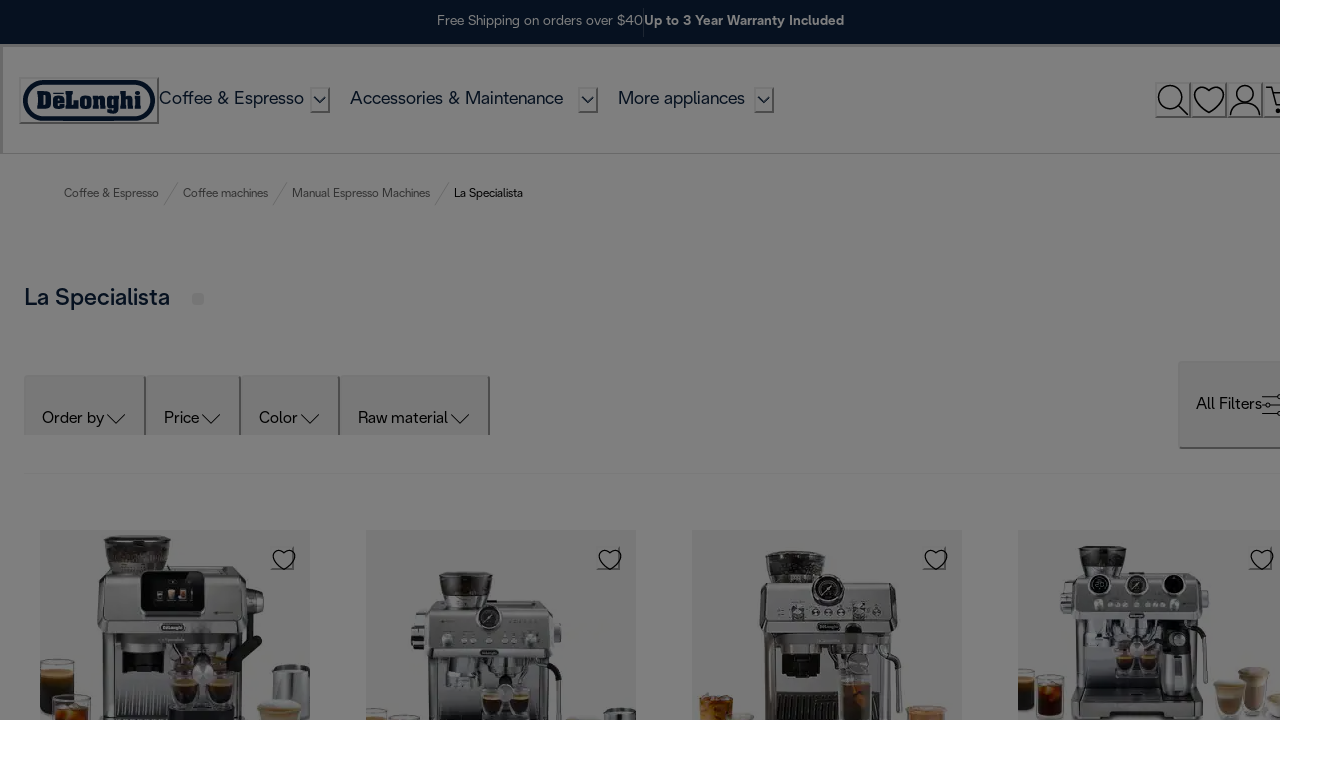

--- FILE ---
content_type: image/svg+xml
request_url: https://eu-images.contentstack.com/v3/assets/blt2252ade9ce4d4191/blt8141a84368b3a638/686ba69b515b9cde6cada76a/warranty.svg
body_size: -3
content:
<?xml version="1.0" standalone="no"?>
<!DOCTYPE svg PUBLIC "-//W3C//DTD SVG 20010904//EN"
 "http://www.w3.org/TR/2001/REC-SVG-20010904/DTD/svg10.dtd">
<svg version="1.0" xmlns="http://www.w3.org/2000/svg"
 width="104px" height="104px" viewBox="0 0 104.000000 104.000000"
 preserveAspectRatio="xMidYMid meet">

<g transform="translate(0.000000,104.000000) scale(0.100000,-0.100000)"
fill="#000000" stroke="none">
<path d="M403 980 c-63 -33 -150 -68 -198 -80 -47 -13 -89 -28 -95 -35 -5 -6
-17 -54 -26 -106 -54 -309 86 -594 355 -725 l75 -37 46 17 c76 28 150 78 221
148 146 145 217 379 178 594 -15 86 -29 124 -45 124 -36 0 -218 67 -303 111
-52 27 -94 48 -95 48 -1 -1 -51 -28 -113 -59z m382 -111 l110 -36 14 -44 c8
-27 14 -90 14 -159 1 -100 -3 -125 -27 -195 -53 -154 -161 -280 -303 -353
l-73 -37 -77 40 c-111 56 -207 154 -261 266 -23 46 -44 99 -47 117 l-7 32 107
0 c96 0 106 2 103 18 -3 15 -18 17 -109 20 l-107 3 -6 41 c-4 22 -5 43 -2 45
2 3 74 4 159 4 126 -2 156 1 166 13 26 31 2 36 -160 36 l-159 0 1 33 c0 17 6
52 12 76 l12 44 105 33 c58 18 143 53 189 77 l84 43 76 -40 c42 -22 125 -57
186 -77z"/>
</g>
</svg>


--- FILE ---
content_type: application/javascript
request_url: https://www.delonghi.com/2TxwPmDLwclsTYezKA/Q9EJGzNcJkfpcb1hY3/c2JaKg/dCMuAFZ2/RUgB
body_size: 166758
content:
(function(){if(typeof Array.prototype.entries!=='function'){Object.defineProperty(Array.prototype,'entries',{value:function(){var index=0;const array=this;return {next:function(){if(index<array.length){return {value:[index,array[index++]],done:false};}else{return {done:true};}},[Symbol.iterator]:function(){return this;}};},writable:true,configurable:true});}}());(function(){tR();cHv();jrv();var f4=function(wG){return -wG;};var ZL=function(KX){return +KX;};var VE=function(){VZ=["\x6c\x65\x6e\x67\x74\x68","\x41\x72\x72\x61\x79","\x63\x6f\x6e\x73\x74\x72\x75\x63\x74\x6f\x72","\x6e\x75\x6d\x62\x65\x72"];};var D5=function qX(s5,sr){'use strict';var fr=qX;switch(s5){case QS:{var b4=sr[U];return typeof b4;}break;case C3:{return this;}break;case Fv:{var Nx=sr[U];var qL=sr[lv];var Nd=sr[ER];Wg.push(ZQ);Nx[qL]=Nd[pE()[CN(qd)](Gg,YG)];Wg.pop();}break;case G:{var cx=sr[U];Wg.push(bX);var Ow;return Ow=cx&&Y9(CH(typeof pE()[CN(YG)],'undefined')?pE()[CN(IL)].apply(null,[zr,dN]):pE()[CN(mw)](fG,d5),typeof Gm[Ug()[Vd(Gw)](ld,EJ)])&&vw(cx[pE()[CN(Zd)](wd,Dg)],Gm[Ug()[Vd(Gw)](ld,EJ)])&&CH(cx,Gm[Ug()[Vd(Gw)](ld,EJ)][Ug()[Vd(X4)](cT,mN)])?CH(typeof pE()[CN(x5)],'undefined')?pE()[CN(mL)](rx,I9):pE()[CN(mw)].call(null,DT,kH):typeof cx,Wg.pop(),Ow;}break;case lv:{var pr=sr[U];var Tx=sr[lv];var gg=sr[ER];Wg.push(Dw);try{var jd=Wg.length;var Px=YQ({});var Hr;return Hr=c9(Iz,[vw(typeof Ug()[Vd(PE)],b5('',[][[]]))?Ug()[Vd(fN)].call(null,vd,T9):Ug()[Vd(lH)](xw,tT),Ug()[Vd(TN)](Mx,SX),pE()[CN(H4)](AE,wJ),pr.call(Tx,gg)]),Wg.pop(),Hr;}catch(Uw){Wg.splice(x9(jd,Zd),Infinity,Dw);var C9;return C9=c9(Iz,[Ug()[Vd(lH)].call(null,xw,tT),CH(typeof xg()[k4(C5)],b5('',[][[]]))?xg()[k4(Dr)](ON,OT,dN):xg()[k4(KT)](H4,sJ,YX),CH(typeof pE()[CN(Hx)],b5('',[][[]]))?pE()[CN(H4)](AE,wJ):pE()[CN(mw)](t4,UH),Uw]),Wg.pop(),C9;}Wg.pop();}break;case km:{var YE=sr[U];Wg.push(rH);var EG;return EG=YE&&Y9(pE()[CN(IL)].apply(null,[pT,dN]),typeof Gm[Ug()[Vd(Gw)](ld,AH)])&&vw(YE[pE()[CN(Zd)](R9,Dg)],Gm[Ug()[Vd(Gw)].apply(null,[ld,AH])])&&CH(YE,Gm[Ug()[Vd(Gw)](ld,AH)][Ug()[Vd(X4)].apply(null,[cT,Mw])])?pE()[CN(mL)].apply(null,[BJ,I9]):typeof YE,Wg.pop(),EG;}break;case J:{var kE=sr[U];var Vg=sr[lv];var jx=sr[ER];return kE[Vg]=jx;}break;case Nq:{var fX=sr[U];Wg.push(nr);var YJ;return YJ=fX&&Y9(pE()[CN(IL)](d4,dN),typeof Gm[Ug()[Vd(Gw)](ld,DH)])&&vw(fX[vw(typeof pE()[CN(NE)],b5([],[][[]]))?pE()[CN(mw)].apply(null,[z5,OJ]):pE()[CN(Zd)].call(null,EL,Dg)],Gm[vw(typeof Ug()[Vd(v5)],'undefined')?Ug()[Vd(fN)](Ag,N9):Ug()[Vd(Gw)].apply(null,[ld,DH])])&&CH(fX,Gm[Ug()[Vd(Gw)].apply(null,[ld,DH])][Ug()[Vd(X4)](cT,j5)])?CH(typeof pE()[CN(YG)],b5('',[][[]]))?pE()[CN(mL)].apply(null,[Ox,I9]):pE()[CN(mw)](Cx,SH):typeof fX,Wg.pop(),YJ;}break;case G1:{var QZ=sr[U];return typeof QZ;}break;case n3:{var NJ=sr[U];return typeof NJ;}break;case Ph:{var bG=sr[U];var Wr;Wg.push(rG);return Wr=c9(Iz,[xg()[k4(zE)].call(null,t5,wT,wg),bG]),Wg.pop(),Wr;}break;case l3:{return this;}break;case V:{var dg=sr[U];return typeof dg;}break;}};var bH=function(C4,bw){return C4[xZ[KT]](bw);};var Kg=function(){zL=["","1\v\x40\tM+","^\rj[5-/J\r\x00V\"","[+","J\\8,\\","^K>(A","CW","=.ZM\t,F\tBZ","_lq","E\x40","a","M=\"&N;I#:E\nMo1L%\x3f\x07Z*j^O ",":NBO4$","8-","\\/\x00[G>/C\f","","f\v;BI\\4X\rI)\v","pVi","\x3fvrZ \x3fqeU,Ro","","C\x40:-L","","L)0","J8\x00;J\vI","[\x07X4B>B\bXFcaNH","_E\x40>","\v,MBK\t3_\x40",".F\v\b\n/J\x40ZyZ^W","^K*1A\f>\\4","\n[\ri>\x001R*^A4\v]","=$\vU=B",",5U-=|\rXG+AT","MB:\x00A\vJ%[\tIM1\t\\","/3#\x40l`=&^","F\tXO$\x00",",U6\\><*Y\tI\x40\x00","\bY]\x07(Y\rOZ<3<]\r","!\n-B\rhK/(J\f","&N","IX5","/6En","\\(\n\'_MB*","M-5","M\x00 H\t_",":)]>\x07","FK-_","G\rBI, J","02YA\x07JP8\n;J\x40K","81\tbK\n;XC\x40","3 N:\v[ \n-",";\n{\tI\\.AP#","\\>X5","CJ<F\x07+M",",_.^O/$*F\vU","GKG7\b","V!.<_AO-(A<M>\x00%G\t^","\x07,\vXK+ \r\x40\rSV)iEX)3Y-On","DO^,","*","\bA","\\","B4\r^","\x40K!*$J\x40o=%\vJ\f\x00","M8-J#X\"&F","\x3f(F\f","OF+.J","\fi>\x00=DU^<","K>\x00;","4","),F\tBZ4C6","[\rXF","\b=N","C\\A-","]<50A\vO-","\\O+2f\x07","4c:T)=","JA+,&\\\n\x07P8","\t\x00>j 5%z<","Bn\\87","c85","V4\fIH\r^","`2+x\x00,m.eoAn:+{\x07qj)Ko\tn,2+/\'>j]morxJ\b\n/<\bj\x00Yw\tuM5Z[& j>eo/U%+ {]^\bogn9Y{\x3fzm`8n: +x+\x00Yg>(n.2(|+.H_n]8(F>=+{\r.\fx-m|(#KC\n:\r}.j.FF8n>2+x\r)\fL-o{\f2Jn;+x\r,0c}}\x003e+\'\tx\x00M-h{\x00C16\rx\v8Hf1B+w\r-\bj+ckl\x008n.2+x_j-fh\f;n0+x\r:}N*ng\x00zM=}\b*.j/Mr8j.2+{)\x07z-oOh\fJn=K+|+.\n~C,n>\x3f\v\t\b\blkx,J}:\r|}.\ba\x3fMD8n>2+l\n\x07z-o{4.n;&+x\':{n\vme\x00sG$O(i\bogq8j>28$!j/M\vJE*2+T8;\x07\\/c`\b\x00:zRx&\x00\bj-h\\68>2 K<d)o\x00(n>2\'l.\ba8ID:\x006H>2)ct\ni%mo4a\b29x\r%<~Oo&8l%B+\n\r-\x00j-A`!k;6\rx>\'D_ml\x008xKB+x,,Ama>\x008l&N4&\bj\x07T6=k:+z/\x00-ac\n\x008e+.Z\r1b-mE*s7X;7/^\r,A)o\f*n>9Z\f\b\\eo-[1+\b\r.y\x3fo\x008nN2+s\n#H-iI\' {10} F\bCO-\bNM\vw~V>H4fT/B,\r):!F{\x00e,=x}.\bayla\x007~>4\x3f\n(|YB8n-K\ra4W\be=mm\r\t|>2<C.(%A6gq8j>2>l\r-\'ONC\v7W62(~|Eo\v\b8mL=Z`%y}$aGAn1\"+~\\R\r{7q8j>2>l\r.$edYp8n%\'q+F\n}o\b\x00;x93w.\n~^K,n>$V\b-md\r$\rn=2+|}.\ba bD:\x007~>09C\t\bo9mo2->6+x:\bj\x07V68|>2+_\r+j-Bd\nn9Y{\x3fzm`8n:B+x*mD\x00Hn>92[\f\bcm}\x003e\tx>\bh\x40g\n\x008u\f)=\f\"\vLmz\f\x008DA\'U\'.\bj-hC1uOn>2.r[xj-fV:,n>\v\b\bM-h{\x00K\v6\rx\t\f}Mm\x00In>2+`xY\bj-hD\v\b8n+6[x\r%f8yo*MW:+~.(^6|6\bjN2+s\v.DmH58n>2+N\tY\bj-hHuHn>9Z:\bj\x07\x40&8I>7\x3fx\r-_)Ko\"1y)p\r_\bj-mwmw8n>7\x00kt.\\!o\v3K[.\bj-bx3+,n>\vc.\x00-mor\x40>2+U\':f\x3fmo5/U2A.\b\x405V`.=j2)h!\x00zj!a}\x003m2\t\tx;\x00j-\x40B6k;6\rx\n$L_mc8n5G\tm/.>S%mo4*a\b7.|+.\ny8i\f4|>2 M*jTg\x003=}\b*.j/yhr8b2 +x8Qmk>\x008a.2)[\fzj.eos+_Rx>\bb6k3%.h.\bOC)h)5\b~|Yg>(n.2(w.\nyaAi7R_=qo/zF\x00(n<\"\x07V.\r~-nkh)h +x>x%mf.\x00Hn>!$`=&n\vmj\x00s\x40U6.h\r>\bi\"}o-bL2(!j/{y>r8mG1\"N#\t[o7v\'!|+.Hj[\x40[6.h\r>\bj/~(n:\'=|\vb-ny2F\n#^\b>\bz-ny8nw;./h>o8j+$,\t--\x00j.d`!\"~2$x.\bn\nmFa\x001X6+}.\vn]DJ&*n>=[\f j\"ml\x003v1\"+z;a$[o\x3f>=;x\fmO\vA+\"+h\r,\x07z-o4.Jn=K(a6:\bj\x07iT,n>/C\b-mo-z>2s= .j-ny\x3f7~>08S<\bi>Bt\x3fM8%cZyH\\f\x3fA+,M<\x00iA\x008n9\x3f=\bj-mFr 7~>0q\t\\\bomo\x40a.2)h\"j-mh624>2 ~\x00j(Gh\f\x3fe5\"o=#x\v\x070H8\bh\r.\bj:Vf.6MJ[x\r%#~Oo&8n=^\b\r.\rh{\x00C$.V\r.\bs6[T\f\x008D&\t/^\r\'F*Vt*|,:(I!_\bj-mh+)AM1\"+z;\f-h{\x00K.;x}.\bq8Hf1B\"+h\r-\x07z-oL5\fn;&+{ !yH\x40[x8m>2/\b\r.F~(n8&Yk5o\x008y*$h\r,+~o8nB&q;.xj-fz<58m>2/\b\r.g\"\x40Ih\x008e3=\x00Z\r!j/T\x00\'8k*2+R;yj)mo\r8nB&w;./iyo*Hc:+~.(^6|6\bj$;x\r.\bJ\'dF\x008{>B+x!\vo\v7|+S&\x00\bj-vt68|>2 i*j$[wh\x008e/)\x00s.\bj-ok\x00$W62+T8]\x07\\(hk>\x00:LMYx\"j-fb+n\b\v#x\r|\"[jn=\"\x00Z\r1b-mB=97X>B+x!Q9mo2xf6[x\r%;OOo8l)AZ\b\r.s~gW\x07]|\nb.b-&8#^\t<\bjFO\x07\x00~MJc)yb\vh8n1\"+z/]&-h{\x00[M;x*,!-b\bh9\n\t\v%+E8}o\b\x00:a.2)Z~e=mm<\t<>2 C-,L\"}oKvL2.l\r.$e\x3fb9$h\r,(5Joy2g\b2[x\r\x07>r4fTZ=+{\r.\x00M-[Eh\x008e\\-!j/x\x40\x00r8k*2+W<\x00\x07z-o|\ra.2)Z~e=mm8r I>1Rr\b-mF.!e)\x3fU9\v\x07j.mo\';X$h\r-Am`\b\x00:yMC9x\r5:q;\x40=F>\'\x3fx\r:\x00-md%z>2M!,D\nmj\f\x00;jN~+<\bj\"Dw7\fn12(x\r*e=mmr<>7\x3fx\r-_\"}oJj2(\x07\'>j]mo16 w5\t0l -e-no\bn;&+{\t^!O+K}\x007G&\'P\r!\bi-mk0\x00-z>2\x07\b8\r~-mCh7X<<$h\r,o3.8n>>|+.\be=mm\f\x078>7\x3fx\rS\"}o%KC\n)-\x00*.j)uCh)V61/^\r\'*>DM7,L:(nW\be=mi\fr+V$_W|.\fj-x{\x00K.;x}.\bq8Hf1B\"+h\r-o9mo5a\b2\fx&\bj\x07TZ68>2 n\x00j.AV5#KO)p!j/xii8.~>2+x\'XX!o\va+w.\n}^}\x00#\\%$_W((.B-x{\x00W\v;x}.\ba;aV\x00;B13a--h%m8n-K+q;\x00/j(yo\t;G$U8|\\mk\x00\x40N2+s-!#H-b/OB+x\x07B%n`\b\x00:z913w.\n~*m\bM>2 t.\t>h#Ko2HN2+s893~-mB.k*2+RY\x07\\/ca>\x008l(K[x\r5zJ;E;r|>2L7[6hi#Jc6;x\r.\bd\nFF$<H>0=\\\bi%moHn>9)\\&\f\bAaz\v\x008n<*0|\r.\bay\x008h\'7\rx}.\ba/IAmn>6+x\r-y%mo2x*a\b7]","BE<8\x40\b","\\ \n.JI"," _\tA","A<7","XV;","86>","+\n=l\rAK) \\",":","f","\fCZ\v"," EI\\-_\t\\!\n\'_8IV-","\f","\vJK){","M\x07\v","+","]- \rZ\f","J$","]1$","_- G",":x\v*i y|","P8+G\t","W","fO/ Yn\\8OGK0/","I<5&[T);R","","*n/x","+$\x40\t+U *\x3fNXb02\rJJ","Aj","\f/[S:U-,Y","J(","\\\x07#M)","\r\\K5-K","j.oj\x07>g69!u!{=~}\r/x\'*0X.\f-N\nKF0+CI=:_ZY!8NAY\ryY~U","P;\n+\x40X84\r\x40U","Z-*^\x00MZ<\x07)","(A\"\\%\b!_","<;X\tjB6 \r","P#0_`","Y<#F\v;](\n\'","1FXZ","5ZM-=","u6#J\x07J~),Y\rXA+","P ,L\r\x40: \rLS\vM8\n$[","[N","F\f\vM/\x07\f]\tBZ"," ","*Y_A\x3f5Y`Z)OBI\t-\fHR","([\x40G: \rFES-(X^G)5","H0%","U#-BK","2A>J\x3f.N"," :_","Z<9\r\x00X\x3f\f;BX","CY","u%,","2\x40\"\f\x00_\t^O-.\v","W)","7p\x40","FU5#&H","X6(J*!#","=D*EV<%","H\x07","[*$\vnM","u","_F83K>X5-<M\nI\\","jIoNQ","K)&]\tiX</\rc\x00\\\"\n;","O\tXO0-","AG75&","PX9&M\x40B","\x40<,X","e\"","Z\fx+\n\'_(MZ8","dG`RWH,/[8G;^K-4\vA_\x07W*\'HEA7cD\v\n\\#\tixAL6-_\t]\x00T.\x00%\tQZ 1\x40S9\x40!\r&GBEZ<3[U_9*_C\x40q5PT\rL>i_\\K6\'Y[I\fL\"\f=BB-h]\x07K\"O=\rJH,/[qR=RIA\x3fa*VUjI=C\x40*5\vZ\x07KqRtxAL6-_\t\vRW$I\x40\x00)3[\x07I)PkXAL6-[\v\n\\#\ti_\x00Zq3PRZ8&EL^p:[Z\fJJ8 H+|ZP#a^K-4\vA_:;\v\tU$m0\x00\\/g[CZ65\x00__\"A!JcY7\v\x40M5C #ND<\"\r\fP\"\nY\\K+5\x00SW/ DZu3UJV\bb>2tNBZO54RSW*\'HEA7cD\v\n\\#\tixAL6-F|\bV U2V\x40Y8o[\vM#5WNln05]\x07KnC*\rO*8L6\x07K-&YP\f\\\tp8\n;JC\\{m]V;BKz8&S]3*M#<=YBI\r \rDW/ D\fHq5U]SCB>\n=^B#J\x07D])\t E\t|\\61]\v\nBM`ePMB,$CJSL!\n;J\x40Kc`I_%\b<Y\rNB<{XSP8+G\ti<P\v(d1;RJ\"<U\r]ZZ-*CDX\x07\"\'DI\n\tM%\x00\'\x00\\u$PT\rL>i_7^sd$RZ8&EL_-m\v_7(YLC+g_]QV8\x00=RI0/\n[\t\\#\ti]S^/m0\x00\\/gHIO-$Q\x40QV8\x00=RI\x07u4DAJSd5W7q\x07b3[\n%G(\x07NsG77DQFB:%^\tbq5UJSCDeC(V\nY\x40:5\x40S8C;\x07\tU-3\x00T\rL>2_\\Kcc\x40\r\vUnC(Y\vZw\"C[)F4VMZ:)Q[V\b\\8;EXW)$C\r\vV;MeJK-<R]K-tXWZO+a\tQ_9*_C\x40y7Q\fL\"\f=BB iPTW/ D\fJqhR\t+R2VWJ>m\fWW/ D\x07\"3[\n8\x07 X\x07b7]_Wv.,HI<5)]\x07M5,d\n\x00Yd,_\t[\x07GvE\x07b6_\t\bRW\"IoDBOO5-QXSCjG./ \vN<&_XW)$DYQV8\x00=RI#J\x07DZ>\n(_\tIpzZP#inDX\x07\"[A\v`M=CCY{m[]\x07K\"M\nC\\ GW[\fL\"\f=BB+hIW\x07FK`G/^OZ0.\x07\vZK)<Y\fZ1(\n O#,\x00Zp<PZCD*\'HEA7a\x07\r_7\t<EXG6/YAWFX`eHEWX83YCBBK\x07\x00OpzIWQQ>\x00>\tM5o\rVCB:;\v\nBw \vHS\x00W_b(GI+$\rZ\rJJjIkDFK:5[B\x07BJeIoDBOO5-Q\\SQ5f-(B\x07f$W]\x00U:\naXBsq86F\vZDM$\n\'DJ[7\"\rFBMe\'NBK!5[\v_/F4\x40H,/[8F2EDZ13X]_9C*\x07c$W]\x00U:\naXEZ1$\x07WW/ DZp:\tL)R=\x07Hp<PWW/ DZp:\vJ\vWla\tD\\66[\v_/F4EQMq-WN\rCD:;\v\rGq5F\f_Hf%\x3fD\x07I\fu:N*\'HEA7i\r\rZ_9*_C\x40y.QM9\'\vIYy$Q\x07Z8&EDI6hAW\x07FK`\neDEQ\x07p<\vJ\vWltJSM\x00-)AWFVeU&EQSp<ZP#igDX+m\vKlt\tY])$K9M-=\tW^K-4\vA_W/ DAu(PTB),HXG7&[BN8\x07;D\f\x40<6Yj\rKdMNI\\85]_-;N\rHWy3\fA^nFrB\n\f:._\\(MtQB\x07\"(\x07]\x07K#kQAp5]JPw,_^\x40\"7C\nPO#-\v\\\x00J6/^CD*\x00;\tC<5\x40N)A(Y\vGbzPT\t-R,\bIB<&[H_d`PM\\y4DpWF\\eT MDY\x07\"(\x07\nNW<F*DXG74\rL>i^QG\x3fi[A\vqRtNBAK-)KVDJ)=\tq*$[BDX>\brN\x00_Ky(\x07]\x07K#kQKw,[7/N_[*1Aj8;_Nd/P[Nlt\tCC)-[H)A(Y\vKw%\\Z$*1H\t\\Z0.\x07]\vK+F4N\x00_K{3[\nqRtNBAK-)KYU-\r;^X{3[\n`\ngJK\x07b/D\r\vZ9 E\v/ \vN8C;\x07\t0\'Q\rT-kQMw5\x00_ZP*G\'\tJ6/]T<,_\tH\fcc\nZ\fW(\n-rIB=cULQ^qRt[EOA75A\nQK)<YWX8-\fJEDX>\beOBKc$WKD1M=CCY{|D]\x40<\no\rDB{\"BM)\vk\x07\tC<5\x40NHM$&\\N\x00Kw \vHBDX>\b`VQH,/[G=\x07U/ \vN!\n=CH7|\r\x07K-&Y7Isb(\x07\t]l_tQB\x07+$\rZ\rJKb\v,G\tKO-$DA\nn!Y[\fd|DJYU%,Y\rXA+o\vJ\vWjIaYBAK-)KBQ\\8;EN\x00\\w \vHBP(Oy\x073Zu3P]\x07K#kQ\\w,[0kY\tX[+/[BNjG;IZ1.]\x07K#k\x07O+&DAJm5,n^A+i[{JP8\n;JC\\y%J\fSV8O9YZG=$YN_TH)Dk\fLAK-)K]ZC<T\x3fJ\fAd)QAS\x07DP8\n;JC\\u3WN\rC%\ta\tD\\66[BN89NE^K-4\vA_DT)!D\b\f-)\v\x40\bQFKb;LQC\x0083\r]\\ \n.JI74CSQO-iBQC\x0083\rL>iBSE\x00=.J\x40[b8A;NYB-B.WPb(GI+oJ\x07\x07WMb,S`A:m[]\x07K\"MhQ^\x004$\rGLdgF\tXF6%D\rMnC;\r^Id7FSZ`gO\t\x40K> \rJBU C9VEq3WB\x07V(Rk_^A.cU]Q^q,\\LxW)$<]\rn=NMZ63Y]\x00U8O XLBA-aA_\bS)\f=\tE\x00\\w%C\vM)R\'^\x00\x40)hI\n\tM%\x00\'\v#Zp:N\rS7;R CMc5\"\"Q\bl\'\v\n\bq3WL\x07\tQ\x00\x00*whU_8IoH0/C\n&V/R=p^q+oI\vu#\ft_7spm\rG\x00DM>\fE^G<2W_\n\x00>F4MBM-(A_ BMe\x3fJ\f\\d5WLU) DPR\"<B]Q\x07I)RkE^C8-[\\8\niYBM\\>m\r\x07I \n=BB+<ZP#iADX\x07\"5F\f]K5*\'_EK*|\"T\vu#\fs\tCA-crS\x07D_#\fJDm\rG\x00C8\x07 XB^K*$\r\x07^CCD*\'HEA7a7\x07\vZP*G=ZO+a\v\v(dw/\\<5\f]S/%GDX\x07b(\x07]W/ Dd5\x00_\f8A\'NX\x07+$\rZ\rJMw/ME] 7\x07\v]\\\"\b=CEU/ \vNG\b`tMBM-(A_B7\t&YDr$E[QW+!EEHq.WL8C,E^K-4\vA_DO-<NQXu<U]QW)Rh\x40^+$\rZ\rJKb(GI/.K_CFKb\v&E\tim\vRDM9\'\v\x40<9\rK)<YW\x40<9\r>_9*_C\x40y\x00QM9\'PMB,$CY|C-DIxqR\rL>iRB\\\\65[(C \x00\f:.\\\vZ8\x00;\t\x40WX8-\fJEFZ#/B\vY\\8#JERZDeC \b\x00\f:.\\\vZ8\x00;\t\x40WX8-\fJE\nFZ#/B\vY\\8#JERZDeC0\bE])-V1\x07\\q\taO\x40\x40{A\vM#^OZ0.\rV_%NI\\85]9Z8&EQJ[7\"\rFBMe\x3fJ\f\\dcZP#kQXW)$I_\x07L8A*D_Z+4[QK)<Y\r+g_\x07\rNW55\t+I\x40<3[,L\"\f=BB\fd|D\x07\r]P\x3f%JbO4$S\r]X!\n`\x00Kw,]N\fL\"\f=BB-h]\x07K\"OIIM-o\nJ\v#V8\x00=RIa\x3f~6M\tMb,_<^A-.\rV%_deOE-o&pM#0\b\x00Hq5UCSQ-\\\"\n;JC\\4L\vWnF`\x07^+.\r\x40\v\n\\q +A\tOZw\"\vJ\x07.Fe_\x00Kw ]W_9*_C\x40q5PT\rL>2t3MY8(\r\v\tG1^A-.\rVC*G1^A-.\rVFZ`G/^OZ0.\x07V\b\\8;ELXF02V_\r0EeZ<3[WA`\ngJU\x40:|ZP#a_\x40^7mZO#-\v\\d(_\tWWi>\x00$BI\x07b7]_WW)iSD_-m\v_``IZ,3]J\v\n\'NMZ63\x3fZP#aYEOc WA\veA=C\tBq\'\fA\x07V\"G=^K-4\vA_\x07D]#,X8-\fJEDW)=EQ\x07p<UjWC*G+\x07\x00\x00\f$J\rV>M`\x07\nLu4U\x07Z8&EDU+$\rZ\rJM$:VE\x3fi]\x07j8 E\vq\'\fA\x07V\"G`PIZ,3\r$\bS)\f=\v+I\x40<3[71F`\x07\tE<8\nZ8&EDX\x07\"7]_Wv.,HZpm$.Q_#a]\r^7aA_C\\b<X\x40pz\vJ\vWl\ngY\tZK+2\x07V_\fL\"\f=BB-iPTw\ngG\tBI-)B\vKltNB\\A)iPBWl\'\v\\<5\f]S:%^\t\x40u5WKm^e_^K-4\vA_\x07D]#,M-<]X ,XQb3o\t]\x07M5,OA72\r]\nV>U#\x07I]<5CI\n\tM%\x00\'U0\'Q[<,]Q-)\\QA8Ry\x07DG*o\nJ\x07WM$:3_K75DY|C=C_\x00=.JBR[8\x07 XBHK5$N\vWW9%\x07DG*oJ\v]qM\'NX\fu5F\f]\vK+R\x3fDHim\rG\x00DM>\fE^G<2WI/X/\x07axE\x00-h\x40\r[X>O;\vB-)\\VQqRtYBOF838[WCCj\x00gH\r\x40Bq5F\f_jIhBbOiR]Q\x00P/\naE\bi\rG\x001KR\x3fDHih\f\x07Iv\t<EXG6/Q\x07P\x3fA-DIxqBYJMq!BZ+8<A\v\\\x3f4yvBOA41J\vWw/NXF+.\rBNWMb0[\tZ13X_\x07DX>\brY\tX[+/Y[>(G\x00J02\tN\v|4\f,[EA7{ZP#a_EWG\x3fi\rG\x00D]#,D\\66Y[D\vKlt_E]b\'\fA\x07V\"O,\t\x00\x40p:\vJ\vWlg_\\Kdc\rG\r`gJK-m\vMq\neEJ\n+oJ\v]qM\'NX\fu3WN\rWO#-\v\\x`R:;\vZ1(\n\v|\";B\t_\x005$H\vG\bww\\t/PT\t%R=C_\x00-3\x00j\x07P)E1\x00Od(WLU) DG\x3fi[]qRtBBX\\ \rLVM9\'\v\t\f</\rVH_dg_Ub6\"E\vJb;NU/ \v\nN/%GDE{\"[&V/M`\x07Aw\"C[n\t E\r\x40B \rL]ZQP*G<\rJO\x07\"(\x07\vJb;NGw\"[&V/F;NY\\7a\x07]\tX8\f!gOxqPBM$:^K/}X 0gO\x07+$\rZ\rJ\\dgMBO5-\x00cCD):NLEHq4PTBM$:^K/}Z$#&HE^K-4\vA_BPb\f(_Db6\"UOZ\\ ,PJx\"P[Nl,\\Li\\+.\v\x07]\x07\x40l=JIC</\r\bQ#=\vMZ:)Y\x40\rS\fP\"%G\x07b(\x07\vJb;NGw\'A\x40\x00\x00*IZ,3[*\'J\x00\x40W.D`+Y\\Zc\'\fA\x07V\"G=\x07U\x3f.\v\x07\t)R=C_\x00-3\x00j\x07P)gG\tBI-)TDT|Td\tU/ \vNQ%g_Uk75\vF\x001\\T MDB\x00-3\x00cV8\x07 XB\\\\<7_\t]\tX aE\x40H0/C\n&V/M`\rJXF02W_\r\"A/BMB585\x40ZO-iBQB;3NPjIa\t^K8*[BNE0M*DXG74\rBNWMeIoBBX\\ \rLCNjuH0/C\n&V/Io\x40,-D\vKltBSE\x00:._P#sP\\<5\f]S\v89NQX8o]N%Pa_E]w,[n,S-)\\QA8R \nE\x408-V3\t<Fs_E]w\"BM)G(\x00M6,\tC\x07*\'HEA7i\r\rZP*Gk_^A.cDB\x07DM5,D\\66Y[Q^w,_^\x40{#\vJHqR=U^<=\rM%<NNd5W[8\x07 XBBK!5D[Q^vM;NY\\7cDB\x07DM5,DXF02W]\t8\x07 XBM\\>|\r\r8\x07 XBAK-)KBQ\\8;EN\x00Z1(\nMqM,E\b\x07cc\x40\r\vUnRtZ 1\tYLd!B\x40<9\r\rZFI1C/BE]1{ZP#a_EWH63QYJKq!BZ+8<A\v\\\x3fA%NKZ1lH\rMW\twBdYEWX83YJB\x07P\x3fA=Yi\x40-3J\f(dw/\tH0/C\n&V/Rt\\<5\f]SQ%gHA^5$\rJWDZ#9G\tXG6/UJQ\fM)D\niSD`\f(_D\x3f4L\vWd`P\nC\\q7]_WM$:^W/\r] \n\'LDhz\vBCQa`PM\\y$D[80nX\\0$\nt\r.QP*G,^W.BN7(YLB<o\x40\\8&EWEHqc\rG\rqRtEBXW)$PT\t#R\'\r^IbQJV\\8;ELCS$5]JW)in^A+i[F^-iH\rXM1a[\v\x07I8M`V\x40HK5$N\v3P)-\nY\x40:5\x40[>C,^K-4\vA_\x07P\x3fA-N\x00II85\\>=D`q5P\rL \x07JI+mJ\x07\x07&V/U,V\x40\x40<9\r\rBNWM$:IZ1.\tY[Q%gJK/.K_CC<4\x07\tQH,/[)G=\x07Uq/\fCNWK0;B</[ZLdt_B\x40K7&\rGVH\fV>G\x3fJ\fKdqUABNl.;Y\rU+hBJCQ\\gD`E7Isd5\"J\"H\\8;ELBS\x3f4L\vWla_\x40^<m_-F2_UU/ \v\nNb%2aJE\x00Md4WY\\1\f(_D-h]\x07K\"O\x3fDH<i\rD]#,Mp{)]J)A;NCB/$QLV]Q)aE\x40C\x07$\'\fA\x07V\"O&U+$\rZ\rJ_9*_C\x40qhYJKq!B\x00Kd \vH\nW8rY\tX[+/YAJi>\x00$BIq\'\fA\x07V\"G&\x07U/ \vN-9G\\u$PZ8&ELY-hAWFV`e^\x40O{/W\vQFMe/^OZ0.[7aJ\x40C0m\f_HM$&\\N\x00Zp<\f\x07\t]l_`VES$.L\\/tMBM-(AWZO-i_QC+iPRdG/^OZ0.\v[7(YLE+$\rZ\rJKdFg\\M^qiZP#a_EWH63QDZN%*CDX\x00)3YB\x07DW)=OO*$YEM9\'\v\x40w1]\v\x001\tC=0m\rMq[eMBM-(AWZO-i_QC+iPRdG/^OZ0.\v[CB:;\v\x00Gu UZSFU`\teX\x40D)m_+C$\x07\x00LuUWS\x3fQK)<Y\f\\qhWX\rd\t<EXG6/Q[V\b\fV>GrE_Y05GW\x07DI>\n\x3f\x40<9\r\vJ)OyIZ,3\nN\fL\"\f=BBp:IWRB/\x00\'E\tOZ0.\rJW- L\rXA+hP]\x07K\"O\'^\x00\x40/ \v\vNX:.JC\\w\"A\tM%\x00\'\x07Zw$IP:\nRI<|\r\r\x07>\n=^Bu+mIBN|U,\\h{TS\x07DM5,W\x40,-\r\"FXq\t<EXG6/QM9\'\rAq3QQ\vK\'GaMBM-(A_\x07B7,_^\x40y3QQX<GaMBM-(AW\x07CB*\x00;W\x07*6[BMb;NZw/W\vZZ-,\v\\G\x3fi[Z\fx+\n\'_(MZ8cA_\vO%\b(_^\x07\"5WA\v~T+Y\tME$3[\n8A(IY^-i[]\x07K\"MeE\x40BpzN\fJ\vv,_^\x40y5WNI8GkY\tX[+/[P+=D[*$\vnM\b=JBKK-\tH6M>\x009R:MB,$\n\x07$Q\bK--XN\x00\f4.FHn;HEZ<\"\rZ\rHn\r _I]*cU\r\\ Me\t\x40O-\']QF<(_\nC\\4]\fWnCk^\rj[5-/J\r\x00V\"Me\tCYou[]U 9,YEA7\r\\\vQ7eT*JIj{N\fH\\\"\vkIZ,3\v]M#aQ\x07u5PRVZCb9[\x00U-)\\S^9,E_\x07$mZ8&EDU+$\rZ\rJXb9[\x00U-)\\S^9,E_\x07$mZ8&EDU/ \v\vND`tPZ+8YJ\\q,\\LcH\x3f2]z-\x3fJuqPz#=NX{6MH`tNBKK-[P#a\t;il\r&K^,E\bI\\<3&FeT=ZK7%]ED^)JMC<5]WDl\"\bx\'ij<a;<8f*\vl +$KKv\ngL\tX~83B\x07Kdg~\"ao\n\n<k !/w\b*n>sy>cVQO-iDQBK.a6I\x00\tK)\n\'h\rBX82QSCC+\n=hBZ<9\r\x07][+{\tE\x00Gd.WH\x07/A8\n\'XC\x40qc.j=4&f(\n+^\vs\\</J\rf%/DN+|YV>]sDBKK-]M)aBBy`\x00*d:75o\t!\rd>sy>cV_\\\"\v,Y\t^c.WH\x07:X>$NI\\q(Wz1>+j\x07*\rt>i`+j-,=|(QH0/C\nK)<YWI)4/JKvg]\tBJ63SU`\b9^>I\x40=$\vJ\rI>\n\'O\t^K+=A\n+<:I\x40=.\v\r]\\\"\v&Y^PR74CSL~=,E\bI\\<3C]QW(\n;NR%/\fCD`gE\tTZdwU\r\x07P\x3f\ngJ\x00\x40(QSBFgH\rXM1iQI\n\tM%\x00\'EW\\<5\f](7DeFrH\r_KywC]\x07K\"O*]</\r0NX R/^OZ0.\x07\vZP*G\bYMWw(\nn\r\v\x40d`IZ,3\vBfq\f`WJ[7\"\rFBM``PM\\y$DA\nqvE\x40Bcc\fA\fP\"\n-\tMZ 1\x40S9\x40!\r&GJ\nZ\x00B%,Y\rXA+S\v(Hy\f=NMZ63[rD\f\"%GMKp:N\rS#C \x07\r\x00[d$NK\t`t\n]Z+8F[d\ntNBOO5-Q[VZDW)=\x07\\d3PTBv.,HKp`DZ\\8;EWOxpJ\x00*\x00;W\r:|QABDZ-%\t\x07w%AZLdg[_Fq/WY\\eC<\x00I\x40>5BNw\ft\n\\$\"[BMe%M6|\rRX 0P^W\"(\x07^L\"%GMKw3[\njG(\t\\<5\f][C\r#NX8hXBC>\n=^BS\x3f(NB%\taGEXF+.K)<Y\f[$<QpS<CE0\t<EXG6/Q[SCB%\ta_EWG\x3fi[\\\vW+MtU^<.\vZ\\8;ELI-m\vD\vKltdFK:5W_\rV89NBXA\n5\vFDZ-%\x00*-L[Ra^`IZ,3\r0\x00\\/kQ\x40g\rJ8<HC\\gQAB\x07DZ#:_YM-.\v\x07\\eCkf\r\\\fd|DAHj)kQ\x40f\x00\v]\nD_>\x00${\x00\vH\nW8kQ\x40%=VqWLPl%\x00Xf{ASNE\n~FaVoB8,\tJZUx>(RH\x00-$\n[WC)G=\x07/.K_CDd0edEPR\x3f4L\vWdF2_^A.aJ\bS>\x40<\n\fYC\\qc0A\tP(O(_IC)5Y[S\\\x3f;^X[+$YAGP8\n;J\x40Ky(\\\vZ)AE%B63J\rSVl\r,\vXK+ C_JW#dJ^O aM\tM\x3fO$^X1 J_Jb$I\x40\x0005]\x07KG`\vIZ1.]ZeC/\x00wm\n([d`\x07t^D)|0A\vD}-,AK.\vB\x07Bb,X\x40X<%6_\vW\x3fG`EC<A_d,\\LhO-$P\v9M>\'LD |N\t\rX8\x00;\x07\bWw.\nLF^qgO\tZG:$4J\x40`tRBDO+%N\r)V\"\f<YI\x40:8UXB\nDU-.^\rKKu#DVQ\vW+(L\t_|\x00\vM*\x00;F\x40T o\f\\+^)=\x07 Ww \t_)J%\x00\'\x07O;3\f_\v[HK)<Y\"5\n\t_J/<\bPR74CS\x07<C%JV[5 \n_Tv\b5WYB5mLEFW)sC\x40YOc9UN\tI&<sn\x40YO={\x3f`M]<aHE\vJ)M,E\b+$\rZ\rJMb=D\x07$7]_,Fv1Fe_EQ\x07phB]\x07K\"O/^OZ0.\x07V\b\\8;ELX\x0081\tC[Q%eJK[4$[\fZDdFaWOO*$YE\x07DM}R=I\x40-m\r\vCDI#=f\t_]8&Udg_\\\x00Zw5HS\x00U*A*G_KqhBL\x00{U*JI\f</\rEM9\'\v]-.\t\x07V``VE\x07b3[\n*\'HEA7i\vM9\'\vO)1VW\x07P\x3fC(Y\vYC</\r\\Ve`E","\rOE","F_","CW8&-\\K","","\\<2C\t","HiF\tXF6%","%^\vE\x40*","%","5f\x3f\n%NE[4YX8\n","\"\v\x40\f\x00%K%\b E%_A5 \rJ","UK83","XA\t3B\x07O)","q;,VpX","\r","<.N5","\t\\ \n;JEA7","M\x3f","","\nO\x40","P\"\f%^\bI]","RIk+3]","1F","I%\vU;","U#\f(G\x3fXA+ J","D\\w","DK<-","_","t\r[O05","$[\tLkK7$\vNS:U9\b ELoA75F","w","\\\tP-\nC\r^m64[","/\x00$[\x00IZ<","$`","(P+&\'_","/Y\vM#","Z","1D\n",")","K#&H\x40","\bHEX<6M\tM","C\x40\x3f(Z\r\bU)","\x07_Mc","J","EHK\r8\tJ","_3HG*","L\tR&F\tX\\0\"*F\vU","\rK","i-(F\tXK+","/$\v","Y+$","\rL \x07JI","X","-\v9","\f&FM\\<\x00F","","G=","A!_"," X8EC<.\f[M2\tM%,","\x07O","\"N","JK~","N\tU\n LX","t3[K;%\vF\tf\x3f\f;BXq\x3f4L","V/\n:X-YZ61\\\v!J","64\rJ\r$]8\x07","L","!mv8c*6",">[)O\bHCL85","+62m\r=\fj","_F0\'\rd\n","6F","N\x3f\n;","\tC\nK%\b!_3sL0/F5f","bZO5(\x07\\!=\vC*1\vJJW#dBI\\8#J_J8\'H\t$/Y\x40\rKl&\vI05]\\`O\'DO+3V_\bS)\f=XLA[*5YG-OxAL6-WF\vX8\x00;vD4$\rGD","\x07I \n=BB","\bIX0\"\vU=B","7 ","tp","E\x40B","NOA=$",":6AE","/H","!pK",".9[\x00I~88<]\r",",FX","\rZO0-.F\x07"];};var XT=function(W9){if(W9===undefined||W9==null){return 0;}var n4=W9["toLowerCase"]()["replace"](/[^a-z]+/gi,'');return n4["length"];};var IQ=function(pN){if(Gm["document"]["cookie"]){try{var IH=Gm["document"]["cookie"]["split"]('; ');var Ng=null;var fL=null;for(var Qr=0;Qr<IH["length"];Qr++){var BX=IH[Qr];if(BX["indexOf"](""["concat"](pN,"="))===0){var Zg=BX["substring"](""["concat"](pN,"=")["length"]);if(Zg["indexOf"]('~')!==-1||Gm["decodeURIComponent"](Zg)["indexOf"]('~')!==-1){Ng=Zg;}}else if(BX["startsWith"](""["concat"](pN,"_"))){var hx=BX["indexOf"]('=');if(hx!==-1){var bQ=BX["substring"](hx+1);if(bQ["indexOf"]('~')!==-1||Gm["decodeURIComponent"](bQ)["indexOf"]('~')!==-1){fL=bQ;}}}}if(fL!==null){return fL;}if(Ng!==null){return Ng;}}catch(PZ){return false;}}return false;};function jrv(){mG=U+pj*Bf+U*Bf*Bf+Bf*Bf*Bf,w5=hz+dz*Bf+LK*Bf*Bf+Bf*Bf*Bf,g4=LK+LK*Bf+pj*Bf*Bf+Bf*Bf*Bf,Cg=lv+pj*Bf+U*Bf*Bf+Bf*Bf*Bf,AG=nh+JM*Bf+U*Bf*Bf+Bf*Bf*Bf,cL=J+J*Bf+ER*Bf*Bf+Bf*Bf*Bf,RZ=ER+nh*Bf+ER*Bf*Bf+Bf*Bf*Bf,nG=nh+ER*Bf+dz*Bf*Bf+Bf*Bf*Bf,HR=LK+U*Bf+dz*Bf*Bf,G5=U+LK*Bf+U*Bf*Bf+Bf*Bf*Bf,Kr=hz+pj*Bf+Bf*Bf+Bf*Bf*Bf,nT=LK+U*Bf+dz*Bf*Bf+Bf*Bf*Bf,Ij=dz+J*Bf,wf=J+LK*Bf+ER*Bf*Bf,Hh=lv+LK*Bf+J*Bf*Bf,rv=J+J*Bf+J*Bf*Bf,hr=dz+dz*Bf+nh*Bf*Bf+Bf*Bf*Bf,gZ=nh+U*Bf+Bf*Bf+Bf*Bf*Bf,lR=pj+pj*Bf,jw=ER+Bf+J*Bf*Bf+Bf*Bf*Bf,Cq=dz+LK*Bf+ER*Bf*Bf,KZ=lv+JM*Bf+nh*Bf*Bf+Bf*Bf*Bf,ZM=ER+Bf+ER*Bf*Bf,TZ=JM+ER*Bf+ER*Bf*Bf+Bf*Bf*Bf,xf=ER+JM*Bf+nh*Bf*Bf,hQ=JM+ER*Bf+LK*Bf*Bf+Bf*Bf*Bf,FN=JM+J*Bf+Bf*Bf+Bf*Bf*Bf,Xf=ER+J*Bf+pj*Bf*Bf,dd=hz+Bf+J*Bf*Bf+Bf*Bf*Bf,Bx=U+LK*Bf+J*Bf*Bf+Bf*Bf*Bf,ZI=ER+hz*Bf+ER*Bf*Bf+Bf*Bf*Bf,Pm=lv+hz*Bf+LK*Bf*Bf,ZJ=LK+nh*Bf+dz*Bf*Bf+Bf*Bf*Bf,HM=nh+nh*Bf+LK*Bf*Bf,EM=lv+hz*Bf+ER*Bf*Bf,lg=JM+nh*Bf+ER*Bf*Bf+Bf*Bf*Bf,FI=LK+ER*Bf+nh*Bf*Bf+Bf*Bf*Bf,rM=JM+Bf+LK*Bf*Bf,GK=dz+ER*Bf+ER*Bf*Bf+Bf*Bf*Bf,mQ=ER+Bf+nh*Bf*Bf+Bf*Bf*Bf,tH=lv+nh*Bf+LK*Bf*Bf+Bf*Bf*Bf,Id=hz+JM*Bf+Bf*Bf+Bf*Bf*Bf,tw=JM+JM*Bf+Bf*Bf+Bf*Bf*Bf,qf=pj+dz*Bf+ER*Bf*Bf,kT=JM+dz*Bf+ER*Bf*Bf+Bf*Bf*Bf,mM=U+JM*Bf+Bf*Bf,W5=dz+JM*Bf+pj*Bf*Bf+Bf*Bf*Bf,jq=dz+nh*Bf+ER*Bf*Bf,bj=JM+pj*Bf,gX=J+hz*Bf+LK*Bf*Bf+Bf*Bf*Bf,Jx=hz+pj*Bf+dz*Bf*Bf+Bf*Bf*Bf,IK=nh+JM*Bf+ER*Bf*Bf+Bf*Bf*Bf,Ix=U+LK*Bf+ER*Bf*Bf+Bf*Bf*Bf,wP=nh+Bf,zS=lv+U*Bf+dz*Bf*Bf,wx=LK+hz*Bf+hz*Bf*Bf+Bf*Bf*Bf,tv=hz+dz*Bf,FK=U+pj*Bf,IX=J+J*Bf+nh*Bf*Bf+Bf*Bf*Bf,pQ=U+ER*Bf+LK*Bf*Bf+Bf*Bf*Bf,w6=dz+LK*Bf+LK*Bf*Bf,x6=nh+dz*Bf,dw=ER+J*Bf+nh*Bf*Bf+Bf*Bf*Bf,Qd=dz+nh*Bf+JM*Bf*Bf+Bf*Bf*Bf,LS=JM+J*Bf+pj*Bf*Bf,Jm=nh+hz*Bf+nh*Bf*Bf,Cr=dz+JM*Bf+Bf*Bf+Bf*Bf*Bf,wq=hz+hz*Bf+LK*Bf*Bf,Az=U+hz*Bf+nh*Bf*Bf+Bf*Bf*Bf,CW=LK+Bf+nh*Bf*Bf,XJ=pj+pj*Bf+U*Bf*Bf+Bf*Bf*Bf,WH=LK+J*Bf+J*Bf*Bf+Bf*Bf*Bf,RE=nh+J*Bf+U*Bf*Bf+Bf*Bf*Bf,lz=ER+ER*Bf+J*Bf*Bf,FH=J+Bf+nh*Bf*Bf+Bf*Bf*Bf,bq=J+JM*Bf,X6=LK+U*Bf+nh*Bf*Bf,AT=ER+ER*Bf+LK*Bf*Bf+Bf*Bf*Bf,qI=pj+ER*Bf,tx=LK+pj*Bf+dz*Bf*Bf+Bf*Bf*Bf,b1=LK+pj*Bf+nh*Bf*Bf,Rw=JM+Bf+LK*Bf*Bf+Bf*Bf*Bf,xx=pj+dz*Bf+dz*Bf*Bf+Bf*Bf*Bf,P5=nh+Bf+hz*Bf*Bf+Bf*Bf*Bf,IT=lv+U*Bf+U*Bf*Bf+Bf*Bf*Bf,Mm=dz+dz*Bf+LK*Bf*Bf,Fh=nh+ER*Bf,RG=ER+LK*Bf+Bf*Bf+Bf*Bf*Bf,US=LK+dz*Bf+ER*Bf*Bf,rI=J+JM*Bf+J*Bf*Bf,Zz=U+ER*Bf+LK*Bf*Bf,G6=U+ER*Bf+J*Bf*Bf+LK*Bf*Bf*Bf+dz*Bf*Bf*Bf*Bf,LQ=hz+Bf+nh*Bf*Bf+Bf*Bf*Bf,Jg=dz+nh*Bf+LK*Bf*Bf+Bf*Bf*Bf,z6=LK+pj*Bf,Nf=JM+hz*Bf+dz*Bf*Bf,Fv=dz+Bf,hG=ER+JM*Bf+Bf*Bf+Bf*Bf*Bf,jJ=hz+ER*Bf+hz*Bf*Bf+Bf*Bf*Bf,M9=JM+hz*Bf+dz*Bf*Bf+Bf*Bf*Bf,MI=U+Bf+ER*Bf*Bf,WN=pj+J*Bf+nh*Bf*Bf+Bf*Bf*Bf,EZ=U+Bf+U*Bf*Bf+Bf*Bf*Bf,lG=pj+U*Bf+ER*Bf*Bf+Bf*Bf*Bf,D9=LK+U*Bf+U*Bf*Bf+Bf*Bf*Bf,RW=JM+pj*Bf+LK*Bf*Bf,w=LK+nh*Bf+J*Bf*Bf+Bf*Bf*Bf,nm=lv+ER*Bf+J*Bf*Bf,mz=JM+J*Bf+nh*Bf*Bf,JQ=ER+LK*Bf+hz*Bf*Bf+Bf*Bf*Bf,pW=LK+LK*Bf+dz*Bf*Bf,PN=LK+ER*Bf+Bf*Bf+Bf*Bf*Bf,Ov=hz+U*Bf+ER*Bf*Bf,Ld=JM+dz*Bf+U*Bf*Bf+Bf*Bf*Bf,T3=U+LK*Bf+dz*Bf*Bf,PJ=dz+dz*Bf+hz*Bf*Bf+Bf*Bf*Bf,Ew=U+hz*Bf+dz*Bf*Bf+Bf*Bf*Bf,BK=LK+Bf+pj*Bf*Bf,EI=ER+LK*Bf+LK*Bf*Bf,m3=hz+pj*Bf+nh*Bf*Bf,Lf=lv+J*Bf,Rd=LK+U*Bf+nh*Bf*Bf+Bf*Bf*Bf,dX=pj+J*Bf+hz*Bf*Bf+Bf*Bf*Bf,Nw=hz+U*Bf+J*Bf*Bf+Bf*Bf*Bf,dj=J+Bf+Bf*Bf,WK=J+LK*Bf+Bf*Bf,rT=U+Bf+Bf*Bf+Bf*Bf*Bf,g6=LK+JM*Bf+dz*Bf*Bf,NX=U+Bf+dz*Bf*Bf+Bf*Bf*Bf,Bm=ER+nh*Bf+LK*Bf*Bf,hM=pj+dz*Bf+LK*Bf*Bf,lT=ER+U*Bf+ER*Bf*Bf+Bf*Bf*Bf,AK=nh+ER*Bf+ER*Bf*Bf,EH=U+hz*Bf+Bf*Bf+Bf*Bf*Bf,Tj=pj+JM*Bf+Bf*Bf+Bf*Bf*Bf,UJ=nh+hz*Bf+U*Bf*Bf+Bf*Bf*Bf,qM=lv+ER*Bf+ER*Bf*Bf,JS=pj+ER*Bf+dz*Bf*Bf,QX=J+ER*Bf+Bf*Bf+Bf*Bf*Bf,th=dz+U*Bf+nh*Bf*Bf+Bf*Bf*Bf,H3=dz+U*Bf+pj*Bf*Bf,AR=pj+nh*Bf+ER*Bf*Bf+Bf*Bf*Bf,NS=nh+nh*Bf+ER*Bf*Bf+Bf*Bf*Bf,rm=lv+JM*Bf+Bf*Bf,rJ=lv+JM*Bf+dz*Bf*Bf+Bf*Bf*Bf,NW=LK+nh*Bf+dz*Bf*Bf,pw=LK+Bf+ER*Bf*Bf+Bf*Bf*Bf,UL=ER+ER*Bf+J*Bf*Bf+Bf*Bf*Bf,g3=JM+U*Bf+LK*Bf*Bf,Wx=U+ER*Bf+pj*Bf*Bf+Bf*Bf*Bf,gL=pj+nh*Bf+JM*Bf*Bf+Bf*Bf*Bf,Yz=U+JM*Bf+J*Bf*Bf,LE=JM+JM*Bf+U*Bf*Bf+Bf*Bf*Bf,CE=dz+JM*Bf+U*Bf*Bf+Bf*Bf*Bf,m4=LK+JM*Bf+nh*Bf*Bf+Bf*Bf*Bf,MQ=U+nh*Bf+dz*Bf*Bf+Bf*Bf*Bf,H5=hz+U*Bf+pj*Bf*Bf+Bf*Bf*Bf,Mj=U+nh*Bf+Bf*Bf,NL=pj+pj*Bf+ER*Bf*Bf+Bf*Bf*Bf,bL=U+hz*Bf+LK*Bf*Bf+Bf*Bf*Bf,HW=J+ER*Bf,Ww=J+U*Bf+LK*Bf*Bf+Bf*Bf*Bf,IS=lv+JM*Bf,kz=nh+LK*Bf+J*Bf*Bf,Pj=U+J*Bf+pj*Bf*Bf,zZ=JM+hz*Bf+J*Bf*Bf+Bf*Bf*Bf,GI=nh+pj*Bf+ER*Bf*Bf,tJ=ER+U*Bf+U*Bf*Bf+Bf*Bf*Bf,TX=pj+pj*Bf+LK*Bf*Bf+Bf*Bf*Bf,NI=JM+J*Bf+dz*Bf*Bf,sg=J+LK*Bf+ER*Bf*Bf+Bf*Bf*Bf,jZ=nh+pj*Bf+U*Bf*Bf+Bf*Bf*Bf,DG=U+ER*Bf+J*Bf*Bf+Bf*Bf*Bf,XX=pj+ER*Bf+LK*Bf*Bf+Bf*Bf*Bf,Hj=hz+Bf+nh*Bf*Bf,pX=lv+pj*Bf+J*Bf*Bf+Bf*Bf*Bf,n5=J+ER*Bf+pj*Bf*Bf+Bf*Bf*Bf,X9=U+hz*Bf+J*Bf*Bf+Bf*Bf*Bf,f9=J+nh*Bf+Bf*Bf+Bf*Bf*Bf,wH=hz+pj*Bf+nh*Bf*Bf+Bf*Bf*Bf,Dv=LK+JM*Bf+nh*Bf*Bf,PL=lv+U*Bf+J*Bf*Bf+Bf*Bf*Bf,lN=lv+ER*Bf+J*Bf*Bf+Bf*Bf*Bf,A9=lv+pj*Bf+nh*Bf*Bf+Bf*Bf*Bf,Ez=U+Bf+J*Bf*Bf,RX=JM+LK*Bf+Bf*Bf+Bf*Bf*Bf,H9=nh+dz*Bf+hz*Bf*Bf+Bf*Bf*Bf,ww=J+dz*Bf+ER*Bf*Bf+Bf*Bf*Bf,Gd=LK+Bf+U*Bf*Bf+Bf*Bf*Bf,CX=hz+Bf+U*Bf*Bf+Bf*Bf*Bf,hN=ER+JM*Bf+J*Bf*Bf+Bf*Bf*Bf,wh=dz+U*Bf+Bf*Bf,q9=lv+J*Bf+nh*Bf*Bf+Bf*Bf*Bf,tj=nh+LK*Bf+hz*Bf*Bf,Zw=LK+pj*Bf+Bf*Bf+Bf*Bf*Bf,Oq=dz+LK*Bf+pj*Bf*Bf,SE=JM+ER*Bf+J*Bf*Bf+Bf*Bf*Bf,lZ=hz+LK*Bf+J*Bf*Bf+Bf*Bf*Bf,M4=JM+dz*Bf+dz*Bf*Bf+Bf*Bf*Bf,I3=JM+Bf+pj*Bf*Bf,j4=lv+JM*Bf+J*Bf*Bf+Bf*Bf*Bf,Vr=dz+LK*Bf+Bf*Bf+Bf*Bf*Bf,nx=J+ER*Bf+hz*Bf*Bf+Bf*Bf*Bf,gz=J+nh*Bf+ER*Bf*Bf,pL=J+pj*Bf+ER*Bf*Bf+Bf*Bf*Bf,X1=pj+ER*Bf+nh*Bf*Bf,Xm=pj+nh*Bf+dz*Bf*Bf,vH=nh+dz*Bf+ER*Bf*Bf+Bf*Bf*Bf,jv=hz+JM*Bf+U*Bf*Bf+Bf*Bf*Bf,tS=dz+JM*Bf+Bf*Bf,mJ=ER+ER*Bf+U*Bf*Bf+Bf*Bf*Bf,YR=JM+J*Bf,kj=ER+Bf+nh*Bf*Bf,Z4=ER+pj*Bf+dz*Bf*Bf+Bf*Bf*Bf,FZ=lv+hz*Bf+Bf*Bf+Bf*Bf*Bf,V9=pj+ER*Bf+J*Bf*Bf+Bf*Bf*Bf,Jh=nh+pj*Bf+Bf*Bf,zG=ER+ER*Bf+ER*Bf*Bf+Bf*Bf*Bf,Qz=nh+dz*Bf+dz*Bf*Bf,XG=LK+J*Bf+ER*Bf*Bf+Bf*Bf*Bf,xJ=U+dz*Bf+ER*Bf*Bf+Bf*Bf*Bf,WE=nh+JM*Bf+J*Bf*Bf+Bf*Bf*Bf,fK=lv+J*Bf+dz*Bf*Bf,B3=dz+J*Bf+LK*Bf*Bf,hg=dz+JM*Bf+dz*Bf*Bf+Bf*Bf*Bf,rd=hz+J*Bf+pj*Bf*Bf+Bf*Bf*Bf,k1=JM+JM*Bf,xE=J+LK*Bf+J*Bf*Bf+Bf*Bf*Bf,zR=lv+ER*Bf+pj*Bf*Bf,JR=nh+ER*Bf+J*Bf*Bf,vZ=pj+J*Bf+U*Bf*Bf+Bf*Bf*Bf,Jv=JM+U*Bf+nh*Bf*Bf,U4=dz+dz*Bf+ER*Bf*Bf+Bf*Bf*Bf,Rv=LK+nh*Bf+LK*Bf*Bf,pq=dz+nh*Bf+Bf*Bf,U6=J+pj*Bf+LK*Bf*Bf,C1=dz+nh*Bf,rw=pj+hz*Bf+U*Bf*Bf+Bf*Bf*Bf,OE=lv+LK*Bf+Bf*Bf+Bf*Bf*Bf,Mg=JM+pj*Bf+dz*Bf*Bf+Bf*Bf*Bf,ZS=nh+U*Bf+Bf*Bf,Qv=U+pj*Bf+dz*Bf*Bf,A1=dz+ER*Bf+dz*Bf*Bf,jj=pj+U*Bf+dz*Bf*Bf,Fr=dz+hz*Bf+Bf*Bf+Bf*Bf*Bf,Gf=JM+nh*Bf,WT=nh+JM*Bf+LK*Bf*Bf+Bf*Bf*Bf,Q4=LK+U*Bf+Bf*Bf+Bf*Bf*Bf,gQ=dz+J*Bf+U*Bf*Bf+Bf*Bf*Bf,GL=nh+hz*Bf+hz*Bf*Bf+Bf*Bf*Bf,tX=JM+U*Bf+hz*Bf*Bf+Bf*Bf*Bf,Fz=U+ER*Bf+Bf*Bf,Vx=nh+nh*Bf+nh*Bf*Bf+Bf*Bf*Bf,KP=U+U*Bf+LK*Bf*Bf,VS=hz+ER*Bf+nh*Bf*Bf,Xv=dz+pj*Bf+LK*Bf*Bf,I4=dz+hz*Bf+J*Bf*Bf+Bf*Bf*Bf,PS=dz+J*Bf+dz*Bf*Bf,Z9=U+Bf+pj*Bf*Bf+Bf*Bf*Bf,tM=U+ER*Bf+pj*Bf*Bf,gx=LK+JM*Bf+U*Bf*Bf+Bf*Bf*Bf,ZP=JM+pj*Bf+nh*Bf*Bf,A=U+ER*Bf+dz*Bf*Bf,CK=JM+dz*Bf+dz*Bf*Bf,DN=J+nh*Bf+U*Bf*Bf+Bf*Bf*Bf,cE=pj+dz*Bf+J*Bf*Bf+Bf*Bf*Bf,KJ=pj+JM*Bf+U*Bf*Bf+Bf*Bf*Bf,Nh=U+LK*Bf+ER*Bf*Bf,DL=nh+Bf+J*Bf*Bf+Bf*Bf*Bf,xM=LK+JM*Bf+ER*Bf*Bf,TP=hz+Bf+LK*Bf*Bf,qN=JM+LK*Bf+U*Bf*Bf+Bf*Bf*Bf,YL=U+JM*Bf+Bf*Bf+Bf*Bf*Bf,rr=ER+pj*Bf+ER*Bf*Bf+Bf*Bf*Bf,KH=pj+pj*Bf+Bf*Bf+Bf*Bf*Bf,x4=ER+J*Bf+U*Bf*Bf+Bf*Bf*Bf,ME=U+U*Bf+J*Bf*Bf+Bf*Bf*Bf,J3=nh+Bf+dz*Bf*Bf,z4=U+pj*Bf+dz*Bf*Bf+Bf*Bf*Bf,O6=ER+dz*Bf+pj*Bf*Bf,nL=nh+pj*Bf+JM*Bf*Bf+Bf*Bf*Bf,Y5=hz+dz*Bf+J*Bf*Bf+Bf*Bf*Bf,sh=dz+hz*Bf+LK*Bf*Bf,OG=lv+hz*Bf+nh*Bf*Bf+Bf*Bf*Bf,QS=pj+dz*Bf,qE=LK+pj*Bf+pj*Bf*Bf+Bf*Bf*Bf,Aj=J+JM*Bf+nh*Bf*Bf,l6=pj+ER*Bf+Bf*Bf,qr=dz+ER*Bf+LK*Bf*Bf+Bf*Bf*Bf,v4=LK+Bf+Bf*Bf+Bf*Bf*Bf,pR=lv+pj*Bf+J*Bf*Bf,mh=dz+nh*Bf+LK*Bf*Bf,PT=J+pj*Bf+dz*Bf*Bf+Bf*Bf*Bf,JW=nh+Bf+ER*Bf*Bf,dJ=U+dz*Bf+U*Bf*Bf+Bf*Bf*Bf,cG=J+pj*Bf+U*Bf*Bf+Bf*Bf*Bf,WX=nh+hz*Bf+J*Bf*Bf+Bf*Bf*Bf,R4=nh+ER*Bf+nh*Bf*Bf+Bf*Bf*Bf,q3=lv+hz*Bf,RQ=J+nh*Bf+nh*Bf*Bf+Bf*Bf*Bf,B5=hz+ER*Bf+J*Bf*Bf+Bf*Bf*Bf,BG=ER+Bf+ER*Bf*Bf+Bf*Bf*Bf,N6=LK+LK*Bf+nh*Bf*Bf,zd=J+LK*Bf+Bf*Bf+Bf*Bf*Bf,Yw=pj+hz*Bf+Bf*Bf+Bf*Bf*Bf,RH=dz+ER*Bf+hz*Bf*Bf+Bf*Bf*Bf,Zx=J+LK*Bf+dz*Bf*Bf+Bf*Bf*Bf,Iz=dz+ER*Bf,jz=LK+U*Bf+pj*Bf*Bf,nw=JM+pj*Bf+nh*Bf*Bf+Bf*Bf*Bf,lm=JM+Bf+J*Bf*Bf,NN=pj+dz*Bf+Bf*Bf+Bf*Bf*Bf,kM=U+U*Bf+pj*Bf*Bf,vg=lv+U*Bf+dz*Bf*Bf+Bf*Bf*Bf,EP=nh+JM*Bf,cZ=hz+JM*Bf+LK*Bf*Bf+Bf*Bf*Bf,Sw=JM+LK*Bf+LK*Bf*Bf+Bf*Bf*Bf,LT=pj+nh*Bf+dz*Bf*Bf+Bf*Bf*Bf,UE=U+U*Bf+hz*Bf*Bf+Bf*Bf*Bf,bN=J+hz*Bf+J*Bf*Bf+Bf*Bf*Bf,TM=pj+U*Bf+Bf*Bf,AH=J+ER*Bf+ER*Bf*Bf+Bf*Bf*Bf,fw=lv+hz*Bf+U*Bf*Bf+Bf*Bf*Bf,qH=ER+dz*Bf+J*Bf*Bf+Bf*Bf*Bf,vJ=J+dz*Bf+pj*Bf*Bf+Bf*Bf*Bf,jm=dz+nh*Bf+dz*Bf*Bf,FR=dz+J*Bf+dz*Bf*Bf+dz*Bf*Bf*Bf+LK*Bf*Bf*Bf*Bf,Lr=pj+Bf+nh*Bf*Bf+Bf*Bf*Bf,kg=LK+nh*Bf+Bf*Bf+Bf*Bf*Bf,dW=LK+JM*Bf+J*Bf*Bf+Bf*Bf*Bf,bK=dz+Bf+ER*Bf*Bf,J1=U+Bf+dz*Bf*Bf,sN=hz+ER*Bf+Bf*Bf+Bf*Bf*Bf,kG=ER+Bf+dz*Bf*Bf+Bf*Bf*Bf,rN=pj+hz*Bf+nh*Bf*Bf+Bf*Bf*Bf,II=JM+U*Bf+J*Bf*Bf,cw=pj+hz*Bf+pj*Bf*Bf+Bf*Bf*Bf,hL=nh+ER*Bf+hz*Bf*Bf+Bf*Bf*Bf,IJ=J+JM*Bf+ER*Bf*Bf+Bf*Bf*Bf,UZ=nh+pj*Bf+Bf*Bf+Bf*Bf*Bf,G4=dz+pj*Bf+nh*Bf*Bf+Bf*Bf*Bf,ZX=pj+pj*Bf+nh*Bf*Bf+Bf*Bf*Bf,OS=hz+hz*Bf,Wv=ER+nh*Bf+J*Bf*Bf,HH=JM+nh*Bf+J*Bf*Bf+Bf*Bf*Bf,DR=ER+Bf+J*Bf*Bf,p9=dz+Bf+JM*Bf*Bf+Bf*Bf*Bf,B9=JM+Bf+Bf*Bf+Bf*Bf*Bf,g5=U+JM*Bf+nh*Bf*Bf+Bf*Bf*Bf,SK=LK+J*Bf+pj*Bf*Bf,NH=JM+pj*Bf+ER*Bf*Bf+Bf*Bf*Bf,hE=nh+hz*Bf+ER*Bf*Bf+Bf*Bf*Bf,Rx=ER+hz*Bf+Bf*Bf+Bf*Bf*Bf,LR=dz+pj*Bf+dz*Bf*Bf+Bf*Bf*Bf,TR=lv+JM*Bf+dz*Bf*Bf,vG=nh+LK*Bf+nh*Bf*Bf+Bf*Bf*Bf,cP=ER+pj*Bf,pS=J+pj*Bf+ER*Bf*Bf,Iq=ER+nh*Bf,kw=nh+dz*Bf+LK*Bf*Bf+Bf*Bf*Bf,FM=JM+Bf+J*Bf*Bf+LK*Bf*Bf*Bf+dz*Bf*Bf*Bf*Bf,O5=pj+Bf+pj*Bf*Bf+Bf*Bf*Bf,MS=pj+U*Bf+LK*Bf*Bf,tQ=dz+hz*Bf+dz*Bf*Bf+Bf*Bf*Bf,Ir=dz+LK*Bf+U*Bf*Bf+Bf*Bf*Bf,Yg=ER+ER*Bf+nh*Bf*Bf+Bf*Bf*Bf,dr=JM+ER*Bf+dz*Bf*Bf+Bf*Bf*Bf,Tq=hz+J*Bf+Bf*Bf+Bf*Bf*Bf,R5=lv+LK*Bf+dz*Bf*Bf+Bf*Bf*Bf,Gj=J+hz*Bf+Bf*Bf,f1=pj+pj*Bf+J*Bf*Bf,WJ=J+nh*Bf+hz*Bf*Bf+Bf*Bf*Bf,cX=ER+nh*Bf+hz*Bf*Bf+Bf*Bf*Bf,LJ=JM+J*Bf+U*Bf*Bf+Bf*Bf*Bf,Mv=JM+JM*Bf+pj*Bf*Bf,g9=U+LK*Bf+dz*Bf*Bf+Bf*Bf*Bf,Zf=JM+Bf+ER*Bf*Bf,FL=hz+nh*Bf+nh*Bf*Bf+Bf*Bf*Bf,K9=nh+Bf+dz*Bf*Bf+Bf*Bf*Bf,BM=JM+Bf,Dm=U+hz*Bf+nh*Bf*Bf,Cj=JM+ER*Bf+Bf*Bf,Hd=lv+Bf+LK*Bf*Bf+Bf*Bf*Bf,qZ=lv+ER*Bf+U*Bf*Bf+Bf*Bf*Bf,dQ=hz+LK*Bf+dz*Bf*Bf+Bf*Bf*Bf,q5=ER+LK*Bf+U*Bf*Bf+Bf*Bf*Bf,fT=LK+JM*Bf+ER*Bf*Bf+Bf*Bf*Bf,CT=dz+pj*Bf+J*Bf*Bf+Bf*Bf*Bf,KG=ER+nh*Bf+pj*Bf*Bf+Bf*Bf*Bf,CZ=dz+pj*Bf+Bf*Bf+Bf*Bf*Bf,TQ=hz+ER*Bf+LK*Bf*Bf+Bf*Bf*Bf,kh=ER+pj*Bf+U*Bf*Bf+Bf*Bf*Bf,Em=nh+hz*Bf+pj*Bf*Bf,MN=nh+ER*Bf+Bf*Bf+Bf*Bf*Bf,NG=dz+dz*Bf+pj*Bf*Bf+Bf*Bf*Bf,ng=J+Bf+Bf*Bf+Bf*Bf*Bf,Vv=lv+J*Bf+nh*Bf*Bf+U*Bf*Bf*Bf+Bf*Bf*Bf*Bf,CJ=nh+nh*Bf+U*Bf*Bf+Bf*Bf*Bf,ZH=pj+LK*Bf+J*Bf*Bf+Bf*Bf*Bf,jR=J+dz*Bf+J*Bf*Bf+Bf*Bf*Bf,Or=pj+nh*Bf+Bf*Bf+Bf*Bf*Bf,Hv=lv+J*Bf+J*Bf*Bf,F4=J+JM*Bf+U*Bf*Bf+Bf*Bf*Bf,SQ=pj+J*Bf+ER*Bf*Bf+Bf*Bf*Bf,sG=hz+dz*Bf+ER*Bf*Bf+Bf*Bf*Bf,Fm=ER+J*Bf+J*Bf*Bf,OP=U+hz*Bf+ER*Bf*Bf+Bf*Bf*Bf,Dq=pj+LK*Bf+nh*Bf*Bf,Td=ER+J*Bf+JM*Bf*Bf+Bf*Bf*Bf,qj=LK+J*Bf,nQ=LK+hz*Bf+U*Bf*Bf+Bf*Bf*Bf,xH=U+nh*Bf+Bf*Bf+Bf*Bf*Bf,Q5=U+U*Bf+Bf*Bf+Bf*Bf*Bf,XH=dz+LK*Bf+pj*Bf*Bf+Bf*Bf*Bf,VT=lv+J*Bf+ER*Bf*Bf+Bf*Bf*Bf,b6=ER+J*Bf+LK*Bf*Bf,TI=J+nh*Bf+nh*Bf*Bf,PH=hz+hz*Bf+J*Bf*Bf+Bf*Bf*Bf,pK=nh+Bf+LK*Bf*Bf,CL=JM+dz*Bf+Bf*Bf+Bf*Bf*Bf,fJ=dz+hz*Bf+hz*Bf*Bf+Bf*Bf*Bf,dR=dz+LK*Bf+J*Bf*Bf+Bf*Bf*Bf,h9=nh+dz*Bf+Bf*Bf+Bf*Bf*Bf,VI=lv+pj*Bf+ER*Bf*Bf,r5=U+U*Bf+pj*Bf*Bf+Bf*Bf*Bf,Fj=lv+LK*Bf+nh*Bf*Bf,L1=J+JM*Bf+pj*Bf*Bf,HX=dz+U*Bf+LK*Bf*Bf+Bf*Bf*Bf,jX=hz+hz*Bf+Bf*Bf+Bf*Bf*Bf,Pw=nh+Bf+nh*Bf*Bf+Bf*Bf*Bf,nP=lv+Bf+Bf*Bf+Bf*Bf*Bf,Ej=pj+hz*Bf+J*Bf*Bf+Bf*Bf*Bf,YP=JM+J*Bf+J*Bf*Bf+Bf*Bf*Bf,vm=hz+nh*Bf+ER*Bf*Bf,Md=nh+pj*Bf+nh*Bf*Bf+Bf*Bf*Bf,Xz=hz+ER*Bf+LK*Bf*Bf,jg=hz+nh*Bf+LK*Bf*Bf+Bf*Bf*Bf,DX=dz+nh*Bf+J*Bf*Bf+Bf*Bf*Bf,LZ=J+dz*Bf+U*Bf*Bf+Bf*Bf*Bf,n3=lv+ER*Bf,kJ=J+ER*Bf+nh*Bf*Bf+Bf*Bf*Bf,nJ=lv+J*Bf+LK*Bf*Bf+Bf*Bf*Bf,Rf=J+U*Bf+J*Bf*Bf,sW=hz+ER*Bf+ER*Bf*Bf,CQ=pj+J*Bf+Bf*Bf+Bf*Bf*Bf,cz=J+nh*Bf,jG=J+Bf+dz*Bf*Bf+Bf*Bf*Bf,Pr=LK+nh*Bf+U*Bf*Bf+Bf*Bf*Bf,UX=ER+JM*Bf+U*Bf*Bf+Bf*Bf*Bf,TT=pj+ER*Bf+nh*Bf*Bf+Bf*Bf*Bf,hK=JM+nh*Bf+J*Bf*Bf,tW=U+J*Bf+nh*Bf*Bf,zQ=U+U*Bf+dz*Bf*Bf+Bf*Bf*Bf,MR=U+J*Bf+Bf*Bf,V=LK+Bf,Qw=ER+J*Bf+pj*Bf*Bf+Bf*Bf*Bf,ZE=nh+LK*Bf+Bf*Bf+Bf*Bf*Bf,EN=dz+nh*Bf+Bf*Bf+Bf*Bf*Bf,z9=nh+dz*Bf+U*Bf*Bf+Bf*Bf*Bf,X3=LK+ER*Bf+J*Bf*Bf,QM=LK+hz*Bf+ER*Bf*Bf,rL=LK+pj*Bf+J*Bf*Bf+Bf*Bf*Bf,LM=nh+ER*Bf+U*Bf*Bf+Bf*Bf*Bf,d9=nh+ER*Bf+J*Bf*Bf+Bf*Bf*Bf,md=pj+U*Bf+J*Bf*Bf+Bf*Bf*Bf,hJ=nh+LK*Bf+hz*Bf*Bf+Bf*Bf*Bf,qm=hz+U*Bf+nh*Bf*Bf,XS=pj+Bf,fI=hz+hz*Bf+pj*Bf*Bf,x3=LK+J*Bf+dz*Bf*Bf,mT=J+ER*Bf+J*Bf*Bf+Bf*Bf*Bf,XQ=nh+Bf+ER*Bf*Bf+Bf*Bf*Bf,TH=U+Bf+hz*Bf*Bf+Bf*Bf*Bf,A4=pj+nh*Bf+J*Bf*Bf+Bf*Bf*Bf,hf=hz+pj*Bf+LK*Bf*Bf+Bf*Bf*Bf,Gr=LK+U*Bf+J*Bf*Bf+Bf*Bf*Bf,HI=dz+U*Bf+dz*Bf*Bf,W3=hz+pj*Bf+J*Bf*Bf,nZ=J+JM*Bf+Bf*Bf+Bf*Bf*Bf,LW=U+nh*Bf+dz*Bf*Bf,Lh=pj+pj*Bf+dz*Bf*Bf,I5=hz+JM*Bf+J*Bf*Bf+Bf*Bf*Bf,s9=JM+LK*Bf+pj*Bf*Bf+Bf*Bf*Bf,sH=hz+J*Bf+nh*Bf*Bf+Bf*Bf*Bf,O9=U+nh*Bf+J*Bf*Bf+Bf*Bf*Bf,HK=ER+J*Bf+dz*Bf*Bf,Vj=hz+LK*Bf+nh*Bf*Bf,If=U+pj*Bf+Bf*Bf,SN=lv+pj*Bf+LK*Bf*Bf+Bf*Bf*Bf,RN=ER+JM*Bf+nh*Bf*Bf+Bf*Bf*Bf,hd=J+hz*Bf+ER*Bf*Bf+Bf*Bf*Bf,c4=nh+J*Bf+hz*Bf*Bf+Bf*Bf*Bf,zW=lv+nh*Bf+J*Bf*Bf,bz=ER+dz*Bf+ER*Bf*Bf,LX=LK+hz*Bf+Bf*Bf+Bf*Bf*Bf,mR=J+LK*Bf+J*Bf*Bf,N=lv+Bf,cN=hz+U*Bf+nh*Bf*Bf+Bf*Bf*Bf,fS=lv+hz*Bf+Bf*Bf,KS=pj+J*Bf+J*Bf*Bf,dE=lv+ER*Bf+dz*Bf*Bf+Bf*Bf*Bf,fx=nh+J*Bf+nh*Bf*Bf+Bf*Bf*Bf,YT=U+JM*Bf+U*Bf*Bf+Bf*Bf*Bf,s4=hz+J*Bf+J*Bf*Bf+Bf*Bf*Bf,Ax=pj+Bf+LK*Bf*Bf+Bf*Bf*Bf,gI=dz+LK*Bf+dz*Bf*Bf,fd=hz+hz*Bf+pj*Bf*Bf+Bf*Bf*Bf,Km=ER+dz*Bf,q6=U+pj*Bf+ER*Bf*Bf,br=JM+Bf+dz*Bf*Bf+Bf*Bf*Bf,T4=hz+Bf+ER*Bf*Bf+Bf*Bf*Bf,QH=J+Bf+U*Bf*Bf+Bf*Bf*Bf,bR=nh+J*Bf+ER*Bf*Bf,T5=J+U*Bf+nh*Bf*Bf+Bf*Bf*Bf,zx=J+U*Bf+J*Bf*Bf+Bf*Bf*Bf,J6=LK+ER*Bf+ER*Bf*Bf,Ex=dz+J*Bf+J*Bf*Bf+Bf*Bf*Bf,fj=lv+nh*Bf+nh*Bf*Bf+Bf*Bf*Bf,qW=LK+LK*Bf+ER*Bf*Bf,Pd=nh+pj*Bf+dz*Bf*Bf+Bf*Bf*Bf,jP=J+Bf,wQ=ER+LK*Bf+ER*Bf*Bf+Bf*Bf*Bf,fv=J+pj*Bf+pj*Bf*Bf,qg=dz+U*Bf+U*Bf*Bf+Bf*Bf*Bf,NP=dz+dz*Bf,Zj=U+ER*Bf+ER*Bf*Bf,nH=J+dz*Bf+Bf*Bf+Bf*Bf*Bf,E4=J+U*Bf+dz*Bf*Bf+Bf*Bf*Bf,bW=hz+J*Bf+LK*Bf*Bf,RT=lv+dz*Bf+U*Bf*Bf+Bf*Bf*Bf,E5=LK+ER*Bf+dz*Bf*Bf+Bf*Bf*Bf,Xg=J+pj*Bf+J*Bf*Bf+Bf*Bf*Bf,Uq=U+J*Bf+J*Bf*Bf,RM=hz+J*Bf+pj*Bf*Bf,ph=lv+hz*Bf+nh*Bf*Bf,M6=dz+pj*Bf+ER*Bf*Bf,PK=U+LK*Bf+nh*Bf*Bf,rK=JM+JM*Bf+ER*Bf*Bf,ET=hz+ER*Bf+ER*Bf*Bf+Bf*Bf*Bf,Hw=pj+J*Bf+dz*Bf*Bf+Bf*Bf*Bf,wK=U+JM*Bf+LK*Bf*Bf,sL=J+hz*Bf+Bf*Bf+Bf*Bf*Bf,fM=pj+JM*Bf,tm=J+Bf+ER*Bf*Bf,T1=LK+J*Bf+U*Bf*Bf+Bf*Bf*Bf,WR=pj+JM*Bf+J*Bf*Bf,fg=U+J*Bf+U*Bf*Bf+Bf*Bf*Bf,HG=J+ER*Bf+JM*Bf*Bf+Bf*Bf*Bf,mg=JM+J*Bf+ER*Bf*Bf+Bf*Bf*Bf,hw=ER+LK*Bf+J*Bf*Bf+Bf*Bf*Bf,BS=hz+dz*Bf+nh*Bf*Bf,X5=nh+dz*Bf+pj*Bf*Bf+Bf*Bf*Bf,Oh=lv+nh*Bf+pj*Bf*Bf,Pq=U+U*Bf+ER*Bf*Bf,Ym=dz+JM*Bf+LK*Bf*Bf,sw=LK+pj*Bf+LK*Bf*Bf+Bf*Bf*Bf,Xx=LK+dz*Bf+J*Bf*Bf+Bf*Bf*Bf,hT=dz+ER*Bf+U*Bf*Bf+Bf*Bf*Bf,vX=ER+dz*Bf+nh*Bf*Bf+Bf*Bf*Bf,L3=J+J*Bf+nh*Bf*Bf,rj=ER+ER*Bf,UM=J+JM*Bf+ER*Bf*Bf,Jz=pj+J*Bf+nh*Bf*Bf,Dx=nh+ER*Bf+ER*Bf*Bf+Bf*Bf*Bf,xN=nh+J*Bf+LK*Bf*Bf+Bf*Bf*Bf,P=LK+JM*Bf+Bf*Bf,SJ=dz+nh*Bf+ER*Bf*Bf+Bf*Bf*Bf,VP=hz+J*Bf+J*Bf*Bf,hS=lv+dz*Bf+dz*Bf*Bf+Bf*Bf*Bf,xK=nh+LK*Bf+nh*Bf*Bf,kL=hz+ER*Bf+U*Bf*Bf+Bf*Bf*Bf,v9=ER+LK*Bf+nh*Bf*Bf+Bf*Bf*Bf,hR=U+nh*Bf+nh*Bf*Bf,AI=hz+hz*Bf+ER*Bf*Bf,vr=U+ER*Bf+ER*Bf*Bf+Bf*Bf*Bf,nN=ER+pj*Bf+nh*Bf*Bf+Bf*Bf*Bf,j3=nh+nh*Bf,TJ=J+J*Bf+dz*Bf*Bf+Bf*Bf*Bf,qv=pj+Bf+LK*Bf*Bf,AS=LK+J*Bf+Bf*Bf,wr=LK+dz*Bf+pj*Bf*Bf+Bf*Bf*Bf,VH=nh+ER*Bf+pj*Bf*Bf+Bf*Bf*Bf,zI=hz+JM*Bf+pj*Bf*Bf,Wj=hz+pj*Bf,OQ=U+ER*Bf+U*Bf*Bf+Bf*Bf*Bf,Wd=LK+LK*Bf+J*Bf*Bf+Bf*Bf*Bf,dL=U+LK*Bf+nh*Bf*Bf+Bf*Bf*Bf,D3=LK+dz*Bf+nh*Bf*Bf,dT=lv+nh*Bf+hz*Bf*Bf+Bf*Bf*Bf,p5=hz+hz*Bf+U*Bf*Bf+Bf*Bf*Bf,GZ=LK+JM*Bf+LK*Bf*Bf+Bf*Bf*Bf,L4=dz+pj*Bf+U*Bf*Bf+Bf*Bf*Bf,Tm=U+LK*Bf+Bf*Bf,xT=U+J*Bf+ER*Bf*Bf+Bf*Bf*Bf,LL=JM+pj*Bf+Bf*Bf+Bf*Bf*Bf,jN=J+Bf+ER*Bf*Bf+Bf*Bf*Bf,zg=hz+JM*Bf+ER*Bf*Bf+Bf*Bf*Bf,lE=U+dz*Bf+J*Bf*Bf+Bf*Bf*Bf,RJ=nh+U*Bf+U*Bf*Bf+Bf*Bf*Bf,bZ=U+J*Bf+Bf*Bf+Bf*Bf*Bf,rE=JM+hz*Bf+Bf*Bf+Bf*Bf*Bf,f5=nh+Bf+Bf*Bf+Bf*Bf*Bf,mr=nh+JM*Bf+nh*Bf*Bf+Bf*Bf*Bf,Cw=dz+Bf+J*Bf*Bf+Bf*Bf*Bf,AL=nh+nh*Bf+Bf*Bf+Bf*Bf*Bf,xr=nh+LK*Bf+U*Bf*Bf+Bf*Bf*Bf,D1=J+Bf+pj*Bf*Bf,mZ=J+hz*Bf+dz*Bf*Bf+Bf*Bf*Bf,j6=ER+J*Bf+ER*Bf*Bf,U3=ER+hz*Bf+ER*Bf*Bf,m5=JM+Bf+J*Bf*Bf+Bf*Bf*Bf,jI=J+U*Bf+dz*Bf*Bf,ZZ=U+JM*Bf+J*Bf*Bf+Bf*Bf*Bf,Og=lv+JM*Bf+ER*Bf*Bf+Bf*Bf*Bf,l3=JM+ER*Bf,Kw=lv+JM*Bf+LK*Bf*Bf+Bf*Bf*Bf,Dj=LK+Bf+Bf*Bf,PQ=pj+U*Bf+dz*Bf*Bf+Bf*Bf*Bf,Tr=dz+JM*Bf+J*Bf*Bf+Bf*Bf*Bf,rq=LK+nh*Bf+Bf*Bf,wR=pj+ER*Bf+ER*Bf*Bf,sM=U+nh*Bf+ER*Bf*Bf,MT=pj+JM*Bf+ER*Bf*Bf+Bf*Bf*Bf,CI=hz+Bf+pj*Bf*Bf,dh=lv+U*Bf+pj*Bf*Bf,T6=lv+LK*Bf,Ev=pj+JM*Bf+ER*Bf*Bf,DE=LK+dz*Bf+U*Bf*Bf+Bf*Bf*Bf,Pf=pj+Bf+pj*Bf*Bf,G=ER+J*Bf,c6=dz+ER*Bf+J*Bf*Bf+Bf*Bf*Bf,fR=hz+LK*Bf+dz*Bf*Bf,QI=U+dz*Bf+LK*Bf*Bf,qP=ER+nh*Bf+J*Bf*Bf+Bf*Bf*Bf,pg=pj+pj*Bf+J*Bf*Bf+Bf*Bf*Bf,kK=nh+U*Bf+J*Bf*Bf,V6=hz+Bf,zN=pj+JM*Bf+dz*Bf*Bf+Bf*Bf*Bf,jH=dz+Bf+ER*Bf*Bf+Bf*Bf*Bf,GE=lv+ER*Bf+ER*Bf*Bf+Bf*Bf*Bf,Kx=ER+Bf+Bf*Bf+Bf*Bf*Bf,p1=dz+J*Bf+ER*Bf*Bf,Ar=lv+J*Bf+dz*Bf*Bf+Bf*Bf*Bf,mj=lv+pj*Bf,EX=nh+pj*Bf+pj*Bf*Bf+Bf*Bf*Bf,KM=JM+JM*Bf+J*Bf*Bf,GQ=LK+ER*Bf+ER*Bf*Bf+Bf*Bf*Bf,r9=JM+JM*Bf+nh*Bf*Bf+Bf*Bf*Bf,Sd=JM+ER*Bf+U*Bf*Bf+Bf*Bf*Bf,Xr=lv+dz*Bf+Bf*Bf+Bf*Bf*Bf,OZ=pj+J*Bf+LK*Bf*Bf+Bf*Bf*Bf,JG=lv+U*Bf+LK*Bf*Bf+Bf*Bf*Bf,px=LK+Bf+J*Bf*Bf+Bf*Bf*Bf,nX=dz+U*Bf+ER*Bf*Bf+Bf*Bf*Bf,b9=J+U*Bf+JM*Bf*Bf+Bf*Bf*Bf,Vf=nh+JM*Bf+nh*Bf*Bf,KE=nh+hz*Bf+nh*Bf*Bf+Bf*Bf*Bf,XN=nh+nh*Bf+hz*Bf*Bf+Bf*Bf*Bf,GX=JM+LK*Bf+dz*Bf*Bf+Bf*Bf*Bf,HE=nh+J*Bf+J*Bf*Bf+Bf*Bf*Bf,QQ=lv+nh*Bf+Bf*Bf+Bf*Bf*Bf,gM=U+LK*Bf,rz=pj+U*Bf+nh*Bf*Bf,pG=nh+hz*Bf+dz*Bf*Bf+Bf*Bf*Bf,T=U+Bf+nh*Bf*Bf,N5=hz+J*Bf+ER*Bf*Bf+Bf*Bf*Bf,Vw=ER+dz*Bf+LK*Bf*Bf+Bf*Bf*Bf,Nm=hz+LK*Bf+ER*Bf*Bf,E9=LK+nh*Bf+nh*Bf*Bf+Bf*Bf*Bf,lj=dz+nh*Bf+nh*Bf*Bf+Bf*Bf*Bf,BZ=nh+Bf+LK*Bf*Bf+Bf*Bf*Bf,Zr=U+J*Bf+J*Bf*Bf+Bf*Bf*Bf,tE=hz+dz*Bf+U*Bf*Bf+Bf*Bf*Bf,pH=U+ER*Bf+dz*Bf*Bf+Bf*Bf*Bf,cg=U+JM*Bf+LK*Bf*Bf+Bf*Bf*Bf,Z5=LK+pj*Bf+ER*Bf*Bf+Bf*Bf*Bf,MX=U+pj*Bf+ER*Bf*Bf+Bf*Bf*Bf,kX=J+Bf+hz*Bf*Bf+Bf*Bf*Bf,GM=J+U*Bf+pj*Bf*Bf,LG=nh+hz*Bf+pj*Bf*Bf+Bf*Bf*Bf,YN=hz+J*Bf+dz*Bf*Bf+Bf*Bf*Bf,k5=U+hz*Bf+U*Bf*Bf+Bf*Bf*Bf,vT=JM+nh*Bf+U*Bf*Bf+Bf*Bf*Bf,Bg=J+U*Bf+ER*Bf*Bf+Bf*Bf*Bf,qz=lv+dz*Bf,RP=J+dz*Bf+pj*Bf*Bf,w1=JM+ER*Bf+pj*Bf*Bf,nE=JM+pj*Bf+LK*Bf*Bf+Bf*Bf*Bf,wz=dz+dz*Bf+pj*Bf*Bf,PG=ER+pj*Bf+J*Bf*Bf+Bf*Bf*Bf,lK=LK+J*Bf+dz*Bf*Bf+dz*Bf*Bf*Bf+LK*Bf*Bf*Bf*Bf,l9=dz+U*Bf+Bf*Bf+Bf*Bf*Bf,FP=JM+JM*Bf+ER*Bf*Bf+Bf*Bf*Bf,pZ=nh+nh*Bf+dz*Bf*Bf+Bf*Bf*Bf,EL=J+hz*Bf+U*Bf*Bf+Bf*Bf*Bf,nM=lv+JM*Bf+nh*Bf*Bf,UN=LK+ER*Bf+J*Bf*Bf+Bf*Bf*Bf,mH=lv+Bf+dz*Bf*Bf+Bf*Bf*Bf,zP=lv+pj*Bf+LK*Bf*Bf,VG=dz+hz*Bf+U*Bf*Bf+Bf*Bf*Bf,Wh=dz+Bf+pj*Bf*Bf+Bf*Bf*Bf,U9=JM+U*Bf+Bf*Bf+Bf*Bf*Bf,zr=dz+Bf+U*Bf*Bf+Bf*Bf*Bf,JN=pj+U*Bf+pj*Bf*Bf+Bf*Bf*Bf,Er=lv+ER*Bf+Bf*Bf+Bf*Bf*Bf,QN=J+J*Bf+pj*Bf*Bf+Bf*Bf*Bf,zw=dz+U*Bf+pj*Bf*Bf+Bf*Bf*Bf,bT=dz+J*Bf+dz*Bf*Bf+Bf*Bf*Bf,gJ=ER+hz*Bf+J*Bf*Bf+Bf*Bf*Bf,NZ=U+dz*Bf+Bf*Bf+Bf*Bf*Bf,M5=hz+U*Bf+ER*Bf*Bf+Bf*Bf*Bf,Z3=lv+LK*Bf+nh*Bf*Bf+Bf*Bf*Bf,jK=pj+ER*Bf+Bf*Bf+Bf*Bf*Bf,KL=ER+U*Bf+J*Bf*Bf+Bf*Bf*Bf,AZ=U+U*Bf+nh*Bf*Bf+Bf*Bf*Bf,W1=LK+ER*Bf+U*Bf*Bf+Bf*Bf*Bf,L5=lv+U*Bf+nh*Bf*Bf+Bf*Bf*Bf,DI=lv+nh*Bf+LK*Bf*Bf,QE=J+nh*Bf+dz*Bf*Bf+Bf*Bf*Bf,jT=JM+LK*Bf+ER*Bf*Bf+Bf*Bf*Bf,I1=LK+JM*Bf+pj*Bf*Bf,Q=hz+U*Bf+Bf*Bf,BR=LK+nh*Bf,MG=nh+LK*Bf+ER*Bf*Bf+Bf*Bf*Bf,J5=hz+U*Bf+U*Bf*Bf+Bf*Bf*Bf,SS=LK+J*Bf+ER*Bf*Bf,B4=dz+pj*Bf+pj*Bf*Bf+Bf*Bf*Bf,hZ=JM+Bf+nh*Bf*Bf+Bf*Bf*Bf,JE=pj+LK*Bf+ER*Bf*Bf+Bf*Bf*Bf,ZT=pj+Bf+Bf*Bf+Bf*Bf*Bf,DH=U+pj*Bf+Bf*Bf+Bf*Bf*Bf,HT=LK+nh*Bf+hz*Bf*Bf+Bf*Bf*Bf,Pg=ER+Bf+U*Bf*Bf+Bf*Bf*Bf,VR=JM+ER*Bf+ER*Bf*Bf,wN=ER+nh*Bf+LK*Bf*Bf+Bf*Bf*Bf,Xd=hz+Bf+LK*Bf*Bf+Bf*Bf*Bf,Fq=dz+U*Bf+nh*Bf*Bf,mI=U+ER*Bf+nh*Bf*Bf,lX=pj+dz*Bf+JM*Bf*Bf+Bf*Bf*Bf,w9=J+U*Bf+U*Bf*Bf+Bf*Bf*Bf,MH=ER+dz*Bf+pj*Bf*Bf+Bf*Bf*Bf,Mq=ER+dz*Bf+Bf*Bf+Bf*Bf*Bf,PX=pj+LK*Bf+dz*Bf*Bf+Bf*Bf*Bf,KN=nh+U*Bf+J*Bf*Bf+Bf*Bf*Bf,P9=J+JM*Bf+J*Bf*Bf+Bf*Bf*Bf,AJ=pj+pj*Bf+dz*Bf*Bf+Bf*Bf*Bf,vI=dz+pj*Bf+Bf*Bf,lL=ER+hz*Bf+U*Bf*Bf+Bf*Bf*Bf,xz=pj+JM*Bf+nh*Bf*Bf,Qx=lv+Bf+ER*Bf*Bf+Bf*Bf*Bf,K4=LK+dz*Bf+ER*Bf*Bf+Bf*Bf*Bf,OH=nh+LK*Bf+dz*Bf*Bf+Bf*Bf*Bf,Uj=hz+ER*Bf+pj*Bf*Bf,Wz=LK+nh*Bf+nh*Bf*Bf,BL=hz+Bf+dz*Bf*Bf+Bf*Bf*Bf,P4=U+pj*Bf+JM*Bf*Bf+Bf*Bf*Bf,Kv=JM+nh*Bf+ER*Bf*Bf,zH=U+hz*Bf+pj*Bf*Bf+Bf*Bf*Bf,QL=JM+ER*Bf+nh*Bf*Bf+Bf*Bf*Bf,Zq=LK+ER*Bf+Bf*Bf,bE=U+J*Bf+dz*Bf*Bf+Bf*Bf*Bf,UQ=ER+J*Bf+Bf*Bf+Bf*Bf*Bf,cj=LK+ER*Bf+LK*Bf*Bf,g1=pj+JM*Bf+dz*Bf*Bf,Ux=J+JM*Bf+dz*Bf*Bf+Bf*Bf*Bf,kI=ER+U*Bf+pj*Bf*Bf,zM=hz+JM*Bf+ER*Bf*Bf,NQ=pj+Bf+U*Bf*Bf+Bf*Bf*Bf,CR=JM+J*Bf+J*Bf*Bf,FX=ER+hz*Bf+nh*Bf*Bf+Bf*Bf*Bf,qS=LK+JM*Bf+ER*Bf*Bf+dz*Bf*Bf*Bf+dz*Bf*Bf*Bf*Bf,HJ=JM+hz*Bf+U*Bf*Bf+Bf*Bf*Bf,mv=lv+LK*Bf+ER*Bf*Bf,TE=nh+Bf+U*Bf*Bf+Bf*Bf*Bf,JZ=pj+hz*Bf+dz*Bf*Bf+Bf*Bf*Bf,XE=LK+J*Bf+JM*Bf*Bf+Bf*Bf*Bf,mS=hz+LK*Bf+nh*Bf*Bf+Bf*Bf*Bf,G1=U+nh*Bf,gE=JM+nh*Bf+dz*Bf*Bf+Bf*Bf*Bf,QG=U+pj*Bf+nh*Bf*Bf+Bf*Bf*Bf,tT=lv+Bf+U*Bf*Bf+Bf*Bf*Bf,OX=nh+U*Bf+dz*Bf*Bf+Bf*Bf*Bf,LN=lv+JM*Bf+U*Bf*Bf+Bf*Bf*Bf,EJ=U+Bf+LK*Bf*Bf+Bf*Bf*Bf,FE=J+hz*Bf+pj*Bf*Bf+Bf*Bf*Bf,lS=J+pj*Bf+J*Bf*Bf,kf=nh+dz*Bf+pj*Bf*Bf,Ig=J+J*Bf+U*Bf*Bf+Bf*Bf*Bf,WL=pj+nh*Bf+U*Bf*Bf+Bf*Bf*Bf,KI=dz+ER*Bf+J*Bf*Bf,WQ=ER+JM*Bf+dz*Bf*Bf+Bf*Bf*Bf,Aw=LK+LK*Bf+U*Bf*Bf+Bf*Bf*Bf,Q3=lv+nh*Bf,Rg=JM+JM*Bf+dz*Bf*Bf+Bf*Bf*Bf,YH=pj+dz*Bf+ER*Bf*Bf+Bf*Bf*Bf,qG=LK+nh*Bf+ER*Bf*Bf+Bf*Bf*Bf,cr=dz+dz*Bf+Bf*Bf+Bf*Bf*Bf,nj=JM+Bf+Bf*Bf,qJ=U+JM*Bf+ER*Bf*Bf+Bf*Bf*Bf,lQ=LK+JM*Bf+Bf*Bf+Bf*Bf*Bf,O4=J+ER*Bf+U*Bf*Bf+Bf*Bf*Bf,Jd=JM+Bf+ER*Bf*Bf+Bf*Bf*Bf,FT=dz+dz*Bf+U*Bf*Bf+Bf*Bf*Bf,U5=lv+hz*Bf+dz*Bf*Bf+Bf*Bf*Bf,sS=U+dz*Bf+ER*Bf*Bf,rX=pj+dz*Bf+U*Bf*Bf+Bf*Bf*Bf,xL=U+Bf+J*Bf*Bf+Bf*Bf*Bf,Tv=JM+LK*Bf+nh*Bf*Bf,UG=J+U*Bf+Bf*Bf+Bf*Bf*Bf,RL=hz+pj*Bf+hz*Bf*Bf+Bf*Bf*Bf,S9=hz+pj*Bf+U*Bf*Bf+Bf*Bf*Bf,Y6=JM+nh*Bf+pj*Bf*Bf,pm=J+dz*Bf+Bf*Bf,Lx=pj+Bf+J*Bf*Bf+Bf*Bf*Bf,fH=dz+J*Bf+LK*Bf*Bf+Bf*Bf*Bf,mx=LK+LK*Bf+ER*Bf*Bf+Bf*Bf*Bf,xI=lv+dz*Bf+nh*Bf*Bf+Bf*Bf*Bf,Kj=hz+LK*Bf+Bf*Bf,dI=ER+Bf,YZ=J+dz*Bf+hz*Bf*Bf+Bf*Bf*Bf,Kh=LK+dz*Bf,ZG=LK+J*Bf+pj*Bf*Bf+Bf*Bf*Bf,qK=hz+Bf+dz*Bf*Bf,rZ=dz+LK*Bf+nh*Bf*Bf+Bf*Bf*Bf,lx=lv+hz*Bf+J*Bf*Bf+Bf*Bf*Bf,kZ=JM+J*Bf+nh*Bf*Bf+Bf*Bf*Bf,wd=J+ER*Bf+dz*Bf*Bf+Bf*Bf*Bf,AN=lv+Bf+nh*Bf*Bf+Bf*Bf*Bf,ST=JM+U*Bf+dz*Bf*Bf+Bf*Bf*Bf,VX=hz+dz*Bf+Bf*Bf+Bf*Bf*Bf,sx=nh+J*Bf+Bf*Bf+Bf*Bf*Bf,GH=lv+LK*Bf+ER*Bf*Bf+Bf*Bf*Bf,r4=LK+dz*Bf+Bf*Bf+Bf*Bf*Bf,Xw=JM+U*Bf+J*Bf*Bf+Bf*Bf*Bf,XL=LK+hz*Bf+LK*Bf*Bf+Bf*Bf*Bf,dG=J+ER*Bf+LK*Bf*Bf+Bf*Bf*Bf,Nq=hz+ER*Bf,Kd=dz+J*Bf+ER*Bf*Bf+Bf*Bf*Bf,O=J+nh*Bf+Bf*Bf,mX=LK+nh*Bf+LK*Bf*Bf+Bf*Bf*Bf,PR=U+JM*Bf+pj*Bf*Bf,pz=U+ER*Bf,NT=hz+nh*Bf+ER*Bf*Bf+Bf*Bf*Bf,n6=J+dz*Bf,S3=U+hz*Bf+J*Bf*Bf,j9=J+pj*Bf+Bf*Bf+Bf*Bf*Bf,rx=hz+hz*Bf+dz*Bf*Bf+Bf*Bf*Bf,Nz=pj+pj*Bf+Bf*Bf,DJ=J+dz*Bf+LK*Bf*Bf+Bf*Bf*Bf,S4=nh+JM*Bf+dz*Bf*Bf+Bf*Bf*Bf,Iw=dz+JM*Bf+nh*Bf*Bf+Bf*Bf*Bf,qT=pj+ER*Bf+dz*Bf*Bf+Bf*Bf*Bf,HL=ER+Bf+LK*Bf*Bf+Bf*Bf*Bf,Eg=lv+JM*Bf+pj*Bf*Bf+Bf*Bf*Bf,v3=ER+dz*Bf+J*Bf*Bf,qQ=J+LK*Bf+hz*Bf*Bf+Bf*Bf*Bf,mE=JM+pj*Bf+U*Bf*Bf+Bf*Bf*Bf,AX=LK+Bf+nh*Bf*Bf+Bf*Bf*Bf,c3=hz+LK*Bf+pj*Bf*Bf,BT=J+LK*Bf+LK*Bf*Bf+Bf*Bf*Bf,A6=J+dz*Bf+nh*Bf*Bf,JJ=hz+J*Bf+U*Bf*Bf+Bf*Bf*Bf,vf=ER+ER*Bf+ER*Bf*Bf,rQ=ER+U*Bf+Bf*Bf+Bf*Bf*Bf,Oz=ER+LK*Bf+pj*Bf*Bf,nI=pj+nh*Bf+Bf*Bf,wL=lv+Bf+hz*Bf*Bf+Bf*Bf*Bf,Ph=pj+J*Bf,UI=JM+dz*Bf+ER*Bf*Bf,bx=hz+Bf+hz*Bf*Bf+Bf*Bf*Bf,x1=LK+hz*Bf+Bf*Bf,BJ=lv+U*Bf+ER*Bf*Bf+Bf*Bf*Bf,Am=JM+LK*Bf+LK*Bf*Bf,Bq=J+J*Bf+pj*Bf*Bf,Gv=LK+U*Bf+J*Bf*Bf,kx=lv+nh*Bf+ER*Bf*Bf+Bf*Bf*Bf,Tw=JM+hz*Bf+pj*Bf*Bf+Bf*Bf*Bf,WG=nh+dz*Bf+JM*Bf*Bf+Bf*Bf*Bf,Oj=hz+nh*Bf+nh*Bf*Bf,Nr=LK+LK*Bf+Bf*Bf+Bf*Bf*Bf,jr=ER+JM*Bf+LK*Bf*Bf+Bf*Bf*Bf,hX=hz+JM*Bf+dz*Bf*Bf+Bf*Bf*Bf,dv=LK+LK*Bf+LK*Bf*Bf,sT=JM+dz*Bf+LK*Bf*Bf+Bf*Bf*Bf,G9=JM+JM*Bf+pj*Bf*Bf+Bf*Bf*Bf,tZ=J+J*Bf+Bf*Bf+Bf*Bf*Bf,G3=dz+U*Bf+ER*Bf*Bf,BE=JM+U*Bf+U*Bf*Bf+Bf*Bf*Bf,Mr=J+pj*Bf+pj*Bf*Bf+Bf*Bf*Bf,Qq=hz+J*Bf,bJ=pj+J*Bf+pj*Bf*Bf+Bf*Bf*Bf,sX=ER+dz*Bf+dz*Bf*Bf+Bf*Bf*Bf,sv=LK+LK*Bf,Cv=hz+Bf+J*Bf*Bf,lM=U+dz*Bf,JK=ER+ER*Bf+dz*Bf*Bf,cm=hz+hz*Bf+J*Bf*Bf,IR=dz+hz*Bf+pj*Bf*Bf,WW=nh+J*Bf+pj*Bf*Bf,YI=J+J*Bf+Bf*Bf,vP=hz+LK*Bf+LK*Bf*Bf,Bw=pj+hz*Bf+ER*Bf*Bf+Bf*Bf*Bf,kQ=nh+Bf+JM*Bf*Bf+Bf*Bf*Bf,zJ=U+LK*Bf+Bf*Bf+Bf*Bf*Bf,GN=JM+Bf+pj*Bf*Bf+Bf*Bf*Bf,VJ=hz+Bf+Bf*Bf+Bf*Bf*Bf,O3=lv+ER*Bf+Bf*Bf,C3=LK+ER*Bf,Qg=JM+U*Bf+pj*Bf*Bf+Bf*Bf*Bf,OW=pj+LK*Bf+pj*Bf*Bf,pJ=U+pj*Bf+LK*Bf*Bf+Bf*Bf*Bf,Lv=J+J*Bf,X=U+J*Bf+LK*Bf*Bf,cI=dz+J*Bf+J*Bf*Bf,c5=lv+nh*Bf+J*Bf*Bf+Bf*Bf*Bf,wX=dz+U*Bf+dz*Bf*Bf+Bf*Bf*Bf,sR=J+dz*Bf+dz*Bf*Bf,L9=ER+dz*Bf+ER*Bf*Bf+Bf*Bf*Bf,tr=lv+dz*Bf+ER*Bf*Bf+Bf*Bf*Bf,K5=dz+hz*Bf+nh*Bf*Bf+Bf*Bf*Bf,gK=ER+Bf+Bf*Bf,gj=ER+nh*Bf+nh*Bf*Bf,jQ=LK+U*Bf+ER*Bf*Bf+Bf*Bf*Bf,F5=dz+hz*Bf+ER*Bf*Bf+Bf*Bf*Bf,Aq=JM+hz*Bf,sZ=lv+J*Bf+U*Bf*Bf+Bf*Bf*Bf,XM=pj+U*Bf+ER*Bf*Bf,wZ=J+nh*Bf+pj*Bf*Bf+Bf*Bf*Bf,hI=J+Bf+J*Bf*Bf,gT=U+J*Bf+nh*Bf*Bf+Bf*Bf*Bf,F9=U+J*Bf+pj*Bf*Bf+Bf*Bf*Bf,tg=U+ER*Bf+Bf*Bf+Bf*Bf*Bf,GJ=U+dz*Bf+dz*Bf*Bf+Bf*Bf*Bf,zT=JM+ER*Bf+pj*Bf*Bf+Bf*Bf*Bf,A5=hz+pj*Bf+J*Bf*Bf+Bf*Bf*Bf,cv=J+hz*Bf+J*Bf*Bf,Tg=pj+LK*Bf+Bf*Bf+Bf*Bf*Bf,I6=ER+dz*Bf+Bf*Bf,V4=JM+pj*Bf+pj*Bf*Bf+Bf*Bf*Bf,IG=ER+JM*Bf+ER*Bf*Bf+Bf*Bf*Bf,UT=U+nh*Bf+U*Bf*Bf+Bf*Bf*Bf,fE=pj+LK*Bf+nh*Bf*Bf+Bf*Bf*Bf,AQ=lv+dz*Bf+pj*Bf*Bf+Bf*Bf*Bf,AM=J+hz*Bf+pj*Bf*Bf,xd=JM+U*Bf+nh*Bf*Bf+Bf*Bf*Bf,Lw=hz+LK*Bf+U*Bf*Bf+Bf*Bf*Bf,bM=nh+pj*Bf+J*Bf*Bf,BW=nh+J*Bf,xG=hz+U*Bf+dz*Bf*Bf+Bf*Bf*Bf,Bv=U+J*Bf,GS=JM+U*Bf+ER*Bf*Bf,OM=dz+J*Bf+nh*Bf*Bf,HN=ER+ER*Bf+Bf*Bf+Bf*Bf*Bf,Z=hz+JM*Bf+J*Bf*Bf,M1=pj+nh*Bf,Ur=pj+nh*Bf+nh*Bf*Bf+Bf*Bf*Bf,Fw=pj+LK*Bf+U*Bf*Bf+Bf*Bf*Bf,vN=U+pj*Bf+J*Bf*Bf+Bf*Bf*Bf,Rr=lv+dz*Bf+J*Bf*Bf+Bf*Bf*Bf,Eq=lv+dz*Bf+Bf*Bf,JX=lv+pj*Bf+pj*Bf*Bf+Bf*Bf*Bf,dM=U+dz*Bf+nh*Bf*Bf,GG=ER+dz*Bf+U*Bf*Bf+Bf*Bf*Bf,ZN=dz+Bf+Bf*Bf+Bf*Bf*Bf,Hf=ER+pj*Bf+dz*Bf*Bf,qx=JM+dz*Bf+J*Bf*Bf+Bf*Bf*Bf,Zm=nh+ER*Bf+dz*Bf*Bf,kr=dz+nh*Bf+U*Bf*Bf+Bf*Bf*Bf,EQ=nh+U*Bf+ER*Bf*Bf+Bf*Bf*Bf,OL=ER+J*Bf+ER*Bf*Bf+Bf*Bf*Bf,Gx=nh+dz*Bf+J*Bf*Bf+Bf*Bf*Bf,hj=U+dz*Bf+pj*Bf*Bf,Br=hz+hz*Bf+ER*Bf*Bf+Bf*Bf*Bf,BI=hz+J*Bf+Bf*Bf,IE=pj+Bf+ER*Bf*Bf+Bf*Bf*Bf,R9=LK+J*Bf+Bf*Bf+Bf*Bf*Bf,XP=nh+JM*Bf+dz*Bf*Bf,vE=dz+U*Bf+J*Bf*Bf+Bf*Bf*Bf,Gg=dz+ER*Bf+Bf*Bf+Bf*Bf*Bf,JI=ER+LK*Bf+nh*Bf*Bf,hh=pj+Bf+nh*Bf*Bf,gG=nh+U*Bf+pj*Bf*Bf+Bf*Bf*Bf,fQ=lv+pj*Bf+Bf*Bf+Bf*Bf*Bf,tN=lv+J*Bf+J*Bf*Bf+Bf*Bf*Bf,SI=nh+pj*Bf,HP=J+hz*Bf+dz*Bf*Bf,n9=lv+ER*Bf+LK*Bf*Bf+Bf*Bf*Bf,Hg=lv+LK*Bf+U*Bf*Bf+Bf*Bf*Bf,jL=LK+J*Bf+nh*Bf*Bf+Bf*Bf*Bf,B6=lv+Bf+LK*Bf*Bf,JL=U+U*Bf+ER*Bf*Bf+Bf*Bf*Bf,gr=LK+dz*Bf+dz*Bf*Bf+Bf*Bf*Bf,bI=LK+hz*Bf+J*Bf*Bf+Bf*Bf*Bf,sE=LK+U*Bf+pj*Bf*Bf+Bf*Bf*Bf,KQ=lv+nh*Bf+U*Bf*Bf+Bf*Bf*Bf,dH=LK+JM*Bf+dz*Bf*Bf+Bf*Bf*Bf,XZ=LK+Bf+pj*Bf*Bf+Bf*Bf*Bf,xX=lv+dz*Bf+LK*Bf*Bf+Bf*Bf*Bf,p4=pj+U*Bf+Bf*Bf+Bf*Bf*Bf,Nj=pj+hz*Bf+nh*Bf*Bf,lJ=LK+pj*Bf+U*Bf*Bf+Bf*Bf*Bf,Gq=pj+U*Bf+U*Bf*Bf+Bf*Bf*Bf,mP=J+ER*Bf+dz*Bf*Bf,vq=LK+JM*Bf+J*Bf*Bf,Ox=hz+nh*Bf+Bf*Bf+Bf*Bf*Bf,hH=dz+J*Bf+Bf*Bf+Bf*Bf*Bf,zK=JM+dz*Bf,km=ER+LK*Bf,SZ=ER+pj*Bf+pj*Bf*Bf+Bf*Bf*Bf,JT=hz+pj*Bf+ER*Bf*Bf+Bf*Bf*Bf,cQ=hz+LK*Bf+ER*Bf*Bf+Bf*Bf*Bf,CG=dz+JM*Bf+ER*Bf*Bf+Bf*Bf*Bf,gH=lv+hz*Bf+pj*Bf*Bf+Bf*Bf*Bf,tG=LK+ER*Bf+LK*Bf*Bf+Bf*Bf*Bf,ZR=ER+J*Bf+Bf*Bf,jE=nh+pj*Bf+ER*Bf*Bf+Bf*Bf*Bf,Fg=lv+Bf+J*Bf*Bf+Bf*Bf*Bf,QP=nh+dz*Bf+J*Bf*Bf,VL=ER+LK*Bf+LK*Bf*Bf+Bf*Bf*Bf,qw=hz+U*Bf+Bf*Bf+Bf*Bf*Bf,V5=JM+Bf+U*Bf*Bf+Bf*Bf*Bf,zj=JM+J*Bf+Bf*Bf,hW=hz+nh*Bf;}var FQ=function(J4){var l5=J4%4;if(l5===2)l5=3;var vx=42+l5;var cH;if(vx===42){cH=function dZ(wE,bg){return wE*bg;};}else if(vx===43){cH=function BH(HZ,gw){return HZ+gw;};}else{cH=function Sx(w4,Ud){return w4-Ud;};}return cH;};var Y9=function(Jr,rg){return Jr==rg;};var ML=function DZ(D4,zX){var l4=DZ;do{switch(D4){case KM:{D4=CK;return Yx;}break;case T:{J9=lH*KT*fN-VN-t9;D4=QP;cJ=VN+KT*fN+mw*t9;gN=mw*VN*fN-HQ*Zd;q4=t9+vQ*mw*LH-KT;Jw=LH*KT*lH-mw+VN;W4=LH*t9+lH-HQ*mw;gd=X4*mw*fN*HQ-t9;}break;case L1:{D4-=g1;SG=lH*MZ*Zd+X4+t9;EE=MZ-X4-KT+t9*LH;kN=HQ*t9-KT-mw-vQ;IZ=fN+Zd+MZ*vQ*HQ;vL=VN+MZ*vQ*Zd*HQ;}break;case zP:{xQ=KT*vQ*lH*Zd-MZ;WZ=MZ+vQ*HQ*fN+VN;Fx=vQ+t9*LH+VN*mw;lr=mw*t9+MZ-KT;D4=hI;}break;case bW:{D4-=sW;BQ=mw+t9*VN+X4*MZ;JH=mw+HQ*lH+VN-Zd;FJ=t9*vQ-KT+mw*MZ;Lg=MZ-KT-HQ+t9*VN;SL=VN+Zd+MZ*t9;QJ=t9*HQ-Zd-KT*lH;}break;case Nq:{var tL=zX[U];D4=CK;MJ.nq=Ed(XS,[tL]);while(fZ(MJ.nq.length,t9))MJ.nq+=MJ.nq;}break;case YR:{m9=KT-VN-Zd+vQ*fN;QT=+[];D4+=g6;dN=LH+mw+MZ*KT;S5=MZ*mw-Zd-X4*LH;DQ=LH+KT*MZ-Zd-VN;TG=vQ+KT+Zd+mw;}break;case vf:{k9=VN*KT*Zd+mw-MZ;VQ=X4+fN-KT+mw+HQ;D4=Ym;sQ=fN*vQ-mw+MZ;Sg=mw+KT-VN+LH*HQ;Yr=VN*fN+lH-mw+vQ;}break;case wz:{dx=VN*lH+fN*X4*HQ;Y4=fN*mw*HQ+VN;Q9=HQ*Zd*mw+vQ+LH;D4=Wj;Sr=LH*t9-vQ+KT*fN;BN=t9*X4+LH*lH-HQ;GT=LH+KT+mw*VN*HQ;}break;case Vf:{TL=MZ*VN*LH-mw+vQ;N4=HQ+t9*MZ-vQ*mw;lw=HQ*lH+t9+VN*X4;D4=ER;IN=mw*t9-fN*VN*Zd;}break;case X3:{ds=MZ*LH-vQ+t9*VN;ql=vQ*VN*HQ+KT+MZ;x8=VN+fN*t9+KT-vQ;vA=t9*fN+lH+LH-vQ;xU=fN*t9+LH*KT+vQ;kH=HQ+MZ-mw+t9*vQ;Hp=lH*mw*X4+LH;D4+=VS;}break;case fK:{N9=HQ*lH+vQ*KT+mw;c7=t9*LH-fN-HQ-X4;b7=vQ+mw+t9*KT;GD=t9*mw-MZ-Zd-lH;KC=Zd+vQ+lH*mw-HQ;D4=Em;ON=lH+HQ-LH+MZ*t9;ZD=X4+t9*LH-KT+vQ;}break;case w1:{G7=lH*vQ*fN-HQ*LH;nr=VN*X4*vQ*LH+fN;ZQ=LH*t9+lH-MZ;lD=LH*t9+MZ*lH+fN;QB=lH*fN+MZ*t9;kC=lH-mw+t9*fN+KT;FV=LH*t9+VN-HQ*KT;D4+=FK;}break;case A1:{zb=lH+t9-KT+fN;bs=X4*t9+MZ+lH;D0=KT+X4+LH*t9+HQ;pT=t9*fN-Zd+lH-vQ;Wc=fN+VN*t9-LH-mw;rO=KT+t9*vQ+lH-mw;D4+=M1;mk=t9*LH-vQ+lH+X4;Bl=lH*VN-Zd+KT+X4;}break;case pR:{j5=mw+t9*MZ+LH+X4;Dd=Zd+X4*fN+LH*lH;gk=VN*lH+fN-MZ;D4=Jv;dU=mw*Zd-LH+fN*t9;YC=vQ*VN*Zd*MZ+t9;Ds=KT*t9+HQ-VN-lH;}break;case B3:{IL=KT*fN+mw-Zd-LH;HQ=X4-Zd+mw;qc=VN+mw-MZ+HQ*LH;D4+=bq;lH=MZ*Zd*VN-LH;}break;case wh:{xb=KT*VN*lH-X4-fN;jU=X4*lH*fN+t9-VN;D4=cm;H7=VN*fN*HQ*Zd+X4;ck=lH*KT*LH+vQ+mw;}break;case Hj:{AD=HQ*KT*VN+MZ*mw;Q7=LH*Zd+VN*t9+MZ;QD=X4+vQ-fN+t9*VN;CO=lH*HQ+t9+mw-vQ;D4+=Iq;lc=t9*LH-fN+mw-Zd;Nl=t9*fN-VN*lH-mw;}break;case CI:{hV=lH*HQ+X4*KT*VN;wU=KT+mw*HQ-LH+t9;Jb=MZ+lH*vQ*LH*Zd;MA=X4+VN+HQ*mw*KT;GO=mw-X4*KT+t9*vQ;Jn=vQ*X4*LH*HQ-mw;Xl=KT*HQ*fN*Zd-VN;D4-=z6;}break;case JK:{h8=LH*lH*vQ;qO=HQ+vQ+t9*fN-lH;D4=wP;Pb=xn-cp+MU+MV+SX+zA;CB=Zd-vQ*VN+t9*mw;jl=VN+LH*lH+HQ-vQ;kb=t9*mw+KT-VN-lH;W8=KT*HQ*lH-X4*VN;bC=lH+VN*LH*fN;}break;case Q:{Np=t9*KT-mw-vQ-Zd;tV=HQ*Zd-lH+t9*mw;V8=t9+MZ*lH+KT*vQ;VV=Zd+fN*MZ*VN+lH;D4=DI;}break;case cm:{ws=LH*t9+lH+MZ*X4;O8=vQ+t9*KT-fN*mw;Qb=HQ*fN*VN+KT*lH;MB=X4*fN*lH+VN-MZ;D4=TR;Zn=MZ+vQ*LH+mw*lH;xB=vQ*t9-fN+X4-Zd;}break;case OW:{nU=mw+KT*HQ*fN;bX=mw*t9-fN*Zd;cD=t9+lH+X4-LH-HQ;JC=KT*lH-VN-vQ-X4;Sp=HQ+mw+lH+KT+t9;D4=HP;Yn=LH+KT*t9+HQ-lH;}break;case ER:{kU=mw+X4*KT*t9+LH;Gp=vQ*mw*HQ+Zd-t9;Gc=vQ+lH*X4*HQ;Rk=MZ*X4*VN*mw-KT;l7=lH*mw-KT+vQ-HQ;RA=fN*KT+t9*vQ+LH;Jk=MZ*HQ*mw+Zd;dn=vQ*HQ*mw-KT-MZ;D4=cP;}break;case jP:{z7=X4*Zd+LH+t9*fN;LD=VN*LH*HQ+t9-Zd;Bc=mw-HQ+VN*fN*vQ;V0=t9*VN+mw-LH+lH;gV=lH*X4+KT+MZ*t9;Lc=HQ*KT*X4+vQ*lH;D4+=k1;X8=lH*MZ+HQ*X4+mw;}break;case Em:{L0=LH*t9-X4-fN*vQ;NV=lH*VN*KT+fN-MZ;D4=SI;Z0=lH+HQ+t9*MZ+fN;PU=LH*lH+vQ*HQ+MZ;}break;case RW:{Hs=t9*MZ-HQ-KT*mw;QU=Zd*X4+t9*KT-mw;R0=fN*MZ+vQ*VN*LH;As=X4+lH+LH*mw*HQ;D4=TI;}break;case sR:{TN=KT-lH+HQ*LH+MZ;C5=mw*X4+LH*KT+Zd;W7=VN*X4+KT*MZ-vQ;n0=mw+HQ+LH*vQ+KT;ZO=HQ+mw*MZ+vQ-X4;YO=Zd+KT*LH+HQ-mw;Tl=MZ+VN*vQ-KT-X4;D4+=qj;Vs=Zd+HQ*MZ+KT-LH;}break;case Jv:{D4=zP;lO=fN*t9+X4+KT*HQ;KV=VN*fN*HQ*X4+KT;mA=t9*fN-MZ*vQ+X4;fs=fN-MZ*Zd+VN*t9;Ub=LH*t9-lH-MZ;pn=VN*MZ*X4*LH+HQ;}break;case Fm:{cV=MZ+mw+lH*HQ-Zd;D4=kI;zs=lH+fN*mw*VN+HQ;RO=KT+VN*t9-HQ-X4;H8=t9*LH+Zd+fN*mw;}break;case bR:{vk=X4*HQ+lH+t9*mw;K7=HQ+t9*LH+VN*vQ;FU=fN*t9-KT-vQ*mw;cs=VN+lH-KT+t9*fN;ss=MZ*X4*mw*LH-t9;UO=mw-HQ+t9*VN*Zd;XO=LH+fN*mw*HQ;D4=RM;}break;case QM:{nB=LH+mw*fN+vQ*X4;D4+=tW;An=vQ+VN*LH-mw*X4;kd=X4+MZ*mw*KT*vQ;cB=Zd+t9*fN-LH*MZ;C7=lH+vQ*HQ-mw;KA=HQ-Zd-MZ+vQ*VN;WA=mw+LH*X4*fN*VN;}break;case lz:{U7=Zd-KT+mw*HQ*MZ;cU=fN*lH+t9-HQ-Zd;cO=lH+t9*vQ+KT;sO=t9*fN-X4+lH-mw;pp=Zd*t9*MZ-LH+mw;mp=t9*MZ-mw*KT-lH;D4=kK;}break;case RM:{Ql=Zd+X4-KT+mw*lH;D4-=X;bp=lH*MZ*KT-LH+VN;ZB=LH+VN+t9*Zd*mw;UH=X4+LH*vQ*lH+HQ;jp=Zd+KT+t9*HQ-lH;f0=fN*VN+HQ+t9*MZ;}break;case w6:{C8=lH*HQ+t9+fN+Zd;q0=HQ-fN+vQ*t9;D4=XP;Xp=t9+KT*lH*LH+vQ;qD=fN*KT+lH*HQ+MZ;}break;case wP:{b8=t9*HQ-lH-X4-mw;fU=HQ*vQ*VN-fN+mw;zB=X4*MZ-mw+t9*vQ;Wp=mw*vQ*KT*fN+LH;D4+=qK;nn=fN+lH*VN-KT+t9;wV=VN-LH+HQ+mw*t9;}break;case g3:{g2=VN*KT+t9*fN+LH;D4=RP;Wn=KT+fN+X4+t9*MZ;cp=MZ+KT+t9*fN+X4;pO=VN*fN+KT*vQ*mw;}break;case J3:{R7=mw+LH*t9;LV=MZ-VN+fN*t9;D4-=fM;YU=t9*LH+lH*mw;HU=fN*t9+Zd+LH;Q0=MZ-LH-fN+VN*lH;}break;case mz:{JV=X4+t9+LH-fN;D4=Fz;tb=t9*vQ+KT+LH*X4;sb=HQ*lH*X4+LH;Jc=KT-mw+MZ*t9+fN;}break;case gj:{Fl=lH*X4+HQ-vQ;z8=VN*MZ*fN*KT-Zd;Y0=t9*VN+mw-lH+KT;Vb=MZ*KT-vQ+lH*X4;rU=mw*t9-X4+fN+HQ;rn=X4*KT*lH*MZ+mw;P2=lH*LH+HQ-Zd;n8=lH*Zd*vQ+VN*t9;D4+=wh;}break;case qm:{gO=mw+vQ+lH*VN+t9;D4=Kv;w0=HQ*VN+vQ*KT-fN;ID=mw*HQ+LH-fN-KT;vl=KT*HQ*X4+fN*MZ;}break;case H3:{KB=HQ*lH*X4-LH*Zd;D4=Kh;Zs=t9*Zd*mw+fN*KT;gD=t9*HQ-vQ*Zd*mw;Rc=X4+fN*mw*HQ+t9;kA=VN*t9+KT-Zd+MZ;Tn=VN+MZ*HQ*LH+KT;}break;case q3:{fC=fN+mw*vQ*LH*KT;jn=fN+VN+t9*MZ+LH;D4=bR;nD=vQ-mw+lH+VN*t9;t8=t9*HQ+KT-MZ-mw;kn=X4*lH+mw*t9;p8=KT-vQ+lH*mw*X4;}break;case lS:{k8=lH*Zd*X4*LH-MZ;hB=mw*t9+X4+VN-MZ;Js=fN+HQ*VN*mw+lH;D4=Vf;KO=LH*mw*HQ-VN*X4;Ip=lH+MZ+mw*fN*HQ;FC=KT+MZ*t9-lH;}break;case X1:{D4+=Rf;Cx=VN*fN*LH*X4+KT;Ks=LH+lH+X4+t9*mw;w7=pB+Ks-V0+hl;CC=t9+VN+lH*HQ*X4;pU=fN*LH*VN-Zd-mw;}break;case z6:{qB=t9*MZ+vQ+lH-X4;DD=t9*mw-KT*VN;Tb=fN*VN+lH;AE=VN*KT*lH-HQ*Zd;IB=X4*VN-lH+t9*mw;D4=Dq;fG=t9*X4*MZ-fN*VN;}break;case MR:{WC=lH*fN+Zd+HQ*X4;Z2=t9*LH+lH+HQ*X4;AB=VN+vQ*MZ*lH-HQ;D4+=Kj;M8=fN*VN+X4+t9*LH;kp=Zd*fN*HQ*MZ-vQ;}break;case VP:{N2=LH*t9-Zd-VN*HQ;D4=lS;Yl=LH-fN+KT+lH*HQ;l0=lH*HQ+KT+t9*MZ;qn=X4*LH*lH+t9-VN;Dl=vQ*lH*Zd*MZ-HQ;bB=t9+lH*HQ-X4*fN;}break;case Cv:{rp=VN*t9+KT*fN-Zd;J0=t9*KT-VN+mw-fN;F0=mw+t9*LH+MZ*lH;jA=vQ*t9-KT-MZ;D4=Xv;}break;case xK:{Qn=MZ*fN*X4+VN-LH;lA=LH+X4*HQ+lH*Zd;A0=t9*X4-fN+mw*MZ;bU=LH*VN+t9+MZ*lH;WO=LH+X4+mw*lH-VN;D4+=ZS;ml=VN*t9+vQ-lH+X4;rB=fN*lH-MZ*LH+t9;p0=VN*Zd*t9+HQ*MZ;}break;case sh:{d0=HQ*t9+fN-X4*LH;HO=lH+KT*t9-mw-vQ;g0=t9*VN-LH*HQ-Zd;D4-=GS;qV=t9*mw+KT-VN;}break;case Lh:{t7=lH-vQ+mw+HQ*fN;M0=VN*t9+lH-KT*MZ;rC=mw+Zd+VN*t9-LH;In=t9*vQ-LH-HQ-X4;D4-=q3;Il=MZ*t9-fN-X4*Zd;Ob=HQ+LH+lH*mw+MZ;S2=X4*vQ*VN*fN-Zd;sd=t9*mw+VN*fN;}break;case Oz:{Xn=fN-Zd+VN*HQ*vQ;D4=Jm;sV=VN*X4+MZ*t9+mw;zc=LH*t9-fN+X4*VN;EC=KT-lH+t9*HQ+X4;V7=X4*t9-Zd+HQ*lH;SO=fN*t9+vQ*VN*MZ;}break;case j3:{T2=VN*fN*X4*MZ-KT;Z8=fN+lH*KT*vQ*X4;D4=AS;Hk=VN+lH+t9*fN-Zd;rb=MZ+vQ*t9-LH;wC=vQ+MZ*KT*VN*LH;Pl=KT*lH*HQ+vQ-fN;UV=t9*MZ+LH*VN*KT;}break;case k1:{rs=lH*LH*KT-mw;fB=vQ*t9+LH+mw-MZ;hU=lH*mw+vQ*t9-HQ;mC=HQ+t9*LH+MZ+lH;Qk=t9*MZ-fN;D4=bM;Mc=t9-vQ+KT*VN*lH;qC=VN*vQ+mw*LH*MZ;QO=lH*HQ+X4+fN+KT;}break;case WW:{DT=LH+mw*t9+fN;D4-=dh;Ac=LH*X4*Zd*mw*fN;Sc=lH+t9*LH+KT;x7=t9*VN-MZ*LH-X4;}break;case TI:{s8=VN*t9-mw-MZ*HQ;D4+=mj;TV=LH*MZ-Zd+t9*VN;Mn=t9*vQ+HQ*LH+KT;T7=VN*t9-mw-X4-KT;M7=t9*HQ-X4*mw;}break;case xz:{D4=Wv;fV=Zd+KT*t9+vQ;sC=KT+HQ*MZ*mw+VN;Ys=MZ*fN+t9*VN-vQ;SV=Zd*LH+t9-KT+MZ;Lk=MZ+HQ+X4+t9-LH;fO=mw+t9+vQ-KT+Zd;}break;case XP:{D4=Oq;Uk=VN*HQ+KT+MZ*t9;En=lH*LH*X4+t9*MZ;k0=Zd-MZ+t9*mw-fN;AO=mw+fN*vQ*lH+KT;}break;case AI:{hC=MZ*t9+mw+Zd;tO=VN*vQ*HQ*KT-Zd;LU=KT*t9+X4+mw+fN;rk=LH-mw-X4+fN*t9;X0=HQ*zA-BN-PU+rk;EB=HQ*lH+MZ*mw-LH;D4=D3;}break;case LW:{G8=t9*KT+X4*lH*HQ;Ol=mw+t9+HQ-KT;tC=fN+lH*Zd*LH*X4;Ep=t9-KT+mw*lH-LH;D4=bz;Sn=lH*vQ-LH+t9*VN;rH=vQ+t9*MZ+mw-fN;}break;case Hv:{Xc=VN*HQ-fN+vQ+t9;Op=lH*MZ+X4*LH;D4=X;xw=t9+KT*MZ+X4*lH;GB=fN+t9+MZ*mw+lH;Mx=Zd-MZ+LH*mw*KT;Cn=KT-mw+t9*X4-LH;NU=lH-vQ+MZ*t9-KT;Sl=Zd*mw*HQ*fN+MZ;}break;case Oq:{D4-=CW;Tc=HQ*lH+fN-vQ-KT;MV=LH*t9-Zd+MZ+mw;Nb=VN*fN*HQ+vQ+Zd;BC=LH*t9+VN+HQ*MZ;LC=t9+Zd+X4*mw*lH;Zc=fN*t9-X4;}break;case rq:{H0=t9*KT*X4+LH+HQ;D4-=M1;kk=KT*vQ*HQ*fN;Cs=Zd-HQ+lH*KT*mw;j7=lH*mw-HQ-KT-MZ;S0=MZ*t9-KT+lH+LH;K2=HQ-LH*MZ+t9*VN;}break;case fI:{RB=HQ+lH*X4*LH-fN;TO=VN*LH*MZ+KT*t9;NC=MZ+vQ*VN*mw+t9;D4-=N6;hk=KT*t9-vQ+LH*lH;}break;case gI:{D4=II;nd=VN*vQ*mw-MZ*fN;wO=fN*MZ*mw-LH-vQ;X7=mw*VN*MZ-X4;LA=MZ*t9-vQ+mw-X4;cC=Zd*fN*X4*LH*HQ;}break;case sW:{wc=mw-X4+fN*MZ*HQ;p7=t9*HQ-LH-KT*VN;sU=X4+lH-fN+t9*VN;c0=X4*KT+LH*fN*MZ;Mk=fN*Zd*t9+KT*MZ;SX=t9*KT+fN-vQ+mw;Wl=MZ*mw*HQ-KT;z2=VN*mw*HQ+Zd+X4;D4=CI;}break;case Xm:{D4=qm;Ps=fN-vQ+LH*VN*mw;Ap=mw+HQ*vQ+t9-LH;P0=t9+mw*HQ*LH+KT;qk=VN+X4*mw*vQ*LH;Rn=MZ*HQ+X4+t9*LH;}break;case Nf:{dB=LH*KT+X4+HQ+MZ;vB=fN*LH+MZ+lH*Zd;zE=KT+vQ+X4+MZ*VN;D4=QM;wg=X4+vQ*fN+MZ*VN;vD=X4*fN-lH+VN*HQ;}break;case G3:{D4=nI;wl=HQ*Zd*t9-X4-LH;XU=LH+t9*vQ-X4+MZ;m2=mw*t9+lH+MZ*LH;ll=vQ+fN*HQ*mw+VN;g7=VN+vQ*t9-fN*X4;xk=vQ*HQ*KT*X4-fN;rc=LH*lH+vQ*t9+VN;}break;case kK:{JA=HQ*lH*Zd+fN-vQ;D4-=pm;Sk=VN*MZ*HQ-vQ*LH;AU=HQ*lH+MZ*mw;Bd=vQ+t9*MZ-lH-X4;KD=HQ*t9+LH-lH-mw;}break;case ZP:{r0=Zd*t9*vQ-HQ+LH;Bk=Zd*lH*vQ*MZ-t9;sB=t9*LH-VN*X4-MZ;xs=t9*LH+VN*MZ-KT;D4=mh;}break;case S3:{lU=lH-HQ+mw*t9-X4;Zb=t9*KT+mw-Zd;hD=lH+mw*HQ*KT+fN;D4-=Nq;hb=t9*fN-KT-MZ;G0=mw*MZ*KT*vQ-Zd;}break;case XM:{N0=VN*Zd*t9+vQ-mw;CA=lH*mw+HQ+KT-vQ;D4+=rv;qA=LH+t9+VN+X4-KT;tD=t9+fN+mw;}break;case Gj:{D4+=Wv;Vl=MZ*Zd*HQ+t9*mw;Fb=KT*lH*Zd*MZ-VN;OD=VN*MZ+t9-fN;pb=t9+KT-LH+fN+lH;fk=X4-MZ-LH+vQ*t9;}break;case wR:{Yp=VN+KT*mw*lH-HQ;b0=t9*mw-KT+fN*HQ;Is=lH+fN*t9-X4-HQ;fD=HQ*t9;jC=fN*VN+vQ+LH+lH;D4=JS;DA=t9*LH+mw*HQ+fN;vn=mw*t9+HQ-LH+vQ;S8=lH*MZ*Zd*vQ-fN;}break;case D1:{T9=VN*fN+MZ*KT;Ag=KT+fN*LH+HQ;D4-=Tm;PE=HQ*mw-VN+X4;Cb=X4*lH-vQ-Zd+fN;jB=HQ+vQ*KT*MZ;TD=VN*LH*Zd-X4;}break;case hh:{D4-=DR;Yb=t9+fN+VN+lH*HQ;T8=X4*LH*lH-vQ+Zd;Dp=VN*t9-LH-lH-fN;wD=lH+vQ*t9+mw+KT;}break;case Wv:{QC=HQ*X4-VN+t9;jV=fN*t9*Zd-VN+KT;Tp=t9*LH-KT*HQ-vQ;D4=XM;EU=LH+fN*KT*lH+t9;nO=HQ*Zd+LH+t9;NB=LH*t9+mw-Zd;ZC=X4+HQ*t9-VN-mw;Ts=vQ*KT*mw+MZ;}break;case JR:{YX=Zd+MZ+fN*KT*vQ;bD=fN*KT+LH-MZ+lH;zA=KT+mw*VN;x5=fN*X4+HQ*vQ;D4=D1;zk=Zd+VN*mw-vQ-LH;}break;case Rv:{Gk=t9*LH-KT+MZ+lH;JO=VN*fN*MZ*X4-mw;D4-=zS;TU=t9*mw-VN+X4+vQ;YA=lH+HQ*VN*mw+vQ;}break;case Jm:{GA=LH*VN*HQ-X4+Zd;T0=Zd*X4*LH*lH+t9;Fp=MZ*Zd*t9-HQ+LH;D4=TM;A7=MZ-X4+lH*vQ*LH;z0=t9*X4+LH*HQ+lH;d8=VN+LH*vQ*KT*HQ;HV=fN*HQ*mw+t9*X4;cn=t9*mw+KT+VN+lH;}break;case gK:{D4+=Pm;lk=t9*X4-mw+VN-vQ;vV=t9*X4+KT-fN-Zd;Pk=fN*lH-mw*Zd+VN;D8=KT*lH*X4-vQ+fN;hp=vQ+t9*X4-KT;GC=lH+mw+VN*MZ*vQ;I7=lH+t9+mw*VN-X4;CD=t9*X4+mw-VN+KT;}break;case cv:{j2=fN*X4-Zd+t9+mw;Nk=VN*t9-HQ-LH-X4;D4=lR;UB=t9+mw+fN*VN*X4;dc=mw+t9+vQ+VN;}break;case BK:{vC=lH*fN+X4+KT-HQ;Ck=VN*lH*KT-vQ-t9;bb=Zd*fN*MZ+LH+mw;ls=HQ+KT*lH-LH-VN;Rs=LH*fN+mw+t9+VN;D4=dI;U8=vQ*lH-mw*LH+HQ;}break;case Ym:{nV=HQ-LH+lH+vQ*VN;D4=JR;RC=vQ*VN+LH*Zd;tp=mw+vQ*lH-LH*HQ;Dr=lH+mw+VN-X4;xl=HQ+X4*VN*KT;H4=vQ*X4+MZ+VN*KT;}break;case JS:{Ml=mw*X4*LH+KT*fN;XC=t9*LH-vQ*HQ+Zd;bk=lH*MZ+VN+mw;TB=Zd+HQ-t9+VN*lH;Hn=mw*t9-vQ+HQ+KT;zU=lH*X4*LH+VN+HQ;D4=Yz;Pp=LH-lH+VN+t9*vQ;Zp=t9*X4*KT+lH;}break;case Xv:{D4-=qf;LO=fN*lH+t9+mw*HQ;tk=mw*lH+Zd-LH;np=VN-vQ+t9*KT*Zd;Ms=X4-fN+VN*lH+t9;UA=HQ*LH*fN+t9+lH;}break;case Bm:{D4+=O;Ul=X4*t9+MZ+fN+LH;sn=fN-vQ*KT+t9*VN;hO=lH*LH+vQ-MZ*mw;rD=t9*X4*MZ*Zd-lH;}break;case pS:{P7=fN*t9-LH+VN+KT;SD=fN*lH-KT+VN+HQ;Kn=MZ*fN*Zd*LH+vQ;D4=MR;TC=HQ-KT+fN*MZ*LH;}break;case MS:{qp=vQ-HQ+MZ*KT*lH;j8=VN*t9-lH*vQ-MZ;O7=vQ+t9*LH+MZ+KT;r2=t9*Zd*mw-HQ*X4;D4-=Wv;Qs=lH*VN*X4-KT-Zd;Wk=Zd*VN*t9+HQ;wk=X4-Zd+vQ*t9-LH;}break;case D3:{I2=LH*fN+KT*mw*lH;Ib=LH*t9+vQ-HQ;D4-=J;Lp=t9*LH+mw-vQ-lH;Ab=mw*MZ*fN*Zd*X4;lb=KT*lH+t9*Zd*MZ;Sb=X4+MZ+t9*vQ+Zd;FO=vQ*LH*lH+VN+KT;}break;case T6:{Yc=fN+LH*lH*X4+vQ;R2=t9*mw+KT-VN*fN;D4=RW;f8=VN*t9+fN-X4+lH;gc=MZ+t9*fN+vQ+mw;}break;case Qz:{D4=dv;HA=HQ*vQ*fN-MZ*X4;Kl=vQ*mw-MZ+X4*t9;mb=vQ*MZ*lH-KT*Zd;QA=mw-Zd+t9*MZ;dl=fN*LH+t9*VN;Qp=HQ*t9-lH*MZ+vQ;bO=t9-HQ+lH*VN+KT;}break;case zI:{HD=t9*Zd-HQ+lH*VN;D4-=rm;Kb=HQ+X4*mw*lH+LH;PV=MZ+mw*t9-vQ*VN;hA=mw*t9+MZ-fN*vQ;cb=mw*KT*lH-fN;}break;case jI:{Fk=t9*VN-Zd-MZ-mw;wn=lH+vQ*HQ*VN*KT;Db=fN*vQ+t9*VN;D4=X1;Hc=t9+X4-HQ+lH*fN;}break;case fS:{v5=HQ+fN+vQ*MZ-X4;Od=lH-X4-VN+LH*vQ;YG=vQ-X4+KT*VN;NE=LH*mw-vQ-fN*KT;mL=Zd+fN*LH-vQ*X4;D4=vf;}break;case CW:{xO=MZ*t9-LH-vQ-HQ;J8=t9*fN+mw+MZ*lH;UU=mw+lH+t9*X4;W2=HQ+mw+LH*X4*lH;m0=lH*LH+MZ+Zd+fN;D4-=q6;}break;case Wj:{wT=mw*X4*vQ*KT-lH;I8=t9*vQ*X4-VN+lH;Lb=mw+KT*lH-VN+X4;Ls=MZ*Zd*mw*LH*KT;D4+=Hh;XD=lH*mw+LH-KT;}break;case Kh:{lC=lH*mw-VN*vQ-HQ;Fc=fN*t9-KT-lH-mw;D4=gI;A8=t9*KT-vQ-MZ+lH;LB=LH-vQ-Zd+VN*t9;wA=Zd*lH*VN-fN+vQ;zl=fN+t9*HQ-LH-Zd;}break;case nm:{var Ll=QT;D4+=Wj;while(fZ(Ll,q2.length)){var Y8=bH(q2,Ll);var cc=bH(OO.r6,mn++);Yx+=Ln(NP,[dD(WB(XV(Y8),cc),WB(XV(cc),Y8))]);Ll++;}}break;case Rf:{f7=MZ+t9*VN+X4*mw;gU=mw+VN*t9+vQ-MZ;Bb=fN-KT*lH+MZ*t9;vO=t9*mw-X4+MZ;vU=lH*HQ+fN*t9+mw;D4-=UI;DU=vQ*HQ+t9*mw*Zd;}break;case Cq:{D4=WW;Es=lH*X4*VN+HQ+MZ;PD=LH*MZ*KT*mw+Zd;pD=VN*LH*HQ-KT;bd=vQ*LH+mw+t9*fN;}break;case hK:{D4+=BI;Fn=t9*VN-fN+LH*KT;IC=VN-Zd+KT+mw*t9;vc=LH*vQ-fN+mw*t9;n7=fN+KT*t9+HQ;}break;case rM:{DV=vQ*t9-KT*X4-mw;gn=VN*t9-X4-MZ*vQ;D4=I1;Nn=t9+X4*VN*lH+fN;pC=t9*VN+fN*HQ-KT;Ak=t9*MZ+KT+vQ+fN;IV=lH+MZ+t9*mw-VN;Rb=t9*vQ+X4+fN+VN;VA=VN*fN*mw+X4;}break;case QP:{nA=VN*Zd*lH+HQ+t9;mD=mw*LH*MZ;xn=mw-vQ-MZ+VN*lH;I0=fN*LH+t9*mw+Zd;BV=mw*X4*lH-HQ;OC=t9*mw+LH-vQ*VN;D4-=sv;}break;case V:{Uc=LH*fN+MZ+t9*VN;Y7=VN+lH+LH*t9+KT;mO=Zd*lH*VN*X4+HQ;JD=X4+VN+t9*vQ+lH;D4+=Xz;d5=fN*Zd+HQ*vQ*mw;Os=X4+t9*MZ+fN-mw;}break;case RP:{D4=vm;x0=fN*lH-vQ*HQ;L8=t9-Zd+HQ*LH-mw;Mp=X4*t9-mw*vQ-KT;BA=MZ-mw+t9*X4-lH;tl=X4*vQ*VN+t9;NA=fN*mw+VN+t9+KT;dp=HQ*KT+lH*vQ+MZ;}break;case HK:{F7=Zd+KT*fN*vQ*VN;q8=mw*Zd*t9-KT+vQ;Q8=mw*fN*HQ+vQ+X4;PC=fN+t9*MZ+lH-VN;C0=lH*fN*KT-mw;j0=LH*HQ*VN+Zd-lH;D4=c3;}break;case dI:{D4=OW;xV=fN+LH*KT+t9*VN;DB=lH+MZ+mw*t9;Oc=t9*LH+MZ+HQ*fN;v8=KT*VN*lH-MZ*vQ;}break;case Mj:{SU=mw*VN*X4*MZ+vQ;D4=xf;lB=LH+KT*VN*HQ-t9;SA=MZ+mw*HQ*vQ-fN;S7=vQ+X4*Zd+fN*t9;YB=mw*X4-vQ+VN*t9;Cp=t9*X4+MZ*vQ*Zd;}break;case Dv:{Dg=HQ+vQ*lH*X4-t9;MO=MZ+t9*fN+VN;HB=VN+MZ*lH+fN*HQ;D4+=Nz;bn=fN*lH*KT-X4*HQ;rG=mw+MZ+VN*HQ+lH;Kc=vQ+lH*LH+X4+mw;}break;case U6:{SC=lH*Zd+HQ+LH+t9;Al=MZ*Zd+t9*vQ+lH;D4=z6;Bs=mw*t9+LH-HQ*Zd;pB=MZ*mw*X4+LH-vQ;}break;case zM:{Jl=LH*lH*X4+fN*mw;vb=vQ+VN*mw*MZ;D4+=US;J7=VN+vQ*Zd*fN*mw;d7=lH*LH-fN;Vp=KT*fN+VN+X4*t9;VO=VN*fN*MZ-vQ*KT;}break;case pK:{jO=Zd+VN*MZ+X4;EO=HQ*KT+X4-vQ+Zd;qd=fN-mw+HQ+vQ*X4;D4-=L3;wJ=VN*KT+X4-vQ;Tk=mw+KT+HQ-MZ+vQ;zC=LH+HQ-vQ+mw+KT;XA=fN*X4+LH-MZ;}break;case pq:{D4=n6;Un=Zd*HQ*lH+MZ*t9;pA=MZ*vQ*KT*LH+fN;DO=KT*lH*VN-mw;CU=HQ+VN*t9+fN-KT;E7=KT*mw*HQ+t9-VN;ND=VN*t9-lH-fN;}break;case Xf:{ED=X4+VN+KT*lH*MZ;TA=t9*MZ+fN*KT+X4;hn=mw*Zd*vQ*fN*KT;D4=wz;B7=t9*LH-lH*VN-KT;hs=zA*XA-TA-hn+B7+VA;m8=Yd+dC+Up+DC-ED-hs;}break;case c3:{wp=VN+t9*fN+MZ+lH;D4=VP;WV=t9*LH+MZ+VN+lH;dk=lH*VN+vQ*MZ*HQ;Q2=X4*fN*lH-HQ*Zd;tn=lH*LH*KT*Zd-VN;js=lH+t9*vQ+KT+MZ;}break;case SI:{c8=lH*MZ*fN-mw-KT;D4+=Fq;Hb=LH*fN*HQ+X4*vQ;bA=mw*t9+vQ+KT+MZ;IO=HQ*KT*LH+MZ-mw;}break;case HM:{F8=lH*MZ+LH*t9+Zd;cA=vQ*t9+mw+KT-lH;NO=mw+Zd+KT*t9;xC=fN*t9+mw*LH+HQ;zO=fN*MZ+X4*lH*mw;D4-=zW;RD=lH-KT+t9*LH+vQ;lV=Zd+LH*mw+MZ*t9;U0=MZ*X4*fN*HQ;}break;case NW:{Vk=t9+HQ*vQ*fN+MZ;D4=bW;kB=KT*t9-lH-HQ;ps=MZ*t9+LH+HQ*fN;r7=KT+X4*fN*MZ*VN;gC=lH*MZ*KT-VN*mw;M2=vQ*VN+lH*fN*KT;}break;case mR:{while(fZ(pk,rA.length)){pE()[rA[pk]]=YQ(x9(pk,mw))?function(){return c9.apply(this,[n6,arguments]);}:function(){var nb=rA[pk];return function(jc,x2){var zD=MJ(jc,x2);pE()[nb]=function(){return zD;};return zD;};}();++pk;}D4+=P;}break;case YI:{D4=Oz;Bn=fN+HQ*lH+vQ*X4;OU=LH*mw+t9*vQ-VN;qb=t9*HQ-fN*Zd-LH;XB=t9*mw+HQ*LH;HC=mw*t9+vQ-fN-MZ;t5=vQ*mw-lH+fN*t9;}break;case Y6:{LH=X4*Zd*vQ+MZ-fN;VN=MZ*X4+vQ-fN;D4=YR;mw=X4*fN-VN+MZ;t9=VN*MZ-KT+mw*LH;Rp=Zd-MZ+LH*t9-fN;}break;case n6:{sA=HQ+t9*LH-KT*VN;Cc=mw+KT*VN+MZ*t9;JB=HQ*mw*LH;MC=HQ+mw*X4*MZ*fN;Dc=LH*t9+vQ+lH*X4;Zl=HQ-Zd+t9*mw+VN;D4=S3;}break;case DI:{Ws=VN*mw+MZ*Zd*t9;I9=t9+HQ*KT-mw+LH;BD=t9+vQ-X4+KT*mw;BB=mw+lH*VN+t9+KT;dO=MZ*lH-KT+mw-Zd;gb=lH+t9-fN+MZ-X4;gp=t9*mw+KT+Zd;CV=LH*lH-MZ-KT-Zd;D4=x3;}break;case TM:{m7=t9*fN-Zd-HQ;R8=MZ*t9+X4-VN*KT;rV=t9*VN-X4-KT*mw;mB=X4*lH+LH+t9*MZ;D4=Cv;kl=mw*VN*MZ-KT-Zd;fl=VN*mw+KT+lH*fN;}break;case TR:{Cl=lH+t9*VN+LH+fN;AV=Zd+fN*MZ*lH-VN;D4=mv;FD=HQ+KT-mw+MZ*t9;Ek=LH+t9*MZ+fN+vQ;nc=mw*lH*X4+Zd-t9;}break;case PK:{q7=VN*t9+vQ*MZ+Zd;sp=KT-lH+VN*t9-Zd;D4=fI;VD=mw+HQ*t9-lH+Zd;L2=lH*vQ*MZ-VN;lp=t9*mw-X4-HQ*KT;IA=vQ-VN+lH*fN*MZ;}break;case X:{KU=fN*t9-VN+X4*Zd;d4=t9*fN-lH+KT+MZ;v7=t9*LH-lH-X4-MZ;vp=KU-d4+U8-YO+HQ+v7;D4-=qv;fp=t9*VN-Zd+lH;PA=mw*HQ*X4+VN;}break;case GM:{B0=vQ*KT*LH-MZ+VN;N7=t9*mw-lH+fN+MZ;Jp=mw+LH*Zd*vQ+t9;sD=fN*lH+mw+VN-KT;P8=Zd+t9*mw+MZ-HQ;D4-=b1;Yk=Zd+vQ+HQ*LH*X4;}break;case cj:{Fd=MZ+X4*VN*fN-vQ;WD=t9*KT+MZ*VN+lH;Yd=VN*t9-lH-fN*HQ;dC=t9*vQ-mw+KT*LH;Up=lH*VN*KT*Zd-vQ;DC=Zd+t9*KT-MZ-X4;D4=Xf;}break;case A6:{Ss=vQ*KT+mw*t9+LH;VU=X4*vQ+KT+t9*LH;D4+=ZM;Pn=mw*t9-vQ-LH-MZ;Ic=MZ*HQ+t9*VN-Zd;tU=X4*t9*KT-VN-vQ;VB=vQ*t9-LH*MZ-X4;WU=mw+X4+MZ*t9+VN;jk=mw*vQ*fN*X4+LH;}break;case bM:{Us=MZ*LH+fN*t9;D4=jI;Ok=HQ*lH*X4-VN-Zd;BO=KT+vQ*t9+mw+X4;wb=Zd+VN+MZ*lH*vQ;}break;case vm:{Wb=Zd-fN+VN+MZ*lH;FA=fN*mw*KT+LH;r8=HQ*fN+mw+t9+X4;N8=HQ*LH*vQ+t9-mw;D4-=ZR;Kp=t9*vQ*X4-Zd-lH;SB=mw*X4+HQ*lH-t9;}break;case Nh:{cl=vQ+MZ+lH*VN+mw;qs=KT+fN+VN*lH-Zd;D4=JK;Ik=Zd*fN*LH*VN;db=VN+mw*KT*HQ;ms=VN+lH+fN*t9+KT;Xb=MZ*t9-mw+vQ-lH;}break;case kM:{ZA=fN+t9*LH+lH;f2=VN+MZ+lH*vQ*LH;xc=fN-vQ+t9*KT;OB=VN+LH*lH-fN*KT;wB=lH*KT*vQ-t9-LH;D4-=IS;GU=LH*Zd*X4*lH-mw;g8=HQ*MZ*Zd+vQ+t9;}break;case Hf:{xA=t9+mw+HQ*KT-Zd;D4-=Q3;gs=MZ-lH+mw*LH*VN;fA=t9+LH+lH+MZ*VN;QV=LH*mw+VN*HQ*X4;v0=HQ*Zd*lH*KT;UC=vQ*X4*MZ+fN+t9;}break;case J6:{K0=lH*LH-Zd+HQ-KT;Ns=mw+HQ*vQ*Zd*fN;EA=MZ*t9+LH+mw-Zd;D4+=mM;Zk=mw*Zd*t9-HQ-vQ;}break;case lR:{D4=jj;PO=Zd*mw+t9+VN+MZ;vs=fN+vQ*lH-MZ*KT;OV=LH*lH+t9*fN+MZ;fb=KT*fN*mw-MZ-lH;}break;case kf:{D4-=Ov;jb=vQ+MZ*VN*mw+fN;zn=HQ*X4*MZ*VN+mw;El=X4*Zd-LH+HQ*t9;gB=X4+mw*t9-vQ-lH;l8=HQ+LH+MZ*lH*vQ;kV=X4+KT*LH+t9*mw;}break;case Nm:{dV=HQ*LH*mw-X4*t9;ks=fN-MZ+HQ*lH;Nc=MZ*HQ*fN+t9;bV=vQ*lH+MZ*t9+mw;Gb=fN+MZ*mw+VN*t9;AC=MZ+fN*VN*HQ-lH;D4-=XM;}break;case Eq:{OA=KT*Zd*t9+VN*MZ;Gs=t9*fN+HQ*mw+Zd;nk=VN+t9*Zd*mw+lH;dA=t9*fN-X4*MZ*Zd;D4+=Zj;UD=LH*t9-KT+MZ*HQ;Eb=t9+KT*mw*lH-HQ;}break;case dv:{D4-=Fj;B8=t9*VN+fN*HQ*X4;Z7=mw+vQ*lH*Zd+t9;Vn=mw*HQ*vQ-KT*LH;GV=fN*t9-X4-HQ-Zd;gl=lH*X4+t9*VN-LH;tA=Zd*lH*LH-MZ+fN;}break;case HP:{nl=t9*Zd-VN+LH*HQ;Gn=vQ+LH+VN*HQ;zV=mw*lH-LH-vQ*fN;xD=Zd-HQ+t9*MZ;D4=Lh;}break;case JI:{ln=Zd-vQ+fN*mw+t9;Dn=MZ*lH-KT-HQ;On=MZ*LH+HQ+t9+VN;H2=lH*LH-X4-HQ+VN;YD=LH*t9-mw-MZ*vQ;D4=B6;Xk=HQ*t9-X4*KT-lH;}break;case IR:{K8=MZ*t9+X4-vQ;Hl=LH+t9*fN+VN-HQ;D4=Hv;W0=HQ+MZ*lH-X4;SH=X4*fN*t9-HQ*lH;nC=MZ+HQ*mw*X4-VN;}break;case I1:{Fs=X4*VN*MZ-lH+mw;Xs=X4+lH*VN-HQ-vQ;FB=lH*X4*HQ-mw+MZ;k7=KT*fN+X4*mw*HQ;jD=VN*t9-Zd-LH*MZ;t4=LH*t9+KT+X4;D4=xK;}break;case P:{Ec=t9+mw*KT*vQ+Zd;D4=pS;Bp=VN+X4*t9-vQ+fN;ZV=vQ*lH+VN*HQ-Zd;Pc=fN*mw*MZ;hl=MZ*HQ+Zd+LH*t9;}break;case xf:{E8=MZ*VN*HQ-Zd-t9;Mw=VN*lH+t9*KT+LH;PB=t9-VN+lH*fN-mw;Gl=KT+HQ-Zd+t9*fN;Qc=t9*MZ+LH+lH-VN;D4=rM;gA=t9*mw-LH*MZ*VN;ZU=Zd*fN-lH+t9*HQ;}break;case Nj:{BU=HQ*MZ*KT*fN-VN;IU=HQ+KT+t9*LH-mw;Kk=VN+KT*t9+LH+lH;D7=Zd-LH+t9*X4*MZ;D4=Rv;}break;case jj:{MD=X4+KT+VN*MZ*HQ;zp=vQ*t9-mw+lH;RV=vQ*mw*HQ*Zd+t9;AA=mw*t9-Zd-VN*vQ;E2=LH*t9+VN*MZ*vQ;E0=fN*t9-MZ+LH*vQ;MU=t9+mw*KT-VN+LH;qU=LH*t9-mw-VN;D4=w1;}break;case Dj:{D4+=gK;L7=MZ*HQ*mw+vQ+X4;Cd=lH*mw+LH*X4*VN;EV=mw*X4*HQ+MZ*LH;s7=mw*t9-LH*Zd*vQ;Dk=LH+HQ*mw*VN*Zd;rl=mw*t9-fN+MZ;}break;case v3:{mU=LH*KT*lH+MZ-X4;RU=vQ*VN+LH*t9;JU=t9-LH-VN+lH*HQ;bc=t9*VN-HQ+lH-Zd;bl=X4*lH*LH-vQ;Mb=fN*t9-LH-vQ+X4;D4=sh;Ad=lH+Zd+LH*t9-mw;}break;case b1:{Rl=VN+KT*t9+fN+vQ;VC=KT*vQ*lH+fN;YV=vQ*mw*MZ*KT-fN;mV=VN*t9-MZ+LH*KT;mN=MZ*VN*vQ*fN-X4;D4-=PK;}break;case Mv:{O0=QB+vD+kC-FV+lB;Dw=mw*lH-X4-fN*VN;z5=HQ+MZ*lH*Zd*vQ;kD=X4*t9+LH-VN;D4=q3;pV=fN*t9+vQ*mw*MZ;tB=HQ+t9*mw+MZ+Zd;}break;case Uj:{cT=Zd+LH*MZ+vQ+lH;sl=KT*LH*vQ-X4+Zd;kO=KT+LH+mw*fN+Zd;Gw=mw+fN-HQ+X4*KT;Vc=LH*Zd-VN+HQ*mw;Hx=HQ+MZ+mw-KT*vQ;X2=HQ+mw*X4-VN-vQ;Wf6=VN+MZ+X4+lH-vQ;D4=pK;}break;case kI:{h66=Zd*LH*KT*lH;D4-=sM;V2=t9*fN+vQ+VN+lH;LK6=vQ-Zd+mw*MZ+t9;Qm6=HQ+vQ*lH+LH;}break;case Dq:{vS6=VN+HQ*mw-MZ+fN;OI6=t9+mw*LH*vQ*KT;nq6=vQ*Zd+HQ+t9*MZ;CS6=Zd*fN*t9-LH*VN;Gt6=mw*t9-MZ-X4*vQ;D4+=SS;OT=HQ*LH-MZ*mw+t9;}break;case Lv:{vv6=t9-HQ+fN*mw*VN;Iq6=KT*lH*LH-fN+X4;jK6=HQ*MZ+lH*vQ*X4;D4=YI;fK6=KT+fN*t9-MZ*VN;MR6=VN*vQ*X4*HQ+LH;Dj6=Zd+t9*fN-MZ*KT;}break;case Uq:{OY=HQ*lH*Zd+fN-KT;D4-=nh;Zt6=fN*VN*mw*Zd;PI6=vQ+t9*mw+HQ*MZ;sI6=vQ*HQ*mw-MZ;cq6=fN+VN*lH*X4+LH;vd=X4+LH*t9+vQ*mw;}break;case Fz:{TS6=HQ*MZ*LH+lH*KT;Lq6=X4+lH+mw*LH+fN;D4+=f1;Xv6=vQ+HQ*VN+LH*KT;x66=lH+mw+X4*VN*vQ;jz6=LH*Zd+t9;II6=VN-lH+Zd+t9*HQ;}break;case mh:{jM6=mw+LH+VN*t9-HQ;hv6=HQ-MZ+vQ*lH+X4;N36=X4*MZ-KT+t9+lH;M66=MZ*lH*Zd-VN*KT;Y36=MZ*LH+vQ*KT*mw;D4=Fm;}break;case hI:{FY=LH*fN+lH*mw-vQ;kM6=Zd-X4+vQ*t9-HQ;D4=Nh;cK6=t9*KT+vQ+mw*X4;V66=LH+HQ*lH+vQ+Zd;qz6=X4-vQ+VN+t9*mw;Zq6=mw*MZ*fN*KT+Zd;vR6=mw*HQ*VN+MZ+Zd;EF=t9*LH+vQ-lH+mw;}break;case II:{LF=MZ+mw*VN*HQ-LH;Xm6=VN*mw*MZ-X4+LH;CY=t9*VN+HQ*X4;qj6=Zd-VN+LH*fN*HQ;xf6=t9*MZ+lH-mw-Zd;D4=Uq;}break;case Kv:{vY=t9*VN-HQ-Zd;QK6=mw+t9*Zd*LH-lH;M16=lH-Zd+mw*t9+X4;rf6=HQ*LH*MZ;A16=lH*mw-Zd+VN-vQ;EY=Zd-LH-KT+mw*t9;Xh6=mw+fN+HQ*VN*Zd;T66=KT*mw*vQ-fN*X4;D4=cj;}break;case mv:{D4=zI;Mz6=t9*KT*X4-lH+Zd;lY=Zd-X4+fN*HQ*LH;YK6=LH*MZ*vQ*fN+Zd;Fz6=MZ*mw+VN*t9;qF=HQ*t9+fN-X4*MZ;L36=HQ*t9-X4-LH*lH;}break;case cP:{N66=X4+VN+mw*lH+MZ;XM6=MZ*HQ-Zd+mw*t9;D4=CK;}break;case bz:{dY=t9*Zd*LH+X4-MZ;D4=cv;Rm6=t9+vQ*X4+VN+KT;tS6=mw-MZ+HQ*lH+KT;Om6=mw*t9+vQ*Zd*LH;ER6=lH+X4*t9+vQ-VN;}break;case B6:{Mh6=Zd+fN*t9+vQ*LH;Rh6=fN*Zd*LH*HQ;gR6=fN*X4*VN*KT-MZ;bj6=VN+HQ*KT*MZ*fN;wq6=HQ+lH+fN+t9+VN;R66=MZ*HQ*mw+t9+fN;D4+=Aq;}break;case AS:{f66=VN+X4*vQ*lH-Zd;WK6=lH-LH+MZ+t9*mw;SY=LH+MZ*HQ*mw+lH;gF=lH+t9*X4*vQ+MZ;Yf6=KT+mw*t9-lH-LH;D4+=ZR;R36=t9+lH*HQ-MZ+vQ;}break;case Pj:{YY=mw+MZ*t9-VN;D4=H3;B16=t9*mw*Zd-lH-KT;OJ=t9*VN+HQ+lH*MZ;Hm6=lH+t9*HQ-mw*fN;}break;case nI:{Hv6=LH-vQ*MZ+t9*VN;TM6=MZ*LH*fN*vQ+KT;Yv6=KT+X4+HQ*lH-t9;jh6=MZ+lH*LH*Zd;D4+=bj;}break;case fR:{Ez6=fN*VN+t9+vQ*LH;MI6=KT-VN*fN+t9*HQ;pM6=fN*t9-vQ*HQ+MZ;D4=gj;sJ=mw*LH*fN+KT-Zd;gK6=t9*X4+lH*vQ+fN;X16=HQ*MZ*mw;X66=vQ*Zd*lH-VN+mw;}break;case x3:{D4=Gj;xI6=HQ+mw+X4*VN*LH;qv6=MZ*lH*KT-X4-mw;D66=X4+HQ*VN*mw-fN;ld=LH*fN+X4*mw*MZ;YM6=lH*VN-MZ-HQ+X4;I66=X4-HQ+mw+MZ*lH;}break;case Yz:{nt6=t9*mw+VN-HQ*MZ;Oz6=MZ+VN*t9;wM6=mw+t9*LH+KT*vQ;D4-=sS;zv6=Zd-X4+mw*VN*fN;D36=fN-LH+mw+t9*Zd;O66=mw*t9-MZ-VN-lH;Nq6=MZ*LH+t9+lH*HQ;}break;case Gf:{Wg.push(Dr);X36=function(rj6){return DZ.apply(this,[Nq,arguments]);};MJ(zA,TB);Wg.pop();D4+=J1;}break;case Bv:{Zd=+ ! ![];X4=Zd+Zd;KT=Zd+X4;vQ=Zd+KT;MZ=X4-Zd+vQ;D4+=I3;fN=KT+MZ-X4;}break;case Ph:{k36=[S5,mw,f4(mw),DQ,f4(TG),IL,f4(MZ),KT,f4(qc),cT,HQ,f4(sl),kO,Gw,fN,[X4],f4(Vc),qc,KT,f4(LH),QT,f4(MZ),MZ,f4(LH),Zd,f4(X4),Hx,f4(Gw),Zd,f4(X2),f4(KT),f4(mw),f4(fN),Wf6,f4(X4),KT,f4(Zd),f4(Zd),f4(mw),mw,fN,mw,f4(jO),EO,f4(vQ),qd,f4(EO),wJ,TG,f4(Tk),f4(zC),EO,vQ,f4(vQ),Gw,f4(fN),TG,f4(HQ),Zd,f4(MZ),KT,f4(DQ),f4(XA),XA,f4(KT),f4(Gw),m9,f4(MZ),Zd,f4(TG),[KT],[MZ],f4(v5),Od,f4(Tk),X4,Gw,vQ,[QT],fN,Gw,MZ,f4(KT),f4(fN),XA,Zd,f4(Gw),vQ,f4(Hx),IL,f4(qd),HQ,f4(YG),Gw,Gw,f4(NE),S5,Gw,f4(mw),m9,f4(mw),f4(Gw),IL,f4(qd),f4(Zd),VN,f4(Hx),VN,KT,f4(jO),mL,[Zd],m9,f4(MZ),f4(XA),IL,f4(vQ),Gw,f4(k9),k9,f4(Gw),VQ,f4(sQ),DQ,f4(Sg),Yr,f4(LH),f4(nV),f4(mw),RC,f4(Tk),f4(m9),Wf6,EO,DQ,f4(TG),f4(v5),Wf6,f4(Zd),QT,f4(mw),f4(X4),TG,f4(tp),VQ,NE,f4(DQ),Zd,HQ,f4(LH),f4(Zd),f4(nV),Dr,k9,mw,f4(XA),f4(xl),k9,H4,f4(YX),VN,Gw,f4(Zd),f4(MZ),bD,LH,Gw,f4(zA),f4(KT),IL,f4(IL),f4(x5),bD,Gw,f4(Hx),HQ,f4(zk),T9,KT,f4(XA),KT,f4(Ag),tp,f4(Gw),vQ,f4(VN),lH,MZ,f4(Gw),f4(KT),KT,f4(fN),f4(X4),IL,[QT],m9,fN,f4(Gw),f4(Gw),S5,DQ,QT,Zd,MZ,f4(PE),Cb,f4(X4),Gw,QT,f4(Yr),kO,f4(kO),Cb,mw,f4(Gw),m9,QT,f4(sl),kO,m9,f4(sl),kO,f4(kO),jB,qd,f4(LH),f4(Gw),TG,[QT],f4(DQ),f4(qd),KT,HQ,KT,[Zd],f4(TG),DQ,m9,qd,HQ,[fN],f4(TD),v5,f4(TN),TN,f4(TN),X2,f4(TG),DQ,f4(HQ),qd,f4(Zd),vQ,[X4],f4(fN),Zd,f4(IL),IL,f4(qd),[MZ],DQ,f4(LH),f4(X4),f4(X4),qd,f4(H4),C5,f4(mw),f4(S5),v5,f4(KT),Zd,f4(Gw),DQ,X4,MZ,f4(bD),lH,XA,f4(X2),qd,f4(mw),LH,vQ,f4(MZ),KT,Zd,f4(vQ),mw,f4(XA),X4,MZ,MZ,f4(dN),TG,XA,Zd,f4(LH),f4(KT),f4(fN),X4,YG,LH,fN,f4(X4),f4(VN),qd,f4(X4),f4(mw),f4(fN),f4(v5),qd,f4(LH),H4,f4(VN),fN,f4(KT),f4(X4),Zd,Hx,H4,f4(X4),f4(Gw),f4(W7),sQ,DQ,f4(DQ),fN,f4(X4),DQ,f4(X4),qd,f4(n0),dN,IL,QT,f4(qd),DQ,LH,m9,f4(Gw),[fN],KT,f4(ZO),vQ,f4(VN),LH,f4(Zd),f4(mw),f4(YO),RC,f4(VN),f4(Gw),KT,DQ,HQ,f4(Hx),Gw,f4(lH),lH,MZ,f4(Tl),[KT],f4(TG),TG,QT,QT];D4+=JK;}break;case qj:{return [[f4(Gw),fN,f4(Zd)],[QT,XA,f4(DQ),XA,QT],[f4(DQ),f4(vQ),KT,Tk],[S5,f4(TG),X4,VN],[],[f4(X4),MZ,f4(LH)],[Hx,QT,f4(vQ)]];}break;case rj:{D4=CK;OS6=[f4(DQ),f4(vQ),KT,Tk,[MZ],Vs,QT,f4(vQ),f4(LH),f4(Tk),TG,VQ,f4(dB),m9,XA,QT,f4(HQ),fN,f4(Zd),tp,[QT],f4(x5),f4(YG),vB,f4(Zd),KT,X4,f4(X4),f4(TG),VN,Gw,f4(zA),YO,QT,DQ,f4(X2),qd,f4(DQ),QT,mw,f4(jO),S5,DQ,VN,f4(Tk),m9,Zd,TG,f4(DQ),f4(fN),X4,HQ,[QT],MZ,HQ,f4(KT),f4(X4),f4(VN),f4(wJ),IL,VN,f4(LH),f4(KT),KT,Zd,VN,f4(mw),qd,f4(mw),QT,f4(mL),W7,f4(W7),H4,X4,MZ,f4(Zd),f4(Tl),H4,f4(mw),f4(Gw),sQ,qd,n0,f4(X4),Zd,f4(MZ),f4(X4),f4(C5),TN,QT,f4(KT),KT,f4(zE),H4,XA,f4(qd),DQ,f4(Wf6),Vs,f4(LH),f4(Gw),TG,[KT],f4(jO),S5,Gw,QT,Gw,f4(qd),DQ,f4(TG),IL,f4(MZ),KT,f4(m9),f4(KT),MZ,MZ,IL,MZ,Zd,f4(KT),IL,f4(XA),f4(VN),IL,f4(DQ),mw,f4(HQ),Zd,DQ,f4(DQ),DQ,f4(IL),HQ,MZ,f4(VN),mw,f4(X4),qd,f4(Vs),RC,[mw],mw,fN,f4(Zd),f4(zE),Ag,f4(jO),IL,Hx,f4(VN),Zd,qd,f4(IL),X4,MZ,f4(mL),[LH],Zd,f4(IL),TG,X4,f4(Tl),dN,f4(X4),qd,f4(Tl),TG,LH,[mw],qd,f4(X4),LH,f4(zE),EO,f4(vQ),KT,Zd,DQ,f4(Wf6),NE,KT,f4(NE),H4,f4(X4),f4(KT),MZ,f4(mw),f4(TG),f4(KT),MZ,[Zd],f4(k9),qd,IL,f4(qd),f4(wg),vQ,f4(vQ),QT,f4(vD),sl,f4(m9),f4(KT),X4,XA,f4(mw),DQ,f4(TG),DQ,f4(zE),n0,fN,f4(Gw),f4(Gw),f4(S5),Od,f4(IL),f4(X4),m9,f4(Zd),f4(MZ),KT,X4,QT,vQ,VN,f4(mw),f4(qd),IL,f4(vQ),f4(IL),Zd,dN,f4(fN),MZ,fN,f4(qd),DQ,f4(TN),[LH],f4(wg),vQ,f4(X4),f4(mw),QT,f4(Tk),Gw,mw,f4(X2),f4(zC),zC,mw,f4(LH),DQ,f4(Hx),f4(DQ),HQ,f4(HQ),f4(LH),LH,KT,f4(KT),Gw,MZ,[MZ],wJ,f4(m9),XA,f4(vQ),f4(X4),f4(vQ),Hx,f4(VN),f4(qd),IL,f4(Hx),fN,f4(DQ),Hx,f4(VN),X4,f4(X4),f4(KT),f4(Gw),mw,f4(HQ),Zd,f4(Zd),f4(TG),lH,f4(IL),TG,X4];}break;case QS:{D4=CK;return [[KT,f4(mw),f4(vQ),mw,fN,f4(IL),IL,f4(Gw),fN,f4(Zd)],[f4(IL),IL,f4(Gw),fN,f4(Zd)],[],[f4(Gw),fN,f4(Zd)],[],[f4(dB),lH,f4(IL),IL,f4(qd)],[],[zE,f4(TG),mw,fN],[],[f4(LH),VN,f4(VN)]];}break;case hz:{return [f4(Gw),[QT],[QT],QT,QT,MZ,f4(KT),Zd,YG,f4(zC),qd,Zd,f4(IL),IL,f4(qd),f4(VN),qd,MZ,X4,MZ,f4(Zd),QT,[Zd],f4(v5),v5,f4(KT),f4(X4),KT,vQ,m9,DQ,vQ,[fN],f4(XA),VQ,KT,f4(LH),f4(fN),DQ,f4(Tl),IL,X4,X4,HQ,Zd,f4(X4),f4(TG),IL,f4(Gw),fN,f4(Zd),f4(Hx),IL,f4(TG),MZ,f4(KT),XA,H4,HQ,f4(KT),f4(X4),f4(VN),f4(nB),Dr,f4(Hx),X4,f4(dB),TD,IL,f4(vQ),m9,f4(m9),DQ,f4(X4),qd,f4(Vs),RC,f4(LH),VN,f4(VN),mw,fN,f4(n0),Ag,f4(Dr),W7,QT,f4(VN),f4(v5),jO,fN,f4(Gw),f4(v5),k9,RC,f4(VN),f4(Gw),KT,DQ,f4(Zd),Zd,Sg,f4(DQ),f4(LH),f4(C5),Zd,TG,[fN],f4(lH),EO,IL,f4(IL),f4(vQ),vQ,f4(VN),f4(TG),H4,f4(mw),f4(Gw),XA,f4(Gw),DQ,f4(DQ),Tk,f4(DQ),f4(X4),f4(fN),IL,f4(MZ),KT,f4(v5),Tk,DQ,f4(MZ),f4(vQ),HQ,QT,f4(HQ),fN,f4(Zd),MZ,QT,Zd,f4(Zd),f4(X4),IL,f4(TG),MZ,f4(k9),mL,f4(Hx),f4(KT),f4(qd),DQ,Zd,f4(IL),TG,X4,f4(Tl),Tk,vQ,f4(VN),XA,Zd,f4(IL),Hx,KT,f4(Gw),DQ,f4(Hx),mw,KT,f4(MZ),f4(Hx),DQ,f4(Gw),X4,Gw,f4(X2),MZ,MZ,HQ,mw,f4(XA),MZ,MZ,HQ,KT,f4(LH),fN,f4(Gw),vQ,f4(VN),X4,f4(DQ),LH,KT,f4(LH),QT,f4(T9),QT,[Zd],f4(zE),jO,f4(LH),DQ,X4,Wf6,f4(Zd),MZ,Zd,f4(X4),KT,f4(m9),TG,f4(MZ),KT,Zd,LH,VN,HQ,KT,f4(DQ),f4(Gw),vQ,f4(VN),f4(Gw),Tk,f4(Zd),f4(mw),f4(LH),m9,f4(mL),v5,f4(mw),DQ,f4(Tk),IL,f4(qd),f4(TG),W7,f4(vQ),f4(fN),mw,f4(HQ),f4(Gw),f4(v5),k9,[QT]];}break;case JM:{var Ft6=zX[U];D4=nm;var Y2=zX[lv];var cM6=zX[ER];var ct6=zX[J];var Yx=b5([],[]);var mn=tY(x9(Y2,Wg[x9(Wg.length,Zd)]),VN);var q2=p16[ct6];}break;case gM:{var NM6=zX[U];OO=function(lv6,V16,QI6,qS6){return DZ.apply(this,[JM,arguments]);};return P66(NM6);}break;case U:{VY=[[QT,QT,QT],[DQ,f4(Gw),m9,Zd,f4(EO),HQ,IL,f4(Gw),mw],[],[],[],[],[f4(DQ),f4(fN),X4]];D4=CK;}break;case BR:{var rA=zX[U];D4=mR;X36(rA[QT]);var pk=QT;}break;case Iq:{gq6=[QT,fN,f4(XA),XA,QT,f4(HQ),fN,f4(Zd),f4(W7),lH,f4(MZ),KT,f4(TG),fN,f4(X4),Hx,QT,f4(vQ),f4(X4),f4(vQ),f4(KT),f4(Gw),QT,f4(X4),MZ,f4(Tk),dB,f4(Gw),fN,f4(Hx),f4(KT),XA,f4(HQ),HQ,TG,f4(TG),mw,fN,f4(wg),Zd,MZ,f4(X4),f4(XA),DQ,f4(NE),W7,f4(X4),qd,f4(Dr),lH,[Zd],f4(lH),EO,IL,f4(IL),MZ,X4,MZ,f4(Zd),f4(Tl),H4,f4(mw),f4(Gw),f4(wg),KT,vQ,f4(DQ),XA,f4(KT),f4(Zd),f4(Zd),MZ,f4(XA),f4(X4),DQ,f4(Gw),X4,LH,f4(Gw),Zd,HQ,f4(LH),f4(vQ),[QT],MZ,f4(RC),zC,mw,f4(LH),DQ,f4(Hx),f4(Zd),f4(KT),f4(fN),sQ,f4(mw),X4,f4(DQ),XA,QT,bD,f4(Ag),lH,Zd,f4(MZ),sQ,f4(mw),VN,f4(PE),v5,Dr,f4(KT),VN,f4(vQ),f4(XA),DQ,f4(qc),C5,EO,LH,vQ,f4(Gw),DQ,vQ,LH,X4,Gw,f4(n0),lH,f4(MZ),QT,Zd,mw,f4(DQ),XA,f4(XA),qd,Zd,LH,VN,f4(IL),f4(VN),f4(Zd),fN,f4(MZ),fN,f4(m9),MZ,Gw,Zd,f4(IL),TG,X4,wg,Zd,f4(Zd),f4(x5),Zd,f4(qd),f4(vQ),Gw,VN,f4(Hx),f4(VQ),k9,[QT],f4(lH),sQ,DQ,f4(MZ),LH,MZ,f4(mw),f4(Gw),IL,f4(Gw),fN,f4(Zd),Hx,f4(KT),f4(X4),Zd,[Zd],f4(VQ),VQ,VN,X4,KT,LH,f4(DQ),LH,KT,f4(XA),KT,f4(TG),X2,qd,f4(mw),LH,vQ,f4(DQ),Zd,Hx,f4(DQ),XA,f4(Gw),Zd,f4(Zd),f4(vQ),X4,KT,Gw,f4(S5),dN,f4(Zd),f4(XA),m9,f4(MZ),f4(VN),f4(MZ),f4(An),f4(Zd),xl,f4(HQ),f4(KT),f4(mw),f4(XA),lH,f4(HQ),KT,fN,f4(DQ),f4(qd),v5,f4(KT),f4(X4),f4(vQ),HQ,f4(XA),KT,KT,f4(LH),f4(fN),Hx,QT,f4(Hx),f4(KT),f4(vQ),f4(KT),Gw,TN,QT,f4(KT),f4(LH),f4(vQ),DQ,Tk,LH,f4(Hx),VN,Hx,f4(wJ),Tk,f4(TG),f4(nB),dB,dB,f4(Gw),m9,f4(Gw),f4(X4),IL,f4(TG),MZ,XA,f4(mw),[X4],f4(qd),Zd,Hx,QT,f4(vQ),KT,f4(ZO),f4(Gw),QT,QT,VQ,f4(m9),f4(KT),X4,XA,f4(mw),[X4],f4(Wf6),Vs,f4(LH),f4(Gw),vQ,f4(X4),f4(KT)];D4=CK;}break;}}while(D4!=CK);};var Hj6=function(Q36,Uq6){return Q36*Uq6;};var Cf6=function(ff6){var GY='';for(var K36=0;K36<ff6["length"];K36++){GY+=ff6[K36]["toString"](16)["length"]===2?ff6[K36]["toString"](16):"0"["concat"](ff6[K36]["toString"](16));}return GY;};var Pm6=function Ov6(ZM6,sz6){'use strict';var Iz6=Ov6;switch(ZM6){case BR:{var P36=sz6[U];Wg.push(wU);var lF=Gm[CH(typeof DI6()[IR6(TD)],'undefined')?DI6()[IR6(Hx)].apply(null,[Tk,Qb,DQ,HQ]):DI6()[IR6(vQ)](vQ,Pc,YQ(YQ([])),kd)](P36);var wm6=[];for(var Wt6 in lF)wm6[xg()[k4(X4)].call(null,vv6,t7,bb)](Wt6);wm6[Ug()[Vd(Od)](YX,ZQ)]();var cY;return cY=function sR6(){Wg.push(rG);for(;wm6[Ug()[Vd(QT)](sQ,bs)];){var h16=wm6[Ug()[Vd(x5)].call(null,dp,Ig)]();if(Ct6(h16,lF)){var C16;return sR6[pE()[CN(qd)].apply(null,[Qs,YG])]=h16,sR6[vw(typeof pE()[CN(Lk)],'undefined')?pE()[CN(mw)].call(null,rb,T0):pE()[CN(C5)](Eb,MZ)]=YQ(Zd),Wg.pop(),C16=sR6,C16;}}sR6[pE()[CN(C5)](Eb,MZ)]=YQ(xq6[VN]);var d36;return Wg.pop(),d36=sR6,d36;},Wg.pop(),cY;}break;case N:{Wg.push(MA);this[pE()[CN(C5)](sx,MZ)]=YQ(QT);var zI6=this[vw(typeof tF()[cI6(vQ)],'undefined')?tF()[cI6(HQ)](zk,T9,XA,hB,qn,NE):tF()[cI6(mw)](g7,YQ(YQ(QT)),T66,W7,HQ,Yr)][QT][xg()[k4(xl)](Ls,HA,vl)];if(vw(vw(typeof xg()[k4(BA)],'undefined')?xg()[k4(KT)].call(null,nC,M7,Vb):xg()[k4(Dr)].apply(null,[gV,OT,KT]),zI6[Ug()[Vd(lH)].apply(null,[xw,CJ])]))throw zI6[pE()[CN(H4)].call(null,Fn,wJ)];var pR6;return pR6=this[Ug()[Vd(Ag)](Zd,tU)],Wg.pop(),pR6;}break;case Iz:{var XR6=sz6[U];var fR6=sz6[lv];var Rv6;var tf6;Wg.push(lB);var rt6;var YI6;var nY=Ug()[Vd(Tk)](ID,kd);var lj6=XR6[vw(typeof Mq6()[nz6(Zd)],b5([],[][[]]))?Mq6()[nz6(Zd)].call(null,Zd,PE,X2,zl,ZB,WA):Mq6()[nz6(X4)](YQ(YQ([])),t7,qd,Kc,MZ,wA)](nY);for(YI6=xq6[VN];fZ(YI6,lj6[Ug()[Vd(QT)](sQ,nd)]);YI6++){Rv6=tY(WB(df6(fR6,VN),IW[Ug()[Vd(wJ)](ls,wO)]()),lj6[Ug()[Vd(QT)](sQ,nd)]);fR6*=xq6[vQ];fR6&=xq6[mw];fR6+=xq6[MZ];fR6&=xq6[fN];tf6=tY(WB(df6(fR6,VN),xq6[KT]),lj6[Ug()[Vd(QT)].call(null,sQ,nd)]);fR6*=xq6[vQ];fR6&=xq6[mw];fR6+=IW[Ug()[Vd(YO)].apply(null,[KT,Qk])]();fR6&=xq6[fN];rt6=lj6[Rv6];lj6[Rv6]=lj6[tf6];lj6[tf6]=rt6;}var gv6;return gv6=lj6[DI6()[IR6(wJ)](sl,KQ,Tk,dB)](nY),Wg.pop(),gv6;}break;case Km:{var ZY=sz6[U];Wg.push(gK6);if(CH(typeof ZY,pE()[CN(m9)](Yf6,dB))){var Wz6;return Wz6=pE()[CN(Hx)](Jb,X4),Wg.pop(),Wz6;}var vf6;return vf6=ZY[Ug()[Vd(ZO)].call(null,bk,JU)](new (Gm[pE()[CN(Vs)](n8,ld)])(CH(typeof xg()[k4(Zd)],b5([],[][[]]))?xg()[k4(wg)].call(null,QB,pB,bb):xg()[k4(KT)].call(null,gF,wB,Tl),xg()[k4(qd)](XU,OB,YQ(YQ([])))),xg()[k4(Cb)](P0,IZ,X2))[Ug()[Vd(ZO)].call(null,bk,JU)](new (Gm[pE()[CN(Vs)](n8,ld)])(xg()[k4(nV)].apply(null,[VU,hv6,zA]),xg()[k4(qd)](XU,OB,xl)),xg()[k4(nB)].call(null,Gr,On,m9))[Ug()[Vd(ZO)].apply(null,[bk,JU])](new (Gm[pE()[CN(Vs)].call(null,n8,ld)])(Wm6()[Af6(vQ)](R36,Vc,vQ,LH),xg()[k4(qd)](XU,OB,YQ(YQ([])))),wR6()[b66(XA)].apply(null,[dV,YQ(Zd),XD,Yr,X4]))[CH(typeof Ug()[Vd(EO)],b5([],[][[]]))?Ug()[Vd(ZO)](bk,JU):Ug()[Vd(fN)].call(null,ks,B7)](new (Gm[pE()[CN(Vs)](n8,ld)])(Ug()[Vd(xl)](r8,MC),CH(typeof xg()[k4(MZ)],b5([],[][[]]))?xg()[k4(qd)](XU,OB,ID):xg()[k4(KT)].apply(null,[Z7,Hp,T9])),Ug()[Vd(vD)](X2,dC))[CH(typeof Ug()[Vd(Wf6)],'undefined')?Ug()[Vd(ZO)].call(null,bk,JU):Ug()[Vd(fN)].apply(null,[Nc,MA])](new (Gm[pE()[CN(Vs)](n8,ld)])(pE()[CN(Dr)].call(null,bV,k9),CH(typeof xg()[k4(zk)],b5([],[][[]]))?xg()[k4(qd)].apply(null,[XU,OB,mL]):xg()[k4(KT)](Gb,XD,mL)),tF()[cI6(Hx)](dV,Dr,DQ,P2,X4,YQ({})))[Ug()[Vd(ZO)](bk,JU)](new (Gm[pE()[CN(Vs)](n8,ld)])(pE()[CN(zE)](hd,bk),xg()[k4(qd)](XU,OB,m9)),CH(typeof xg()[k4(ZO)],b5('',[][[]]))?xg()[k4(jB)](gs,BA,ID):xg()[k4(KT)].apply(null,[n8,FO,tp]))[CH(typeof Ug()[Vd(lA)],b5([],[][[]]))?Ug()[Vd(ZO)](bk,JU):Ug()[Vd(fN)].call(null,FU,wl)](new (Gm[pE()[CN(Vs)](n8,ld)])(CH(typeof pE()[CN(EO)],b5([],[][[]]))?pE()[CN(n0)](OJ,T9):pE()[CN(mw)].call(null,Fd,rU),vw(typeof xg()[k4(wg)],b5('',[][[]]))?xg()[k4(KT)].call(null,QV,AC,zE):xg()[k4(qd)](XU,OB,C5)),xg()[k4(tp)].apply(null,[Yc,TG,Fl]))[vw(typeof Ug()[Vd(MZ)],b5([],[][[]]))?Ug()[Vd(fN)].apply(null,[wn,c7]):Ug()[Vd(ZO)](bk,JU)](new (Gm[pE()[CN(Vs)](n8,ld)])(Ug()[Vd(lA)](C7,sA),xg()[k4(qd)].call(null,XU,OB,W7)),pE()[CN(Od)].call(null,LD,On))[wR6()[b66(Hx)](GU,Gn,Ql,EO,MZ)](QT,t9),Wg.pop(),vf6;}break;case J:{var w36=sz6[U];var Yz6=sz6[lv];var TI6;Wg.push(X16);return TI6=b5(Gm[xg()[k4(DQ)](R2,U8,YQ(YQ(QT)))][Ug()[Vd(Qn)](Dn,p0)](Hj6(Gm[xg()[k4(DQ)].apply(null,[R2,U8,T9])][DI6()[IR6(vD)](Gn,m2,YQ(QT),nl)](),b5(x9(Yz6,w36),xq6[IL]))),w36),Wg.pop(),TI6;}break;case Ij:{var sv6=sz6[U];Wg.push(rU);var Tm6=new (Gm[tF()[cI6(XA)](zl,YQ(YQ([])),ID,cV,Gw,Tl)])();var hF=Tm6[xg()[k4(YX)].call(null,w,Yv6,S5)](sv6);var sf6=vw(typeof pE()[CN(Od)],b5('',[][[]]))?pE()[CN(mw)](Mn,T7):pE()[CN(Hx)](wX,X4);hF[pE()[CN(RC)](mZ,KT)](function(Kj6){Wg.push(sJ);sf6+=Gm[xg()[k4(Gw)].apply(null,[T1,zC,C5])][Ug()[Vd(m9)].apply(null,[BA,ZA])](Kj6);Wg.pop();});var Yq6;return Yq6=Gm[vw(typeof wR6()[b66(LH)],'undefined')?wR6()[b66(qd)](jh6,Ag,CA,PE,M7):wR6()[b66(QT)](Pg,VQ,QC,KT,vQ)](sf6),Wg.pop(),Yq6;}break;case j3:{Wg.push(rn);var k66;return k66=Gm[CH(typeof pE()[CN(Tl)],b5('',[][[]]))?pE()[CN(bD)](cN,Rm6):pE()[CN(mw)].apply(null,[qD,R7])][zR6()[WF(MZ)](VN,PU,nP,mL)],Wg.pop(),k66;}break;case cz:{Wg.push(Ps);var t66;return t66=new (Gm[xg()[k4(qc)](I4,tp,KT)])()[CH(typeof pE()[CN(Zd)],b5('',[][[]]))?pE()[CN(Ag)](LV,mw):pE()[CN(mw)](Wf6,WO)](),Wg.pop(),t66;}break;case C3:{Wg.push(gO);var m16=[vw(typeof xg()[k4(Ag)],b5([],[][[]]))?xg()[k4(KT)](Kc,HQ,X2):xg()[k4(PE)](Xg,GB,Vb),pE()[CN(Fs)].apply(null,[wQ,dc]),xg()[k4(JC)](Ys,Lq6,EO),Mq6()[nz6(fN)](YX,W7,KA,Q0,qd,RV),Ug()[Vd(wg)].apply(null,[x66,tJ]),pE()[CN(ZO)].apply(null,[vN,TG]),Ug()[Vd(Cb)].call(null,tp,NL),Wm6()[Af6(mw)].call(null,Yb,bD,TG,ZO),Ug()[Vd(nV)].apply(null,[An,Pn]),xg()[k4(w0)].apply(null,[h66,Lk,Vc]),DI6()[IR6(zk)](YX,J5,zA,S5),DI6()[IR6(T9)].apply(null,[YQ(YQ(Zd)),IE,YQ(Zd),B0]),fv6()[tt6(Hx)].apply(null,[zC,T8,vD,OD]),wR6()[b66(TG)].call(null,T8,Vs,tD,lH,TD),xg()[k4(B0)].apply(null,[K8,W7,vB]),xg()[k4(ID)].call(null,YU,QV,Zd),CH(typeof pE()[CN(dN)],b5('',[][[]]))?pE()[CN(xl)].call(null,Dp,B0):pE()[CN(mw)].call(null,H2,Jc),DI6()[IR6(C7)](lA,HN,X4,Vs),CH(typeof DI6()[IR6(YO)],'undefined')?DI6()[IR6(kO)](wg,E2,DQ,lA):DI6()[IR6(vQ)](C5,BC,xl,nU),pE()[CN(vD)](Sr,UC),xg()[k4(Vc)](FZ,I9,VQ),DI6()[IR6(wg)].apply(null,[Tk,GV,wg,Ol]),DI6()[IR6(Cb)](Tl,PI6,Od,Gn),pE()[CN(lA)](Pn,Fl),Ug()[Vd(nB)].apply(null,[SV,l8]),Mq6()[nz6(mw)](Vb,nB,KA,Lb,wJ,wD),tF()[cI6(TG)].call(null,RV,YO,m9,nV,IL,YQ([]))];if(Y9(typeof Gm[xg()[k4(Vb)](xb,hO,IL)][xg()[k4(vl)](YH,nl,YQ(YQ(Zd)))],vw(typeof Ug()[Vd(KA)],b5('',[][[]]))?Ug()[Vd(fN)].apply(null,[Zs,tC]):Ug()[Vd(Hx)](lk,N7))){var xM6;return Wg.pop(),xM6=null,xM6;}var fq6=m16[Ug()[Vd(QT)](sQ,jU)];var G16=pE()[CN(Hx)](m2,X4);for(var H66=QT;fZ(H66,fq6);H66++){var c36=m16[H66];if(CH(Gm[xg()[k4(Vb)](xb,hO,n0)][xg()[k4(vl)](YH,nl,vl)][c36],undefined)){G16=pE()[CN(Hx)](m2,X4)[Ug()[Vd(YG)](vs,H7)](G16,Ug()[Vd(jB)].call(null,MU,FJ))[Ug()[Vd(YG)].call(null,vs,H7)](H66);}}var FM6;return Wg.pop(),FM6=G16,FM6;}break;case dz:{var Zm6;Wg.push(vY);return Zm6=vw(typeof Gm[xg()[k4(XA)](jG,w0,MZ)][xg()[k4(Gn)].apply(null,[cL,n0,YQ(YQ(QT))])],CH(typeof pE()[CN(Gn)],b5('',[][[]]))?pE()[CN(IL)](IC,dN):pE()[CN(mw)](ck,Tc))||vw(typeof Gm[xg()[k4(XA)](jG,w0,YG)][fv6()[tt6(XA)].call(null,sQ,TU,ID,DQ)],pE()[CN(IL)](IC,dN))||vw(typeof Gm[xg()[k4(XA)].call(null,jG,w0,qc)][tF()[cI6(m9)].apply(null,[bj6,tp,HQ,wT,YO,Vs])],pE()[CN(IL)](IC,dN)),Wg.pop(),Zm6;}break;case BM:{Wg.push(QK6);try{var fF=Wg.length;var LI6=YQ(YQ(U));var tq6;return tq6=YQ(YQ(Gm[xg()[k4(XA)].call(null,AZ,w0,bD)][Mq6()[nz6(Gw)].call(null,IL,nV,An,X4,XA,RO)])),Wg.pop(),tq6;}catch(jq6){Wg.splice(x9(fF,Zd),Infinity,QK6);var MK6;return Wg.pop(),MK6=YQ([]),MK6;}Wg.pop();}break;case qI:{Wg.push(M16);try{var PM6=Wg.length;var Gz6=YQ({});var qR6;return qR6=YQ(YQ(Gm[xg()[k4(XA)](w5,w0,Od)][vw(typeof xg()[k4(qc)],b5('',[][[]]))?xg()[k4(KT)].call(null,ws,YB,YQ(YQ(Zd))):xg()[k4(jC)](Z4,Op,xl)])),Wg.pop(),qR6;}catch(Cj6){Wg.splice(x9(PM6,Zd),Infinity,M16);var C2;return Wg.pop(),C2=YQ(lv),C2;}Wg.pop();}break;case zK:{var mS6;Wg.push(rf6);return mS6=YQ(YQ(Gm[xg()[k4(XA)](jZ,w0,YQ({}))][DI6()[IR6(nV)].call(null,wg,wQ,YQ({}),D36)])),Wg.pop(),mS6;}break;}};var jR6=function(){return wz6.apply(this,[BM,arguments]);};var wz6=function c16(Tj6,nK6){var FR6=c16;do{switch(Tj6){case wq:{Tj6=mP;return Uf6;}break;case Z:{Tj6=O3;while(fZ(W16,m66.length)){var dR6=bH(m66,W16);var k16=bH(MJ.nq,mt6++);St6+=Ln(NP,[WB(dD(XV(dR6),XV(k16)),dD(dR6,k16))]);W16++;}}break;case dI:{return [[mw,f4(XA),X4,MZ],[TG,f4(DQ),f4(fN),X4],[DQ,f4(TG),DQ]];}break;case WR:{return kt6;}break;case cz:{for(var Ot6=QT;fZ(Ot6,hK6.length);Ot6++){var G2=bH(hK6,Ot6);var bm6=bH(Zv6.Ah,hM6++);Jt6+=Ln(NP,[WB(XV(WB(G2,bm6)),dD(G2,bm6))]);}return Jt6;}break;case pz:{for(var qm6=QT;fZ(qm6,r36.length);++qm6){xg()[r36[qm6]]=YQ(x9(qm6,KT))?function(){return c9.apply(this,[Ph,arguments]);}:function(){var Bt6=r36[qm6];return function(jv6,BF,Ij6){var dI6=Zv6(jv6,BF,X4);xg()[Bt6]=function(){return dI6;};return dI6;};}();}Tj6=mP;}break;case nm:{Tj6=mP;if(fZ(wf6,hf6[zt6[QT]])){do{zR6()[hf6[wf6]]=YQ(x9(wf6,VN))?function(){OS6=[];c16.call(this,rj,[hf6]);return '';}:function(){var Fm6=hf6[wf6];var l36=zR6()[Fm6];return function(dt6,MM6,D16,hz6){if(vw(arguments.length,QT)){return l36;}var Uv6=Ln.call(null,qj,[dt6,MM6,D16,C7]);zR6()[Fm6]=function(){return Uv6;};return Uv6;};}();++wf6;}while(fZ(wf6,hf6[zt6[QT]]));}}break;case x6:{var r36=nK6[U];Tj6=pz;Lj6(r36[QT]);}break;case rj:{var hf6=nK6[U];Tj6+=rK;var wf6=QT;}break;case I1:{if(fZ(MY,xv6[VZ[QT]])){do{Mq6()[xv6[MY]]=YQ(x9(MY,Zd))?function(){gq6=[];c16.call(this,BM,[xv6]);return '';}:function(){var C36=xv6[MY];var UF=Mq6()[C36];return function(JS6,E36,Wq6,Y16,bR6,mq6){if(vw(arguments.length,QT)){return UF;}var GM6=c16(Lf,[X2,Vc,vB,Y16,bR6,mq6]);Mq6()[C36]=function(){return GM6;};return GM6;};}();++MY;}while(fZ(MY,xv6[VZ[QT]]));}Tj6-=pS;}break;case Ez:{while(pF(wj6,QT)){if(CH(hS6[bI6[X4]],Gm[bI6[Zd]])&&DF(hS6,jI6[bI6[QT]])){if(Y9(jI6,k36)){kt6+=Ln(NP,[Kf6]);}return kt6;}if(vw(hS6[bI6[X4]],Gm[bI6[Zd]])){var qq6=Hh6[jI6[hS6[QT]][QT]];var wF=c16(ER,[b5(Kf6,Wg[x9(Wg.length,Zd)]),T9,hS6[Zd],qq6,wj6]);kt6+=wF;hS6=hS6[QT];wj6-=c9(qz,[wF]);}else if(vw(jI6[hS6][bI6[X4]],Gm[bI6[Zd]])){var qq6=Hh6[jI6[hS6][QT]];var wF=c16(ER,[b5(Kf6,Wg[x9(Wg.length,Zd)]),C5,QT,qq6,wj6]);kt6+=wF;wj6-=c9(qz,[wF]);}else{kt6+=Ln(NP,[Kf6]);Kf6+=jI6[hS6];--wj6;};++hS6;}Tj6=WR;}break;case O3:{return St6;}break;case hK:{Tj6+=Jh;return UR6;}break;case YR:{Tj6+=nh;var r16=nK6[U];var xz6=nK6[lv];var AF=nK6[ER];var Jt6=b5([],[]);var hM6=tY(x9(r16,Wg[x9(Wg.length,Zd)]),qd);var hK6=zL[xz6];}break;case Ph:{Tj6=mP;var Qq6=nK6[U];Zv6=function(Pq6,bz6,f36){return c16.apply(this,[YR,arguments]);};return Lj6(Qq6);}break;case fI:{var kt6=b5([],[]);Kf6=x9(U16,Wg[x9(Wg.length,Zd)]);Tj6=Ez;}break;case NP:{Tj6=mP;return [f4(qd),DQ,f4(MZ),fN,Gw,vQ,f4(VN),f4(LH),f4(X2),qd,f4(DQ),QT,mw,X4,Gw,f4(C5),X4,f4(TG),DQ,Tk,QT,DQ,f4(Vs),Wf6,f4(Zd),QT,f4(mw),f4(X4),TG,[X4],f4(Gw),LH,[KT],QT,QT,Zd,LH,VN,f4(IL),f4(sQ),v5,f4(Gw),Zd,TG,f4(TG),mw,fN,f4(C5),EO,vQ,f4(vQ),Gw,f4(n0),RC,fN,f4(X4),f4(VN),qd,f4(X4),f4(mw),f4(fN),f4(v5),x5,f4(Zd),f4(MZ),Zd,f4(Zd),vQ,Zd,f4(KT),Hx,f4(MZ),f4(Wf6),[fN],f4(KT),VQ,f4(An),YO,f4(KA),RC,mw,X4,f4(Hx),X4,KT,mw,f4(KT),f4(vQ),mw,fN,f4(W7),X4,f4(IL),Gw,f4(vQ),Gw,QT,VQ,f4(m9),f4(KT),X4,XA,f4(mw),DQ,f4(TG),DQ,f4(IL),sQ,f4(X2),qd,f4(mw),LH,vQ,f4(Tk),LH,qd,f4(LH),f4(Gw),TG,[X4],f4(DQ),VN,X4,LH,f4(TG),f4(v5),H4,Zd,KT,f4(VN),X2,f4(TG),Tk,f4(TG),IL,f4(vQ),Gw,f4(k9),k9,f4(Gw),VQ,f4(sQ),DQ,f4(qc),TD,qd,DQ,Zd,f4(HQ),fN,f4(Zd),f4(YX),Dr,k9,mw,f4(XA),X4,MZ,f4(Gw),f4(v5),C5,f4(k9),MZ,f4(VN),f4(XA),qd,f4(Od),[fN],f4(mw),f4(LH),IL,f4(Zd),f4(qd),QT,DQ,f4(DQ),Hx,vQ,f4(X2),XA,Zd,f4(RC),VQ,f4(Zd),MZ,f4(VN),f4(wJ),YG,sQ,f4(dB),dB,f4(fN),Zd,f4(qd),VN,f4(Wf6),v5,QT,X4,XA,QT,f4(KT),QT,MZ,X4,f4(Zd),fN,f4(Hx),MZ,HQ,f4(VN),TG,KT,mw,Zd,Zd,f4(C5),mL,f4(XA),KT,f4(Gw),f4(v5),k9,Hx,f4(n0),f4(DQ),qd,[QT],f4(MZ),Zd,[QT],Zd,mw,f4(MZ),f4(vQ),f4(Zd),f4(KT),mw,f4(Gw),QT,f4(mw),DQ,f4(IL),X4,KT,QT,MZ,Gw,[X4],f4(DQ),Gw,f4(DQ),Gw,mw,f4(sQ),DQ,KT,f4(XA),KT,Zd,f4(Zd)];}break;case ER:{var U16=nK6[U];var Hf6=nK6[lv];var hS6=nK6[ER];Tj6=fI;var jI6=nK6[J];var wj6=nK6[nh];if(vw(typeof jI6,bI6[KT])){jI6=k36;}}break;case EI:{DK6=x9(UY,Wg[x9(Wg.length,Zd)]);Tj6=hM;}break;case BM:{var xv6=nK6[U];Tj6=I1;var MY=QT;}break;case C1:{Xf6=[[vQ,f4(MZ),Zd,vQ],[],[f4(Gw),fN,f4(Zd)],[QT,QT,QT],[],[],[Od,QT,f4(X4)]];Tj6+=m3;}break;case V:{var Cv6=nK6[U];var nf6=nK6[lv];var UR6=b5([],[]);var Nm6=tY(x9(nf6,Wg[x9(Wg.length,Zd)]),m9);Tj6=hK;var Kv6=Ih6[Cv6];for(var lS6=QT;fZ(lS6,Kv6.length);lS6++){var Gv6=bH(Kv6,lS6);var JY=bH(mh6.Qj,Nm6++);UR6+=Ln(NP,[WB(XV(WB(Gv6,JY)),dD(Gv6,JY))]);}}break;case hM:{while(pF(Kz6,QT)){if(CH(DY[VZ[X4]],Gm[VZ[Zd]])&&DF(DY,Cq6[VZ[QT]])){if(Y9(Cq6,gq6)){Uf6+=Ln(NP,[DK6]);}return Uf6;}if(vw(DY[VZ[X4]],Gm[VZ[Zd]])){var F2=VI6[Cq6[DY[QT]][QT]];var ft6=c16(Lf,[YQ(YQ(Zd)),mw,F2,DY[Zd],Kz6,b5(DK6,Wg[x9(Wg.length,Zd)])]);Uf6+=ft6;DY=DY[QT];Kz6-=c9(LK,[ft6]);}else if(vw(Cq6[DY][VZ[X4]],Gm[VZ[Zd]])){var F2=VI6[Cq6[DY][QT]];var ft6=c16(Lf,[KA,YQ(YQ({})),F2,QT,Kz6,b5(DK6,Wg[x9(Wg.length,Zd)])]);Uf6+=ft6;Kz6-=c9(LK,[ft6]);}else{Uf6+=Ln(NP,[DK6]);DK6+=Cq6[DY];--Kz6;};++DY;}Tj6+=Lf;}break;case JM:{Tj6+=J3;var bq6=nK6[U];mh6=function(kf6,v16){return c16.apply(this,[V,arguments]);};return th6(bq6);}break;case Lf:{Tj6=EI;var LY=nK6[U];var CK6=nK6[lv];var Cq6=nK6[ER];var DY=nK6[J];var Kz6=nK6[nh];var UY=nK6[dz];if(vw(typeof Cq6,VZ[KT])){Cq6=gq6;}var Uf6=b5([],[]);}break;case hz:{var w66=nK6[U];var rz6=nK6[lv];var St6=b5([],[]);var mt6=tY(x9(w66,Wg[x9(Wg.length,Zd)]),Hx);Tj6=Z;var m66=OR6[rz6];var W16=QT;}break;}}while(Tj6!=mP);};var CH=function(Mm6,KI6){return Mm6!==KI6;};var Xq6=function(){return IM6.apply(this,[NP,arguments]);};var Vj6=function(Vv6,wK6){return Vv6/wK6;};var z36=function(Q66,BI6){return Q66^BI6;};var JI6=function(Ff6){return void Ff6;};var Mj6=function(){return Ln.apply(this,[qj,arguments]);};var Ph6=function xR6(S16,AR6){'use strict';var H36=xR6;switch(S16){case Iq:{var Of6=AR6[U];var gj6=AR6[lv];Wg.push(AA);if(Y9(gj6,null)||pF(gj6,Of6[Ug()[Vd(QT)](sQ,c8)]))gj6=Of6[Ug()[Vd(QT)](sQ,c8)];for(var rY=xq6[VN],EK6=new (Gm[DI6()[IR6(LH)].apply(null,[wJ,HX,vQ,Xv6])])(gj6);fZ(rY,gj6);rY++)EK6[rY]=Of6[rY];var sM6;return Wg.pop(),sM6=EK6,sM6;}break;case Gf:{var Lz6=AR6[U];Wg.push(E0);var p36=CH(typeof pE()[CN(Dr)],'undefined')?pE()[CN(Hx)](XQ,X4):pE()[CN(mw)].apply(null,[qU,LF]);var AY=pE()[CN(Hx)](XQ,X4);var zM6=pE()[CN(Lb)].call(null,hw,pO);var b16=[];try{var tm6=Wg.length;var tM6=YQ(lv);try{p36=Lz6[Ug()[Vd(Lq6)].apply(null,[FA,DX])];}catch(pf6){Wg.splice(x9(tm6,Zd),Infinity,E0);if(pf6[DI6()[IR6(IL)].apply(null,[XA,CQ,Yr,ld])][xg()[k4(MU)](lx,TB,vQ)](zM6)){p36=xg()[k4(rG)](qH,W0,YQ([]));}}var UI6=Gm[CH(typeof xg()[k4(vl)],b5('',[][[]]))?xg()[k4(DQ)](kL,U8,Wf6):xg()[k4(KT)](Kp,Gs,Fd)][CH(typeof Ug()[Vd(VN)],b5([],[][[]]))?Ug()[Vd(Qn)](Dn,O4):Ug()[Vd(fN)].call(null,QK6,wg)](Hj6(Gm[xg()[k4(DQ)](kL,U8,zC)][DI6()[IR6(vD)](NE,QQ,IL,nl)](),fD))[vw(typeof Ug()[Vd(jO)],'undefined')?Ug()[Vd(fN)].apply(null,[Qs,c7]):Ug()[Vd(zE)](UB,Rc)]();Lz6[vw(typeof Ug()[Vd(Hx)],b5('',[][[]]))?Ug()[Vd(fN)](vA,nk):Ug()[Vd(Lq6)](FA,DX)]=UI6;AY=CH(Lz6[Ug()[Vd(Lq6)].apply(null,[FA,DX])],UI6);b16=[c9(Iz,[xg()[k4(IL)](bA,Y36,RC),p36]),c9(Iz,[pE()[CN(X4)](Zl,wg),WB(AY,Zd)[Ug()[Vd(zE)](UB,Rc)]()])];var dq6;return Wg.pop(),dq6=b16,dq6;}catch(Uj6){Wg.splice(x9(tm6,Zd),Infinity,E0);b16=[c9(Iz,[xg()[k4(IL)](bA,Y36,YQ(YQ(Zd))),p36]),c9(Iz,[pE()[CN(X4)](Zl,wg),AY])];}var kj6;return Wg.pop(),kj6=b16,kj6;}break;case Bv:{var AM6=AR6[U];Wg.push(G7);var tj6=CH(typeof xg()[k4(w0)],b5([],[][[]]))?xg()[k4(t9)].call(null,FH,HB,Dr):xg()[k4(KT)](TC,X66,RC);var Cz6=vw(typeof xg()[k4(kO)],'undefined')?xg()[k4(KT)](zC,Pl,YQ(YQ({}))):xg()[k4(t9)](FH,HB,YQ(QT));var pS6=new (Gm[pE()[CN(Vs)](px,ld)])(new (Gm[pE()[CN(Vs)](px,ld)])(DI6()[IR6(Q9)].call(null,Fs,jH,RC,Rm6)));try{var s36=Wg.length;var Lf6=YQ(lv);if(YQ(YQ(Gm[xg()[k4(XA)](E9,w0,k9)][DI6()[IR6(Hx)](vD,ZN,Vs,HQ)]))&&YQ(YQ(Gm[xg()[k4(XA)](E9,w0,ls)][DI6()[IR6(Hx)](YQ(Zd),ZN,YQ(Zd),HQ)][DI6()[IR6(Lb)].apply(null,[Gw,LJ,YQ(YQ([])),pB])]))){var Ev6=Gm[DI6()[IR6(Hx)](mw,ZN,YQ(Zd),HQ)][DI6()[IR6(Lb)].apply(null,[zA,LJ,YQ([]),pB])](Gm[DI6()[IR6(JV)].call(null,pB,Ir,ID,vs)][Ug()[Vd(X4)](cT,T7)],pE()[CN(ls)](V5,HQ));if(Ev6){tj6=pS6[vw(typeof pE()[CN(fb)],b5('',[][[]]))?pE()[CN(mw)](m2,hb):pE()[CN(B0)](Nw,Mx)](Ev6[xg()[k4(IL)](tT,Y36,Tl)][CH(typeof Ug()[Vd(dN)],b5('',[][[]]))?Ug()[Vd(zE)].call(null,UB,s8):Ug()[Vd(fN)](rO,wn)]());}}Cz6=CH(Gm[xg()[k4(XA)](E9,w0,m9)],AM6);}catch(Vz6){Wg.splice(x9(s36,Zd),Infinity,G7);tj6=tF()[cI6(sQ)].apply(null,[L36,QT,Fd,xl,X4,zk]);Cz6=tF()[cI6(sQ)](L36,Tl,lH,xl,X4,T66);}var DR6=b5(tj6,HM6(Cz6,Zd))[Ug()[Vd(zE)].apply(null,[UB,s8])]();var H16;return Wg.pop(),H16=DR6,H16;}break;case C1:{Wg.push(Np);var vh6=Gm[CH(typeof DI6()[IR6(t9)],b5('',[][[]]))?DI6()[IR6(Hx)](Fl,sB,Vc,HQ):DI6()[IR6(vQ)](KA,hb,YQ(YQ(Zd)),O8)][CH(typeof wR6()[b66(Zd)],b5(pE()[CN(Hx)](tV,X4),[][[]]))?wR6()[b66(YG)](kM6,cT,rB,YO,zC):wR6()[b66(qd)](FY,Tl,D36,U8,bn)]?Gm[DI6()[IR6(Hx)].call(null,m9,sB,lA,HQ)][Ug()[Vd(n0)](ZV,jU)](Gm[vw(typeof DI6()[IR6(OT)],b5([],[][[]]))?DI6()[IR6(vQ)].apply(null,[dN,YX,Dr,kk]):DI6()[IR6(Hx)].call(null,TG,sB,bb,HQ)][wR6()[b66(YG)](kM6,bD,rB,sQ,zC)](Gm[xg()[k4(Vb)].apply(null,[h66,hO,JC])]))[DI6()[IR6(wJ)](YX,EH,YQ(YQ(Zd)),dB)](Ug()[Vd(jB)](MU,N9)):pE()[CN(Hx)](tV,X4);var NI6;return Wg.pop(),NI6=vh6,NI6;}break;case lv:{Wg.push(j2);var Mf6=CH(typeof xg()[k4(KT)],'undefined')?xg()[k4(t9)](Zq6,HB,TD):xg()[k4(KT)](M0,Iq6,An);try{var g36=Wg.length;var J16=YQ(YQ(U));if(Gm[vw(typeof xg()[k4(VN)],'undefined')?xg()[k4(KT)](dx,FD,w0):xg()[k4(Vb)](hk,hO,YQ(Zd))]&&Gm[xg()[k4(Vb)].apply(null,[hk,hO,vS6])][Ug()[Vd(jz6)].call(null,jz6,Ak)]&&Gm[xg()[k4(Vb)](hk,hO,YQ(YQ([])))][CH(typeof Ug()[Vd(cD)],'undefined')?Ug()[Vd(jz6)](jz6,Ak):Ug()[Vd(fN)](Xp,hk)][zR6()[WF(IL)].call(null,KT,d7,xk,QT)]){var HY=Gm[xg()[k4(Vb)](hk,hO,Fl)][Ug()[Vd(jz6)](jz6,Ak)][zR6()[WF(IL)](KT,d7,xk,jO)][Ug()[Vd(zE)].apply(null,[UB,hv6])]();var SM6;return Wg.pop(),SM6=HY,SM6;}else{var Ut6;return Wg.pop(),Ut6=Mf6,Ut6;}}catch(Xt6){Wg.splice(x9(g36,Zd),Infinity,j2);var I36;return Wg.pop(),I36=Mf6,I36;}Wg.pop();}break;case jP:{Wg.push(VV);var GR6=xg()[k4(t9)].apply(null,[KD,HB,zC]);try{var fS6=Wg.length;var lf6=YQ(lv);if(Gm[xg()[k4(Vb)](WA,hO,NE)][xg()[k4(vl)].call(null,h9,nl,YQ(YQ([])))]&&Gm[vw(typeof xg()[k4(Xv6)],b5([],[][[]]))?xg()[k4(KT)](gK6,ks,qc):xg()[k4(Vb)].apply(null,[WA,hO,U8])][xg()[k4(vl)](h9,nl,nV)][QT]&&Gm[xg()[k4(Vb)](WA,hO,bD)][CH(typeof xg()[k4(XA)],b5('',[][[]]))?xg()[k4(vl)](h9,nl,QT):xg()[k4(KT)](Fc,x0,YQ({}))][QT][QT]&&Gm[xg()[k4(Vb)](WA,hO,TD)][CH(typeof xg()[k4(IL)],b5([],[][[]]))?xg()[k4(vl)](h9,nl,Fd):xg()[k4(KT)].call(null,Vs,Yb,zC)][QT][QT][Ug()[Vd(D36)].call(null,Fs,YA)]){var tK6=vw(Gm[xg()[k4(Vb)](WA,hO,nB)][CH(typeof xg()[k4(TG)],'undefined')?xg()[k4(vl)](h9,nl,tp):xg()[k4(KT)](Zb,JA,C7)][QT][QT][Ug()[Vd(D36)](Fs,YA)],Gm[xg()[k4(Vb)](WA,hO,Vb)][xg()[k4(vl)](h9,nl,Ag)][QT]);var xK6=tK6?DI6()[IR6(Zd)].apply(null,[jC,Yb,Fl,DQ]):pE()[CN(Gw)](jb,IL);var c66;return Wg.pop(),c66=xK6,c66;}else{var sY;return Wg.pop(),sY=GR6,sY;}}catch(l16){Wg.splice(x9(fS6,Zd),Infinity,VV);var L16;return Wg.pop(),L16=GR6,L16;}Wg.pop();}break;case J:{Wg.push(DA);var cv6=xg()[k4(t9)].apply(null,[rN,HB,Od]);if(Gm[xg()[k4(Vb)](Bg,hO,LH)]&&Gm[xg()[k4(Vb)].apply(null,[Bg,hO,vl])][xg()[k4(vl)](sw,nl,RC)]&&Gm[CH(typeof xg()[k4(W7)],b5('',[][[]]))?xg()[k4(Vb)](Bg,hO,wJ):xg()[k4(KT)](vR6,tl,MZ)][xg()[k4(vl)](sw,nl,An)][CH(typeof Mq6()[nz6(HQ)],b5([],[][[]]))?Mq6()[nz6(zC)](bb,cT,lH,D8,LH,IC):Mq6()[nz6(Zd)].call(null,HQ,Zd,Cb,GA,LU,Ic)]){var Tf6=Gm[xg()[k4(Vb)](Bg,hO,KT)][vw(typeof xg()[k4(Sg)],'undefined')?xg()[k4(KT)](c8,In,bb):xg()[k4(vl)](sw,nl,YQ(QT))][Mq6()[nz6(zC)].call(null,lH,Tl,Qn,D8,LH,IC)];try{var JF=Wg.length;var MS6=YQ(lv);var Bj6=Gm[xg()[k4(DQ)](BJ,U8,pB)][Ug()[Vd(Qn)].apply(null,[Dn,lQ])](Hj6(Gm[xg()[k4(DQ)](BJ,U8,zA)][DI6()[IR6(vD)].apply(null,[NE,DL,B0,nl])](),fD))[Ug()[Vd(zE)](UB,Fn)]();Gm[xg()[k4(Vb)].apply(null,[Bg,hO,S5])][vw(typeof xg()[k4(rG)],b5([],[][[]]))?xg()[k4(KT)](z2,BQ,TD):xg()[k4(vl)](sw,nl,YQ(Zd))][Mq6()[nz6(zC)].apply(null,[T66,VN,JC,D8,LH,IC])]=Bj6;var pq6=vw(Gm[xg()[k4(Vb)].call(null,Bg,hO,H4)][xg()[k4(vl)](sw,nl,TN)][CH(typeof Mq6()[nz6(Tk)],b5(pE()[CN(Hx)].call(null,Ej,X4),[][[]]))?Mq6()[nz6(zC)].apply(null,[wJ,XA,bb,D8,LH,IC]):Mq6()[nz6(Zd)].call(null,Fl,Qn,Vs,HV,Qs,EF)],Bj6);var tz6=pq6?DI6()[IR6(Zd)](Gw,kn,Ag,DQ):pE()[CN(Gw)](BU,IL);Gm[xg()[k4(Vb)](Bg,hO,YQ(QT))][xg()[k4(vl)](sw,nl,k9)][Mq6()[nz6(zC)](YX,X2,Fl,D8,LH,IC)]=Tf6;var wS6;return Wg.pop(),wS6=tz6,wS6;}catch(d16){Wg.splice(x9(JF,Zd),Infinity,DA);if(CH(Gm[xg()[k4(Vb)](Bg,hO,TN)][xg()[k4(vl)](sw,nl,bD)][Mq6()[nz6(zC)](mw,YQ({}),mw,D8,LH,IC)],Tf6)){Gm[xg()[k4(Vb)].call(null,Bg,hO,v5)][vw(typeof xg()[k4(C7)],b5([],[][[]]))?xg()[k4(KT)](R66,M66,YQ(YQ(Zd))):xg()[k4(vl)].call(null,sw,nl,vS6)][Mq6()[nz6(zC)](YQ(YQ(Zd)),wg,vl,D8,LH,IC)]=Tf6;}var zS6;return Wg.pop(),zS6=cv6,zS6;}}else{var Aq6;return Wg.pop(),Aq6=cv6,Aq6;}Wg.pop();}break;case Lv:{Wg.push(Ws);var Sv6=xg()[k4(t9)].apply(null,[sg,HB,HQ]);try{var IS6=Wg.length;var vj6=YQ({});if(Gm[xg()[k4(Vb)](Hm6,hO,dB)][xg()[k4(vl)].apply(null,[vX,nl,Wf6])]&&Gm[xg()[k4(Vb)].apply(null,[Hm6,hO,Tl])][vw(typeof xg()[k4(zk)],b5('',[][[]]))?xg()[k4(KT)](SC,cU,x5):xg()[k4(vl)].call(null,vX,nl,YQ(QT))][QT]){var Oj6=vw(Gm[xg()[k4(Vb)].apply(null,[Hm6,hO,DQ])][xg()[k4(vl)].call(null,vX,nl,mw)][xg()[k4(I9)].apply(null,[ZU,PE,vB])](xq6[lH]),Gm[xg()[k4(Vb)].apply(null,[Hm6,hO,vS6])][xg()[k4(vl)].call(null,vX,nl,jB)][xq6[VN]]);var zj6=Oj6?DI6()[IR6(Zd)].call(null,Zd,K7,NE,DQ):CH(typeof pE()[CN(D36)],'undefined')?pE()[CN(Gw)].apply(null,[UV,IL]):pE()[CN(mw)].apply(null,[GO,MR6]);var Yt6;return Wg.pop(),Yt6=zj6,Yt6;}else{var HS6;return Wg.pop(),HS6=Sv6,HS6;}}catch(q66){Wg.splice(x9(IS6,Zd),Infinity,Ws);var vt6;return Wg.pop(),vt6=Sv6,vt6;}Wg.pop();}break;case Nq:{Wg.push(BB);try{var A66=Wg.length;var zm6=YQ(YQ(U));var x16=QT;var kv6=Gm[DI6()[IR6(Hx)].call(null,zC,sp,Gw,HQ)][DI6()[IR6(Lb)](zA,h66,YQ(Zd),pB)](Gm[pE()[CN(Lq6)].call(null,Kb,Vc)][vw(typeof Ug()[Vd(I9)],b5('',[][[]]))?Ug()[Vd(fN)](cl,Qs):Ug()[Vd(X4)](cT,mp)],xg()[k4(BD)](CX,jB,zE));if(kv6){x16++;YQ(YQ(kv6[xg()[k4(IL)](As,Y36,MZ)]))&&pF(kv6[xg()[k4(IL)].apply(null,[As,Y36,HQ])][Ug()[Vd(zE)].call(null,UB,xB)]()[pE()[CN(U8)].call(null,h9,xw)](DI6()[IR6(Xv6)](zA,mN,Sg,X66)),f4(xq6[IL]))&&x16++;}var xt6=x16[Ug()[Vd(zE)](UB,xB)]();var E16;return Wg.pop(),E16=xt6,E16;}catch(bF){Wg.splice(x9(A66,Zd),Infinity,BB);var hI6;return hI6=vw(typeof xg()[k4(cT)],b5([],[][[]]))?xg()[k4(KT)](qs,rk,Cb):xg()[k4(t9)](Fw,HB,Od),Wg.pop(),hI6;}Wg.pop();}break;case dI:{Wg.push(dO);if(Gm[xg()[k4(XA)].apply(null,[bX,w0,sQ])][vw(typeof DI6()[IR6(Fd)],b5('',[][[]]))?DI6()[IR6(vQ)].call(null,ID,qc,YQ(YQ({})),tA):DI6()[IR6(JV)](fN,Ak,ID,vs)]){if(Gm[CH(typeof DI6()[IR6(Q9)],b5('',[][[]]))?DI6()[IR6(Hx)](lH,fK6,mL,HQ):DI6()[IR6(vQ)].apply(null,[vS6,kA,vS6,YG])][CH(typeof DI6()[IR6(YG)],b5('',[][[]]))?DI6()[IR6(Lb)].apply(null,[MZ,Fb,ls,pB]):DI6()[IR6(vQ)].apply(null,[YQ(YQ(QT)),x0,YQ(YQ([])),Dn])](Gm[xg()[k4(XA)].apply(null,[bX,w0,W7])][vw(typeof DI6()[IR6(cT)],b5('',[][[]]))?DI6()[IR6(vQ)].apply(null,[YQ([]),sJ,wg,Ek]):DI6()[IR6(JV)](JC,Ak,An,vs)][Ug()[Vd(X4)](cT,xk)],vw(typeof xg()[k4(PO)],'undefined')?xg()[k4(KT)].apply(null,[PE,Wc,YQ({})]):xg()[k4(gb)].apply(null,[LF,xI6,mw]))){var F16;return F16=DI6()[IR6(Zd)](lH,OA,Gn,DQ),Wg.pop(),F16;}var nF;return nF=tF()[cI6(sQ)](EV,YQ(Zd),Vs,xl,X4,jO),Wg.pop(),nF;}var Az6;return Az6=xg()[k4(t9)](GD,HB,YQ(YQ(QT))),Wg.pop(),Az6;}break;case km:{Wg.push(CV);var JR6;return JR6=YQ(Ct6(Ug()[Vd(X4)].apply(null,[cT,Np]),Gm[xg()[k4(XA)](PD,w0,YG)][xg()[k4(j2)].call(null,LN,kO,T9)][vw(typeof Wm6()[Af6(wJ)],b5([],[][[]]))?Wm6()[Af6(DQ)](nB,Xh6,T8,Z2):Wm6()[Af6(IL)](Ik,vB,LH,Cn)][xg()[k4(xI6)](U9,ld,Wf6)])||Ct6(Ug()[Vd(X4)](cT,Np),Gm[xg()[k4(XA)](PD,w0,Vb)][xg()[k4(j2)](LN,kO,YQ(YQ({})))][Wm6()[Af6(IL)].apply(null,[Ik,vl,LH,Cn])][pE()[CN(Xv6)].apply(null,[rp,Ml])])),Wg.pop(),JR6;}break;case YR:{Wg.push(qv6);try{var I16=Wg.length;var h36=YQ({});var pm6=new (Gm[xg()[k4(XA)](M5,w0,VQ)][xg()[k4(j2)].apply(null,[jR,kO,lA])][Wm6()[Af6(IL)].call(null,Zc,dB,LH,Cn)][xg()[k4(xI6)](pX,ld,HQ)])();var HK6=new (Gm[CH(typeof xg()[k4(Ol)],'undefined')?xg()[k4(XA)](M5,w0,ls):xg()[k4(KT)].apply(null,[jk,rn,An])][CH(typeof xg()[k4(TD)],b5('',[][[]]))?xg()[k4(j2)](jR,kO,B0):xg()[k4(KT)](WC,GD,t7)][Wm6()[Af6(IL)](Zc,JC,LH,Cn)][pE()[CN(Xv6)](mE,Ml)])();var rK6;return Wg.pop(),rK6=YQ(lv),rK6;}catch(QM6){Wg.splice(x9(I16,Zd),Infinity,qv6);var Um6;return Um6=vw(QM6[vw(typeof pE()[CN(zA)],'undefined')?pE()[CN(mw)].apply(null,[fN,C8]):pE()[CN(Zd)](ng,Dg)][vw(typeof tF()[cI6(qd)],b5([],[][[]]))?tF()[cI6(HQ)](hb,YQ(YQ([])),X2,tV,Dp,jC):tF()[cI6(QT)].call(null,KU,TN,Hx,VQ,vQ,YQ(YQ(QT)))],xg()[k4(zC)](I8,Ez6,YQ(YQ({})))),Wg.pop(),Um6;}Wg.pop();}break;case N:{Wg.push(Ol);if(YQ(Gm[xg()[k4(XA)](cC,w0,Tk)][CH(typeof xg()[k4(BD)],b5('',[][[]]))?xg()[k4(ld)](lp,NA,dN):xg()[k4(KT)].apply(null,[Ek,Is,QT])])){var SR6=vw(typeof Gm[xg()[k4(XA)].apply(null,[cC,w0,JC])][pE()[CN(x66)].call(null,Xm6,C5)],Ug()[Vd(Hx)].call(null,lk,H0))?DI6()[IR6(Zd)](Tk,Np,Od,DQ):CH(typeof tF()[cI6(YG)],b5(pE()[CN(Hx)](Yd,X4),[][[]]))?tF()[cI6(sQ)].apply(null,[Mp,HQ,qc,xl,X4,k9]):tF()[cI6(HQ)](FV,YQ(YQ(QT)),TN,tA,bU,Od);var Ej6;return Wg.pop(),Ej6=SR6,Ej6;}var Im6;return Im6=xg()[k4(t9)].call(null,kA,HB,Gn),Wg.pop(),Im6;}break;}};var Qt6=function(){return IM6.apply(this,[qz,arguments]);};var G36=function(){return Ln.apply(this,[tv,arguments]);};var tR6=function(Gf6){return Gm["unescape"](Gm["encodeURIComponent"](Gf6));};var DF=function(pY,U66){return pY>=U66;};var QF=function(GK6,Zf6){return GK6<=Zf6;};var d66=function(CR6,bt6){var n16=Gm["Math"]["round"](Gm["Math"]["random"]()*(bt6-CR6)+CR6);return n16;};var xY=function(ZF){var qh6=['text','search','url','email','tel','number'];ZF=ZF["toLowerCase"]();if(qh6["indexOf"](ZF)!==-1)return 0;else if(ZF==='password')return 1;else return 2;};var Gm;var Km6=function rM6(Dt6,Bm6){'use strict';var zq6=rM6;switch(Dt6){case jP:{return this;}break;case pz:{Wg.push(ss);var Nt6;return Nt6=vw(typeof xg()[k4(DQ)],b5('',[][[]]))?xg()[k4(KT)](OB,R66,Hx):xg()[k4(zk)].call(null,vN,vs,ID),Wg.pop(),Nt6;}break;case cz:{var Wh6=Bm6[U];Wg.push(UO);var mf6=Gm[DI6()[IR6(Hx)](T66,hG,ZO,HQ)](Wh6);var rR6=[];for(var Aj6 in mf6)rR6[xg()[k4(X4)](hH,t7,ZO)](Aj6);rR6[Ug()[Vd(Od)].call(null,YX,c5)]();var J2;return J2=function mm6(){Wg.push(Ez6);for(;rR6[Ug()[Vd(QT)](sQ,cU)];){var YF=rR6[CH(typeof Ug()[Vd(x5)],b5('',[][[]]))?Ug()[Vd(x5)](dp,lL):Ug()[Vd(fN)](Tk,VC)]();if(Ct6(YF,mf6)){var pt6;return mm6[pE()[CN(qd)].call(null,mB,YG)]=YF,mm6[pE()[CN(C5)](fg,MZ)]=YQ(Zd),Wg.pop(),pt6=mm6,pt6;}}mm6[pE()[CN(C5)](fg,MZ)]=YQ(QT);var fh6;return Wg.pop(),fh6=mm6,fh6;},Wg.pop(),J2;}break;case G:{Wg.push(bp);this[pE()[CN(C5)].call(null,lE,MZ)]=YQ(xq6[VN]);var BS6=this[tF()[cI6(mw)](Gl,t7,jO,W7,HQ,YQ({}))][IW[Ug()[Vd(IL)].apply(null,[NE,SQ])]()][xg()[k4(xl)](OE,HA,Xh6)];if(vw(xg()[k4(Dr)](Fk,OT,bb),BS6[CH(typeof Ug()[Vd(lH)],'undefined')?Ug()[Vd(lH)](xw,Ix):Ug()[Vd(fN)].apply(null,[PO,gd])]))throw BS6[pE()[CN(H4)](sZ,wJ)];var gM6;return gM6=this[Ug()[Vd(Ag)](Zd,AO)],Wg.pop(),gM6;}break;case n3:{var kF=Bm6[U];var sj6;Wg.push(Wc);return sj6=kF&&Y9(pE()[CN(IL)].call(null,wV,dN),typeof Gm[Ug()[Vd(Gw)].apply(null,[ld,nT])])&&vw(kF[CH(typeof pE()[CN(w0)],'undefined')?pE()[CN(Zd)](hZ,Dg):pE()[CN(mw)](CY,rH)],Gm[Ug()[Vd(Gw)](ld,nT)])&&CH(kF,Gm[Ug()[Vd(Gw)](ld,nT)][Ug()[Vd(X4)](cT,O66)])?pE()[CN(mL)].call(null,KE,I9):typeof kF,Wg.pop(),sj6;}break;case km:{var bY=Bm6[U];return typeof bY;}break;case Ij:{var PK6=Bm6[U];var KK6=Bm6[lv];var v36=Bm6[ER];Wg.push(kd);PK6[KK6]=v36[pE()[CN(qd)](vU,YG)];Wg.pop();}break;case LK:{var kY=Bm6[U];var pj6=Bm6[lv];var DM6=Bm6[ER];return kY[pj6]=DM6;}break;case T6:{var AS6=Bm6[U];var Mv6=Bm6[lv];var Jm6=Bm6[ER];Wg.push(QV);try{var Z36=Wg.length;var gt6=YQ(YQ(U));var r66;return r66=c9(Iz,[Ug()[Vd(lH)].apply(null,[xw,qb]),CH(typeof Ug()[Vd(Xh6)],b5('',[][[]]))?Ug()[Vd(TN)].apply(null,[Mx,cU]):Ug()[Vd(fN)].call(null,TM6,cD),pE()[CN(H4)](BC,wJ),AS6.call(Mv6,Jm6)]),Wg.pop(),r66;}catch(N16){Wg.splice(x9(Z36,Zd),Infinity,QV);var Rz6;return Rz6=c9(Iz,[Ug()[Vd(lH)](xw,qb),xg()[k4(Dr)](qk,OT,x5),pE()[CN(H4)](BC,wJ),N16]),Wg.pop(),Rz6;}Wg.pop();}break;case Bv:{return this;}break;case hW:{var NK6=Bm6[U];var vK6;Wg.push(zv6);return vK6=c9(Iz,[xg()[k4(zE)](vn,wT,YQ(YQ({}))),NK6]),Wg.pop(),vK6;}break;case nh:{return this;}break;case x6:{return this;}break;}};var bK6=function Lv6(rh6,nR6){'use strict';var Xj6=Lv6;switch(rh6){case Lf:{Wg.push(A16);try{var O2=Wg.length;var zz6=YQ(YQ(U));var M36=b5(Gm[Mq6()[nz6(Hx)].call(null,XA,Fs,Fl,O8,LH,d5)](Gm[vw(typeof xg()[k4(bD)],b5([],[][[]]))?xg()[k4(KT)](Qb,Vb,v5):xg()[k4(XA)].call(null,LM,w0,vS6)][DI6()[IR6(nB)](bb,T1,W7,j2)]),HM6(Gm[Mq6()[nz6(Hx)].apply(null,[YQ(Zd),YQ(Zd),Qn,O8,LH,d5])](Gm[xg()[k4(XA)](LM,w0,ls)][xg()[k4(pB)](SJ,Gw,YQ(YQ(QT)))]),Zd));M36+=b5(HM6(Gm[Mq6()[nz6(Hx)].call(null,cT,YQ(Zd),Fd,O8,LH,d5)](Gm[xg()[k4(XA)].call(null,LM,w0,Fs)][Mq6()[nz6(XA)].call(null,t7,mL,H4,IO,v5,MB)]),X4),HM6(Gm[Mq6()[nz6(Hx)](nV,YQ([]),Fl,O8,LH,d5)](Gm[xg()[k4(XA)](LM,w0,TN)][Ug()[Vd(tp)].call(null,qd,ng)]),KT));M36+=b5(HM6(Gm[Mq6()[nz6(Hx)](An,U8,HQ,O8,LH,d5)](Gm[xg()[k4(XA)](LM,w0,Tk)][pE()[CN(Qn)].apply(null,[Zn,An])]),vQ),HM6(Gm[Mq6()[nz6(Hx)].apply(null,[QT,Xh6,Ag,O8,LH,d5])](Gm[CH(typeof xg()[k4(zC)],b5('',[][[]]))?xg()[k4(XA)].call(null,LM,w0,TD):xg()[k4(KT)](gs,d0,HQ)][Ug()[Vd(Fl)].apply(null,[GB,wb])]),MZ));M36+=b5(HM6(Gm[Mq6()[nz6(Hx)](cT,YQ(YQ(Zd)),VQ,O8,LH,d5)](Gm[xg()[k4(XA)].apply(null,[LM,w0,n0])][zR6()[WF(fN)](zC,hp,xB,KA)]),fN),HM6(Gm[vw(typeof Mq6()[nz6(qd)],b5(vw(typeof pE()[CN(Gw)],'undefined')?pE()[CN(mw)].apply(null,[nt6,vS6]):pE()[CN(Hx)].call(null,EY,X4),[][[]]))?Mq6()[nz6(Zd)](YQ(QT),YQ([]),tp,zp,Cl,hO):Mq6()[nz6(Hx)](TN,xl,mL,O8,LH,d5)](Gm[xg()[k4(XA)].call(null,LM,w0,x5)][Ug()[Vd(cT)].apply(null,[S5,Nn])]),LH));M36+=b5(HM6(Gm[Mq6()[nz6(Hx)](YQ(YQ(Zd)),Xh6,Wf6,O8,LH,d5)](Gm[xg()[k4(XA)](LM,w0,zE)][xg()[k4(ls)](AV,X2,jO)]),VN),HM6(Gm[Mq6()[nz6(Hx)].apply(null,[Hx,jB,w0,O8,LH,d5])](Gm[xg()[k4(XA)](LM,w0,X2)][DI6()[IR6(jB)](YQ(YQ({})),LU,PE,bb)]),mw));M36+=b5(HM6(Gm[Mq6()[nz6(Hx)].call(null,Od,x5,T66,O8,LH,d5)](Gm[CH(typeof xg()[k4(bb)],b5('',[][[]]))?xg()[k4(XA)](LM,w0,YQ({})):xg()[k4(KT)](AE,FD,vD)][pE()[CN(zk)].apply(null,[r4,Y36])]),IW[Wm6()[Af6(Gw)](Rh6,m9,vQ,Gn)]()),HM6(Gm[Mq6()[nz6(Hx)](YQ({}),YQ(YQ([])),zA,O8,LH,d5)](Gm[xg()[k4(XA)](LM,w0,Sg)][Wm6()[Af6(Hx)](xB,C5,X2,D8)]),Gw));M36+=b5(HM6(Gm[CH(typeof Mq6()[nz6(KT)],'undefined')?Mq6()[nz6(Hx)].call(null,t7,Fd,vl,O8,LH,d5):Mq6()[nz6(Zd)](Dr,X2,vD,R2,Wb,B16)](Gm[xg()[k4(XA)].call(null,LM,w0,H4)][vw(typeof xg()[k4(JC)],b5([],[][[]]))?xg()[k4(KT)](Xl,Y7,Tk):xg()[k4(Xh6)](UH,dN,YQ(YQ(Zd)))]),Hx),HM6(Gm[Mq6()[nz6(Hx)](Ag,Gw,ID,O8,LH,d5)](Gm[CH(typeof xg()[k4(n0)],'undefined')?xg()[k4(XA)](LM,w0,n0):xg()[k4(KT)](C8,mw,t7)][Wm6()[Af6(XA)].call(null,xB,S5,TG,Tk)]),xq6[YO]));M36+=b5(HM6(Gm[Mq6()[nz6(Hx)](sQ,YQ(YQ(QT)),Gw,O8,LH,d5)](Gm[xg()[k4(XA)].apply(null,[LM,w0,kO])][DI6()[IR6(tp)](X2,MC,Od,tp)]),XA),HM6(Gm[Mq6()[nz6(Hx)].apply(null,[YQ(YQ(Zd)),w0,Tl,O8,LH,d5])](Gm[xg()[k4(XA)](LM,w0,vS6)][xg()[k4(T66)](Ek,tl,TG)]),qd));M36+=b5(HM6(Gm[Mq6()[nz6(Hx)].call(null,YO,YQ([]),Tk,O8,LH,d5)](Gm[xg()[k4(XA)].apply(null,[LM,w0,nV])][Ug()[Vd(Sg)].call(null,DQ,qD)]),X2),HM6(Gm[CH(typeof Mq6()[nz6(XA)],'undefined')?Mq6()[nz6(Hx)].apply(null,[EO,X2,nV,O8,LH,d5]):Mq6()[nz6(Zd)](jB,jB,x5,Z0,bs,Qn)](Gm[xg()[k4(XA)](LM,w0,U8)][Mq6()[nz6(X2)](YQ(YQ(QT)),pB,PE,Np,m9,xB)]),TG));M36+=b5(HM6(Gm[Mq6()[nz6(Hx)](Ag,YQ(QT),TD,O8,LH,d5)](Gm[CH(typeof xg()[k4(Hx)],b5([],[][[]]))?xg()[k4(XA)].apply(null,[LM,w0,jB]):xg()[k4(KT)](Y4,Wn,lA)][pE()[CN(T9)](h9,BD)]),m9),HM6(Gm[CH(typeof Mq6()[nz6(QT)],b5(pE()[CN(Hx)].apply(null,[EY,X4]),[][[]]))?Mq6()[nz6(Hx)](T9,tp,C7,O8,LH,d5):Mq6()[nz6(Zd)].apply(null,[Sg,Fs,bb,DD,Bs,wc])](Gm[xg()[k4(XA)](LM,w0,YG)][pE()[CN(C7)].call(null,vO,EO)]),IL));M36+=b5(HM6(Gm[Mq6()[nz6(Hx)].call(null,wJ,Tk,XA,O8,LH,d5)](Gm[xg()[k4(XA)](LM,w0,Ag)][pE()[CN(kO)].apply(null,[Y7,X8])]),xq6[zC]),HM6(Gm[Mq6()[nz6(Hx)].apply(null,[W7,fN,sl,O8,LH,d5])](Gm[xg()[k4(XA)](LM,w0,jB)][xg()[k4(Fd)].call(null,Bs,Ul,Xh6)]),Tk));M36+=b5(HM6(Gm[CH(typeof Mq6()[nz6(KT)],'undefined')?Mq6()[nz6(Hx)].apply(null,[Fl,mL,X4,O8,LH,d5]):Mq6()[nz6(Zd)](vQ,YX,ZO,nc,hl,s7)](Gm[CH(typeof xg()[k4(KA)],'undefined')?xg()[k4(XA)](LM,w0,LH):xg()[k4(KT)](Mz6,Hx,Fs)][fv6()[tt6(X2)](W7,xB,Hx,T66)]),wJ),HM6(Gm[Mq6()[nz6(Hx)].call(null,vB,YQ(Zd),Yr,O8,LH,d5)](Gm[xg()[k4(XA)](LM,w0,W7)][DI6()[IR6(Fl)].apply(null,[YQ(YQ([])),IJ,C7,vl])]),YO));M36+=b5(HM6(Gm[Mq6()[nz6(Hx)].call(null,Wf6,bb,Xh6,O8,LH,d5)](Gm[xg()[k4(XA)](LM,w0,YQ(YQ({})))][zR6()[WF(mw)](mw,Bl,r0,vD)]),VQ),HM6(Gm[vw(typeof Mq6()[nz6(KT)],b5(pE()[CN(Hx)].apply(null,[EY,X4]),[][[]]))?Mq6()[nz6(Zd)](Gn,YQ(YQ([])),PE,QU,ps,D0):Mq6()[nz6(Hx)](n0,VN,S5,O8,LH,d5)](Gm[xg()[k4(XA)].call(null,LM,w0,VN)][CH(typeof DI6()[IR6(QT)],'undefined')?DI6()[IR6(cT)](Vs,SH,X2,x66):DI6()[IR6(vQ)].apply(null,[tp,fp,Gn,JO])]),xq6[YG]));M36+=b5(HM6(Gm[Mq6()[nz6(Hx)](Tb,Tl,vl,O8,LH,d5)](Gm[vw(typeof xg()[k4(nV)],b5('',[][[]]))?xg()[k4(KT)].apply(null,[zv6,JH,vD]):xg()[k4(XA)](LM,w0,Tk)][xg()[k4(t7)].call(null,Rp,T9,v5)]),YG),HM6(Gm[Mq6()[nz6(Hx)](jB,YQ(QT),vl,O8,LH,d5)](Gm[xg()[k4(XA)].call(null,LM,w0,YQ(YQ({})))][pE()[CN(wg)].call(null,cr,t7)]),W7));M36+=b5(HM6(Gm[CH(typeof Mq6()[nz6(XA)],b5([],[][[]]))?Mq6()[nz6(Hx)].call(null,vD,wJ,An,O8,LH,d5):Mq6()[nz6(Zd)].apply(null,[W7,YQ(YQ(Zd)),k9,Xk,d4,c8])](Gm[xg()[k4(XA)].call(null,LM,w0,jB)][xg()[k4(vS6)](MT,Ag,C7)]),k9),HM6(Gm[vw(typeof Mq6()[nz6(Zd)],b5(pE()[CN(Hx)].apply(null,[EY,X4]),[][[]]))?Mq6()[nz6(Zd)](T9,H4,m9,cp,DA,j7):Mq6()[nz6(Hx)](PE,k9,KA,O8,LH,d5)](Gm[xg()[k4(XA)].apply(null,[LM,w0,vD])][tF()[cI6(IL)].call(null,lY,Tl,jO,Z7,sQ,ls)]),EO));M36+=b5(HM6(Gm[Mq6()[nz6(Hx)](NE,U8,jO,O8,LH,d5)](Gm[CH(typeof xg()[k4(Fl)],b5([],[][[]]))?xg()[k4(XA)].apply(null,[LM,w0,vl]):xg()[k4(KT)](p0,D36,t7)][DI6()[IR6(Sg)].apply(null,[YQ(YQ([])),FB,pB,KA])]),S5),HM6(Gm[Mq6()[nz6(Hx)](w0,TG,H4,O8,LH,d5)](Gm[vw(typeof xg()[k4(Sg)],b5('',[][[]]))?xg()[k4(KT)](RD,Mc,YQ(QT)):xg()[k4(XA)].call(null,LM,w0,nB)][fv6()[tt6(TG)](k9,JU,C7,jh6)]),xq6[W7]));M36+=b5(b5(HM6(Gm[Mq6()[nz6(Hx)](XA,YQ(YQ(QT)),pB,O8,LH,d5)](Gm[Ug()[Vd(LH)](wq6,YK6)][Ug()[Vd(zA)](nl,d5)]),Tl),HM6(Gm[Mq6()[nz6(Hx)].call(null,nV,Fl,VQ,O8,LH,d5)](Gm[CH(typeof xg()[k4(lH)],b5('',[][[]]))?xg()[k4(XA)](LM,w0,Tb):xg()[k4(KT)](dY,Mx,YQ(Zd))][pE()[CN(Cb)](U0,nV)]),lH)),HM6(Gm[Mq6()[nz6(Hx)].call(null,C7,n0,IL,O8,LH,d5)](Gm[xg()[k4(XA)](LM,w0,PE)][vw(typeof pE()[CN(Wf6)],b5([],[][[]]))?pE()[CN(mw)].apply(null,[WC,Qn]):pE()[CN(nV)].call(null,rU,vD)]),v5));var O36;return O36=M36[vw(typeof Ug()[Vd(ZO)],b5([],[][[]]))?Ug()[Vd(fN)](z7,SC):Ug()[Vd(zE)](UB,Ob)](),Wg.pop(),O36;}catch(Xz6){Wg.splice(x9(O2,Zd),Infinity,A16);var ES6;return ES6=pE()[CN(Gw)](g7,IL),Wg.pop(),ES6;}Wg.pop();}break;case QS:{var DS6=nR6[U];Wg.push(MI6);try{var S66=Wg.length;var UM6=YQ(YQ(U));if(vw(DS6[xg()[k4(Vb)].apply(null,[hw,hO,zC])][DI6()[IR6(zA)](S5,hZ,Tl,QT)],undefined)){var fz6;return fz6=xg()[k4(t9)](mX,HB,qd),Wg.pop(),fz6;}if(vw(DS6[CH(typeof xg()[k4(xl)],b5([],[][[]]))?xg()[k4(Vb)](hw,hO,vS6):xg()[k4(KT)].call(null,HU,FO,Qn)][DI6()[IR6(zA)](Vb,hZ,m9,QT)],YQ({}))){var hh6;return hh6=pE()[CN(Gw)](RT,IL),Wg.pop(),hh6;}var Wv6;return Wv6=DI6()[IR6(Zd)](vl,Gg,YQ(YQ(QT)),DQ),Wg.pop(),Wv6;}catch(Fv6){Wg.splice(x9(S66,Zd),Infinity,MI6);var S36;return S36=tF()[cI6(sQ)].call(null,fD,zA,QT,xl,X4,PE),Wg.pop(),S36;}Wg.pop();}break;case YR:{var Kt6=nR6[U];var n66=nR6[lv];Wg.push(dx);if(lR6(typeof Gm[CH(typeof Ug()[Vd(H4)],'undefined')?Ug()[Vd(LH)].apply(null,[wq6,Sn]):Ug()[Vd(fN)](xw,g7)][Mq6()[nz6(TG)](zE,JC,Vc,qd,fN,r7)],Ug()[Vd(Hx)](lk,cb))){Gm[Ug()[Vd(LH)](wq6,Sn)][Mq6()[nz6(TG)](TN,tp,t7,qd,fN,r7)]=pE()[CN(Hx)](OJ,X4)[Ug()[Vd(YG)](vs,qp)](Kt6,DI6()[IR6(sQ)].call(null,Tk,vr,PE,pO))[Ug()[Vd(YG)].call(null,vs,qp)](n66,pE()[CN(nB)](gB,vB));}Wg.pop();}break;case wP:{var V36=nR6[U];var HF=nR6[lv];Wg.push(wT);if(YQ(Fj6(V36,HF))){throw new (Gm[xg()[k4(zC)](Qs,Ez6,wg)])(wR6()[b66(sQ)].call(null,O8,vS6,kD,vD,lH));}Wg.pop();}break;case qz:{var T16=nR6[U];var PR6=nR6[lv];Wg.push(Tp);var Dq6=PR6[xg()[k4(fO)].apply(null,[GD,gb,nB])];var Et6=PR6[Ug()[Vd(Gn)](On,vc)];var Sj6=PR6[CH(typeof zR6()[WF(DQ)],'undefined')?zR6()[WF(Gw)](Gw,SB,xb,xl):zR6()[WF(VN)](BQ,jO,ck,Tb)];var p2=PR6[xg()[k4(QC)](zr,wU,YQ([]))];var SK6=PR6[pE()[CN(Tb)](K5,W7)];var U2=PR6[vw(typeof Ug()[Vd(Dr)],b5([],[][[]]))?Ug()[Vd(fN)].call(null,xs,R8):Ug()[Vd(jC)](QC,EN)];var mK6=PR6[pE()[CN(tp)](fH,BA)];var A36=PR6[zR6()[WF(Hx)].apply(null,[qd,Cb,CC,Yr])];var cR6;return cR6=pE()[CN(Hx)](YH,X4)[CH(typeof Ug()[Vd(sl)],b5('',[][[]]))?Ug()[Vd(YG)].apply(null,[vs,rV]):Ug()[Vd(fN)].apply(null,[YK6,H0])](T16)[Ug()[Vd(YG)](vs,rV)](Dq6,Ug()[Vd(jB)](MU,mk))[Ug()[Vd(YG)](vs,rV)](Et6,Ug()[Vd(jB)].apply(null,[MU,mk]))[vw(typeof Ug()[Vd(T66)],b5([],[][[]]))?Ug()[Vd(fN)](cC,jz6):Ug()[Vd(YG)](vs,rV)](Sj6,Ug()[Vd(jB)].call(null,MU,mk))[Ug()[Vd(YG)](vs,rV)](p2,Ug()[Vd(jB)](MU,mk))[CH(typeof Ug()[Vd(X4)],b5('',[][[]]))?Ug()[Vd(YG)].call(null,vs,rV):Ug()[Vd(fN)].apply(null,[mB,RC])](SK6,Ug()[Vd(jB)](MU,mk))[Ug()[Vd(YG)](vs,rV)](U2,Ug()[Vd(jB)](MU,mk))[Ug()[Vd(YG)](vs,rV)](mK6,vw(typeof Ug()[Vd(x66)],b5('',[][[]]))?Ug()[Vd(fN)](kl,WA):Ug()[Vd(jB)](MU,mk))[Ug()[Vd(YG)].apply(null,[vs,rV])](A36,xg()[k4(lH)].apply(null,[HX,Mx,fN])),Wg.pop(),cR6;}break;case Nq:{Wg.push(wT);var dm6=YQ([]);try{var b36=Wg.length;var pI6=YQ([]);if(Gm[xg()[k4(XA)](vn,w0,Tl)][xg()[k4(jC)](q7,Op,YX)]){Gm[xg()[k4(XA)](vn,w0,n0)][xg()[k4(jC)].apply(null,[q7,Op,KA])][xg()[k4(Ts)].call(null,GC,QC,vD)](xg()[k4(Ol)].apply(null,[Cg,Bc,zE]),vw(typeof pE()[CN(zE)],'undefined')?pE()[CN(mw)].apply(null,[cC,VD]):pE()[CN(B0)].call(null,sp,Mx));Gm[CH(typeof xg()[k4(sQ)],'undefined')?xg()[k4(XA)](vn,w0,n0):xg()[k4(KT)].call(null,SC,rG,m9)][xg()[k4(jC)](q7,Op,VN)][Ug()[Vd(ls)].apply(null,[Dg,gQ])](xg()[k4(Ol)](Cg,Bc,VN));dm6=YQ(YQ([]));}}catch(QY){Wg.splice(x9(b36,Zd),Infinity,wT);}var sS6;return Wg.pop(),sS6=dm6,sS6;}break;case hz:{Wg.push(tC);var B2=Ug()[Vd(Fd)](D36,cs);var qM6=xg()[k4(nO)](dJ,qA,IL);for(var TR6=xq6[VN];fZ(TR6,xq6[Tl]);TR6++)B2+=qM6[xg()[k4(HQ)].apply(null,[IK,Wf6,YQ(YQ(Zd))])](Gm[xg()[k4(DQ)].call(null,PV,U8,EO)][CH(typeof Ug()[Vd(QC)],b5([],[][[]]))?Ug()[Vd(Qn)](Dn,lp):Ug()[Vd(fN)](L2,EE)](Hj6(Gm[xg()[k4(DQ)].apply(null,[PV,U8,RC])][DI6()[IR6(vD)](YQ(YQ([])),IA,Ag,nl)](),qM6[Ug()[Vd(QT)](sQ,Qb)])));var cS6;return Wg.pop(),cS6=B2,cS6;}break;case lv:{var fm6=nR6[U];Wg.push(dY);var hR6=xg()[k4(t9)](PH,HB,zA);try{var NF=Wg.length;var UK6=YQ(YQ(U));if(fm6[xg()[k4(Vb)].call(null,gZ,hO,X4)][Mq6()[nz6(wJ)](dN,cT,qd,xw,Hx,Xp)]){var j36=fm6[xg()[k4(Vb)].call(null,gZ,hO,RC)][Mq6()[nz6(wJ)].call(null,pB,cT,Wf6,xw,Hx,Xp)][Ug()[Vd(zE)].apply(null,[UB,D66])]();var jm6;return Wg.pop(),jm6=j36,jm6;}else{var Rf6;return Wg.pop(),Rf6=hR6,Rf6;}}catch(B66){Wg.splice(x9(NF,Zd),Infinity,dY);var D2;return Wg.pop(),D2=hR6,D2;}Wg.pop();}break;case km:{var rF=nR6[U];Wg.push(CA);var FS6=CH(typeof pE()[CN(Lb)],b5('',[][[]]))?pE()[CN(ID)](Nn,fb):pE()[CN(mw)].call(null,AA,LO);var EM6=pE()[CN(ID)](Nn,fb);if(rF[Ug()[Vd(LH)](wq6,Uc)]){var Hz6=rF[Ug()[Vd(LH)](wq6,Uc)][vw(typeof pE()[CN(fN)],b5('',[][[]]))?pE()[CN(mw)].call(null,TO,kD):pE()[CN(Vc)].call(null,p5,ls)](DI6()[IR6(pB)].call(null,YQ({}),L0,vD,XA));var Nv6=Hz6[pE()[CN(vl)].call(null,pD,S5)](CH(typeof xg()[k4(ID)],b5('',[][[]]))?xg()[k4(cD)](qb,KT,VQ):xg()[k4(KT)](vO,vQ,Sg));if(Nv6){var lz6=Nv6[vw(typeof DI6()[IR6(wJ)],b5([],[][[]]))?DI6()[IR6(vQ)].apply(null,[Gw,vv6,YQ(YQ(QT)),Mb]):DI6()[IR6(ls)](YQ(QT),RO,YQ(YQ(Zd)),TB)](zR6()[WF(X2)].call(null,zC,tD,NC,Yr));if(lz6){FS6=Nv6[CH(typeof xg()[k4(VQ)],b5([],[][[]]))?xg()[k4(Rm6)].apply(null,[kx,I7,TG]):xg()[k4(KT)](SG,hk,Vs)](lz6[DI6()[IR6(Xh6)].apply(null,[S5,PN,jB,vD])]);EM6=Nv6[xg()[k4(Rm6)](kx,I7,w0)](lz6[Ug()[Vd(t7)](N36,Yb)]);}}}var vI6;return vI6=c9(Iz,[Ug()[Vd(vS6)].call(null,OD,rk),FS6,pE()[CN(Gn)].call(null,PL,fO),EM6]),Wg.pop(),vI6;}break;case Qq:{var lm6=nR6[U];Wg.push(vn);var RF;return RF=YQ(YQ(lm6[vw(typeof xg()[k4(vQ)],b5('',[][[]]))?xg()[k4(KT)].call(null,wn,wD,wJ):xg()[k4(Vb)].call(null,DL,hO,Dr)]))&&YQ(YQ(lm6[xg()[k4(Vb)](DL,hO,XA)][CH(typeof xg()[k4(Ts)],b5([],[][[]]))?xg()[k4(vl)](cw,nl,kO):xg()[k4(KT)].apply(null,[gB,p7,T66])]))&&lm6[xg()[k4(Vb)](DL,hO,QT)][xg()[k4(vl)](cw,nl,zk)][xq6[VN]]&&vw(lm6[xg()[k4(Vb)](DL,hO,sQ)][xg()[k4(vl)](cw,nl,YQ([]))][QT][Ug()[Vd(zE)].call(null,UB,cJ)](),pE()[CN(pB)].call(null,SZ,Wb))?DI6()[IR6(Zd)].call(null,Zd,XJ,Xh6,DQ):pE()[CN(Gw)](w9,IL),Wg.pop(),RF;}break;case nh:{var Dv6=nR6[U];Wg.push(Nk);var vF=Dv6[xg()[k4(Vb)].call(null,jX,hO,TN)][vw(typeof pE()[CN(Ag)],b5([],[][[]]))?pE()[CN(mw)](ds,J8):pE()[CN(jC)].call(null,Gd,JV)];if(vF){var AK6=vF[Ug()[Vd(zE)](UB,QD)]();var vm6;return Wg.pop(),vm6=AK6,vm6;}else{var Pz6;return Pz6=CH(typeof xg()[k4(tD)],b5([],[][[]]))?xg()[k4(t9)](nN,HB,TD):xg()[k4(KT)](sO,Ag,t7),Wg.pop(),Pz6;}Wg.pop();}break;case Gf:{Wg.push(OV);throw new (Gm[xg()[k4(zC)](KH,Ez6,H4)])(xg()[k4(fb)](Xg,ER6,mL));}break;case qI:{var Vm6=nR6[U];Wg.push(zp);if(CH(typeof Gm[Ug()[Vd(Gw)](ld,xH)],Ug()[Vd(Hx)](lk,Sn))&&lR6(Vm6[Gm[CH(typeof Ug()[Vd(Zd)],b5([],[][[]]))?Ug()[Vd(Gw)].call(null,ld,xH):Ug()[Vd(fN)](W4,Ol)][zR6()[WF(KT)].call(null,VN,D36,V7,vB)]],null)||lR6(Vm6[vw(typeof Ug()[Vd(w0)],b5('',[][[]]))?Ug()[Vd(fN)](nV,jp):Ug()[Vd(NE)].apply(null,[Yr,QQ])],null)){var cF;return cF=Gm[vw(typeof DI6()[IR6(qc)],'undefined')?DI6()[IR6(vQ)].call(null,sl,nt6,Tb,WK6):DI6()[IR6(LH)].apply(null,[YQ(YQ({})),RG,YQ([]),Xv6])][Mq6()[nz6(Tk)](tp,jC,Sg,Xc,vQ,NU)](Vm6),Wg.pop(),cF;}Wg.pop();}break;}};var IF=function RK6(Mt6,Rj6){'use strict';var jt6=RK6;switch(Mt6){case pj:{Wg.push(c8);var gI6;return gI6=xg()[k4(zk)](bx,vs,Fl),Wg.pop(),gI6;}break;case Lv:{var rI6=Rj6[U];Wg.push(Xv6);var C66=Gm[CH(typeof DI6()[IR6(qA)],b5('',[][[]]))?DI6()[IR6(Hx)].call(null,qd,K8,YQ({}),HQ):DI6()[IR6(vQ)](mw,fO,cT,wq6)](rI6);var t16=[];for(var cz6 in C66)t16[xg()[k4(X4)].call(null,js,t7,dN)](cz6);t16[Ug()[Vd(Od)](YX,MR6)]();var kz6;return kz6=function Zh6(){Wg.push(Ys);for(;t16[CH(typeof Ug()[Vd(KA)],b5('',[][[]]))?Ug()[Vd(QT)].apply(null,[sQ,f2]):Ug()[Vd(fN)](QJ,tn)];){var q16=t16[CH(typeof Ug()[Vd(DQ)],b5('',[][[]]))?Ug()[Vd(x5)].call(null,dp,Qw):Ug()[Vd(fN)].call(null,nl,dU)]();if(Ct6(q16,C66)){var WY;return Zh6[pE()[CN(qd)](AH,YG)]=q16,Zh6[pE()[CN(C5)].call(null,bL,MZ)]=YQ(Zd),Wg.pop(),WY=Zh6,WY;}}Zh6[pE()[CN(C5)].apply(null,[bL,MZ])]=YQ(xq6[VN]);var Tt6;return Wg.pop(),Tt6=Zh6,Tt6;},Wg.pop(),kz6;}break;case T6:{Wg.push(TN);this[pE()[CN(C5)].apply(null,[rl,MZ])]=YQ(xq6[VN]);var Sq6=this[tF()[cI6(mw)](Mp,YQ(QT),Tl,W7,HQ,YQ([]))][QT][xg()[k4(xl)](zc,HA,vB)];if(vw(xg()[k4(Dr)].call(null,Yl,OT,YG),Sq6[Ug()[Vd(lH)].apply(null,[xw,zn])]))throw Sq6[pE()[CN(H4)](TO,wJ)];var R16;return R16=this[Ug()[Vd(Ag)].apply(null,[Zd,qD])],Wg.pop(),R16;}break;case pz:{var CF=Rj6[U];Wg.push(Kp);var Nf6;return Nf6=CF&&Y9(pE()[CN(IL)](Gt6,dN),typeof Gm[vw(typeof Ug()[Vd(t9)],b5([],[][[]]))?Ug()[Vd(fN)](Jl,Mp):Ug()[Vd(Gw)](ld,FX)])&&vw(CF[pE()[CN(Zd)](Tr,Dg)],Gm[Ug()[Vd(Gw)](ld,FX)])&&CH(CF,Gm[Ug()[Vd(Gw)](ld,FX)][Ug()[Vd(X4)].apply(null,[cT,Un])])?pE()[CN(mL)](dL,I9):typeof CF,Wg.pop(),Nf6;}break;case Lf:{var XK6=Rj6[U];return typeof XK6;}break;case rj:{var TY=Rj6[U];var zY=Rj6[lv];var KM6=Rj6[ER];Wg.push(SB);TY[zY]=KM6[pE()[CN(qd)].apply(null,[V2,YG])];Wg.pop();}break;case Bf:{var g16=Rj6[U];var Ef6=Rj6[lv];var F36=Rj6[ER];return g16[Ef6]=F36;}break;case qj:{var BR6=Rj6[U];var sm6=Rj6[lv];var FF=Rj6[ER];Wg.push(EV);try{var s66=Wg.length;var QR6=YQ({});var RI6;return RI6=c9(Iz,[Ug()[Vd(lH)].call(null,xw,Hm6),Ug()[Vd(TN)](Mx,j7),pE()[CN(H4)].apply(null,[M8,wJ]),BR6.call(sm6,FF)]),Wg.pop(),RI6;}catch(hY){Wg.splice(x9(s66,Zd),Infinity,EV);var nI6;return nI6=c9(Iz,[Ug()[Vd(lH)](xw,Hm6),xg()[k4(Dr)].apply(null,[FD,OT,sQ]),pE()[CN(H4)](M8,wJ),hY]),Wg.pop(),nI6;}Wg.pop();}break;case G:{return this;}break;case BM:{var gz6=Rj6[U];Wg.push(z2);var fY;return fY=c9(Iz,[xg()[k4(zE)](tw,wT,Qn),gz6]),Wg.pop(),fY;}break;case j3:{return this;}break;case Nq:{return this;}break;case hW:{Wg.push(hV);var j16;return j16=xg()[k4(zk)](T4,vs,X2),Wg.pop(),j16;}break;}};var Jz6=function(){MF=[];};var gS6=function(){var HR6;if(typeof Gm["window"]["XMLHttpRequest"]!=='undefined'){HR6=new (Gm["window"]["XMLHttpRequest"])();}else if(typeof Gm["window"]["XDomainRequest"]!=='undefined'){HR6=new (Gm["window"]["XDomainRequest"])();HR6["onload"]=function(){this["readyState"]=4;if(this["onreadystatechange"] instanceof Gm["Function"])this["onreadystatechange"]();};}else{HR6=new (Gm["window"]["ActiveXObject"])('Microsoft.XMLHTTP');}if(typeof HR6["withCredentials"]!=='undefined'){HR6["withCredentials"]=true;}return HR6;};var Nz6=function(mz6){var LS6=mz6[0]-mz6[1];var OF=mz6[2]-mz6[3];var nj6=mz6[4]-mz6[5];var dj6=Gm["Math"]["sqrt"](LS6*LS6+OF*OF+nj6*nj6);return Gm["Math"]["floor"](dj6);};var Lm6=function(){return IM6.apply(this,[Fh,arguments]);};var US6=function(){if(Gm["Date"]["now"]&&typeof Gm["Date"]["now"]()==='number'){return Gm["Math"]["round"](Gm["Date"]["now"]()/1000);}else{return Gm["Math"]["round"](+new (Gm["Date"])()/1000);}};var SI6=function(){return Ln.apply(this,[x6,arguments]);};var EI6=function(l2,Rq6){return l2>>>Rq6|l2<<32-Rq6;};var OO=function(){return IM6.apply(this,[Bv,arguments]);};var Ln=function cf6(wY,vz6){var mj6=cf6;do{switch(wY){case Zm:{return tI6;}break;case xM:{wY+=sW;while(pF(Tz6,QT)){if(CH(Gj6[Zz6[X4]],Gm[Zz6[Zd]])&&DF(Gj6,Jv6[Zz6[QT]])){if(Y9(Jv6,Iv6)){tI6+=cf6(NP,[dF]);}return tI6;}if(vw(Gj6[Zz6[X4]],Gm[Zz6[Zd]])){var kI6=Xf6[Jv6[Gj6[QT]][QT]];var mM6=cf6.call(null,BW,[Tz6,b5(dF,Wg[x9(Wg.length,Zd)]),kI6,Gj6[Zd]]);tI6+=mM6;Gj6=Gj6[QT];Tz6-=c9(hz,[mM6]);}else if(vw(Jv6[Gj6][Zz6[X4]],Gm[Zz6[Zd]])){var kI6=Xf6[Jv6[Gj6][QT]];var mM6=cf6.call(null,BW,[Tz6,b5(dF,Wg[x9(Wg.length,Zd)]),kI6,QT]);tI6+=mM6;Tz6-=c9(hz,[mM6]);}else{tI6+=cf6(NP,[dF]);dF+=Jv6[Gj6];--Tz6;};++Gj6;}}break;case O6:{return XS6;}break;case U3:{wY+=ZM;return ZK6;}break;case UM:{wY=PR;for(var jS6=QT;fZ(jS6,BY[Ug()[Vd(QT)].call(null,sQ,DB)]);jS6=b5(jS6,Zd)){(function(){var AI6=BY[jS6];Wg.push(Oc);var GS6=fZ(jS6,Eq6);var If6=GS6?Ug()[Vd(Zd)](Od,lj):pE()[CN(QT)].call(null,W1,YO);var fI6=GS6?Gm[xg()[k4(Zd)].call(null,bX,cD,JC)]:Gm[xg()[k4(QT)](v8,nU,bD)];var F66=b5(If6,AI6);IW[F66]=function(){var gm6=fI6(K16(AI6));IW[F66]=function(){return gm6;};return gm6;};Wg.pop();}());}}break;case vq:{var Av6=xj6?Gm[xg()[k4(QT)](nl,nU,Gn)]:Gm[xg()[k4(Zd)](Yn,cD,Od)];for(var Wj6=QT;fZ(Wj6,At6[Ug()[Vd(QT)](sQ,zV)]);Wj6=b5(Wj6,Zd)){Kq6[vw(typeof xg()[k4(Zd)],b5([],[][[]]))?xg()[k4(KT)](M0,rC,qc):xg()[k4(X4)](xD,t7,Hx)](Av6(Em6(At6[Wj6])));}var Jf6;return Wg.pop(),Jf6=Kq6,Jf6;}break;case Jz:{wY+=Cj;while(pF(Bz6,QT)){if(CH(nm6[Dz6[X4]],Gm[Dz6[Zd]])&&DF(nm6,qt6[Dz6[QT]])){if(Y9(qt6,Tv6)){dM6+=cf6(NP,[Ht6]);}return dM6;}if(vw(nm6[Dz6[X4]],Gm[Dz6[Zd]])){var wI6=Qz6[qt6[nm6[QT]][QT]];var pK6=cf6(x6,[b5(Ht6,Wg[x9(Wg.length,Zd)]),U8,wI6,nm6[Zd],Bz6,zA]);dM6+=pK6;nm6=nm6[QT];Bz6-=c9(Kh,[pK6]);}else if(vw(qt6[nm6][Dz6[X4]],Gm[Dz6[Zd]])){var wI6=Qz6[qt6[nm6][QT]];var pK6=cf6(x6,[b5(Ht6,Wg[x9(Wg.length,Zd)]),xl,wI6,QT,Bz6,lH]);dM6+=pK6;Bz6-=c9(Kh,[pK6]);}else{dM6+=cf6(NP,[Ht6]);Ht6+=qt6[nm6];--Bz6;};++nm6;}}break;case PR:{wY=Vf;Wg.pop();}break;case BR:{var Pt6=vz6[U];MJ=function(tv6,Lt6){return wz6.apply(this,[hz,arguments]);};wY+=Oj;return X36(Pt6);}break;case BK:{wY+=XS;if(vw(typeof Am6,zt6[KT])){Am6=OS6;}var ZK6=b5([],[]);YR6=x9(K66,Wg[x9(Wg.length,Zd)]);}break;case jm:{Ht6=x9(cj6,Wg[x9(Wg.length,Zd)]);wY-=Q;}break;case Bq:{wY=U3;while(pF(CM6,QT)){if(CH(RS6[zt6[X4]],Gm[zt6[Zd]])&&DF(RS6,Am6[zt6[QT]])){if(Y9(Am6,OS6)){ZK6+=cf6(NP,[YR6]);}return ZK6;}if(vw(RS6[zt6[X4]],Gm[zt6[Zd]])){var z16=Vq6[Am6[RS6[QT]][QT]];var fM6=cf6(qj,[CM6,RS6[Zd],b5(YR6,Wg[x9(Wg.length,Zd)]),z16]);ZK6+=fM6;RS6=RS6[QT];CM6-=c9(QS,[fM6]);}else if(vw(Am6[RS6][zt6[X4]],Gm[zt6[Zd]])){var z16=Vq6[Am6[RS6][QT]];var fM6=cf6(qj,[CM6,QT,b5(YR6,Wg[x9(Wg.length,Zd)]),z16]);ZK6+=fM6;CM6-=c9(QS,[fM6]);}else{ZK6+=cf6(NP,[YR6]);YR6+=Am6[RS6];--CM6;};++RS6;}}break;case I6:{while(pF(NR6,QT)){if(CH(nM6[jY[X4]],Gm[jY[Zd]])&&DF(nM6,mR6[jY[QT]])){if(Y9(mR6,kR6)){XS6+=cf6(NP,[Gq6]);}return XS6;}if(vw(nM6[jY[X4]],Gm[jY[Zd]])){var wv6=VY[mR6[nM6[QT]][QT]];var cm6=cf6(Lv,[b5(Gq6,Wg[x9(Wg.length,Zd)]),wv6,NR6,nM6[Zd]]);XS6+=cm6;nM6=nM6[QT];NR6-=c9(Bv,[cm6]);}else if(vw(mR6[nM6][jY[X4]],Gm[jY[Zd]])){var wv6=VY[mR6[nM6][QT]];var cm6=cf6(Lv,[b5(Gq6,Wg[x9(Wg.length,Zd)]),wv6,NR6,QT]);XS6+=cm6;NR6-=c9(Bv,[cm6]);}else{XS6+=cf6(NP,[Gq6]);Gq6+=mR6[nM6];--NR6;};++nM6;}wY=O6;}break;case kj:{if(vw(typeof Jv6,Zz6[KT])){Jv6=Iv6;}var tI6=b5([],[]);dF=x9(It6,Wg[x9(Wg.length,Zd)]);wY=xM;}break;case Xm:{wY-=n6;while(fZ(pz6,sq6[Dz6[QT]])){tF()[sq6[pz6]]=YQ(x9(pz6,HQ))?function(){Tv6=[];cf6.call(this,qI,[sq6]);return '';}:function(){var j66=sq6[pz6];var KS6=tF()[j66];return function(IK6,zf6,Jj6,Kh6,Qj6,Vf6){if(vw(arguments.length,QT)){return KS6;}var xS6=cf6.call(null,x6,[IK6,YQ(Zd),zC,Kh6,Qj6,MZ]);tF()[j66]=function(){return xS6;};return xS6;};}();++pz6;}}break;case tM:{wY-=J6;while(fZ(VR6,L66.length)){DI6()[L66[VR6]]=YQ(x9(VR6,vQ))?function(){return c9.apply(this,[pj,arguments]);}:function(){var B36=L66[VR6];return function(OK6,W66,OM6,ZR6){var c2=OO(bb,W66,ls,ZR6);DI6()[B36]=function(){return c2;};return c2;};}();++VR6;}}break;case Lv:{wY+=nj;var m36=vz6[U];var mR6=vz6[lv];var NR6=vz6[ER];var nM6=vz6[J];if(vw(typeof mR6,jY[KT])){mR6=kR6;}var XS6=b5([],[]);Gq6=x9(m36,Wg[x9(Wg.length,Zd)]);}break;case qj:{var CM6=vz6[U];var RS6=vz6[lv];var K66=vz6[ER];wY=BK;var Am6=vz6[J];}break;case BW:{var Tz6=vz6[U];wY+=W3;var It6=vz6[lv];var Jv6=vz6[ER];var Gj6=vz6[J];}break;case pW:{wY-=cP;return dM6;}break;case Km:{wY+=vP;var L66=vz6[U];P66(L66[QT]);var VR6=QT;}break;case Iz:{wY+=Tv;Tv6=[f4(mw),IL,f4(vQ),mw,f4(KT),f4(vQ),mw,fN,f4(EO),m9,f4(MZ),X2,f4(Hx),f4(KT),Hx,[VN],f4(v5),H4,HQ,f4(KT),f4(X4),f4(vQ),Hx,f4(VN),f4(DQ),Hx,f4(VN),f4(X4),LH,f4(x5),NE,fN,f4(X4),f4(mw),f4(vQ),XA,f4(Gw),f4(LH),TG,f4(DQ),f4(Zd),f4(DQ),VQ,KT,f4(LH),f4(fN),DQ,f4(NE),H4,f4(X4),f4(KT),MZ,f4(mw),f4(Tl),[LH],f4(Gw),f4(k9),LH,MZ,X4,vQ,KT,Hx,QT,f4(vQ),f4(TD),f4(Gw),QT,wJ,KT,HQ,f4(TG),DQ,f4(fN),f4(KT),[HQ],f4(PE),Dr,k9,mw,f4(XA),f4(xl),k9,H4,f4(LH),qd,f4(IL),LH,f4(C5),lH,Gw,vQ,f4(Hx),f4(Hx),qd,X2,f4(DQ),f4(vQ),HQ,X4,Gw,f4(vQ),f4(DQ),HQ,[QT],f4(fN),mw,f4(wJ),H4,f4(mw),f4(Gw),f4(qd),TG,Zd,f4(XA),f4(XA),LH,f4(LH),mw,f4(MZ),Hx,f4(VN),f4(Zd),f4(fN),MZ,fN,f4(qd),DQ,f4(XA),Gw,VN,f4(mw),f4(nV),C7,vQ,f4(bD),Zd,DQ,EO,f4(TN),Wf6,X4,f4(Wf6),S5,f4(wJ),f4(VQ),vQ,v5,f4(m9),f4(Tk),X4,XA,IL,YO,f4(Wf6),LH,dB,f4(ZO),XA,Dr,f4(m9),f4(n0),v5,f4(vQ),KA,f4(qd),f4(mw),f4(DQ),f4(lH),Sg,f4(mw),f4(wJ),vQ,f4(mw),QT,f4(sQ),MZ,f4(KT),f4(X4),VN,f4(mw),DQ,mw,f4(m9),f4(KT),mw,f4(X4),Gw,f4(v5),X4,f4(TG),DQ,Tk,QT,DQ,f4(Vs),Wf6,f4(Zd),QT,f4(mw),f4(X4),[fN],fN,KT,f4(DQ),HQ,[QT],KT,f4(LH),fN,f4(Gw),vQ,f4(VN),f4(Tk),k9,f4(Gw),VQ,f4(X4),f4(MZ),f4(mw),[HQ],f4(X2),MZ,f4(KT),f4(Zd),TG,f4(mw),f4(LH),f4(m9),X2,qd,f4(mw),LH,vQ,f4(v5),IL,LH,KT,f4(XA),KT,wJ,f4(wJ),IL,f4(Gw),MZ,f4(NE),Od,f4(VN),X4,f4(DQ),XA,QT,f4(HQ),fN,f4(Zd),f4(NE),[LH],Zd,f4(X4),f4(DQ),QT,qd,f4(Od),mL,QT,XA,f4(DQ),XA,QT,Vs,f4(LH),f4(Gw),[fN],LH,vQ,Zd,f4(fN),f4(DQ),Hx,f4(VN),Zd,TG,f4(HQ),f4(Vs),KT,HQ,f4(vQ),f4(Gw),IL,f4(XA),mw,KT,f4(MZ),f4(YO),qd,DQ,Zd,f4(HQ),fN,f4(Zd),tp,f4(kO),VN,QT,VN,EO,IL,f4(qd),f4(TG),Tk,vQ,f4(VN),f4(dN),NE,KT,f4(MZ),f4(Hx),IL,f4(DQ),Hx,vQ,f4(Hx),mw,f4(DQ),f4(Zd),mw,f4(Hx),f4(DQ),sQ,HQ,f4(KT),MZ,QT,f4(VN),f4(LH),f4(qd),Gw,Gw,f4(XA),f4(Zd),f4(KT),Hx,[VN],TG,IL,f4(vQ),f4(Vs),NE,f4(Gw),Hx,f4(Gw),Zd,DQ,xl,f4(KT),f4(NE),LH,Gw,f4(fN),f4(mw),XA,QT,f4(VN),TG,f4(HQ)];}break;case XS:{return [[f4(HQ),f4(LH),LH,KT,f4(KT),Gw,MZ,f4(wJ),MZ,f4(LH),DQ,f4(LH),f4(X4)],[],[],[],[],[],[TG,f4(Gw),fN,f4(Zd)],[TN,QT,f4(KT),KT],[f4(TG),Hx,f4(VN)],[],[f4(X4),Zd,Hx],[],[]];}break;case qI:{var sq6=vz6[U];wY+=A;var pz6=QT;}break;case NP:{var qY=vz6[U];if(QF(qY,FR)){return Gm[xZ[X4]][xZ[Zd]](qY);}else{qY-=lK;return Gm[xZ[X4]][xZ[Zd]][xZ[QT]](null,[b5(df6(qY,HQ),qS),b5(tY(qY,LM),G6)]);}wY+=mz;}break;case Am:{wY-=vI;if(fZ(k2,Cm6[jY[QT]])){do{Wm6()[Cm6[k2]]=YQ(x9(k2,DQ))?function(){kR6=[];cf6.call(this,tv,[Cm6]);return '';}:function(){var pv6=Cm6[k2];var WI6=Wm6()[pv6];return function(p66,hm6,jF,mI6){if(vw(arguments.length,QT)){return WI6;}var Z16=cf6.call(null,Lv,[p66,VN,jF,mI6]);Wm6()[pv6]=function(){return Z16;};return Z16;};}();++k2;}while(fZ(k2,Cm6[jY[QT]]));}}break;case x6:{var cj6=vz6[U];var mF=vz6[lv];var qt6=vz6[ER];var nm6=vz6[J];wY+=nM;var Bz6=vz6[nh];var sK6=vz6[dz];if(vw(typeof qt6,Dz6[KT])){qt6=Tv6;}var dM6=b5([],[]);}break;case hW:{var BY=vz6[U];var Eq6=vz6[lv];var K16=IM6(G1,[]);wY+=jq;Wg.push(xV);}break;case tv:{wY=Am;var Cm6=vz6[U];var k2=QT;}break;case LK:{wY=vq;var At6=vz6[U];var xj6=vz6[lv];var Kq6=[];var Em6=IM6(G1,[]);Wg.push(Sp);}break;}}while(wY!=Vf);};var wt6=function WM6(Sm6,qI6){'use strict';var E66=WM6;switch(Sm6){case V6:{Wg.push(Lb);if(YQ(Ct6(Ug()[Vd(jz6)].call(null,jz6,nc),Gm[xg()[k4(Vb)](SL,hO,YQ(YQ(Zd)))]))){var Pj6;return Wg.pop(),Pj6=null,Pj6;}var s2=Gm[xg()[k4(Vb)].apply(null,[SL,hO,PE])][vw(typeof Ug()[Vd(fN)],b5([],[][[]]))?Ug()[Vd(fN)](HO,N7):Ug()[Vd(jz6)].apply(null,[jz6,nc])];var FK6=s2[pE()[CN(tD)](dA,tl)];var Vt6=s2[vw(typeof zR6()[WF(DQ)],b5(pE()[CN(Hx)].call(null,h66,X4),[][[]]))?zR6()[WF(VN)](bX,MB,Ul,TG):zR6()[WF(IL)](KT,d7,c0,t7)];var Hq6=s2[Ug()[Vd(lH)](xw,F8)];var Yj6;return Yj6=[FK6,vw(Vt6,QT)?QT:pF(Vt6,QT)?f4(Zd):f4(X4),Hq6||xg()[k4(UC)].call(null,xn,xk,qc)],Wg.pop(),Yj6;}break;case G:{Wg.push(V2);var gY={};var KY={};try{var SS6=Wg.length;var st6=YQ({});var VK6=new (Gm[CH(typeof zR6()[WF(W7)],b5([],[][[]]))?zR6()[WF(wJ)].apply(null,[qd,Tl,SU,sQ]):zR6()[WF(VN)].call(null,dx,AU,sI6,NE)])(QT,QT)[pE()[CN(vl)].apply(null,[P8,S5])](vw(typeof xg()[k4(NE)],'undefined')?xg()[k4(KT)](n0,TA,Fl):xg()[k4(cD)](UN,KT,YQ(YQ(Zd))));var J66=VK6[CH(typeof DI6()[IR6(Tk)],b5('',[][[]]))?DI6()[IR6(ls)](VQ,bZ,PE,TB):DI6()[IR6(vQ)](YQ({}),tO,Fs,GB)](CH(typeof zR6()[WF(XA)],b5([],[][[]]))?zR6()[WF(X2)](zC,tD,RU,MZ):zR6()[WF(VN)](z7,I7,U7,qd));var zF=VK6[vw(typeof xg()[k4(pB)],b5('',[][[]]))?xg()[k4(KT)](xk,d4,vB):xg()[k4(Rm6)].call(null,Ew,I7,Fl)](J66[DI6()[IR6(Xh6)].apply(null,[Vc,rZ,Zd,vD])]);var km6=VK6[xg()[k4(Rm6)](Ew,I7,jC)](J66[Ug()[Vd(t7)].call(null,N36,DO)]);gY=c9(Iz,[pE()[CN(Ol)].call(null,RE,Xv6),zF,Ug()[Vd(fb)](Mp,Dl),km6]);var RR6=new (Gm[zR6()[WF(wJ)].call(null,qd,Tl,SU,w0)])(QT,QT)[vw(typeof pE()[CN(Tb)],'undefined')?pE()[CN(mw)](SY,NA):pE()[CN(vl)](P8,S5)](Ug()[Vd(OT)].call(null,bb,O4));var hj6=RR6[CH(typeof DI6()[IR6(vs)],'undefined')?DI6()[IR6(ls)](sl,bZ,YQ(YQ(QT)),TB):DI6()[IR6(vQ)].apply(null,[YQ(YQ(QT)),YB,jB,QK6])](zR6()[WF(X2)](zC,tD,RU,TD));var rq6=RR6[CH(typeof xg()[k4(H4)],'undefined')?xg()[k4(Rm6)](Ew,I7,cT):xg()[k4(KT)].apply(null,[s8,BQ,JC])](hj6[DI6()[IR6(Xh6)].call(null,W7,rZ,xl,vD)]);var Bq6=RR6[xg()[k4(Rm6)](Ew,I7,Tk)](hj6[CH(typeof Ug()[Vd(sQ)],b5([],[][[]]))?Ug()[Vd(t7)](N36,DO):Ug()[Vd(fN)].apply(null,[HV,X8])]);KY=c9(Iz,[xg()[k4(lB)](z2,c0,m9),rq6,xg()[k4(LK6)](lZ,ls,v5),Bq6]);}finally{Wg.splice(x9(SS6,Zd),Infinity,V2);var bv6;return bv6=c9(Iz,[DI6()[IR6(cD)].apply(null,[W7,qJ,jC,t9]),gY[pE()[CN(Ol)](RE,Xv6)]||null,DI6()[IR6(Rm6)].call(null,vl,Js,jC,T66),gY[CH(typeof Ug()[Vd(qd)],b5('',[][[]]))?Ug()[Vd(fb)](Mp,Dl):Ug()[Vd(fN)].apply(null,[DO,ck])]||null,pE()[CN(Lk)].apply(null,[Lp,kD]),KY[CH(typeof xg()[k4(pb)],b5('',[][[]]))?xg()[k4(lB)](z2,c0,YQ(YQ({}))):xg()[k4(KT)](lY,mN,YQ([]))]||null,DI6()[IR6(j2)](YQ([]),xT,YQ(YQ([])),YG),KY[vw(typeof xg()[k4(m9)],b5([],[][[]]))?xg()[k4(KT)](Wb,KO,YQ(YQ(QT))):xg()[k4(LK6)].apply(null,[lZ,ls,PE])]||null]),Wg.pop(),bv6;}Wg.pop();}break;case rj:{var hq6=qI6[U];Wg.push(GU);if(vw([pE()[CN(vB)].call(null,dd,TN),xg()[k4(g8)].call(null,nZ,J7,YQ(QT)),xg()[k4(Sp)].apply(null,[Gl,jz6,TD])][pE()[CN(U8)](VT,xw)](hq6[vw(typeof Ug()[Vd(VN)],'undefined')?Ug()[Vd(fN)](g2,WK6):Ug()[Vd(qc)](pO,WN)][Ug()[Vd(Vc)].call(null,T66,t4)]),f4(Zd))){Wg.pop();return;}Gm[Ug()[Vd(vs)].call(null,zb,Yd)](function(){Wg.push(IL);var ht6=YQ(lv);try{var kq6=Wg.length;var jf6=YQ(lv);if(YQ(ht6)&&hq6[vw(typeof Ug()[Vd(Y36)],b5('',[][[]]))?Ug()[Vd(fN)].call(null,jb,YV):Ug()[Vd(qc)](pO,w9)]&&(hq6[Ug()[Vd(qc)].apply(null,[pO,w9])][CH(typeof Wm6()[Af6(dN)],b5(CH(typeof pE()[CN(XA)],b5('',[][[]]))?pE()[CN(Hx)](cp,X4):pE()[CN(mw)].apply(null,[g2,Wn]),[][[]]))?Wm6()[Af6(Tk)].apply(null,[I9,x5,LH,Od]):Wm6()[Af6(DQ)].call(null,Cc,v5,cD,sl)](xg()[k4(pO)].call(null,q7,tD,pB))||hq6[vw(typeof Ug()[Vd(qc)],b5('',[][[]]))?Ug()[Vd(fN)].apply(null,[fC,g2]):Ug()[Vd(qc)].apply(null,[pO,w9])][Wm6()[Af6(Tk)].call(null,I9,MZ,LH,Od)](xg()[k4(wq6)].apply(null,[qO,ln,RC])))){ht6=YQ(YQ([]));}}catch(U36){Wg.splice(x9(kq6,Zd),Infinity,IL);hq6[Ug()[Vd(qc)](pO,w9)][vw(typeof xg()[k4(tD)],b5([],[][[]]))?xg()[k4(KT)](Yp,TL,sl):xg()[k4(x0)](vn,MU,X2)](new (Gm[pE()[CN(cD)].apply(null,[UC,Dr])])(zR6()[WF(YO)](LH,Qn,zb,U8),c9(Iz,[Ug()[Vd(gb)](Xc,Gd),YQ(U),vw(typeof Mq6()[nz6(X2)],'undefined')?Mq6()[nz6(Zd)](YQ(YQ([])),YX,pB,bs,rk,SY):Mq6()[nz6(k9)](Fl,YQ({}),Vs,cT,HQ,cD),YQ([]),Ug()[Vd(xI6)].apply(null,[QT,Rb]),YQ(U)])));}if(YQ(ht6)&&vw(hq6[Mq6()[nz6(EO)](vl,TN,Fs,Ag,mw,fb)],xg()[k4(Rs)](d7,jC,YO))){ht6=YQ(YQ(lv));}if(ht6){hq6[vw(typeof Ug()[Vd(TG)],b5([],[][[]]))?Ug()[Vd(fN)](jb,Ck):Ug()[Vd(qc)](pO,w9)][CH(typeof xg()[k4(ln)],b5([],[][[]]))?xg()[k4(x0)].apply(null,[vn,MU,k9]):xg()[k4(KT)].call(null,O66,YM6,RC)](new (Gm[CH(typeof pE()[CN(jO)],'undefined')?pE()[CN(cD)](UC,Dr):pE()[CN(mw)](UH,Ss)])(pE()[CN(Rm6)].call(null,lp,SC),c9(Iz,[Ug()[Vd(gb)](Xc,Gd),YQ(U),Mq6()[nz6(k9)](jC,YQ(QT),t7,cT,HQ,cD),YQ(lv),Ug()[Vd(xI6)](QT,Rb),YQ(U)])));}Wg.pop();},QT);Wg.pop();}break;case l3:{Wg.push(R66);throw new (Gm[vw(typeof xg()[k4(zA)],b5('',[][[]]))?xg()[k4(KT)].call(null,Mn,Ag,VN):xg()[k4(zC)](Bs,Ez6,Tl)])(DI6()[IR6(tD)](vQ,QL,NE,vB));}break;case BM:{var l66=qI6[U];var dS6=qI6[lv];Wg.push(pC);if(Y9(dS6,null)||pF(dS6,l66[Ug()[Vd(QT)](sQ,m2)]))dS6=l66[Ug()[Vd(QT)].call(null,sQ,m2)];for(var kS6=xq6[VN],Fq6=new (Gm[DI6()[IR6(LH)](mL,hg,t7,Xv6)])(dS6);fZ(kS6,dS6);kS6++)Fq6[kS6]=l66[kS6];var Dm6;return Wg.pop(),Dm6=Fq6,Dm6;}break;case Ph:{var vq6=qI6[U];var Df6=qI6[lv];Wg.push(U8);var dv6=Y9(null,vq6)?null:lR6(Ug()[Vd(Hx)](lk,TO),typeof Gm[Ug()[Vd(Gw)](ld,N0)])&&vq6[Gm[CH(typeof Ug()[Vd(lB)],b5([],[][[]]))?Ug()[Vd(Gw)](ld,N0):Ug()[Vd(fN)](vD,xn)][zR6()[WF(KT)](VN,D36,GB,t7)]]||vq6[Ug()[Vd(NE)](Yr,DA)];if(lR6(null,dv6)){var mv6,vM6,SF,Uz6,zK6=[],W36=YQ(QT),qK6=YQ(Zd);try{var Zj6=Wg.length;var s16=YQ({});if(SF=(dv6=dv6.call(vq6))[tF()[cI6(fN)].apply(null,[nU,YQ(YQ(QT)),Fl,QT,vQ,Qn])],vw(xq6[VN],Df6)){if(CH(Gm[DI6()[IR6(Hx)].apply(null,[bb,Yc,YQ([]),HQ])](dv6),dv6)){s16=YQ(YQ({}));return;}W36=YQ(Zd);}else for(;YQ(W36=(mv6=SF.call(dv6))[pE()[CN(C5)](I2,MZ)])&&(zK6[xg()[k4(X4)].call(null,JU,t7,YQ([]))](mv6[pE()[CN(qd)](gs,YG)]),CH(zK6[Ug()[Vd(QT)](sQ,hO)],Df6));W36=YQ(xq6[VN]));}catch(NS6){qK6=YQ(QT),vM6=NS6;}finally{Wg.splice(x9(Zj6,Zd),Infinity,U8);try{var QS6=Wg.length;var nv6=YQ({});if(YQ(W36)&&lR6(null,dv6[Ug()[Vd(bb)](Gn,OD)])&&(Uz6=dv6[Ug()[Vd(bb)](Gn,OD)](),CH(Gm[DI6()[IR6(Hx)].apply(null,[xl,Yc,mL,HQ])](Uz6),Uz6))){nv6=YQ(U);return;}}finally{Wg.splice(x9(QS6,Zd),Infinity,U8);if(nv6){Wg.pop();}if(qK6)throw vM6;}if(s16){Wg.pop();}}var A2;return Wg.pop(),A2=zK6,A2;}Wg.pop();}break;case Lf:{var LM6=qI6[U];Wg.push(bj6);if(Gm[DI6()[IR6(LH)](jB,mX,lA,Xv6)][xg()[k4(OT)](cJ,Od,YQ(QT))](LM6)){var JM6;return Wg.pop(),JM6=LM6,JM6;}Wg.pop();}break;case C3:{var x36=qI6[U];Wg.push(WA);var v66;return v66=Gm[DI6()[IR6(Hx)](YQ([]),jZ,TN,HQ)][CH(typeof Ug()[Vd(Ez6)],b5([],[][[]]))?Ug()[Vd(n0)](ZV,IB):Ug()[Vd(fN)](FD,pV)](x36)[tF()[cI6(YG)].call(null,Wc,YQ([]),Vs,pB,KT,lH)](function(ZS6){return x36[ZS6];})[QT],Wg.pop(),v66;}break;case XS:{var Qv6=qI6[U];Wg.push(Sl);var Y66=Qv6[tF()[cI6(YG)].call(null,S8,YQ(YQ({})),MZ,pB,KT,W7)](function(x36){return WM6.apply(this,[C3,arguments]);});var Sz6;return Sz6=Y66[DI6()[IR6(wJ)](An,kZ,YQ(QT),dB)](CH(typeof Ug()[Vd(U8)],'undefined')?Ug()[Vd(jB)].apply(null,[MU,cp]):Ug()[Vd(fN)](d5,KO)),Wg.pop(),Sz6;}break;case Ij:{Wg.push(EV);try{var lK6=Wg.length;var Sh6=YQ(lv);var O16=b5(b5(b5(b5(b5(b5(b5(b5(b5(b5(b5(b5(b5(b5(b5(b5(b5(b5(b5(b5(b5(b5(b5(b5(Gm[Mq6()[nz6(Hx)](YQ({}),vB,k9,O8,LH,PB)](Gm[xg()[k4(Vb)].call(null,sO,hO,C5)][xg()[k4(vL)](hA,NE,YQ({}))]),HM6(Gm[Mq6()[nz6(Hx)].apply(null,[vQ,vQ,mw,O8,LH,PB])](Gm[xg()[k4(Vb)].call(null,sO,hO,RC)][xg()[k4(Ec)].call(null,Zw,Dr,YQ([]))]),Zd)),HM6(Gm[Mq6()[nz6(Hx)](ZO,mw,lH,O8,LH,PB)](Gm[vw(typeof xg()[k4(KT)],b5([],[][[]]))?xg()[k4(KT)](mB,QU,lH):xg()[k4(Vb)](sO,hO,v5)][DI6()[IR6(FA)](Sg,q8,TD,PE)]),X4)),HM6(Gm[vw(typeof Mq6()[nz6(XA)],'undefined')?Mq6()[nz6(Zd)](m9,k9,vQ,T2,k9,PC):Mq6()[nz6(Hx)](YQ(YQ(Zd)),zk,TD,O8,LH,PB)](Gm[xg()[k4(Vb)].apply(null,[sO,hO,jO])][xg()[k4(Jp)](WD,YO,YQ({}))]),KT)),HM6(Gm[Mq6()[nz6(Hx)](n0,Sg,wg,O8,LH,PB)](Gm[CH(typeof xg()[k4(qA)],b5([],[][[]]))?xg()[k4(DQ)](gA,U8,zC):xg()[k4(KT)](fl,tA,pB)][vw(typeof zR6()[WF(Vs)],'undefined')?zR6()[WF(VN)](YX,VU,XA,Gw):zR6()[WF(v5)](vQ,H2,HO,KA)]),vQ)),HM6(Gm[Mq6()[nz6(Hx)](Qn,MZ,YX,O8,LH,PB)](Gm[xg()[k4(Vb)](sO,hO,Vb)][xg()[k4(Bp)].apply(null,[hs,ID,vl])]),MZ)),HM6(Gm[Mq6()[nz6(Hx)](k9,t7,nV,O8,LH,PB)](Gm[xg()[k4(Vb)].apply(null,[sO,hO,jB])][pE()[CN(nC)](DV,Ol)]),IW[Ug()[Vd(Bc)].call(null,TN,rc)]())),HM6(Gm[Mq6()[nz6(Hx)](pB,YQ(Zd),Wf6,O8,LH,PB)](Gm[xg()[k4(Vb)](sO,hO,Sg)][CH(typeof pE()[CN(Jp)],b5([],[][[]]))?pE()[CN(jC)](X16,JV):pE()[CN(mw)].apply(null,[Ag,TD])]),LH)),HM6(Gm[Mq6()[nz6(Hx)](YO,MZ,LH,O8,LH,PB)](Gm[xg()[k4(Vb)](sO,hO,vQ)][CH(typeof xg()[k4(Jp)],b5('',[][[]]))?xg()[k4(Fl)].apply(null,[t8,H4,YQ(QT)]):xg()[k4(KT)](bD,Qs,B0)]),xq6[bb])),HM6(Gm[Mq6()[nz6(Hx)].apply(null,[zE,MZ,JC,O8,LH,PB])](Gm[CH(typeof xg()[k4(vl)],'undefined')?xg()[k4(Vb)].call(null,sO,hO,T9):xg()[k4(KT)](x66,BO,YQ({}))][pE()[CN(Xc)].call(null,YM6,mL)]),mw)),HM6(Gm[Mq6()[nz6(Hx)].apply(null,[DQ,vD,Fs,O8,LH,PB])](Gm[xg()[k4(Vb)](sO,hO,C5)][vw(typeof Ug()[Vd(dp)],'undefined')?Ug()[Vd(fN)].apply(null,[GT,W8]):Ug()[Vd(Lc)](HQ,BE)]),HQ)),HM6(Gm[Mq6()[nz6(Hx)].call(null,Qn,x5,Tb,O8,LH,PB)](Gm[xg()[k4(Vb)].call(null,sO,hO,Xh6)][pE()[CN(Op)].call(null,x4,Yk)]),xq6[x5])),HM6(Gm[CH(typeof Mq6()[nz6(qd)],b5(pE()[CN(Hx)](jM6,X4),[][[]]))?Mq6()[nz6(Hx)](nV,nB,n0,O8,LH,PB):Mq6()[nz6(Zd)](dN,YQ({}),zE,xf6,Pc,hV)](Gm[xg()[k4(Vb)](sO,hO,C5)][DI6()[IR6(r8)](LH,z8,YQ({}),cT)]),Hx)),HM6(Gm[vw(typeof Mq6()[nz6(zC)],b5([],[][[]]))?Mq6()[nz6(Zd)].apply(null,[YQ(QT),vS6,jC,d0,Mz6,Oz6]):Mq6()[nz6(Hx)](k9,v5,LH,O8,LH,PB)](Gm[xg()[k4(Vb)](sO,hO,zE)][Ug()[Vd(vC)](I9,YA)]),DQ)),HM6(Gm[Mq6()[nz6(Hx)](JC,mL,Dr,O8,LH,PB)](Gm[xg()[k4(Vb)].apply(null,[sO,hO,zE])][Ug()[Vd(PA)](X8,AA)]),XA)),HM6(Gm[Mq6()[nz6(Hx)].apply(null,[zk,NE,Fs,O8,LH,PB])](Gm[xg()[k4(Vb)](sO,hO,YQ(YQ(QT)))][pE()[CN(fA)].call(null,ZQ,wT)]),qd)),HM6(Gm[vw(typeof Mq6()[nz6(MZ)],b5([],[][[]]))?Mq6()[nz6(Zd)](YO,Vb,ID,Dw,gk,DT):Mq6()[nz6(Hx)].call(null,YQ({}),QT,sl,O8,LH,PB)](Gm[xg()[k4(Vb)].apply(null,[sO,hO,x5])][fv6()[tt6(v5)](W7,Tc,C5,TB)]),IW[pE()[CN(xw)](Bk,Qn)]())),HM6(Gm[Mq6()[nz6(Hx)].call(null,Dr,YX,Sg,O8,LH,PB)](Gm[xg()[k4(Vb)](sO,hO,T66)][vw(typeof Ug()[Vd(S5)],b5('',[][[]]))?Ug()[Vd(fN)].call(null,OI6,Ul):Ug()[Vd(X8)](Ol,Iq6)]),TG)),HM6(Gm[Mq6()[nz6(Hx)](YQ(YQ([])),LH,bD,O8,LH,PB)](Gm[xg()[k4(Vb)].apply(null,[sO,hO,YQ(YQ(QT))])][pE()[CN(bk)](w7,Xl)]),xq6[bD])),HM6(Gm[Mq6()[nz6(Hx)](lH,bD,S5,O8,LH,PB)](Gm[xg()[k4(Vb)](sO,hO,kO)][pE()[CN(x5)](R0,t9)]),IL)),HM6(Gm[vw(typeof Mq6()[nz6(H4)],b5(pE()[CN(Hx)](jM6,X4),[][[]]))?Mq6()[nz6(Zd)](YQ(YQ(QT)),wg,KA,sI6,UO,dV):Mq6()[nz6(Hx)].call(null,YQ(YQ({})),YQ(YQ({})),KA,O8,LH,PB)](Gm[xg()[k4(Vb)](sO,hO,vS6)][wR6()[b66(C5)](Zn,PE,xl,VN,EO)]),sQ)),HM6(Gm[CH(typeof Mq6()[nz6(wJ)],b5([],[][[]]))?Mq6()[nz6(Hx)](YQ({}),YQ(YQ(Zd)),YX,O8,LH,PB):Mq6()[nz6(Zd)](YQ({}),NE,sQ,ml,Ec,SB)](Gm[xg()[k4(Vb)](sO,hO,T66)][CH(typeof pE()[CN(Lq6)],b5([],[][[]]))?pE()[CN(wT)].call(null,Qx,RC):pE()[CN(mw)].call(null,RC,PV)]),IW[pE()[CN(GB)](YY,I66)]())),HM6(Gm[Mq6()[nz6(Hx)](ls,T9,TN,O8,LH,PB)](Gm[xg()[k4(Vb)](sO,hO,Sg)][DI6()[IR6(Xl)](Od,TO,YQ(YQ(Zd)),Gw)]),wJ)),HM6(Gm[Mq6()[nz6(Hx)].call(null,DQ,NE,jB,O8,LH,PB)](Gm[Wm6()[Af6(QT)](QU,H4,fN,ls)][xg()[k4(Hx)].apply(null,[sU,Sg,B0])]),YO)),HM6(Gm[Mq6()[nz6(Hx)].call(null,v5,JC,dB,O8,LH,PB)](Gm[xg()[k4(DQ)].apply(null,[gA,U8,pB])][CH(typeof xg()[k4(D8)],'undefined')?xg()[k4(ZV)].apply(null,[vZ,Fl,X2]):xg()[k4(KT)](cC,t4,YQ({}))]),xq6[TD]));var Z66;return Wg.pop(),Z66=O16,Z66;}catch(HI6){Wg.splice(x9(lK6,Zd),Infinity,EV);var RY;return Wg.pop(),RY=QT,RY;}Wg.pop();}break;case zK:{Wg.push(vb);var G66=Gm[vw(typeof xg()[k4(sQ)],'undefined')?xg()[k4(KT)](Jc,hO,KA):xg()[k4(XA)].apply(null,[p5,w0,dB])][DI6()[IR6(xI6)](VQ,Nw,YQ(YQ([])),VQ)]?Zd:QT;var t36=Gm[xg()[k4(XA)](p5,w0,Od)][Ug()[Vd(nl)](zC,h66)]?xq6[IL]:QT;var Pf6=Gm[xg()[k4(XA)](p5,w0,zA)][DI6()[IR6(x0)](sQ,Ub,YQ({}),ls)]?Zd:QT;var LR6=Gm[CH(typeof xg()[k4(xw)],'undefined')?xg()[k4(XA)](p5,w0,mL):xg()[k4(KT)].call(null,Dc,GA,Gw)][xg()[k4(J7)](R2,P2,C5)]?xq6[IL]:QT;var VF=Gm[xg()[k4(XA)].call(null,p5,w0,X4)][CH(typeof DI6()[IR6(n0)],'undefined')?DI6()[IR6(Yk)](ID,gN,EO,zA):DI6()[IR6(vQ)](Tk,Mw,YQ(YQ([])),Un)]?xq6[IL]:QT;var bM6=Gm[CH(typeof xg()[k4(Sp)],'undefined')?xg()[k4(XA)](p5,w0,Qn):xg()[k4(KT)].apply(null,[FD,X2,RC])][CH(typeof pE()[CN(ld)],'undefined')?pE()[CN(zb)].call(null,In,wq6):pE()[CN(mw)](Qp,Lk)]?Zd:QT;var rm6=Gm[vw(typeof xg()[k4(T9)],b5('',[][[]]))?xg()[k4(KT)].apply(null,[qD,Gs,lH]):xg()[k4(XA)].call(null,p5,w0,nV)][pE()[CN(xA)].call(null,GV,Sg)]?xq6[IL]:QT;var Nj6=Gm[xg()[k4(XA)](p5,w0,YQ(YQ([])))][DI6()[IR6(Xc)].apply(null,[Fs,Sb,QT,xA])]?Zd:xq6[VN];var RM6=Gm[vw(typeof xg()[k4(X8)],b5('',[][[]]))?xg()[k4(KT)](Gc,OB,zC):xg()[k4(XA)].call(null,p5,w0,LH)][xg()[k4(j2)](cL,kO,bD)]?IW[xg()[k4(Tk)](HH,PA,TN)]():IW[vw(typeof Ug()[Vd(VN)],b5('',[][[]]))?Ug()[Vd(fN)](Zb,tC):Ug()[Vd(IL)](NE,l9)]();var Q16=Gm[CH(typeof tF()[cI6(C5)],b5(pE()[CN(Hx)].call(null,MI6,X4),[][[]]))?tF()[cI6(zC)](VA,YQ(Zd),n0,Ds,VN,YQ(QT)):tF()[cI6(HQ)].call(null,dB,bb,H4,XO,kb,C5)][Ug()[Vd(X4)](cT,Hb)].bind?Zd:QT;var Pv6=Gm[CH(typeof xg()[k4(H4)],b5([],[][[]]))?xg()[k4(XA)](p5,w0,YQ(YQ([]))):xg()[k4(KT)](JH,Zn,TN)][CH(typeof Ug()[Vd(Q9)],'undefined')?Ug()[Vd(UB)](vD,cC):Ug()[Vd(fN)](v7,TA)]?Zd:xq6[VN];var n36=Gm[xg()[k4(XA)].apply(null,[p5,w0,Vb])][zR6()[WF(mL)](Hx,Yv6,Yb,x5)]?Zd:QT;var CI6;var zh6;try{var lI6=Wg.length;var q36=YQ(lv);CI6=Gm[xg()[k4(XA)](p5,w0,Hx)][vw(typeof xg()[k4(J7)],'undefined')?xg()[k4(KT)](q0,Fx,TG):xg()[k4(EV)](d8,TN,v5)]?Zd:QT;}catch(g66){Wg.splice(x9(lI6,Zd),Infinity,vb);CI6=QT;}try{var Qf6=Wg.length;var Oq6=YQ([]);zh6=Gm[xg()[k4(XA)].apply(null,[p5,w0,YG])][xg()[k4(c0)](VG,Cp,Zd)]?Zd:QT;}catch(J36){Wg.splice(x9(Qf6,Zd),Infinity,vb);zh6=QT;}var FI6;return FI6=b5(b5(b5(b5(b5(b5(b5(b5(b5(b5(b5(b5(b5(G66,HM6(t36,Zd)),HM6(Pf6,X4)),HM6(LR6,KT)),HM6(VF,xq6[Hx])),HM6(bM6,MZ)),HM6(rm6,xq6[Tk])),HM6(Nj6,LH)),HM6(CI6,VN)),HM6(zh6,IW[DI6()[IR6(Op)](EO,UQ,YQ(Zd),hO)]())),HM6(RM6,IW[Wm6()[Af6(Gw)](qv6,Tk,vQ,Gn)]())),HM6(Q16,IW[Ug()[Vd(IO)](kD,Rn)]())),HM6(Pv6,Hx)),HM6(n36,DQ)),Wg.pop(),FI6;}break;case dI:{var XY=qI6[U];Wg.push(TM6);var PS6=pE()[CN(Hx)].call(null,fx,X4);var TK6=CH(typeof xg()[k4(Qn)],'undefined')?xg()[k4(Yv6)](gG,Rm6,ls):xg()[k4(KT)].apply(null,[VO,N66,vD]);var Bv6=QT;var Bf6=XY[pE()[CN(Mp)](rd,fA)]();while(fZ(Bv6,Bf6[Ug()[Vd(QT)](sQ,PI6)])){if(DF(TK6[pE()[CN(U8)].apply(null,[n9,xw])](Bf6[xg()[k4(HQ)](Sw,Wf6,lH)](Bv6)),QT)||DF(TK6[pE()[CN(U8)](n9,xw)](Bf6[xg()[k4(HQ)](Sw,Wf6,ID)](b5(Bv6,Zd))),QT)){PS6+=Zd;}else{PS6+=QT;}Bv6=b5(Bv6,X4);}var BK6;return Wg.pop(),BK6=PS6,BK6;}break;case Bf:{var Tq6;Wg.push(EA);var xm6;var Qh6;for(Tq6=QT;fZ(Tq6,qI6[CH(typeof Ug()[Vd(VO)],'undefined')?Ug()[Vd(QT)](sQ,M2):Ug()[Vd(fN)].call(null,I2,nC)]);Tq6+=xq6[IL]){Qh6=qI6[Tq6];}xm6=Qh6[pE()[CN(GC)](R66,Ez6)]();if(Gm[xg()[k4(XA)].call(null,mg,w0,Vs)].bmak[vw(typeof DI6()[IR6(Ec)],'undefined')?DI6()[IR6(vQ)].apply(null,[Cb,N7,wJ,W0]):DI6()[IR6(PA)](t7,Ws,X2,fO)][xm6]){Gm[xg()[k4(XA)].apply(null,[mg,w0,Tk])].bmak[DI6()[IR6(PA)](PE,Ws,jB,fO)][xm6].apply(Gm[xg()[k4(XA)](mg,w0,Qn)].bmak[DI6()[IR6(PA)](YQ(YQ(QT)),Ws,Fl,fO)],Qh6);}Wg.pop();}break;}};var b5=function(gf6,YS6){return gf6+YS6;};var c9=function GI6(VS6,w16){var IY=GI6;while(VS6!=GI){switch(VS6){case cI:{ML(Iq,[]);VS6=OS;VI6=wz6(dI,[]);wz6(BM,[TF()]);Iv6=wz6(NP,[]);}break;case fI:{th6=function(){return Ed.apply(this,[V,arguments]);};P66=function(){return Ed.apply(this,[C3,arguments]);};X36=function(){return ML.apply(this,[Gf,arguments]);};VS6-=If;ML(Bv,[]);xZ=w2();bI6=Rt6();zt6=lq6();}break;case zj:{Ih6=JK6();IM6.call(this,Fh,[VM6()]);ML(Ph,[]);VS6=mh;Hh6=ML(qj,[]);IM6(NP,[TF()]);}break;case HR:{Ln(qI,[TF()]);VS6=dM;(function(BY,Eq6){return Ln.apply(this,[hW,arguments]);}(['K','A','KsW','g','AstAt0WstQRgggggg','0QQMQRgggggg','AsDs00M','sgAD','Agt0','W','s','Kg','D','sQ','M','Att','Kgggg','KgsA','tttttt','sKt','0','K0','sK','t','KK','ttt','Kggg','M0ggggg','Q'],EO));xq6=Ln(LK,[['AgtQRgggggg','0M','MA','0QQMQRgggggg','0QWtM','AsDs00M','DMDD0gWRgggggg','Ms','g','AstAt0WstQRgggggg','DDDDDDD','DQKKtMA','A','0A','KgsA','M0gg','DKts','K0MDA','MsW0D','K','M','0','t','KM','KW','sg','sQ','MK','WQ','Kg','Kggg','Kgg','Kts','AstAt0Wst0','Mggg','KggK','Attt','sttt','Kgggg','Qgg','ttt','D0s','K0','sggg','stg','s','D','sgK0','KRDK','KQ','ssss','WAt','KK','KD','sA','KA','M0ggggg','Q','KRWM','sRKK','KR0W','KRAM','sK0ggggg','W0'],YQ({})]);pP=function byvcQXffbk(){DJ();KZ();k();function lp(){return Fc.apply(this,[BB,arguments]);}function Yg(){return CM.apply(this,[RB,arguments]);}function wU(){var mP=Object['\x63\x72\x65\x61\x74\x65']({});wU=function(){return mP;};return mP;}function km(){this["DA"]^=this["sK"];this.tU=Jc;}function QP(){return ZU.apply(this,[xH,arguments]);}function hK(){return this;}function XJ(){return EA.apply(this,[RC,arguments]);}function O(vp,MB){var kL=O;switch(vp){case qY:{var kg=MB[TP];var Vm=MB[IZ];for(var KC of [...this[Am]].reverse()){if(V7(kg,KC)){return Vm[P7](KC,kg);}}throw wU()[Bm(dY)].call(null,Pp,AB,sJ);}break;case j7:{var sc=MB[TP];sc[sc[rg](EU)]=function(){this[Am].push(lJ(this[w](),this[w]()));};O(Rm,[sc]);}break;case Rm:{var bA=MB[TP];bA[bA[rg](TB)]=function(){this[Am].push(LH(this[w](),this[w]()));};O(Ag,[bA]);}break;case IY:{var VY=MB[TP];VY[VY[rg](gp)]=function(){var PP=this[g7]();var FJ=this[Am].pop();var YU=this[Am].pop();var rM=this[Am].pop();var VA=this[Pp][FA.H];this[c7](FA.H,FJ);try{this[CB]();}catch(KJ){this[Am].push(this[qJ](KJ));this[c7](FA.H,YU);this[CB]();}finally{this[c7](FA.H,rM);this[CB]();this[c7](FA.H,VA);}};O(j7,[VY]);}break;case p:{fY=function(DU){this[Am]=[DU[dc].G];};jC=function(Og,xJ){return O.apply(this,[NJ,arguments]);};xg=function(kg,Vm){return O.apply(this,[qY,arguments]);};kP=function(NC,W,Cc){return Jp.apply(this,[GC,arguments]);};UJ=function(){this[Am][this[Am].length]={};};Tg=function(){return Jp.apply(this,[v7,arguments]);};Oc=function(){this[Am].pop();};BM=function(){return [...this[Am]];};vc=function(Yc){return O.apply(this,[wL,arguments]);};A=function(){this[Am]=[];};XP=function(){return Jp.apply(this,[lM,arguments]);};cm=function(){return Jp.apply(this,[CL,arguments]);};GU=function(Ic,SY){return Gc.apply(this,[UA,arguments]);};p7=function(){return Gc.apply(this,[AP,arguments]);};cC=function(Rg,OH,LL){return O.apply(this,[RC,arguments]);};ML(NJ,[]);fC=SA();xB();lP.call(this,bY,[VU()]);UY=pU();lP.call(this,D,[VU()]);JJ=kH();Gc.call(this,hA,[VU()]);sZ();ML.call(this,Mc,[VU()]);zM=ML(GB,[['Fzq','F7j','7_','7XFFvXXXXXX','7XFzvXXXXXX'],jY(ZK)]);FA={H:zM[rc],B:zM[ZK],q:zM[tH]};;nB=class nB {constructor(){this[Pp]=[];this[RJ]=[];this[Am]=[];this[Km]=rc;Fc(BB,[this]);this[wU()[Bm(YK)](c7,UH,PZ)]=cC;}};return nB;}break;case wL:{var Yc=MB[TP];if(JA(this[Am].length,rc))this[Am]=Object.assign(this[Am],Yc);}break;case RC:{var Rg=MB[TP];var OH=MB[IZ];var LL=MB[j7];this[RJ]=this[RZ](OH,LL);this[dc]=this[qJ](Rg);this[pY]=new fY(this);this[c7](FA.H,rc);try{while(bM(this[Pp][FA.H],this[RJ].length)){var gK=this[g7]();this[gK](this);}}catch(mg){}}break;case NJ:{var Og=MB[TP];var xJ=MB[IZ];return this[Am][ng(this[Am].length,ZK)][Og]=xJ;}break;case Ag:{var hg=MB[TP];hg[hg[rg](QU)]=function(){this[Am].push(tA(this[w](),this[w]()));};}break;case IZ:{var MY=MB[TP];MY[MY[rg](VJ)]=function(){this[Am].push(this[gY]());};O(IY,[MY]);}break;}}function pA(){return Fc.apply(this,[Cp,arguments]);}var FA;var JB;function WC(){return O.apply(this,[Rm,arguments]);}var UJ;function lJ(rA,Gp){return rA>>>Gp;}function sp(SL,nc){return SL^nc;}var cC;var nB;function QK(){return sH.apply(this,[zp,arguments]);}function Fc(w7,IJ){var IH=Fc;switch(w7){case EL:{var Z7=IJ[TP];Z7[RZ]=function(OY,FU){var q=atob(OY);var KY=rc;var EY=[];var C7=rc;for(var wM=rc;bM(wM,q.length);wM++){EY[C7]=q.charCodeAt(wM);KY=sp(KY,EY[C7++]);}ZU(xH,[this,LH(JH(KY,FU),CK)]);return EY;};ZU(nK,[Z7]);}break;case rJ:{var cY=IJ[TP];cY[g7]=function(){return this[RJ][this[Pp][FA.H]++];};Fc(EL,[cY]);}break;case hA:{var Zg=IJ[TP];Zg[w]=function(PL){return this[xA](PL?this[Am][ng(this[Am][N7()[nM(rc)](Pp,cU)],ZK)]:this[Am].pop());};Fc(rJ,[Zg]);}break;case Cp:{var N=IJ[TP];N[xA]=function(jp){return nY(typeof jp,N7()[nM(Fm)].apply(null,[rc,SU]))?jp.G:jp;};Fc(hA,[N]);}break;case NJ:{var Ep=IJ[TP];Ep[cp]=function(KA){return xg.call(this[pY],KA,this);};Fc(Cp,[Ep]);}break;case CL:{var Mp=IJ[TP];Mp[BL]=function(hJ,DH,gA){if(nY(typeof hJ,N7()[nM(Fm)].call(null,rc,SU))){gA?this[Am].push(hJ.G=DH):hJ.G=DH;}else{jC.call(this[pY],hJ,DH);}};Fc(NJ,[Mp]);}break;case BB:{var LY=IJ[TP];LY[c7]=function(BZ,G7){this[Pp][BZ]=G7;};LY[VJ]=function(EB){return this[Pp][EB];};Fc(CL,[LY]);}break;}}var xg;function E7(){return CM.apply(this,[UA,arguments]);}function QY(){return Fc.apply(this,[CL,arguments]);}function KZ(){PK=+ ! +[]+! +[]+! +[],zZ=+ ! +[]+! +[]+! +[]+! +[]+! +[]+! +[],HM=! +[]+! +[]+! +[]+! +[],AP=+ ! +[]+! +[]+! +[]+! +[]+! +[]+! +[]+! +[],GB=+ ! +[]+! +[]+! +[]+! +[]+! +[],IZ=+ ! +[],Dg=[+ ! +[]]+[+[]]-[],DK=[+ ! +[]]+[+[]]-+ ! +[],zm=[+ ! +[]]+[+[]]-+ ! +[]-+ ! +[],j7=! +[]+! +[],TP=+[];}var Tg;function k(){hA=AP+HM*Dg,lM=zm+GB*Dg,Rm=HM+Dg,BB=GB+GB*Dg,D=zZ+PK*Dg,JU=PK+HM*Dg,UA=AP+GB*Dg,ZL=zZ+PK*Dg+GB*Dg*Dg+GB*Dg*Dg*Dg+zZ*Dg*Dg*Dg*Dg,rJ=j7+HM*Dg,RC=AP+j7*Dg,Ug=GB+PK*Dg+GB*Dg*Dg+GB*Dg*Dg*Dg+zZ*Dg*Dg*Dg*Dg,jA=GB+HM*Dg,HK=zm+Dg,wJ=HM+j7*Dg+TP*Dg*Dg+Dg*Dg*Dg,H7=IZ+j7*Dg,kp=PK+GB*Dg,qY=zZ+j7*Dg,kY=zZ+DK*Dg+j7*Dg*Dg+GB*Dg*Dg*Dg+GB*Dg*Dg*Dg*Dg,GC=GB+PK*Dg,v7=j7+Dg,Mc=j7+GB*Dg,zp=DK+Dg,IY=TP+j7*Dg,nK=HM+PK*Dg,xH=HM+GB*Dg,bY=AP+Dg,p=PK+PK*Dg,m7=TP+j7*Dg+PK*Dg*Dg+zZ*Dg*Dg*Dg+GB*Dg*Dg*Dg*Dg,wL=IZ+GB*Dg,NJ=GB+j7*Dg,EL=IZ+Dg,Cp=HM+j7*Dg,Ag=TP+PK*Dg,vY=TP+zZ*Dg,JK=PK+Dg,T=zm+HM*Dg,OB=zm+j7*Dg,nZ=zZ+Dg,dP=zZ+HM*Dg,RB=HM+HM*Dg,HU=j7+j7*Dg,CL=DK+HM*Dg,fB=IZ+HM*Dg,NA=TP+HM*Dg,PJ=DK+GB*Dg;}function NP(){this["sK"]=(this["sK"]&0xffff)*0x1b873593+(((this["sK"]>>>16)*0x1b873593&0xffff)<<16)&0xffffffff;this.tU=km;}var XP;function PH(){this["DA"]^=this["dA"];this.tU=wH;}function RA(){return CM.apply(this,[Dg,arguments]);}function JP(pg){return VU()[pg];}function Wm(a){return a.length;}function tA(F,nH){return F*nH;}function VB(){return CM.apply(this,[lM,arguments]);}function zP(){return ZU.apply(this,[kp,arguments]);}function ZU(AY,KU){var cL=ZU;switch(AY){case PJ:{var Em=KU[TP];Em[Em[rg](n7)]=function(){var R7=this[Am].pop();var cM=this[g7]();if(GM(typeof R7,N7()[nM(Fm)](rc,SU))){throw N7()[nM(Pp)](hm,Xg);}if(mB(cM,ZK)){R7.G++;return;}this[Am].push(new Proxy(R7,{get(mp,PB,Xc){if(cM){return ++mp.G;}return mp.G++;}}));};CM(OB,[Em]);}break;case kp:{var wp=KU[TP];ZU(PJ,[wp]);}break;case xH:{var lm=KU[TP];var Pg=KU[IZ];lm[rg]=function(jg){return LH(JH(jg,Pg),CK);};ZU(kp,[lm]);}break;case rJ:{var vm=KU[TP];vm[CB]=function(){var Rc=this[g7]();while(GM(Rc,FA.q)){this[Rc](this);Rc=this[g7]();}};}break;case nZ:{var DL=KU[TP];DL[P7]=function(EP,bK){return {get G(){return EP[bK];},set G(OJ){EP[bK]=OJ;}};};ZU(rJ,[DL]);}break;case HM:{var Dm=KU[TP];Dm[qJ]=function(Lm){return {get G(){return Lm;},set G(Cg){Lm=Cg;}};};ZU(nZ,[Dm]);}break;case IZ:{var lc=KU[TP];lc[ZJ]=function(dm){return {get G(){return dm;},set G(CU){dm=CU;}};};ZU(HM,[lc]);}break;case Dg:{var z7=KU[TP];z7[gY]=function(){var mK=WB(Nc(this[g7](),P),this[g7]());var x7=wU()[Bm(Pp)].call(null,tH,WJ,tK);for(var PA=rc;bM(PA,mK);PA++){x7+=String.fromCharCode(this[g7]());}return x7;};ZU(IZ,[z7]);}break;case Mc:{var Pc=KU[TP];Pc[RM]=function(){var JY=WB(WB(WB(Nc(this[g7](),Qg),Nc(this[g7](),WJ)),Nc(this[g7](),P)),this[g7]());return JY;};ZU(Dg,[Pc]);}break;case nK:{var fJ=KU[TP];fJ[n7]=function(){var dC=wU()[Bm(Pp)](tH,d,tK);for(let vK=rc;bM(vK,P);++vK){dC+=this[g7]().toString(tH).padStart(P,wU()[Bm(ZK)](P,Qg,QC));}var WA=parseInt(dC.slice(ZK,Sm),tH);var s7=dC.slice(Sm);if(nY(WA,rc)){if(nY(s7.indexOf(jm()[JP(rc)](MU,tH,SJ,w)),lg(ZK))){return rc;}else{WA-=zM[Fm];s7=JH(wU()[Bm(ZK)](P,dY,QC),s7);}}else{WA-=zM[Pp];s7=JH(jm()[JP(rc)].call(null,MU,tH,ZK,dY),s7);}var WU=rc;var t=ZK;for(let Mg of s7){WU+=tA(t,parseInt(Mg));t/=tH;}return tA(WU,Math.pow(tH,WA));};ZU(Mc,[fJ]);}break;}}function YZ(){return EA.apply(this,[T,arguments]);}function TK(){this["DA"]=(this["DA"]&0xffff)*0xc2b2ae35+(((this["DA"]>>>16)*0xc2b2ae35&0xffff)<<16)&0xffffffff;this.tU=IA;}function fm(){return CM.apply(this,[Ag,arguments]);}function lg(VP){return -VP;}function zB(){return zU()+gU()+typeof fK[N7()[nM(rc)].name];}function wc(){var jL=new Object();wc=function(){return jL;};return jL;}function pU(){return ["B","wnx\x40|<\\i{zd<y=_pXd}","W","U,:|31M9&=Y\t(&cf!",""];}function ML(OP,Pm){var LZ=ML;switch(OP){case IY:{var rP={'\x37':jm()[JP(rc)](MU,tH,h7,jY(jY(ZK))),'\x46':wU()[Bm(rc)].call(null,dY,qB,qJ),'\x58':wU()[Bm(ZK)](P,wA,QC),'\x5f':wc()[Up(rc)].apply(null,[ZK,gC]),'\x6a':wU()[Bm(tH)](rc,Qg,g),'\x71':jm()[JP(ZK)].call(null,Qc,Pp,Z,jY(ZK)),'\x76':wU()[Bm(Fm)](Fm,jY({}),X),'\x7a':jm()[JP(tH)](vC,rc,h,jY(jY({})))};return function(AK){return Gc(nK,[AK,rP]);};}break;case zZ:{var rU=Pm[TP];var xY=Pm[IZ];var qm=Pm[j7];var vU=JH([],[]);var hU=LH(JH(qm,Sg()),BC);var XH=JJ[rU];var DZ=rc;while(bM(DZ,XH.length)){var UU=tB(XH,DZ);var V=tB(kP.gg,hU++);vU+=ML(OB,[WB(O7(KK(UU),V),O7(KK(V),UU))]);DZ++;}return vU;}break;case kp:{var rC=Pm[TP];kP=function(IL,mY,Y){return ML.apply(this,[zZ,arguments]);};return Tg(rC);}break;case GB:{var lA=Pm[TP];var vZ=Pm[IZ];var YA=[];var tJ=ML(IY,[]);var qg=vZ?fK[wU()[Bm(hm)].call(null,qU,jY(jY(rc)),Vg)]:fK[N7()[nM(tH)].apply(null,[c7,BK])];for(var pp=rc;bM(pp,lA[N7()[nM(rc)](Pp,cU)]);pp=JH(pp,ZK)){YA[wU()[Bm(c7)](hm,DB,rc)](qg(tJ(lA[pp])));}return YA;}break;case NJ:{ZK=+ ! ![];tH=ZK+ZK;Fm=ZK+tH;hm=tH*ZK+Fm;c7=Fm+hm*ZK-tH;Pp=Fm+ZK;dY=hm*Fm-Pp*tH*ZK;P=ZK*dY-tH+Fm;YK=hm-tH+c7;tY=ZK*hm+c7+P-YK;bJ=hm-c7-Pp+P+tY;rc=+[];SJ=tY*tH+Pp+c7+Fm;jZ=ZK+hm*c7+SJ+Fm;DB=tH+dY+hm+Pp;CZ=ZK+YK*hm+c7+dY;nU=Fm*tH+YK+tY+ZK;pZ=YK*tY*ZK+c7+Pp;MU=Pp+ZK+tH*pZ+hm;h7=ZK*tY+c7+SJ+Fm;qB=SJ-tY+Fm*hm*Pp;qJ=SJ-tY-tH+c7*YK;wA=P-ZK+YK*tY-c7;QC=YK+P+dY*SJ+pZ;gC=pZ*Fm-dY+hm;Qg=P+c7*ZK+tY;g=ZK*pZ*YK-hm-tY;Qc=Fm-hm+dY*pZ+tY;Z=tH*YK+Pp+Fm*ZK;X=c7+dY-Fm+pZ*hm;vC=tY+Pp+Fm*SJ*YK;h=Pp+Fm*tY-dY+SJ;RZ=hm*tH*YK-Pp+P;tK=pZ*hm*tH-P-SJ;cU=pZ*YK-tH-Pp+c7;Jm=P*Fm+pZ-hm-tY;BC=Pp+P+ZK+Fm*c7;pH=YK-dY-P+Pp*tY;BK=dY-Pp+Fm+tY+ZK;qU=tY+Fm-tH;Vg=c7*tH+P*tY*YK;WJ=ZK*dY-Pp+P+hm;Am=tH*pZ-SJ-hm*Fm;dc=dY*SJ+c7-ZK-P;P7=SJ+P*Pp-Fm+dY;AB=dY+Fm+P*Pp-ZK;sJ=tH+pZ+SJ*ZK+hm;rg=YK*Fm*c7-hm*dY;QU=Pp+hm*SJ-dY+tH;w=tY+SJ-Fm+tH+Pp;TB=pZ+YK+tH*dY*Pp;EU=Pp-Fm+hm*SJ;gp=tY-dY+ZK+hm*SJ;g7=tH+hm+c7*SJ-dY;CB=c7*dY+ZK+pZ-YK;VJ=Pp+pZ+YK+tY*c7;gY=Pp*c7+SJ+P-ZK;Gg=YK*P+Fm+pZ;xA=c7*tY+dY-Pp+SJ;BL=tH*dY*c7+Pp+pZ;sL=Fm*SJ*c7-tY*YK;RH=YK*hm+dY*tH*tY;pY=P*tY-hm-SJ-dY;xm=dY*Fm*YK-tH-ZK;RJ=tH*hm*P+YK+pZ;FZ=pZ*tH-hm+dY+Fm;l7=P+c7*dY*hm-tY;cp=Pp*tY-P+dY;bB=SJ*c7+hm+tY;RM=YK*tY-c7-hm+ZK;AL=Fm*YK*P+dY;QH=ZK+SJ+YK+tH*pZ;cP=dY*SJ+tH+hm+c7;tm=Fm*pZ+Pp-YK*c7;ZJ=Pp*tY+hm*dY*Fm;kZ=c7*P+tY-Fm*hm;Km=SJ*Pp+YK+hm+pZ;BH=Pp*YK+Fm+dY*tH;bL=c7+YK+hm*tY;zK=hm*tY+P*ZK*c7;dM=Fm*SJ-dY+P-ZK;Xp=dY-YK+hm+pZ+Pp;XK=SJ*ZK*Fm*hm;H=tH*ZK+pZ+dY+P;hZ=dY-YK-tY+pZ+SJ;jU=Fm*dY+hm+pZ*ZK;MH=tH+SJ*hm-P-YK;n7=pZ-Fm+c7*YK;SU=SJ+Pp+Fm;Xg=Pp*pZ+P*ZK;CK=ZK+P*YK*Pp-SJ;d=Fm*ZK*tY+SJ;Sm=tH+hm-Fm-ZK+YK;UH=Pp+c7-ZK+P*YK;PZ=pZ*YK-dY*c7+ZK;}break;case H7:{var UC=Pm[TP];var HL=Pm[IZ];var VL=JH([],[]);var nL=LH(JH(HL,Sg()),P);var dg=fA[UC];var kJ=rc;while(bM(kJ,dg.length)){var Q7=tB(dg,kJ);var NB=tB(GU.s,nL++);VL+=ML(OB,[WB(O7(KK(Q7),NB),O7(KK(NB),Q7))]);kJ++;}return VL;}break;case nK:{var Dp=Pm[TP];GU=function(Hm,X7){return ML.apply(this,[H7,arguments]);};return cm(Dp);}break;case OB:{var Kc=Pm[TP];if(Fg(Kc,Ug)){return fK[fC[tH]][fC[ZK]](Kc);}else{Kc-=ZL;return fK[fC[tH]][fC[ZK]][fC[rc]](null,[JH(Ac(Kc,tY),kY),JH(LH(Kc,wJ),m7)]);}}break;case IZ:{var d7=Pm[TP];var WY=Pm[IZ];var R=Pm[j7];var Bp=Pm[PK];var cJ=UY[ZK];var MZ=JH([],[]);var LP=UY[WY];var K=ng(LP.length,ZK);if(Cm(K,rc)){do{var bU=LH(JH(JH(K,d7),Sg()),cJ.length);var KH=tB(LP,K);var LC=tB(cJ,bU);MZ+=ML(OB,[O7(KK(O7(KH,LC)),WB(KH,LC))]);K--;}while(Cm(K,rc));}return Gc(DK,[MZ]);}break;case Mc:{var lU=Pm[TP];cm(lU[rc]);var gM=rc;while(bM(gM,lU.length)){wc()[lU[gM]]=function(){var jc=lU[gM];return function(XA,FH){var tP=GU(XA,FH);wc()[jc]=function(){return tP;};return tP;};}();++gM;}}break;}}function ng(QJ,mJ){return QJ-mJ;}function nY(ZA,bH){return ZA==bH;}function WH(){return CM.apply(this,[HU,arguments]);}function bM(LK,Kp){return LK<Kp;}function jm(){var GK=Object['\x63\x72\x65\x61\x74\x65']({});jm=function(){return GK;};return GK;}return O.call(this,p);function EA(cg,bZ){var XY=EA;switch(cg){case vY:{var G=bZ[TP];G[G[rg](cP)]=function(){var sB=this[g7]();var pK=G[RM]();if(jY(this[w](sB))){this[c7](FA.H,pK);}};sH(zp,[G]);}break;case AP:{var vL=bZ[TP];vL[vL[rg](tm)]=function(){this[Am].push(tA(lg(ZK),this[w]()));};EA(vY,[vL]);}break;case T:{var nP=bZ[TP];nP[nP[rg](P)]=function(){var YP=this[g7]();var OM=nP[RM]();if(this[w](YP)){this[c7](FA.H,OM);}};EA(AP,[nP]);}break;case Rm:{var AM=bZ[TP];AM[AM[rg](cp)]=function(){var U=[];var ZZ=this[g7]();while(ZZ--){switch(this[Am].pop()){case rc:U.push(this[w]());break;case ZK:var OZ=this[w]();for(var Vp of OZ){U.push(Vp);}break;}}this[Am].push(this[ZJ](U));};EA(T,[AM]);}break;case RC:{var pC=bZ[TP];pC[pC[rg](AB)]=function(){Oc.call(this[pY]);};EA(Rm,[pC]);}break;case zp:{var wY=bZ[TP];wY[wY[rg](kZ)]=function(){var tZ=this[g7]();var PU=this[g7]();var FP=this[RM]();var dH=BM.call(this[pY]);var sg=this[dc];this[Am].push(function(...cH){var b=wY[dc];tZ?wY[dc]=sg:wY[dc]=wY[qJ](this);var Um=ng(cH.length,PU);wY[Km]=JH(Um,ZK);while(bM(Um++,rc)){cH.push(undefined);}for(let OL of cH.reverse()){wY[Am].push(wY[qJ](OL));}vc.call(wY[pY],dH);var EH=wY[Pp][FA.H];wY[c7](FA.H,FP);wY[Am].push(cH.length);wY[CB]();var NL=wY[w]();while(mB(--Um,rc)){wY[Am].pop();}wY[c7](FA.H,EH);wY[dc]=b;return NL;});};EA(RC,[wY]);}break;case JU:{var qH=bZ[TP];qH[qH[rg](w)]=function(){this[Am].push(Ac(this[w](),this[w]()));};EA(zp,[qH]);}break;case D:{var rK=bZ[TP];rK[rK[rg](BH)]=function(){this[Am].push(ng(this[w](),this[w]()));};EA(JU,[rK]);}break;case fB:{var lY=bZ[TP];lY[lY[rg](CZ)]=function(){this[Am].push(WB(this[w](),this[w]()));};EA(D,[lY]);}break;case PK:{var NM=bZ[TP];NM[NM[rg](bL)]=function(){this[Am].push(hM(this[w](),this[w]()));};EA(fB,[NM]);}break;}}function TM(){if(this["rB"]<Wm(this["XB"]))this.tU=SZ;else this.tU=PH;}function gJ(){return Fc.apply(this,[EL,arguments]);}function VU(){var Qp=['kC','rZ','WZ','sA','lH','AC','pM','EJ','RK','cK'];VU=function(){return Qp;};return Qp;}function Ng(){return Fc.apply(this,[hA,arguments]);}function pc(){this["DA"]=(this["DA"]&0xffff)*0x85ebca6b+(((this["DA"]>>>16)*0x85ebca6b&0xffff)<<16)&0xffffffff;this.tU=jB;}function sY(){return EA.apply(this,[PK,arguments]);}function VH(){return Gc.apply(this,[hA,arguments]);}function N7(){var zA=new Object();N7=function(){return zA;};return zA;}function O7(OK,WM){return OK&WM;}function zU(){return mH(N7()[nM(rc)]+'',0,fc());}function JH(QL,C){return QL+C;}var Oc;function lP(pB,Ym){var mC=lP;switch(pB){case p:{var HB=Ym[TP];var kM=Ym[IZ];var TZ=JB[Fm];var CJ=JH([],[]);var tg=JB[HB];var qc=ng(tg.length,ZK);while(Cm(qc,rc)){var Qm=LH(JH(JH(qc,kM),Sg()),TZ.length);var BU=tB(tg,qc);var Nm=tB(TZ,Qm);CJ+=ML(OB,[O7(KK(O7(BU,Nm)),WB(BU,Nm))]);qc--;}return Gc(fB,[CJ]);}break;case D:{var qM=Ym[TP];p7(qM[rc]);var hC=rc;while(bM(hC,qM.length)){jm()[qM[hC]]=function(){var YY=qM[hC];return function(m,WK,xZ,GH){var fM=bg.apply(null,[m,WK,jY([]),WJ]);jm()[YY]=function(){return fM;};return fM;};}();++hC;}}break;case bY:{var IP=Ym[TP];XP(IP[rc]);var b7=rc;if(bM(b7,IP.length)){do{N7()[IP[b7]]=function(){var tc=IP[b7];return function(Sc,vg){var r7=OA(Sc,vg);N7()[tc]=function(){return r7;};return r7;};}();++b7;}while(bM(b7,IP.length));}}break;}}var BM;function Gc(jK,YC){var JL=Gc;switch(jK){case UA:{var Yp=YC[TP];var LJ=YC[IZ];var JM=fA[rc];var MA=JH([],[]);var YM=fA[Yp];for(var VC=ng(YM.length,ZK);Cm(VC,rc);VC--){var Kg=LH(JH(JH(VC,LJ),Sg()),JM.length);var Mm=tB(YM,VC);var XC=tB(JM,Kg);MA+=ML(OB,[WB(O7(KK(Mm),XC),O7(KK(XC),Mm))]);}return ML(nK,[MA]);}break;case wL:{var cZ=YC[TP];var OU=JH([],[]);var ZM=ng(cZ.length,ZK);if(Cm(ZM,rc)){do{OU+=cZ[ZM];ZM--;}while(Cm(ZM,rc));}return OU;}break;case CL:{var Im=YC[TP];bg.xP=Gc(wL,[Im]);while(bM(bg.xP.length,h7))bg.xP+=bg.xP;}break;case AP:{p7=function(BY){return Gc.apply(this,[CL,arguments]);};ML(IZ,[dY,Fm,jY(rc),P]);}break;case NA:{var XU=YC[TP];var IK=YC[IZ];var XL=JH([],[]);var lZ=LH(JH(IK,Sg()),bJ);var B=JB[XU];var rp=rc;if(bM(rp,B.length)){do{var PM=tB(B,rp);var zg=tB(OA.jP,lZ++);XL+=ML(OB,[O7(KK(O7(PM,zg)),WB(PM,zg))]);rp++;}while(bM(rp,B.length));}return XL;}break;case fB:{var SH=YC[TP];OA=function(l,bP){return Gc.apply(this,[NA,arguments]);};return XP(SH);}break;case hA:{var S=YC[TP];Tg(S[rc]);var Dc=rc;if(bM(Dc,S.length)){do{wU()[S[Dc]]=function(){var r=S[Dc];return function(KM,VK,mA){var T7=kP.apply(null,[KM,CZ,mA]);wU()[r]=function(){return T7;};return T7;};}();++Dc;}while(bM(Dc,S.length));}}break;case HK:{var qp=YC[TP];var Zp=YC[IZ];var W7=YC[j7];var k7=YC[PK];var wC=JH([],[]);var SB=LH(JH(qp,Sg()),nU);var NH=UY[Zp];var NU=rc;while(bM(NU,NH.length)){var kA=tB(NH,NU);var Bg=tB(bg.xP,SB++);wC+=ML(OB,[O7(KK(O7(kA,Bg)),WB(kA,Bg))]);NU++;}return wC;}break;case DK:{var mL=YC[TP];bg=function(xC,M7,IU,Wc){return Gc.apply(this,[HK,arguments]);};return p7(mL);}break;case nK:{var TJ=YC[TP];var mc=YC[IZ];var LB=wU()[Bm(Pp)](tH,RZ,tK);for(var CP=rc;bM(CP,TJ[N7()[nM(rc)](Pp,cU)]);CP=JH(CP,ZK)){var kU=TJ[N7()[nM(ZK)](ZK,Jm)](CP);var xK=mc[kU];LB+=xK;}return LB;}break;}}function GM(BJ,jJ){return BJ!=jJ;}var GU;function PY(){return CM.apply(this,[NJ,arguments]);}function JZ(){return O.apply(this,[IZ,arguments]);}function GL(){return ZU.apply(this,[IZ,arguments]);}function tB(Q,wP){return Q[fC[Fm]](wP);}function kH(){return ["`","\x3f_5>G|Q+bE<m>EKd^+7 D V,ZKh >","","u","\r;1\r_IR4Bz\x3fNX$6P(QY\tuV:Jp8[490\f","$I>","[","b","e","\fg\v\vqbz+z-tr.^=)etA3I=e1\v","U-D55N+","*PGu\x3fR"];}function AJ(){return ZU.apply(this,[nK,arguments]);}var A;function sU(){return sH.apply(this,[xH,arguments]);}function CM(fP,xU){var YH=CM;switch(fP){case AP:{var UM=xU[TP];UM[UM[rg](RZ)]=function(){this[Am].push(this[qJ](undefined));};EA(PK,[UM]);}break;case lM:{var Lp=xU[TP];Lp[Lp[rg](zK)]=function(){this[Am].push(Nc(this[w](),this[w]()));};CM(AP,[Lp]);}break;case HU:{var mM=xU[TP];mM[mM[rg](dM)]=function(){this[Am].push(V7(this[w](),this[w]()));};CM(lM,[mM]);}break;case Ag:{var dp=xU[TP];dp[dp[rg](pZ)]=function(){this[Am].push(Sp(this[w](),this[w]()));};CM(HU,[dp]);}break;case RB:{var qA=xU[TP];qA[qA[rg](Xp)]=function(){var QM=this[g7]();var GJ=this[g7]();var nJ=this[g7]();var JC=this[w]();var TY=[];for(var tM=rc;bM(tM,nJ);++tM){switch(this[Am].pop()){case rc:TY.push(this[w]());break;case ZK:var NK=this[w]();for(var Eg of NK.reverse()){TY.push(Eg);}break;default:throw new Error(wc()[Up(ZK)].call(null,Fm,XK));}}var f7=JC.apply(this[dc].G,TY.reverse());QM&&this[Am].push(this[qJ](f7));};CM(Ag,[qA]);}break;case UA:{var n=xU[TP];n[n[rg](H)]=function(){this[Am].push(Cm(this[w](),this[w]()));};CM(RB,[n]);}break;case Dg:{var hc=xU[TP];hc[hc[rg](hZ)]=function(){this[Am].push(sp(this[w](),this[w]()));};CM(UA,[hc]);}break;case xH:{var A7=xU[TP];A7[A7[rg](jU)]=function(){this[Am].push(this[w]()&&this[w]());};CM(Dg,[A7]);}break;case NJ:{var bc=xU[TP];bc[bc[rg](sJ)]=function(){this[Am].push(JA(this[w](),this[w]()));};CM(xH,[bc]);}break;case OB:{var jM=xU[TP];jM[jM[rg](MH)]=function(){this[Am]=[];A.call(this[pY]);this[c7](FA.H,this[RJ].length);};CM(NJ,[jM]);}break;}}function Jp(tL,zc){var FB=Jp;switch(tL){case GC:{var gP=zc[TP];var hH=zc[IZ];var j=zc[j7];var XZ=JJ[ZK];var Zc=JH([],[]);var U7=JJ[gP];var xc=ng(U7.length,ZK);if(Cm(xc,rc)){do{var gH=LH(JH(JH(xc,j),Sg()),XZ.length);var ZY=tB(U7,xc);var wg=tB(XZ,gH);Zc+=ML(OB,[WB(O7(KK(ZY),wg),O7(KK(wg),ZY))]);xc--;}while(Cm(xc,rc));}return ML(kp,[Zc]);}break;case p:{var NZ=zc[TP];var BP=JH([],[]);var ZC=ng(NZ.length,ZK);while(Cm(ZC,rc)){BP+=NZ[ZC];ZC--;}return BP;}break;case rJ:{var Tm=zc[TP];kP.gg=Jp(p,[Tm]);while(bM(kP.gg.length,jZ))kP.gg+=kP.gg;}break;case v7:{Tg=function(J){return Jp.apply(this,[rJ,arguments]);};kP(YK,DB,Fm);}break;case wL:{var TC=zc[TP];var SK=JH([],[]);for(var GY=ng(TC.length,ZK);Cm(GY,rc);GY--){SK+=TC[GY];}return SK;}break;case zp:{var rm=zc[TP];OA.jP=Jp(wL,[rm]);while(bM(OA.jP.length,jZ))OA.jP+=OA.jP;}break;case lM:{XP=function(v){return Jp.apply(this,[zp,arguments]);};lP(p,[tH,lg(c7)]);}break;case jA:{var sM=zc[TP];var AH=JH([],[]);var hY=ng(sM.length,ZK);while(Cm(hY,rc)){AH+=sM[hY];hY--;}return AH;}break;case OB:{var vP=zc[TP];GU.s=Jp(jA,[vP]);while(bM(GU.s.length,pH))GU.s+=GU.s;}break;case CL:{cm=function(CH){return Jp.apply(this,[OB,arguments]);};GU(tH,P);}break;}}function SP(){return EA.apply(this,[vY,arguments]);}function tC(){return ZU.apply(this,[HM,arguments]);}function EK(qL){this[Am]=Object.assign(this[Am],qL);}function jH(XB,HP){var K7={XB:XB,DA:HP,dA:0,rB:0,tU:SZ};while(!K7.tU());return K7["DA"]>>>0;}function gc(){return EA.apply(this,[JU,arguments]);}var kP;function WB(AZ,xM){return AZ|xM;}function lC(){return CM.apply(this,[xH,arguments]);}var zm,DK,zZ,IZ,GB,j7,AP,TP,Dg,PK,HM;function UB(){return Fc.apply(this,[rJ,arguments]);}function kc(){return sH.apply(this,[HU,arguments]);}function jB(){this["DA"]^=this["DA"]>>>13;this.tU=TK;}function sZ(){fA=["`y7,4rL E=<>dzxM(9,NGO]Ew`Fg=x","","\v(x!i]","h8AU;8U^7C-$H;ANl\"\fM3"];}function gU(){return mH(N7()[nM(rc)]+'',SM()+1);}function FL(){return CM.apply(this,[OB,arguments]);}var cm;function Ac(dL,lK){return dL>>lK;}function bm(){return EA.apply(this,[Rm,arguments]);}function nM(Ap){return VU()[Ap];}function dB(){this["sK"]=(this["sK"]&0xffff)*0xcc9e2d51+(((this["sK"]>>>16)*0xcc9e2d51&0xffff)<<16)&0xffffffff;this.tU=zC;}function Nc(Wp,zL){return Wp<<zL;}function Om(){if([10,13,32].includes(this["sK"]))this.tU=rL;else this.tU=dB;}function f(){return jH(zB(),379540);}function PC(){return ZU.apply(this,[Dg,arguments]);}function Jc(){this["DA"]=this["DA"]<<13|this["DA"]>>>19;this.tU=vJ;}function rL(){this["rB"]++;this.tU=TM;}function rH(a,b){return a.charCodeAt(b);}function KK(mU){return ~mU;}function DP(){return CM.apply(this,[AP,arguments]);}function fc(){return XM(N7()[nM(rc)]+'',"0x"+"\x63\x38\x38\x61\x37\x61");}function hM(RY,ZB){return RY!==ZB;}function sC(){return fc()+Wm("\x63\x38\x38\x61\x37\x61")+3;}function dK(){return ZU.apply(this,[rJ,arguments]);}function dU(){return ZU.apply(this,[Mc,arguments]);}var vc;function Cm(QZ,fZ){return QZ>=fZ;}function nm(){return EA.apply(this,[D,arguments]);}function Sg(){var MC;MC=Vc()-f();return Sg=function(){return MC;},MC;}function jY(DY){return !DY;}function IA(){this["DA"]^=this["DA"]>>>16;this.tU=hK;}function zC(){this["sK"]=this["sK"]<<15|this["sK"]>>>17;this.tU=NP;}function bg(){return ML.apply(this,[IZ,arguments]);}function x(){return sH.apply(this,[fB,arguments]);}var fY;function gZ(){return lP.apply(this,[D,arguments]);}function SM(){return XM(N7()[nM(rc)]+'',";",fc());}function SZ(){this["sK"]=rH(this["XB"],this["rB"]);this.tU=Om;}function V7(HC,pm){return HC in pm;}var p7;function DJ(){MJ=function(){};rc=0;N7()[nM(rc)]=byvcQXffbk;if(typeof window!=='undefined'){fK=window;}else if(typeof global!=='undefined'){fK=global;}else{fK=this;}}function wH(){this["DA"]^=this["DA"]>>>16;this.tU=pc;}var fA;function Fg(Y7,HJ){return Y7<=HJ;}var MJ;function gB(){return O.apply(this,[IY,arguments]);}var zM;function xB(){JB=["*[E","\x00<\v]","\x3f]\fU~vA\vr","#mSLE7z;ros=x0<h4","C&","</&\x40[q _[N\t\r*jZV5\re\\W\x07\r=#FQq+_\f\'2\tP!\r7X[\n","+\fEP0"];}function dJ(){this["DA"]=(this["vH"]&0xffff)+0x6b64+(((this["vH"]>>>16)+0xe654&0xffff)<<16);this.tU=EM;}function c(){return O.apply(this,[Ag,arguments]);}function KP(){return EA.apply(this,[AP,arguments]);}function mH(a,b,c){return a.substr(b,c);}function XM(a,b,c){return a.indexOf(b,c);}function KL(){return sH.apply(this,[Dg,arguments]);}function Sp(xL,vA){return xL/vA;}function Up(cA){return VU()[cA];}var ZK,tH,Fm,hm,c7,Pp,dY,P,YK,tY,bJ,rc,SJ,jZ,DB,CZ,nU,pZ,MU,h7,qB,qJ,wA,QC,gC,Qg,g,Qc,Z,X,vC,h,RZ,tK,cU,Jm,BC,pH,BK,qU,Vg,WJ,Am,dc,P7,AB,sJ,rg,QU,w,TB,EU,gp,g7,CB,VJ,gY,Gg,xA,BL,sL,RH,pY,xm,RJ,FZ,l7,cp,bB,RM,AL,QH,cP,tm,ZJ,kZ,Km,BH,bL,zK,dM,Xp,XK,H,hZ,jU,MH,n7,SU,Xg,CK,d,Sm,UH,PZ;function SC(){return EA.apply(this,[zp,arguments]);}function mB(NY,S7){return NY>S7;}function Tp(){return lP.apply(this,[bY,arguments]);}function vJ(){this["vH"]=(this["DA"]&0xffff)*5+(((this["DA"]>>>16)*5&0xffff)<<16)&0xffffffff;this.tU=dJ;}function sH(E,HH){var RU=sH;switch(E){case Dg:{var qK=HH[TP];qK[qK[rg](Gg)]=function(){var kK=[];var MP=this[Am].pop();var IM=ng(this[Am].length,ZK);for(var AA=rc;bM(AA,MP);++AA){kK.push(this[xA](this[Am][IM--]));}this[BL](wU()[Bm(P)].apply(null,[tY,qB,sL]),kK);};O(IZ,[qK]);}break;case fB:{var Hp=HH[TP];Hp[Hp[rg](RH)]=function(){UJ.call(this[pY]);};sH(Dg,[Hp]);}break;case jA:{var ZP=HH[TP];ZP[ZP[rg](xm)]=function(){this[Am].push(this[g7]());};sH(fB,[ZP]);}break;case xH:{var TU=HH[TP];TU[TU[rg](RJ)]=function(){var HY=this[g7]();var Ig=this[w]();var Jg=this[w]();var q7=this[P7](Jg,Ig);if(jY(HY)){var vM=this;var UL={get(TH){vM[dc]=TH;return Jg;}};this[dc]=new Proxy(this[dc],UL);}this[Am].push(q7);};sH(jA,[TU]);}break;case HU:{var Zm=HH[TP];Zm[Zm[rg](FZ)]=function(){this[Am].push(bM(this[w](),this[w]()));};sH(xH,[Zm]);}break;case dP:{var CY=HH[TP];CY[CY[rg](l7)]=function(){this[Am].push(this[cp](this[gY]()));};sH(HU,[CY]);}break;case JK:{var BA=HH[TP];BA[BA[rg](MU)]=function(){this[BL](this[Am].pop(),this[w](),this[g7]());};sH(dP,[BA]);}break;case T:{var OC=HH[TP];OC[OC[rg](bB)]=function(){this[c7](FA.H,this[RM]());};sH(JK,[OC]);}break;case IZ:{var wm=HH[TP];wm[wm[rg](AL)]=function(){this[Am].push(this[RM]());};sH(T,[wm]);}break;case zp:{var FC=HH[TP];FC[FC[rg](QH)]=function(){this[Am].push(JH(this[w](),this[w]()));};sH(IZ,[FC]);}break;}}0xc88a7a,1137111296;function Bm(J7){return VU()[J7];}function QA(){return sH.apply(this,[dP,arguments]);}function L7(){return EA.apply(this,[fB,arguments]);}function JA(DC,t7){return DC===t7;}var JJ;function LU(){return Fc.apply(this,[NJ,arguments]);}function Vc(){return mH(N7()[nM(rc)]+'',sC(),SM()-sC());}function Wg(){return sH.apply(this,[JK,arguments]);}function VM(){return ZU.apply(this,[nZ,arguments]);}var jC;function OA(){return lP.apply(this,[p,arguments]);}function pL(){return sH.apply(this,[T,arguments]);}var UY;function LH(HA,RL){return HA%RL;}function Hg(){return ML.apply(this,[Mc,arguments]);}function EM(){this["dA"]++;this.tU=rL;}var fK;function sm(){return sH.apply(this,[IZ,arguments]);}var Mc,Ag,zp,bY,wJ,HU,JU,lM,v7,JK,D,wL,BB,p,NA,fB,IY,PJ,nZ,xH,OB,qY,Rm,H7,Ug,jA,m7,kp,T,hA,CL,RC,HK,ZL,UA,GC,Cp,kY,nK,vY,rJ,RB,dP,NJ,EL;var fC;function WL(){return O.apply(this,[j7,arguments]);}function FM(){return ZU.apply(this,[PJ,arguments]);}function SA(){return ["\x61\x70\x70\x6c\x79","\x66\x72\x6f\x6d\x43\x68\x61\x72\x43\x6f\x64\x65","\x53\x74\x72\x69\x6e\x67","\x63\x68\x61\x72\x43\x6f\x64\x65\x41\x74"];}function TL(){return sH.apply(this,[jA,arguments]);}}();FG={};}break;case dM:{VS6=GI;rS6=function(dK6){return Gm6.apply(this,[BW,arguments]);}([function(f16,kK6){return Gm6.apply(this,[tv,arguments]);},function(GF,T36,qf6){'use strict';return fj6.apply(this,[km,arguments]);}]);Wg.pop();}break;case OS:{VS6=HR;wz6(C1,[]);IM6(qz,[TF()]);Ln(Iz,[]);Qz6=Ln(XS,[]);}break;case mh:{ML(rj,[]);Vq6=ML(QS,[]);wz6(rj,[TF()]);kR6=ML(hz,[]);VS6-=Ez;ML(U,[]);Ln(tv,[TF()]);}break;case Zq:{Kg();wz6.call(this,x6,[VM6()]);P16();ML.call(this,BR,[VM6()]);VS6=zj;n2();Ln.call(this,Km,[VM6()]);}break;case TP:{lt6();VE();ZI6();Dz6=sF();Jz6();Wg=dz6();VS6-=xf;}break;case dz:{VS6=fI;Zv6=function(Jq6,bS6,jj6){return Ed.apply(this,[qz,arguments]);};mh6=function(KR6,Sf6){return Ed.apply(this,[rj,arguments]);};Lj6=function(){return Ed.apply(this,[pz,arguments]);};MJ=function(rv6,NY){return Ed.apply(this,[Bf,arguments]);};}break;case n6:{VS6+=qM;MJ.nq=OR6[bD];ML.call(this,BR,[eS1_xor_2_memo_array_init()]);return '';}break;case Ph:{Zv6.Ah=zL[m9];wz6.call(this,x6,[eS1_xor_3_memo_array_init()]);return '';}break;case qz:{var nS6=w16[U];var WS6=QT;for(var WR6=QT;fZ(WR6,nS6.length);++WR6){var XF=bH(nS6,WR6);if(fZ(XF,qS)||pF(XF,FM))WS6=b5(WS6,Zd);}return WS6;}break;case LK:{var lM6=w16[U];var xF=QT;for(var gh6=QT;fZ(gh6,lM6.length);++gh6){var PY=bH(lM6,gh6);if(fZ(PY,qS)||pF(PY,FM))xF=b5(xF,Zd);}return xF;}break;case Bv:{var mY=w16[U];var BM6=QT;for(var XI6=QT;fZ(XI6,mY.length);++XI6){var bf6=bH(mY,XI6);if(fZ(bf6,qS)||pF(bf6,FM))BM6=b5(BM6,Zd);}return BM6;}break;case QS:{var Ym6=w16[U];var z66=QT;for(var PF=QT;fZ(PF,Ym6.length);++PF){var KF=bH(Ym6,PF);if(fZ(KF,qS)||pF(KF,FM))z66=b5(z66,Zd);}return z66;}break;case hz:{var nh6=w16[U];VS6=GI;var jW6=QT;for(var Xg6=QT;fZ(Xg6,nh6.length);++Xg6){var fX6=bH(nh6,Xg6);if(fZ(fX6,qS)||pF(fX6,FM))jW6=b5(jW6,Zd);}return jW6;}break;case pj:{OO.r6=p16[Rs];Ln.call(this,Km,[eS1_xor_1_memo_array_init()]);VS6=GI;return '';}break;case Kh:{VS6=GI;var pg6=w16[U];var zx6=QT;for(var jr6=QT;fZ(jr6,pg6.length);++jr6){var RG6=bH(pg6,jr6);if(fZ(RG6,qS)||pF(RG6,FM))zx6=b5(zx6,Zd);}return zx6;}break;case zK:{Wg.push(In);var AQ6=w16;var nX6=AQ6[QT];for(var hJ6=Zd;fZ(hJ6,AQ6[Ug()[Vd(QT)](sQ,Il)]);hJ6+=X4){nX6[AQ6[hJ6]]=AQ6[b5(hJ6,Zd)];}VS6=GI;Wg.pop();}break;case JM:{VS6=GI;mh6.Qj=Ih6[dN];IM6.call(this,Fh,[eS1_xor_0_memo_array_init()]);return '';}break;case Iz:{Wg.push(DA);var n56={};var Sg6=w16;for(var b96=QT;fZ(b96,Sg6[Ug()[Vd(QT)].call(null,sQ,vn)]);b96+=X4)n56[Sg6[b96]]=Sg6[b5(b96,Zd)];var Fg6;VS6+=Kv;return Wg.pop(),Fg6=n56,Fg6;}break;}}};var x9=function(IJ6,jL6){return IJ6-jL6;};var lq6=function(){return ["\x6c\x65\x6e\x67\x74\x68","\x41\x72\x72\x61\x79","\x63\x6f\x6e\x73\x74\x72\x75\x63\x74\x6f\x72","\x6e\x75\x6d\x62\x65\x72"];};var HM6=function(I96,IG6){return I96<<IG6;};var df6=function(gE6,nP6){return gE6>>nP6;};var lt6=function(){jY=["\x6c\x65\x6e\x67\x74\x68","\x41\x72\x72\x61\x79","\x63\x6f\x6e\x73\x74\x72\x75\x63\x74\x6f\x72","\x6e\x75\x6d\x62\x65\x72"];};var JK6=function(){return ["\f\fY\bR","Z","\bW","N1E\f\n[z","[\bTQSG_ \x00D","R\r","^ZuJVB\"\fX","K*","\bX<","","uX=NXZ","[\r","YPW^*","rX[\x07\nTEUORH+","E&\t\x07","U$R7.JVGQDLx[l7U>e8NY]MA","\x3f","\"","TUSN}\'\f\r[","C^6\x00<\bS\tB7\r","X^","","DPKC;\b\x00\f","e\x401_<XFTG_","\x00T","n6<~,\vJ9REJG^;","99","pEl,U$p99wxyC~ql\'(U:\x07N>{zqUi\v(4\x3fdJ=8C~Di\rU\"=\vw1t`6rvR{Z%Ew9Hz\b{\rq\\\x07ce8(4>>8A)uwZ|),!M(~\f1P-*C\vDl\rU%=\vw3^`>rrR~`\v%4wHw\bc\rvv\x07he8,7:t;{)swUl))1M=~1P==C~DnU\"=\vA1t`*rvR~p%8w9Hy\b{\ruf\x07ce744>(8A{uwUJ),!M=~\f1P-*CPDl\rU&=\vw4N`>rTR~`\v%4uHw2=Y\rvv\x07ie8,1>:8A\t{)|wUl)(1M=~=P=$C~Dk\rU\"=\vw1t`=rvR{p% w9Hu\b{\ru\\\x07ce8U4>78A)uwU`),!M+~\f1P-*CXDl\rU5=\vw5^`>P)TR~`\f%4sHw\b\rvv\x07ke8,0:8A+{)swUl).\vM=~!P==C~Dh\rU\"=\vs1t`:rvR|p%,w9Hw\b{\rvL\x07ce884>38A9uwU),!M,~\f1P=*]v\\Dl\rU5=\vw1t`>rrR~`%4r)Hw\x07c\rvv\x07me8,0>:8A;{)gwUl)+!M=~\fP=&C~Do\rU\"={1t`;rvR}J%w9H}\b{\rrf\x07ce8U4>=8A{uU`N),*:x*1u;cXvqncwx\f=\vt>1~)n=R~g|(=~\f2s/~cf\x07c/`8A2x\x3fbu~II#4Jw:1r\f-\r/rS~aO\nP41{(1wiTuHZd,;0x\f1\x07>pUf\x07cc, \'MU(1w<XeXZg\"$1-w*1t.{(UqTl\v\"4=}(8\\\r>{uYUM\x00(WAJw:1u7-)oNjcl\")M+:1w<]bu~L`}#24\x3fT>_+o*vXOnc8..48c:1[3tvR~`d,2x\f1\x07>p\ndLvco\"RKu=t:vwhw6:24=w:=\fw8vuuKI%\";-w8\']+N{*}nkqd\r#24\x3fo);U*vurIe%8\"4t>g<cn]~vx,;0x*1u*\nv`\\cG%\"4={8AN{*}][V];,\"4=w\f\x3fy.{(`a\fl%\"4=z<>g<c[B{UJb\x00\"4=wM9\x07>py\\\x07cc,%$$|)n3,{*SD\\k63I4g.{)`ezcl\"1;-w8\"\x07;{/bu}wk63Is1~9\'t)TZuJH$\"E=s:1S\v{*vu~Ih*#24\x3fU<y2u$]\\psl$\"4=w=5Q<m\x3fz\x07~r^r","Z9\fN%VYZ","B"," eE]IG_\bCS","ee,v_3Mqi>GS>\\5>6-{%","\x07E4","\nB","B",";0_b9","^A]\\G\x00&","*B\b","$w s/","\nW","_XFF","\rQ",";BSx<VRZK","J<&QZ\nY^BZF","\x40_:VCM\\JL!\n","\x07W[","8\b","W\t","Z4)_D]PLa&","=F\vS\bC8R\x40JRk*\f\x00S","6R-_","LR","YZ","U\tB","CU*X","]\x00","ZLL-,Z_6","CVLI 0F5D*H","R","t-\\E","\viK\tH","S",">W.]\nC[M","W\b\x07"," ,Nh<g","{)tpzdj\x07$)>0{5\x3ff\t-i\x3fbbhzt\fS^1Q\x07ZZPR\\=\x00\nA\tLhN\bX\tvFLH","R_*","XS+I8GQZAE\x07\f","NBQ",">H\fBYZLY<","\v","\fS[\"S5NpZQF;U*_\x07S*","GKM]","HC[K[]*","","GULQZ \x07","bD;\b\bY\t","RVPH","\nS\tS","USVf*","Y_*j\nDGHM_+","u\f.S\bZ,","CU\\Ia*","B\tU,>X\b\\|ZC_;\bbS+\v[G","W\b\x07iE","\\ND*=_B","5D*HKRLKPL,\nP-\fY\nC]PL\r$\bR","F^\v\v[R","","\rT\t","F* S","\tD","DY.","W4\n_$Q","[K!g.h\fPSXEJ","\x40 3P9D,",";\f;[","\x00^9","PT\f","XhGE","\x00\f\x00SA6","\x07VGKc]=,FB\f,","DCV",","," {CuKz<2\'QQ\x3f","","^dWMY =\v\bYE,","\\MC!\b\x00Y","F4","8_[\\IZ.UY\tPr1\r_\bC[M","6M#VZ[NH=C_[\vB=KlULL\x3f\f!","\b\x07D,","TZVZPn \r","[GK.*WS","\x07S.","Bu7_","\tG-I`UTGa \b","U7UsQOVE","WPNA*=WS+\fiPZ^N^","<N\nVRCFbW","V^k[]*/\nW\b","\x07_<\vR",">VgUKJ","\\MC,\f",";\vH","D=O\bR","","\rS","1WF-[^[QtD*0WS<","U9Y-XZKoH;\n","\fYS<M","Y5","gFOO ","-","q7&S6U","TUOVX=\b","\bbS7\nN","K\x3f","+wUL[C,$WD","WUD[",">yy~qf\n)<\'9x\x3f5d-e<rvxn","[","V\nCRPP\x40","r_ \x00\n","A\t","\fJV_ZP","\b[]ZLY","S,=H\x40GZP","QY=\rP","ORPuqe*\f&L","_CQQQD ","0B","ZD","C<","YS","0\x40SH\x00RF|MC;\f\nD","VFXGY","\t\f\t[B","","[UQE","\rO\x3f\t]","DR=\r_","OT\\MM\x40*2X#U*J~ZYM","K=6W\t3Y<","9XRZKA&\n\vQEE7\r","\x40","M\x40","\vF","[E=UR","\x07R","[7\nIZ[IG","ocDp","2Z7","\vQ=U\bBG","\t[7\t_\"CQR","\bD;S!","D)","UYVH#\b\bD","C:VD","F7TRFk[]*","Y\rJEw^QH","B!_","D\x00Z9_","F","\x07,_\x07RZVW\x40$\'0#dY*_","UZUS","6","\rQ","CQGVL=\b","I#^P[GC","","W","2(DS","0\nK;eE,fIQZ[","\fS\t_+\fSYG","JLI*\v\nR","\b\r","\fA","W","\x07W |","U\\AH#\b\b_6VS]QEj=\f\bO","NWB;\f","[:","IEQZV","8\b\bY\t","\f&\bDQ","+\b\x00","4^ZIMF*","A_*\f.S\bB\v]VXkK\x40*","U[[[","vLY#","S","TXVRO \f","\r\x00T","\nC\x40^AE\n\b","_W4\f","O<M"];};var dD=function(lr6,IN6){return lr6|IN6;};var vw=function(YQ6,HL6){return YQ6===HL6;};var YQ=function(KG6){return !KG6;};var vJ6=function WG6(bH6,vN6){'use strict';var sH6=WG6;switch(bH6){case LK:{var PW6=vN6[U];Wg.push(Cp);var vQ6;return vQ6=PW6&&Y9(pE()[CN(IL)].call(null,QO,dN),typeof Gm[Ug()[Vd(Gw)].call(null,ld,UH)])&&vw(PW6[pE()[CN(Zd)](Ic,Dg)],Gm[Ug()[Vd(Gw)].call(null,ld,UH)])&&CH(PW6,Gm[Ug()[Vd(Gw)].call(null,ld,UH)][Ug()[Vd(X4)].call(null,cT,Yn)])?pE()[CN(mL)].apply(null,[rU,I9]):typeof PW6,Wg.pop(),vQ6;}break;case gM:{var Th6=vN6[U];return typeof Th6;}break;case QS:{var mT6=vN6[U];var JW6=vN6[lv];var UG6=vN6[ER];Wg.push(Mw);mT6[JW6]=UG6[pE()[CN(qd)].call(null,m2,YG)];Wg.pop();}break;case C1:{var O56=vN6[U];var jX6=vN6[lv];var XN6=vN6[ER];return O56[jX6]=XN6;}break;case Kh:{var KX6=vN6[U];var Jx6=vN6[lv];var hT6=vN6[ER];Wg.push(C5);try{var g96=Wg.length;var NQ6=YQ(lv);var Zx6;return Zx6=c9(Iz,[Ug()[Vd(lH)](xw,AO),Ug()[Vd(TN)].apply(null,[Mx,Lq6]),pE()[CN(H4)](d4,wJ),KX6.call(Jx6,hT6)]),Wg.pop(),Zx6;}catch(wT6){Wg.splice(x9(g96,Zd),Infinity,C5);var rG6;return rG6=c9(Iz,[CH(typeof Ug()[Vd(Vs)],b5([],[][[]]))?Ug()[Vd(lH)](xw,AO):Ug()[Vd(fN)].call(null,sU,ZA),xg()[k4(Dr)](Tc,OT,Dr),pE()[CN(H4)].call(null,d4,wJ),wT6]),Wg.pop(),rG6;}Wg.pop();}break;case JM:{return this;}break;case zK:{var s56=vN6[U];var CL6;Wg.push(A0);return CL6=c9(Iz,[xg()[k4(zE)](D0,wT,Zd),s56]),Wg.pop(),CL6;}break;case N:{return this;}break;case pz:{return this;}break;case l3:{var Jh6;Wg.push(Tl);return Jh6=xg()[k4(zk)](s7,vs,fN),Wg.pop(),Jh6;}break;case rj:{var RN6=vN6[U];Wg.push(mw);var CG6=Gm[vw(typeof DI6()[IR6(x5)],'undefined')?DI6()[IR6(vQ)](tp,YV,ID,lD):DI6()[IR6(Hx)].apply(null,[Gw,VC,k9,HQ])](RN6);var vH6=[];for(var Dh6 in CG6)vH6[xg()[k4(X4)].apply(null,[Vk,t7,YQ(YQ([]))])](Dh6);vH6[Ug()[Vd(Od)](YX,Jn)]();var fL6;return fL6=function qE6(){Wg.push(WO);for(;vH6[Ug()[Vd(QT)](sQ,Cd)];){var bx6=vH6[CH(typeof Ug()[Vd(Qn)],b5('',[][[]]))?Ug()[Vd(x5)].apply(null,[dp,EQ]):Ug()[Vd(fN)](kp,z5)]();if(Ct6(bx6,CG6)){var kH6;return qE6[pE()[CN(qd)].apply(null,[LC,YG])]=bx6,qE6[pE()[CN(C5)](Mq,MZ)]=YQ(Zd),Wg.pop(),kH6=qE6,kH6;}}qE6[pE()[CN(C5)].apply(null,[Mq,MZ])]=YQ(QT);var jQ6;return Wg.pop(),jQ6=qE6,jQ6;},Wg.pop(),fL6;}break;case tv:{Wg.push(ml);this[vw(typeof pE()[CN(X4)],b5('',[][[]]))?pE()[CN(mw)](N8,n7):pE()[CN(C5)].call(null,XX,MZ)]=YQ(QT);var JH6=this[tF()[cI6(mw)].apply(null,[Yp,U8,Sg,W7,HQ,TG])][QT][vw(typeof xg()[k4(Ag)],'undefined')?xg()[k4(KT)](nr,Os,KA):xg()[k4(xl)](sH,HA,vl)];if(vw(xg()[k4(Dr)](q5,OT,qd),JH6[Ug()[Vd(lH)](xw,Hw)]))throw JH6[pE()[CN(H4)](Nw,wJ)];var dh6;return dh6=this[vw(typeof Ug()[Vd(zk)],b5('',[][[]]))?Ug()[Vd(fN)].call(null,YO,F8):Ug()[Vd(Ag)](Zd,fw)],Wg.pop(),dh6;}break;case lv:{var BH6=vN6[U];var rL6;Wg.push(GT);return rL6=BH6&&Y9(pE()[CN(IL)].apply(null,[Gb,dN]),typeof Gm[Ug()[Vd(Gw)](ld,E9)])&&vw(BH6[CH(typeof pE()[CN(k9)],'undefined')?pE()[CN(Zd)](qx,Dg):pE()[CN(mw)].apply(null,[Z7,M7])],Gm[Ug()[Vd(Gw)](ld,E9)])&&CH(BH6,Gm[CH(typeof Ug()[Vd(n0)],'undefined')?Ug()[Vd(Gw)](ld,E9):Ug()[Vd(fN)](FB,r2)][Ug()[Vd(X4)].call(null,cT,sn)])?pE()[CN(mL)](R4,I9):typeof BH6,Wg.pop(),rL6;}break;}};var fZ=function(SE6,FG6){return SE6<FG6;};var Rt6=function(){return ["\x6c\x65\x6e\x67\x74\x68","\x41\x72\x72\x61\x79","\x63\x6f\x6e\x73\x74\x72\x75\x63\x74\x6f\x72","\x6e\x75\x6d\x62\x65\x72"];};var IM6=function z56(xQ6,BL6){var T46=z56;do{switch(xQ6){case Hh:{xQ6-=dj;for(var Yg6=QT;fZ(Yg6,tN6.length);++Yg6){Ug()[tN6[Yg6]]=YQ(x9(Yg6,fN))?function(){return c9.apply(this,[JM,arguments]);}:function(){var lg6=tN6[Yg6];return function(Z46,cL6){var M56=mh6.apply(null,[Z46,cL6]);Ug()[lg6]=function(){return M56;};return M56;};}();}}break;case Pj:{var qr6;return Wg.pop(),qr6=KH6,qr6;}break;case Ev:{xQ6-=Gf;while(fZ(Z56,wZ6[bI6[QT]])){wR6()[wZ6[Z56]]=YQ(x9(Z56,qd))?function(){k36=[];z56.call(this,NP,[wZ6]);return '';}:function(){var W46=wZ6[Z56];var XH6=wR6()[W46];return function(rE6,Gx6,qQ6,br6,XP6){if(vw(arguments.length,QT)){return XH6;}var NG6=wz6(ER,[rE6,mw,qQ6,IL,XP6]);wR6()[W46]=function(){return NG6;};return NG6;};}();++Z56;}}break;case NP:{var wZ6=BL6[U];xQ6=Ev;var Z56=QT;}break;case X6:{xQ6=vm;for(var nx6=QT;fZ(nx6,sg6[Zz6[QT]]);++nx6){fv6()[sg6[nx6]]=YQ(x9(nx6,LH))?function(){Iv6=[];z56.call(this,qz,[sg6]);return '';}:function(){var OH6=sg6[nx6];var HQ6=fv6()[OH6];return function(XZ6,Gh6,vZ6,YT6){if(vw(arguments.length,QT)){return HQ6;}var Y46=Ln.apply(null,[BW,[XZ6,Gh6,jC,YT6]]);fv6()[OH6]=function(){return Y46;};return Y46;};}();}}break;case Fh:{xQ6+=KS;var tN6=BL6[U];th6(tN6[QT]);}break;case Em:{var DH6=b5([],[]);var RJ6=p16[UH6];xQ6-=lv;for(var sh6=x9(RJ6.length,Zd);DF(sh6,QT);sh6--){var kG6=tY(x9(b5(sh6,WE6),Wg[x9(Wg.length,Zd)]),TZ6.length);var R46=bH(RJ6,sh6);var QE6=bH(TZ6,kG6);DH6+=Ln(NP,[dD(WB(XV(R46),QE6),WB(XV(QE6),R46))]);}}break;case AM:{xQ6-=PS;return ML(gM,[DH6]);}break;case JM:{var V56=BL6[U];var PN6=BL6[lv];Wg.push(Yp);xQ6+=zR;var KH6=pE()[CN(Hx)](Az,X4);for(var M96=QT;fZ(M96,V56[CH(typeof Ug()[Vd(Hx)],b5('',[][[]]))?Ug()[Vd(QT)].apply(null,[sQ,fD]):Ug()[Vd(fN)].call(null,b0,Is)]);M96=b5(M96,Zd)){var RH6=V56[xg()[k4(HQ)](Wh,Wf6,zA)](M96);var j46=PN6[RH6];KH6+=j46;}}break;case G1:{Wg.push(AE);var NT6={'\x30':pE()[CN(MZ)].apply(null,[hf,v5]),'\x41':pE()[CN(LH)].apply(null,[IB,VN]),'\x44':CH(typeof xg()[k4(QT)],'undefined')?xg()[k4(MZ)](jv,HQ,LH):xg()[k4(KT)](fG,Wf6,Cb),'\x4b':DI6()[IR6(Zd)](YQ(QT),fG,vS6,DQ),'\x4d':xg()[k4(LH)](OI6,Tk,k9),'\x51':vw(typeof pE()[CN(fN)],b5('',[][[]]))?pE()[CN(mw)](nq6,CS6):pE()[CN(VN)].call(null,c6,TD),'\x52':pE()[CN(HQ)].apply(null,[Gt6,OT]),'\x57':DI6()[IR6(X4)](B0,IK,MZ,Tk),'\x67':pE()[CN(Gw)].call(null,N7,IL),'\x73':vw(typeof DI6()[IR6(Gw)],b5('',[][[]]))?DI6()[IR6(vQ)].apply(null,[vQ,sD,tp,dN]):DI6()[IR6(MZ)](YQ(QT),T1,qd,Jp),'\x74':xg()[k4(VN)].apply(null,[P8,Yk,cT])};var BX6;return BX6=function(qg6){return z56(JM,[qg6,NT6]);},Wg.pop(),BX6;}break;case qz:{var sg6=BL6[U];xQ6=X6;}break;case Bv:{var rX6=BL6[U];var WE6=BL6[lv];var VW6=BL6[ER];var UH6=BL6[J];var TZ6=p16[Rs];xQ6=Em;}break;}}while(xQ6!=vm);};var pF=function(AP6,L56){return AP6>L56;};var kh6=function(){if(Gm["Date"]["now"]&&typeof Gm["Date"]["now"]()==='number'){return Gm["Date"]["now"]();}else{return +new (Gm["Date"])();}};var Fh6=function pG6(BG6,TX6){var sE6=pG6;var ZZ6=gr6(new Number(jP),QG6);var JZ6=ZZ6;ZZ6.set(BG6+lv);do{switch(JZ6+BG6){case Pq:{var w56=TX6[U];var tW6=TX6[lv];var Cx6=TX6[ER];Wg.push(fA);Gm[DI6()[IR6(Hx)].call(null,T9,mB,vB,HQ)][xg()[k4(m9)].apply(null,[tg,YG,sl])](w56,tW6,c9(Iz,[pE()[CN(qd)](F7,YG),Cx6,CH(typeof pE()[CN(IL)],'undefined')?pE()[CN(XA)].apply(null,[H7,Yr]):pE()[CN(mw)].call(null,g2,N7),YQ(QT),xg()[k4(W7)](MO,vV,TN),YQ(QT),xg()[k4(YG)](GD,Lb,YQ(YQ(Zd))),YQ(QT)]));var OG6;return Wg.pop(),OG6=w56[tW6],OG6;}break;case qI:{var Gr6=TX6[U];BG6+=p1;Wg.push(ZD);var tP6=c9(Iz,[pE()[CN(An)](PN,Mp),Gr6[QT]]);Ct6(Zd,Gr6)&&(tP6[vw(typeof Wm6()[Af6(QT)],'undefined')?Wm6()[Af6(DQ)](QU,IL,Qp,MO):Wm6()[Af6(KT)](LB,YX,VN,Ml)]=Gr6[Zd]),Ct6(X4,Gr6)&&(tP6[xg()[k4(Fs)](xX,N36,zA)]=Gr6[X4],tP6[pE()[CN(jO)].apply(null,[rl,dO])]=Gr6[KT]),this[tF()[cI6(mw)](BQ,YQ(YQ(QT)),Gw,W7,HQ,vQ)][xg()[k4(X4)](LJ,t7,T9)](tP6);Wg.pop();}break;case gj:{BG6-=zS;var dL6;return Wg.pop(),dL6=m56,dL6;}break;case jj:{BG6-=XM;return Wg.pop(),EQ6=cx6[sG6],EQ6;}break;case pj:{var vE6=TX6[U];Wg.push(L0);var Wx6=vE6[CH(typeof xg()[k4(n0)],b5('',[][[]]))?xg()[k4(xl)](YP,HA,JC):xg()[k4(KT)](jn,Wl,KA)]||{};Wx6[Ug()[Vd(lH)](xw,sH)]=Ug()[Vd(TN)].call(null,Mx,vd),delete Wx6[pE()[CN(37)](1209,22)],vE6[xg()[k4(xl)].call(null,YP,HA,fN)]=Wx6;BG6+=VI;Wg.pop();}break;case Gv:{var cx6=TX6[U];BG6-=NI;var sG6=TX6[lv];var d46=TX6[ER];Wg.push(L7);Gm[DI6()[IR6(Hx)](Zd,Ic,YQ(Zd),HQ)][xg()[k4(m9)](dW,YG,DQ)](cx6,sG6,c9(Iz,[pE()[CN(qd)].apply(null,[O0,YG]),d46,CH(typeof pE()[CN(Sg)],b5('',[][[]]))?pE()[CN(XA)].call(null,BC,Yr):pE()[CN(mw)].apply(null,[wq6,mp]),YQ(QT),xg()[k4(W7)](Yp,vV,sl),YQ(QT),xg()[k4(YG)](CQ,Lb,Ag),YQ(QT)]));var EQ6;}break;case KI:{var wH6=CH(typeof Gm[xg()[k4(XA)].call(null,D7,w0,Gw)][Ug()[Vd(lk)](Tb,xB)],Ug()[Vd(Hx)](lk,rV))||CH(typeof Gm[Ug()[Vd(LH)](wq6,Zq6)][vw(typeof Ug()[Vd(jC)],'undefined')?Ug()[Vd(fN)](pD,Gn):Ug()[Vd(lk)](Tb,xB)],Ug()[Vd(Hx)](lk,rV))?DI6()[IR6(Zd)](VN,mp,YQ(YQ({})),DQ):vw(typeof pE()[CN(bk)],b5('',[][[]]))?pE()[CN(mw)](jU,Ml):pE()[CN(Gw)].call(null,d5,IL);var sL6=lR6(Gm[xg()[k4(XA)].apply(null,[D7,w0,Ag])][Ug()[Vd(LH)].apply(null,[wq6,Zq6])][xg()[k4(PA)](hl,LH,YQ(YQ(QT)))][DI6()[IR6(PE)].apply(null,[Hx,kh,Tk,wg])](Mq6()[nz6(jO)](bb,HQ,vB,VV,fN,jb)),null)?DI6()[IR6(Zd)](Vb,mp,YQ(YQ(Zd)),DQ):vw(typeof pE()[CN(Dn)],b5('',[][[]]))?pE()[CN(mw)](cU,ms):pE()[CN(Gw)].call(null,d5,IL);var nr6=lR6(Gm[xg()[k4(XA)](D7,w0,wJ)][vw(typeof Ug()[Vd(m9)],b5('',[][[]]))?Ug()[Vd(fN)](kD,wU):Ug()[Vd(LH)](wq6,Zq6)][xg()[k4(PA)].apply(null,[hl,LH,Od])][DI6()[IR6(PE)](lH,kh,Cb,wg)](tF()[cI6(Dr)](DV,qc,nB,tD,VN,KA)),null)?DI6()[IR6(Zd)].apply(null,[Cb,mp,YQ(YQ({})),DQ]):pE()[CN(Gw)](d5,IL);var Rr6=[dX6,hE6,v46,Lh6,wH6,sL6,nr6];var bg6=Rr6[vw(typeof DI6()[IR6(Wb)],b5([],[][[]]))?DI6()[IR6(vQ)](Hx,jA,dB,Wl):DI6()[IR6(wJ)].apply(null,[YQ(YQ([])),ZE,pB,dB])](Ug()[Vd(jB)](MU,FY));BG6+=Ij;var g56;}break;case x1:{var UX6=TX6[U];Wg.push(rn);BG6-=lM;var JL6=c9(Iz,[CH(typeof pE()[CN(nO)],'undefined')?pE()[CN(An)](Yg,Mp):pE()[CN(mw)].call(null,AB,An),UX6[xq6[VN]]]);Ct6(xq6[IL],UX6)&&(JL6[CH(typeof Wm6()[Af6(X4)],b5([],[][[]]))?Wm6()[Af6(KT)](jv,PE,VN,Ml):Wm6()[Af6(DQ)](Gt6,v5,xf6,Om6)]=UX6[Zd]),Ct6(X4,UX6)&&(JL6[xg()[k4(Fs)].apply(null,[gL,N36,pB])]=UX6[X4],JL6[pE()[CN(jO)].apply(null,[Cr,dO])]=UX6[KT]),this[CH(typeof tF()[cI6(vQ)],b5([],[][[]]))?tF()[cI6(mw)](ZN,t7,QT,W7,HQ,dN):tF()[cI6(HQ)](Rn,dN,cT,Dj6,rG,dB)][xg()[k4(X4)](Ex,t7,MZ)](JL6);Wg.pop();}break;case Dm:{if(CH(G46,undefined)&&CH(G46,null)&&pF(G46[Ug()[Vd(QT)].apply(null,[sQ,TU])],QT)){try{var VZ6=Wg.length;var mN6=YQ([]);var YZ6=Gm[wR6()[b66(m9)](Gt6,NE,VQ,wJ,m9)](G46)[Mq6()[nz6(X4)](YQ(YQ(QT)),YQ(YQ([])),vD,Kc,MZ,lr)](wR6()[b66(IL)].call(null,DT,VQ,PE,Tk,Zd));if(pF(YZ6[vw(typeof Ug()[Vd(hv6)],b5([],[][[]]))?Ug()[Vd(fN)](BC,O66):Ug()[Vd(QT)](sQ,TU)],xq6[ZO])){m56=Gm[xg()[k4(Hx)].apply(null,[L5,Sg,nV])](YZ6[MZ],HQ);}}catch(qZ6){Wg.splice(x9(VZ6,Zd),Infinity,Hv6);}}BG6+=A6;}break;case QI:{BG6-=hj;return Wg.pop(),g56=bg6,g56;}break;case MI:{var UT6=TX6[U];Wg.push(sU);var gQ6=UT6[xg()[k4(xl)].apply(null,[mr,HA,fN])]||{};gQ6[Ug()[Vd(lH)](xw,Ux)]=Ug()[Vd(TN)].call(null,Mx,HC),delete gQ6[CH(typeof pE()[CN(150)],b5([],[][[]]))?pE()[CN(37)].apply(null,[1364,22]):pE()[CN(9)](120,850)],UT6[xg()[k4(xl)](mr,HA,YQ(YQ(QT)))]=gQ6;Wg.pop();BG6-=EP;}break;case l3:{BG6+=AK;Wg.push(Pc);var dX6=Gm[xg()[k4(XA)](D7,w0,fN)][DI6()[IR6(W0)].apply(null,[Qn,lU,YX,sQ])]||Gm[Ug()[Vd(LH)].call(null,wq6,Zq6)][CH(typeof DI6()[IR6(ZV)],b5('',[][[]]))?DI6()[IR6(W0)](xl,lU,vD,sQ):DI6()[IR6(vQ)](W7,X2,zk,Xl)]?DI6()[IR6(Zd)](lA,mp,YO,DQ):pE()[CN(Gw)](d5,IL);var hE6=lR6(Gm[xg()[k4(XA)].call(null,D7,w0,dN)][Ug()[Vd(LH)].apply(null,[wq6,Zq6])][CH(typeof xg()[k4(vS6)],'undefined')?xg()[k4(PA)](hl,LH,YQ(YQ({}))):xg()[k4(KT)](w7,k7,YQ(QT))][DI6()[IR6(PE)].apply(null,[YQ(Zd),kh,Tk,wg])](DI6()[IR6(zA)](IL,RD,YQ(YQ([])),QT)),null)?DI6()[IR6(Zd)](ZO,mp,YQ(QT),DQ):CH(typeof pE()[CN(jz6)],b5([],[][[]]))?pE()[CN(Gw)](d5,IL):pE()[CN(mw)](H2,Mk);var v46=lR6(typeof Gm[xg()[k4(Vb)].apply(null,[l8,hO,YQ(YQ({}))])][DI6()[IR6(zA)].call(null,X4,RD,YQ(YQ([])),QT)],vw(typeof Ug()[Vd(LH)],b5('',[][[]]))?Ug()[Vd(fN)](Yc,mB):Ug()[Vd(Hx)](lk,rV))&&Gm[xg()[k4(Vb)](l8,hO,MZ)][DI6()[IR6(zA)](ID,RD,RC,QT)]?DI6()[IR6(Zd)](jC,mp,xl,DQ):pE()[CN(Gw)].apply(null,[d5,IL]);var Lh6=lR6(typeof Gm[xg()[k4(XA)](D7,w0,xl)][DI6()[IR6(zA)].call(null,QT,RD,Gn,QT)],Ug()[Vd(Hx)](lk,rV))?DI6()[IR6(Zd)](nV,mp,zA,DQ):vw(typeof pE()[CN(zC)],b5([],[][[]]))?pE()[CN(mw)](x7,CA):pE()[CN(Gw)](d5,IL);}break;case YR:{Wg.push(ZU);var OP6;return OP6=[Gm[xg()[k4(Vb)].apply(null,[X9,hO,QT])][xg()[k4(QV)](CE,Zd,sQ)]?Gm[xg()[k4(Vb)](X9,hO,Fl)][vw(typeof xg()[k4(t9)],b5([],[][[]]))?xg()[k4(KT)](zV,DC,qc):xg()[k4(QV)](CE,Zd,X2)]:pE()[CN(PA)].apply(null,[lX,Cb]),Gm[xg()[k4(Vb)](X9,hO,ls)][xg()[k4(ln)](U4,bb,sQ)]?Gm[xg()[k4(Vb)](X9,hO,YQ(YQ(QT)))][xg()[k4(ln)].apply(null,[U4,bb,pB])]:pE()[CN(PA)].call(null,lX,Cb),Gm[xg()[k4(Vb)].call(null,X9,hO,EO)][DI6()[IR6(nC)](bb,kJ,YQ(YQ(QT)),cD)]?Gm[xg()[k4(Vb)](X9,hO,YQ(YQ(QT)))][vw(typeof DI6()[IR6(wJ)],'undefined')?DI6()[IR6(vQ)](m9,Yn,YQ(YQ({})),c8):DI6()[IR6(nC)](HQ,kJ,YQ(YQ(QT)),cD)]:vw(typeof pE()[CN(HQ)],b5([],[][[]]))?pE()[CN(mw)](ws,D7):pE()[CN(PA)](lX,Cb),lR6(typeof Gm[xg()[k4(Vb)](X9,hO,ls)][xg()[k4(vl)].call(null,YZ,nl,sQ)],Ug()[Vd(Hx)].apply(null,[lk,Md]))?Gm[xg()[k4(Vb)](X9,hO,sl)][xg()[k4(vl)].call(null,YZ,nl,bb)][CH(typeof Ug()[Vd(nO)],b5([],[][[]]))?Ug()[Vd(QT)].call(null,sQ,UJ):Ug()[Vd(fN)](YV,Pb)]:f4(Zd)],Wg.pop(),OP6;}break;case Nh:{BG6-=rz;var G46=TX6[U];Wg.push(Hv6);var m56;}break;case l6:{BG6+=Kh;return String(...TX6);}break;case xM:{BG6-=Kv;return parseInt(...TX6);}break;}}while(JZ6+BG6!=QM);};var zr6=function(Dx6){var fP6=0;for(var AT6=0;AT6<Dx6["length"];AT6++){fP6=fP6+Dx6["charCodeAt"](AT6);}return fP6;};var fj6=function HG6(fE6,gT6){'use strict';var gX6=HG6;switch(fE6){case HW:{Wg.push(xO);var IX6=D8;var rg6=vw(typeof pE()[CN(tl)],b5([],[][[]]))?pE()[CN(mw)](sI6,TU):pE()[CN(Hx)](mG,X4);for(var f46=xq6[VN];fZ(f46,IX6);f46++){rg6+=DI6()[IR6(vD)].apply(null,[qd,YU,zE,nl]);IX6++;}Wg.pop();}break;case lM:{Wg.push(Zk);Gm[CH(typeof Ug()[Vd(fA)],b5('',[][[]]))?Ug()[Vd(vs)](zb,xH):Ug()[Vd(fN)].apply(null,[Xl,vD])](function(){return HG6.apply(this,[HW,arguments]);},fD);Wg.pop();}break;case km:{var YH6=function(sx6,UZ6){Wg.push(S8);if(YQ(fx6)){for(var L96=QT;fZ(L96,rG);++L96){if(fZ(L96,Tl)||vw(L96,RC)||vw(L96,xq6[X4])||vw(L96,jC)){bL6[L96]=f4(Zd);}else{bL6[L96]=fx6[Ug()[Vd(QT)](sQ,Oc)];fx6+=Gm[vw(typeof xg()[k4(wJ)],b5([],[][[]]))?xg()[k4(KT)](Fc,A8,vS6):xg()[k4(Gw)].apply(null,[xL,zC,YQ(YQ([]))])][Ug()[Vd(m9)].apply(null,[BA,QH])](L96);}}}var IW6=pE()[CN(Hx)](SJ,X4);for(var YP6=IW[Ug()[Vd(IL)](NE,Tr)]();fZ(YP6,sx6[Ug()[Vd(QT)].apply(null,[sQ,Oc])]);YP6++){var ZN6=sx6[xg()[k4(HQ)].apply(null,[Az,Wf6,U8])](YP6);var rP6=WB(df6(UZ6,VN),xq6[KT]);UZ6*=xq6[vQ];UZ6&=IW[Ug()[Vd(sQ)](Lq6,bN)]();UZ6+=xq6[MZ];UZ6&=xq6[fN];var KT6=bL6[sx6[DI6()[IR6(Tk)].call(null,Tb,LB,vl,NA)](YP6)];if(vw(typeof ZN6[xg()[k4(EO)](V9,x5,QT)],vw(typeof pE()[CN(YO)],b5([],[][[]]))?pE()[CN(mw)](NB,Ps):pE()[CN(IL)].apply(null,[K2,dN]))){var LQ6=ZN6[xg()[k4(EO)](V9,x5,zE)](QT);if(DF(LQ6,xq6[LH])&&fZ(LQ6,rG)){KT6=bL6[LQ6];}}if(DF(KT6,QT)){var Xr6=tY(rP6,fx6[Ug()[Vd(QT)].call(null,sQ,Oc)]);KT6+=Xr6;KT6%=fx6[Ug()[Vd(QT)](sQ,Oc)];ZN6=fx6[KT6];}IW6+=ZN6;}var UW6;return Wg.pop(),UW6=IW6,UW6;};var xX6=function(jZ6){var WP6=[0x428a2f98,0x71374491,0xb5c0fbcf,0xe9b5dba5,0x3956c25b,0x59f111f1,0x923f82a4,0xab1c5ed5,0xd807aa98,0x12835b01,0x243185be,0x550c7dc3,0x72be5d74,0x80deb1fe,0x9bdc06a7,0xc19bf174,0xe49b69c1,0xefbe4786,0x0fc19dc6,0x240ca1cc,0x2de92c6f,0x4a7484aa,0x5cb0a9dc,0x76f988da,0x983e5152,0xa831c66d,0xb00327c8,0xbf597fc7,0xc6e00bf3,0xd5a79147,0x06ca6351,0x14292967,0x27b70a85,0x2e1b2138,0x4d2c6dfc,0x53380d13,0x650a7354,0x766a0abb,0x81c2c92e,0x92722c85,0xa2bfe8a1,0xa81a664b,0xc24b8b70,0xc76c51a3,0xd192e819,0xd6990624,0xf40e3585,0x106aa070,0x19a4c116,0x1e376c08,0x2748774c,0x34b0bcb5,0x391c0cb3,0x4ed8aa4a,0x5b9cca4f,0x682e6ff3,0x748f82ee,0x78a5636f,0x84c87814,0x8cc70208,0x90befffa,0xa4506ceb,0xbef9a3f7,0xc67178f2];var RT6=0x6a09e667;var Hr6=0xbb67ae85;var bG6=0x3c6ef372;var H56=0xa54ff53a;var QL6=0x510e527f;var Sr6=0x9b05688c;var MT6=0x1f83d9ab;var qP6=0x5be0cd19;var hx6=tR6(jZ6);var cE6=hx6["length"]*8;hx6+=Gm["String"]["fromCharCode"](0x80);var v56=hx6["length"]/4+2;var FN6=Gm["Math"]["ceil"](v56/16);var G56=new (Gm["Array"])(FN6);for(var Kg6=0;Kg6<FN6;Kg6++){G56[Kg6]=new (Gm["Array"])(16);for(var vX6=0;vX6<16;vX6++){G56[Kg6][vX6]=hx6["charCodeAt"](Kg6*64+vX6*4)<<24|hx6["charCodeAt"](Kg6*64+vX6*4+1)<<16|hx6["charCodeAt"](Kg6*64+vX6*4+2)<<8|hx6["charCodeAt"](Kg6*64+vX6*4+3)<<0;}}var c96=cE6/Gm["Math"]["pow"](2,32);G56[FN6-1][14]=Gm["Math"]["floor"](c96);G56[FN6-1][15]=cE6;for(var rW6=0;rW6<FN6;rW6++){var pN6=new (Gm["Array"])(64);var k96=RT6;var pE6=Hr6;var Dg6=bG6;var MG6=H56;var dZ6=QL6;var EZ6=Sr6;var lL6=MT6;var kr6=qP6;for(var SL6=0;SL6<64;SL6++){var JG6=void 0,Ah6=void 0,Lx6=void 0,J96=void 0,fN6=void 0,nE6=void 0;if(SL6<16)pN6[SL6]=G56[rW6][SL6];else{JG6=EI6(pN6[SL6-15],7)^EI6(pN6[SL6-15],18)^pN6[SL6-15]>>>3;Ah6=EI6(pN6[SL6-2],17)^EI6(pN6[SL6-2],19)^pN6[SL6-2]>>>10;pN6[SL6]=pN6[SL6-16]+JG6+pN6[SL6-7]+Ah6;}Ah6=EI6(dZ6,6)^EI6(dZ6,11)^EI6(dZ6,25);Lx6=dZ6&EZ6^~dZ6&lL6;J96=kr6+Ah6+Lx6+WP6[SL6]+pN6[SL6];JG6=EI6(k96,2)^EI6(k96,13)^EI6(k96,22);fN6=k96&pE6^k96&Dg6^pE6&Dg6;nE6=JG6+fN6;kr6=lL6;lL6=EZ6;EZ6=dZ6;dZ6=MG6+J96>>>0;MG6=Dg6;Dg6=pE6;pE6=k96;k96=J96+nE6>>>0;}RT6=RT6+k96;Hr6=Hr6+pE6;bG6=bG6+Dg6;H56=H56+MG6;QL6=QL6+dZ6;Sr6=Sr6+EZ6;MT6=MT6+lL6;qP6=qP6+kr6;}return [RT6>>24&0xff,RT6>>16&0xff,RT6>>8&0xff,RT6&0xff,Hr6>>24&0xff,Hr6>>16&0xff,Hr6>>8&0xff,Hr6&0xff,bG6>>24&0xff,bG6>>16&0xff,bG6>>8&0xff,bG6&0xff,H56>>24&0xff,H56>>16&0xff,H56>>8&0xff,H56&0xff,QL6>>24&0xff,QL6>>16&0xff,QL6>>8&0xff,QL6&0xff,Sr6>>24&0xff,Sr6>>16&0xff,Sr6>>8&0xff,Sr6&0xff,MT6>>24&0xff,MT6>>16&0xff,MT6>>8&0xff,MT6&0xff,qP6>>24&0xff,qP6>>16&0xff,qP6>>8&0xff,qP6&0xff];};var Zg6=function(){var Ug6=lG6();var DQ6=-1;if(Ug6["indexOf"]('Trident/7.0')>-1)DQ6=11;else if(Ug6["indexOf"]('Trident/6.0')>-1)DQ6=10;else if(Ug6["indexOf"]('Trident/5.0')>-1)DQ6=9;else DQ6=0;return DQ6>=9;};var QH6=function(){var xP6=pL6();var UQ6=Gm["Object"]["prototype"]["hasOwnProperty"].call(Gm["Navigator"]["prototype"],'mediaDevices');var xH6=Gm["Object"]["prototype"]["hasOwnProperty"].call(Gm["Navigator"]["prototype"],'serviceWorker');var h96=! !Gm["window"]["browser"];var tx6=typeof Gm["ServiceWorker"]==='function';var Ch6=typeof Gm["ServiceWorkerContainer"]==='function';var LX6=typeof Gm["frames"]["ServiceWorkerRegistration"]==='function';var zN6=Gm["window"]["location"]&&Gm["window"]["location"]["protocol"]==='http:';var L46=xP6&&(!UQ6||!xH6||!tx6||!h96||!Ch6||!LX6)&&!zN6;return L46;};var pL6=function(){var vx6=lG6();var UN6=/(iPhone|iPad).*AppleWebKit(?!.*(Version|CriOS))/i["test"](vx6);var SJ6=Gm["navigator"]["platform"]==='MacIntel'&&Gm["navigator"]["maxTouchPoints"]>1&&/(Safari)/["test"](vx6)&&!Gm["window"]["MSStream"]&&typeof Gm["navigator"]["standalone"]!=='undefined';return UN6||SJ6;};var mE6=function(NX6){var qL6=Gm["Math"]["floor"](Gm["Math"]["random"]()*100000+10000);var Yx6=Gm["String"](NX6*qL6);var EE6=0;var AW6=[];var M46=Yx6["length"]>=18?true:false;while(AW6["length"]<6){AW6["push"](Gm["parseInt"](Yx6["slice"](EE6,EE6+2),10));EE6=M46?EE6+3:EE6+2;}var h56=Nz6(AW6);return [qL6,h56];};var wE6=function(Nr6){if(Nr6===null||Nr6===undefined){return 0;}var qT6=function vT6(MX6){return Nr6["toLowerCase"]()["includes"](MX6["toLowerCase"]());};var UP6=0;(R56&&R56["fields"]||[])["some"](function(Vr6){var ON6=Vr6["type"];var IQ6=Vr6["labels"];if(IQ6["some"](qT6)){UP6=qN6[ON6];if(Vr6["extensions"]&&Vr6["extensions"]["labels"]&&Vr6["extensions"]["labels"]["some"](function(n96){return Nr6["toLowerCase"]()["includes"](n96["toLowerCase"]());})){UP6=qN6[Vr6["extensions"]["type"]];}return true;}return false;});return UP6;};var OX6=function(EL6){if(EL6===undefined||EL6==null){return false;}var t46=function pW6(jP6){return EL6["toLowerCase"]()===jP6["toLowerCase"]();};return Sx6["some"](t46);};var tT6=function(dT6){try{var LE6=new (Gm["Set"])(Gm["Object"]["values"](qN6));return dT6["split"](';')["some"](function(f96){var lN6=f96["split"](',');var LH6=Gm["Number"](lN6[lN6["length"]-1]);return LE6["has"](LH6);});}catch(rQ6){return false;}};var HN6=function(Dr6){var vr6='';var vL6=0;if(Dr6==null||Gm["document"]["activeElement"]==null){return c9(Iz,["elementFullId",vr6,"elementIdType",vL6]);}var sP6=['id','name','for','placeholder','aria-label','aria-labelledby'];sP6["forEach"](function(NE6){if(!Dr6["hasAttribute"](NE6)||vr6!==''&&vL6!==0){return;}var Kr6=Dr6["getAttribute"](NE6);if(vr6===''&&(Kr6!==null||Kr6!==undefined)){vr6=Kr6;}if(vL6===0){vL6=wE6(Kr6);}});return c9(Iz,["elementFullId",vr6,"elementIdType",vL6]);};var ZT6=function(RX6){var hP6;if(RX6==null){hP6=Gm["document"]["activeElement"];}else hP6=RX6;if(Gm["document"]["activeElement"]==null)return -1;var m96=hP6["getAttribute"]('name');if(m96==null){var CP6=hP6["getAttribute"]('id');if(CP6==null)return -1;else return MW6(CP6);}return MW6(m96);};var Nh6=function(N46){var kx6=-1;var BQ6=[];if(! !N46&&typeof N46==='string'&&N46["length"]>0){var PE6=N46["split"](';');if(PE6["length"]>1&&PE6[PE6["length"]-1]===''){PE6["pop"]();}kx6=Gm["Math"]["floor"](Gm["Math"]["random"]()*PE6["length"]);var xZ6=PE6[kx6]["split"](',');for(var pP6 in xZ6){if(!Gm["isNaN"](xZ6[pP6])&&!Gm["isNaN"](Gm["parseInt"](xZ6[pP6],10))){BQ6["push"](xZ6[pP6]);}}}else{var I56=Gm["String"](d66(1,5));var hX6='1';var ph6=Gm["String"](d66(20,70));var jE6=Gm["String"](d66(100,300));var HE6=Gm["String"](d66(100,300));BQ6=[I56,hX6,ph6,jE6,HE6];}return [kx6,BQ6];};var dg6=function(cH6,Yh6){var wG6=typeof cH6==='string'&&cH6["length"]>0;var XQ6=!Gm["isNaN"](Yh6)&&(Gm["Number"](Yh6)===-1||US6()<Gm["Number"](Yh6));if(!(wG6&&XQ6)){return false;}var MJ6='^([a-fA-F0-9]{31,32})$';return cH6["search"](MJ6)!==-1;};var xT6=function(DW6,ET6,SN6){var tL6;do{tL6=Pm6(J,[DW6,ET6]);}while(vw(tY(tL6,SN6),xq6[VN]));return tL6;};var bh6=function(GL6){Wg.push(X66);var fg6=pL6(GL6);var VT6=Gm[DI6()[IR6(Hx)](JC,NU,KA,HQ)][Ug()[Vd(X4)].call(null,cT,Pk)][DI6()[IR6(X2)].call(null,Zd,qk,Cb,wT)].call(Gm[Ug()[Vd(zk)](zk,Vl)][Ug()[Vd(X4)](cT,Pk)],xg()[k4(Fl)](vn,H4,YQ(YQ([]))));var vG6=Gm[DI6()[IR6(Hx)].apply(null,[Dr,NU,EO,HQ])][Ug()[Vd(X4)](cT,Pk)][DI6()[IR6(X2)](YQ(Zd),qk,vD,wT)].call(Gm[Ug()[Vd(zk)](zk,Vl)][Ug()[Vd(X4)].apply(null,[cT,Pk])],vw(typeof pE()[CN(XA)],'undefined')?pE()[CN(mw)](Ic,lb):pE()[CN(x5)](Xl,t9));var FH6=YQ(YQ(Gm[CH(typeof xg()[k4(LH)],b5('',[][[]]))?xg()[k4(XA)].apply(null,[pC,w0,YQ(Zd)]):xg()[k4(KT)](gR6,f8,W7)][xg()[k4(cT)](gc,H2,C5)]));var cT6=vw(typeof Gm[vw(typeof Ug()[Vd(xl)],'undefined')?Ug()[Vd(fN)].call(null,Hs,QU):Ug()[Vd(T9)](YO,YV)],pE()[CN(IL)](R0,dN));var jJ6=vw(typeof Gm[Ug()[Vd(C7)](Sp,On)],CH(typeof pE()[CN(TN)],'undefined')?pE()[CN(IL)](R0,dN):pE()[CN(mw)].apply(null,[dx,As]));var Y56=vw(typeof Gm[xg()[k4(Sg)](Ep,vQ,NE)][Wm6()[Af6(MZ)].call(null,c0,Wf6,zC,EO)],pE()[CN(IL)](R0,dN));var lE6=Gm[xg()[k4(XA)](pC,w0,RC)][pE()[CN(bD)].call(null,kd,Rm6)]&&vw(Gm[xg()[k4(XA)](pC,w0,mw)][pE()[CN(bD)](kd,Rm6)][xg()[k4(zA)].call(null,EA,X8,Cb)],DI6()[IR6(lA)](Ag,CE,YQ(YQ(QT)),nB));var AL6=fg6&&(YQ(VT6)||YQ(vG6)||YQ(cT6)||YQ(FH6)||YQ(jJ6)||YQ(Y56))&&YQ(lE6);var BW6;return Wg.pop(),BW6=AL6,BW6;};var FL6=function(j96){Wg.push(z8);var xW6;return xW6=s46()[wR6()[b66(Gw)].apply(null,[mV,zk,lk,T9,MZ])](function zQ6(KZ6){Wg.push(Y0);while(Zd)switch(KZ6[Ug()[Vd(bD)](wg,TJ)]=KZ6[tF()[cI6(fN)](Yp,S5,w0,QT,vQ,jO)]){case QT:if(Ct6(xg()[k4(Yr)](sd,g8,YQ(YQ(Zd))),Gm[vw(typeof xg()[k4(Zd)],b5('',[][[]]))?xg()[k4(KT)](wB,s8,mw):xg()[k4(Vb)].call(null,LX,hO,nV)])){KZ6[tF()[cI6(fN)](Yp,YQ(YQ(Zd)),vl,QT,vQ,Ag)]=X4;break;}{var FW6;return FW6=KZ6[pE()[CN(NE)].apply(null,[rJ,lB])](Ug()[Vd(bb)].apply(null,[Gn,TV]),null),Wg.pop(),FW6;}case X4:{var d96;return d96=KZ6[CH(typeof pE()[CN(X4)],b5('',[][[]]))?pE()[CN(NE)](rJ,lB):pE()[CN(mw)](wT,ss)](Ug()[Vd(bb)].call(null,Gn,TV),Gm[xg()[k4(Vb)](LX,hO,sQ)][xg()[k4(Yr)](sd,g8,Fs)][pE()[CN(TD)](UT,Jp)](j96)),Wg.pop(),d96;}case xq6[sQ]:case Ug()[Vd(Fs)](vV,xH):{var W56;return W56=KZ6[Ug()[Vd(TD)](Fl,n9)](),Wg.pop(),W56;}}Wg.pop();},null,null,null,Gm[Ug()[Vd(Dr)](Y36,I8)]),Wg.pop(),xW6;};var WL6=function(){if(YQ(lv)){}else if(YQ(YQ(U))){}else if(YQ({})){}else if(YQ(YQ(lv))){return function rZ6(XG6){Wg.push(P2);var z46=Gm[wR6()[b66(QT)](gK6,YQ(QT),QC,EO,vQ)](lG6());var xx6=Gm[wR6()[b66(QT)](gK6,YQ(Zd),QC,wJ,vQ)](XG6[Wm6()[Af6(fN)].apply(null,[sI6,k9,XA,g8])]);var ZQ6;return ZQ6=zr6(b5(z46,xx6))[Ug()[Vd(zE)](UB,wO)](),Wg.pop(),ZQ6;};}else{}};var OQ6=function(){Wg.push(n8);try{var ZE6=Wg.length;var VL6=YQ([]);var BN6=kh6();var D46=S96()[Ug()[Vd(ZO)].apply(null,[bk,BE])](new (Gm[CH(typeof pE()[CN(dB)],'undefined')?pE()[CN(Vs)].call(null,E5,ld):pE()[CN(mw)](JD,gN)])(xg()[k4(wg)](IG,pB,kO),xg()[k4(qd)](RJ,OB,KT)),xg()[k4(U8)](IX,K0,HQ));var N96=kh6();var Tr6=x9(N96,BN6);var kX6;return kX6=c9(Iz,[xg()[k4(vB)](Eg,Xc,Dr),D46,vw(typeof xg()[k4(Sg)],'undefined')?xg()[k4(KT)](c8,jh6,Ag):xg()[k4(Tb)](qr,GC,Vc),Tr6]),Wg.pop(),kX6;}catch(hL6){Wg.splice(x9(ZE6,Zd),Infinity,n8);var wW6;return Wg.pop(),wW6={},wW6;}Wg.pop();};var S96=function(){Wg.push(Ap);var FT6=Gm[fv6()[tt6(mw)](fN,kB,KT,VN)][Ug()[Vd(kO)].call(null,nO,Ks)]?Gm[fv6()[tt6(mw)].call(null,fN,kB,lH,VN)][Ug()[Vd(kO)](nO,Ks)]:f4(Zd);var YN6=Gm[fv6()[tt6(mw)].apply(null,[fN,kB,Dr,VN])][tF()[cI6(X2)].call(null,R0,YQ(YQ(Zd)),ZO,PE,HQ,W7)]?Gm[fv6()[tt6(mw)].apply(null,[fN,kB,B0,VN])][tF()[cI6(X2)](R0,YQ(QT),zA,PE,HQ,IL)]:f4(xq6[IL]);var Lg6=Gm[xg()[k4(Vb)](Z0,hO,LH)][DI6()[IR6(Qn)](W7,LK6,qc,M66)]?Gm[xg()[k4(Vb)].call(null,Z0,hO,IL)][CH(typeof DI6()[IR6(Fs)],b5('',[][[]]))?DI6()[IR6(Qn)](Ag,LK6,X2,M66):DI6()[IR6(vQ)](Xh6,bj6,LH,YU)]:f4(Zd);var Vx6=Gm[xg()[k4(Vb)].apply(null,[Z0,hO,tp])][xg()[k4(sl)].apply(null,[HU,zE,MZ])]?Gm[xg()[k4(Vb)](Z0,hO,Xh6)][CH(typeof xg()[k4(HQ)],b5('',[][[]]))?xg()[k4(sl)](HU,zE,C7):xg()[k4(KT)](qV,Us,Dr)]():f4(Zd);var RL6=Gm[xg()[k4(Vb)](Z0,hO,ZO)][CH(typeof wR6()[b66(LH)],b5(vw(typeof pE()[CN(mw)],b5([],[][[]]))?pE()[CN(mw)].apply(null,[qk,Rn]):pE()[CN(Hx)](P0,X4),[][[]]))?wR6()[b66(X2)].apply(null,[UU,X2,bO,w0,HQ]):wR6()[b66(qd)].call(null,H8,cT,nB,TD,FA)]?Gm[vw(typeof xg()[k4(v5)],b5('',[][[]]))?xg()[k4(KT)](gd,bj6,YQ(YQ(Zd))):xg()[k4(Vb)].apply(null,[Z0,hO,bb])][wR6()[b66(X2)](UU,cT,bO,Gw,HQ)]:f4(Zd);var Jr6=f4(Zd);var X96=[pE()[CN(Hx)].call(null,P0,X4),Jr6,fv6()[tt6(Gw)](KT,UU,x5,vL),Pm6(C3,[]),Pm6(BM,[]),Pm6(qI,[]),Pm6(zK,[]),Pm6(cz,[]),Pm6(dz,[]),FT6,YN6,Lg6,Vx6,RL6];var Hx6;return Hx6=X96[DI6()[IR6(wJ)].apply(null,[Vc,T1,dN,dB])](xg()[k4(lH)](fw,Mx,Tk)),Wg.pop(),Hx6;};var mG6=function(){Wg.push(WD);var mL6;return mL6=bK6(QS,[Gm[CH(typeof xg()[k4(KA)],'undefined')?xg()[k4(XA)](KJ,w0,TG):xg()[k4(KT)](ps,wA,Gn)]]),Wg.pop(),mL6;};var ML6=function(){Wg.push(sJ);var c56=[NZ6,ZG6];var wr6=IQ(CH6);if(CH(wr6,YQ(YQ(U)))){try{var JE6=Wg.length;var wP6=YQ(YQ(U));var nW6=Gm[wR6()[b66(m9)].apply(null,[zU,n0,VQ,Tb,m9])](wr6)[Mq6()[nz6(X4)](YQ([]),w0,k9,Kc,MZ,nc)](wR6()[b66(IL)].call(null,Ps,tp,PE,Fl,Zd));if(DF(nW6[Ug()[Vd(QT)].call(null,sQ,xD)],xq6[Hx])){var QX6=Gm[vw(typeof xg()[k4(Tk)],b5([],[][[]]))?xg()[k4(KT)].apply(null,[vD,Fz6,Cb]):xg()[k4(Hx)](D7,Sg,Wf6)](nW6[IW[xg()[k4(ZO)].apply(null,[WK6,nC,Qn])]()],HQ);QX6=Gm[DI6()[IR6(Od)](Vb,k5,YO,JV)](QX6)?NZ6:QX6;c56[QT]=QX6;}}catch(qx6){Wg.splice(x9(JE6,Zd),Infinity,sJ);}}var jN6;return Wg.pop(),jN6=c56,jN6;};var zT6=function(){Wg.push(P8);var X46=[f4(xq6[IL]),f4(Zd)];var DN6=IQ(gP6);if(CH(DN6,YQ(YQ(U)))){try{var EH6=Wg.length;var XW6=YQ({});var bN6=Gm[wR6()[b66(m9)](qF,X4,VQ,m9,m9)](DN6)[CH(typeof Mq6()[nz6(Zd)],'undefined')?Mq6()[nz6(X4)](TN,jC,DQ,Kc,MZ,tT):Mq6()[nz6(Zd)](YQ(Zd),MZ,wJ,Xm6,L36,Q9)](wR6()[b66(IL)].apply(null,[mJ,TD,PE,T66,Zd]));if(DF(bN6[Ug()[Vd(QT)].call(null,sQ,Gq)],vQ)){var XL6=Gm[vw(typeof xg()[k4(zE)],'undefined')?xg()[k4(KT)](V8,sJ,cT):xg()[k4(Hx)].call(null,NX,Sg,bb)](bN6[Zd],HQ);var VX6=Gm[vw(typeof xg()[k4(fN)],b5([],[][[]]))?xg()[k4(KT)](bl,HD,YQ(YQ(Zd))):xg()[k4(Hx)].apply(null,[NX,Sg,YQ([])])](bN6[xq6[sQ]],HQ);XL6=Gm[DI6()[IR6(Od)].call(null,qc,dH,wJ,JV)](XL6)?f4(Zd):XL6;VX6=Gm[DI6()[IR6(Od)](ID,dH,YQ(QT),JV)](VX6)?f4(Zd):VX6;X46=[VX6,XL6];}}catch(p46){Wg.splice(x9(EH6,Zd),Infinity,P8);}}var pH6;return Wg.pop(),pH6=X46,pH6;};var DG6=function(){Wg.push(m8);var YL6=pE()[CN(Hx)].apply(null,[YN,X4]);var ZP6=IQ(gP6);if(ZP6){try{var QN6=Wg.length;var Fr6=YQ({});var rT6=Gm[vw(typeof wR6()[b66(Zd)],'undefined')?wR6()[b66(qd)](Cl,vS6,Kb,mw,vn):wR6()[b66(m9)].apply(null,[WL,Gw,VQ,n0,m9])](ZP6)[vw(typeof Mq6()[nz6(X4)],b5([],[][[]]))?Mq6()[nz6(Zd)](Ag,Qn,Gn,PV,Yc,hA):Mq6()[nz6(X4)].call(null,lA,ID,QT,Kc,MZ,q5)](wR6()[b66(IL)].apply(null,[cG,Tk,PE,YG,Zd]));YL6=rT6[QT];}catch(VE6){Wg.splice(x9(QN6,Zd),Infinity,m8);}}var zW6;return Wg.pop(),zW6=YL6,zW6;};var FX6=function(){var V96=IQ(gP6);Wg.push(Y4);if(V96){try{var CQ6=Wg.length;var w96=YQ(lv);var l96=Gm[wR6()[b66(m9)](hn,jB,VQ,W7,m9)](V96)[Mq6()[nz6(X4)](Qn,YQ(YQ(QT)),Hx,Kc,MZ,j8)](wR6()[b66(IL)].apply(null,[L0,YQ(YQ(Zd)),PE,PE,Zd]));if(DF(l96[CH(typeof Ug()[Vd(bb)],'undefined')?Ug()[Vd(QT)](sQ,LD):Ug()[Vd(fN)](fb,gs)],IW[xg()[k4(Q9)].apply(null,[KQ,SV,t7])]())){var D96=Gm[xg()[k4(Hx)](RG,Sg,YQ(Zd))](l96[LH],HQ);var IL6;return IL6=Gm[DI6()[IR6(Od)](bD,NT,pB,JV)](D96)||vw(D96,f4(Zd))?f4(Zd):D96,Wg.pop(),IL6;}}catch(Ur6){Wg.splice(x9(CQ6,Zd),Infinity,Y4);var C96;return Wg.pop(),C96=f4(Zd),C96;}}var FE6;return Wg.pop(),FE6=f4(xq6[IL]),FE6;};var JP6=function(){var TE6=IQ(gP6);Wg.push(Sr);if(TE6){try{var zG6=Wg.length;var dQ6=YQ(lv);var Q56=Gm[wR6()[b66(m9)].apply(null,[YB,H4,VQ,X2,m9])](TE6)[Mq6()[nz6(X4)].apply(null,[bb,YQ(YQ({})),W7,Kc,MZ,sU])](wR6()[b66(IL)](cC,YQ(YQ([])),PE,Dr,Zd));if(vw(Q56[CH(typeof Ug()[Vd(Fd)],b5('',[][[]]))?Ug()[Vd(QT)].apply(null,[sQ,I8]):Ug()[Vd(fN)](wn,O7)],VN)){var b46;return Wg.pop(),b46=Q56[fN],b46;}}catch(xG6){Wg.splice(x9(zG6,Zd),Infinity,Sr);var Uh6;return Wg.pop(),Uh6=null,Uh6;}}var Ux6;return Wg.pop(),Ux6=null,Ux6;};var ST6=function(F56,gN6){Wg.push(I8);for(var CN6=xq6[VN];fZ(CN6,gN6[Ug()[Vd(QT)].call(null,sQ,UH)]);CN6++){var VN6=gN6[CN6];VN6[pE()[CN(XA)].call(null,jK,Yr)]=VN6[pE()[CN(XA)].call(null,jK,Yr)]||YQ(lv);VN6[xg()[k4(W7)](sG,vV,jC)]=YQ(YQ(lv));if(Ct6(pE()[CN(qd)](zG,YG),VN6))VN6[xg()[k4(YG)](nT,Lb,YQ(Zd))]=YQ(YQ({}));Gm[DI6()[IR6(Hx)](nV,T4,vD,HQ)][xg()[k4(m9)](XH,YG,Sg)](F56,K96(VN6[xg()[k4(Lb)].apply(null,[tN,EV,mL])]),VN6);}Wg.pop();};var J46=function(r96,m46,lT6){Wg.push(Ls);if(m46)ST6(r96[Ug()[Vd(X4)](cT,BE)],m46);if(lT6)ST6(r96,lT6);Gm[DI6()[IR6(Hx)](Gw,s4,IL,HQ)][xg()[k4(m9)](fJ,YG,jC)](r96,vw(typeof Ug()[Vd(Sg)],'undefined')?Ug()[Vd(fN)].call(null,Yf6,WK6):Ug()[Vd(X4)].call(null,cT,BE),c9(Iz,[xg()[k4(YG)].call(null,tG,Lb,H4),YQ({})]));var QW6;return Wg.pop(),QW6=r96,QW6;};var K96=function(jH6){Wg.push(XD);var EG6=G96(jH6,pE()[CN(m9)].call(null,Ys,dB));var Gg6;return Gg6=Y9(CH(typeof pE()[CN(pB)],'undefined')?pE()[CN(mL)](El,I9):pE()[CN(mw)](pO,Gt6),hW6(EG6))?EG6:Gm[xg()[k4(Gw)](b0,zC,VQ)](EG6),Wg.pop(),Gg6;};var G96=function(W96,AX6){Wg.push(FB);if(lR6(vw(typeof pE()[CN(EO)],b5('',[][[]]))?pE()[CN(mw)](E2,Pl):pE()[CN(TG)].apply(null,[kN,gb]),hW6(W96))||YQ(W96)){var lx6;return Wg.pop(),lx6=W96,lx6;}var FP6=W96[Gm[Ug()[Vd(Gw)].apply(null,[ld,PG])][xg()[k4(JV)].call(null,Iw,dp,pB)]];if(CH(JI6(QT),FP6)){var tJ6=FP6.call(W96,AX6||DI6()[IR6(qd)](TN,nP,k9,zE));if(lR6(pE()[CN(TG)](kN,gb),hW6(tJ6))){var sW6;return Wg.pop(),sW6=tJ6,sW6;}throw new (Gm[xg()[k4(zC)](YU,Ez6,YQ({}))])(DI6()[IR6(Yr)].call(null,TD,Qp,HQ,Cb));}var J56;return J56=(vw(pE()[CN(m9)].call(null,FZ,dB),AX6)?Gm[xg()[k4(Gw)](jw,zC,vQ)]:Gm[CH(typeof Wm6()[Af6(VN)],b5(pE()[CN(Hx)](AR,X4),[][[]]))?Wm6()[Af6(QT)].apply(null,[RD,qc,fN,ls]):Wm6()[Af6(DQ)](c8,LH,Wk,PI6)])(W96),Wg.pop(),J56;};var gW6=function(cX6){if(YQ(cX6)){DX6=vl;vP6=t9;kL6=zC;SQ6=sQ;HZ6=sQ;SW6=sQ;KN6=sQ;mZ6=sQ;GZ6=xq6[zC];}};var AN6=function(){Wg.push(U8);ng6=pE()[CN(Hx)].call(null,z5,X4);MH6=QT;Ax6=QT;pT6=QT;OT6=pE()[CN(Hx)].apply(null,[z5,X4]);x56=QT;wx6=QT;GG6=QT;KQ6=pE()[CN(Hx)](z5,X4);Ir6=IW[Ug()[Vd(IL)].apply(null,[NE,CY])]();IP6=QT;LW6=xq6[VN];Wg.pop();NH6=QT;O46=QT;K46=QT;};var zH6=function(){Wg.push(TS6);UL6=QT;q46=pE()[CN(Hx)](UT,X4);QP6={};LL6=pE()[CN(Hx)](UT,X4);r46=QT;Wg.pop();mg6=QT;};var Rg6=function(jx6,lH6,AE6){Wg.push(Pp);try{var tQ6=Wg.length;var DL6=YQ(YQ(U));var RQ6=QT;var P46=YQ(lv);if(CH(lH6,Zd)&&DF(Ax6,kL6)){if(YQ(JX6[wR6()[b66(Tk)](zU,lA,xc,n0,IL)])){P46=YQ(U);JX6[wR6()[b66(Tk)].apply(null,[zU,JC,xc,vS6,IL])]=YQ(YQ([]));}var nT6;return nT6=c9(Iz,[pE()[CN(tp)](Rr,BA),RQ6,fv6()[tt6(m9)](W7,r7,Qn,jO),P46,Wm6()[Af6(X2)](xD,EO,fN,w0),MH6]),Wg.pop(),nT6;}if(vw(lH6,Zd)&&fZ(MH6,vP6)||CH(lH6,Zd)&&fZ(Ax6,kL6)){var Ag6=jx6?jx6:Gm[xg()[k4(XA)](Q4,w0,Qn)][Mq6()[nz6(m9)](bb,TG,U8,v5,MZ,r7)];var GW6=f4(Zd);var Bh6=f4(xq6[IL]);if(Ag6&&Ag6[pE()[CN(Fl)].apply(null,[SU,nB])]&&Ag6[xg()[k4(Lq6)](PN,dO,zE)]){GW6=Gm[xg()[k4(DQ)].call(null,Hv6,U8,B0)][Ug()[Vd(Qn)](Dn,AE)](Ag6[vw(typeof pE()[CN(Xh6)],b5([],[][[]]))?pE()[CN(mw)].apply(null,[x7,VC]):pE()[CN(Fl)].call(null,SU,nB)]);Bh6=Gm[xg()[k4(DQ)](Hv6,U8,YQ(QT))][Ug()[Vd(Qn)](Dn,AE)](Ag6[CH(typeof xg()[k4(XA)],b5('',[][[]]))?xg()[k4(Lq6)](PN,dO,Gw):xg()[k4(KT)](g8,Lc,Cb)]);}else if(Ag6&&Ag6[Ug()[Vd(Tb)](UC,LX)]&&Ag6[fv6()[tt6(IL)](LH,W2,wJ,JC)]){GW6=Gm[vw(typeof xg()[k4(jC)],'undefined')?xg()[k4(KT)].apply(null,[lB,nA,YO]):xg()[k4(DQ)].call(null,Hv6,U8,lA)][vw(typeof Ug()[Vd(T66)],b5([],[][[]]))?Ug()[Vd(fN)](lY,cA):Ug()[Vd(Qn)].apply(null,[Dn,AE])](Ag6[Ug()[Vd(Tb)].call(null,UC,LX)]);Bh6=Gm[xg()[k4(DQ)](Hv6,U8,Vc)][Ug()[Vd(Qn)](Dn,AE)](Ag6[fv6()[tt6(IL)](LH,W2,T66,JC)]);}var R96=Ag6[pE()[CN(cT)](XO,lH)];if(Y9(R96,null))R96=Ag6[vw(typeof Ug()[Vd(zE)],b5([],[][[]]))?Ug()[Vd(fN)](f7,AB):Ug()[Vd(qc)](pO,Wd)];var mP6=ZT6(R96);RQ6=x9(kh6(),AE6);var fr6=pE()[CN(Hx)].call(null,ZU,X4)[Ug()[Vd(YG)].apply(null,[vs,Fb])](NH6,vw(typeof Ug()[Vd(MZ)],b5([],[][[]]))?Ug()[Vd(fN)](r0,NU):Ug()[Vd(jB)](MU,Wl))[vw(typeof Ug()[Vd(Tb)],'undefined')?Ug()[Vd(fN)](Sp,P0):Ug()[Vd(YG)].apply(null,[vs,Fb])](lH6,Ug()[Vd(jB)](MU,Wl))[Ug()[Vd(YG)](vs,Fb)](RQ6,Ug()[Vd(jB)](MU,Wl))[Ug()[Vd(YG)](vs,Fb)](GW6,Ug()[Vd(jB)](MU,Wl))[CH(typeof Ug()[Vd(Hx)],'undefined')?Ug()[Vd(YG)](vs,Fb):Ug()[Vd(fN)](Wf6,Hv6)](Bh6);if(CH(lH6,Zd)){fr6=(vw(typeof pE()[CN(T66)],'undefined')?pE()[CN(mw)](Sg,xn):pE()[CN(Hx)](ZU,X4))[vw(typeof Ug()[Vd(IL)],b5('',[][[]]))?Ug()[Vd(fN)](nU,SB):Ug()[Vd(YG)].apply(null,[vs,Fb])](fr6,Ug()[Vd(jB)].call(null,MU,Wl))[Ug()[Vd(YG)](vs,Fb)](mP6);var DE6=lR6(typeof Ag6[xg()[k4(Xv6)].call(null,FD,Vp,n0)],Ug()[Vd(Hx)](lk,IB))?Ag6[vw(typeof xg()[k4(sQ)],b5([],[][[]]))?xg()[k4(KT)](q0,BO,qc):xg()[k4(Xv6)](FD,Vp,LH)]:Ag6[pE()[CN(Sg)](NU,xA)];if(lR6(DE6,null)&&CH(DE6,Zd))fr6=pE()[CN(Hx)](ZU,X4)[Ug()[Vd(YG)](vs,Fb)](fr6,CH(typeof Ug()[Vd(n0)],'undefined')?Ug()[Vd(jB)].apply(null,[MU,Wl]):Ug()[Vd(fN)].apply(null,[UB,bb]))[Ug()[Vd(YG)].apply(null,[vs,Fb])](DE6);}if(lR6(typeof Ag6[CH(typeof DI6()[IR6(Xv6)],b5([],[][[]]))?DI6()[IR6(Tb)].apply(null,[HQ,Mw,mw,Wf6]):DI6()[IR6(vQ)](Hx,Dk,XA,rf6)],vw(typeof Ug()[Vd(Fs)],b5([],[][[]]))?Ug()[Vd(fN)](vv6,Iq6):Ug()[Vd(Hx)].apply(null,[lk,IB]))&&vw(Ag6[DI6()[IR6(Tb)].call(null,Vs,Mw,n0,Wf6)],YQ(YQ(U))))fr6=(vw(typeof pE()[CN(zA)],b5('',[][[]]))?pE()[CN(mw)](Kc,Oz6):pE()[CN(Hx)](ZU,X4))[Ug()[Vd(YG)](vs,Fb)](fr6,pE()[CN(zA)].call(null,lg,vQ));fr6=(vw(typeof pE()[CN(vQ)],'undefined')?pE()[CN(mw)].apply(null,[x8,ID]):pE()[CN(Hx)](ZU,X4))[Ug()[Vd(YG)](vs,Fb)](fr6,xg()[k4(lH)](lN,Mx,YQ([])));pT6=b5(b5(b5(b5(b5(pT6,NH6),lH6),RQ6),GW6),Bh6);ng6=b5(ng6,fr6);}if(vw(lH6,xq6[IL]))MH6++;else Ax6++;NH6++;var sr6;return sr6=c9(Iz,[pE()[CN(tp)](Rr,BA),RQ6,fv6()[tt6(m9)](W7,r7,NE,jO),P46,Wm6()[Af6(X2)].apply(null,[xD,jO,fN,w0]),MH6]),Wg.pop(),sr6;}catch(CZ6){Wg.splice(x9(tQ6,Zd),Infinity,Pp);}Wg.pop();};var FQ6=function(QZ6,hg6,Fx6){Wg.push(kd);try{var lZ6=Wg.length;var sZ6=YQ(YQ(U));var F46=QZ6?QZ6:Gm[xg()[k4(XA)].apply(null,[mx,w0,C7])][Mq6()[nz6(m9)](zE,YQ([]),Xh6,v5,MZ,W4)];var qW6=QT;var E96=f4(Zd);var dG6=Zd;var Vg6=YQ(lv);if(DF(r46,DX6)){if(YQ(JX6[wR6()[b66(Tk)](Hk,kO,xc,zC,IL)])){Vg6=YQ(U);JX6[vw(typeof wR6()[b66(XA)],'undefined')?wR6()[b66(qd)].apply(null,[jK6,VQ,fK6,vB,nD]):wR6()[b66(Tk)].apply(null,[Hk,YQ(QT),xc,Xh6,IL])]=YQ(YQ(lv));}var BE6;return BE6=c9(Iz,[pE()[CN(tp)](mH,BA),qW6,pE()[CN(Yr)](Az,qd),E96,fv6()[tt6(m9)](W7,W4,H4,jO),Vg6]),Wg.pop(),BE6;}if(fZ(r46,DX6)&&F46&&CH(F46[Ug()[Vd(sl)].apply(null,[vl,g2])],undefined)){E96=F46[Ug()[Vd(sl)](vl,g2)];var n46=F46[DI6()[IR6(qc)](YQ({}),hT,sQ,U8)];var K56=F46[CH(typeof xg()[k4(EO)],b5([],[][[]]))?xg()[k4(x66)](PN,d7,YQ([])):xg()[k4(KT)].apply(null,[Nb,GD,YQ(YQ(Zd))])]?xq6[IL]:QT;var MZ6=F46[Ug()[Vd(PE)].call(null,TB,lb)]?Zd:QT;var KE6=F46[xg()[k4(jz6)].call(null,O66,v5,jB)]?Zd:QT;var w46=F46[Ug()[Vd(JC)](U8,sH)]?xq6[IL]:xq6[VN];var Jg6=b5(b5(b5(Hj6(K56,VN),Hj6(MZ6,vQ)),Hj6(KE6,X4)),w46);qW6=x9(kh6(),Fx6);var c46=ZT6(null);var sT6=QT;if(n46&&E96){if(CH(n46,QT)&&CH(E96,QT)&&CH(n46,E96))E96=f4(xq6[IL]);else E96=CH(E96,QT)?E96:n46;}if(vw(MZ6,QT)&&vw(KE6,QT)&&vw(w46,xq6[VN])&&pF(E96,Tl)){if(vw(hg6,KT)&&DF(E96,Tl)&&QF(E96,MU))E96=f4(X4);else if(DF(E96,lH)&&QF(E96,Vs))E96=f4(KT);else if(DF(E96,QC)&&QF(E96,vs))E96=f4(vQ);else E96=f4(X4);}if(CH(c46,mx6)){zL6=QT;mx6=c46;}else zL6=b5(zL6,Zd);var Kx6=tH6(E96);if(vw(Kx6,QT)){var kW6=pE()[CN(Hx)](tZ,X4)[Ug()[Vd(YG)].apply(null,[vs,MR6])](r46,Ug()[Vd(jB)](MU,x8))[Ug()[Vd(YG)](vs,MR6)](hg6,Ug()[Vd(jB)](MU,x8))[Ug()[Vd(YG)](vs,MR6)](qW6,CH(typeof Ug()[Vd(KT)],b5('',[][[]]))?Ug()[Vd(jB)].apply(null,[MU,x8]):Ug()[Vd(fN)](m8,Kk))[Ug()[Vd(YG)](vs,MR6)](E96,Ug()[Vd(jB)].call(null,MU,x8))[Ug()[Vd(YG)](vs,MR6)](sT6,Ug()[Vd(jB)](MU,x8))[Ug()[Vd(YG)](vs,MR6)](Jg6,Ug()[Vd(jB)](MU,x8))[Ug()[Vd(YG)](vs,MR6)](c46);if(CH(typeof F46[DI6()[IR6(Tb)](Zd,mk,YQ(YQ({})),Wf6)],Ug()[Vd(Hx)](lk,DN))&&vw(F46[vw(typeof DI6()[IR6(Tb)],'undefined')?DI6()[IR6(vQ)].call(null,v5,Gl,Vc,vp):DI6()[IR6(Tb)].apply(null,[mL,mk,n0,Wf6])],YQ(YQ(U))))kW6=(CH(typeof pE()[CN(mL)],'undefined')?pE()[CN(Hx)].call(null,tZ,X4):pE()[CN(mw)].apply(null,[Kb,Ib]))[Ug()[Vd(YG)](vs,MR6)](kW6,wR6()[b66(wJ)].call(null,Dj6,Cb,Bn,jC,X4));kW6=pE()[CN(Hx)].apply(null,[tZ,X4])[Ug()[Vd(YG)](vs,MR6)](kW6,vw(typeof xg()[k4(lA)],'undefined')?xg()[k4(KT)].call(null,jp,OU,fN):xg()[k4(lH)](OG,Mx,ID));LL6=b5(LL6,kW6);mg6=b5(b5(b5(b5(b5(b5(mg6,r46),hg6),qW6),E96),Jg6),c46);}else dG6=xq6[VN];}if(dG6&&F46&&F46[Ug()[Vd(sl)].apply(null,[vl,g2])]){r46++;}var OL6;return OL6=c9(Iz,[pE()[CN(tp)](mH,BA),qW6,pE()[CN(Yr)](Az,qd),E96,fv6()[tt6(m9)].apply(null,[W7,W4,Zd,jO]),Vg6]),Wg.pop(),OL6;}catch(hZ6){Wg.splice(x9(lZ6,Zd),Infinity,kd);}Wg.pop();};var ZH6=function(CX6,lh6,ZW6,j56,EX6){Wg.push(II6);try{var WW6=Wg.length;var N56=YQ(lv);var qG6=YQ({});var h46=QT;var bW6=pE()[CN(Gw)].call(null,kh,IL);var RE6=ZW6;var KJ6=j56;if(vw(lh6,xq6[IL])&&fZ(Ir6,SW6)||CH(lh6,Zd)&&fZ(IP6,KN6)){var PG6=CX6?CX6:Gm[xg()[k4(XA)](r5,w0,lA)][vw(typeof Mq6()[nz6(MZ)],b5([],[][[]]))?Mq6()[nz6(Zd)].apply(null,[lA,X2,Gn,n8,qb,EB]):Mq6()[nz6(m9)](YQ(Zd),PE,PE,v5,MZ,XJ)];var nL6=f4(Zd),D56=f4(xq6[IL]);if(PG6&&PG6[pE()[CN(Fl)].apply(null,[dd,nB])]&&PG6[xg()[k4(Lq6)](Wx,dO,qd)]){nL6=Gm[xg()[k4(DQ)].call(null,lx,U8,bb)][CH(typeof Ug()[Vd(vB)],'undefined')?Ug()[Vd(Qn)].apply(null,[Dn,rL]):Ug()[Vd(fN)](Gn,p8)](PG6[pE()[CN(Fl)].call(null,dd,nB)]);D56=Gm[CH(typeof xg()[k4(Yr)],b5([],[][[]]))?xg()[k4(DQ)](lx,U8,JC):xg()[k4(KT)].call(null,qB,X2,vl)][Ug()[Vd(Qn)].call(null,Dn,rL)](PG6[xg()[k4(Lq6)](Wx,dO,Sg)]);}else if(PG6&&PG6[CH(typeof Ug()[Vd(bb)],b5([],[][[]]))?Ug()[Vd(Tb)].apply(null,[UC,zH]):Ug()[Vd(fN)](QO,XB)]&&PG6[fv6()[tt6(IL)].apply(null,[LH,L4,pB,JC])]){nL6=Gm[xg()[k4(DQ)].call(null,lx,U8,cT)][vw(typeof Ug()[Vd(x66)],'undefined')?Ug()[Vd(fN)](HC,sC):Ug()[Vd(Qn)].call(null,Dn,rL)](PG6[Ug()[Vd(Tb)].call(null,UC,zH)]);D56=Gm[xg()[k4(DQ)](lx,U8,Sg)][vw(typeof Ug()[Vd(Fd)],b5([],[][[]]))?Ug()[Vd(fN)](FB,LC):Ug()[Vd(Qn)].call(null,Dn,rL)](PG6[fv6()[tt6(IL)](LH,L4,dB,JC)]);}else if(PG6&&PG6[pE()[CN(Vb)].apply(null,[RG,X66])]&&vw(H96(PG6[pE()[CN(Vb)](RG,X66)]),pE()[CN(TG)](KN,gb))){if(pF(PG6[pE()[CN(Vb)](RG,X66)][Ug()[Vd(QT)](sQ,rw)],QT)){var bE6=PG6[pE()[CN(Vb)](RG,X66)][QT];if(bE6&&bE6[pE()[CN(Fl)].apply(null,[dd,nB])]&&bE6[xg()[k4(Lq6)](Wx,dO,YO)]){nL6=Gm[xg()[k4(DQ)](lx,U8,XA)][Ug()[Vd(Qn)](Dn,rL)](bE6[pE()[CN(Fl)](dd,nB)]);D56=Gm[vw(typeof xg()[k4(X4)],b5('',[][[]]))?xg()[k4(KT)](Zn,sn,S5):xg()[k4(DQ)].call(null,lx,U8,An)][Ug()[Vd(Qn)](Dn,rL)](bE6[xg()[k4(Lq6)](Wx,dO,Vb)]);}else if(bE6&&bE6[Ug()[Vd(Tb)].apply(null,[UC,zH])]&&bE6[fv6()[tt6(IL)].call(null,LH,L4,VN,JC)]){nL6=Gm[xg()[k4(DQ)](lx,U8,Vc)][Ug()[Vd(Qn)](Dn,rL)](bE6[Ug()[Vd(Tb)](UC,zH)]);D56=Gm[xg()[k4(DQ)](lx,U8,YQ(YQ(Zd)))][Ug()[Vd(Qn)](Dn,rL)](bE6[fv6()[tt6(IL)](LH,L4,Xh6,JC)]);}bW6=DI6()[IR6(Zd)].apply(null,[KA,kg,jC,DQ]);}else{qG6=YQ(YQ([]));}}if(YQ(qG6)){h46=x9(kh6(),EX6);var nQ6=(CH(typeof pE()[CN(YG)],'undefined')?pE()[CN(Hx)].call(null,PX,X4):pE()[CN(mw)](CA,sl))[Ug()[Vd(YG)](vs,fw)](K46,Ug()[Vd(jB)](MU,KQ))[Ug()[Vd(YG)].call(null,vs,fw)](lh6,Ug()[Vd(jB)](MU,KQ))[CH(typeof Ug()[Vd(C7)],b5('',[][[]]))?Ug()[Vd(YG)](vs,fw):Ug()[Vd(fN)].call(null,MR6,Qb)](h46,Ug()[Vd(jB)](MU,KQ))[Ug()[Vd(YG)](vs,fw)](nL6,vw(typeof Ug()[Vd(B0)],b5('',[][[]]))?Ug()[Vd(fN)].apply(null,[Vp,xD]):Ug()[Vd(jB)](MU,KQ))[vw(typeof Ug()[Vd(nV)],b5([],[][[]]))?Ug()[Vd(fN)](Hc,Pk):Ug()[Vd(YG)](vs,fw)](D56,Ug()[Vd(jB)].apply(null,[MU,KQ]))[Ug()[Vd(YG)].apply(null,[vs,fw])](bW6);if(lR6(typeof PG6[DI6()[IR6(Tb)](YQ(QT),Vr,zE,Wf6)],Ug()[Vd(Hx)](lk,ZX))&&vw(PG6[DI6()[IR6(Tb)](YQ(YQ({})),Vr,w0,Wf6)],YQ(YQ(U))))nQ6=(CH(typeof pE()[CN(sQ)],b5('',[][[]]))?pE()[CN(Hx)].apply(null,[PX,X4]):pE()[CN(mw)](QV,t5))[Ug()[Vd(YG)](vs,fw)](nQ6,wR6()[b66(wJ)](OQ,Vb,Bn,C5,X4));KQ6=pE()[CN(Hx)](PX,X4)[Ug()[Vd(YG)].apply(null,[vs,fw])](b5(KQ6,nQ6),xg()[k4(lH)](p9,Mx,YQ(YQ(QT))));LW6=b5(b5(b5(b5(b5(LW6,K46),lh6),h46),nL6),D56);if(vw(lh6,Zd))Ir6++;else IP6++;K46++;RE6=QT;KJ6=QT;}}var A56;return A56=c9(Iz,[pE()[CN(tp)](Qd,BA),h46,pE()[CN(YX)](FP,hO),RE6,tF()[cI6(Tk)](lJ,Vb,Qn,Xn,XA,YX),KJ6,Ug()[Vd(w0)](Ag,r5),qG6]),Wg.pop(),A56;}catch(OE6){Wg.splice(x9(WW6,Zd),Infinity,II6);}Wg.pop();};var xN6=function(O96,U56,Y96){Wg.push(fV);try{var WH6=Wg.length;var B46=YQ(YQ(U));var T56=QT;var GH6=YQ({});if(vw(U56,Zd)&&fZ(x56,SQ6)||CH(U56,Zd)&&fZ(wx6,HZ6)){var YG6=O96?O96:Gm[xg()[k4(XA)](Sd,w0,wg)][Mq6()[nz6(m9)].call(null,An,YQ({}),B0,v5,MZ,kH)];if(YG6&&CH(YG6[Ug()[Vd(B0)].apply(null,[Op,Uk])],Ug()[Vd(ID)].apply(null,[g8,sV]))){GH6=YQ(YQ([]));var Ox6=f4(Zd);var fG6=f4(Zd);if(YG6&&YG6[pE()[CN(Fl)](MR6,nB)]&&YG6[xg()[k4(Lq6)].call(null,vT,dO,KT)]){Ox6=Gm[xg()[k4(DQ)](zc,U8,pB)][Ug()[Vd(Qn)].call(null,Dn,t4)](YG6[pE()[CN(Fl)](MR6,nB)]);fG6=Gm[xg()[k4(DQ)](zc,U8,Ag)][vw(typeof Ug()[Vd(Lq6)],b5([],[][[]]))?Ug()[Vd(fN)].call(null,EC,ZA):Ug()[Vd(Qn)](Dn,t4)](YG6[CH(typeof xg()[k4(Fl)],b5([],[][[]]))?xg()[k4(Lq6)].apply(null,[vT,dO,C7]):xg()[k4(KT)].apply(null,[Mb,lU,Qn])]);}else if(YG6&&YG6[CH(typeof Ug()[Vd(ZO)],b5([],[][[]]))?Ug()[Vd(Tb)](UC,U9):Ug()[Vd(fN)].call(null,V7,sd)]&&YG6[fv6()[tt6(IL)].call(null,LH,q0,Vc,JC)]){Ox6=Gm[xg()[k4(DQ)].apply(null,[zc,U8,YQ(YQ(Zd))])][Ug()[Vd(Qn)].call(null,Dn,t4)](YG6[Ug()[Vd(Tb)](UC,U9)]);fG6=Gm[xg()[k4(DQ)](zc,U8,Vs)][CH(typeof Ug()[Vd(T66)],b5([],[][[]]))?Ug()[Vd(Qn)](Dn,t4):Ug()[Vd(fN)].call(null,p0,fK6)](YG6[fv6()[tt6(IL)](LH,q0,RC,JC)]);}T56=x9(kh6(),Y96);var SX6=pE()[CN(Hx)](P8,X4)[Ug()[Vd(YG)](vs,XU)](O46,Ug()[Vd(jB)](MU,jb))[Ug()[Vd(YG)](vs,XU)](U56,vw(typeof Ug()[Vd(PE)],'undefined')?Ug()[Vd(fN)].call(null,K2,jO):Ug()[Vd(jB)].apply(null,[MU,jb]))[Ug()[Vd(YG)](vs,XU)](T56,Ug()[Vd(jB)](MU,jb))[Ug()[Vd(YG)].call(null,vs,XU)](Ox6,Ug()[Vd(jB)].call(null,MU,jb))[Ug()[Vd(YG)](vs,XU)](fG6);if(CH(typeof YG6[DI6()[IR6(Tb)].call(null,ls,Qk,YQ(YQ(Zd)),Wf6)],Ug()[Vd(Hx)](lk,jM6))&&vw(YG6[DI6()[IR6(Tb)].apply(null,[jO,Qk,NE,Wf6])],YQ(lv)))SX6=(CH(typeof pE()[CN(YG)],b5([],[][[]]))?pE()[CN(Hx)](P8,X4):pE()[CN(mw)].call(null,SO,X0))[Ug()[Vd(YG)](vs,XU)](SX6,wR6()[b66(wJ)](q4,YQ(Zd),Bn,Sg,X4));GG6=b5(b5(b5(b5(b5(GG6,O46),U56),T56),Ox6),fG6);OT6=pE()[CN(Hx)].call(null,P8,X4)[Ug()[Vd(YG)](vs,XU)](b5(OT6,SX6),xg()[k4(lH)](NS,Mx,S5));if(vw(U56,Zd))x56++;else wx6++;}}if(vw(U56,Zd))x56++;else wx6++;O46++;var YW6;return YW6=c9(Iz,[pE()[CN(tp)].apply(null,[jE,BA]),T56,Wm6()[Af6(TG)].apply(null,[VC,nV,X4,HQ]),GH6]),Wg.pop(),YW6;}catch(HT6){Wg.splice(x9(WH6,Zd),Infinity,fV);}Wg.pop();};var l56=function(Rx6,bX6,hG6){Wg.push(sC);try{var WT6=Wg.length;var Mg6=YQ(YQ(U));var fW6=QT;var RW6=YQ({});if(DF(UL6,mZ6)){if(YQ(JX6[wR6()[b66(Tk)].call(null,GA,dN,xc,X2,IL)])){RW6=YQ(YQ([]));JX6[vw(typeof wR6()[b66(Zd)],b5([],[][[]]))?wR6()[b66(qd)](DC,YQ([]),Zl,X4,t7):wR6()[b66(Tk)](GA,YO,xc,cT,IL)]=YQ(YQ(lv));}var B96;return B96=c9(Iz,[pE()[CN(tp)](gT,BA),fW6,fv6()[tt6(m9)](W7,T0,lA,jO),RW6]),Wg.pop(),B96;}var kP6=Rx6?Rx6:Gm[xg()[k4(XA)](Fr,w0,n0)][CH(typeof Mq6()[nz6(wJ)],'undefined')?Mq6()[nz6(m9)].apply(null,[TG,kO,Vs,v5,MZ,T0]):Mq6()[nz6(Zd)](YX,x5,TN,Pp,gN,U0)];var AZ6=kP6[pE()[CN(cT)](M2,lH)];if(Y9(AZ6,null))AZ6=kP6[Ug()[Vd(qc)].apply(null,[pO,lj])];var rN6=OX6(AZ6[Ug()[Vd(lH)](xw,GK)]);var nN6=CH(kN6[pE()[CN(U8)](mg,xw)](Rx6&&Rx6[Ug()[Vd(lH)].call(null,xw,GK)]),f4(xq6[IL]));if(YQ(rN6)&&YQ(nN6)){var U46;return U46=c9(Iz,[pE()[CN(tp)](gT,BA),fW6,fv6()[tt6(m9)].apply(null,[W7,T0,Fl,jO]),RW6]),Wg.pop(),U46;}var dW6=ZT6(AZ6);var NL6=pE()[CN(Hx)].apply(null,[GG,X4]);var gg6=pE()[CN(Hx)](GG,X4);var HH6=pE()[CN(Hx)].apply(null,[GG,X4]);var kZ6=pE()[CN(Hx)](GG,X4);if(vw(bX6,MZ)){NL6=kP6[DI6()[IR6(sl)](YQ({}),cQ,YQ(YQ(Zd)),PA)];gg6=kP6[vw(typeof Mq6()[nz6(QT)],b5([],[][[]]))?Mq6()[nz6(Zd)].call(null,YQ(YQ(QT)),Fl,xl,bc,xc,rU):Mq6()[nz6(IL)](ZO,LH,Yr,Jp,fN,FU)];HH6=kP6[vw(typeof xg()[k4(JV)],'undefined')?xg()[k4(KT)].call(null,SL,KA,YQ(YQ(QT))):xg()[k4(D36)](Xk,An,VN)];kZ6=kP6[fv6()[tt6(sQ)](mw,FU,nB,mL)];}fW6=x9(kh6(),hG6);var fH6=(CH(typeof pE()[CN(C5)],b5('',[][[]]))?pE()[CN(Hx)](GG,X4):pE()[CN(mw)].apply(null,[Fc,ON]))[Ug()[Vd(YG)](vs,cB)](UL6,Ug()[Vd(jB)](MU,NU))[Ug()[Vd(YG)].call(null,vs,cB)](bX6,Ug()[Vd(jB)](MU,NU))[Ug()[Vd(YG)].apply(null,[vs,cB])](NL6,Ug()[Vd(jB)](MU,NU))[vw(typeof Ug()[Vd(Qn)],b5([],[][[]]))?Ug()[Vd(fN)](Nk,R36):Ug()[Vd(YG)](vs,cB)](gg6,CH(typeof Ug()[Vd(jz6)],'undefined')?Ug()[Vd(jB)](MU,NU):Ug()[Vd(fN)].apply(null,[gb,Fp]))[Ug()[Vd(YG)].apply(null,[vs,cB])](HH6,Ug()[Vd(jB)].apply(null,[MU,NU]))[Ug()[Vd(YG)].apply(null,[vs,cB])](kZ6,Ug()[Vd(jB)](MU,NU))[Ug()[Vd(YG)](vs,cB)](fW6,Ug()[Vd(jB)].call(null,MU,NU))[CH(typeof Ug()[Vd(Gn)],b5('',[][[]]))?Ug()[Vd(YG)](vs,cB):Ug()[Vd(fN)](t7,nq6)](dW6);q46=pE()[CN(Hx)](GG,X4)[Ug()[Vd(YG)].apply(null,[vs,cB])](b5(q46,fH6),xg()[k4(lH)](AZ,Mx,kO));UL6++;var IH6;return IH6=c9(Iz,[pE()[CN(tp)](gT,BA),fW6,fv6()[tt6(m9)](W7,T0,QT,jO),RW6]),Wg.pop(),IH6;}catch(P96){Wg.splice(x9(WT6,Zd),Infinity,sC);}Wg.pop();};var LN6=function(YE6,S46){Wg.push(Ys);try{var p56=Wg.length;var fT6=YQ([]);var SZ6=QT;var tG6=YQ([]);if(DF(Gm[DI6()[IR6(Hx)].call(null,t7,Jd,IL,HQ)][Ug()[Vd(n0)].call(null,ZV,kL)](QP6)[Ug()[Vd(QT)].apply(null,[sQ,f2])],GZ6)){var PL6;return PL6=c9(Iz,[CH(typeof pE()[CN(Xv6)],'undefined')?pE()[CN(tp)](W5,BA):pE()[CN(mw)](sB,gN),SZ6,fv6()[tt6(m9)].call(null,W7,A7,NE,jO),tG6]),Wg.pop(),PL6;}var Xx6=YE6?YE6:Gm[xg()[k4(XA)](GJ,w0,T9)][Mq6()[nz6(m9)](W7,YQ(Zd),Qn,v5,MZ,A7)];var FZ6=Xx6[pE()[CN(cT)](wl,lH)];if(Y9(FZ6,null))FZ6=Xx6[Ug()[Vd(qc)].call(null,pO,TH)];if(FZ6[vw(typeof Ug()[Vd(ZO)],b5('',[][[]]))?Ug()[Vd(fN)].apply(null,[lb,z0]):Ug()[Vd(Vc)].apply(null,[T66,S9])]&&CH(FZ6[Ug()[Vd(Vc)](T66,S9)][Ug()[Vd(vl)](fA,bT)](),CH(typeof pE()[CN(An)],'undefined')?pE()[CN(vB)].call(null,Kw,TN):pE()[CN(mw)].apply(null,[pA,SY]))){var b56;return b56=c9(Iz,[pE()[CN(tp)](W5,BA),SZ6,CH(typeof fv6()[tt6(X2)],'undefined')?fv6()[tt6(m9)](W7,A7,An,jO):fv6()[tt6(LH)].call(null,vV,d8,KT,LK6),tG6]),Wg.pop(),b56;}var GT6=HN6(FZ6);var vW6=GT6[xg()[k4(SV)](zw,nB,YQ(YQ([])))];var MQ6=GT6[xg()[k4(Lk)](QL,x0,YQ(YQ([])))];var x96=ZT6(FZ6);var sQ6=QT;var r56=QT;var xE6=xq6[VN];var UE6=xq6[VN];if(CH(MQ6,X4)&&CH(MQ6,X2)){sQ6=vw(FZ6[pE()[CN(qd)](AH,YG)],undefined)?QT:FZ6[CH(typeof pE()[CN(QT)],b5('',[][[]]))?pE()[CN(qd)](AH,YG):pE()[CN(mw)].call(null,HV,OT)][Ug()[Vd(QT)](sQ,f2)];r56=S56(FZ6[pE()[CN(qd)](AH,YG)]);xE6=XT(FZ6[pE()[CN(qd)].call(null,AH,YG)]);UE6=zX6(FZ6[pE()[CN(qd)].apply(null,[AH,YG])]);}if(MQ6){if(YQ(nZ6[MQ6])){nZ6[MQ6]=vW6;}else if(CH(nZ6[MQ6],vW6)){MQ6=qN6[vw(typeof DI6()[IR6(W7)],b5('',[][[]]))?DI6()[IR6(vQ)].call(null,U8,t9,EO,Yd):DI6()[IR6(S5)](T9,I0,LH,ID)];}}SZ6=x9(kh6(),S46);if(FZ6[pE()[CN(qd)](AH,YG)]&&FZ6[pE()[CN(qd)](AH,YG)][Ug()[Vd(QT)].call(null,sQ,f2)]){QP6[vW6]=c9(Iz,[xg()[k4(fO)].call(null,qZ,gb,Xh6),x96,Ug()[Vd(Gn)](On,lL),vW6,zR6()[WF(Gw)](Gw,SB,cn,Xh6),sQ6,xg()[k4(QC)].apply(null,[CZ,wU,JC]),r56,pE()[CN(Tb)](Jg,W7),xE6,vw(typeof Ug()[Vd(zk)],b5('',[][[]]))?Ug()[Vd(fN)](m7,bk):Ug()[Vd(jC)](QC,vE),UE6,pE()[CN(tp)].call(null,W5,BA),SZ6,zR6()[WF(Hx)](qd,Cb,Om6,Fs),MQ6]);}else{delete QP6[vW6];}var q96;return q96=c9(Iz,[pE()[CN(tp)](W5,BA),SZ6,fv6()[tt6(m9)](W7,A7,YO,jO),tG6]),Wg.pop(),q96;}catch(pZ6){Wg.splice(x9(p56,Zd),Infinity,Ys);}Wg.pop();};var pX6=function(){return [mg6,pT6,LW6,GG6];};var BP6=function(){return [r46,NH6,K46,O46];};var Ng6=function(){Wg.push(jV);var hr6=Gm[DI6()[IR6(Hx)](vS6,Pl,YQ(QT),HQ)][DI6()[IR6(ZO)](wJ,Kx,YQ(YQ({})),Lb)](QP6)[Ug()[Vd(pB)](OT,LR)](function(T16,PR6){return bK6.apply(this,[qz,arguments]);},pE()[CN(Hx)](LX,X4));var VQ6;return Wg.pop(),VQ6=[LL6,ng6,KQ6,OT6,q46,hr6],VQ6;};var tH6=function(rx6){Wg.push(EU);var VP6=Gm[Ug()[Vd(LH)].apply(null,[wq6,RZ])][pE()[CN(qc)](B9,cT)];if(Y9(Gm[Ug()[Vd(LH)](wq6,RZ)][pE()[CN(qc)].call(null,B9,cT)],null)){var GQ6;return Wg.pop(),GQ6=QT,GQ6;}var p96=VP6[DI6()[IR6(PE)](dB,E4,YQ(YQ({})),wg)](Ug()[Vd(lH)].call(null,xw,rZ));var nH6=Y9(p96,null)?f4(Zd):xY(p96);if(vw(nH6,xq6[IL])&&pF(zL6,Hx)&&vw(rx6,f4(X4))){var PQ6;return Wg.pop(),PQ6=Zd,PQ6;}else{var mW6;return Wg.pop(),mW6=QT,mW6;}Wg.pop();};var CW6=function(EN6){var zE6=YQ(YQ(U));var jG6=NZ6;var Hg6=ZG6;var NN6=QT;var Ex6=Zd;var WX6=bK6(hz,[]);var wh6=YQ([]);Wg.push(nO);var PX6=IQ(CH6);if(EN6||PX6){var z96;return z96=c9(Iz,[Ug()[Vd(n0)].call(null,ZV,Ob),ML6(),pE()[CN(wJ)].call(null,CY,g8),PX6||WX6,DI6()[IR6(JC)].call(null,lA,fl,nV,vS6),zE6,DI6()[IR6(w0)](PE,RE,zk,TG),wh6]),Wg.pop(),z96;}if(bK6(Nq,[])){var d56=Gm[vw(typeof xg()[k4(VQ)],'undefined')?xg()[k4(KT)](H4,Ek,nV):xg()[k4(XA)].apply(null,[YK6,w0,qd])][xg()[k4(jC)](H8,Op,m9)][DI6()[IR6(B0)](KT,xA,KA,qA)](b5(dN6,QQ6));var zJ6=Gm[xg()[k4(XA)].apply(null,[YK6,w0,cT])][xg()[k4(jC)](H8,Op,JC)][vw(typeof DI6()[IR6(wJ)],b5([],[][[]]))?DI6()[IR6(vQ)].call(null,YQ(Zd),VA,pB,S0):DI6()[IR6(B0)](mw,xA,YO,qA)](b5(dN6,MN6));var fZ6=Gm[xg()[k4(XA)](YK6,w0,lH)][xg()[k4(jC)].apply(null,[H8,Op,Tb])][DI6()[IR6(B0)](YQ([]),xA,Tl,qA)](b5(dN6,t96));if(YQ(d56)&&YQ(zJ6)&&YQ(fZ6)){wh6=YQ(U);var v96;return v96=c9(Iz,[Ug()[Vd(n0)].apply(null,[ZV,Ob]),[jG6,Hg6],pE()[CN(wJ)].apply(null,[CY,g8]),WX6,DI6()[IR6(JC)](NE,fl,YQ(YQ({})),vS6),zE6,DI6()[IR6(w0)](Sg,RE,LH,TG),wh6]),Wg.pop(),v96;}else{if(d56&&CH(d56[pE()[CN(U8)](qV,xw)](wR6()[b66(IL)](m0,YQ(YQ(Zd)),PE,lA,Zd)),f4(xq6[IL]))&&YQ(Gm[DI6()[IR6(Od)](vQ,rp,X2,JV)](Gm[xg()[k4(Hx)].call(null,mk,Sg,Gn)](d56[Mq6()[nz6(X4)](MZ,n0,lA,Kc,MZ,tA)](wR6()[b66(IL)].apply(null,[m0,X4,PE,sQ,Zd]))[xq6[VN]],HQ)))&&YQ(Gm[DI6()[IR6(Od)](vQ,rp,cT,JV)](Gm[xg()[k4(Hx)](mk,Sg,zk)](d56[vw(typeof Mq6()[nz6(m9)],b5([],[][[]]))?Mq6()[nz6(Zd)](lA,dB,KT,xl,Ck,Kb):Mq6()[nz6(X4)](Gn,YQ(Zd),Dr,Kc,MZ,tA)](vw(typeof wR6()[b66(vQ)],'undefined')?wR6()[b66(qd)].call(null,J0,YQ({}),Wn,C5,gl):wR6()[b66(IL)](m0,jO,PE,vS6,Zd))[Zd],HQ)))){NN6=Gm[xg()[k4(Hx)](mk,Sg,sl)](d56[CH(typeof Mq6()[nz6(vQ)],b5(pE()[CN(Hx)](NB,X4),[][[]]))?Mq6()[nz6(X4)](YQ(YQ(QT)),YQ(YQ(QT)),KT,Kc,MZ,tA):Mq6()[nz6(Zd)](YQ(YQ(QT)),YQ({}),fN,JH,mC,CV)](wR6()[b66(IL)].call(null,m0,Tk,PE,zA,Zd))[xq6[VN]],HQ);Ex6=Gm[xg()[k4(Hx)].apply(null,[mk,Sg,dN])](d56[Mq6()[nz6(X4)].call(null,KT,An,RC,Kc,MZ,tA)](wR6()[b66(IL)](m0,cT,PE,EO,Zd))[Zd],HQ);}else{zE6=YQ(U);}if(zJ6&&CH(zJ6[pE()[CN(U8)](qV,xw)](wR6()[b66(IL)].apply(null,[m0,zA,PE,VQ,Zd])),f4(Zd))&&YQ(Gm[DI6()[IR6(Od)](YQ(YQ(QT)),rp,VQ,JV)](Gm[xg()[k4(Hx)](mk,Sg,YQ(YQ(Zd)))](zJ6[Mq6()[nz6(X4)](B0,jB,RC,Kc,MZ,tA)](wR6()[b66(IL)].apply(null,[m0,Gn,PE,wJ,Zd]))[QT],HQ)))&&YQ(Gm[DI6()[IR6(Od)].apply(null,[YQ(YQ({})),rp,Hx,JV])](Gm[xg()[k4(Hx)](mk,Sg,YQ(YQ([])))](zJ6[Mq6()[nz6(X4)](bD,ZO,ZO,Kc,MZ,tA)](wR6()[b66(IL)](m0,YO,PE,Tl,Zd))[Zd],HQ)))){jG6=Gm[xg()[k4(Hx)].apply(null,[mk,Sg,Od])](zJ6[vw(typeof Mq6()[nz6(MZ)],b5([],[][[]]))?Mq6()[nz6(Zd)].apply(null,[Fs,sl,sQ,Hm6,wM6,vL]):Mq6()[nz6(X4)].call(null,m9,Tb,ls,Kc,MZ,tA)](wR6()[b66(IL)](m0,VN,PE,Vs,Zd))[QT],xq6[EO]);}else{zE6=YQ(YQ(lv));}if(fZ6&&vw(typeof fZ6,pE()[CN(m9)](Rc,dB))){WX6=fZ6;}else{zE6=YQ(YQ({}));WX6=fZ6||WX6;}}}else{NN6=dE6;Ex6=IT6;jG6=AG6;Hg6=Wg6;WX6=mQ6;}if(YQ(zE6)){if(pF(kh6(),Hj6(NN6,fD))){wh6=YQ(YQ(lv));var lP6;return lP6=c9(Iz,[Ug()[Vd(n0)](ZV,Ob),[NZ6,ZG6],pE()[CN(wJ)](CY,g8),bK6(hz,[]),CH(typeof DI6()[IR6(S5)],b5([],[][[]]))?DI6()[IR6(JC)].call(null,tp,fl,YQ({}),vS6):DI6()[IR6(vQ)](Hx,qk,jC,vS6),zE6,DI6()[IR6(w0)].apply(null,[Dr,RE,KA,TG]),wh6]),Wg.pop(),lP6;}else{if(pF(kh6(),x9(Hj6(NN6,fD),Vj6(Hj6(Hj6(HQ,Ex6),xq6[S5]),xq6[dN])))){wh6=YQ(YQ({}));}var VG6;return VG6=c9(Iz,[Ug()[Vd(n0)](ZV,Ob),[jG6,Hg6],pE()[CN(wJ)](CY,g8),WX6,DI6()[IR6(JC)].call(null,bb,fl,w0,vS6),zE6,DI6()[IR6(w0)](vB,RE,RC,TG),wh6]),Wg.pop(),VG6;}}var mJ6;return mJ6=c9(Iz,[Ug()[Vd(n0)].call(null,ZV,Ob),[jG6,Hg6],pE()[CN(wJ)](CY,g8),WX6,DI6()[IR6(JC)].call(null,lH,fl,PE,vS6),zE6,CH(typeof DI6()[IR6(jz6)],b5('',[][[]]))?DI6()[IR6(w0)](VN,RE,YQ(QT),TG):DI6()[IR6(vQ)].call(null,KT,RU,YQ([]),gR6),wh6]),Wg.pop(),mJ6;};var SG6=function(){Wg.push(ZC);var cP6=pF(arguments[vw(typeof Ug()[Vd(zC)],'undefined')?Ug()[Vd(fN)](gD,F0):Ug()[Vd(QT)].apply(null,[sQ,gx])],QT)&&CH(arguments[QT],undefined)?arguments[QT]:YQ(YQ(U));cN6=pE()[CN(Hx)].call(null,tx,X4);Pg6=f4(xq6[IL]);var tE6=bK6(Nq,[]);if(YQ(cP6)){if(tE6){Gm[xg()[k4(XA)].apply(null,[Qg,w0,YQ(YQ([]))])][xg()[k4(jC)](dG,Op,NE)][CH(typeof Ug()[Vd(k9)],'undefined')?Ug()[Vd(ls)](Dg,dX):Ug()[Vd(fN)](Xm6,jA)](wg6);Gm[xg()[k4(XA)].apply(null,[Qg,w0,TG])][CH(typeof xg()[k4(ZO)],b5([],[][[]]))?xg()[k4(jC)].call(null,dG,Op,C5):xg()[k4(KT)](LO,fk,wg)][Ug()[Vd(ls)](Dg,dX)](cW6);}var EW6;return Wg.pop(),EW6=YQ({}),EW6;}var rH6=DG6();if(rH6){if(dg6(rH6,xg()[k4(t9)](sw,HB,Gn))){cN6=rH6;Pg6=f4(Zd);if(tE6){var zP6=Gm[vw(typeof xg()[k4(t9)],'undefined')?xg()[k4(KT)].apply(null,[JU,mV,lH]):xg()[k4(XA)](Qg,w0,C5)][xg()[k4(jC)](dG,Op,nV)][DI6()[IR6(B0)](YX,D9,MZ,qA)](wg6);var gL6=Gm[xg()[k4(XA)](Qg,w0,IL)][xg()[k4(jC)](dG,Op,YQ(YQ({})))][DI6()[IR6(B0)](YQ(QT),D9,YQ(QT),qA)](cW6);if(CH(cN6,zP6)||YQ(dg6(zP6,gL6))){Gm[xg()[k4(XA)].apply(null,[Qg,w0,Cb])][xg()[k4(jC)](dG,Op,kO)][vw(typeof xg()[k4(Lb)],b5('',[][[]]))?xg()[k4(KT)](Up,tk,tp):xg()[k4(Ts)](RJ,QC,Od)](wg6,cN6);Gm[xg()[k4(XA)].call(null,Qg,w0,mw)][xg()[k4(jC)](dG,Op,jO)][xg()[k4(Ts)].call(null,RJ,QC,Gw)](cW6,Pg6);}}}else if(tE6){var C46=Gm[xg()[k4(XA)](Qg,w0,MZ)][xg()[k4(jC)](dG,Op,T66)][DI6()[IR6(B0)].call(null,Zd,D9,dB,qA)](cW6);if(C46&&vw(C46,vw(typeof xg()[k4(DQ)],b5([],[][[]]))?xg()[k4(KT)](AV,j2,XA):xg()[k4(t9)].call(null,sw,HB,YQ(YQ(Zd))))){Gm[xg()[k4(XA)](Qg,w0,EO)][xg()[k4(jC)].call(null,dG,Op,k9)][Ug()[Vd(ls)].call(null,Dg,dX)](wg6);Gm[xg()[k4(XA)](Qg,w0,YQ([]))][xg()[k4(jC)](dG,Op,pB)][vw(typeof Ug()[Vd(Cb)],b5('',[][[]]))?Ug()[Vd(fN)](wn,Pc):Ug()[Vd(ls)].call(null,Dg,dX)](cW6);cN6=vw(typeof pE()[CN(qd)],b5([],[][[]]))?pE()[CN(mw)](Gt6,YV):pE()[CN(Hx)](tx,X4);Pg6=f4(Zd);}}}if(tE6){cN6=Gm[vw(typeof xg()[k4(Ag)],'undefined')?xg()[k4(KT)].call(null,np,BO,YQ(QT)):xg()[k4(XA)].call(null,Qg,w0,IL)][xg()[k4(jC)](dG,Op,YQ({}))][CH(typeof DI6()[IR6(TD)],b5([],[][[]]))?DI6()[IR6(B0)](YQ(YQ(QT)),D9,TG,qA):DI6()[IR6(vQ)](YO,Jp,lH,dV)](wg6);Pg6=Gm[CH(typeof xg()[k4(Qn)],b5('',[][[]]))?xg()[k4(XA)](Qg,w0,Dr):xg()[k4(KT)].apply(null,[CY,nA,YQ(YQ(QT))])][xg()[k4(jC)](dG,Op,jO)][DI6()[IR6(B0)](S5,D9,VQ,qA)](cW6);if(YQ(dg6(cN6,Pg6))){Gm[CH(typeof xg()[k4(vB)],b5('',[][[]]))?xg()[k4(XA)](Qg,w0,RC):xg()[k4(KT)](pA,QT,An)][xg()[k4(jC)](dG,Op,X4)][Ug()[Vd(ls)].call(null,Dg,dX)](wg6);Gm[xg()[k4(XA)](Qg,w0,C7)][xg()[k4(jC)](dG,Op,YQ(YQ(Zd)))][Ug()[Vd(ls)].call(null,Dg,dX)](cW6);cN6=pE()[CN(Hx)](tx,X4);Pg6=f4(IW[xg()[k4(Tk)](P4,PA,YQ(YQ(QT)))]());}}var xh6;return Wg.pop(),xh6=dg6(cN6,Pg6),xh6;};var Br6=function(tX6){Wg.push(Dg);if(tX6[DI6()[IR6(X2)].call(null,Cb,UA,W7,wT)](ZL6)){var Zr6=tX6[ZL6];if(YQ(Zr6)){Wg.pop();return;}var ch6=Zr6[Mq6()[nz6(X4)].call(null,TD,lH,qd,Kc,MZ,wB)](wR6()[b66(IL)](A16,RC,PE,sl,Zd));if(DF(ch6[Ug()[Vd(QT)](sQ,AD)],X4)){cN6=ch6[QT];Pg6=ch6[Zd];if(bK6(Nq,[])){try{Gm[xg()[k4(XA)].call(null,TU,w0,Vc)][xg()[k4(jC)].call(null,Q7,Op,YQ([]))][xg()[k4(Ts)](vC,QC,YQ(Zd))](wg6,cN6);Gm[xg()[k4(XA)](TU,w0,Tb)][xg()[k4(jC)](Q7,Op,Cb)][xg()[k4(Ts)](vC,QC,YQ(YQ({})))](cW6,Pg6);}catch(IE6){Wg.splice(x9(se_tryScopeSet_11,Zd),Infinity,Dg);}}}}Wg.pop();};var P56=function(zZ6,cG6){var AH6=Qg6;Wg.push(CA);var E56=TQ6(cG6);var wL6=pE()[CN(Hx)](Bs,X4)[Ug()[Vd(YG)](vs,fB)](Gm[CH(typeof Ug()[Vd(qd)],b5('',[][[]]))?Ug()[Vd(LH)](wq6,Uc):Ug()[Vd(fN)](EB,UB)][pE()[CN(bD)](D0,Rm6)][xg()[k4(zA)](Ck,X8,w0)],vw(typeof Ug()[Vd(An)],b5([],[][[]]))?Ug()[Vd(fN)](wg,GV):Ug()[Vd(Xh6)].call(null,Tk,Kx))[Ug()[Vd(YG)](vs,fB)](Gm[Ug()[Vd(LH)](wq6,Uc)][vw(typeof pE()[CN(cT)],'undefined')?pE()[CN(mw)].apply(null,[np,T9]):pE()[CN(bD)](D0,Rm6)][tF()[cI6(YO)](XU,YQ(YQ({})),wJ,fl,VN,YQ({}))],DI6()[IR6(ID)](TN,IU,YQ(QT),EO))[Ug()[Vd(YG)].apply(null,[vs,fB])](zZ6,DI6()[IR6(Vc)].call(null,X4,BJ,kO,KT))[Ug()[Vd(YG)](vs,fB)](AH6);if(E56){wL6+=DI6()[IR6(vl)].apply(null,[wJ,QD,Hx,Op])[Ug()[Vd(YG)](vs,fB)](E56);}var MP6=gS6();MP6[pE()[CN(PE)].call(null,UV,Bc)](xg()[k4(qA)](OV,B0,YQ(YQ(QT))),wL6,YQ(YQ(lv)));MP6[wR6()[b66(YO)].apply(null,[tb,YQ([]),YM6,v5,m9])]=function(){Wg.push(bU);pF(MP6[zR6()[WF(XA)].call(null,HQ,QT,CO,YG)],IW[xg()[k4(tD)](QJ,nV,zE)]())&&Eh6&&Eh6(MP6);Wg.pop();};MP6[Ug()[Vd(T66)].call(null,VN,hE)]();Wg.pop();};var TL6=function(LP6){Wg.push(G8);var kg6=pF(arguments[Ug()[Vd(QT)](sQ,Cg)],Zd)&&CH(arguments[xq6[IL]],undefined)?arguments[Zd]:YQ({});var cg6=pF(arguments[Ug()[Vd(QT)].call(null,sQ,Cg)],X4)&&CH(arguments[X4],undefined)?arguments[X4]:YQ([]);var dH6=new (Gm[vw(typeof wR6()[b66(qd)],b5(pE()[CN(Hx)](hS,X4),[][[]]))?wR6()[b66(qd)].apply(null,[xc,C7,SG,VQ,IL]):wR6()[b66(VQ)](DN,YQ(Zd),K0,dN,KT)])();if(kg6){dH6[vw(typeof DI6()[IR6(jz6)],b5([],[][[]]))?DI6()[IR6(vQ)](S5,lc,Gw,Nl):DI6()[IR6(Gn)](qc,mJ,YX,TD)](pE()[CN(JC)].call(null,jJ,OD));}if(cg6){dH6[DI6()[IR6(Gn)](dN,mJ,JC,TD)](vw(typeof DI6()[IR6(HQ)],b5('',[][[]]))?DI6()[IR6(vQ)](Dr,sB,Qn,qp):DI6()[IR6(jC)](YQ(YQ([])),nX,HQ,xI6));}if(pF(dH6[pE()[CN(w0)](ZN,Wf6)],QT)){try{var kE6=Wg.length;var Eg6=YQ([]);P56(Gm[DI6()[IR6(LH)].apply(null,[fN,cZ,Cb,Xv6])][Mq6()[nz6(Tk)].call(null,T9,TN,Hx,Xc,vQ,q5)](dH6)[DI6()[IR6(wJ)](YQ({}),H9,KA,dB)](Ug()[Vd(jB)](MU,hT)),LP6);}catch(Qr6){Wg.splice(x9(kE6,Zd),Infinity,G8);}}Wg.pop();};var tg6=function(){return cN6;};var TQ6=function(Nx6){var gZ6=null;Wg.push(Ep);try{var VH6=Wg.length;var GP6=YQ([]);if(Nx6){gZ6=JP6();}if(YQ(gZ6)&&bK6(Nq,[])){gZ6=Gm[xg()[k4(XA)].apply(null,[nP,w0,ZO])][xg()[k4(jC)](hT,Op,Cb)][DI6()[IR6(B0)].apply(null,[T66,Sb,mL,qA])](b5(dN6,fQ6));}}catch(sN6){Wg.splice(x9(VH6,Zd),Infinity,Ep);var mH6;return Wg.pop(),mH6=null,mH6;}var Lr6;return Wg.pop(),Lr6=gZ6,Lr6;};var jT6=function(OZ6){Wg.push(tS6);var wN6=c9(Iz,[pE()[CN(jC)](Ws,JV),bK6(nh,[OZ6]),Mq6()[nz6(YO)](fN,YQ(YQ(Zd)),xl,qc,DQ,TS6),OZ6[xg()[k4(Vb)](Y7,hO,YG)]&&OZ6[xg()[k4(Vb)].apply(null,[Y7,hO,VQ])][xg()[k4(vl)](IE,nl,Cb)]?OZ6[xg()[k4(Vb)](Y7,hO,wJ)][xg()[k4(vl)].call(null,IE,nl,Od)][Ug()[Vd(QT)].call(null,sQ,U7)]:f4(Zd),wR6()[b66(zC)].call(null,TS6,YQ(YQ({})),cU,Fl,Gw),bK6(Qq,[OZ6]),CH(typeof zR6()[WF(zC)],b5(vw(typeof pE()[CN(LH)],b5([],[][[]]))?pE()[CN(mw)](ER6,sD):pE()[CN(Hx)](Om6,X4),[][[]]))?zR6()[WF(TG)](mw,bD,cO,m9):zR6()[WF(VN)].call(null,kO,vQ,xD,S5),vw(zg6(OZ6[xg()[k4(j2)].call(null,jQ,kO,x5)]),pE()[CN(TG)].call(null,As,gb))?Zd:xq6[VN],Mq6()[nz6(wJ)](YQ(YQ(QT)),YQ(YQ([])),YX,xw,Hx,C8),bK6(lv,[OZ6]),DI6()[IR6(T66)](Gw,tZ,H4,nV),bK6(km,[OZ6])]);var EP6;return Wg.pop(),EP6=wN6,EP6;};var BZ6=function(HX6){Wg.push(UB);if(YQ(HX6)||YQ(HX6[pE()[CN(ls)](pp,HQ)])){var WZ6;return Wg.pop(),WZ6=[],WZ6;}var xL6=HX6[pE()[CN(ls)].apply(null,[pp,HQ])];var GE6=bK6(QS,[xL6]);var WQ6=jT6(xL6);var B56=jT6(Gm[xg()[k4(XA)].call(null,Jb,w0,Tb)]);var rr6=WQ6[DI6()[IR6(T66)].call(null,fN,IT,XA,nV)];var f56=B56[DI6()[IR6(T66)](Vb,IT,YQ(Zd),nV)];var Q46=pE()[CN(Hx)](DA,X4)[Ug()[Vd(YG)](vs,NO)](WQ6[pE()[CN(jC)](mp,JV)],Ug()[Vd(jB)](MU,Pc))[Ug()[Vd(YG)](vs,NO)](WQ6[Mq6()[nz6(YO)](Gw,mL,jO,qc,DQ,LU)],Ug()[Vd(jB)](MU,Pc))[Ug()[Vd(YG)](vs,NO)](WQ6[zR6()[WF(TG)](mw,bD,np,vS6)][CH(typeof Ug()[Vd(YG)],b5('',[][[]]))?Ug()[Vd(zE)](UB,J7):Ug()[Vd(fN)](JB,T9)](),Ug()[Vd(jB)](MU,Pc))[vw(typeof Ug()[Vd(TG)],'undefined')?Ug()[Vd(fN)](vL,A16):Ug()[Vd(YG)](vs,NO)](WQ6[wR6()[b66(zC)].apply(null,[LU,vS6,cU,wg,Gw])],Ug()[Vd(jB)](MU,Pc))[Ug()[Vd(YG)](vs,NO)](WQ6[Mq6()[nz6(wJ)].call(null,Hx,YX,NE,xw,Hx,fV)]);var Qx6=pE()[CN(Hx)](DA,X4)[Ug()[Vd(YG)].apply(null,[vs,NO])](B56[vw(typeof pE()[CN(jB)],'undefined')?pE()[CN(mw)].apply(null,[cO,sA]):pE()[CN(jC)](mp,JV)],Ug()[Vd(jB)].call(null,MU,Pc))[Ug()[Vd(YG)](vs,NO)](B56[Mq6()[nz6(YO)](kO,YQ({}),Zd,qc,DQ,LU)],Ug()[Vd(jB)].call(null,MU,Pc))[Ug()[Vd(YG)].apply(null,[vs,NO])](B56[zR6()[WF(TG)](mw,bD,np,tp)][Ug()[Vd(zE)].call(null,UB,J7)](),vw(typeof Ug()[Vd(pB)],b5('',[][[]]))?Ug()[Vd(fN)].apply(null,[AA,dp]):Ug()[Vd(jB)](MU,Pc))[CH(typeof Ug()[Vd(X2)],b5([],[][[]]))?Ug()[Vd(YG)](vs,NO):Ug()[Vd(fN)].call(null,JA,zk)](B56[wR6()[b66(zC)](LU,Hx,cU,Vb,Gw)],Ug()[Vd(jB)].call(null,MU,Pc))[CH(typeof Ug()[Vd(X2)],b5([],[][[]]))?Ug()[Vd(YG)].call(null,vs,NO):Ug()[Vd(fN)](nO,Sk)](B56[Mq6()[nz6(wJ)].apply(null,[wg,x5,Od,xw,Hx,fV])]);var PT6=rr6[Ug()[Vd(vS6)](OD,nc)];var Yr6=f56[Ug()[Vd(vS6)](OD,nc)];var pr6=rr6[Ug()[Vd(vS6)](OD,nc)];var wQ6=f56[Ug()[Vd(vS6)](OD,nc)];var Z96=pE()[CN(Hx)](DA,X4)[vw(typeof Ug()[Vd(v5)],b5([],[][[]]))?Ug()[Vd(fN)].apply(null,[qA,Jn]):Ug()[Vd(YG)](vs,NO)](pr6,DI6()[IR6(Fd)](vB,vZ,ls,tD))[vw(typeof Ug()[Vd(vl)],b5('',[][[]]))?Ug()[Vd(fN)].call(null,HD,R66):Ug()[Vd(YG)](vs,NO)](Yr6);var DZ6=(vw(typeof pE()[CN(Fl)],b5('',[][[]]))?pE()[CN(mw)].call(null,vL,zv6):pE()[CN(Hx)](DA,X4))[CH(typeof Ug()[Vd(w0)],'undefined')?Ug()[Vd(YG)](vs,NO):Ug()[Vd(fN)](G0,Fs)](PT6,xg()[k4(dc)](Ls,fA,qd))[CH(typeof Ug()[Vd(Q9)],b5('',[][[]]))?Ug()[Vd(YG)](vs,NO):Ug()[Vd(fN)](AU,mU)](wQ6);var KW6;return KW6=[c9(Iz,[xg()[k4(PO)].call(null,rV,Lc,YQ(Zd)),Q46]),c9(Iz,[pE()[CN(Xh6)].call(null,Ws,LK6),Qx6]),c9(Iz,[vw(typeof Ug()[Vd(qc)],b5([],[][[]]))?Ug()[Vd(fN)](Sb,Os):Ug()[Vd(t9)](qA,Ox),Z96]),c9(Iz,[xg()[k4(vs)].apply(null,[D0,UB,ls]),DZ6]),c9(Iz,[DI6()[IR6(t7)].call(null,YQ(YQ(QT)),ml,vQ,zk),GE6])],Wg.pop(),KW6;};var k46=function(PH6){return tr6(PH6)||bK6(qI,[PH6])||hN6(PH6)||bK6(Gf,[]);};var hN6=function(Or6,KL6){Wg.push(MD);if(YQ(Or6)){Wg.pop();return;}if(vw(typeof Or6,pE()[CN(m9)](IV,dB))){var I46;return Wg.pop(),I46=Ph6(Iq,[Or6,KL6]),I46;}var T96=Gm[DI6()[IR6(Hx)](ZO,Z8,T66,HQ)][Ug()[Vd(X4)](cT,Bd)][Ug()[Vd(zE)](UB,zp)].call(Or6)[wR6()[b66(Hx)](TA,U8,Ql,bD,MZ)](VN,f4(Zd));if(vw(T96,DI6()[IR6(Hx)](NE,Z8,w0,HQ))&&Or6[pE()[CN(Zd)](RE,Dg)])T96=Or6[vw(typeof pE()[CN(S5)],'undefined')?pE()[CN(mw)](Dk,lc):pE()[CN(Zd)].call(null,RE,Dg)][tF()[cI6(QT)](EA,dN,ID,VQ,vQ,zE)];if(vw(T96,zR6()[WF(m9)](KT,Tb,H7,Zd))||vw(T96,CH(typeof wR6()[b66(Zd)],'undefined')?wR6()[b66(VQ)](jU,Vc,K0,YO,KT):wR6()[b66(qd)].apply(null,[cA,RC,z5,m9,MR6]))){var Q96;return Q96=Gm[DI6()[IR6(LH)].apply(null,[B0,f9,X2,Xv6])][Mq6()[nz6(Tk)].apply(null,[YQ(Zd),An,tp,Xc,vQ,rH])](Or6),Wg.pop(),Q96;}if(vw(T96,Ug()[Vd(Q9)](nB,fw))||new (Gm[pE()[CN(Vs)].call(null,rn,ld)])(DI6()[IR6(vS6)](RC,Rn,IL,LK6))[pE()[CN(B0)].apply(null,[wl,Mx])](T96)){var Ig6;return Wg.pop(),Ig6=Ph6(Iq,[Or6,KL6]),Ig6;}Wg.pop();};var tr6=function(SP6){Wg.push(RV);if(Gm[DI6()[IR6(LH)](Fd,Id,U8,Xv6)][xg()[k4(OT)](R8,Od,Tb)](SP6)){var gG6;return Wg.pop(),gG6=Ph6(Iq,[SP6]),gG6;}Wg.pop();};var kT6=function(){Wg.push(E2);try{var XT6=Wg.length;var LT6=YQ({});if(Zg6()||QH6()){var dP6;return Wg.pop(),dP6=[],dP6;}var CT6=Gm[xg()[k4(XA)].apply(null,[pG,w0,bb])][Ug()[Vd(LH)](wq6,L5)][pE()[CN(Vc)].call(null,wN,ls)](CH(typeof tF()[cI6(Tk)],b5(pE()[CN(Hx)](xI,X4),[][[]]))?tF()[cI6(VQ)].call(null,KD,zE,XA,OA,fN,nB):tF()[cI6(HQ)](wA,An,n0,DC,tC,KT));CT6[pE()[CN(T66)](B9,j2)][vw(typeof pE()[CN(ls)],b5([],[][[]]))?pE()[CN(mw)](dO,gV):pE()[CN(Fd)].apply(null,[cb,NA])]=Ug()[Vd(Lb)](rG,c4);Gm[xg()[k4(XA)].apply(null,[pG,w0,Tl])][Ug()[Vd(LH)](wq6,L5)][DI6()[IR6(t9)](sl,HC,YQ(YQ({})),Vb)][pE()[CN(t7)](EQ,kO)](CT6);var TW6=CT6[pE()[CN(ls)].apply(null,[NN,HQ])];var JN6=Ph6(Gf,[CT6]);var Cg6=RP6(TW6);var ME6=Ph6(Bv,[TW6]);CT6[pE()[CN(vS6)].apply(null,[tQ,fN])]=Mq6()[nz6(VQ)](jC,DQ,ID,j7,VN,gD);var TN6=BZ6(CT6);CT6[Ug()[Vd(Vb)](jC,Rr)]();var qH6=[][Ug()[Vd(YG)](vs,KD)](k46(JN6),[c9(Iz,[pE()[CN(t9)].apply(null,[VG,Xh6]),Cg6]),c9(Iz,[CH(typeof Ug()[Vd(Dr)],b5('',[][[]]))?Ug()[Vd(JV)].apply(null,[Ez6,PQ]):Ug()[Vd(fN)](lU,m7),ME6])],k46(TN6),[c9(Iz,[pE()[CN(Q9)].call(null,kn,sl),pE()[CN(Hx)](xI,X4)])]);var Wr6;return Wg.pop(),Wr6=qH6,Wr6;}catch(XX6){Wg.splice(x9(XT6,Zd),Infinity,E2);var HP6;return Wg.pop(),HP6=[],HP6;}Wg.pop();};var RP6=function(JT6){Wg.push(qU);if(JT6[vw(typeof xg()[k4(IL)],b5([],[][[]]))?xg()[k4(KT)](dA,Mw,dB):xg()[k4(j2)](sX,kO,lA)]&&pF(Gm[DI6()[IR6(Hx)].call(null,xl,lJ,lH,HQ)][Ug()[Vd(n0)].call(null,ZV,cb)](JT6[xg()[k4(j2)].call(null,sX,kO,vS6)])[Ug()[Vd(QT)](sQ,sn)],xq6[VN])){var PZ6=[];for(var xg6 in JT6[xg()[k4(j2)].call(null,sX,kO,pB)]){if(Gm[DI6()[IR6(Hx)](YQ(YQ(Zd)),lJ,w0,HQ)][Ug()[Vd(X4)](cT,UD)][DI6()[IR6(X2)](MZ,q5,MZ,wT)].call(JT6[xg()[k4(j2)](sX,kO,TG)],xg6)){PZ6[xg()[k4(X4)](V5,t7,YG)](xg6);}}var V46=Cf6(xX6(PZ6[DI6()[IR6(wJ)](Vb,AJ,YQ(Zd),dB)](Ug()[Vd(jB)](MU,mC))));var Cr6;return Wg.pop(),Cr6=V46,Cr6;}else{var DP6;return DP6=tF()[cI6(sQ)].apply(null,[ZQ,vl,fN,xl,X4,PE]),Wg.pop(),DP6;}Wg.pop();};var CE6=function(){Wg.push(V8);var dr6=fv6()[tt6(Tk)](Gw,cK6,Qn,H2);try{var GN6=Wg.length;var lQ6=YQ([]);var Bg6=Ph6(lv,[]);var cZ6=DI6()[IR6(Lq6)].apply(null,[KA,ZA,YQ([]),C5]);if(Gm[xg()[k4(XA)](IT,w0,vl)][vw(typeof Wm6()[Af6(vQ)],b5([],[][[]]))?Wm6()[Af6(DQ)].call(null,Tp,VN,cC,np):Wm6()[Af6(m9)](kM6,qc,Gw,dp)]&&Gm[xg()[k4(XA)](IT,w0,Yr)][Wm6()[Af6(m9)].call(null,kM6,DQ,Gw,dp)][Ug()[Vd(Xv6)].apply(null,[C5,kT])]){var KP6=Gm[xg()[k4(XA)](IT,w0,YQ([]))][Wm6()[Af6(m9)].call(null,kM6,sl,Gw,dp)][Ug()[Vd(Xv6)].apply(null,[C5,kT])];cZ6=pE()[CN(Hx)].call(null,lp,X4)[Ug()[Vd(YG)].call(null,vs,Pp)](KP6[wR6()[b66(W7)](S2,jC,NE,Vs,qd)],Ug()[Vd(jB)](MU,V66))[Ug()[Vd(YG)](vs,Pp)](KP6[CH(typeof pE()[CN(S5)],'undefined')?pE()[CN(JV)].apply(null,[gd,H4]):pE()[CN(mw)](qz6,wO)],Ug()[Vd(jB)].apply(null,[MU,V66]))[Ug()[Vd(YG)].apply(null,[vs,Pp])](KP6[Ug()[Vd(x66)](Qm6,W1)]);}var kQ6=pE()[CN(Hx)](lp,X4)[CH(typeof Ug()[Vd(EO)],'undefined')?Ug()[Vd(YG)].apply(null,[vs,Pp]):Ug()[Vd(fN)](Mh6,w0)](cZ6,Ug()[Vd(jB)](MU,V66))[Ug()[Vd(YG)](vs,Pp)](Bg6);var U96;return Wg.pop(),U96=kQ6,U96;}catch(ZX6){Wg.splice(x9(GN6,Zd),Infinity,V8);var jg6;return Wg.pop(),jg6=dr6,jg6;}Wg.pop();};var NP6=function(){var Tg6=Ph6(jP,[]);var TT6=Ph6(J,[]);Wg.push(BD);var bT6=Ph6(Lv,[]);var C56=pE()[CN(Hx)](kk,X4)[Ug()[Vd(YG)](vs,xk)](Tg6,Ug()[Vd(jB)].call(null,MU,X8))[Ug()[Vd(YG)].apply(null,[vs,xk])](TT6,Ug()[Vd(jB)](MU,X8))[Ug()[Vd(YG)].call(null,vs,xk)](bT6);var cr6;return Wg.pop(),cr6=C56,cr6;};var Ix6=function(){Wg.push(gp);var bP6=function(){return Ph6.apply(this,[km,arguments]);};var q56=function(){return Ph6.apply(this,[YR,arguments]);};var gH6=function qJ6(){var s96=[];Wg.push(OT);for(var X56 in Gm[xg()[k4(XA)](Ic,w0,YQ(YQ([])))][xg()[k4(j2)](D7,kO,YQ({}))][CH(typeof Wm6()[Af6(TG)],b5(pE()[CN(Hx)](D66,X4),[][[]]))?Wm6()[Af6(IL)].apply(null,[A0,sQ,LH,Cn]):Wm6()[Af6(DQ)].call(null,ND,lA,cC,kk)]){if(Gm[DI6()[IR6(Hx)].apply(null,[k9,j5,qc,HQ])][Ug()[Vd(X4)](cT,nU)][DI6()[IR6(X2)].call(null,KA,FD,YQ(Zd),wT)].call(Gm[xg()[k4(XA)].call(null,Ic,w0,YO)][xg()[k4(j2)](D7,kO,YQ([]))][Wm6()[Af6(IL)].call(null,A0,C5,LH,Cn)],X56)){s96[xg()[k4(X4)](sC,t7,YO)](X56);for(var Oh6 in Gm[xg()[k4(XA)].call(null,Ic,w0,Sg)][xg()[k4(j2)](D7,kO,vl)][Wm6()[Af6(IL)](A0,EO,LH,Cn)][X56]){if(Gm[CH(typeof DI6()[IR6(bD)],b5([],[][[]]))?DI6()[IR6(Hx)].call(null,YQ({}),j5,vQ,HQ):DI6()[IR6(vQ)](TN,qp,YQ(YQ({})),ZC)][Ug()[Vd(X4)].apply(null,[cT,nU])][DI6()[IR6(X2)](bD,FD,sl,wT)].call(Gm[xg()[k4(XA)](Ic,w0,zE)][xg()[k4(j2)](D7,kO,w0)][Wm6()[Af6(IL)](A0,T66,LH,Cn)][X56],Oh6)){s96[xg()[k4(X4)](sC,t7,Vb)](Oh6);}}}}var Og6;return Og6=Cf6(xX6(Gm[pE()[CN(sl)](Aw,ID)][CH(typeof Ug()[Vd(wg)],'undefined')?Ug()[Vd(SV)].call(null,LK6,Bs):Ug()[Vd(fN)].call(null,rV,Cl)](s96))),Wg.pop(),Og6;};if(YQ(YQ(Gm[xg()[k4(XA)].call(null,TQ,w0,jO)][vw(typeof xg()[k4(Hx)],'undefined')?xg()[k4(KT)](np,hv6,t7):xg()[k4(j2)].apply(null,[Mr,kO,C5])]))&&YQ(YQ(Gm[xg()[k4(XA)](TQ,w0,Fs)][xg()[k4(j2)].apply(null,[Mr,kO,zk])][CH(typeof Wm6()[Af6(Zd)],'undefined')?Wm6()[Af6(IL)](CX,EO,LH,Cn):Wm6()[Af6(DQ)](db,Ag,Kc,X0)]))){if(YQ(YQ(Gm[xg()[k4(XA)].apply(null,[TQ,w0,sl])][xg()[k4(j2)].apply(null,[Mr,kO,RC])][Wm6()[Af6(IL)](CX,W7,LH,Cn)][xg()[k4(xI6)].apply(null,[Eg,ld,C7])]))&&YQ(YQ(Gm[vw(typeof xg()[k4(zA)],'undefined')?xg()[k4(KT)].apply(null,[r0,HO,pB]):xg()[k4(XA)](TQ,w0,X4)][xg()[k4(j2)].call(null,Mr,kO,DQ)][Wm6()[Af6(IL)](CX,NE,LH,Cn)][pE()[CN(Xv6)].call(null,r9,Ml)]))){if(vw(typeof Gm[xg()[k4(XA)].call(null,TQ,w0,YQ(QT))][xg()[k4(j2)](Mr,kO,KT)][Wm6()[Af6(IL)](CX,sl,LH,Cn)][xg()[k4(xI6)].apply(null,[Eg,ld,T9])],pE()[CN(IL)](hT,dN))&&vw(typeof Gm[xg()[k4(XA)].apply(null,[TQ,w0,nV])][xg()[k4(j2)](Mr,kO,VQ)][vw(typeof Wm6()[Af6(YG)],'undefined')?Wm6()[Af6(DQ)](hA,bD,Z8,Z8):Wm6()[Af6(IL)](CX,Sg,LH,Cn)][xg()[k4(xI6)](Eg,ld,XA)],pE()[CN(IL)].call(null,hT,dN))){var fJ6=bP6()&&q56()?gH6():CH(typeof pE()[CN(KA)],b5([],[][[]]))?pE()[CN(Gw)].apply(null,[fD,IL]):pE()[CN(mw)].call(null,xl,YB);var NW6=fJ6[Ug()[Vd(zE)](UB,kV)]();var xr6;return Wg.pop(),xr6=NW6,xr6;}}}var Mr6;return Mr6=xg()[k4(t9)](hg,HB,Gn),Wg.pop(),Mr6;};var g46=function(WN6){Wg.push(Vl);try{var BT6=Wg.length;var A96=YQ(lv);WN6();throw Gm[pE()[CN(sQ)].call(null,LZ,x66)](LG6);}catch(IZ6){Wg.splice(x9(BT6,Zd),Infinity,Vl);var RZ6=IZ6[tF()[cI6(QT)](G5,zC,An,VQ,vQ,t7)],F96=IZ6[DI6()[IR6(IL)](fN,vG,KT,ld)],TP6=IZ6[Ug()[Vd(Lk)].apply(null,[X4,DN])];var cQ6;return cQ6=c9(Iz,[Ug()[Vd(QC)].call(null,qc,lQ),TP6[Mq6()[nz6(X4)].apply(null,[nV,jO,IL,Kc,MZ,Ir])](DI6()[IR6(x66)](Dr,wx,W7,Mp))[vw(typeof Ug()[Vd(SV)],b5([],[][[]]))?Ug()[Vd(fN)](IB,d0):Ug()[Vd(QT)](sQ,Hg)],tF()[cI6(QT)].apply(null,[G5,nV,C7,VQ,vQ,Dr]),RZ6,DI6()[IR6(IL)](n0,vG,T9,ld),F96]),Wg.pop(),cQ6;}Wg.pop();};var QT6=function(){var hQ6;Wg.push(Sp);try{var px6=Wg.length;var bZ6=YQ(lv);hQ6=Ct6(xg()[k4(pb)](T7,VO,YQ(YQ(Zd))),Gm[xg()[k4(XA)].apply(null,[Pb,w0,Dr])]);hQ6=Pm6(J,[hQ6?xq6[mL]:xq6[v5],hQ6?xq6[H4]:xq6[KA]]);}catch(GX6){Wg.splice(x9(px6,Zd),Infinity,Sp);hQ6=pE()[CN(wJ)](nt6,g8);}var Ar6;return Ar6=hQ6[Ug()[Vd(zE)](UB,Dg)](),Wg.pop(),Ar6;};var bQ6=function(){Wg.push(X4);var XE6;try{var Vh6=Wg.length;var gx6=YQ([]);XE6=YQ(YQ(Gm[xg()[k4(XA)].call(null,vR6,w0,YQ(YQ([])))][wR6()[b66(EO)](vB,B0,wU,JC,Hx)]))&&vw(Gm[xg()[k4(XA)](vR6,w0,KA)][wR6()[b66(EO)](vB,qc,wU,k9,Hx)][DI6()[IR6(QC)].apply(null,[Tl,Gb,vB,jC])],CH(typeof fv6()[tt6(W7)],b5(pE()[CN(Hx)](p8,X4),[][[]]))?fv6()[tt6(wJ)].apply(null,[fN,Lb,mL,Kl]):fv6()[tt6(LH)].call(null,tl,vs,Sg,Gl));XE6=XE6?Hj6(xq6[XA],Pm6(J,[Zd,vS6])):xT6(xq6[IL],xq6[dB],xq6[XA]);}catch(E46){Wg.splice(x9(Vh6,Zd),Infinity,X4);XE6=pE()[CN(wJ)](t4,g8);}var HW6;return HW6=XE6[Ug()[Vd(zE)].apply(null,[UB,Tk])](),Wg.pop(),HW6;};var Mx6=function(){Wg.push(fk);var Pr6;try{var mr6=Wg.length;var Px6=YQ({});Pr6=YQ(YQ(Gm[xg()[k4(XA)].call(null,f5,w0,YQ({}))][xg()[k4(zb)](CT,A0,YQ(YQ(Zd)))]))||YQ(YQ(Gm[xg()[k4(XA)](f5,w0,YQ(YQ(QT)))][zR6()[WF(Tk)](qd,MZ,OU,mw)]))||YQ(YQ(Gm[CH(typeof xg()[k4(vS6)],b5('',[][[]]))?xg()[k4(XA)].call(null,f5,w0,YG):xg()[k4(KT)].apply(null,[fC,Y36,PE])][pE()[CN(jz6)].call(null,Hk,lk)]))||YQ(YQ(Gm[xg()[k4(XA)](f5,w0,nV)][Ug()[Vd(Ts)].call(null,zE,D9)]));Pr6=Pm6(J,[Pr6?Zd:xq6[RC],Pr6?IW[CH(typeof DI6()[IR6(TD)],b5([],[][[]]))?DI6()[IR6(Ts)].call(null,ID,H7,YQ([]),jO):DI6()[IR6(vQ)].call(null,B0,MR6,TG,kD)]():xq6[C5]]);}catch(DT6){Wg.splice(x9(mr6,Zd),Infinity,fk);Pr6=vw(typeof pE()[CN(Vc)],b5('',[][[]]))?pE()[CN(mw)](DU,NB):pE()[CN(wJ)](F4,g8);}var PP6;return PP6=Pr6[CH(typeof Ug()[Vd(pB)],'undefined')?Ug()[Vd(zE)].call(null,UB,Cd):Ug()[Vd(fN)](zp,Rn)](),Wg.pop(),PP6;};var H46=function(){Wg.push(MI6);var lX6;try{var lW6=Wg.length;var dx6=YQ(lv);var OW6=Gm[Ug()[Vd(LH)].call(null,wq6,m4)][pE()[CN(Vc)].apply(null,[bJ,ls])](Wm6()[Af6(YO)].apply(null,[G5,Fd,MZ,TG]));OW6[vw(typeof fv6()[tt6(DQ)],b5([],[][[]]))?fv6()[tt6(LH)].call(null,K2,CB,KT,YK6):fv6()[tt6(YO)](Hx,mG,v5,tl)](Ug()[Vd(lH)](xw,GN),Mq6()[nz6(W7)].call(null,YQ(YQ(Zd)),MZ,U8,A0,vQ,rX));OW6[fv6()[tt6(YO)].apply(null,[Hx,mG,zA,tl])](Ug()[Vd(qA)](pb,jE),pE()[CN(dN)].call(null,fj,xl));lX6=CH(OW6[Ug()[Vd(qA)](pb,jE)],undefined);lX6=lX6?Hj6(xq6[NE],Pm6(J,[xq6[IL],vS6])):xT6(Zd,IW[Wm6()[Af6(VQ)].call(null,L4,EO,LH,jl)](),kb);}catch(SH6){Wg.splice(x9(lW6,Zd),Infinity,MI6);lX6=CH(typeof pE()[CN(n0)],b5('',[][[]]))?pE()[CN(wJ)].call(null,w5,g8):pE()[CN(mw)](n0,kd);}var TH6;return TH6=lX6[Ug()[Vd(zE)].call(null,UB,W8)](),Wg.pop(),TH6;};var mX6=function(){var x46;var Bx6;var LZ6;Wg.push(mk);var Er6;return Er6=pQ6()[wR6()[b66(Gw)](nD,k9,lk,XA,MZ)](function hH6(k56){Wg.push(Bl);while(Zd)switch(k56[Ug()[Vd(bD)](wg,mJ)]=k56[tF()[cI6(fN)](hV,vD,Tb,QT,vQ,EO)]){case QT:if(YQ(Ct6(xg()[k4(Jp)](pA,YO,vD),Gm[xg()[k4(Vb)](Cx,hO,YQ(YQ([])))])&&Ct6(wR6()[b66(S5)](bC,jC,PE,nV,VN),Gm[xg()[k4(Vb)](Cx,hO,vQ)][xg()[k4(Jp)].call(null,pA,YO,YO)]))){k56[tF()[cI6(fN)](hV,zA,kO,QT,vQ,YQ(YQ(Zd)))]=qd;break;}k56[Ug()[Vd(bD)](wg,mJ)]=xq6[IL];k56[tF()[cI6(fN)](hV,QT,XA,QT,vQ,t7)]=IW[Ug()[Vd(qd)].call(null,GC,b8)]();{var Tx6;return Tx6=pQ6()[DI6()[IR6(Fs)].call(null,Tk,Xk,Zd,Fl)](Gm[xg()[k4(Vb)].call(null,Cx,hO,YQ(Zd))][xg()[k4(Jp)].apply(null,[pA,YO,n0])][wR6()[b66(S5)].apply(null,[bC,YQ(Zd),PE,Ag,VN])]()),Wg.pop(),Tx6;}case vQ:x46=k56[CH(typeof xg()[k4(jz6)],b5([],[][[]]))?xg()[k4(x5)](Kx,lA,VQ):xg()[k4(KT)](CA,Kk,v5)];Bx6=x46[vw(typeof pE()[CN(D36)],b5('',[][[]]))?pE()[CN(mw)].call(null,Ws,gp):pE()[CN(D36)].call(null,Nb,Ag)];LZ6=x46[Ug()[Vd(tD)](hp,gR6)];{var tZ6;return tZ6=k56[vw(typeof pE()[CN(jz6)],'undefined')?pE()[CN(mw)].apply(null,[Ec,O0]):pE()[CN(NE)](k5,lB)](vw(typeof Ug()[Vd(XA)],b5('',[][[]]))?Ug()[Vd(fN)].apply(null,[zB,Wp]):Ug()[Vd(bb)](Gn,fU),Vj6(LZ6,Hj6(Hj6(xq6[XA],IW[fv6()[tt6(VQ)](fN,LO,t7,Cp)]()),xq6[XA]))[xg()[k4(xA)](dx,Ap,zA)](X4)),Wg.pop(),tZ6;}case HQ:k56[Ug()[Vd(bD)].apply(null,[wg,mJ])]=HQ;k56[tF()[cI6(W7)].apply(null,[dx,sl,qd,ld,X4,x5])]=k56[Mq6()[nz6(MZ)].call(null,fN,qd,pB,Pc,MZ,nn)](Zd);{var l46;return l46=k56[pE()[CN(NE)].apply(null,[k5,lB])](Ug()[Vd(bb)](Gn,fU),pE()[CN(wJ)].call(null,jp,g8)),Wg.pop(),l46;}case DQ:k56[tF()[cI6(fN)].apply(null,[hV,YQ(YQ({})),qd,QT,vQ,TG])]=X2;break;case qd:{var TG6;return TG6=k56[pE()[CN(NE)].call(null,k5,lB)](Ug()[Vd(bb)].call(null,Gn,fU),tF()[cI6(sQ)].apply(null,[b7,dB,Gn,xl,X4,YQ(Zd)])),Wg.pop(),TG6;}case xq6[An]:case Ug()[Vd(Fs)].apply(null,[vV,Mh6]):{var t56;return t56=k56[Ug()[Vd(TD)].call(null,Fl,rT)](),Wg.pop(),t56;}}Wg.pop();},null,null,[[Zd,HQ]],Gm[Ug()[Vd(Dr)](Y36,f8)]),Wg.pop(),Er6;};var wX6=function(nG6,YX6){return sX6(dz,[nG6])||sX6(N,[nG6,YX6])||JQ6(nG6,YX6)||sX6(QS,[]);};var JQ6=function(vg6,qX6){Wg.push(Bk);if(YQ(vg6)){Wg.pop();return;}if(vw(typeof vg6,pE()[CN(m9)](VG,dB))){var A46;return Wg.pop(),A46=sX6(jP,[vg6,qX6]),A46;}var Nl6=Gm[DI6()[IR6(Hx)].call(null,YX,vk,Vs,HQ)][Ug()[Vd(X4)](cT,zO)][Ug()[Vd(zE)](UB,Qb)].call(vg6)[wR6()[b66(Hx)].apply(null,[Cx,Yr,Ql,sQ,MZ])](VN,f4(Zd));if(vw(Nl6,DI6()[IR6(Hx)](zk,vk,vS6,HQ))&&vg6[pE()[CN(Zd)](rE,Dg)])Nl6=vg6[pE()[CN(Zd)].call(null,rE,Dg)][tF()[cI6(QT)](z5,C5,Qn,VQ,vQ,RC)];if(vw(Nl6,zR6()[WF(m9)](KT,Tb,bd,Fd))||vw(Nl6,wR6()[b66(VQ)](W4,YQ({}),K0,Vb,KT))){var lA6;return lA6=Gm[vw(typeof DI6()[IR6(SV)],'undefined')?DI6()[IR6(vQ)].apply(null,[t7,Xm6,jB,Lk]):DI6()[IR6(LH)](qc,zg,vl,Xv6)][Mq6()[nz6(Tk)](zA,VN,n0,Xc,vQ,Ub)](vg6),Wg.pop(),lA6;}if(vw(Nl6,Ug()[Vd(Q9)](nB,XG))||new (Gm[pE()[CN(Vs)].call(null,h9,ld)])(CH(typeof DI6()[IR6(X2)],b5([],[][[]]))?DI6()[IR6(vS6)].apply(null,[tp,vn,EO,LK6]):DI6()[IR6(vQ)](YG,Vl,Wf6,xc))[vw(typeof pE()[CN(I9)],b5([],[][[]]))?pE()[CN(mw)](Yd,DC):pE()[CN(B0)](kg,Mx)](Nl6)){var Vs6;return Wg.pop(),Vs6=sX6(jP,[vg6,qX6]),Vs6;}Wg.pop();};var n76=function(){var Vc6;var dU6;var tc6;var jl6;Wg.push(tC);var hC6;var Al6;var XB6;var cJ6;var nl6;var vV6;var ss6;return ss6=Cs6()[wR6()[b66(Gw)](pM6,qc,lk,tp,MZ)](function Kl6(ds6){Wg.push(xs);while(xq6[IL])switch(ds6[CH(typeof Ug()[Vd(Cb)],'undefined')?Ug()[Vd(bD)](wg,KZ):Ug()[Vd(fN)](C7,Nb)]=ds6[tF()[cI6(fN)](Uc,YQ(QT),w0,QT,vQ,YQ(YQ(Zd)))]){case QT:hC6=function x86(kC6,PU6){Wg.push(jM6);var gV6=[CH(typeof pE()[CN(MU)],b5([],[][[]]))?pE()[CN(tp)](B4,BA):pE()[CN(mw)](NB,Bp),xg()[k4(hv6)](vk,ZO,S5),Ug()[Vd(Ol)].call(null,xI6,sL),CH(typeof Wm6()[Af6(KT)],'undefined')?Wm6()[Af6(zC)].apply(null,[rU,w0,X4,QT]):Wm6()[Af6(DQ)](vD,vD,FA,EO),pE()[CN(SV)].apply(null,[k5,L8]),xg()[k4(N36)](hZ,vD,IL),vw(typeof xg()[k4(mw)],'undefined')?xg()[k4(KT)](Hx,YB,Tb):xg()[k4(M66)](fQ,QT,YQ(QT)),DI6()[IR6(Ol)].call(null,vD,qb,Vb,vQ),DI6()[IR6(nO)](T9,cJ,vQ,nO),Ug()[Vd(nO)](M66,BT),Ug()[Vd(Fd)](D36,II6)];var fw6=[DI6()[IR6(cD)](DQ,xI,DQ,t9),DI6()[IR6(Rm6)](wg,B8,LH,T66),CH(typeof pE()[CN(Zd)],b5('',[][[]]))?pE()[CN(Lk)].apply(null,[l0,kD]):pE()[CN(mw)].apply(null,[X16,FJ]),CH(typeof DI6()[IR6(jO)],'undefined')?DI6()[IR6(j2)](vS6,j4,W7,YG):DI6()[IR6(vQ)](VN,AV,Gn,mN)];var bw6={};var ms6=zC;if(CH(typeof PU6[Wm6()[Af6(IL)](B8,vB,LH,Cn)],Ug()[Vd(Hx)](lk,md))){bw6[Ug()[Vd(cD)](fO,d8)]=PU6[Wm6()[Af6(IL)](B8,Od,LH,Cn)];}if(kC6[CH(typeof Wm6()[Af6(VQ)],b5([],[][[]]))?Wm6()[Af6(IL)].call(null,B8,TG,LH,Cn):Wm6()[Af6(DQ)](nr,Tb,vp,Rn)]){bw6[Ug()[Vd(Rm6)].call(null,Ml,jG)]=kC6[Wm6()[Af6(IL)].call(null,B8,ls,LH,Cn)];}if(vw(kC6[xg()[k4(Ap)].call(null,Q4,Fd,U8)],QT)){for(var AA6 in gV6){bw6[Ug()[Vd(j2)](Sg,k5)[Ug()[Vd(YG)](vs,wV)](ms6)]=jl6(kC6[DI6()[IR6(dc)].call(null,YQ(Zd),fE,XA,fA)][gV6[AA6]]);ms6+=xq6[IL];if(vw(PU6[vw(typeof xg()[k4(X66)],b5([],[][[]]))?xg()[k4(KT)].apply(null,[Mn,qV,YQ({})]):xg()[k4(Ap)].apply(null,[Q4,Fd,Od])],QT)){bw6[Ug()[Vd(j2)](Sg,k5)[Ug()[Vd(YG)](vs,wV)](ms6)]=jl6(PU6[DI6()[IR6(dc)].call(null,wg,fE,YQ(YQ({})),fA)][gV6[AA6]]);}ms6+=Zd;}ms6=Vs;var kA6=kC6[DI6()[IR6(dc)].call(null,Vb,fE,YQ(YQ(QT)),fA)][DI6()[IR6(PO)](W7,dw,Tb,r8)];var Dw6=PU6[DI6()[IR6(dc)](Cb,fE,S5,fA)][DI6()[IR6(PO)].call(null,vD,dw,YQ(Zd),r8)];for(var DC6 in Vc6){if(kA6){bw6[Ug()[Vd(j2)](Sg,k5)[Ug()[Vd(YG)](vs,wV)](ms6)]=jl6(kA6[Vc6[DC6]]);}ms6+=Zd;if(vw(PU6[xg()[k4(Ap)].call(null,Q4,Fd,n0)],QT)&&Dw6){bw6[Ug()[Vd(j2)](Sg,k5)[Ug()[Vd(YG)](vs,wV)](ms6)]=jl6(Dw6[Vc6[DC6]]);}ms6+=Zd;}ms6=Cb;for(var dp6 in fw6){bw6[Ug()[Vd(j2)](Sg,k5)[Ug()[Vd(YG)].apply(null,[vs,wV])](ms6)]=jl6(kC6[DI6()[IR6(dc)].apply(null,[k9,fE,YQ([]),fA])][DI6()[IR6(vs)](Gw,Ar,YQ({}),On)][fw6[dp6]]);ms6+=Zd;if(vw(PU6[xg()[k4(Ap)](Q4,Fd,YQ(YQ(QT)))],IW[Ug()[Vd(IL)].call(null,NE,LT)]())){bw6[(vw(typeof Ug()[Vd(nB)],b5('',[][[]]))?Ug()[Vd(fN)].call(null,lr,nB):Ug()[Vd(j2)](Sg,k5))[Ug()[Vd(YG)](vs,wV)](ms6)]=jl6(PU6[DI6()[IR6(dc)].apply(null,[zE,fE,IL,fA])][DI6()[IR6(vs)].call(null,YQ(YQ([])),Ar,Gw,On)][fw6[dp6]]);}ms6+=Zd;}}if(kC6[DI6()[IR6(dc)].apply(null,[jO,fE,tp,fA])]&&kC6[DI6()[IR6(dc)].call(null,XA,fE,YQ(YQ([])),fA)][vw(typeof xg()[k4(RC)],'undefined')?xg()[k4(KT)](B16,zn,w0):xg()[k4(Y36)].apply(null,[Zx,Cb,Vc])]){bw6[Ug()[Vd(dc)](ZO,Id)]=kC6[DI6()[IR6(dc)](Zd,fE,XA,fA)][xg()[k4(Y36)].call(null,Zx,Cb,H4)];}if(PU6[DI6()[IR6(dc)].apply(null,[C5,fE,YQ(Zd),fA])]&&PU6[DI6()[IR6(dc)](YO,fE,fN,fA)][vw(typeof xg()[k4(sl)],b5([],[][[]]))?xg()[k4(KT)].apply(null,[nU,Yf6,RC]):xg()[k4(Y36)].apply(null,[Zx,Cb,wJ])]){bw6[tF()[cI6(k9)].call(null,lU,Ag,k9,KA,YO,zA)]=PU6[DI6()[IR6(dc)](YQ(YQ([])),fE,Tb,fA)][xg()[k4(Y36)](Zx,Cb,YQ(QT))];}var wU6;return wU6=c9(Iz,[xg()[k4(Ap)].call(null,Q4,Fd,W7),kC6[vw(typeof xg()[k4(M66)],b5('',[][[]]))?xg()[k4(KT)](XO,LV,Wf6):xg()[k4(Ap)].apply(null,[Q4,Fd,C5])]||PU6[vw(typeof xg()[k4(lH)],'undefined')?xg()[k4(KT)].apply(null,[Lg,Tk,S5]):xg()[k4(Ap)].apply(null,[Q4,Fd,YQ(YQ([]))])],DI6()[IR6(dc)].apply(null,[YQ({}),fE,wJ,fA]),bw6]),Wg.pop(),wU6;};jl6=function(zk6){return sX6.apply(this,[NP,arguments]);};tc6=function LB6(Hk6,mb6){Wg.push(rn);var qs6;return qs6=new (Gm[Ug()[Vd(Dr)](Y36,l9)])(function(g06){Wg.push(cV);try{var xd6=Wg.length;var Cl6=YQ(YQ(U));var Dk6=QT;var tp6;var ZC6=Hk6?Hk6[pE()[CN(fO)].call(null,R7,YX)]:Gm[pE()[CN(fO)](R7,YX)];if(YQ(ZC6)||CH(ZC6[CH(typeof Ug()[Vd(j2)],b5('',[][[]]))?Ug()[Vd(X4)].call(null,cT,Bb):Ug()[Vd(fN)](ld,OA)][pE()[CN(Zd)].call(null,EC,Dg)][tF()[cI6(QT)](GU,vD,B0,VQ,vQ,Vs)],CH(typeof pE()[CN(Lb)],b5('',[][[]]))?pE()[CN(fO)](R7,YX):pE()[CN(mw)].call(null,Rs,db))){var zB6;return zB6=g06(c9(Iz,[xg()[k4(Ap)](W4,Fd,C5),YC,DI6()[IR6(dc)].apply(null,[Wf6,RJ,YQ(YQ(Zd)),fA]),{},Wm6()[Af6(IL)](k8,C7,LH,Cn),f4(Zd)])),Wg.pop(),zB6;}var lB6=kh6();if(vw(mb6,Wm6()[Af6(YG)](js,Tk,vQ,Cp))){tp6=new ZC6(Gm[wR6()[b66(dN)](Hb,cT,qc,m9,KT)][DI6()[IR6(fb)](jC,ZU,mL,LH)](new (Gm[Ug()[Vd(PO)].call(null,Xl,L0)])([xg()[k4(Ml)].call(null,rw,Sp,YQ(QT))],c9(Iz,[Ug()[Vd(lH)](xw,p4),xg()[k4(Yk)].apply(null,[T8,BD,LH])]))));}else{tp6=new ZC6(mb6);}tp6[DI6()[IR6(OT)](Fd,RX,Gw,JC)][vw(typeof pE()[CN(Vb)],b5([],[][[]]))?pE()[CN(mw)](Rm6,kk):pE()[CN(QC)](O0,vS6)]();Dk6=x9(kh6(),lB6);tp6[DI6()[IR6(OT)].call(null,NE,RX,t7,JC)][pE()[CN(Ts)](YY,jC)]=function(Ib6){Wg.push(zs);tp6[DI6()[IR6(OT)](YQ(QT),PL,QT,JC)][pE()[CN(qA)](zr,x0)]();g06(c9(Iz,[xg()[k4(Ap)](K2,Fd,TD),QT,CH(typeof DI6()[IR6(Fl)],b5([],[][[]]))?DI6()[IR6(dc)].call(null,W7,R9,YQ(YQ({})),fA):DI6()[IR6(vQ)].call(null,YQ([]),Xn,Sg,zA),Ib6[DI6()[IR6(dc)](nV,R9,T9,fA)],Wm6()[Af6(IL)].call(null,m7,DQ,LH,Cn),Dk6]));Wg.pop();};Gm[Ug()[Vd(vs)](zb,LV)](function(){var ID6;Wg.push(RO);return ID6=g06(c9(Iz,[xg()[k4(Ap)](LN,Fd,YQ(YQ([]))),MA,DI6()[IR6(dc)](nV,vX,zA,fA),{},Wm6()[Af6(IL)](hB,NE,LH,Cn),Dk6])),Wg.pop(),ID6;},xq6[jO]);}catch(D06){Wg.splice(x9(xd6,Zd),Infinity,cV);var cw6;return cw6=g06(c9(Iz,[xg()[k4(Ap)].call(null,W4,Fd,MZ),A16,DI6()[IR6(dc)](H4,RJ,vB,fA),c9(Iz,[xg()[k4(Y36)].call(null,Q5,Cb,nB),Pm6(Km,[D06&&D06[Ug()[Vd(Lk)](X4,cO)]?D06[vw(typeof Ug()[Vd(X4)],'undefined')?Ug()[Vd(fN)](rG,Ap):Ug()[Vd(Lk)].apply(null,[X4,cO])]:Gm[xg()[k4(Gw)](rn,zC,vQ)](D06)])]),Wm6()[Af6(IL)](k8,NE,LH,Cn),f4(xq6[IL])])),Wg.pop(),cw6;}Wg.pop();}),Wg.pop(),qs6;};dU6=function rD6(){var fb6;var E86;var cd6;var Q76;var Rd6;var dl6;var R06;var qc6;var nw6;var hV6;var Y86;var qp6;var Wk6;var xb6;var C06;var lJ6;var LU6;var tb6;Wg.push(IB);var QB6;var gc6;var Nc6;var QU6;return QU6=Cs6()[wR6()[b66(Gw)](gd,B0,lk,wg,MZ)](function zA6(xs6){Wg.push(H8);while(Zd)switch(xs6[Ug()[Vd(bD)](wg,ST)]=xs6[tF()[cI6(fN)].call(null,gB,YQ(YQ(Zd)),An,QT,vQ,Tl)]){case QT:E86=function(){return wt6.apply(this,[V6,arguments]);};fb6=function(){return wt6.apply(this,[G,arguments]);};xs6[Ug()[Vd(bD)](wg,ST)]=X4;cd6=Gm[vw(typeof Wm6()[Af6(S5)],b5([],[][[]]))?Wm6()[Af6(DQ)].call(null,k8,Yr,BN,M16):Wm6()[Af6(m9)](AA,lH,Gw,dp)][xg()[k4(Qm6)](EL,pb,JC)]();xs6[tF()[cI6(fN)](gB,YQ(YQ(QT)),w0,QT,vQ,W7)]=fN;{var sl6;return sl6=Cs6()[DI6()[IR6(Fs)](YQ(YQ(Zd)),FL,QT,Fl)](Gm[Ug()[Vd(Dr)].apply(null,[Y36,GD])][xg()[k4(SC)].apply(null,[jQ,DQ,wJ])]([FL6(Vc6),fb6()])),Wg.pop(),sl6;}case fN:Q76=xs6[xg()[k4(x5)](Rg,lA,C5)];Rd6=wX6(Q76,X4);dl6=Rd6[QT];R06=Rd6[Zd];qc6=E86();nw6=Gm[Ug()[Vd(MU)].apply(null,[Bp,hX])][CH(typeof tF()[cI6(MZ)],'undefined')?tF()[cI6(EO)].apply(null,[f7,jO,kO,fV,XA,YQ(YQ(Zd))]):tF()[cI6(HQ)].apply(null,[sd,ls,Fs,hD,XA,m9])]()[DI6()[IR6(MU)](Yr,kw,Gw,w0)]()[Wm6()[Af6(W7)].call(null,lD,xl,VN,QV)];hV6=new (Gm[vw(typeof xg()[k4(Fd)],'undefined')?xg()[k4(KT)](Om6,JO,Dr):xg()[k4(qc)].apply(null,[xN,tp,Zd])])()[Ug()[Vd(zE)](UB,J8)]();Y86=Gm[vw(typeof xg()[k4(C5)],'undefined')?xg()[k4(KT)].apply(null,[lU,Ad,Tk]):xg()[k4(Vb)].call(null,RG,hO,m9)],qp6=Y86[xg()[k4(hv6)](lr,ZO,TN)],Wk6=Y86[Mq6()[nz6(wJ)](X2,X4,U8,xw,Hx,R2)],xb6=Y86[pE()[CN(jC)](v0,JV)],C06=Y86[xg()[k4(ln)].apply(null,[vZ,bb,lH])],lJ6=Y86[DI6()[IR6(rG)].apply(null,[ID,tw,wg,nU])],LU6=Y86[Ug()[Vd(rG)].call(null,Ap,gQ)],tb6=Y86[xg()[k4(Dn)].apply(null,[gT,Ml,xl])],QB6=Y86[DI6()[IR6(I9)](zE,O0,ZO,pb)];gc6=Gm[Wm6()[Af6(m9)].call(null,AA,lA,Gw,dp)][xg()[k4(Qm6)](EL,pb,VQ)]();Nc6=Gm[xg()[k4(DQ)](zJ,U8,nV)][DI6()[IR6(BD)].apply(null,[YQ(QT),pG,vQ,bD])](x9(gc6,cd6));{var q06;return q06=xs6[pE()[CN(NE)](PX,lB)](vw(typeof Ug()[Vd(LK6)],b5('',[][[]]))?Ug()[Vd(fN)].apply(null,[mD,Sp]):Ug()[Vd(bb)].apply(null,[Gn,Wk]),c9(Iz,[xg()[k4(Ap)](FT,Fd,S5),xq6[VN],CH(typeof DI6()[IR6(Wf6)],b5([],[][[]]))?DI6()[IR6(dc)](ZO,AX,YQ([]),fA):DI6()[IR6(vQ)].apply(null,[YQ(QT),rb,Tb,vD]),c9(Iz,[pE()[CN(tp)].call(null,VH,BA),hV6,vw(typeof xg()[k4(X4)],'undefined')?xg()[k4(KT)].apply(null,[AV,NB,VQ]):xg()[k4(hv6)].call(null,lr,ZO,Tl),qp6?qp6:null,Ug()[Vd(Ol)].apply(null,[xI6,UQ]),nw6,CH(typeof Wm6()[Af6(Zd)],b5(pE()[CN(Hx)].apply(null,[w,X4]),[][[]]))?Wm6()[Af6(zC)](Yf6,NE,X4,QT):Wm6()[Af6(DQ)](q8,NE,OJ,CU),C06,pE()[CN(SV)].call(null,Sd,L8),lJ6,xg()[k4(N36)](lZ,vD,mw),Wk6?Wk6:null,xg()[k4(M66)].call(null,tg,QT,nB),xb6,DI6()[IR6(Ol)](TG,UH,YQ(YQ(Zd)),vQ),qc6,DI6()[IR6(nO)].call(null,YQ(Zd),OC,YQ(YQ(Zd)),nO),tb6,Ug()[Vd(nO)](M66,HL),QB6,Ug()[Vd(Fd)](D36,Sn),LU6,DI6()[IR6(PO)].call(null,n0,lx,T66,r8),dl6,vw(typeof DI6()[IR6(Tb)],b5([],[][[]]))?DI6()[IR6(vQ)](VQ,TN,YQ(YQ([])),CD):DI6()[IR6(vs)](Wf6,Az,Cb,On),R06]),vw(typeof Wm6()[Af6(wJ)],'undefined')?Wm6()[Af6(DQ)].apply(null,[l8,U8,lr,ps]):Wm6()[Af6(IL)].apply(null,[CB,bb,LH,Cn]),Nc6])),Wg.pop(),q06;}case IL:xs6[Ug()[Vd(bD)](wg,ST)]=IL;xs6[tF()[cI6(W7)](lD,YQ(Zd),jC,ld,X4,KA)]=xs6[Mq6()[nz6(MZ)](YQ(YQ({})),wJ,fN,Pc,MZ,O66)](X4);{var JU6;return JU6=xs6[CH(typeof pE()[CN(vD)],b5('',[][[]]))?pE()[CN(NE)].call(null,PX,lB):pE()[CN(mw)].call(null,zV,G8)](Ug()[Vd(bb)](Gn,Wk),c9(Iz,[xg()[k4(Ap)](FT,Fd,Yr),xq6[Wf6],DI6()[IR6(dc)](ID,AX,YQ(YQ(Zd)),fA),c9(Iz,[xg()[k4(Y36)](kG,Cb,YQ({})),Pm6(Km,[xs6[tF()[cI6(W7)](lD,Zd,v5,ld,X4,jC)]&&xs6[tF()[cI6(W7)](lD,Xh6,Dr,ld,X4,TN)][Ug()[Vd(Lk)](X4,d8)]?xs6[tF()[cI6(W7)](lD,YQ(YQ(QT)),jC,ld,X4,KA)][vw(typeof Ug()[Vd(Cb)],b5('',[][[]]))?Ug()[Vd(fN)](IZ,pO):Ug()[Vd(Lk)](X4,d8)]:Gm[xg()[k4(Gw)](AN,zC,YQ([]))](xs6[tF()[cI6(W7)].call(null,lD,YQ(Zd),lH,ld,X4,m9)])])])])),Wg.pop(),JU6;}case wJ:case Ug()[Vd(Fs)].call(null,vV,v4):{var xD6;return xD6=xs6[Ug()[Vd(TD)](Fl,zN)](),Wg.pop(),xD6;}}Wg.pop();},null,null,[[X4,IL]],Gm[Ug()[Vd(Dr)](Y36,t8)]),Wg.pop(),QU6;};Vc6=[wR6()[b66(Tl)].apply(null,[V0,vB,Kc,ID,fN]),Wm6()[Af6(X4)](Cl,pB,fN,vC),pE()[CN(nO)](hB,xI6),tF()[cI6(S5)](V0,YQ({}),Tb,kl,LH,LH),Ug()[Vd(I9)](x5,lU),Ug()[Vd(rG)](Ap,NQ),CH(typeof tF()[cI6(k9)],b5([],[][[]]))?tF()[cI6(dN)](Ic,Fs,Qn,Np,qd,jO):tF()[cI6(HQ)](vD,YQ(YQ([])),T66,Ip,FC,H4),xg()[k4(On)].call(null,NS,X4,Hx),DI6()[IR6(gb)](TD,Fg,nB,Bc),Ug()[Vd(BD)](Dr,Er)];ds6[Ug()[Vd(bD)].call(null,wg,KZ)]=MZ;if(YQ(bh6(YQ(YQ({}))))){ds6[tF()[cI6(fN)].call(null,Uc,zC,An,QT,vQ,YQ(YQ(Zd)))]=VN;break;}{var cC6;return cC6=ds6[pE()[CN(NE)].apply(null,[gE,lB])](Ug()[Vd(bb)](Gn,Lg),c9(Iz,[xg()[k4(Ap)](vZ,Fd,zk),O8,DI6()[IR6(dc)].apply(null,[ID,I5,xl,fA]),{}])),Wg.pop(),cC6;}case VN:ds6[vw(typeof tF()[cI6(XA)],b5([],[][[]]))?tF()[cI6(HQ)].apply(null,[Hc,mw,TG,Vc,Gw,sQ]):tF()[cI6(fN)](Uc,Tl,KT,QT,vQ,An)]=HQ;{var lV6;return lV6=Cs6()[DI6()[IR6(Fs)](kO,gT,YQ(YQ({})),Fl)](Gm[Ug()[Vd(Dr)].call(null,Y36,TM6)][xg()[k4(SC)].apply(null,[jX,DQ,YQ({})])]([dU6(),tc6(Gm[xg()[k4(XA)](Z3,w0,An)],Wm6()[Af6(YG)](V0,k9,vQ,Cp))])),Wg.pop(),lV6;}case HQ:Al6=ds6[xg()[k4(x5)](U5,lA,YQ([]))];XB6=wX6(Al6,xq6[TN]);cJ6=XB6[QT];nl6=XB6[Zd];vV6=hC6(cJ6,nl6);{var TU6;return TU6=ds6[pE()[CN(NE)](gE,lB)](Ug()[Vd(bb)].apply(null,[Gn,Lg]),vV6),Wg.pop(),TU6;}case m9:ds6[CH(typeof Ug()[Vd(lH)],b5([],[][[]]))?Ug()[Vd(bD)](wg,KZ):Ug()[Vd(fN)](DA,WA)]=m9;ds6[tF()[cI6(W7)].call(null,O0,YQ(YQ({})),wJ,ld,X4,T66)]=ds6[Mq6()[nz6(MZ)].apply(null,[nV,zA,Wf6,Pc,MZ,OV])](MZ);{var IB6;return IB6=ds6[CH(typeof pE()[CN(OD)],b5('',[][[]]))?pE()[CN(NE)].apply(null,[gE,lB]):pE()[CN(mw)].call(null,Q2,nc)](CH(typeof Ug()[Vd(Tk)],b5('',[][[]]))?Ug()[Vd(bb)].apply(null,[Gn,Lg]):Ug()[Vd(fN)](rC,P8),c9(Iz,[xg()[k4(Ap)](vZ,Fd,lA),A16,vw(typeof DI6()[IR6(bb)],b5([],[][[]]))?DI6()[IR6(vQ)](YX,mp,NE,Q0):DI6()[IR6(dc)](X2,I5,Sg,fA),c9(Iz,[vw(typeof xg()[k4(dB)],'undefined')?xg()[k4(KT)](WU,Gb,Fs):xg()[k4(Y36)].call(null,mr,Cb,YQ(YQ([]))),Pm6(Km,[ds6[tF()[cI6(W7)](O0,T9,X4,ld,X4,EO)]&&ds6[vw(typeof tF()[cI6(IL)],'undefined')?tF()[cI6(HQ)](AA,wJ,bD,X16,V0,v5):tF()[cI6(W7)](O0,YQ(Zd),Gn,ld,X4,fN)][Ug()[Vd(Lk)].apply(null,[X4,Un])]?ds6[tF()[cI6(W7)](O0,vQ,PE,ld,X4,Tl)][Ug()[Vd(Lk)](X4,Un)]:Gm[xg()[k4(Gw)].call(null,P9,zC,Yr)](ds6[tF()[cI6(W7)](O0,B0,Vc,ld,X4,YO)])])])])),Wg.pop(),IB6;}case Tk:case vw(typeof Ug()[Vd(sQ)],'undefined')?Ug()[Vd(fN)](ZC,O7):Ug()[Vd(Fs)](vV,jv):{var OD6;return OD6=ds6[Ug()[Vd(TD)](Fl,Mg)](),Wg.pop(),OD6;}}Wg.pop();},null,null,[[MZ,m9]],Gm[Ug()[Vd(Dr)].apply(null,[Y36,bn])]),Wg.pop(),ss6;};var pJ6=function(){Wg.push(lB);if(fB6){Wg.pop();return;}fB6=function(hq6){return wt6.apply(this,[rj,arguments]);};Gm[Ug()[Vd(LH)](wq6,Ck)][DI6()[IR6(xI6)](JC,LN,jC,VQ)](Wm6()[Af6(YO)].apply(null,[Xs,Vb,MZ,TG]),fB6);Wg.pop();};var bB6=function(){Wg.push(S7);if(fB6){Gm[Ug()[Vd(LH)].call(null,wq6,Or)][xg()[k4(L8)].apply(null,[RJ,LK6,YQ(YQ([]))])](CH(typeof Wm6()[Af6(wJ)],b5(pE()[CN(Hx)](Tj,X4),[][[]]))?Wm6()[Af6(YO)].apply(null,[VU,vQ,MZ,TG]):Wm6()[Af6(DQ)].apply(null,[pb,pB,Ks,Ez6]),fB6);fB6=null;}Wg.pop();};var j06=function(lp6,rA6){return wt6(Lf,[lp6])||wt6(Ph,[lp6,rA6])||mD6(lp6,rA6)||wt6(l3,[]);};var mD6=function(Qk6,GU6){Wg.push(Ps);if(YQ(Qk6)){Wg.pop();return;}if(vw(typeof Qk6,pE()[CN(m9)](sZ,dB))){var ks6;return Wg.pop(),ks6=wt6(BM,[Qk6,GU6]),ks6;}var Tc6=Gm[DI6()[IR6(Hx)].apply(null,[n0,rl,YQ(YQ(Zd)),HQ])][Ug()[Vd(X4)](cT,pn)][Ug()[Vd(zE)].call(null,UB,sV)].call(Qk6)[CH(typeof wR6()[b66(mw)],'undefined')?wR6()[b66(Hx)].call(null,Is,YQ(QT),Ql,nV,MZ):wR6()[b66(qd)].apply(null,[nC,YQ(YQ([])),Ns,zC,I7])](xq6[bb],f4(Zd));if(vw(Tc6,DI6()[IR6(Hx)](v5,rl,YQ(Zd),HQ))&&Qk6[pE()[CN(Zd)](hH,Dg)])Tc6=Qk6[vw(typeof pE()[CN(JV)],b5('',[][[]]))?pE()[CN(mw)].apply(null,[dN,P2]):pE()[CN(Zd)](hH,Dg)][tF()[cI6(QT)].apply(null,[kU,QT,IL,VQ,vQ,DQ])];if(vw(Tc6,zR6()[WF(m9)].apply(null,[KT,Tb,Uk,S5]))||vw(Tc6,wR6()[b66(VQ)](m7,C5,K0,vB,KT))){var El6;return El6=Gm[DI6()[IR6(LH)](vQ,NS,Od,Xv6)][Mq6()[nz6(Tk)](x5,Dr,vQ,Xc,vQ,HU)](Qk6),Wg.pop(),El6;}if(vw(Tc6,Ug()[Vd(Q9)].call(null,nB,Rx))||new (Gm[pE()[CN(Vs)].apply(null,[Q5,ld])])(DI6()[IR6(vS6)](v5,O0,Xh6,LK6))[pE()[CN(B0)].apply(null,[UX,Mx])](Tc6)){var mB6;return Wg.pop(),mB6=wt6(BM,[Qk6,GU6]),mB6;}Wg.pop();};var Id6=function(FU6,qd6){Wg.push(hO);var Mb6=ZH6(FU6,qd6,AD6,ps6,Gm[xg()[k4(XA)](rU,w0,Sg)].bmak[zR6()[WF(zC)](LH,L8,fV,JC)]);if(Mb6&&YQ(Mb6[CH(typeof Ug()[Vd(Yr)],b5('',[][[]]))?Ug()[Vd(w0)](Ag,rU):Ug()[Vd(fN)].call(null,FD,W8)])){AD6=Mb6[pE()[CN(YX)].apply(null,[Ak,hO])];ps6=Mb6[vw(typeof tF()[cI6(MZ)],'undefined')?tF()[cI6(HQ)].apply(null,[BB,w0,Tb,qj6,m9,Xh6]):tF()[cI6(Tk)].call(null,Hc,dB,Fd,Xn,XA,k9)];QV6+=Mb6[pE()[CN(tp)].call(null,CL,BA)];if(gB6&&vw(qd6,X4)&&fZ(zc6,Zd)){Td6=MZ;k06(YQ([]));zc6++;}}Wg.pop();};var Kw6=function(md6,ck6){Wg.push(Dn);var GC6=Rg6(md6,ck6,Gm[xg()[k4(XA)](DD,w0,vB)].bmak[zR6()[WF(zC)](LH,L8,SG,jC)]);if(GC6){QV6+=GC6[pE()[CN(tp)](Er,BA)];if(gB6&&GC6[fv6()[tt6(m9)](W7,WZ,T66,jO)]){Td6=vQ;k06(YQ(lv),GC6[fv6()[tt6(m9)](W7,WZ,C7,jO)]);}else if(gB6&&vw(ck6,KT)){Td6=Zd;tV6=YQ(YQ(lv));k06(YQ(YQ(U)));}if(gB6&&YQ(tV6)&&vw(GC6[Wm6()[Af6(X2)](Gp,Gn,fN,w0)],Tk)){Td6=Gw;k06(YQ(lv));}}Wg.pop();};var Zk6=function(WD6,YJ6){Wg.push(rD);var UD6=l56(WD6,YJ6,Gm[CH(typeof xg()[k4(B0)],b5('',[][[]]))?xg()[k4(XA)](Kw,w0,YX):xg()[k4(KT)](K7,Bn,Tl)].bmak[vw(typeof zR6()[WF(X4)],'undefined')?zR6()[WF(VN)](Y0,Ib,Zd,TD):zR6()[WF(zC)].call(null,LH,L8,lL,Xh6)]);if(UD6){QV6+=UD6[CH(typeof pE()[CN(mL)],'undefined')?pE()[CN(tp)].call(null,XE,BA):pE()[CN(mw)](x5,Ds)];if(gB6&&UD6[vw(typeof fv6()[tt6(Zd)],'undefined')?fv6()[tt6(LH)](U8,nV,TN,j2):fv6()[tt6(m9)](W7,Lw,Xh6,jO)]){Td6=vQ;k06(YQ(YQ(U)),UD6[fv6()[tt6(m9)].call(null,W7,Lw,JC,jO)]);}}Wg.pop();};var sV6=function(VU6){Wg.push(Nn);var TB6=LN6(VU6,Gm[xg()[k4(XA)].call(null,Y5,w0,ls)].bmak[CH(typeof zR6()[WF(mL)],b5(vw(typeof pE()[CN(XA)],b5('',[][[]]))?pE()[CN(mw)].call(null,Tb,dB):pE()[CN(Hx)](GK,X4),[][[]]))?zR6()[WF(zC)](LH,L8,hs,zC):zR6()[WF(VN)].apply(null,[Hb,hO,Vl,x5])]);if(TB6){QV6+=TB6[pE()[CN(tp)].apply(null,[Ww,BA])];if(gB6&&TB6[fv6()[tt6(m9)](W7,Gk,Hx,jO)]){Td6=xq6[Hx];k06(YQ(lv),TB6[fv6()[tt6(m9)].call(null,W7,Gk,TG,jO)]);}}Wg.pop();};var xw6=function(Sn6,B76){Wg.push(K8);var zn6=FQ6(Sn6,B76,Gm[vw(typeof xg()[k4(Dn)],'undefined')?xg()[k4(KT)](Fz6,Ec,fN):xg()[k4(XA)].call(null,zG,w0,Vs)].bmak[CH(typeof zR6()[WF(dN)],b5([],[][[]]))?zR6()[WF(zC)].call(null,LH,L8,MO,HQ):zR6()[WF(VN)](Bb,Dr,Un,t7)]);if(zn6){QV6+=zn6[pE()[CN(tp)](fE,BA)];if(gB6&&zn6[fv6()[tt6(m9)].apply(null,[W7,lb,xl,jO])]){Td6=vQ;k06(YQ(lv),zn6[fv6()[tt6(m9)].call(null,W7,lb,jO,jO)]);}else if(gB6&&vw(B76,Zd)&&(vw(zn6[pE()[CN(Yr)](jL,qd)],DQ)||vw(zn6[pE()[CN(Yr)](jL,qd)],xq6[wJ]))){Td6=KT;k06(YQ([]));}}Wg.pop();};var S76=function(zp6,k86){Wg.push(Hl);var RA6=xN6(zp6,k86,Gm[xg()[k4(XA)](SE,w0,LH)].bmak[vw(typeof zR6()[WF(S5)],b5([],[][[]]))?zR6()[WF(VN)](Yn,XU,tl,Gn):zR6()[WF(zC)](LH,L8,kk,QT)]);if(RA6){QV6+=RA6[pE()[CN(tp)].apply(null,[Pd,BA])];if(gB6&&vw(k86,KT)&&RA6[Wm6()[Af6(TG)].call(null,lc,HQ,X4,HQ)]){Td6=X4;k06(YQ({}));}}Wg.pop();};var pV6=function(Ap6){var nU6=I76[Ap6];if(CH(fc6,nU6)){if(vw(nU6,Pk6)){j76();}else if(vw(nU6,Vp6)){O76();}fc6=nU6;}};var rb6=function(bC6){Wg.push(fp);pV6(bC6);try{var r86=Wg.length;var bc6=YQ({});var rk6=gB6?xq6[dN]:sQ;if(fZ(F86,rk6)){var Us6=x9(kh6(),Gm[xg()[k4(XA)](gr,w0,JC)].bmak[zR6()[WF(zC)](LH,L8,m8,wJ)]);var Sp6=(vw(typeof pE()[CN(mL)],'undefined')?pE()[CN(mw)].call(null,Wf6,Z7):pE()[CN(Hx)](kJ,X4))[Ug()[Vd(YG)].apply(null,[vs,f2])](bC6,Ug()[Vd(jB)](MU,Bs))[CH(typeof Ug()[Vd(sl)],b5('',[][[]]))?Ug()[Vd(YG)](vs,f2):Ug()[Vd(fN)](P0,Vc)](Us6,xg()[k4(lH)].call(null,JX,Mx,YQ(YQ({}))));E76=b5(E76,Sp6);}F86++;}catch(vD6){Wg.splice(x9(r86,Zd),Infinity,fp);}Wg.pop();};var O76=function(){Wg.push(N7);if(Uw6){var vU6=c9(Iz,[CH(typeof Ug()[Vd(sQ)],b5([],[][[]]))?Ug()[Vd(lH)](xw,wN):Ug()[Vd(fN)](Pb,JV),Ug()[Vd(EO)](W0,dQ),pE()[CN(cT)].apply(null,[DN,lH]),Gm[Ug()[Vd(LH)](wq6,hZ)][Ug()[Vd(NA)](Ec,Hd)],vw(typeof Ug()[Vd(UC)],b5('',[][[]]))?Ug()[Vd(fN)](Mx,T7):Ug()[Vd(qc)](pO,JQ),Gm[Ug()[Vd(LH)](wq6,hZ)][xg()[k4(PA)](qx,LH,YQ(YQ({})))]]);Zk6(vU6,IW[pE()[CN(k9)](Vw,ZO)]());}Wg.pop();};var j76=function(){Wg.push(z7);if(Uw6){var zl6=c9(Iz,[Ug()[Vd(lH)](xw,Xg),DI6()[IR6(zC)](YQ(Zd),M9,YQ(Zd),zC),pE()[CN(cT)](J8,lH),Gm[Ug()[Vd(LH)].call(null,wq6,NZ)][Ug()[Vd(NA)].call(null,Ec,qP)],Ug()[Vd(qc)].apply(null,[pO,Ux]),Gm[Ug()[Vd(LH)].call(null,wq6,NZ)][xg()[k4(PA)](YT,LH,An)]]);Zk6(zl6,VN);}Wg.pop();};var BU6=function(){Wg.push(LD);if(YQ(M76)){try{var fU6=Wg.length;var rC6=YQ(lv);Js6=b5(Js6,CH(typeof pE()[CN(Jp)],b5('',[][[]]))?pE()[CN(DQ)](Rx,Zd):pE()[CN(mw)](bs,sO));if(CH(Gm[Ug()[Vd(LH)](wq6,JL)][pE()[CN(bD)].call(null,Lw,Rm6)],undefined)){Js6=b5(Js6,fv6()[tt6(W7)].apply(null,[Zd,lc,xl,vL]));qU6-=Fc;}else{Js6=b5(Js6,Ug()[Vd(Y36)].call(null,TG,Ax));qU6-=M7;}}catch(hc6){Wg.splice(x9(fU6,Zd),Infinity,LD);Js6=b5(Js6,xg()[k4(Xl)](dY,Bp,Hx));qU6-=M7;}M76=YQ(YQ(lv));}var ld6=pE()[CN(Hx)].apply(null,[xJ,X4]);var Ls6=DI6()[IR6(Rs)](Yr,rx,kO,OT);if(CH(typeof Gm[Ug()[Vd(LH)](wq6,JL)][Ug()[Vd(dp)].apply(null,[XA,Pw])],vw(typeof Ug()[Vd(g8)],'undefined')?Ug()[Vd(fN)].call(null,wU,K7):Ug()[Vd(Hx)].apply(null,[lk,zJ]))){Ls6=Ug()[Vd(dp)](XA,Pw);ld6=Ug()[Vd(Wb)](Wf6,OH);}else if(CH(typeof Gm[Ug()[Vd(LH)].call(null,wq6,JL)][Mq6()[nz6(dB)](dB,ID,YG,OT,mw,CC)],Ug()[Vd(Hx)](lk,zJ))){Ls6=vw(typeof Mq6()[nz6(m9)],b5([],[][[]]))?Mq6()[nz6(Zd)](Yr,mL,k9,jl,Yc,vp):Mq6()[nz6(dB)](C5,YQ(YQ([])),mw,OT,mw,CC);ld6=tF()[cI6(Wf6)](CC,Ag,k9,vS6,IL,YQ(YQ(QT)));}else if(CH(typeof Gm[Ug()[Vd(LH)](wq6,JL)][Ug()[Vd(FA)].call(null,nU,TJ)],Ug()[Vd(Hx)].apply(null,[lk,zJ]))){Ls6=Ug()[Vd(FA)].apply(null,[nU,TJ]);ld6=tF()[cI6(TN)](CC,Yr,Vs,GC,m9,Tk);}else if(CH(typeof Gm[Ug()[Vd(LH)].call(null,wq6,JL)][xg()[k4(nU)](K9,j2,Vs)],Ug()[Vd(Hx)](lk,zJ))){Ls6=xg()[k4(nU)](K9,j2,YQ([]));ld6=DI6()[IR6(L8)](Wf6,cN,T66,BD);}if(Gm[Ug()[Vd(LH)](wq6,JL)][DI6()[IR6(xI6)](Ag,Ww,KA,VQ)]&&CH(Ls6,DI6()[IR6(Rs)](jB,rx,YQ(YQ(Zd)),OT))){Qw6=sp6.bind(null,Ls6);HU6=LV6.bind(null,xq6[TN]);A86=LV6.bind(null,KT);Gm[Ug()[Vd(LH)](wq6,JL)][DI6()[IR6(xI6)](m9,Ww,YQ(YQ([])),VQ)](ld6,Qw6,YQ(YQ([])));Gm[CH(typeof xg()[k4(Mx)],'undefined')?xg()[k4(XA)](bN,w0,Fl):xg()[k4(KT)](Vn,mN,Hx)][CH(typeof DI6()[IR6(OD)],b5('',[][[]]))?DI6()[IR6(xI6)](YQ([]),Ww,T66,VQ):DI6()[IR6(vQ)](zE,AB,Vb,cD)](pE()[CN(nl)](Eb,pB),HU6,YQ(U));Gm[xg()[k4(XA)].apply(null,[bN,w0,Vs])][vw(typeof DI6()[IR6(VQ)],b5([],[][[]]))?DI6()[IR6(vQ)](vS6,zs,YQ(QT),Jl):DI6()[IR6(xI6)](vD,Ww,C5,VQ)](pE()[CN(BA)](P0,Tk),A86,YQ(YQ([])));}Wg.pop();};var jb6=function(){Wg.push(xI6);if(vw(dk6,QT)&&Gm[CH(typeof xg()[k4(NE)],'undefined')?xg()[k4(XA)](R2,w0,Fl):xg()[k4(KT)].call(null,P7,vb,Zd)][DI6()[IR6(xI6)].call(null,Vc,L4,Vc,VQ)]){Gm[xg()[k4(XA)](R2,w0,PE)][DI6()[IR6(xI6)](RC,L4,Vc,VQ)](zR6()[WF(Tl)].apply(null,[TG,bb,Kl,EO]),pU6,YQ(YQ({})));Gm[vw(typeof xg()[k4(X66)],b5([],[][[]]))?xg()[k4(KT)](xk,fs,jC):xg()[k4(XA)].apply(null,[R2,w0,nB])][vw(typeof DI6()[IR6(tp)],'undefined')?DI6()[IR6(vQ)](Hx,AA,Xh6,wT):DI6()[IR6(xI6)](fN,L4,Od,VQ)](pE()[CN(tl)](Cc,FA),m06,YQ(YQ({})));dk6=Zd;}Wg.pop();AD6=QT;ps6=QT;};var DD6=function(){if(YQ(U06)){U06=YQ(YQ([]));}Wg.push(lk);var c06=pE()[CN(Hx)](T7,X4);var Zp6=f4(Zd);var Eb6=Gm[Ug()[Vd(LH)](wq6,Sc)][pE()[CN(Xl)].apply(null,[FV,jO])](Wm6()[Af6(YO)](A16,zE,MZ,TG));for(var K86=QT;fZ(K86,Eb6[Ug()[Vd(QT)].call(null,sQ,CA)]);K86++){var SV6=Eb6[K86];var vA6=MW6(SV6[CH(typeof DI6()[IR6(nU)],'undefined')?DI6()[IR6(PE)](vl,YU,T9,wg):DI6()[IR6(vQ)](pB,VQ,YG,r0)](tF()[cI6(QT)](fV,YQ(YQ([])),Od,VQ,vQ,nB)));var Y76=MW6(SV6[DI6()[IR6(PE)](QT,YU,k9,wg)](xg()[k4(Vs)](cr,ZV,JC)));var OA6=SV6[DI6()[IR6(PE)].apply(null,[VQ,YU,fN,wg])](tF()[cI6(Vs)](hD,C7,m9,Rl,VN,HQ));var t86=Y9(OA6,null)?QT:Zd;var bk6=SV6[DI6()[IR6(PE)](YQ([]),YU,Gn,wg)](Ug()[Vd(lH)](xw,tO));var Gb6=Y9(bk6,null)?f4(Zd):xY(bk6);var kD6=SV6[DI6()[IR6(PE)](YQ(YQ({})),YU,YQ(YQ(Zd)),wg)](DI6()[IR6(dp)].call(null,lA,fQ,Yr,wq6));if(Y9(kD6,null))Zp6=f4(Zd);else{kD6=kD6[pE()[CN(Mp)](YT,fA)]();if(vw(kD6,zR6()[WF(lH)](KT,Kc,CA,Od)))Zp6=xq6[VN];else if(vw(kD6,xg()[k4(hp)](r0,JV,LH)))Zp6=Zd;else Zp6=X4;}var Tp6=SV6[Ug()[Vd(xw)].apply(null,[Ts,Jl])];var U76=SV6[CH(typeof pE()[CN(dp)],b5('',[][[]]))?pE()[CN(qd)](hb,YG):pE()[CN(mw)].apply(null,[Od,Zb])];var v76=QT;var zC6=QT;if(Tp6&&CH(Tp6[vw(typeof Ug()[Vd(gb)],b5('',[][[]]))?Ug()[Vd(fN)](DB,OU):Ug()[Vd(QT)].call(null,sQ,CA)],xq6[VN])){zC6=Zd;}if(U76&&CH(U76[vw(typeof Ug()[Vd(On)],'undefined')?Ug()[Vd(fN)].call(null,k9,F0):Ug()[Vd(QT)].call(null,sQ,CA)],QT)&&(YQ(zC6)||CH(U76,Tp6))){v76=Zd;}if(CH(Gb6,X4)){c06=pE()[CN(Hx)].apply(null,[T7,X4])[CH(typeof Ug()[Vd(Qn)],b5([],[][[]]))?Ug()[Vd(YG)](vs,A16):Ug()[Vd(fN)](Dj6,kn)](b5(c06,Gb6),CH(typeof Ug()[Vd(Ts)],'undefined')?Ug()[Vd(jB)].call(null,MU,YC):Ug()[Vd(fN)](gD,wn))[Ug()[Vd(YG)](vs,A16)](Zp6,Ug()[Vd(jB)].apply(null,[MU,YC]))[Ug()[Vd(YG)](vs,A16)](v76,Ug()[Vd(jB)](MU,YC))[Ug()[Vd(YG)](vs,A16)](t86,vw(typeof Ug()[Vd(bb)],'undefined')?Ug()[Vd(fN)].call(null,wg,pV):Ug()[Vd(jB)](MU,YC))[Ug()[Vd(YG)](vs,A16)](Y76,Ug()[Vd(jB)].apply(null,[MU,YC]))[vw(typeof Ug()[Vd(xI6)],'undefined')?Ug()[Vd(fN)].apply(null,[RU,DD]):Ug()[Vd(YG)](vs,A16)](vA6,CH(typeof Ug()[Vd(tl)],b5('',[][[]]))?Ug()[Vd(jB)](MU,YC):Ug()[Vd(fN)].call(null,vB,BD))[Ug()[Vd(YG)](vs,A16)](zC6,xg()[k4(lH)](sx,Mx,YQ(QT)));}}var CA6;return Wg.pop(),CA6=c06,CA6;};var r06=function(){Wg.push(Ep);if(YQ(bd6)){try{var b76=Wg.length;var Sl6=YQ({});Js6=b5(Js6,CH(typeof Mq6()[nz6(Vs)],'undefined')?Mq6()[nz6(QT)].call(null,YQ(QT),C7,Gn,j7,Zd,Il):Mq6()[nz6(Zd)].apply(null,[VN,KT,NE,Rh6,Hk,Cp]));if(CH(Gm[Ug()[Vd(LH)](wq6,Om6)][pE()[CN(t7)](mk,kO)],undefined)){Js6=b5(Js6,fv6()[tt6(W7)].apply(null,[Zd,dV,DQ,vL]));qU6-=IW[xg()[k4(d7)].apply(null,[B5,dc,zE])]();}else{Js6=b5(Js6,Ug()[Vd(Y36)].apply(null,[TG,DX]));qU6-=Tl;}}catch(Mn6){Wg.splice(x9(b76,Zd),Infinity,Ep);Js6=b5(Js6,xg()[k4(Xl)](RA,Bp,X4));qU6-=Tl;}bd6=YQ(YQ([]));}var HC6=Gm[xg()[k4(XA)](nP,w0,mL)][CH(typeof Ug()[Vd(lk)],'undefined')?Ug()[Vd(IZ)].call(null,m9,CS6):Ug()[Vd(fN)](rG,Op)]?Zd:xq6[VN];var n86=Gm[xg()[k4(XA)](nP,w0,YQ(YQ([])))][CH(typeof xg()[k4(DQ)],b5('',[][[]]))?xg()[k4(wU)](HU,lk,VN):xg()[k4(KT)](bd,EY,wJ)]&&Ct6(xg()[k4(wU)].call(null,HU,lk,Qn),Gm[xg()[k4(XA)](nP,w0,m9)])?Zd:QT;var X86=Y9(typeof Gm[Ug()[Vd(LH)](wq6,Om6)][pE()[CN(nU)](M8,D8)],Ug()[Vd(k9)].apply(null,[SD,FZ]))?xq6[IL]:QT;var MV6=Gm[xg()[k4(XA)].call(null,nP,w0,dN)][xg()[k4(j2)](K4,kO,Sg)]&&Gm[xg()[k4(XA)].apply(null,[nP,w0,pB])][xg()[k4(j2)](K4,kO,TD)][Ug()[Vd(vL)].apply(null,[CD,h66])]?xq6[IL]:xq6[VN];var rd6=Gm[xg()[k4(Vb)](sn,hO,zk)][xg()[k4(Vp)](j0,zb,zA)]?Zd:QT;var XJ6=Gm[xg()[k4(XA)].apply(null,[nP,w0,Zd])][pE()[CN(hO)].call(null,Ip,Lk)]?xq6[IL]:QT;var As6=CH(typeof Gm[vw(typeof pE()[CN(t7)],'undefined')?pE()[CN(mw)](mL,Rh6):pE()[CN(Bc)](mJ,zE)],vw(typeof Ug()[Vd(H4)],b5([],[][[]]))?Ug()[Vd(fN)](v0,zs):Ug()[Vd(Hx)].call(null,lk,Mc))?Zd:QT;var T06=Gm[xg()[k4(XA)].apply(null,[nP,w0,EO])][xg()[k4(H2)](NV,zA,wg)]&&pF(Gm[DI6()[IR6(Hx)](YQ(QT),pV,Vc,HQ)][vw(typeof Ug()[Vd(rG)],'undefined')?Ug()[Vd(fN)](Ib,El):Ug()[Vd(X4)].apply(null,[cT,Jk])][Ug()[Vd(zE)].call(null,UB,kH)].call(Gm[xg()[k4(XA)](nP,w0,Hx)][xg()[k4(H2)](NV,zA,YQ(YQ(Zd)))])[pE()[CN(U8)].apply(null,[Vr,xw])](Wm6()[Af6(Wf6)](nr,nB,Gw,IZ)),QT)?Zd:QT;var X06=vw(typeof Gm[xg()[k4(XA)].call(null,nP,w0,fN)][CH(typeof xg()[k4(W7)],'undefined')?xg()[k4(Gn)](ds,n0,sl):xg()[k4(KT)].call(null,zs,Vc,Xh6)],pE()[CN(IL)](QA,dN))||vw(typeof Gm[vw(typeof xg()[k4(Lb)],b5('',[][[]]))?xg()[k4(KT)](PB,AV,YQ(YQ({}))):xg()[k4(XA)](nP,w0,RC)][fv6()[tt6(XA)](sQ,bp,Fl,DQ)],vw(typeof pE()[CN(B0)],'undefined')?pE()[CN(mw)](X66,gc):pE()[CN(IL)].apply(null,[QA,dN]))||vw(typeof Gm[CH(typeof xg()[k4(kD)],b5('',[][[]]))?xg()[k4(XA)].apply(null,[nP,w0,TG]):xg()[k4(KT)](Jb,gF,w0)][tF()[cI6(m9)](Ps,Sg,Dr,wT,YO,X2)],vw(typeof pE()[CN(nV)],b5([],[][[]]))?pE()[CN(mw)](s7,vs):pE()[CN(IL)].apply(null,[QA,dN]))?Zd:IW[Ug()[Vd(IL)].apply(null,[NE,sN])]();var qw6=Ct6(xg()[k4(VO)].apply(null,[tO,mL,W7]),Gm[xg()[k4(XA)].apply(null,[nP,w0,Ag])])?Gm[xg()[k4(XA)](nP,w0,YQ({}))][xg()[k4(VO)].apply(null,[tO,mL,Od])]:IW[vw(typeof Ug()[Vd(mL)],b5('',[][[]]))?Ug()[Vd(fN)](EA,lB):Ug()[Vd(IL)](NE,sN)]();var wC6=vw(typeof Gm[CH(typeof xg()[k4(bk)],b5('',[][[]]))?xg()[k4(Vb)](sn,hO,dB):xg()[k4(KT)](tB,ZA,kO)][Ug()[Vd(Ec)](RC,gD)],CH(typeof pE()[CN(Jp)],'undefined')?pE()[CN(IL)](QA,dN):pE()[CN(mw)].apply(null,[gV,Cl]))?Zd:QT;var Hc6=vw(typeof Gm[xg()[k4(Vb)].call(null,sn,hO,YQ(YQ({})))][wR6()[b66(jO)](SY,Ag,Zn,IL,HQ)],pE()[CN(IL)].apply(null,[QA,dN]))?Zd:QT;var jV6=YQ(Gm[DI6()[IR6(LH)](vB,Gg,Wf6,Xv6)][Ug()[Vd(X4)].apply(null,[cT,Jk])][pE()[CN(RC)].apply(null,[DE,KT])])?Zd:xq6[VN];var Yw6=Ct6(DI6()[IR6(fA)].apply(null,[Tl,JO,VN,IL]),Gm[xg()[k4(XA)](nP,w0,EO)])?Zd:QT;var Kk6=pE()[CN(Lc)](P0,Rs)[Ug()[Vd(YG)](vs,Il)](HC6,vw(typeof pE()[CN(vQ)],b5('',[][[]]))?pE()[CN(mw)].apply(null,[kB,bd]):pE()[CN(vC)](bj6,KA))[Ug()[Vd(YG)].call(null,vs,Il)](n86,vw(typeof DI6()[IR6(wJ)],b5([],[][[]]))?DI6()[IR6(vQ)](Dr,hp,jO,JA):DI6()[IR6(xw)](VN,Es,Vc,X2))[Ug()[Vd(YG)](vs,Il)](X86,xg()[k4(ER6)].apply(null,[Bw,jh6,zE]))[vw(typeof Ug()[Vd(Dr)],'undefined')?Ug()[Vd(fN)](pA,RD):Ug()[Vd(YG)].call(null,vs,Il)](MV6,Mq6()[nz6(Wf6)].apply(null,[NE,ZO,HQ,On,MZ,zv6]))[Ug()[Vd(YG)].call(null,vs,Il)](rd6,DI6()[IR6(bk)](Qn,tB,S5,Qm6))[Ug()[Vd(YG)].call(null,vs,Il)](XJ6,tF()[cI6(Od)].call(null,zv6,zC,m9,qD,vQ,Ag))[Ug()[Vd(YG)].call(null,vs,Il)](As6,DI6()[IR6(wT)](Wf6,w,Vs,BA))[Ug()[Vd(YG)].apply(null,[vs,Il])](T06,DI6()[IR6(GB)].call(null,YQ(Zd),Lx,dB,N36))[Ug()[Vd(YG)](vs,Il)](X06,CH(typeof xg()[k4(Tl)],'undefined')?xg()[k4(HA)](Dx,Pk,zE):xg()[k4(KT)](QD,F8,YQ(YQ(QT))))[CH(typeof Ug()[Vd(Gw)],b5([],[][[]]))?Ug()[Vd(YG)](vs,Il):Ug()[Vd(fN)].apply(null,[Fp,OC])](qw6,CH(typeof Wm6()[Af6(C5)],b5(vw(typeof pE()[CN(KT)],b5('',[][[]]))?pE()[CN(mw)](Mw,DA):pE()[CN(Hx)](c8,X4),[][[]]))?Wm6()[Af6(TN)](zv6,Vs,MZ,Q9):Wm6()[Af6(DQ)].apply(null,[I7,lA,Oc,Hv6]))[Ug()[Vd(YG)].call(null,vs,Il)](wC6,Ug()[Vd(Bp)](t7,F4))[Ug()[Vd(YG)](vs,Il)](Hc6,CH(typeof Ug()[Vd(ZO)],'undefined')?Ug()[Vd(ZV)](PE,j8):Ug()[Vd(fN)](XC,JD))[Ug()[Vd(YG)].apply(null,[vs,Il])](jV6,CH(typeof xg()[k4(lH)],'undefined')?xg()[k4(Kl)](Rc,bs,k9):xg()[k4(KT)](Yf6,TV,HQ))[Ug()[Vd(YG)](vs,Il)](Yw6);var Ik6;return Wg.pop(),Ik6=Kk6,Ik6;};var Ek6=function(){Wg.push(dl);var wJ6;var DJ6;return DJ6=f76()[wR6()[b66(Gw)].apply(null,[vU,YO,lk,n0,MZ])](function ZJ6(n06){Wg.push(NU);while(Zd)switch(n06[Ug()[Vd(bD)](wg,OP)]=n06[tF()[cI6(fN)](vA,Xh6,vB,QT,vQ,TD)]){case QT:n06[Ug()[Vd(bD)](wg,OP)]=QT;n06[tF()[cI6(fN)].call(null,vA,t7,C7,QT,vQ,jC)]=KT;{var Bd6;return Bd6=f76()[vw(typeof DI6()[IR6(xl)],b5([],[][[]]))?DI6()[IR6(vQ)](dB,AA,Gn,Cx):DI6()[IR6(Fs)](m9,Jd,Tl,Fl)](n76()),Wg.pop(),Bd6;}case KT:wJ6=n06[xg()[k4(x5)](vN,lA,YQ(YQ(Zd)))];Gm[DI6()[IR6(Hx)].apply(null,[sl,Ss,KA,HQ])][DI6()[IR6(TG)].apply(null,[RC,Dc,kO,Xc])](Np6,wJ6[vw(typeof DI6()[IR6(WC)],'undefined')?DI6()[IR6(vQ)](dB,fb,bD,bb):DI6()[IR6(dc)](T66,Yw,YQ({}),fA)],c9(Iz,[CH(typeof pE()[CN(vL)],b5('',[][[]]))?pE()[CN(X66)](LM,PO):pE()[CN(mw)](KV,E2),wJ6[xg()[k4(Ap)].call(null,Ys,Fd,YQ([]))]]));n06[tF()[cI6(fN)](vA,YQ(YQ(QT)),Qn,QT,vQ,nB)]=mw;break;case LH:n06[vw(typeof Ug()[Vd(nV)],b5('',[][[]]))?Ug()[Vd(fN)].call(null,R0,TN):Ug()[Vd(bD)].call(null,wg,OP)]=LH;n06[tF()[cI6(W7)].apply(null,[Rc,Zd,KT,ld,X4,vl])]=n06[Mq6()[nz6(MZ)].call(null,QT,T66,T9,Pc,MZ,xU)](QT);case mw:case Ug()[Vd(Fs)].call(null,vV,Gt6):{var mc6;return mc6=n06[vw(typeof Ug()[Vd(QV)],b5([],[][[]]))?Ug()[Vd(fN)](DC,lw):Ug()[Vd(TD)](Fl,lZ)](),Wg.pop(),mc6;}}Wg.pop();},null,null,[[QT,LH]],Gm[Ug()[Vd(Dr)](Y36,sd)]),Wg.pop(),DJ6;};var Ac6=function(){Wg.push(gl);var pk6=FX6();if(CH(pk6,f4(IW[vw(typeof xg()[k4(mL)],b5('',[][[]]))?xg()[k4(KT)](pM6,Zp,W7):xg()[k4(Tk)].call(null,XN,PA,Qn)]()))&&CH(pk6,Gm[Wm6()[Af6(QT)](f2,Dr,fN,ls)][xg()[k4(tA)].apply(null,[gJ,CV,dB])])&&pF(pk6,Od6)){Od6=pk6;var Wd6=US6();var P06=Hj6(x9(pk6,Wd6),xq6[S5]);P86(P06);}Wg.pop();};var bl6=function(SA6){Wg.push(wl);var xU6=pF(arguments[vw(typeof Ug()[Vd(t9)],b5('',[][[]]))?Ug()[Vd(fN)](DO,Cp):Ug()[Vd(QT)](sQ,rQ)],xq6[IL])&&CH(arguments[Zd],undefined)?arguments[Zd]:YQ({});if(YQ(xU6)||Y9(SA6,null)){Wg.pop();return;}JX6[vw(typeof wR6()[b66(qd)],'undefined')?wR6()[b66(qd)](Dp,YQ(Zd),Pp,nV,xs):wR6()[b66(Tk)](HJ,v5,xc,Qn,IL)]=YQ([]);wp6=YQ(lv);var vl6=SA6[xg()[k4(Ap)].call(null,Og,Fd,vS6)];var Ms6=SA6[CH(typeof xg()[k4(C5)],b5('',[][[]]))?xg()[k4(HB)].call(null,lE,k9,YQ(YQ(QT))):xg()[k4(KT)](qz6,gc,YQ(Zd))];var Ts6;if(CH(Ms6,undefined)&&pF(Ms6[Ug()[Vd(QT)].call(null,sQ,rQ)],QT)){try{var jU6=Wg.length;var AJ6=YQ([]);Ts6=Gm[pE()[CN(sl)](Td,ID)][tF()[cI6(wJ)](UG,YQ(YQ(Zd)),v5,fO,MZ,Fs)](Ms6);}catch(Fd6){Wg.splice(x9(jU6,Zd),Infinity,wl);}}if(CH(vl6,undefined)&&vw(vl6,hp)&&CH(Ts6,undefined)&&Ts6[DI6()[IR6(wU)](YQ(Zd),wx,YQ(QT),mw)]&&vw(Ts6[DI6()[IR6(wU)](Fl,wx,jO,mw)],YQ(YQ([])))){wp6=YQ(YQ(lv));var GV6=JV6(IQ(gP6));var Hw6=Gm[xg()[k4(Hx)].apply(null,[HX,Sg,lH])](Vj6(kh6(),fD),HQ);if(CH(GV6,undefined)&&YQ(Gm[DI6()[IR6(Od)].call(null,Qn,Kw,Gn,JV)](GV6))&&pF(GV6,QT)){if(CH(b86[DI6()[IR6(U8)].call(null,IL,l9,Vb,Wb)],undefined)){Gm[DI6()[IR6(wq6)](xl,L9,sQ,jB)](b86[DI6()[IR6(U8)].call(null,vB,l9,zk,Wb)]);}if(pF(Hw6,QT)&&pF(GV6,Hw6)){b86[DI6()[IR6(U8)].call(null,fN,l9,KA,Wb)]=Gm[CH(typeof xg()[k4(dc)],'undefined')?xg()[k4(XA)](Wh,w0,EO):xg()[k4(KT)](bU,QU,YQ(YQ({})))][Ug()[Vd(vs)](zb,SJ)](function(){XC6();},Hj6(x9(GV6,Hw6),fD));}else{b86[DI6()[IR6(U8)].call(null,v5,l9,YQ({}),Wb)]=Gm[xg()[k4(XA)].apply(null,[Wh,w0,ID])][Ug()[Vd(vs)](zb,SJ)](function(){XC6();},Hj6(X76,fD));}}}Wg.pop();if(wp6){AN6();}};var xk6=function(){Wg.push(XU);var EJ6=pF(WB(b86[Ug()[Vd(YX)].call(null,j2,LL)],Lk6),QT)||pF(WB(b86[CH(typeof Ug()[Vd(Gn)],b5('',[][[]]))?Ug()[Vd(YX)](j2,LL):Ug()[Vd(fN)].apply(null,[K8,qj6])],jD6),QT)||pF(WB(b86[Ug()[Vd(YX)](j2,LL)],OU6),QT)||pF(WB(b86[Ug()[Vd(YX)].call(null,j2,LL)],O06),QT);var ww6;return Wg.pop(),ww6=EJ6,ww6;};var Hb6=function(){Wg.push(m2);var ZB6=pF(WB(b86[Ug()[Vd(YX)].apply(null,[j2,bJ])],VC6),xq6[VN]);var xJ6;return Wg.pop(),xJ6=ZB6,xJ6;};var rV6=function(){var WU6=YQ(YQ(U));Wg.push(NU);var Bp6=xk6();var np6=Hb6();if(vw(b86[DI6()[IR6(YX)](VN,hH,Gw,nC)],YQ(lv))&&np6){b86[DI6()[IR6(YX)].apply(null,[KT,hH,zA,nC])]=YQ(YQ({}));WU6=YQ(YQ(lv));}b86[Ug()[Vd(YX)](j2,CG)]=QT;var H06=gS6();H06[vw(typeof pE()[CN(x5)],b5('',[][[]]))?pE()[CN(mw)](zl,Dp):pE()[CN(PE)](Mc,Bc)](pE()[CN(vV)](g2,Xc),Es6,YQ(YQ(lv)));H06[vw(typeof pE()[CN(JV)],'undefined')?pE()[CN(mw)](B16,bB):pE()[CN(Pk)].apply(null,[lZ,M66])]=function(){gJ6&&gJ6(H06,WU6,Bp6);};var Kb6=Gm[pE()[CN(sl)](fE,ID)][Ug()[Vd(SV)](LK6,zg)](Xw6);var Qb6=(vw(typeof pE()[CN(gb)],b5([],[][[]]))?pE()[CN(mw)].apply(null,[K7,dn]):pE()[CN(k7)](gT,nC))[CH(typeof Ug()[Vd(nV)],b5([],[][[]]))?Ug()[Vd(YG)].apply(null,[vs,g2]):Ug()[Vd(fN)].call(null,gN,Pc)](Kb6,pE()[CN(kD)].apply(null,[w,Dn]));H06[Ug()[Vd(T66)](VN,OX)](Qb6);Wg.pop();};var RD6=function(Tk6){if(Tk6)return YQ(YQ({}));var Nb6=Ng6();var Ks6=Nb6&&Nb6[MZ];return Ks6&&tT6(Ks6);};var XC6=function(){Wg.push(Oc);b86[pE()[CN(jB)].call(null,QE,Cn)]=YQ({});Wg.pop();k06(YQ(YQ(lv)));};var GF=gT6[U];var T36=gT6[lv];var qf6=gT6[ER];var DU6=function(hl6){"@babel/helpers - typeof";Wg.push(YB);DU6=Y9(CH(typeof pE()[CN(QT)],b5('',[][[]]))?pE()[CN(IL)](FO,dN):pE()[CN(mw)](bs,Sb),typeof Gm[Ug()[Vd(Gw)](ld,bE)])&&Y9(vw(typeof pE()[CN(QT)],b5([],[][[]]))?pE()[CN(mw)].apply(null,[xw,A0]):pE()[CN(mL)].apply(null,[xG,I9]),typeof Gm[Ug()[Vd(Gw)].call(null,ld,bE)][vw(typeof zR6()[WF(MZ)],b5(pE()[CN(Hx)].call(null,th,X4),[][[]]))?zR6()[WF(VN)](VU,Pn,gn,KT):zR6()[WF(KT)](VN,D36,Ss,wg)])?function(Th6){return vJ6.apply(this,[gM,arguments]);}:function(PW6){return vJ6.apply(this,[LK,arguments]);};var dJ6;return Wg.pop(),dJ6=DU6(hl6),dJ6;};var s46=function(){"use strict";var BB6=function(sk6,MD6,vw6){return Gm6.apply(this,[Gf,arguments]);};var nA6=function(Ul6,gD6,Jc6,v86){Wg.push(Gl);var A76=gD6&&Fj6(gD6[Ug()[Vd(X4)].apply(null,[cT,QK6])],Sd6)?gD6:Sd6;var C76=Gm[DI6()[IR6(Hx)].apply(null,[bb,qg,TG,HQ])][DI6()[IR6(XA)](dN,Cg,sQ,SV)](A76[Ug()[Vd(X4)].apply(null,[cT,QK6])]);var tl6=new dd6(v86||[]);Ob6(C76,Ug()[Vd(Wf6)].apply(null,[IZ,FV]),c9(Iz,[pE()[CN(qd)].apply(null,[BE,YG]),Jl6(Ul6,Jc6,tl6)]));var hd6;return Wg.pop(),hd6=C76,hd6;};var Sd6=function(){};var IC6=function(){};var vk6=function(){};var hw6=function(NC6,BD6){function vd6(G06,Kc6,Ed6,nJ6){var Qc6=vJ6(Kh,[NC6[G06],NC6,Kc6]);Wg.push(gA);if(CH(xg()[k4(Dr)](Hn,OT,IL),Qc6[Ug()[Vd(lH)].call(null,xw,WX)])){var rp6=Qc6[CH(typeof pE()[CN(C5)],'undefined')?pE()[CN(H4)].apply(null,[cr,wJ]):pE()[CN(mw)](Rc,UU)],J06=rp6[pE()[CN(qd)](NQ,YG)];var Z06;return Z06=J06&&Y9(pE()[CN(TG)].call(null,sd,gb),DU6(J06))&&HA6.call(J06,xg()[k4(zE)](gx,wT,nB))?BD6[xg()[k4(n0)](Fn,L8,vB)](J06[xg()[k4(zE)].call(null,gx,wT,zC)])[vw(typeof DI6()[IR6(QT)],b5('',[][[]]))?DI6()[IR6(vQ)](Fs,GB,YQ({}),IC):DI6()[IR6(TN)](YQ(YQ(Zd)),Sd,fN,QC)](function(jk6){Wg.push(gn);vd6(tF()[cI6(fN)](Mc,n0,m9,QT,vQ,X4),jk6,Ed6,nJ6);Wg.pop();},function(Ad6){Wg.push(Nn);vd6(xg()[k4(Dr)].apply(null,[kV,OT,vS6]),Ad6,Ed6,nJ6);Wg.pop();}):BD6[xg()[k4(n0)](Fn,L8,jB)](J06)[DI6()[IR6(TN)](dN,Sd,XA,QC)](function(k76){Wg.push(ZU);rp6[pE()[CN(qd)].apply(null,[vN,YG])]=k76,Ed6(rp6);Wg.pop();},function(p86){var tk6;Wg.push(DV);return tk6=vd6(xg()[k4(Dr)].call(null,L0,OT,YQ(YQ(Zd))),p86,Ed6,nJ6),Wg.pop(),tk6;}),Wg.pop(),Z06;}nJ6(Qc6[pE()[CN(H4)](cr,wJ)]);Wg.pop();}Wg.push(pC);var zb6;Ob6(this,Ug()[Vd(Wf6)](IZ,kV),c9(Iz,[pE()[CN(qd)](vH,YG),function lD6(Ll6,T86){var ZD6=function(){return new BD6(function(Ud6,Xk6){vd6(Ll6,T86,Ud6,Xk6);});};Wg.push(Ak);var vn6;return vn6=zb6=zb6?zb6[DI6()[IR6(TN)].apply(null,[YQ(YQ(Zd)),vc,Zd,QC])](ZD6,ZD6):ZD6(),Wg.pop(),vn6;}]));Wg.pop();};var N76=function(Ol6){return Gm6.apply(this,[km,arguments]);};var Zb6=function(VV6){return Gm6.apply(this,[n3,arguments]);};var dd6=function(CB6){Wg.push(FB);this[tF()[cI6(mw)](v8,YQ(YQ([])),ls,W7,HQ,zA)]=[c9(Iz,[pE()[CN(An)].call(null,mE,Mp),fv6()[tt6(fN)](vQ,Dc,Wf6,hp)])],CB6[CH(typeof pE()[CN(v5)],'undefined')?pE()[CN(RC)](c6,KT):pE()[CN(mw)].call(null,zU,f2)](N76,this),this[Mq6()[nz6(vQ)](YQ(QT),YQ(Zd),KT,X66,MZ,Dc)](YQ(xq6[VN]));Wg.pop();};var Vl6=function(kJ6){Wg.push(k7);if(kJ6||vw(pE()[CN(Hx)](vY,X4),kJ6)){var rw6=kJ6[Xc6];if(rw6){var xl6;return Wg.pop(),xl6=rw6.call(kJ6),xl6;}if(Y9(CH(typeof pE()[CN(Fs)],b5('',[][[]]))?pE()[CN(IL)](Ob,dN):pE()[CN(mw)].call(null,Ml,qA),typeof kJ6[tF()[cI6(fN)](Zb,TG,YG,QT,vQ,VQ)])){var Gk6;return Wg.pop(),Gk6=kJ6,Gk6;}if(YQ(Gm[DI6()[IR6(Od)].call(null,YQ([]),TU,YQ(QT),JV)](kJ6[Ug()[Vd(QT)](sQ,hD)]))){var z86=f4(Zd),B86=function gs6(){Wg.push(jD);for(;fZ(++z86,kJ6[Ug()[Vd(QT)].call(null,sQ,OC)]);)if(HA6.call(kJ6,z86)){var VB6;return gs6[pE()[CN(qd)](OE,YG)]=kJ6[z86],gs6[pE()[CN(C5)](Xd,MZ)]=YQ(Zd),Wg.pop(),VB6=gs6,VB6;}gs6[CH(typeof pE()[CN(Vs)],b5('',[][[]]))?pE()[CN(qd)](OE,YG):pE()[CN(mw)](hb,k0)]=L06;gs6[pE()[CN(C5)](Xd,MZ)]=YQ(QT);var VJ6;return Wg.pop(),VJ6=gs6,VJ6;};var Cd6;return Cd6=B86[tF()[cI6(fN)](Zb,PE,H4,QT,vQ,Tk)]=B86,Wg.pop(),Cd6;}}throw new (Gm[vw(typeof xg()[k4(X4)],b5('',[][[]]))?xg()[k4(KT)].apply(null,[xw,ll,MZ]):xg()[k4(zC)](G0,Ez6,IL)])(b5(DU6(kJ6),xg()[k4(vD)].apply(null,[JJ,Vs,qd])));};Wg.push(E8);s46=function IA6(){return gk6;};var L06;var gk6={};var xB6=Gm[CH(typeof DI6()[IR6(Tl)],b5('',[][[]]))?DI6()[IR6(Hx)].apply(null,[zE,Jw,YQ(YQ(Zd)),HQ]):DI6()[IR6(vQ)](Fs,GV,YQ(YQ(Zd)),tU)][Ug()[Vd(X4)].apply(null,[cT,VB])];var HA6=xB6[vw(typeof DI6()[IR6(Tl)],'undefined')?DI6()[IR6(vQ)](mL,WU,Vb,lb):DI6()[IR6(X2)](LH,FV,Qn,wT)];var Ob6=Gm[CH(typeof DI6()[IR6(X4)],b5('',[][[]]))?DI6()[IR6(Hx)].call(null,k9,Jw,n0,HQ):DI6()[IR6(vQ)](KA,jk,Cb,C8)][xg()[k4(m9)](mg,YG,wJ)]||function(mT6,JW6,UG6){return vJ6.apply(this,[QS,arguments]);};var wD6=Y9(pE()[CN(IL)].apply(null,[Rh6,dN]),typeof Gm[Ug()[Vd(Gw)].call(null,ld,zr)])?Gm[Ug()[Vd(Gw)](ld,zr)]:{};var Xc6=wD6[zR6()[WF(KT)](VN,D36,q0,Wf6)]||Ug()[Vd(NE)].apply(null,[Yr,Gd]);var ND6=wD6[Ug()[Vd(An)].apply(null,[IL,OY])]||Ug()[Vd(jO)](xA,Xp);var g86=wD6[Ug()[Vd(DQ)].call(null,mL,qD)]||pE()[CN(KA)](NB,QT);try{var Cb6=Wg.length;var Fb6=YQ([]);BB6({},pE()[CN(Hx)](k0,X4));}catch(gb6){Wg.splice(x9(Cb6,Zd),Infinity,E8);BB6=function(O56,jX6,XN6){return vJ6.apply(this,[C1,arguments]);};}gk6[pE()[CN(dB)](sN,n0)]=nA6;var tU6=zR6()[WF(vQ)].apply(null,[XA,gR6,BO,Ag]);var dA6=DI6()[IR6(NE)].apply(null,[zA,MV,vl,I66]);var GD6=DI6()[IR6(An)].call(null,jO,HN,sQ,dp);var FB6=vw(typeof DI6()[IR6(dN)],'undefined')?DI6()[IR6(vQ)](Cb,Nb,nB,EA):DI6()[IR6(jO)](YQ(YQ(Zd)),ng,wJ,Od);var BA6={};var TV6={};BB6(TV6,Xc6,function(){return vJ6.apply(this,[JM,arguments]);});var YC6=Gm[DI6()[IR6(Hx)](Vc,Jw,sl,HQ)][DI6()[IR6(Wf6)].apply(null,[jC,LD,zA,Sg])];var HB6=YC6&&YC6(YC6(Vl6([])));HB6&&CH(HB6,xB6)&&HA6.call(HB6,Xc6)&&(TV6=HB6);var B06=vk6[Ug()[Vd(X4)].apply(null,[cT,VB])]=Sd6[Ug()[Vd(X4)].call(null,cT,VB)]=Gm[DI6()[IR6(Hx)].apply(null,[HQ,Jw,Sg,HQ])][DI6()[IR6(XA)](B0,BC,jO,SV)](TV6);function LA6(jp6){Wg.push(YG);[tF()[cI6(fN)](zb,Vc,HQ,QT,vQ,TD),xg()[k4(Dr)](mD,OT,YQ(YQ(QT))),Ug()[Vd(bb)](Gn,Tb)][pE()[CN(RC)](LC,KT)](function(TA6){BB6(jp6,TA6,function(pC6){var l06;Wg.push(Qc);return l06=this[CH(typeof Ug()[Vd(Gw)],b5([],[][[]]))?Ug()[Vd(Wf6)].call(null,IZ,Zc):Ug()[Vd(fN)].call(null,x8,TB)](TA6,pC6),Wg.pop(),l06;});});Wg.pop();}function Jl6(lb6,f86,W06){var sd6=tU6;return function(LC6,Yd6){Wg.push(IV);if(vw(sd6,GD6))throw new (Gm[CH(typeof pE()[CN(lH)],'undefined')?pE()[CN(sQ)](Ig,x66):pE()[CN(mw)](EY,Hp)])(wR6()[b66(mw)](IT,YQ(YQ([])),QT,PE,k9));if(vw(sd6,FB6)){if(vw(xg()[k4(Dr)].apply(null,[Jd,OT,YQ([])]),LC6))throw Yd6;var T76;return T76=c9(Iz,[pE()[CN(qd)](V9,YG),L06,pE()[CN(C5)](LG,MZ),YQ(QT)]),Wg.pop(),T76;}for(W06[DI6()[IR6(bb)](KT,SN,Vc,jz6)]=LC6,W06[pE()[CN(H4)].apply(null,[rZ,wJ])]=Yd6;;){var rl6=W06[xg()[k4(Od)](O5,sl,kO)];if(rl6){var hb6=vb6(rl6,W06);if(hb6){if(vw(hb6,BA6))continue;var NU6;return Wg.pop(),NU6=hb6,NU6;}}if(vw(tF()[cI6(fN)](UT,H4,ID,QT,vQ,VN),W06[DI6()[IR6(bb)](mw,SN,YQ([]),jz6)]))W06[CH(typeof xg()[k4(W7)],b5('',[][[]]))?xg()[k4(x5)].apply(null,[EX,lA,YQ(YQ({}))]):xg()[k4(KT)](kD,n7,n0)]=W06[vw(typeof DI6()[IR6(VN)],b5('',[][[]]))?DI6()[IR6(vQ)](Tl,YY,C7,BU):DI6()[IR6(Vs)](xl,JN,dB,n0)]=W06[pE()[CN(H4)](rZ,wJ)];else if(vw(xg()[k4(Dr)].apply(null,[Jd,OT,vQ]),W06[vw(typeof DI6()[IR6(VQ)],b5([],[][[]]))?DI6()[IR6(vQ)].apply(null,[YQ(YQ(Zd)),Nk,YQ(YQ(Zd)),qv6]):DI6()[IR6(bb)](X4,SN,LH,jz6)])){if(vw(sd6,tU6))throw sd6=FB6,W06[pE()[CN(H4)].apply(null,[rZ,wJ])];W06[DI6()[IR6(Dr)](TN,RL,YG,T9)](W06[pE()[CN(H4)].apply(null,[rZ,wJ])]);}else vw(Ug()[Vd(bb)](Gn,ZC),W06[vw(typeof DI6()[IR6(bb)],b5('',[][[]]))?DI6()[IR6(vQ)](cT,IU,C7,xs):DI6()[IR6(bb)](Tl,SN,X4,jz6)])&&W06[pE()[CN(NE)](KG,lB)](vw(typeof Ug()[Vd(H4)],b5([],[][[]]))?Ug()[Vd(fN)](Kk,UC):Ug()[Vd(bb)](Gn,ZC),W06[pE()[CN(H4)].apply(null,[rZ,wJ])]);sd6=GD6;var Sw6=vJ6(Kh,[lb6,f86,W06]);if(vw(Ug()[Vd(TN)](Mx,D7),Sw6[Ug()[Vd(lH)](xw,WT)])){if(sd6=W06[pE()[CN(C5)](LG,MZ)]?FB6:dA6,vw(Sw6[pE()[CN(H4)](rZ,wJ)],BA6))continue;var JA6;return JA6=c9(Iz,[pE()[CN(qd)].call(null,V9,YG),Sw6[pE()[CN(H4)].call(null,rZ,wJ)],pE()[CN(C5)].apply(null,[LG,MZ]),W06[pE()[CN(C5)](LG,MZ)]]),Wg.pop(),JA6;}vw(xg()[k4(Dr)](Jd,OT,ls),Sw6[vw(typeof Ug()[Vd(Zd)],'undefined')?Ug()[Vd(fN)](Cx,A16):Ug()[Vd(lH)](xw,WT)])&&(sd6=FB6,W06[DI6()[IR6(bb)](t7,SN,EO,jz6)]=CH(typeof xg()[k4(Dr)],b5([],[][[]]))?xg()[k4(Dr)].call(null,Jd,OT,Tk):xg()[k4(KT)](GV,ld,An),W06[pE()[CN(H4)](rZ,wJ)]=Sw6[pE()[CN(H4)].apply(null,[rZ,wJ])]);}Wg.pop();};}function vb6(nk6,Md6){Wg.push(Rb);var Bw6=Md6[DI6()[IR6(bb)](tp,NN,YQ(YQ(Zd)),jz6)];var HD6=nk6[vw(typeof zR6()[WF(vQ)],'undefined')?zR6()[WF(VN)](qB,rk,xs,Wf6):zR6()[WF(KT)](VN,D36,jn,Sg)][Bw6];if(vw(HD6,L06)){var L76;return Md6[xg()[k4(Od)].call(null,Bg,sl,C7)]=null,vw(xg()[k4(Dr)].call(null,t4,OT,mL),Bw6)&&nk6[CH(typeof zR6()[WF(QT)],b5(pE()[CN(Hx)](Gq,X4),[][[]]))?zR6()[WF(KT)](VN,D36,jn,zC):zR6()[WF(VN)].apply(null,[Gk,TM6,pO,xl])][Ug()[Vd(bb)].apply(null,[Gn,JO])]&&(Md6[DI6()[IR6(bb)].call(null,vD,NN,Qn,jz6)]=Ug()[Vd(bb)](Gn,JO),Md6[pE()[CN(H4)](w7,wJ)]=L06,vb6(nk6,Md6),vw(vw(typeof xg()[k4(zC)],'undefined')?xg()[k4(KT)].call(null,El,TU,zC):xg()[k4(Dr)](t4,OT,ZO),Md6[DI6()[IR6(bb)](dB,NN,HQ,jz6)]))||CH(Ug()[Vd(bb)](Gn,JO),Bw6)&&(Md6[DI6()[IR6(bb)](VN,NN,YO,jz6)]=xg()[k4(Dr)].call(null,t4,OT,NE),Md6[pE()[CN(H4)](w7,wJ)]=new (Gm[xg()[k4(zC)](YA,Ez6,YQ(YQ({})))])(b5(b5(CH(typeof xg()[k4(Wf6)],'undefined')?xg()[k4(bD)].apply(null,[Un,Fs,HQ]):xg()[k4(KT)](kH,Cx,nV),Bw6),xg()[k4(TD)].call(null,pA,Mp,jO)))),Wg.pop(),L76=BA6,L76;}var vs6=vJ6(Kh,[HD6,nk6[zR6()[WF(KT)].apply(null,[VN,D36,jn,jO])],Md6[pE()[CN(H4)](w7,wJ)]]);if(vw(xg()[k4(Dr)](t4,OT,YQ(QT)),vs6[Ug()[Vd(lH)].apply(null,[xw,EH])])){var Gs6;return Md6[DI6()[IR6(bb)](Tl,NN,YQ(YQ([])),jz6)]=xg()[k4(Dr)](t4,OT,Od),Md6[pE()[CN(H4)].apply(null,[w7,wJ])]=vs6[pE()[CN(H4)].apply(null,[w7,wJ])],Md6[vw(typeof xg()[k4(jO)],'undefined')?xg()[k4(KT)](DO,GV,wg):xg()[k4(Od)](Bg,sl,LH)]=null,Wg.pop(),Gs6=BA6,Gs6;}var bb6=vs6[pE()[CN(H4)](w7,wJ)];var hU6;return hU6=bb6?bb6[pE()[CN(C5)](MX,MZ)]?(Md6[nk6[xg()[k4(Ag)](Hp,IO,X4)]]=bb6[pE()[CN(qd)].call(null,CU,YG)],Md6[tF()[cI6(fN)].call(null,NU,MZ,lH,QT,vQ,YQ(Zd))]=nk6[vw(typeof DI6()[IR6(n0)],'undefined')?DI6()[IR6(vQ)].apply(null,[n0,jD,KT,E7]):DI6()[IR6(n0)](Hx,L5,Hx,Lk)],CH(vw(typeof Ug()[Vd(S5)],b5('',[][[]]))?Ug()[Vd(fN)](ND,x66):Ug()[Vd(bb)](Gn,JO),Md6[DI6()[IR6(bb)](mw,NN,Tk,jz6)])&&(Md6[DI6()[IR6(bb)](IL,NN,H4,jz6)]=CH(typeof tF()[cI6(vQ)],b5(pE()[CN(Hx)](Gq,X4),[][[]]))?tF()[cI6(fN)].call(null,NU,YQ(YQ(Zd)),nB,QT,vQ,dN):tF()[cI6(HQ)](Yn,B0,DQ,ED,p7,An),Md6[pE()[CN(H4)](w7,wJ)]=L06),Md6[CH(typeof xg()[k4(VQ)],'undefined')?xg()[k4(Od)](Bg,sl,jO):xg()[k4(KT)](sA,mD,C5)]=null,BA6):bb6:(Md6[DI6()[IR6(bb)](YQ(YQ({})),NN,YQ(YQ({})),jz6)]=xg()[k4(Dr)].call(null,t4,OT,ID),Md6[pE()[CN(H4)](w7,wJ)]=new (Gm[xg()[k4(zC)].apply(null,[YA,Ez6,Sg])])(CH(typeof DI6()[IR6(X4)],b5('',[][[]]))?DI6()[IR6(zE)].apply(null,[YQ(YQ(QT)),lE,YQ([]),kO]):DI6()[IR6(vQ)].apply(null,[k9,Wc,MZ,vY])),Md6[xg()[k4(Od)](Bg,sl,Fd)]=null,BA6),Wg.pop(),hU6;}IC6[Ug()[Vd(X4)].call(null,cT,VB)]=vk6;Ob6(B06,pE()[CN(Zd)](Om6,Dg),c9(Iz,[pE()[CN(qd)](mU,YG),vk6,vw(typeof xg()[k4(An)],b5('',[][[]]))?xg()[k4(KT)](k0,JU,DQ):xg()[k4(W7)](RU,vV,Sg),YQ(QT)]));Ob6(vk6,pE()[CN(Zd)].apply(null,[Om6,Dg]),c9(Iz,[pE()[CN(qd)].apply(null,[mU,YG]),IC6,xg()[k4(W7)](RU,vV,VN),YQ(QT)]));IC6[DI6()[IR6(x5)](dB,bc,Od,Dn)]=BB6(vk6,g86,DI6()[IR6(bD)](jC,TZ,YG,W0));gk6[DI6()[IR6(TD)](H4,pC,XA,Lc)]=function(ml6){Wg.push(t4);var wb6=Y9(pE()[CN(IL)].call(null,Ys,dN),typeof ml6)&&ml6[pE()[CN(Zd)].apply(null,[HE,Dg])];var R86;return R86=YQ(YQ(wb6))&&(vw(wb6,IC6)||vw(DI6()[IR6(bD)](RC,fH,Hx,W0),wb6[DI6()[IR6(x5)].call(null,Vc,ET,NE,Dn)]||wb6[vw(typeof tF()[cI6(QT)],b5([],[][[]]))?tF()[cI6(HQ)].call(null,MI6,PE,cT,M0,B0,v5):tF()[cI6(QT)](Fn,YQ(YQ([])),mw,VQ,vQ,YQ(QT))])),Wg.pop(),R86;};gk6[CH(typeof Ug()[Vd(v5)],b5('',[][[]]))?Ug()[Vd(Vs)](Vs,YY):Ug()[Vd(fN)].apply(null,[bl,Zs])]=function(gC6){Wg.push(Qn);Gm[DI6()[IR6(Hx)](YQ(Zd),nr,v5,HQ)][xg()[k4(lA)](Mb,wg,Od)]?Gm[DI6()[IR6(Hx)].call(null,ls,nr,Tl,HQ)][xg()[k4(lA)](Mb,wg,YQ(YQ(QT)))](gC6,vk6):(gC6[CH(typeof DI6()[IR6(MZ)],b5('',[][[]]))?DI6()[IR6(Ag)](Dr,LA,cT,TN):DI6()[IR6(vQ)](H4,Xs,LH,Vp)]=vk6,BB6(gC6,g86,DI6()[IR6(bD)](vl,wl,jC,W0)));gC6[Ug()[Vd(X4)](cT,OT)]=Gm[DI6()[IR6(Hx)].apply(null,[Fs,nr,YQ(YQ({})),HQ])][CH(typeof DI6()[IR6(DQ)],b5('',[][[]]))?DI6()[IR6(XA)].apply(null,[Tl,TA,T66,SV]):DI6()[IR6(vQ)](DQ,vC,Hx,Ad)](B06);var Xs6;return Wg.pop(),Xs6=gC6,Xs6;};gk6[DI6()[IR6(Fs)](zC,d0,nV,Fl)]=function(s56){return vJ6.apply(this,[zK,arguments]);};LA6(hw6[Ug()[Vd(X4)](cT,VB)]);BB6(hw6[Ug()[Vd(X4)](cT,VB)],ND6,function(){return vJ6.apply(this,[N,arguments]);});gk6[xg()[k4(Qn)](HO,Jp,YQ(YQ({})))]=hw6;gk6[wR6()[b66(Gw)](g7,tp,lk,JC,MZ)]=function(S06,fC6,Ss6,fA6,Bb6){Wg.push(bX);vw(JI6(QT),Bb6)&&(Bb6=Gm[Ug()[Vd(Dr)](Y36,fD)]);var FC6=new hw6(nA6(S06,fC6,Ss6,fA6),Bb6);var cp6;return cp6=gk6[DI6()[IR6(TD)].apply(null,[XA,vX,Od,Lc])](fC6)?FC6:FC6[vw(typeof tF()[cI6(HQ)],'undefined')?tF()[cI6(HQ)](g0,sl,T9,cs,qV,t7):tF()[cI6(fN)](RJ,H4,jC,QT,vQ,NE)]()[DI6()[IR6(TN)](YQ(Zd),zx,vB,QC)](function(bU6){Wg.push(bU);var hB6;return hB6=bU6[pE()[CN(C5)].apply(null,[CZ,MZ])]?bU6[pE()[CN(qd)](LF,YG)]:FC6[tF()[cI6(fN)](zv6,YQ(YQ({})),H4,QT,vQ,C5)](),Wg.pop(),hB6;}),Wg.pop(),cp6;};LA6(B06);BB6(B06,g86,CH(typeof pE()[CN(m9)],b5('',[][[]]))?pE()[CN(Wf6)].call(null,kC,qA):pE()[CN(mw)](Wl,PE));BB6(B06,Xc6,function(){return vJ6.apply(this,[pz,arguments]);});BB6(B06,Ug()[Vd(zE)].call(null,UB,Rl),function(){return vJ6.apply(this,[l3,arguments]);});gk6[Ug()[Vd(n0)](ZV,YY)]=function(RN6){return vJ6.apply(this,[rj,arguments]);};gk6[DI6()[IR6(ZO)](KA,mV,Qn,Lb)]=Vl6;dd6[vw(typeof Ug()[Vd(dB)],b5([],[][[]]))?Ug()[Vd(fN)](mN,pM6):Ug()[Vd(X4)](cT,VB)]=c9(Iz,[pE()[CN(Zd)].call(null,Om6,Dg),dd6,Mq6()[nz6(vQ)](nB,vD,X4,X66,MZ,qj6),function Tw6(DA6){Wg.push(KT);if(this[Ug()[Vd(bD)].call(null,wg,YA)]=QT,this[vw(typeof tF()[cI6(KT)],'undefined')?tF()[cI6(HQ)].apply(null,[fN,YQ([]),zA,jD,Ag,vl]):tF()[cI6(fN)].apply(null,[Ts,k9,VQ,QT,vQ,vS6])]=QT,this[xg()[k4(x5)].apply(null,[Uc,lA,JC])]=this[DI6()[IR6(Vs)].apply(null,[Wf6,pV,EO,n0])]=L06,this[pE()[CN(C5)](pC,MZ)]=YQ(Zd),this[xg()[k4(Od)].apply(null,[Wc,sl,YQ(YQ(QT))])]=null,this[DI6()[IR6(bb)](wg,Y7,VN,jz6)]=tF()[cI6(fN)](Ts,YO,zC,QT,vQ,T9),this[pE()[CN(H4)](mO,wJ)]=L06,this[tF()[cI6(mw)](Rm6,dB,ZO,W7,HQ,DQ)][pE()[CN(RC)](Lp,KT)](Zb6),YQ(DA6))for(var Ok6 in this)vw(pE()[CN(X2)].call(null,nD,w0),Ok6[xg()[k4(HQ)].call(null,sU,Wf6,wg)](QT))&&HA6.call(this,Ok6)&&YQ(Gm[vw(typeof DI6()[IR6(IL)],'undefined')?DI6()[IR6(vQ)](k9,JD,mw,d5):DI6()[IR6(Od)].call(null,jC,ZD,NE,JV)](ZL(Ok6[wR6()[b66(Hx)].apply(null,[cD,HQ,Ql,sQ,MZ])](Zd))))&&(this[Ok6]=L06);Wg.pop();},vw(typeof Ug()[Vd(v5)],b5('',[][[]]))?Ug()[Vd(fN)].call(null,c0,lb):Ug()[Vd(TD)].call(null,Fl,QQ),function(){return vJ6.apply(this,[tv,arguments]);},DI6()[IR6(Dr)].apply(null,[Tl,AR,YQ(YQ(QT)),T9]),function qk6(Pl6){Wg.push(rB);if(this[pE()[CN(C5)].call(null,ZT,MZ)])throw Pl6;var mk6=this;function Is6(Lw6,Jp6){Wg.push(p0);PC6[vw(typeof Ug()[Vd(Wf6)],b5('',[][[]]))?Ug()[Vd(fN)].apply(null,[tO,zs]):Ug()[Vd(lH)](xw,BZ)]=xg()[k4(Dr)].call(null,FN,OT,YQ([]));PC6[pE()[CN(H4)](I4,wJ)]=Pl6;mk6[CH(typeof tF()[cI6(Hx)],b5(pE()[CN(Hx)].apply(null,[fj,X4]),[][[]]))?tF()[cI6(fN)](G8,NE,EO,QT,vQ,Sg):tF()[cI6(HQ)](XO,LH,KT,rD,fV,YQ(Zd))]=Lw6;Jp6&&(mk6[DI6()[IR6(bb)](nB,rJ,zk,jz6)]=tF()[cI6(fN)](G8,wg,w0,QT,vQ,Fs),mk6[pE()[CN(H4)](I4,wJ)]=L06);var Qd6;return Wg.pop(),Qd6=YQ(YQ(Jp6)),Qd6;}for(var gU6=x9(this[vw(typeof tF()[cI6(X4)],'undefined')?tF()[cI6(HQ)](m9,cT,Ag,EE,hs,Fl):tF()[cI6(mw)](cA,Fl,x5,W7,HQ,TN)][Ug()[Vd(QT)](sQ,nA)],Zd);DF(gU6,QT);--gU6){var Nd6=this[tF()[cI6(mw)](cA,Tl,zA,W7,HQ,TG)][gU6],PC6=Nd6[xg()[k4(xl)](Om6,HA,Cb)];if(vw(fv6()[tt6(fN)](vQ,gO,S5,hp),Nd6[vw(typeof pE()[CN(Zd)],b5('',[][[]]))?pE()[CN(mw)].apply(null,[NO,xC]):pE()[CN(An)](sA,Mp)])){var FA6;return FA6=Is6(Ug()[Vd(Fs)](vV,zO)),Wg.pop(),FA6;}if(QF(Nd6[pE()[CN(An)](sA,Mp)],this[Ug()[Vd(bD)](wg,NQ)])){var Fk6=HA6.call(Nd6,CH(typeof Wm6()[Af6(KT)],b5(pE()[CN(Hx)](O66,X4),[][[]]))?Wm6()[Af6(KT)](E7,X4,VN,Ml):Wm6()[Af6(DQ)](dl,jO,RD,gN)),fk6=HA6.call(Nd6,xg()[k4(Fs)](Qx,N36,Fs));if(Fk6&&fk6){if(fZ(this[Ug()[Vd(bD)](wg,NQ)],Nd6[Wm6()[Af6(KT)](E7,zC,VN,Ml)])){var CJ6;return CJ6=Is6(Nd6[Wm6()[Af6(KT)].apply(null,[E7,VQ,VN,Ml])],YQ(QT)),Wg.pop(),CJ6;}if(fZ(this[Ug()[Vd(bD)](wg,NQ)],Nd6[CH(typeof xg()[k4(dB)],b5([],[][[]]))?xg()[k4(Fs)](Qx,N36,zC):xg()[k4(KT)](S2,lV,JC)])){var nB6;return nB6=Is6(Nd6[CH(typeof xg()[k4(KT)],b5('',[][[]]))?xg()[k4(Fs)](Qx,N36,YQ([])):xg()[k4(KT)].apply(null,[xO,TU,YQ(YQ(QT))])]),Wg.pop(),nB6;}}else if(Fk6){if(fZ(this[Ug()[Vd(bD)].call(null,wg,NQ)],Nd6[Wm6()[Af6(KT)](E7,ZO,VN,Ml)])){var vp6;return vp6=Is6(Nd6[vw(typeof Wm6()[Af6(HQ)],'undefined')?Wm6()[Af6(DQ)].call(null,Om6,kO,In,b0):Wm6()[Af6(KT)](E7,Yr,VN,Ml)],YQ(QT)),Wg.pop(),vp6;}}else{if(YQ(fk6))throw new (Gm[pE()[CN(sQ)].call(null,d5,x66)])(pE()[CN(TN)].call(null,f5,vs));if(fZ(this[Ug()[Vd(bD)](wg,NQ)],Nd6[xg()[k4(Fs)].apply(null,[Qx,N36,YQ(YQ(QT))])])){var Ns6;return Ns6=Is6(Nd6[xg()[k4(Fs)].apply(null,[Qx,N36,YQ(QT)])]),Wg.pop(),Ns6;}}}}Wg.pop();},vw(typeof pE()[CN(YG)],b5([],[][[]]))?pE()[CN(mw)].call(null,K0,S7):pE()[CN(NE)].call(null,nP,lB),function NJ6(mp6,MC6){Wg.push(Oz6);for(var zU6=x9(this[CH(typeof tF()[cI6(HQ)],b5(pE()[CN(Hx)](dW,X4),[][[]]))?tF()[cI6(mw)](lU,Tk,w0,W7,HQ,YQ(Zd)):tF()[cI6(HQ)].call(null,Lc,YQ(YQ([])),VN,EY,U0,YQ({}))][CH(typeof Ug()[Vd(W7)],b5([],[][[]]))?Ug()[Vd(QT)].apply(null,[sQ,tB]):Ug()[Vd(fN)].call(null,sl,f7)],Zd);DF(zU6,QT);--zU6){var N06=this[vw(typeof tF()[cI6(vQ)],b5(pE()[CN(Hx)](dW,X4),[][[]]))?tF()[cI6(HQ)](dp,cT,LH,gU,Bb,YQ(QT)):tF()[cI6(mw)].apply(null,[lU,X2,TD,W7,HQ,n0])][zU6];if(QF(N06[pE()[CN(An)](ET,Mp)],this[Ug()[Vd(bD)](wg,M4)])&&HA6.call(N06,xg()[k4(Fs)](vJ,N36,zA))&&fZ(this[Ug()[Vd(bD)](wg,M4)],N06[xg()[k4(Fs)](vJ,N36,KT)])){var Wb6=N06;break;}}Wb6&&(vw(tF()[cI6(Gw)](vO,vS6,bD,Xh6,MZ,k9),mp6)||vw(vw(typeof DI6()[IR6(bD)],b5([],[][[]]))?DI6()[IR6(vQ)].apply(null,[pB,X8,YQ(YQ([])),Uc]):DI6()[IR6(xl)](YQ({}),kx,T66,L8),mp6))&&QF(Wb6[pE()[CN(An)](ET,Mp)],MC6)&&QF(MC6,Wb6[vw(typeof xg()[k4(S5)],'undefined')?xg()[k4(KT)].apply(null,[vU,DA,Vs]):xg()[k4(Fs)].apply(null,[vJ,N36,dN])])&&(Wb6=null);var Op6=Wb6?Wb6[xg()[k4(xl)].call(null,QG,HA,Yr)]:{};Op6[Ug()[Vd(lH)].call(null,xw,GX)]=mp6;Op6[CH(typeof pE()[CN(Hx)],b5('',[][[]]))?pE()[CN(H4)].call(null,O9,wJ):pE()[CN(mw)](K2,Op)]=MC6;var zs6;return zs6=Wb6?(this[DI6()[IR6(bb)](YQ(YQ([])),ZJ,YQ(YQ(QT)),jz6)]=tF()[cI6(fN)](ZB,YQ(YQ({})),tp,QT,vQ,YQ(QT)),this[tF()[cI6(fN)].call(null,ZB,DQ,YG,QT,vQ,dB)]=Wb6[xg()[k4(Fs)].call(null,vJ,N36,qc)],BA6):this[xg()[k4(T9)](EQ,Cn,YQ(YQ(QT)))](Op6),Wg.pop(),zs6;},vw(typeof xg()[k4(fN)],b5('',[][[]]))?xg()[k4(KT)](gp,lV,T9):xg()[k4(T9)](QB,Cn,X2),function sU6(Zw6,qD6){Wg.push(Ez6);if(vw(xg()[k4(Dr)](Nq6,OT,YQ(YQ(Zd))),Zw6[Ug()[Vd(lH)](xw,DU)]))throw Zw6[pE()[CN(H4)](VU,wJ)];vw(tF()[cI6(Gw)](VV,pB,bD,Xh6,MZ,dN),Zw6[Ug()[Vd(lH)](xw,DU)])||vw(DI6()[IR6(xl)].call(null,TN,Gl,vD,L8),Zw6[Ug()[Vd(lH)].apply(null,[xw,DU])])?this[tF()[cI6(fN)](Np,YQ([]),t7,QT,vQ,mw)]=Zw6[pE()[CN(H4)].call(null,VU,wJ)]:vw(vw(typeof Ug()[Vd(X2)],b5([],[][[]]))?Ug()[Vd(fN)](rk,FO):Ug()[Vd(bb)].call(null,Gn,Kl),Zw6[CH(typeof Ug()[Vd(mw)],b5([],[][[]]))?Ug()[Vd(lH)].call(null,xw,DU):Ug()[Vd(fN)](Ag,PA)])?(this[Ug()[Vd(Ag)].apply(null,[Zd,qv6])]=this[pE()[CN(H4)](VU,wJ)]=Zw6[pE()[CN(H4)](VU,wJ)],this[CH(typeof DI6()[IR6(Od)],b5([],[][[]]))?DI6()[IR6(bb)].apply(null,[LH,Zl,sQ,jz6]):DI6()[IR6(vQ)].call(null,Tk,T2,Gn,EE)]=Ug()[Vd(bb)].call(null,Gn,Kl),this[tF()[cI6(fN)](Np,bD,YG,QT,vQ,wg)]=Ug()[Vd(Fs)](vV,S0)):vw(Ug()[Vd(TN)](Mx,P2),Zw6[Ug()[Vd(lH)](xw,DU)])&&qD6&&(this[tF()[cI6(fN)](Np,C5,cT,QT,vQ,T9)]=qD6);var Kp6;return Wg.pop(),Kp6=BA6,Kp6;},vw(typeof xg()[k4(Hx)],b5([],[][[]]))?xg()[k4(KT)].apply(null,[A0,Z8,ls]):xg()[k4(C7)].call(null,Ls,C7,An),function WA6(Fs6){Wg.push(MI6);for(var Ak6=x9(this[tF()[cI6(mw)](Cg,v5,wg,W7,HQ,dN)][Ug()[Vd(QT)](sQ,Aw)],Zd);DF(Ak6,xq6[VN]);--Ak6){var Rl6=this[tF()[cI6(mw)](Cg,YQ({}),Cb,W7,HQ,Cb)][Ak6];if(vw(Rl6[xg()[k4(Fs)](b9,N36,vD)],Fs6)){var Ml6;return this[xg()[k4(T9)](Gx,Cn,YQ({}))](Rl6[xg()[k4(xl)](pQ,HA,Gn)],Rl6[vw(typeof pE()[CN(dB)],'undefined')?pE()[CN(mw)].call(null,Hk,zk):pE()[CN(jO)](Xr,dO)]),Zb6(Rl6),Wg.pop(),Ml6=BA6,Ml6;}}Wg.pop();},Mq6()[nz6(MZ)](jB,T9,Dr,Pc,MZ,rb),function Gl6(sc6){Wg.push(pM6);for(var CD6=x9(this[tF()[cI6(mw)](WA,TG,qc,W7,HQ,bD)][CH(typeof Ug()[Vd(Tk)],'undefined')?Ug()[Vd(QT)](sQ,QK6):Ug()[Vd(fN)].call(null,wC,DQ)],Zd);DF(CD6,IW[Ug()[Vd(IL)](NE,Gr)]());--CD6){var Db6=this[tF()[cI6(mw)](WA,Vc,x5,W7,HQ,YX)][CD6];if(vw(Db6[vw(typeof pE()[CN(YO)],'undefined')?pE()[CN(mw)].call(null,pV,Hm6):pE()[CN(An)].call(null,Pl,Mp)],sc6)){var WJ6=Db6[xg()[k4(xl)](xT,HA,YG)];if(vw(CH(typeof xg()[k4(C5)],b5('',[][[]]))?xg()[k4(Dr)](O66,OT,zE):xg()[k4(KT)](ll,TD,YQ({})),WJ6[Ug()[Vd(lH)].apply(null,[xw,SE])])){var RV6=WJ6[pE()[CN(H4)](Q5,wJ)];Zb6(Db6);}var mU6;return Wg.pop(),mU6=RV6,mU6;}}throw new (Gm[pE()[CN(sQ)].call(null,UV,x66)])(xg()[k4(kO)](sg,fb,YQ(YQ(QT))));},CH(typeof pE()[CN(YG)],'undefined')?pE()[CN(bb)].call(null,Ox,C7):pE()[CN(mw)].apply(null,[g8,LH]),function Ab6(c76,Uk6,td6){Wg.push(sJ);this[xg()[k4(Od)].call(null,Tg,sl,KT)]=c9(Iz,[zR6()[WF(KT)](VN,D36,Nb,w0),Vl6(c76),CH(typeof xg()[k4(zC)],b5([],[][[]]))?xg()[k4(Ag)].apply(null,[pM6,IO,dN]):xg()[k4(KT)](Nq6,f66,Cb),Uk6,vw(typeof DI6()[IR6(lA)],b5([],[][[]]))?DI6()[IR6(vQ)](ZO,WK6,VN,VV):DI6()[IR6(n0)](Sg,dR,Vb,Lk),td6]);vw(tF()[cI6(fN)].call(null,SY,Sg,sl,QT,vQ,dB),this[DI6()[IR6(bb)](YQ({}),Er,lA,jz6)])&&(this[CH(typeof pE()[CN(qd)],b5([],[][[]]))?pE()[CN(H4)](ZB,wJ):pE()[CN(mw)](gF,PO)]=L06);var Nw6;return Wg.pop(),Nw6=BA6,Nw6;}]);var EA6;return Wg.pop(),EA6=gk6,EA6;};var hW6=function(U86){"@babel/helpers - typeof";Wg.push(BN);hW6=Y9(pE()[CN(IL)].apply(null,[kd,dN]),typeof Gm[Ug()[Vd(Gw)].apply(null,[ld,CQ])])&&Y9(pE()[CN(mL)].call(null,ZN,I9),typeof Gm[vw(typeof Ug()[Vd(t7)],b5('',[][[]]))?Ug()[Vd(fN)].apply(null,[V8,pC]):Ug()[Vd(Gw)](ld,CQ)][zR6()[WF(KT)](VN,D36,NU,An)])?function(QZ){return D5.apply(this,[G1,arguments]);}:function(BH6){return vJ6.apply(this,[lv,arguments]);};var Fw6;return Wg.pop(),Fw6=hW6(U86),Fw6;};var H96=function(Nk6){"@babel/helpers - typeof";Wg.push(Qc);H96=Y9(CH(typeof pE()[CN(YX)],'undefined')?pE()[CN(IL)](KB,dN):pE()[CN(mw)](Xh6,pD),typeof Gm[Ug()[Vd(Gw)].call(null,ld,NT)])&&Y9(pE()[CN(mL)](GQ,I9),typeof Gm[Ug()[Vd(Gw)](ld,NT)][zR6()[WF(KT)](VN,D36,bd,qd)])?function(NJ){return D5.apply(this,[n3,arguments]);}:function(cx){return D5.apply(this,[G,arguments]);};var NB6;return Wg.pop(),NB6=H96(Nk6),NB6;};var Eh6=function(Y06){Wg.push(N0);if(Y06[Mq6()[nz6(sQ)](kO,cT,sl,wg,VN,Hn)]){var wV6=Gm[vw(typeof pE()[CN(zC)],b5('',[][[]]))?pE()[CN(mw)].apply(null,[Cn,Mw]):pE()[CN(sl)](ZG,ID)][tF()[cI6(wJ)].call(null,vn,YO,vS6,fO,MZ,Zd)](Y06[Mq6()[nz6(sQ)](RC,pB,zA,wg,VN,Hn)]);if(wV6[vw(typeof DI6()[IR6(cT)],'undefined')?DI6()[IR6(vQ)](C7,V8,ID,sQ):DI6()[IR6(X2)](YG,UZ,Tk,wT)](MN6)&&wV6[DI6()[IR6(X2)].apply(null,[wg,UZ,qd,wT])](QQ6)&&wV6[DI6()[IR6(X2)](x5,UZ,Fl,wT)](t96)){var Ww6=wV6[MN6][Mq6()[nz6(X4)].call(null,zA,Vb,Gn,Kc,MZ,IC)](wR6()[b66(IL)].call(null,lU,YQ({}),PE,DQ,Zd));var TJ6=wV6[QQ6][vw(typeof Mq6()[nz6(m9)],b5(pE()[CN(Hx)](bI,X4),[][[]]))?Mq6()[nz6(Zd)].apply(null,[An,YQ(YQ([])),m9,Ms,fp,Zk]):Mq6()[nz6(X4)](lA,YQ(QT),TN,Kc,MZ,IC)](wR6()[b66(IL)](lU,YQ(QT),PE,Hx,Zd));AG6=Gm[xg()[k4(Hx)].apply(null,[xd,Sg,EO])](Ww6[QT],HQ);dE6=Gm[xg()[k4(Hx)](xd,Sg,Fd)](TJ6[QT],HQ);IT6=Gm[xg()[k4(Hx)].apply(null,[xd,Sg,YQ({})])](TJ6[Zd],IW[Wm6()[Af6(Gw)].apply(null,[ZB,Hx,vQ,Gn])]());mQ6=wV6[t96];if(bK6(Nq,[])){try{var J86=Wg.length;var m86=YQ([]);Gm[xg()[k4(XA)](br,w0,xl)][xg()[k4(jC)].apply(null,[IX,Op,HQ])][xg()[k4(Ts)](YB,QC,YQ(QT))](b5(dN6,MN6),wV6[MN6]);Gm[CH(typeof xg()[k4(SV)],'undefined')?xg()[k4(XA)](br,w0,H4):xg()[k4(KT)](ld,b0,Fs)][xg()[k4(jC)](IX,Op,XA)][xg()[k4(Ts)](YB,QC,jB)](b5(dN6,QQ6),wV6[QQ6]);Gm[xg()[k4(XA)].call(null,br,w0,KA)][xg()[k4(jC)](IX,Op,C5)][xg()[k4(Ts)].call(null,YB,QC,m9)](b5(dN6,t96),wV6[t96]);}catch(Rs6){Wg.splice(x9(J86,Zd),Infinity,N0);}}}if(wV6[DI6()[IR6(X2)](YX,UZ,Ag,wT)](fQ6)){var YU6=wV6[fQ6];if(bK6(Nq,[])){try{var W86=Wg.length;var Yc6=YQ(YQ(U));Gm[xg()[k4(XA)].apply(null,[br,w0,YO])][vw(typeof xg()[k4(TG)],'undefined')?xg()[k4(KT)](Sb,ER6,YQ(YQ({}))):xg()[k4(jC)].apply(null,[IX,Op,qd])][vw(typeof xg()[k4(Lk)],b5([],[][[]]))?xg()[k4(KT)](Qn,TB,nV):xg()[k4(Ts)](YB,QC,cT)](b5(dN6,fQ6),YU6);}catch(qB6){Wg.splice(x9(W86,Zd),Infinity,N0);}}}Br6(wV6);}Wg.pop();};var zg6=function(s76){"@babel/helpers - typeof";Wg.push(Sn);zg6=Y9(pE()[CN(IL)].call(null,Pr,dN),typeof Gm[Ug()[Vd(Gw)].call(null,ld,tH)])&&Y9(pE()[CN(mL)](Rw,I9),typeof Gm[vw(typeof Ug()[Vd(S5)],b5('',[][[]]))?Ug()[Vd(fN)].call(null,RB,X16):Ug()[Vd(Gw)](ld,tH)][zR6()[WF(KT)](VN,D36,fg,B0)])?function(b4){return D5.apply(this,[QS,arguments]);}:function(YE){return D5.apply(this,[km,arguments]);};var Uc6;return Wg.pop(),Uc6=zg6(s76),Uc6;};var hk6=function(q86){"@babel/helpers - typeof";Wg.push(DD);hk6=Y9(pE()[CN(IL)](YU,dN),typeof Gm[Ug()[Vd(Gw)].call(null,ld,WQ)])&&Y9(pE()[CN(mL)](z4,I9),typeof Gm[Ug()[Vd(Gw)].apply(null,[ld,WQ])][zR6()[WF(KT)](VN,D36,Eb,Wf6)])?function(dg){return D5.apply(this,[V,arguments]);}:function(fX){return D5.apply(this,[Nq,arguments]);};var Bc6;return Wg.pop(),Bc6=hk6(q86),Bc6;};var pQ6=function(){"use strict";var q76=function(Yb6,Dd6,YB6){return Gm6.apply(this,[V6,arguments]);};var E06=function(EB6,tB6,V06,jA6){Wg.push(O0);var jC6=tB6&&Fj6(tB6[Ug()[Vd(X4)].call(null,cT,Zl)],kp6)?tB6:kp6;var UA6=Gm[DI6()[IR6(Hx)](mL,qG,Hx,HQ)][DI6()[IR6(XA)](YQ(Zd),jw,Ag,SV)](jC6[Ug()[Vd(X4)].apply(null,[cT,Zl])]);var zd6=new ZA6(jA6||[]);F06(UA6,Ug()[Vd(Wf6)](IZ,Ss),c9(Iz,[pE()[CN(qd)](xJ,YG),z76(EB6,V06,zd6)]));var sD6;return Wg.pop(),sD6=UA6,sD6;};var kp6=function(){};var CV6=function(){};var QA6=function(){};var wc6=function(sB6,AB6){function rB6(Ld6,Jb6,vB6,pw6){Wg.push(pV);var hp6=D5(lv,[sB6[Ld6],sB6,Jb6]);if(CH(CH(typeof xg()[k4(qA)],b5([],[][[]]))?xg()[k4(Dr)](qN,OT,Xh6):xg()[k4(KT)](hU,VN,DQ),hp6[CH(typeof Ug()[Vd(mL)],b5('',[][[]]))?Ug()[Vd(lH)](xw,pZ):Ug()[Vd(fN)](IZ,tC)])){var fV6=hp6[pE()[CN(H4)](Cw,wJ)],Vk6=fV6[pE()[CN(qd)].call(null,KH,YG)];var kU6;return kU6=Vk6&&Y9(pE()[CN(TG)].call(null,qw,gb),hk6(Vk6))&&wA6.call(Vk6,xg()[k4(zE)].apply(null,[K4,wT,Fd]))?AB6[xg()[k4(n0)](OJ,L8,ID)](Vk6[xg()[k4(zE)](K4,wT,Vb)])[vw(typeof DI6()[IR6(xl)],b5('',[][[]]))?DI6()[IR6(vQ)](lH,SL,YX,B16):DI6()[IR6(TN)](tp,rE,ls,QC)](function(nV6){Wg.push(fC);rB6(CH(typeof tF()[cI6(IL)],b5(pE()[CN(Hx)](jR,X4),[][[]]))?tF()[cI6(fN)](s7,Wf6,XA,QT,vQ,X2):tF()[cI6(HQ)](lY,sl,HQ,Cd,Qn,xl),nV6,vB6,pw6);Wg.pop();},function(Ub6){Wg.push(jn);rB6(vw(typeof xg()[k4(Fd)],'undefined')?xg()[k4(KT)](Hs,AU,kO):xg()[k4(Dr)].call(null,Wk,OT,mw),Ub6,vB6,pw6);Wg.pop();}):AB6[xg()[k4(n0)](OJ,L8,jB)](Vk6)[CH(typeof DI6()[IR6(qA)],'undefined')?DI6()[IR6(TN)](n0,rE,YQ(YQ(QT)),QC):DI6()[IR6(vQ)].apply(null,[Gw,vs,YQ(YQ(Zd)),Dk])](function(A06){Wg.push(PO);fV6[pE()[CN(qd)](WU,YG)]=A06,vB6(fV6);Wg.pop();},function(RB6){Wg.push(tB);var Cw6;return Cw6=rB6(xg()[k4(Dr)].apply(null,[nX,OT,YQ(YQ(QT))]),RB6,vB6,pw6),Wg.pop(),Cw6;}),Wg.pop(),kU6;}pw6(hp6[pE()[CN(H4)](Cw,wJ)]);Wg.pop();}Wg.push(nD);var lc6;F06(this,Ug()[Vd(Wf6)].apply(null,[IZ,bX]),c9(Iz,[pE()[CN(qd)](GK,YG),function PB6(Rp6,Ws6){var pA6=function(){return new AB6(function(xA6,sw6){rB6(Rp6,Ws6,xA6,sw6);});};Wg.push(C7);var Zd6;return Zd6=lc6=lc6?lc6[DI6()[IR6(TN)].apply(null,[LH,Mn,Sg,QC])](pA6,pA6):pA6(),Wg.pop(),Zd6;}]));Wg.pop();};var pB6=function(NA6){return Gm6.apply(this,[HW,arguments]);};var hD6=function(GB6){return Gm6.apply(this,[qI,arguments]);};var ZA6=function(nC6){Wg.push(vk);this[tF()[cI6(mw)].apply(null,[qN,fN,Fl,W7,HQ,pB])]=[c9(Iz,[CH(typeof pE()[CN(PE)],'undefined')?pE()[CN(An)].apply(null,[rL,Mp]):pE()[CN(mw)].apply(null,[jb,Ys]),fv6()[tt6(fN)](vQ,Fw,tp,hp)])],nC6[pE()[CN(RC)](AT,KT)](pB6,this),this[Mq6()[nz6(vQ)].call(null,Gw,vS6,wg,X66,MZ,Fw)](YQ(QT));Wg.pop();};var fl6=function(Yk6){Wg.push(ZO);if(Yk6||vw(pE()[CN(Hx)].call(null,hn,X4),Yk6)){var KA6=Yk6[YV6];if(KA6){var s06;return Wg.pop(),s06=KA6.call(Yk6),s06;}if(Y9(pE()[CN(IL)].apply(null,[Xc,dN]),typeof Yk6[tF()[cI6(fN)].apply(null,[dp,B0,k9,QT,vQ,X4])])){var KD6;return Wg.pop(),KD6=Yk6,KD6;}if(YQ(Gm[DI6()[IR6(Od)](zC,YA,Sg,JV)](Yk6[Ug()[Vd(QT)](sQ,Wb)]))){var fs6=f4(Zd),Ip6=function Vd6(){Wg.push(K7);for(;fZ(++fs6,Yk6[Ug()[Vd(QT)].apply(null,[sQ,O0])]);)if(wA6.call(Yk6,fs6)){var In6;return Vd6[vw(typeof pE()[CN(Tl)],'undefined')?pE()[CN(mw)](Us,S5):pE()[CN(qd)].apply(null,[FN,YG])]=Yk6[fs6],Vd6[vw(typeof pE()[CN(PO)],'undefined')?pE()[CN(mw)](KD,wC):pE()[CN(C5)].call(null,dH,MZ)]=YQ(Zd),Wg.pop(),In6=Vd6,In6;}Vd6[CH(typeof pE()[CN(DQ)],b5('',[][[]]))?pE()[CN(qd)].apply(null,[FN,YG]):pE()[CN(mw)](NA,SX)]=Vb6;Vd6[pE()[CN(C5)].apply(null,[dH,MZ])]=YQ(QT);var V86;return Wg.pop(),V86=Vd6,V86;};var Sb6;return Sb6=Ip6[CH(typeof tF()[cI6(KT)],b5([],[][[]]))?tF()[cI6(fN)](dp,zA,nV,QT,vQ,YQ(QT)):tF()[cI6(HQ)](KV,w0,kO,qp,BC,YQ(QT))]=Ip6,Wg.pop(),Sb6;}}throw new (Gm[vw(typeof xg()[k4(Xv6)],'undefined')?xg()[k4(KT)].call(null,Nc,O0,qd):xg()[k4(zC)].apply(null,[rb,Ez6,YO])])(b5(hk6(Yk6),xg()[k4(vD)](Bs,Vs,tp)));};Wg.push(bX);pQ6=function gw6(){return r76;};var Vb6;var r76={};var W76=Gm[DI6()[IR6(Hx)](An,Bw,YQ({}),HQ)][Ug()[Vd(X4)](cT,mN)];var wA6=W76[DI6()[IR6(X2)](XA,pL,vQ,wT)];var F06=Gm[DI6()[IR6(Hx)](Fl,Bw,VN,HQ)][xg()[k4(m9)](c4,YG,Vc)]||function(Nx,qL,Nd){return D5.apply(this,[Fv,arguments]);};var cB6=Y9(pE()[CN(IL)](zr,dN),typeof Gm[Ug()[Vd(Gw)](ld,EJ)])?Gm[Ug()[Vd(Gw)].apply(null,[ld,EJ])]:{};var YV6=cB6[zR6()[WF(KT)](VN,D36,rn,vl)]||Ug()[Vd(NE)](Yr,Hd);var xp6=cB6[CH(typeof Ug()[Vd(zE)],'undefined')?Ug()[Vd(An)].call(null,IL,Om6):Ug()[Vd(fN)](bk,bl)]||Ug()[Vd(jO)](xA,hN);var Lb6=cB6[Ug()[Vd(DQ)](mL,sd)]||pE()[CN(KA)].call(null,zx,QT);try{var F76=Wg.length;var Mp6=YQ({});q76({},pE()[CN(Hx)].apply(null,[K5,X4]));}catch(VA6){Wg.splice(x9(F76,Zd),Infinity,bX);q76=function(kE,Vg,jx){return D5.apply(this,[J,arguments]);};}r76[pE()[CN(dB)].apply(null,[n5,n0])]=E06;var P76=zR6()[WF(vQ)](XA,gR6,BE,dB);var G86=DI6()[IR6(NE)].apply(null,[KA,Nw,t7,I66]);var JC6=DI6()[IR6(An)](KA,O5,TG,dp);var Sk6=DI6()[IR6(jO)](PE,H5,Wf6,Od);var fp6={};var SB6={};q76(SB6,YV6,function(){return D5.apply(this,[C3,arguments]);});var Bs6=Gm[DI6()[IR6(Hx)].call(null,xl,Bw,Tl,HQ)][DI6()[IR6(Wf6)](EO,vH,IL,Sg)];var QJ6=Bs6&&Bs6(Bs6(fl6([])));QJ6&&CH(QJ6,W76)&&wA6.call(QJ6,YV6)&&(SB6=QJ6);var JJ6=QA6[Ug()[Vd(X4)](cT,mN)]=kp6[Ug()[Vd(X4)].apply(null,[cT,mN])]=Gm[DI6()[IR6(Hx)](NE,Bw,H4,HQ)][DI6()[IR6(XA)].apply(null,[C7,jR,ZO,SV])](SB6);function w76(JD6){Wg.push(z5);[tF()[cI6(fN)].apply(null,[pV,cT,T9,QT,vQ,TN]),xg()[k4(Dr)].call(null,tO,OT,Gn),Ug()[Vd(bb)](Gn,Ad)][pE()[CN(RC)](YP,KT)](function(nd6){q76(JD6,nd6,function(XD6){var Lc6;Wg.push(kD);return Lc6=this[Ug()[Vd(Wf6)](IZ,gk)](nd6,XD6),Wg.pop(),Lc6;});});Wg.pop();}function z76(js6,gA6,d06){var wB6=P76;return function(G76,Mk6){Wg.push(UB);if(vw(wB6,JC6))throw new (Gm[pE()[CN(sQ)](Zb,x66)])(wR6()[b66(mw)](PU,vS6,QT,Xh6,k9));if(vw(wB6,Sk6)){if(vw(CH(typeof xg()[k4(KA)],'undefined')?xg()[k4(Dr)](Qk,OT,zC):xg()[k4(KT)].call(null,YB,Ib,Ag),G76))throw Mk6;var sC6;return sC6=c9(Iz,[pE()[CN(qd)](dU,YG),Vb6,CH(typeof pE()[CN(zE)],b5('',[][[]]))?pE()[CN(C5)](Ld,MZ):pE()[CN(mw)].call(null,t4,tC),YQ(xq6[VN])]),Wg.pop(),sC6;}for(d06[DI6()[IR6(bb)].call(null,VQ,PD,v5,jz6)]=G76,d06[pE()[CN(H4)].call(null,HV,wJ)]=Mk6;;){var I06=d06[xg()[k4(Od)].call(null,d0,sl,v5)];if(I06){var TC6=dD6(I06,d06);if(TC6){if(vw(TC6,fp6))continue;var cs6;return Wg.pop(),cs6=TC6,cs6;}}if(vw(tF()[cI6(fN)].apply(null,[mD,C7,zk,QT,vQ,bb]),d06[DI6()[IR6(bb)](YO,PD,KT,jz6)]))d06[vw(typeof xg()[k4(Sg)],'undefined')?xg()[k4(KT)](nB,Ls,Fl):xg()[k4(x5)](vT,lA,YQ({}))]=d06[DI6()[IR6(Vs)](X4,M7,ID,n0)]=d06[CH(typeof pE()[CN(x66)],b5('',[][[]]))?pE()[CN(H4)].apply(null,[HV,wJ]):pE()[CN(mw)].apply(null,[GC,qB])];else if(vw(xg()[k4(Dr)].call(null,Qk,OT,YQ(YQ([]))),d06[DI6()[IR6(bb)].call(null,YQ(QT),PD,IL,jz6)])){if(vw(wB6,P76))throw wB6=Sk6,d06[pE()[CN(H4)](HV,wJ)];d06[DI6()[IR6(Dr)](Tb,nH,Wf6,T9)](d06[CH(typeof pE()[CN(vB)],b5('',[][[]]))?pE()[CN(H4)](HV,wJ):pE()[CN(mw)](xB,YB)]);}else vw(Ug()[Vd(bb)].apply(null,[Gn,YC]),d06[DI6()[IR6(bb)](Ag,PD,An,jz6)])&&d06[pE()[CN(NE)](NQ,lB)](Ug()[Vd(bb)](Gn,YC),d06[pE()[CN(H4)].call(null,HV,wJ)]);wB6=JC6;var Ps6=D5(lv,[js6,gA6,d06]);if(vw(Ug()[Vd(TN)](Mx,Ds),Ps6[Ug()[Vd(lH)](xw,p7)])){if(wB6=d06[pE()[CN(C5)](Ld,MZ)]?Sk6:G86,vw(Ps6[vw(typeof pE()[CN(Tb)],b5([],[][[]]))?pE()[CN(mw)](MC,N9):pE()[CN(H4)](HV,wJ)],fp6))continue;var O86;return O86=c9(Iz,[CH(typeof pE()[CN(cT)],'undefined')?pE()[CN(qd)](dU,YG):pE()[CN(mw)].apply(null,[Ml,ld]),Ps6[pE()[CN(H4)].call(null,HV,wJ)],pE()[CN(C5)](Ld,MZ),d06[vw(typeof pE()[CN(DQ)],'undefined')?pE()[CN(mw)].apply(null,[M0,Ml]):pE()[CN(C5)].call(null,Ld,MZ)]]),Wg.pop(),O86;}vw(xg()[k4(Dr)].call(null,Qk,OT,lH),Ps6[CH(typeof Ug()[Vd(Fl)],b5([],[][[]]))?Ug()[Vd(lH)](xw,p7):Ug()[Vd(fN)].call(null,Dk,ws)])&&(wB6=Sk6,d06[DI6()[IR6(bb)].apply(null,[Ag,PD,bD,jz6])]=xg()[k4(Dr)].call(null,Qk,OT,qd),d06[pE()[CN(H4)].apply(null,[HV,wJ])]=Ps6[pE()[CN(H4)](HV,wJ)]);}Wg.pop();};}function dD6(ZU6,l86){Wg.push(t8);var SD6=l86[DI6()[IR6(bb)].apply(null,[Tk,F9,Vs,jz6])];var UB6=ZU6[zR6()[WF(KT)].apply(null,[VN,D36,AG,jB])][SD6];if(vw(UB6,Vb6)){var OB6;return l86[xg()[k4(Od)].apply(null,[qE,sl,HQ])]=null,vw(xg()[k4(Dr)].apply(null,[JT,OT,bD]),SD6)&&ZU6[zR6()[WF(KT)](VN,D36,AG,v5)][Ug()[Vd(bb)](Gn,CJ)]&&(l86[DI6()[IR6(bb)](YQ(YQ(QT)),F9,T9,jz6)]=Ug()[Vd(bb)].apply(null,[Gn,CJ]),l86[pE()[CN(H4)].apply(null,[nG,wJ])]=Vb6,dD6(ZU6,l86),vw(xg()[k4(Dr)](JT,OT,vS6),l86[DI6()[IR6(bb)](YQ(YQ([])),F9,lH,jz6)]))||CH(Ug()[Vd(bb)](Gn,CJ),SD6)&&(l86[DI6()[IR6(bb)](zk,F9,YQ(YQ([])),jz6)]=CH(typeof xg()[k4(X2)],'undefined')?xg()[k4(Dr)](JT,OT,TD):xg()[k4(KT)].call(null,Wf6,DC,sQ),l86[pE()[CN(H4)].call(null,nG,wJ)]=new (Gm[xg()[k4(zC)](Zr,Ez6,Ag)])(b5(b5(CH(typeof xg()[k4(An)],b5([],[][[]]))?xg()[k4(bD)](T5,Fs,wg):xg()[k4(KT)](b0,IC,YQ({})),SD6),xg()[k4(TD)](rn,Mp,xl)))),Wg.pop(),OB6=fp6,OB6;}var Oc6=D5(lv,[UB6,ZU6[zR6()[WF(KT)].apply(null,[VN,D36,AG,YO])],l86[pE()[CN(H4)](nG,wJ)]]);if(vw(vw(typeof xg()[k4(YO)],b5('',[][[]]))?xg()[k4(KT)].apply(null,[Jc,qF,lA]):xg()[k4(Dr)](JT,OT,qd),Oc6[Ug()[Vd(lH)](xw,vJ)])){var db6;return l86[DI6()[IR6(bb)](TN,F9,YQ(QT),jz6)]=xg()[k4(Dr)](JT,OT,YQ(Zd)),l86[pE()[CN(H4)](nG,wJ)]=Oc6[pE()[CN(H4)].apply(null,[nG,wJ])],l86[xg()[k4(Od)](qE,sl,YQ(QT))]=null,Wg.pop(),db6=fp6,db6;}var JB6=Oc6[CH(typeof pE()[CN(k9)],b5([],[][[]]))?pE()[CN(H4)](nG,wJ):pE()[CN(mw)].call(null,LH,rB)];var dc6;return dc6=JB6?JB6[CH(typeof pE()[CN(x66)],'undefined')?pE()[CN(C5)](WJ,MZ):pE()[CN(mw)](Ez6,Eb)]?(l86[ZU6[vw(typeof xg()[k4(XA)],b5('',[][[]]))?xg()[k4(KT)].apply(null,[Kn,P2,zk]):xg()[k4(Ag)].call(null,UZ,IO,x5)]]=JB6[pE()[CN(qd)](bI,YG)],l86[tF()[cI6(fN)].apply(null,[LE,YQ(YQ({})),qc,QT,vQ,YQ(QT)])]=ZU6[DI6()[IR6(n0)](qd,nL,t7,Lk)],CH(Ug()[Vd(bb)](Gn,CJ),l86[DI6()[IR6(bb)](nB,F9,YQ(YQ({})),jz6)])&&(l86[DI6()[IR6(bb)](W7,F9,qc,jz6)]=tF()[cI6(fN)](LE,Xh6,Tk,QT,vQ,YQ(YQ(Zd))),l86[pE()[CN(H4)].call(null,nG,wJ)]=Vb6),l86[xg()[k4(Od)](qE,sl,Yr)]=null,fp6):JB6:(l86[DI6()[IR6(bb)](YQ(YQ({})),F9,nV,jz6)]=xg()[k4(Dr)].call(null,JT,OT,vD),l86[pE()[CN(H4)].call(null,nG,wJ)]=new (Gm[xg()[k4(zC)](Zr,Ez6,X2)])(DI6()[IR6(zE)](C5,HG,t7,kO)),l86[vw(typeof xg()[k4(t7)],b5('',[][[]]))?xg()[k4(KT)](Z8,lO,wg):xg()[k4(Od)](qE,sl,Xh6)]=null,fp6),Wg.pop(),dc6;}CV6[Ug()[Vd(X4)](cT,mN)]=QA6;F06(JJ6,CH(typeof pE()[CN(X4)],'undefined')?pE()[CN(Zd)].apply(null,[wd,Dg]):pE()[CN(mw)](vD,AE),c9(Iz,[pE()[CN(qd)](Og,YG),QA6,xg()[k4(W7)].apply(null,[V9,vV,S5]),YQ(xq6[VN])]));F06(QA6,pE()[CN(Zd)].apply(null,[wd,Dg]),c9(Iz,[CH(typeof pE()[CN(KA)],b5('',[][[]]))?pE()[CN(qd)](Og,YG):pE()[CN(mw)](ZD,Ul),CV6,xg()[k4(W7)].call(null,V9,vV,NE),YQ(xq6[VN])]));CV6[DI6()[IR6(x5)](RC,Lr,Fs,Dn)]=q76(QA6,Lb6,DI6()[IR6(bD)].apply(null,[IL,hL,jO,W0]));r76[DI6()[IR6(TD)](YQ(YQ([])),vX,Wf6,Lc)]=function(Xp6){Wg.push(FU);var kb6=Y9(pE()[CN(IL)].apply(null,[c7,dN]),typeof Xp6)&&Xp6[pE()[CN(Zd)].apply(null,[YL,Dg])];var AU6;return AU6=YQ(YQ(kb6))&&(vw(kb6,CV6)||vw(CH(typeof DI6()[IR6(tp)],'undefined')?DI6()[IR6(bD)].call(null,EO,KZ,LH,W0):DI6()[IR6(vQ)].call(null,vS6,EE,n0,Ok),kb6[vw(typeof DI6()[IR6(tp)],'undefined')?DI6()[IR6(vQ)](tp,ER6,ls,P2):DI6()[IR6(x5)](YQ(YQ(QT)),UJ,ls,Dn)]||kb6[tF()[cI6(QT)](YD,ZO,vS6,VQ,vQ,xl)])),Wg.pop(),AU6;};r76[Ug()[Vd(Vs)](Vs,gx)]=function(cD6){Wg.push(vs);Gm[DI6()[IR6(Hx)].call(null,YQ(YQ({})),Jl,T9,HQ)][xg()[k4(lA)].apply(null,[KB,wg,H4])]?Gm[CH(typeof DI6()[IR6(Vc)],b5('',[][[]]))?DI6()[IR6(Hx)](nB,Jl,Gw,HQ):DI6()[IR6(vQ)](Tk,PV,Xh6,gn)][xg()[k4(lA)](KB,wg,Fl)](cD6,QA6):(cD6[DI6()[IR6(Ag)](dN,pM6,Tk,TN)]=QA6,q76(cD6,Lb6,DI6()[IR6(bD)].call(null,Wf6,LZ,U8,W0)));cD6[Ug()[Vd(X4)].apply(null,[cT,Cn])]=Gm[CH(typeof DI6()[IR6(w0)],b5('',[][[]]))?DI6()[IR6(Hx)](YQ(YQ([])),Jl,Ag,HQ):DI6()[IR6(vQ)](Hx,rp,YQ(YQ(Zd)),rb)][DI6()[IR6(XA)].call(null,Gw,mA,vl,SV)](JJ6);var OV6;return Wg.pop(),OV6=cD6,OV6;};r76[DI6()[IR6(Fs)](YQ(Zd),JZ,zk,Fl)]=function(bG){return D5.apply(this,[Ph,arguments]);};w76(wc6[Ug()[Vd(X4)](cT,mN)]);q76(wc6[Ug()[Vd(X4)].apply(null,[cT,mN])],xp6,function(){return D5.apply(this,[l3,arguments]);});r76[xg()[k4(Qn)].call(null,ZB,Jp,x5)]=wc6;r76[wR6()[b66(Gw)](wl,C7,lk,X2,MZ)]=function(Bk6,XU6,Rw6,GA6,Iw6){Wg.push(A0);vw(JI6(QT),Iw6)&&(Iw6=Gm[Ug()[Vd(Dr)].call(null,Y36,Vk)]);var qV6=new wc6(E06(Bk6,XU6,Rw6,GA6),Iw6);var ws6;return ws6=r76[DI6()[IR6(TD)].apply(null,[k9,Xp,jO,Lc])](XU6)?qV6:qV6[tF()[cI6(fN)].apply(null,[q4,Vs,nB,QT,vQ,YQ(QT)])]()[DI6()[IR6(TN)].call(null,YQ(QT),hn,ID,QC)](function(BV6){var Gw6;Wg.push(cs);return Gw6=BV6[CH(typeof pE()[CN(x5)],'undefined')?pE()[CN(C5)](RN,MZ):pE()[CN(mw)].call(null,fO,fs)]?BV6[pE()[CN(qd)].call(null,gQ,YG)]:qV6[tF()[cI6(fN)].call(null,mC,VQ,Dr,QT,vQ,IL)](),Wg.pop(),Gw6;}),Wg.pop(),ws6;};w76(JJ6);q76(JJ6,Lb6,pE()[CN(Wf6)](zG,qA));q76(JJ6,YV6,function(){return Km6.apply(this,[jP,arguments]);});q76(JJ6,Ug()[Vd(zE)](UB,DT),function(){return Km6.apply(this,[pz,arguments]);});r76[Ug()[Vd(n0)](ZV,gx)]=function(Wh6){return Km6.apply(this,[cz,arguments]);};r76[vw(typeof DI6()[IR6(Tk)],b5([],[][[]]))?DI6()[IR6(vQ)].call(null,Od,VA,ZO,t8):DI6()[IR6(ZO)].apply(null,[H4,AN,YX,Lb])]=fl6;ZA6[Ug()[Vd(X4)](cT,mN)]=c9(Iz,[pE()[CN(Zd)].apply(null,[wd,Dg]),ZA6,Mq6()[nz6(vQ)](lH,jB,H4,X66,MZ,J5),function R76(Gc6){Wg.push(XO);if(this[CH(typeof Ug()[Vd(k9)],'undefined')?Ug()[Vd(bD)](wg,PL):Ug()[Vd(fN)](tk,Fz6)]=IW[Ug()[Vd(IL)].apply(null,[NE,Br])](),this[CH(typeof tF()[cI6(fN)],b5(CH(typeof pE()[CN(KT)],b5([],[][[]]))?pE()[CN(Hx)].call(null,Tq,X4):pE()[CN(mw)].apply(null,[Ql,Is]),[][[]]))?tF()[cI6(fN)].apply(null,[mb,ZO,XA,QT,vQ,YQ(Zd)]):tF()[cI6(HQ)].call(null,Bp,YQ(YQ({})),Tk,n7,rs,YO)]=QT,this[CH(typeof xg()[k4(KT)],b5('',[][[]]))?xg()[k4(x5)](j4,lA,YQ(YQ({}))):xg()[k4(KT)](vs,Pk,Fl)]=this[DI6()[IR6(Vs)](ZO,d9,Tl,n0)]=Vb6,this[vw(typeof pE()[CN(dN)],b5([],[][[]]))?pE()[CN(mw)](R66,t9):pE()[CN(C5)](L5,MZ)]=YQ(Zd),this[xg()[k4(Od)].apply(null,[HE,sl,Yr])]=null,this[DI6()[IR6(bb)].call(null,ZO,Br,YQ(Zd),jz6)]=tF()[cI6(fN)](mb,Xh6,Cb,QT,vQ,PE),this[pE()[CN(H4)](lL,wJ)]=Vb6,this[tF()[cI6(mw)](j8,vS6,IL,W7,HQ,YQ(YQ(Zd)))][pE()[CN(RC)].call(null,pw,KT)](hD6),YQ(Gc6))for(var kk6 in this)vw(vw(typeof pE()[CN(dB)],'undefined')?pE()[CN(mw)](vO,kk):pE()[CN(X2)].call(null,PG,w0),kk6[xg()[k4(HQ)](Xg,Wf6,VN)](QT))&&wA6.call(this,kk6)&&YQ(Gm[DI6()[IR6(Od)](C7,AR,HQ,JV)](ZL(kk6[wR6()[b66(Hx)].apply(null,[Ub,tp,Ql,qd,MZ])](Zd))))&&(this[kk6]=Vb6);Wg.pop();},Ug()[Vd(TD)].call(null,Fl,ZG),function(){return Km6.apply(this,[G,arguments]);},DI6()[IR6(Dr)].call(null,Hx,cX,bD,T9),function kl6(Dc6){Wg.push(ZB);if(this[pE()[CN(C5)].call(null,s9,MZ)])throw Dc6;var CC6=this;function h76(UJ6,zw6){Wg.push(mL);p76[Ug()[Vd(lH)].apply(null,[xw,UO])]=CH(typeof xg()[k4(Yr)],'undefined')?xg()[k4(Dr)](A8,OT,YQ(YQ(QT))):xg()[k4(KT)](B8,r8,W7);p76[vw(typeof pE()[CN(Hx)],'undefined')?pE()[CN(mw)](xQ,WZ):pE()[CN(H4)].call(null,pn,wJ)]=Dc6;CC6[tF()[cI6(fN)](Yk,fN,dB,QT,vQ,vS6)]=UJ6;zw6&&(CC6[CH(typeof DI6()[IR6(T66)],b5('',[][[]]))?DI6()[IR6(bb)](zC,Fx,Wf6,jz6):DI6()[IR6(vQ)].apply(null,[An,vY,YG,qV])]=tF()[cI6(fN)].apply(null,[Yk,TN,cT,QT,vQ,jO]),CC6[pE()[CN(H4)](pn,wJ)]=Vb6);var Tl6;return Wg.pop(),Tl6=YQ(YQ(zw6)),Tl6;}for(var RU6=x9(this[tF()[cI6(mw)](sZ,Gw,Tb,W7,HQ,fN)][Ug()[Vd(QT)](sQ,W1)],Zd);DF(RU6,QT);--RU6){var Jd6=this[tF()[cI6(mw)](sZ,x5,dN,W7,HQ,Wf6)][RU6],p76=Jd6[xg()[k4(xl)](Ew,HA,EO)];if(vw(fv6()[tt6(fN)](vQ,Sd,jO,hp),Jd6[pE()[CN(An)].apply(null,[s4,Mp])])){var M06;return M06=h76(Ug()[Vd(Fs)](vV,Z5)),Wg.pop(),M06;}if(QF(Jd6[pE()[CN(An)](s4,Mp)],this[vw(typeof Ug()[Vd(LH)],b5('',[][[]]))?Ug()[Vd(fN)].call(null,Hs,Z8):Ug()[Vd(bD)](wg,Sw)])){var V76=wA6.call(Jd6,Wm6()[Af6(KT)](TE,NE,VN,Ml)),PV6=wA6.call(Jd6,xg()[k4(Fs)].call(null,qQ,N36,qc));if(V76&&PV6){if(fZ(this[Ug()[Vd(bD)].apply(null,[wg,Sw])],Jd6[Wm6()[Af6(KT)](TE,Tl,VN,Ml)])){var BJ6;return BJ6=h76(Jd6[Wm6()[Af6(KT)](TE,Cb,VN,Ml)],YQ(QT)),Wg.pop(),BJ6;}if(fZ(this[Ug()[Vd(bD)](wg,Sw)],Jd6[CH(typeof xg()[k4(QC)],b5('',[][[]]))?xg()[k4(Fs)](qQ,N36,fN):xg()[k4(KT)](vb,SL,vB)])){var M86;return M86=h76(Jd6[xg()[k4(Fs)].apply(null,[qQ,N36,NE])]),Wg.pop(),M86;}}else if(V76){if(fZ(this[Ug()[Vd(bD)](wg,Sw)],Jd6[Wm6()[Af6(KT)].call(null,TE,Yr,VN,Ml)])){var mw6;return mw6=h76(Jd6[Wm6()[Af6(KT)](TE,Wf6,VN,Ml)],YQ(QT)),Wg.pop(),mw6;}}else{if(YQ(PV6))throw new (Gm[pE()[CN(sQ)].apply(null,[CX,x66])])(pE()[CN(TN)].call(null,g4,vs));if(fZ(this[vw(typeof Ug()[Vd(vl)],b5('',[][[]]))?Ug()[Vd(fN)].apply(null,[gp,Z2]):Ug()[Vd(bD)](wg,Sw)],Jd6[xg()[k4(Fs)].apply(null,[qQ,N36,mw])])){var mA6;return mA6=h76(Jd6[xg()[k4(Fs)](qQ,N36,Fd)]),Wg.pop(),mA6;}}}}Wg.pop();},pE()[CN(NE)](sE,lB),function pb6(Pw6,kc6){Wg.push(UH);for(var FV6=x9(this[tF()[cI6(mw)](GG,Od,vD,W7,HQ,YQ(Zd))][vw(typeof Ug()[Vd(mL)],'undefined')?Ug()[Vd(fN)].apply(null,[VO,lr]):Ug()[Vd(QT)].call(null,sQ,WL)],Zd);DF(FV6,QT);--FV6){var IU6=this[CH(typeof tF()[cI6(VQ)],b5([],[][[]]))?tF()[cI6(mw)](GG,YQ(YQ([])),NE,W7,HQ,YO):tF()[cI6(HQ)].apply(null,[VO,Tb,B0,nV,LA,YQ({})])][FV6];if(QF(IU6[pE()[CN(An)](qx,Mp)],this[Ug()[Vd(bD)].apply(null,[wg,cg])])&&wA6.call(IU6,xg()[k4(Fs)](GL,N36,Fd))&&fZ(this[vw(typeof Ug()[Vd(EO)],b5('',[][[]]))?Ug()[Vd(fN)](lr,MD):Ug()[Vd(bD)].apply(null,[wg,cg])],IU6[xg()[k4(Fs)](GL,N36,IL)])){var lk6=IU6;break;}}lk6&&(vw(tF()[cI6(Gw)].call(null,RE,jC,jC,Xh6,MZ,xl),Pw6)||vw(DI6()[IR6(xl)].call(null,YQ({}),PG,jC,L8),Pw6))&&QF(lk6[pE()[CN(An)](qx,Mp)],kc6)&&QF(kc6,lk6[xg()[k4(Fs)](GL,N36,vB)])&&(lk6=null);var mC6=lk6?lk6[xg()[k4(xl)].apply(null,[JG,HA,YQ(YQ({}))])]:{};mC6[Ug()[Vd(lH)](xw,r5)]=Pw6;mC6[CH(typeof pE()[CN(KA)],b5([],[][[]]))?pE()[CN(H4)].call(null,A9,wJ):pE()[CN(mw)].call(null,fK6,KC)]=kc6;var PJ6;return PJ6=lk6?(this[CH(typeof DI6()[IR6(XA)],b5('',[][[]]))?DI6()[IR6(bb)](YQ(YQ([])),TX,An,jz6):DI6()[IR6(vQ)].call(null,YQ(YQ({})),vl,Vc,MZ)]=tF()[cI6(fN)](Pr,ID,m9,QT,vQ,Tb),this[tF()[cI6(fN)](Pr,jO,KA,QT,vQ,HQ)]=lk6[xg()[k4(Fs)](GL,N36,Wf6)],fp6):this[xg()[k4(T9)](Ex,Cn,zA)](mC6),Wg.pop(),PJ6;},xg()[k4(T9)](IJ,Cn,Fl),function Sc6(Pb6,ns6){Wg.push(TD);if(vw(xg()[k4(Dr)].apply(null,[cV,OT,Sg]),Pb6[Ug()[Vd(lH)].apply(null,[xw,M0])]))throw Pb6[vw(typeof pE()[CN(YX)],b5([],[][[]]))?pE()[CN(mw)](mk,gp):pE()[CN(H4)](m7,wJ)];vw(tF()[cI6(Gw)](Dn,YQ(YQ(Zd)),H4,Xh6,MZ,ID),Pb6[Ug()[Vd(lH)](xw,M0)])||vw(DI6()[IR6(xl)](Od,SY,t7,L8),Pb6[vw(typeof Ug()[Vd(Cb)],b5('',[][[]]))?Ug()[Vd(fN)].apply(null,[XA,MV]):Ug()[Vd(lH)](xw,M0)])?this[tF()[cI6(fN)].call(null,tl,W7,sQ,QT,vQ,qc)]=Pb6[pE()[CN(H4)](m7,wJ)]:vw(Ug()[Vd(bb)].apply(null,[Gn,SV]),Pb6[vw(typeof Ug()[Vd(Tb)],b5([],[][[]]))?Ug()[Vd(fN)](ZD,Oc):Ug()[Vd(lH)].apply(null,[xw,M0])])?(this[Ug()[Vd(Ag)].apply(null,[Zd,E7])]=this[pE()[CN(H4)].apply(null,[m7,wJ])]=Pb6[pE()[CN(H4)](m7,wJ)],this[DI6()[IR6(bb)].call(null,YQ(QT),N0,YQ([]),jz6)]=Ug()[Vd(bb)](Gn,SV),this[tF()[cI6(fN)].call(null,tl,Od,Fl,QT,vQ,X4)]=Ug()[Vd(Fs)](vV,JU)):vw(Ug()[Vd(TN)](Mx,cD),Pb6[CH(typeof Ug()[Vd(Tl)],b5('',[][[]]))?Ug()[Vd(lH)].apply(null,[xw,M0]):Ug()[Vd(fN)](vc,z2)])&&ns6&&(this[tF()[cI6(fN)](tl,DQ,sl,QT,vQ,bD)]=ns6);var Ds6;return Wg.pop(),Ds6=fp6,Ds6;},xg()[k4(C7)].call(null,MQ,C7,Fl),function g76(fD6){Wg.push(Hx);for(var lC6=x9(this[tF()[cI6(mw)](I9,Tl,lH,W7,HQ,Tl)][Ug()[Vd(QT)](sQ,vs)],Zd);DF(lC6,QT);--lC6){var KV6=this[tF()[cI6(mw)](I9,C7,dN,W7,HQ,dN)][lC6];if(vw(KV6[xg()[k4(Fs)](G8,N36,YQ(QT))],fD6)){var QD6;return this[xg()[k4(T9)](fB,Cn,bD)](KV6[CH(typeof xg()[k4(fO)],b5('',[][[]]))?xg()[k4(xl)](l8,HA,YQ(YQ(QT))):xg()[k4(KT)](Q0,L8,VN)],KV6[vw(typeof pE()[CN(v5)],b5('',[][[]]))?pE()[CN(mw)](dl,z7):pE()[CN(jO)](vL,dO)]),Wg.pop(),hD6(KV6),QD6=fp6,QD6;}}Wg.pop();},CH(typeof Mq6()[nz6(wJ)],'undefined')?Mq6()[nz6(MZ)](vB,Fd,lA,Pc,MZ,wn):Mq6()[nz6(Zd)](S5,jC,qd,CU,M66,NB),function VD6(Cp6){Wg.push(sJ);for(var EC6=x9(this[tF()[cI6(mw)](bp,YQ(Zd),JC,W7,HQ,vl)][Ug()[Vd(QT)].apply(null,[sQ,xD])],Zd);DF(EC6,xq6[VN]);--EC6){var Gp6=this[vw(typeof tF()[cI6(qd)],b5(pE()[CN(Hx)].apply(null,[jp,X4]),[][[]]))?tF()[cI6(HQ)].call(null,cb,C5,Gn,Ck,Kp,Yr):tF()[cI6(mw)](bp,S5,JC,W7,HQ,bb)][EC6];if(vw(Gp6[pE()[CN(An)](rC,Mp)],Cp6)){var Ic6=Gp6[xg()[k4(xl)].apply(null,[kr,HA,TD])];if(vw(xg()[k4(Dr)](wb,OT,m9),Ic6[Ug()[Vd(lH)](xw,AL)])){var I86=Ic6[CH(typeof pE()[CN(jB)],b5([],[][[]]))?pE()[CN(H4)](ZB,wJ):pE()[CN(mw)].call(null,fl,IU)];hD6(Gp6);}var PA6;return Wg.pop(),PA6=I86,PA6;}}throw new (Gm[pE()[CN(sQ)](r7,x66)])(xg()[k4(kO)](S9,fb,nV));},vw(typeof pE()[CN(nB)],'undefined')?pE()[CN(mw)].call(null,CO,D8):pE()[CN(bb)].call(null,wZ,C7),function Os6(kw6,Ck6,qb6){Wg.push(f0);this[xg()[k4(Od)](DX,sl,Ag)]=c9(Iz,[zR6()[WF(KT)](VN,D36,j8,Fl),fl6(kw6),vw(typeof xg()[k4(Qn)],b5('',[][[]]))?xg()[k4(KT)].call(null,x7,MR6,ID):xg()[k4(Ag)](ws,IO,pB),Ck6,DI6()[IR6(n0)](mw,QE,YQ(QT),Lk),qb6]);vw(tF()[cI6(fN)](UV,YQ(YQ({})),JC,QT,vQ,DQ),this[DI6()[IR6(bb)].call(null,Tk,FP,YQ(YQ([])),jz6)])&&(this[pE()[CN(H4)].call(null,F4,wJ)]=Vb6);var dw6;return Wg.pop(),dw6=fp6,dw6;}]);var rU6;return Wg.pop(),rU6=r76,rU6;};var Hs6=function(Yl6){"@babel/helpers - typeof";Wg.push(TA);Hs6=Y9(vw(typeof pE()[CN(Od)],b5('',[][[]]))?pE()[CN(mw)](Xp,vv6):pE()[CN(IL)](bV,dN),typeof Gm[vw(typeof Ug()[Vd(wg)],b5('',[][[]]))?Ug()[Vd(fN)].call(null,Xp,rb):Ug()[Vd(Gw)](ld,XG)])&&Y9(pE()[CN(mL)](XQ,I9),typeof Gm[Ug()[Vd(Gw)].apply(null,[ld,XG])][zR6()[WF(KT)](VN,D36,xU,T66)])?function(bY){return Km6.apply(this,[km,arguments]);}:function(kF){return Km6.apply(this,[n3,arguments]);};var ts6;return Wg.pop(),ts6=Hs6(Yl6),ts6;};var Cs6=function(){"use strict";var cc6=function(w56,tW6,Cx6){return Fh6.apply(this,[YR,arguments]);};var ll6=function(D76,UU6,x06,Qs6){Wg.push(Il);var c86=UU6&&Fj6(UU6[Ug()[Vd(X4)].call(null,cT,R66)],WB6)?UU6:WB6;var TD6=Gm[DI6()[IR6(Hx)].apply(null,[zA,cb,YQ(YQ({})),HQ])][DI6()[IR6(XA)].call(null,HQ,w7,lA,SV)](c86[Ug()[Vd(X4)].apply(null,[cT,R66])]);var bV6=new h06(Qs6||[]);XA6(TD6,Ug()[Vd(Wf6)](IZ,f0),c9(Iz,[pE()[CN(qd)](Yp,YG),pD6(D76,x06,bV6)]));var H86;return Wg.pop(),H86=TD6,H86;};var WB6=function(){};var MA6=function(){};var tn6=function(){};var hs6=function(sJ6,EV6){function dB6(Rb6,Mw6,dC6,tD6){var Bl6=Km6(T6,[sJ6[Rb6],sJ6,Mw6]);Wg.push(N9);if(CH(xg()[k4(Dr)].apply(null,[Hk,OT,tp]),Bl6[Ug()[Vd(lH)](xw,ZN)])){var S86=Bl6[vw(typeof pE()[CN(nB)],'undefined')?pE()[CN(mw)].apply(null,[ID,d5]):pE()[CN(H4)].call(null,Zk,wJ)],Gd6=S86[vw(typeof pE()[CN(OT)],'undefined')?pE()[CN(mw)].apply(null,[MZ,Gb]):pE()[CN(qd)].apply(null,[mC,YG])];var qC6;return qC6=Gd6&&Y9(pE()[CN(TG)](sB,gb),Hs6(Gd6))&&gp6.call(Gd6,xg()[k4(zE)](xV,wT,H4))?EV6[CH(typeof xg()[k4(kO)],b5([],[][[]]))?xg()[k4(n0)].apply(null,[Q8,L8,sQ]):xg()[k4(KT)].call(null,Jp,b8,bb)](Gd6[xg()[k4(zE)](xV,wT,U8)])[vw(typeof DI6()[IR6(xl)],'undefined')?DI6()[IR6(vQ)](QT,tO,YQ(YQ({})),GT):DI6()[IR6(TN)](Fs,SO,k9,QC)](function(jB6){Wg.push(b7);dB6(tF()[cI6(fN)].call(null,gC,YQ(Zd),pB,QT,vQ,mw),jB6,dC6,tD6);Wg.pop();},function(Ys6){Wg.push(GD);dB6(xg()[k4(Dr)](NZ,OT,QT),Ys6,dC6,tD6);Wg.pop();}):EV6[xg()[k4(n0)](Q8,L8,YQ(YQ(QT)))](Gd6)[DI6()[IR6(TN)].apply(null,[Fl,SO,LH,QC])](function(dV6){Wg.push(OD);S86[pE()[CN(qd)].apply(null,[PC,YG])]=dV6,dC6(S86);Wg.pop();},function(gl6){Wg.push(c7);var bD6;return bD6=dB6(xg()[k4(Dr)].call(null,jp,OT,TG),gl6,dC6,tD6),Wg.pop(),bD6;}),Wg.pop(),qC6;}tD6(Bl6[pE()[CN(H4)](Zk,wJ)]);Wg.pop();}Wg.push(KC);var qA6;XA6(this,Ug()[Vd(Wf6)].apply(null,[IZ,X7]),c9(Iz,[pE()[CN(qd)].call(null,Iq6,YG),function DB6(Q86,Dl6){var QC6=function(){return new EV6(function(kB6,AC6){dB6(Q86,Dl6,kB6,AC6);});};Wg.push(Ez6);var Ew6;return Ew6=qA6=qA6?qA6[DI6()[IR6(TN)](YQ([]),C0,w0,QC)](QC6,QC6):QC6(),Wg.pop(),Ew6;}]));Wg.pop();};var b06=function(Gr6){return Fh6.apply(this,[nh,arguments]);};var Ql6=function(vE6){return Fh6.apply(this,[U,arguments]);};var h06=function(Fl6){Wg.push(NV);this[tF()[cI6(mw)](Hn,EO,kO,W7,HQ,cT)]=[c9(Iz,[vw(typeof pE()[CN(VN)],b5([],[][[]]))?pE()[CN(mw)](xc,Gk):pE()[CN(An)](pw,Mp),fv6()[tt6(fN)].apply(null,[vQ,vn,NE,hp])])],Fl6[pE()[CN(RC)].call(null,v9,KT)](b06,this),this[Mq6()[nz6(vQ)](C5,Zd,Yr,X66,MZ,vn)](YQ(QT));Wg.pop();};var Zl6=function(Q06){Wg.push(Fd);if(Q06||vw(pE()[CN(Hx)].call(null,Ck,X4),Q06)){var lw6=Q06[Yp6];if(lw6){var KB6;return Wg.pop(),KB6=lw6.call(Q06),KB6;}if(Y9(pE()[CN(IL)](Ul,dN),typeof Q06[CH(typeof tF()[cI6(X4)],b5([],[][[]]))?tF()[cI6(fN)].call(null,IZ,Ag,dN,QT,vQ,Fs):tF()[cI6(HQ)].call(null,b8,YQ([]),x5,CA,MB,YQ([]))])){var xC6;return Wg.pop(),xC6=Q06,xC6;}if(YQ(Gm[DI6()[IR6(Od)].call(null,Vs,Xp,bD,JV)](Q06[Ug()[Vd(QT)].call(null,sQ,vL)]))){var bp6=f4(Zd),p06=function FD6(){Wg.push(P0);for(;fZ(++bp6,Q06[Ug()[Vd(QT)].apply(null,[sQ,wC])]);)if(gp6.call(Q06,bp6)){var kV6;return FD6[pE()[CN(qd)].call(null,bZ,YG)]=Q06[bp6],FD6[pE()[CN(C5)].call(null,JZ,MZ)]=YQ(Zd),Wg.pop(),kV6=FD6,kV6;}FD6[pE()[CN(qd)](bZ,YG)]=K06;FD6[pE()[CN(C5)].apply(null,[JZ,MZ])]=YQ(QT);var w06;return Wg.pop(),w06=FD6,w06;};var DV6;return DV6=p06[tF()[cI6(fN)].apply(null,[IZ,KA,sl,QT,vQ,pB])]=p06,Wg.pop(),DV6;}}throw new (Gm[xg()[k4(zC)].call(null,Al,Ez6,YO)])(b5(Hs6(Q06),xg()[k4(vD)](f2,Vs,W7)));};Wg.push(gs);Cs6=function tw6(){return qn6;};var K06;var qn6={};var mV6=Gm[DI6()[IR6(Hx)](pB,CB,vS6,HQ)][Ug()[Vd(X4)](cT,Ab)];var gp6=mV6[DI6()[IR6(X2)](Cb,R2,jB,wT)];var XA6=Gm[DI6()[IR6(Hx)].call(null,H4,CB,W7,HQ)][xg()[k4(m9)](AX,YG,B0)]||function(PK6,KK6,v36){return Km6.apply(this,[Ij,arguments]);};var d76=Y9(pE()[CN(IL)](LV,dN),typeof Gm[Ug()[Vd(Gw)].apply(null,[ld,hG])])?Gm[Ug()[Vd(Gw)].call(null,ld,hG)]:{};var Yp6=d76[zR6()[WF(KT)].apply(null,[VN,D36,qO,sQ])]||Ug()[Vd(NE)](Yr,nZ);var Lp6=d76[CH(typeof Ug()[Vd(C7)],'undefined')?Ug()[Vd(An)](IL,hC):Ug()[Vd(fN)].call(null,nC,Mb)]||Ug()[Vd(jO)](xA,W8);var h86=d76[Ug()[Vd(DQ)].call(null,mL,ss)]||pE()[CN(KA)](cb,QT);try{var Kd6=Wg.length;var ql6=YQ(lv);cc6({},pE()[CN(Hx)].apply(null,[Fw,X4]));}catch(WC6){Wg.splice(x9(Kd6,Zd),Infinity,gs);cc6=function(kY,pj6,DM6){return Km6.apply(this,[LK,arguments]);};}qn6[pE()[CN(dB)](vE,n0)]=ll6;var K76=zR6()[WF(vQ)](XA,gR6,Mb,vQ);var Hl6=DI6()[IR6(NE)](YQ(YQ([])),k0,Dr,I66);var Qp6=vw(typeof DI6()[IR6(RC)],b5('',[][[]]))?DI6()[IR6(vQ)](YQ(YQ([])),GD,Vs,qk):DI6()[IR6(An)](Fd,FP,VN,dp);var t76=DI6()[IR6(jO)](Zd,qJ,TD,Od);var NV6={};var gd6={};cc6(gd6,Yp6,function(){return Km6.apply(this,[Bv,arguments]);});var Hp6=Gm[DI6()[IR6(Hx)](YQ({}),CB,xl,HQ)][DI6()[IR6(Wf6)](Hx,OV,YQ(YQ(Zd)),Sg)];var Z86=Hp6&&Hp6(Hp6(Zl6([])));Z86&&CH(Z86,mV6)&&gp6.call(Z86,Yp6)&&(gd6=Z86);var ZV6=tn6[Ug()[Vd(X4)](cT,Ab)]=WB6[Ug()[Vd(X4)].call(null,cT,Ab)]=Gm[DI6()[IR6(Hx)].call(null,YQ(YQ(Zd)),CB,B0,HQ)][DI6()[IR6(XA)].call(null,PE,FO,bD,SV)](gd6);function cb6(Vw6){Wg.push(v0);[tF()[cI6(fN)].apply(null,[Q5,YQ(QT),EO,QT,vQ,YQ(YQ(QT))]),CH(typeof xg()[k4(Dr)],'undefined')?xg()[k4(Dr)](NH,OT,cT):xg()[k4(KT)](Sn,BB,YQ(YQ(Zd))),Ug()[Vd(bb)](Gn,kr)][CH(typeof pE()[CN(JC)],b5([],[][[]]))?pE()[CN(RC)](sT,KT):pE()[CN(mw)].apply(null,[q8,v7])](function(l76){cc6(Vw6,l76,function(nb6){Wg.push(UC);var wk6;return wk6=this[Ug()[Vd(Wf6)](IZ,sD)](l76,nb6),Wg.pop(),wk6;});});Wg.pop();}function pD6(EU6,kd6,UV6){var rJ6=K76;return function(rs6,bJ6){Wg.push(UC);if(vw(rJ6,Qp6))throw new (Gm[pE()[CN(sQ)].apply(null,[Ns,x66])])(CH(typeof wR6()[b66(QT)],'undefined')?wR6()[b66(mw)].call(null,TC,Ag,QT,TG,k9):wR6()[b66(qd)].call(null,Tn,vD,w0,Sg,Hk));if(vw(rJ6,t76)){if(vw(xg()[k4(Dr)].call(null,CO,OT,zk),rs6))throw bJ6;var Tb6;return Tb6=c9(Iz,[vw(typeof pE()[CN(m9)],b5('',[][[]]))?pE()[CN(mw)](mL,Dg):pE()[CN(qd)](Es,YG),K06,vw(typeof pE()[CN(t7)],b5('',[][[]]))?pE()[CN(mw)](IV,Ap):pE()[CN(C5)](fD,MZ),YQ(QT)]),Wg.pop(),Tb6;}for(UV6[DI6()[IR6(bb)].call(null,Gw,Gt6,YQ(YQ(QT)),jz6)]=rs6,UV6[CH(typeof pE()[CN(fN)],b5([],[][[]]))?pE()[CN(H4)](WA,wJ):pE()[CN(mw)](ds,Y7)]=bJ6;;){var Wc6=UV6[xg()[k4(Od)](I2,sl,mL)];if(Wc6){var cl6=pl6(Wc6,UV6);if(cl6){if(vw(cl6,NV6))continue;var Zc6;return Wg.pop(),Zc6=cl6,Zc6;}}if(vw(tF()[cI6(fN)](Q0,KT,Cb,QT,vQ,Tl),UV6[DI6()[IR6(bb)](pB,Gt6,KA,jz6)]))UV6[xg()[k4(x5)].call(null,v0,lA,bD)]=UV6[DI6()[IR6(Vs)](qd,kV,nV,n0)]=UV6[pE()[CN(H4)].call(null,WA,wJ)];else if(vw(xg()[k4(Dr)].apply(null,[CO,OT,HQ]),UV6[DI6()[IR6(bb)].call(null,sl,Gt6,H4,jz6)])){if(vw(rJ6,K76))throw rJ6=t76,UV6[vw(typeof pE()[CN(TN)],b5('',[][[]]))?pE()[CN(mw)](hO,Ds):pE()[CN(H4)](WA,wJ)];UV6[vw(typeof DI6()[IR6(Tl)],b5('',[][[]]))?DI6()[IR6(vQ)](vl,hv6,LH,zl):DI6()[IR6(Dr)].apply(null,[mw,AG,bD,T9])](UV6[vw(typeof pE()[CN(vS6)],b5('',[][[]]))?pE()[CN(mw)](U8,GO):pE()[CN(H4)].apply(null,[WA,wJ])]);}else vw(Ug()[Vd(bb)](Gn,hp),UV6[DI6()[IR6(bb)](sl,Gt6,YQ([]),jz6)])&&UV6[pE()[CN(NE)](mN,lB)](CH(typeof Ug()[Vd(lA)],'undefined')?Ug()[Vd(bb)].call(null,Gn,hp):Ug()[Vd(fN)](wc,S7),UV6[vw(typeof pE()[CN(Lq6)],'undefined')?pE()[CN(mw)](c8,j0):pE()[CN(H4)](WA,wJ)]);rJ6=Qp6;var XV6=Km6(T6,[EU6,kd6,UV6]);if(vw(Ug()[Vd(TN)](Mx,Bp),XV6[Ug()[Vd(lH)](xw,IC)])){if(rJ6=UV6[pE()[CN(C5)](fD,MZ)]?t76:Hl6,vw(XV6[pE()[CN(H4)].call(null,WA,wJ)],NV6))continue;var Dp6;return Dp6=c9(Iz,[pE()[CN(qd)](Es,YG),XV6[pE()[CN(H4)](WA,wJ)],pE()[CN(C5)](fD,MZ),UV6[pE()[CN(C5)].apply(null,[fD,MZ])]]),Wg.pop(),Dp6;}vw(xg()[k4(Dr)](CO,OT,n0),XV6[Ug()[Vd(lH)](xw,IC)])&&(rJ6=t76,UV6[CH(typeof DI6()[IR6(TD)],b5([],[][[]]))?DI6()[IR6(bb)].call(null,T9,Gt6,X2,jz6):DI6()[IR6(vQ)].apply(null,[lH,Pn,IL,SB])]=xg()[k4(Dr)](CO,OT,YQ({})),UV6[pE()[CN(H4)].apply(null,[WA,wJ])]=XV6[pE()[CN(H4)].call(null,WA,wJ)]);}Wg.pop();};}function pl6(OJ6,PD6){Wg.push(ON);var Wp6=PD6[DI6()[IR6(bb)](KT,NL,YQ(Zd),jz6)];var wd6=OJ6[zR6()[WF(KT)].call(null,VN,D36,bV,NE)][Wp6];if(vw(wd6,K06)){var vC6;return PD6[xg()[k4(Od)](mT,sl,YQ(YQ({})))]=null,vw(xg()[k4(Dr)].apply(null,[I8,OT,PE]),Wp6)&&OJ6[zR6()[WF(KT)].apply(null,[VN,D36,bV,kO])][Ug()[Vd(bb)].apply(null,[Gn,Mb])]&&(PD6[DI6()[IR6(bb)](Hx,NL,zk,jz6)]=Ug()[Vd(bb)](Gn,Mb),PD6[pE()[CN(H4)].apply(null,[Cg,wJ])]=K06,pl6(OJ6,PD6),vw(xg()[k4(Dr)].call(null,I8,OT,YQ([])),PD6[CH(typeof DI6()[IR6(W7)],b5([],[][[]]))?DI6()[IR6(bb)](Zd,NL,YQ(YQ([])),jz6):DI6()[IR6(vQ)](v5,tA,nV,Hs)]))||CH(Ug()[Vd(bb)](Gn,Mb),Wp6)&&(PD6[vw(typeof DI6()[IR6(zA)],'undefined')?DI6()[IR6(vQ)].call(null,Ag,lY,t7,n0):DI6()[IR6(bb)].call(null,jC,NL,sl,jz6)]=xg()[k4(Dr)].apply(null,[I8,OT,xl]),PD6[pE()[CN(H4)](Cg,wJ)]=new (Gm[xg()[k4(zC)](tV,Ez6,KA)])(b5(b5(vw(typeof xg()[k4(qc)],b5('',[][[]]))?xg()[k4(KT)](Pb,AU,DQ):xg()[k4(bD)](Vl,Fs,X2),Wp6),vw(typeof xg()[k4(VQ)],b5('',[][[]]))?xg()[k4(KT)](Un,Ss,S5):xg()[k4(TD)](Q8,Mp,QT)))),Wg.pop(),vC6=NV6,vC6;}var J76=Km6(T6,[wd6,OJ6[zR6()[WF(KT)](VN,D36,bV,Fd)],PD6[pE()[CN(H4)](Cg,wJ)]]);if(vw(xg()[k4(Dr)](I8,OT,ZO),J76[CH(typeof Ug()[Vd(kO)],b5('',[][[]]))?Ug()[Vd(lH)](xw,ME):Ug()[Vd(fN)](lA,Fp)])){var lU6;return PD6[vw(typeof DI6()[IR6(Sg)],'undefined')?DI6()[IR6(vQ)](XA,ld,YQ(YQ(QT)),EE):DI6()[IR6(bb)].apply(null,[Vc,NL,YQ(YQ(Zd)),jz6])]=CH(typeof xg()[k4(qc)],b5([],[][[]]))?xg()[k4(Dr)].call(null,I8,OT,RC):xg()[k4(KT)].apply(null,[Zp,rC,vQ]),PD6[pE()[CN(H4)](Cg,wJ)]=J76[pE()[CN(H4)](Cg,wJ)],PD6[xg()[k4(Od)](mT,sl,YQ({}))]=null,Wg.pop(),lU6=NV6,lU6;}var bs6=J76[CH(typeof pE()[CN(x5)],b5('',[][[]]))?pE()[CN(H4)].call(null,Cg,wJ):pE()[CN(mw)](cl,SU)];var Il6;return Il6=bs6?bs6[pE()[CN(C5)](ZZ,MZ)]?(PD6[OJ6[vw(typeof xg()[k4(Od)],b5('',[][[]]))?xg()[k4(KT)].call(null,ml,H2,NE):xg()[k4(Ag)](wM6,IO,Tb)]]=bs6[vw(typeof pE()[CN(YX)],b5('',[][[]]))?pE()[CN(mw)](k7,Yd):pE()[CN(qd)].call(null,I2,YG)],PD6[tF()[cI6(fN)](wp,zE,mL,QT,vQ,TG)]=OJ6[DI6()[IR6(n0)](Gw,dE,Wf6,Lk)],CH(Ug()[Vd(bb)].apply(null,[Gn,Mb]),PD6[DI6()[IR6(bb)].apply(null,[HQ,NL,Gn,jz6])])&&(PD6[CH(typeof DI6()[IR6(OD)],'undefined')?DI6()[IR6(bb)].apply(null,[Vs,NL,YQ(Zd),jz6]):DI6()[IR6(vQ)](zE,rC,zE,On)]=CH(typeof tF()[cI6(TG)],b5(pE()[CN(Hx)].call(null,jK,X4),[][[]]))?tF()[cI6(fN)](wp,YX,Hx,QT,vQ,QT):tF()[cI6(HQ)].call(null,wO,LH,X2,x66,Q9,Cb),PD6[pE()[CN(H4)].call(null,Cg,wJ)]=K06),PD6[xg()[k4(Od)].call(null,mT,sl,Fl)]=null,NV6):bs6:(PD6[DI6()[IR6(bb)].call(null,n0,NL,qc,jz6)]=xg()[k4(Dr)](I8,OT,YQ([])),PD6[pE()[CN(H4)].apply(null,[Cg,wJ])]=new (Gm[vw(typeof xg()[k4(mw)],b5([],[][[]]))?xg()[k4(KT)](Cl,On,zk):xg()[k4(zC)](tV,Ez6,Tk)])(CH(typeof DI6()[IR6(nB)],'undefined')?DI6()[IR6(zE)](YG,QG,VQ,kO):DI6()[IR6(vQ)](m9,Mk,x5,tA)),PD6[xg()[k4(Od)].apply(null,[mT,sl,JC])]=null,NV6),Wg.pop(),Il6;}MA6[CH(typeof Ug()[Vd(T66)],b5([],[][[]]))?Ug()[Vd(X4)].call(null,cT,Ab):Ug()[Vd(fN)](qb,Cs)]=tn6;XA6(ZV6,pE()[CN(Zd)].apply(null,[l9,Dg]),c9(Iz,[pE()[CN(qd)].call(null,PV,YG),tn6,xg()[k4(W7)].apply(null,[Hn,vV,kO]),YQ(QT)]));XA6(tn6,pE()[CN(Zd)](l9,Dg),c9(Iz,[pE()[CN(qd)](PV,YG),MA6,xg()[k4(W7)].call(null,Hn,vV,Yr),YQ(QT)]));MA6[vw(typeof DI6()[IR6(Hx)],'undefined')?DI6()[IR6(vQ)](qc,rH,C7,nd):DI6()[IR6(x5)](tp,rn,YX,Dn)]=cc6(tn6,h86,DI6()[IR6(bD)](qd,Rd,YQ(Zd),W0));qn6[vw(typeof DI6()[IR6(v5)],'undefined')?DI6()[IR6(vQ)].call(null,nB,SO,B0,vk):DI6()[IR6(TD)](YO,RE,KT,Lc)]=function(Pd6){Wg.push(I9);var UC6=Y9(pE()[CN(IL)](Ns,dN),typeof Pd6)&&Pd6[pE()[CN(Zd)].apply(null,[YA,Dg])];var Xd6;return Xd6=YQ(YQ(UC6))&&(vw(UC6,MA6)||vw(DI6()[IR6(bD)](k9,tE,LH,W0),UC6[DI6()[IR6(x5)](mw,Ok,YQ(YQ([])),Dn)]||UC6[CH(typeof tF()[cI6(X4)],'undefined')?tF()[cI6(QT)](bs,Sg,Zd,VQ,vQ,YQ(QT)):tF()[cI6(HQ)].apply(null,[kC,LH,lH,x0,Bs,zk])])),Wg.pop(),Xd6;};qn6[Ug()[Vd(Vs)](Vs,FV)]=function(Jw6){Wg.push(Z0);Gm[DI6()[IR6(Hx)].call(null,YQ([]),Ks,Vb,HQ)][vw(typeof xg()[k4(RC)],'undefined')?xg()[k4(KT)](IB,WV,U8):xg()[k4(lA)](mE,wg,EO)]?Gm[DI6()[IR6(Hx)](Vs,Ks,m9,HQ)][xg()[k4(lA)].apply(null,[mE,wg,Gn])](Jw6,tn6):(Jw6[DI6()[IR6(Ag)].call(null,wg,wl,YQ(QT),TN)]=tn6,cc6(Jw6,h86,DI6()[IR6(bD)](YQ(QT),nw,mw,W0)));Jw6[Ug()[Vd(X4)](cT,MO)]=Gm[CH(typeof DI6()[IR6(TG)],'undefined')?DI6()[IR6(Hx)](vD,Ks,YX,HQ):DI6()[IR6(vQ)].apply(null,[YQ(YQ(Zd)),sD,cT,dk])][CH(typeof DI6()[IR6(bD)],'undefined')?DI6()[IR6(XA)].call(null,vD,J5,w0,SV):DI6()[IR6(vQ)](zC,DV,Od,xB)](ZV6);var bA6;return Wg.pop(),bA6=Jw6,bA6;};qn6[DI6()[IR6(Fs)](YQ(YQ({})),RX,Fl,Fl)]=function(NK6){return Km6.apply(this,[hW,arguments]);};cb6(hs6[vw(typeof Ug()[Vd(RC)],b5('',[][[]]))?Ug()[Vd(fN)](AC,FO):Ug()[Vd(X4)](cT,Ab)]);cc6(hs6[Ug()[Vd(X4)](cT,Ab)],Lp6,function(){return Km6.apply(this,[nh,arguments]);});qn6[xg()[k4(Qn)].call(null,Fp,Jp,HQ)]=hs6;qn6[wR6()[b66(Gw)](mB,Ag,lk,Tk,MZ)]=function(Zs6,nD6,w86,Xl6,Pc6){Wg.push(PU);vw(JI6(QT),Pc6)&&(Pc6=Gm[Ug()[Vd(Dr)].apply(null,[Y36,Pp])]);var FJ6=new hs6(ll6(Zs6,nD6,w86,Xl6),Pc6);var z06;return z06=qn6[DI6()[IR6(TD)].apply(null,[RC,TV,ZO,Lc])](nD6)?FJ6:FJ6[tF()[cI6(fN)].apply(null,[Q2,YQ(YQ([])),MZ,QT,vQ,v5])]()[DI6()[IR6(TN)](Qn,tn,YQ(QT),QC)](function(AV6){var vc6;Wg.push(qk);return vc6=AV6[pE()[CN(C5)](Wd,MZ)]?AV6[vw(typeof pE()[CN(C5)],'undefined')?pE()[CN(mw)](T7,D36):pE()[CN(qd)](Hn,YG)]:FJ6[vw(typeof tF()[cI6(KT)],b5([],[][[]]))?tF()[cI6(HQ)](Z7,YQ(YQ(Zd)),LH,Z8,SY,Vs):tF()[cI6(fN)](sO,Sg,ZO,QT,vQ,IL)](),Wg.pop(),vc6;}),Wg.pop(),z06;};cb6(ZV6);cc6(ZV6,h86,vw(typeof pE()[CN(OD)],b5('',[][[]]))?pE()[CN(mw)].apply(null,[BC,bX]):pE()[CN(Wf6)](AO,qA));cc6(ZV6,Yp6,function(){return Km6.apply(this,[x6,arguments]);});cc6(ZV6,vw(typeof Ug()[Vd(NE)],b5([],[][[]]))?Ug()[Vd(fN)].call(null,Nc,zA):Ug()[Vd(zE)](UB,nc),function(){return IF.apply(this,[pj,arguments]);});qn6[Ug()[Vd(n0)](ZV,FV)]=function(rI6){return IF.apply(this,[Lv,arguments]);};qn6[DI6()[IR6(ZO)](YQ(QT),wn,YQ(Zd),Lb)]=Zl6;h06[vw(typeof Ug()[Vd(Vc)],'undefined')?Ug()[Vd(fN)](BC,E8):Ug()[Vd(X4)].call(null,cT,Ab)]=c9(Iz,[vw(typeof pE()[CN(nV)],'undefined')?pE()[CN(mw)].apply(null,[LF,hk]):pE()[CN(Zd)](l9,Dg),h06,Mq6()[nz6(vQ)].call(null,YQ(QT),KA,X2,X66,MZ,dA),function jw6(N86){Wg.push(Hb);if(this[Ug()[Vd(bD)](wg,Rx)]=QT,this[tF()[cI6(fN)](mO,T66,T66,QT,vQ,YQ(YQ(QT)))]=QT,this[xg()[k4(x5)].call(null,rr,lA,jC)]=this[CH(typeof DI6()[IR6(TG)],b5([],[][[]]))?DI6()[IR6(Vs)](nB,nX,jO,n0):DI6()[IR6(vQ)].apply(null,[YQ(Zd),V66,Xh6,IU])]=K06,this[CH(typeof pE()[CN(KT)],b5('',[][[]]))?pE()[CN(C5)].call(null,ZI,MZ):pE()[CN(mw)].call(null,CA,sl)]=YQ(Zd),this[CH(typeof xg()[k4(OD)],'undefined')?xg()[k4(Od)].apply(null,[jH,sl,x5]):xg()[k4(KT)](gd,TB,Fs)]=null,this[CH(typeof DI6()[IR6(fN)],b5([],[][[]]))?DI6()[IR6(bb)](Xh6,RX,zA,jz6):DI6()[IR6(vQ)].call(null,sl,vd,KT,RV)]=tF()[cI6(fN)](mO,Vs,vS6,QT,vQ,zC),this[CH(typeof pE()[CN(bD)],b5([],[][[]]))?pE()[CN(H4)](KV,wJ):pE()[CN(mw)].apply(null,[N2,jD])]=K06,this[CH(typeof tF()[cI6(mw)],'undefined')?tF()[cI6(mw)](CS6,Od,An,W7,HQ,YX):tF()[cI6(HQ)](zs,v5,TN,jV,fC,jB)][pE()[CN(RC)].apply(null,[KJ,KT])](Ql6),YQ(N86))for(var Pp6 in this)vw(pE()[CN(X2)].call(null,ww,w0),Pp6[xg()[k4(HQ)].apply(null,[vH,Wf6,An])](QT))&&gp6.call(this,Pp6)&&YQ(Gm[DI6()[IR6(Od)](YQ(YQ(Zd)),sN,KA,JV)](ZL(Pp6[wR6()[b66(Hx)].apply(null,[Es,sl,Ql,Qn,MZ])](xq6[IL]))))&&(this[Pp6]=K06);Wg.pop();},Ug()[Vd(TD)](Fl,dd),function(){return IF.apply(this,[T6,arguments]);},DI6()[IR6(Dr)](n0,R4,NE,T9),function nc6(IV6){Wg.push(MO);if(this[pE()[CN(C5)].apply(null,[fE,MZ])])throw IV6;var pc6=this;function BC6(KC6,GJ6){Wg.push(bA);j86[Ug()[Vd(lH)].apply(null,[xw,sw])]=xg()[k4(Dr)].call(null,BJ,OT,S5);j86[pE()[CN(H4)].call(null,Ur,wJ)]=IV6;pc6[tF()[cI6(fN)](mJ,YQ([]),KA,QT,vQ,xl)]=KC6;GJ6&&(pc6[DI6()[IR6(bb)](n0,DJ,KA,jz6)]=tF()[cI6(fN)](mJ,RC,vB,QT,vQ,jB),pc6[pE()[CN(H4)].apply(null,[Ur,wJ])]=K06);var OC6;return Wg.pop(),OC6=YQ(YQ(GJ6)),OC6;}for(var t06=x9(this[tF()[cI6(mw)](g0,HQ,Xh6,W7,HQ,Cb)][Ug()[Vd(QT)].call(null,sQ,SU)],Zd);DF(t06,QT);--t06){var cU6=this[tF()[cI6(mw)](g0,Sg,lH,W7,HQ,Tk)][t06],j86=cU6[xg()[k4(xl)](JT,HA,Dr)];if(vw(fv6()[tt6(fN)](vQ,Dk,VQ,hp),cU6[pE()[CN(An)](T1,Mp)])){var SC6;return SC6=BC6(Ug()[Vd(Fs)].call(null,vV,W8)),Wg.pop(),SC6;}if(QF(cU6[pE()[CN(An)].apply(null,[T1,Mp])],this[Ug()[Vd(bD)](wg,ZH)])){var pp6=gp6.call(cU6,Wm6()[Af6(KT)](O7,ls,VN,Ml)),Fc6=gp6.call(cU6,xg()[k4(Fs)](R5,N36,C7));if(pp6&&Fc6){if(fZ(this[Ug()[Vd(bD)].call(null,wg,ZH)],cU6[Wm6()[Af6(KT)].call(null,O7,MZ,VN,Ml)])){var Fp6;return Fp6=BC6(cU6[Wm6()[Af6(KT)].apply(null,[O7,Tb,VN,Ml])],YQ(xq6[VN])),Wg.pop(),Fp6;}if(fZ(this[Ug()[Vd(bD)](wg,ZH)],cU6[CH(typeof xg()[k4(vQ)],'undefined')?xg()[k4(Fs)](R5,N36,bD):xg()[k4(KT)].apply(null,[ls,mB,An])])){var f06;return f06=BC6(cU6[vw(typeof xg()[k4(Fs)],'undefined')?xg()[k4(KT)](jz6,Sl,ls):xg()[k4(Fs)](R5,N36,jO)]),Wg.pop(),f06;}}else if(pp6){if(fZ(this[CH(typeof Ug()[Vd(TN)],'undefined')?Ug()[Vd(bD)].call(null,wg,ZH):Ug()[Vd(fN)](fb,dO)],cU6[Wm6()[Af6(KT)](O7,YX,VN,Ml)])){var hA6;return hA6=BC6(cU6[Wm6()[Af6(KT)](O7,Fl,VN,Ml)],YQ(QT)),Wg.pop(),hA6;}}else{if(YQ(Fc6))throw new (Gm[vw(typeof pE()[CN(zE)],b5([],[][[]]))?pE()[CN(mw)].apply(null,[zk,Mn]):pE()[CN(sQ)].call(null,D66,x66)])(pE()[CN(TN)](vG,vs));if(fZ(this[Ug()[Vd(bD)].call(null,wg,ZH)],cU6[xg()[k4(Fs)](R5,N36,x5)])){var HJ6;return HJ6=BC6(cU6[xg()[k4(Fs)](R5,N36,YQ(YQ(Zd)))]),Wg.pop(),HJ6;}}}}Wg.pop();},CH(typeof pE()[CN(Fs)],b5([],[][[]]))?pE()[CN(NE)](Br,lB):pE()[CN(mw)].apply(null,[n7,jh6]),function sb6(MB6,HV6){Wg.push(IO);for(var ls6=x9(this[tF()[cI6(mw)](cK6,YX,Tl,W7,HQ,VQ)][Ug()[Vd(QT)](sQ,LU)],Zd);DF(ls6,QT);--ls6){var MU6=this[tF()[cI6(mw)].call(null,cK6,KT,Vs,W7,HQ,Hx)][ls6];if(QF(MU6[pE()[CN(An)](Mh6,Mp)],this[Ug()[Vd(bD)](wg,G8)])&&gp6.call(MU6,vw(typeof xg()[k4(Cb)],'undefined')?xg()[k4(KT)](jB,cU,YQ(YQ(Zd))):xg()[k4(Fs)](h9,N36,C7))&&fZ(this[Ug()[Vd(bD)].call(null,wg,G8)],MU6[xg()[k4(Fs)].call(null,h9,N36,YQ(Zd))])){var x76=MU6;break;}}x76&&(vw(tF()[cI6(Gw)](np,Fs,X2,Xh6,MZ,YG),MB6)||vw(DI6()[IR6(xl)].call(null,MZ,Rc,VN,L8),MB6))&&QF(x76[pE()[CN(An)].call(null,Mh6,Mp)],HV6)&&QF(HV6,x76[xg()[k4(Fs)](h9,N36,YQ([]))])&&(x76=null);var s86=x76?x76[xg()[k4(xl)].call(null,lD,HA,YQ(Zd))]:{};s86[Ug()[Vd(lH)].apply(null,[xw,XB])]=MB6;s86[pE()[CN(H4)](s8,wJ)]=HV6;var YA6;return YA6=x76?(this[vw(typeof DI6()[IR6(zA)],b5([],[][[]]))?DI6()[IR6(vQ)].apply(null,[YQ(YQ(QT)),lb,t7,mV]):DI6()[IR6(bb)](KA,m8,qd,jz6)]=tF()[cI6(fN)].apply(null,[n7,EO,X2,QT,vQ,YQ(YQ([]))]),this[CH(typeof tF()[cI6(XA)],'undefined')?tF()[cI6(fN)].call(null,n7,jB,MZ,QT,vQ,YQ(YQ(QT))):tF()[cI6(HQ)].apply(null,[E8,YQ([]),Yr,nV,tn,T66])]=x76[xg()[k4(Fs)](h9,N36,YQ(QT))],NV6):this[xg()[k4(T9)](Hl,Cn,PE)](s86),Wg.pop(),YA6;},xg()[k4(T9)](OC,Cn,lH),function v06(wl6,Rc6){Wg.push(r0);if(vw(vw(typeof xg()[k4(X2)],b5([],[][[]]))?xg()[k4(KT)](Fd,S7,YQ(YQ(Zd))):xg()[k4(Dr)].apply(null,[sA,OT,YQ(YQ({}))]),wl6[Ug()[Vd(lH)](xw,OE)]))throw wl6[CH(typeof pE()[CN(Ts)],b5([],[][[]]))?pE()[CN(H4)](n8,wJ):pE()[CN(mw)].call(null,RB,R2)];vw(vw(typeof tF()[cI6(vQ)],'undefined')?tF()[cI6(HQ)](Sl,DQ,ZO,dY,E7,vl):tF()[cI6(Gw)](nc,YG,Sg,Xh6,MZ,jO),wl6[vw(typeof Ug()[Vd(tD)],'undefined')?Ug()[Vd(fN)](gC,J8):Ug()[Vd(lH)](xw,OE)])||vw(DI6()[IR6(xl)].apply(null,[YQ(Zd),l0,Qn,L8]),wl6[CH(typeof Ug()[Vd(U8)],'undefined')?Ug()[Vd(lH)].apply(null,[xw,OE]):Ug()[Vd(fN)].apply(null,[W8,tA])])?this[tF()[cI6(fN)](rH,tp,nV,QT,vQ,mw)]=wl6[pE()[CN(H4)](n8,wJ)]:vw(Ug()[Vd(bb)](Gn,AC),wl6[Ug()[Vd(lH)](xw,OE)])?(this[Ug()[Vd(Ag)](Zd,t4)]=this[vw(typeof pE()[CN(B0)],b5('',[][[]]))?pE()[CN(mw)](Bs,qv6):pE()[CN(H4)](n8,wJ)]=wl6[CH(typeof pE()[CN(vs)],b5([],[][[]]))?pE()[CN(H4)](n8,wJ):pE()[CN(mw)](XU,QO)],this[DI6()[IR6(bb)].apply(null,[v5,Tq,k9,jz6])]=vw(typeof Ug()[Vd(C7)],'undefined')?Ug()[Vd(fN)](GO,Gt6):Ug()[Vd(bb)](Gn,AC),this[tF()[cI6(fN)](rH,T66,T9,QT,vQ,nV)]=vw(typeof Ug()[Vd(DQ)],b5('',[][[]]))?Ug()[Vd(fN)].apply(null,[WV,FA]):Ug()[Vd(Fs)].apply(null,[vV,BC])):vw(Ug()[Vd(TN)].call(null,Mx,sC),wl6[Ug()[Vd(lH)](xw,OE)])&&Rc6&&(this[tF()[cI6(fN)].call(null,rH,YQ(YQ({})),DQ,QT,vQ,pB)]=Rc6);var xV6;return Wg.pop(),xV6=NV6,xV6;},xg()[k4(C7)](HN,C7,qd),function Ow6(ED6){Wg.push(Al);for(var WV6=x9(this[tF()[cI6(mw)].apply(null,[qn,Xh6,fN,W7,HQ,YQ([])])][Ug()[Vd(QT)].apply(null,[sQ,Z0])],xq6[IL]);DF(WV6,QT);--WV6){var Ec6=this[tF()[cI6(mw)].apply(null,[qn,H4,Yr,W7,HQ,C5])][WV6];if(vw(Ec6[xg()[k4(Fs)](bI,N36,Gn)],ED6)){var Rk6;return this[xg()[k4(T9)].call(null,f8,Cn,m9)](Ec6[xg()[k4(xl)](UG,HA,YQ(YQ([])))],Ec6[pE()[CN(jO)](Nn,dO)]),Wg.pop(),Ql6(Ec6),Rk6=NV6,Rk6;}}Wg.pop();},Mq6()[nz6(MZ)].apply(null,[YQ([]),zC,YG,Pc,MZ,d4]),function RC6(jc6){Wg.push(XO);for(var jd6=x9(this[tF()[cI6(mw)](j8,X2,Yr,W7,HQ,YO)][Ug()[Vd(QT)](sQ,AB)],Zd);DF(jd6,QT);--jd6){var Z76=this[tF()[cI6(mw)](j8,vS6,jO,W7,HQ,YQ([]))][jd6];if(vw(Z76[vw(typeof pE()[CN(I9)],b5('',[][[]]))?pE()[CN(mw)](j5,tk):pE()[CN(An)].call(null,XB,Mp)],jc6)){var xc6=Z76[xg()[k4(xl)](BG,HA,Zd)];if(vw(xg()[k4(Dr)].call(null,OV,OT,Tb),xc6[CH(typeof Ug()[Vd(Tb)],b5('',[][[]]))?Ug()[Vd(lH)](xw,Fg):Ug()[Vd(fN)].call(null,Ez6,DO)])){var SU6=xc6[pE()[CN(H4)].call(null,lL,wJ)];Ql6(Z76);}var LD6;return Wg.pop(),LD6=SU6,LD6;}}throw new (Gm[pE()[CN(sQ)].apply(null,[Dl,x66])])(CH(typeof xg()[k4(bb)],b5([],[][[]]))?xg()[k4(kO)].call(null,SJ,fb,HQ):xg()[k4(KT)](U7,HU,B0));},pE()[CN(bb)].call(null,c6,C7),function m76(H76,zD6,Hd6){Wg.push(fN);this[xg()[k4(Od)](NV,sl,m9)]=c9(Iz,[zR6()[WF(KT)](VN,D36,fO,sQ),Zl6(H76),xg()[k4(Ag)].call(null,Bc,IO,XA),zD6,DI6()[IR6(n0)](YQ(YQ(Zd)),wl,YQ(YQ(Zd)),Lk),Hd6]);vw(CH(typeof tF()[cI6(IL)],'undefined')?tF()[cI6(fN)].call(null,Ol,zk,Tk,QT,vQ,Vs):tF()[cI6(HQ)].call(null,AV,Wf6,XA,LU,Ab,VQ),this[DI6()[IR6(bb)](Tb,UD,YQ(YQ(QT)),jz6)])&&(this[pE()[CN(H4)](cq6,wJ)]=K06);var L86;return Wg.pop(),L86=NV6,L86;}]);var Wl6;return Wg.pop(),Wl6=qn6,Wl6;};var Ep6=function(D86){"@babel/helpers - typeof";Wg.push(N8);Ep6=Y9(pE()[CN(IL)].call(null,Il,dN),typeof Gm[Ug()[Vd(Gw)].call(null,ld,rw)])&&Y9(pE()[CN(mL)](Ir,I9),typeof Gm[Ug()[Vd(Gw)](ld,rw)][zR6()[WF(KT)].call(null,VN,D36,gs,EO)])?function(XK6){return IF.apply(this,[Lf,arguments]);}:function(CF){return IF.apply(this,[pz,arguments]);};var d86;return Wg.pop(),d86=Ep6(D86),d86;};var f76=function(){"use strict";var KU6=function(cx6,sG6,d46){return Fh6.apply(this,[gM,arguments]);};var C86=function(Cc6,tC6,Mc6,rc6){Wg.push(Cd);var pd6=tC6&&Fj6(tC6[vw(typeof Ug()[Vd(Tb)],b5([],[][[]]))?Ug()[Vd(fN)](Zl,qB):Ug()[Vd(X4)].apply(null,[cT,Mn])],sA6)?tC6:sA6;var CU6=Gm[DI6()[IR6(Hx)](lH,LB,k9,HQ)][DI6()[IR6(XA)](VN,lp,YQ(YQ(Zd)),SV)](pd6[Ug()[Vd(X4)](cT,Mn)]);var cV6=new cA6(rc6||[]);LJ6(CU6,Ug()[Vd(Wf6)](IZ,zs),c9(Iz,[pE()[CN(qd)].apply(null,[jM6,YG]),Xb6(Cc6,Mc6,cV6)]));var YD6;return Wg.pop(),YD6=CU6,YD6;};var sA6=function(){};var Aw6=function(){};var Jk6=function(){};var fd6=function(zV6,Up6){function tA6(qtv,I26,Q6v,N6v){Wg.push(Dk);var RF6=IF(qj,[zV6[qtv],zV6,I26]);if(CH(xg()[k4(Dr)](Gd,OT,mL),RF6[Ug()[Vd(lH)](xw,KZ)])){var hIv=RF6[pE()[CN(H4)].apply(null,[wQ,wJ])],Vn6=hIv[pE()[CN(qd)](MN,YG)];var Dvv;return Dvv=Vn6&&Y9(pE()[CN(TG)](FT,gb),Ep6(Vn6))&&EF6.call(Vn6,vw(typeof xg()[k4(YX)],b5('',[][[]]))?xg()[k4(KT)](QB,zv6,nV):xg()[k4(zE)].apply(null,[Bg,wT,HQ]))?Up6[xg()[k4(n0)].call(null,vc,L8,T9)](Vn6[xg()[k4(zE)](Bg,wT,Vb)])[DI6()[IR6(TN)].apply(null,[C5,R9,IL,QC])](function(dqv){Wg.push(kO);tA6(tF()[cI6(fN)](TB,T66,bD,QT,vQ,n0),dqv,Q6v,N6v);Wg.pop();},function(gIv){Wg.push(R66);tA6(xg()[k4(Dr)](Fz6,OT,YG),gIv,Q6v,N6v);Wg.pop();}):Up6[xg()[k4(n0)](vc,L8,RC)](Vn6)[CH(typeof DI6()[IR6(N36)],'undefined')?DI6()[IR6(TN)].call(null,xl,R9,YQ([]),QC):DI6()[IR6(vQ)](YX,hA,YQ(QT),CA)](function(CRv){Wg.push(rl);hIv[pE()[CN(qd)].apply(null,[fT,YG])]=CRv,Q6v(hIv);Wg.pop();},function(Qqv){Wg.push(m9);var Ftv;return Ftv=tA6(vw(typeof xg()[k4(I66)],'undefined')?xg()[k4(KT)](pD,El,X4):xg()[k4(Dr)].call(null,wc,OT,bD),Qqv,Q6v,N6v),Wg.pop(),Ftv;}),Wg.pop(),Dvv;}N6v(RF6[vw(typeof pE()[CN(Dn)],'undefined')?pE()[CN(mw)](dx,z2):pE()[CN(H4)](wQ,wJ)]);Wg.pop();}Wg.push(YB);var cjv;LJ6(this,Ug()[Vd(Wf6)](IZ,r2),c9(Iz,[pE()[CN(qd)].apply(null,[Qx,YG]),function gF6(kvv,sn6){var Rn6=function(){return new Up6(function(dIv,GF6){tA6(kvv,sn6,dIv,GF6);});};var XKv;Wg.push(wc);return XKv=cjv=cjv?cjv[DI6()[IR6(TN)](Dr,D66,nV,QC)](Rn6,Rn6):Rn6(),Wg.pop(),XKv;}]));Wg.pop();};var fRv=function(UX6){return Fh6.apply(this,[qj,arguments]);};var M26=function(UT6){return Fh6.apply(this,[Q3,arguments]);};var cA6=function(Wzv){Wg.push(c0);this[tF()[cI6(mw)](JA,YQ(YQ(Zd)),IL,W7,HQ,QT)]=[c9(Iz,[pE()[CN(An)](rc,Mp),fv6()[tt6(fN)](vQ,Zn,Cb,hp)])],Wzv[pE()[CN(RC)].call(null,cb,KT)](fRv,this),this[Mq6()[nz6(vQ)].call(null,bD,dB,zE,X66,MZ,Zn)](YQ(QT));Wg.pop();};var jKv=function(hjv){Wg.push(Mk);if(hjv||vw(pE()[CN(Hx)](jQ,X4),hjv)){var qvv=hjv[ZRv];if(qvv){var mSv;return Wg.pop(),mSv=qvv.call(hjv),mSv;}if(Y9(pE()[CN(IL)].call(null,Sc,dN),typeof hjv[tF()[cI6(fN)].call(null,Ad,wJ,dN,QT,vQ,t7)])){var kIv;return Wg.pop(),kIv=hjv,kIv;}if(YQ(Gm[DI6()[IR6(Od)].call(null,dB,Cw,Ag,JV)](hjv[Ug()[Vd(QT)].call(null,sQ,vR6)]))){var Omv=f4(Zd),USv=function KIv(){Wg.push(SX);for(;fZ(++Omv,hjv[CH(typeof Ug()[Vd(NA)],b5('',[][[]]))?Ug()[Vd(QT)](sQ,gN):Ug()[Vd(fN)](sU,nd)]);)if(EF6.call(hjv,Omv)){var kqv;return KIv[vw(typeof pE()[CN(On)],b5('',[][[]]))?pE()[CN(mw)].call(null,zO,QO):pE()[CN(qd)].apply(null,[NB,YG])]=hjv[Omv],KIv[pE()[CN(C5)](Vr,MZ)]=YQ(Zd),Wg.pop(),kqv=KIv,kqv;}KIv[pE()[CN(qd)](NB,YG)]=sqv;KIv[pE()[CN(C5)].apply(null,[Vr,MZ])]=YQ(xq6[VN]);var IKv;return Wg.pop(),IKv=KIv,IKv;};var Bqv;return Bqv=USv[tF()[cI6(fN)].call(null,Ad,ID,n0,QT,vQ,Sg)]=USv,Wg.pop(),Bqv;}}throw new (Gm[xg()[k4(zC)].apply(null,[b8,Ez6,YQ(QT)])])(b5(Ep6(hjv),xg()[k4(vD)](hr,Vs,t7)));};Wg.push(C5);f76=function g6v(){return JIv;};var sqv;var JIv={};var rRv=Gm[vw(typeof DI6()[IR6(I9)],b5('',[][[]]))?DI6()[IR6(vQ)](TN,qB,YQ(YQ([])),nA):DI6()[IR6(Hx)](k9,B7,YG,HQ)][Ug()[Vd(X4)](cT,Lq6)];var EF6=rRv[DI6()[IR6(X2)](U8,lY,n0,wT)];var LJ6=Gm[DI6()[IR6(Hx)].call(null,ZO,B7,YQ(YQ(Zd)),HQ)][xg()[k4(m9)](gd,YG,nB)]||function(TY,zY,KM6){return IF.apply(this,[rj,arguments]);};var j26=Y9(pE()[CN(IL)](Mp,dN),typeof Gm[Ug()[Vd(Gw)](ld,Ac)])?Gm[vw(typeof Ug()[Vd(Ml)],b5([],[][[]]))?Ug()[Vd(fN)](ms,nl):Ug()[Vd(Gw)](ld,Ac)]:{};var ZRv=j26[vw(typeof zR6()[WF(XA)],b5(pE()[CN(Hx)](g2,X4),[][[]]))?zR6()[WF(VN)].call(null,GT,Zd,EY,An):zR6()[WF(KT)](VN,D36,Yk,Gn)]||Ug()[Vd(NE)](Yr,YA);var gO6=j26[CH(typeof Ug()[Vd(An)],b5([],[][[]]))?Ug()[Vd(An)](IL,Sg):Ug()[Vd(fN)](gl,x5)]||(CH(typeof Ug()[Vd(v5)],b5('',[][[]]))?Ug()[Vd(jO)].apply(null,[xA,mO]):Ug()[Vd(fN)](W0,Yp));var DSv=j26[Ug()[Vd(DQ)](mL,ls)]||pE()[CN(KA)](TS6,QT);try{var TRv=Wg.length;var dRv=YQ(lv);KU6({},pE()[CN(Hx)].apply(null,[g2,X4]));}catch(xvv){Wg.splice(x9(TRv,Zd),Infinity,C5);KU6=function(g16,Ef6,F36){return IF.apply(this,[Bf,arguments]);};}JIv[pE()[CN(dB)](CB,n0)]=C86;var Bvv=zR6()[WF(vQ)](XA,gR6,Sp,mw);var Amv=DI6()[IR6(NE)].call(null,S5,nr,lA,I66);var cvv=CH(typeof DI6()[IR6(EO)],b5([],[][[]]))?DI6()[IR6(An)](wJ,Yf6,IL,dp):DI6()[IR6(vQ)](zA,ER6,QT,Uk);var ln6=DI6()[IR6(jO)].apply(null,[ls,O66,YQ([]),Od]);var Ejv={};var Mtv={};KU6(Mtv,ZRv,function(){return IF.apply(this,[G,arguments]);});var HIv=Gm[DI6()[IR6(Hx)](jB,B7,YQ(YQ(Zd)),HQ)][DI6()[IR6(Wf6)].call(null,Tk,Nc,TG,Sg)];var wIv=HIv&&HIv(HIv(jKv([])));wIv&&CH(wIv,rRv)&&EF6.call(wIv,ZRv)&&(Mtv=wIv);var Pjv=Jk6[Ug()[Vd(X4)](cT,Lq6)]=sA6[CH(typeof Ug()[Vd(Fs)],'undefined')?Ug()[Vd(X4)](cT,Lq6):Ug()[Vd(fN)].call(null,LC,JD)]=Gm[DI6()[IR6(Hx)].call(null,Sg,B7,X4,HQ)][DI6()[IR6(XA)].call(null,v5,Os,U8,SV)](Mtv);function YKv(sF6){Wg.push(Jc);[CH(typeof tF()[cI6(vQ)],b5([],[][[]]))?tF()[cI6(fN)](cp,vQ,Dr,QT,vQ,x5):tF()[cI6(HQ)](x5,MZ,xl,k7,p8,T66),xg()[k4(Dr)].apply(null,[vY,OT,Sg]),Ug()[Vd(bb)](Gn,Fc)][pE()[CN(RC)](RX,KT)](function(Fn6){KU6(sF6,Fn6,function(BF6){var r3v;Wg.push(s7);return r3v=this[Ug()[Vd(Wf6)].call(null,IZ,DB)](Fn6,BF6),Wg.pop(),r3v;});});Wg.pop();}function Xb6(dKv,Szv,FKv){var xmv=Bvv;return function(h6v,U26){Wg.push(VV);if(vw(xmv,cvv))throw new (Gm[pE()[CN(sQ)](gO,x66)])(wR6()[b66(mw)].apply(null,[Vk,cT,QT,ls,k9]));if(vw(xmv,ln6)){if(vw(xg()[k4(Dr)].apply(null,[fK6,OT,k9]),h6v))throw U26;var G26;return G26=c9(Iz,[pE()[CN(qd)](YD,YG),sqv,pE()[CN(C5)].call(null,sN,MZ),YQ(QT)]),Wg.pop(),G26;}for(FKv[DI6()[IR6(bb)](mw,zr,vS6,jz6)]=h6v,FKv[pE()[CN(H4)](zn,wJ)]=U26;;){var Vjv=FKv[xg()[k4(Od)](Hg,sl,zk)];if(Vjv){var V26=DRv(Vjv,FKv);if(V26){if(vw(V26,Ejv))continue;var ZKv;return Wg.pop(),ZKv=V26,ZKv;}}if(vw(tF()[cI6(fN)](dx,YQ([]),VN,QT,vQ,RC),FKv[DI6()[IR6(bb)](t7,zr,Tl,jz6)]))FKv[xg()[k4(x5)].call(null,VJ,lA,MZ)]=FKv[DI6()[IR6(Vs)](zE,RT,YQ(QT),n0)]=FKv[pE()[CN(H4)](zn,wJ)];else if(vw(xg()[k4(Dr)].call(null,fK6,OT,Od),FKv[DI6()[IR6(bb)](mL,zr,KT,jz6)])){if(vw(xmv,Bvv))throw xmv=ln6,FKv[pE()[CN(H4)](zn,wJ)];FKv[DI6()[IR6(Dr)].call(null,dN,zG,Sg,T9)](FKv[pE()[CN(H4)].call(null,zn,wJ)]);}else vw(Ug()[Vd(bb)].apply(null,[Gn,Tc]),FKv[DI6()[IR6(bb)](YQ(Zd),zr,YQ(YQ(Zd)),jz6)])&&FKv[pE()[CN(NE)](nQ,lB)](vw(typeof Ug()[Vd(kO)],b5('',[][[]]))?Ug()[Vd(fN)](sC,EC):Ug()[Vd(bb)].call(null,Gn,Tc),FKv[vw(typeof pE()[CN(dN)],b5([],[][[]]))?pE()[CN(mw)].apply(null,[wJ,lw]):pE()[CN(H4)](zn,wJ)]);xmv=cvv;var Cqv=IF(qj,[dKv,Szv,FKv]);if(vw(Ug()[Vd(TN)](Mx,gK6),Cqv[Ug()[Vd(lH)](xw,JJ)])){if(xmv=FKv[pE()[CN(C5)](sN,MZ)]?ln6:Amv,vw(Cqv[pE()[CN(H4)](zn,wJ)],Ejv))continue;var Rzv;return Rzv=c9(Iz,[CH(typeof pE()[CN(N36)],'undefined')?pE()[CN(qd)](YD,YG):pE()[CN(mw)](vL,IU),Cqv[pE()[CN(H4)].apply(null,[zn,wJ])],pE()[CN(C5)].apply(null,[sN,MZ]),FKv[pE()[CN(C5)](sN,MZ)]]),Wg.pop(),Rzv;}vw(xg()[k4(Dr)].call(null,fK6,OT,YQ(Zd)),Cqv[Ug()[Vd(lH)](xw,JJ)])&&(xmv=ln6,FKv[vw(typeof DI6()[IR6(vl)],b5('',[][[]]))?DI6()[IR6(vQ)](qd,nl,YQ([]),bD):DI6()[IR6(bb)](Fs,zr,YQ(YQ(QT)),jz6)]=CH(typeof xg()[k4(Qm6)],b5('',[][[]]))?xg()[k4(Dr)].apply(null,[fK6,OT,n0]):xg()[k4(KT)](XO,jh6,X4),FKv[pE()[CN(H4)](zn,wJ)]=Cqv[pE()[CN(H4)](zn,wJ)]);}Wg.pop();};}function DRv(QF6,Zmv){Wg.push(p7);var I6v=Zmv[DI6()[IR6(bb)].apply(null,[bD,Z9,Cb,jz6])];var Uqv=QF6[zR6()[WF(KT)](VN,D36,jZ,Tb)][I6v];if(vw(Uqv,sqv)){var Rjv;return Zmv[xg()[k4(Od)](wr,sl,YQ(YQ(QT)))]=null,vw(xg()[k4(Dr)].call(null,sG,OT,mw),I6v)&&QF6[zR6()[WF(KT)](VN,D36,jZ,Tb)][Ug()[Vd(bb)](Gn,LM)]&&(Zmv[vw(typeof DI6()[IR6(vs)],b5('',[][[]]))?DI6()[IR6(vQ)].call(null,Ag,fO,jB,qC):DI6()[IR6(bb)].apply(null,[YQ(YQ([])),Z9,ZO,jz6])]=Ug()[Vd(bb)](Gn,LM),Zmv[CH(typeof pE()[CN(Qn)],b5('',[][[]]))?pE()[CN(H4)].apply(null,[OX,wJ]):pE()[CN(mw)](Gw,sJ)]=sqv,DRv(QF6,Zmv),vw(CH(typeof xg()[k4(lB)],b5([],[][[]]))?xg()[k4(Dr)](sG,OT,VQ):xg()[k4(KT)].apply(null,[d5,Yv6,YQ(QT)]),Zmv[DI6()[IR6(bb)](ID,Z9,Fd,jz6)]))||CH(Ug()[Vd(bb)](Gn,LM),I6v)&&(Zmv[DI6()[IR6(bb)](kO,Z9,YQ(YQ(QT)),jz6)]=xg()[k4(Dr)].call(null,sG,OT,YQ(QT)),Zmv[pE()[CN(H4)](OX,wJ)]=new (Gm[xg()[k4(zC)](xL,Ez6,TD)])(b5(b5(xg()[k4(bD)](bN,Fs,W7),I6v),xg()[k4(TD)].call(null,Hm6,Mp,Tb)))),Wg.pop(),Rjv=Ejv,Rjv;}var Ajv=IF(qj,[Uqv,QF6[zR6()[WF(KT)].call(null,VN,D36,jZ,k9)],Zmv[pE()[CN(H4)](OX,wJ)]]);if(vw(xg()[k4(Dr)](sG,OT,cT),Ajv[Ug()[Vd(lH)].call(null,xw,QN)])){var vMv;return Zmv[DI6()[IR6(bb)](YQ(YQ({})),Z9,YQ(Zd),jz6)]=xg()[k4(Dr)](sG,OT,EO),Zmv[vw(typeof pE()[CN(Dr)],'undefined')?pE()[CN(mw)](CA,Bc):pE()[CN(H4)](OX,wJ)]=Ajv[pE()[CN(H4)](OX,wJ)],Zmv[xg()[k4(Od)](wr,sl,mL)]=null,Wg.pop(),vMv=Ejv,vMv;}var Z6v=Ajv[pE()[CN(H4)](OX,wJ)];var Rtv;return Rtv=Z6v?Z6v[pE()[CN(C5)](nx,MZ)]?(Zmv[QF6[CH(typeof xg()[k4(qd)],'undefined')?xg()[k4(Ag)](h9,IO,X2):xg()[k4(KT)].apply(null,[hp,K8,dB])]]=Z6v[CH(typeof pE()[CN(JV)],b5('',[][[]]))?pE()[CN(qd)].call(null,Wd,YG):pE()[CN(mw)](Rl,fU)],Zmv[tF()[cI6(fN)].apply(null,[mE,kO,lA,QT,vQ,Zd])]=QF6[DI6()[IR6(n0)].call(null,vl,WG,vQ,Lk)],CH(Ug()[Vd(bb)](Gn,LM),Zmv[DI6()[IR6(bb)](Vc,Z9,Gn,jz6)])&&(Zmv[DI6()[IR6(bb)].apply(null,[YQ(YQ(QT)),Z9,LH,jz6])]=vw(typeof tF()[cI6(k9)],b5([],[][[]]))?tF()[cI6(HQ)].call(null,dN,YQ(QT),Qn,YV,lc,PE):tF()[cI6(fN)](mE,JC,VN,QT,vQ,T66),Zmv[pE()[CN(H4)](OX,wJ)]=sqv),Zmv[xg()[k4(Od)](wr,sl,zA)]=null,Ejv):Z6v:(Zmv[DI6()[IR6(bb)](YQ(QT),Z9,YQ({}),jz6)]=vw(typeof xg()[k4(Sp)],b5([],[][[]]))?xg()[k4(KT)](pn,gO,YQ(YQ(Zd))):xg()[k4(Dr)].apply(null,[sG,OT,TD]),Zmv[pE()[CN(H4)].call(null,OX,wJ)]=new (Gm[xg()[k4(zC)].apply(null,[xL,Ez6,mL])])(DI6()[IR6(zE)](T9,b9,bD,kO)),Zmv[xg()[k4(Od)].apply(null,[wr,sl,YQ({})])]=null,Ejv),Wg.pop(),Rtv;}Aw6[vw(typeof Ug()[Vd(fN)],b5([],[][[]]))?Ug()[Vd(fN)](Al,dl):Ug()[Vd(X4)](cT,Lq6)]=Jk6;LJ6(Pjv,pE()[CN(Zd)](wb,Dg),c9(Iz,[pE()[CN(qd)](C8,YG),Jk6,vw(typeof xg()[k4(W7)],'undefined')?xg()[k4(KT)](Lg,JD,YQ(QT)):xg()[k4(W7)](Mn,vV,YQ(YQ(Zd))),YQ(QT)]));LJ6(Jk6,pE()[CN(Zd)](wb,Dg),c9(Iz,[pE()[CN(qd)].apply(null,[C8,YG]),Aw6,xg()[k4(W7)].call(null,Mn,vV,Tb),YQ(QT)]));Aw6[DI6()[IR6(x5)].apply(null,[W7,fK6,pB,Dn])]=KU6(Jk6,DSv,DI6()[IR6(bD)](sQ,XB,lA,W0));JIv[DI6()[IR6(TD)].apply(null,[lA,Zc,XA,Lc])]=function(xY6){Wg.push(tb);var QY6=Y9(vw(typeof pE()[CN(ID)],'undefined')?pE()[CN(mw)](dk,Kp):pE()[CN(IL)](mO,dN),typeof xY6)&&xY6[pE()[CN(Zd)](Pr,Dg)];var R6v;return R6v=YQ(YQ(QY6))&&(vw(QY6,Aw6)||vw(vw(typeof DI6()[IR6(On)],b5([],[][[]]))?DI6()[IR6(vQ)](Gn,Lk,Fs,MZ):DI6()[IR6(bD)].call(null,kO,A4,m9,W0),QY6[CH(typeof DI6()[IR6(Rm6)],'undefined')?DI6()[IR6(x5)](nB,DU,YQ([]),Dn):DI6()[IR6(vQ)](HQ,f7,Gn,Ad)]||QY6[tF()[cI6(QT)](hk,YQ(YQ([])),pB,VQ,vQ,An)])),Wg.pop(),R6v;};JIv[Ug()[Vd(Vs)](Vs,UU)]=function(X26){Wg.push(Wl);Gm[DI6()[IR6(Hx)].call(null,sQ,cC,zE,HQ)][xg()[k4(lA)](VD,wg,Fl)]?Gm[DI6()[IR6(Hx)](YQ({}),cC,YQ(QT),HQ)][CH(typeof xg()[k4(Y36)],'undefined')?xg()[k4(lA)](VD,wg,fN):xg()[k4(KT)](q4,NU,X4)](X26,Jk6):(X26[DI6()[IR6(Ag)](YQ(YQ(QT)),Yp,qd,TN)]=Jk6,KU6(X26,DSv,DI6()[IR6(bD)].apply(null,[YQ(YQ(QT)),pg,S5,W0])));X26[Ug()[Vd(X4)](cT,Wn)]=Gm[DI6()[IR6(Hx)](YQ(Zd),cC,qc,HQ)][vw(typeof DI6()[IR6(MZ)],b5([],[][[]]))?DI6()[IR6(vQ)](T66,SL,bD,m7):DI6()[IR6(XA)].call(null,ZO,qz6,lA,SV)](Pjv);var fjv;return Wg.pop(),fjv=X26,fjv;};JIv[DI6()[IR6(Fs)].apply(null,[k9,P0,EO,Fl])]=function(gz6){return IF.apply(this,[BM,arguments]);};YKv(fd6[Ug()[Vd(X4)](cT,Lq6)]);KU6(fd6[Ug()[Vd(X4)].call(null,cT,Lq6)],gO6,function(){return IF.apply(this,[j3,arguments]);});JIv[xg()[k4(Qn)](Qn,Jp,qd)]=fd6;JIv[wR6()[b66(Gw)](Jp,YQ(YQ([])),lk,bD,MZ)]=function(zzv,q3v,JF6,l6v,T6v){Wg.push(X66);vw(JI6(QT),T6v)&&(T6v=Gm[Ug()[Vd(Dr)](Y36,A0)]);var tO6=new fd6(C86(zzv,q3v,JF6,l6v),T6v);var rSv;return rSv=JIv[DI6()[IR6(TD)](VQ,Gs,B0,Lc)](q3v)?tO6:tO6[tF()[cI6(fN)](m0,Tb,TD,QT,vQ,zC)]()[CH(typeof DI6()[IR6(N36)],b5('',[][[]]))?DI6()[IR6(TN)](kO,kd,YQ([]),QC):DI6()[IR6(vQ)](nB,tA,wJ,EC)](function(mO6){Wg.push(cs);var IMv;return IMv=mO6[CH(typeof pE()[CN(Mp)],b5([],[][[]]))?pE()[CN(C5)](RN,MZ):pE()[CN(mw)](EV,t4)]?mO6[vw(typeof pE()[CN(zA)],b5([],[][[]]))?pE()[CN(mw)](JD,qO):pE()[CN(qd)].call(null,gQ,YG)]:tO6[tF()[cI6(fN)](mC,vS6,jO,QT,vQ,nV)](),Wg.pop(),IMv;}),Wg.pop(),rSv;};YKv(Pjv);KU6(Pjv,DSv,pE()[CN(Wf6)].call(null,EB,qA));KU6(Pjv,ZRv,function(){return IF.apply(this,[Nq,arguments]);});KU6(Pjv,Ug()[Vd(zE)].call(null,UB,vD),function(){return IF.apply(this,[hW,arguments]);});JIv[Ug()[Vd(n0)].call(null,ZV,UU)]=function(P36){return Pm6.apply(this,[BR,arguments]);};JIv[DI6()[IR6(ZO)].call(null,YQ([]),pD,C5,Lb)]=jKv;cA6[Ug()[Vd(X4)].call(null,cT,Lq6)]=c9(Iz,[pE()[CN(Zd)](wb,Dg),cA6,Mq6()[nz6(vQ)].call(null,dN,bD,NE,X66,MZ,g8),function qzv(xqv){Wg.push(Jb);if(this[vw(typeof Ug()[Vd(dN)],'undefined')?Ug()[Vd(fN)](bs,Mz6):Ug()[Vd(bD)](wg,gX)]=QT,this[tF()[cI6(fN)](LJ,Hx,lH,QT,vQ,YQ([]))]=xq6[VN],this[xg()[k4(x5)].call(null,Mr,lA,HQ)]=this[DI6()[IR6(Vs)].apply(null,[YQ(YQ([])),sE,RC,n0])]=sqv,this[pE()[CN(C5)].apply(null,[FE,MZ])]=YQ(Zd),this[xg()[k4(Od)](XZ,sl,LH)]=null,this[DI6()[IR6(bb)].call(null,Fl,pJ,vl,jz6)]=tF()[cI6(fN)](LJ,B0,TD,QT,vQ,qc),this[pE()[CN(H4)](vG,wJ)]=sqv,this[tF()[cI6(mw)](kr,qd,S5,W7,HQ,XA)][pE()[CN(RC)](hX,KT)](M26),YQ(xqv))for(var mn6 in this)vw(pE()[CN(X2)].call(null,X5,w0),mn6[xg()[k4(HQ)](NG,Wf6,IL)](QT))&&EF6.call(this,mn6)&&YQ(Gm[DI6()[IR6(Od)](S5,hQ,vB,JV)](ZL(mn6[wR6()[b66(Hx)](CJ,T66,Ql,Ag,MZ)](Zd))))&&(this[mn6]=sqv);Wg.pop();},Ug()[Vd(TD)](Fl,Cs),function(){return Pm6.apply(this,[N,arguments]);},DI6()[IR6(Dr)].apply(null,[Zd,Pl,S5,T9]),function S6v(d6v){Wg.push(GO);if(this[pE()[CN(C5)](YH,MZ)])throw d6v;var mRv=this;function Dmv(VKv,jn6){Wg.push(jz6);dMv[Ug()[Vd(lH)](xw,lD)]=xg()[k4(Dr)](g7,OT,lH);dMv[pE()[CN(H4)](Rc,wJ)]=d6v;mRv[tF()[cI6(fN)](TC,Sg,C7,QT,vQ,Hx)]=VKv;jn6&&(mRv[vw(typeof DI6()[IR6(tp)],b5([],[][[]]))?DI6()[IR6(vQ)].apply(null,[NE,YV,EO,Xv6]):DI6()[IR6(bb)].apply(null,[TG,d8,dB,jz6])]=CH(typeof tF()[cI6(mL)],b5(pE()[CN(Hx)](QB,X4),[][[]]))?tF()[cI6(fN)](TC,KA,YG,QT,vQ,RC):tF()[cI6(HQ)].apply(null,[IC,w0,wg,gF,Fx,YQ(YQ(QT))]),mRv[pE()[CN(H4)](Rc,wJ)]=sqv);var Oqv;return Wg.pop(),Oqv=YQ(YQ(jn6)),Oqv;}for(var zqv=x9(this[tF()[cI6(mw)](WU,YG,YG,W7,HQ,YQ(YQ(QT)))][Ug()[Vd(QT)](sQ,nq6)],Zd);DF(zqv,QT);--zqv){var lSv=this[tF()[cI6(mw)].apply(null,[WU,cT,zC,W7,HQ,wJ])][zqv],dMv=lSv[CH(typeof xg()[k4(nO)],b5([],[][[]]))?xg()[k4(xl)](Lw,HA,wJ):xg()[k4(KT)].call(null,BA,Lg,dN)];if(vw(fv6()[tt6(fN)](vQ,Ek,T9,hp),lSv[pE()[CN(An)](Ys,Mp)])){var p6v;return p6v=Dmv(Ug()[Vd(Fs)](vV,jD)),Wg.pop(),p6v;}if(QF(lSv[pE()[CN(An)](Ys,Mp)],this[Ug()[Vd(bD)](wg,NN)])){var LSv=EF6.call(lSv,Wm6()[Af6(KT)].call(null,pp,wg,VN,Ml)),lF6=EF6.call(lSv,xg()[k4(Fs)](Rr,N36,vB));if(LSv&&lF6){if(fZ(this[Ug()[Vd(bD)](wg,NN)],lSv[CH(typeof Wm6()[Af6(qd)],'undefined')?Wm6()[Af6(KT)].call(null,pp,W7,VN,Ml):Wm6()[Af6(DQ)](Vs,Vb,Od,AV)])){var IF6;return IF6=Dmv(lSv[Wm6()[Af6(KT)].call(null,pp,Fd,VN,Ml)],YQ(QT)),Wg.pop(),IF6;}if(fZ(this[CH(typeof Ug()[Vd(qc)],b5([],[][[]]))?Ug()[Vd(bD)](wg,NN):Ug()[Vd(fN)].call(null,TG,wp)],lSv[xg()[k4(Fs)](Rr,N36,Tk)])){var TY6;return TY6=Dmv(lSv[xg()[k4(Fs)](Rr,N36,Hx)]),Wg.pop(),TY6;}}else if(LSv){if(fZ(this[Ug()[Vd(bD)](wg,NN)],lSv[Wm6()[Af6(KT)](pp,XA,VN,Ml)])){var XO6;return XO6=Dmv(lSv[Wm6()[Af6(KT)](pp,zE,VN,Ml)],YQ(xq6[VN])),Wg.pop(),XO6;}}else{if(YQ(lF6))throw new (Gm[vw(typeof pE()[CN(wg)],b5('',[][[]]))?pE()[CN(mw)](dY,XA):pE()[CN(sQ)](Ps,x66)])(pE()[CN(TN)](vH,vs));if(fZ(this[vw(typeof Ug()[Vd(ZO)],b5([],[][[]]))?Ug()[Vd(fN)].apply(null,[qD,Ab]):Ug()[Vd(bD)](wg,NN)],lSv[xg()[k4(Fs)](Rr,N36,RC)])){var t26;return t26=Dmv(lSv[xg()[k4(Fs)](Rr,N36,x5)]),Wg.pop(),t26;}}}}Wg.pop();},pE()[CN(NE)].apply(null,[IN,lB]),function WRv(cIv,R26){Wg.push(Jn);for(var Vqv=x9(this[tF()[cI6(mw)](sb,XA,tp,W7,HQ,fN)][Ug()[Vd(QT)](sQ,Ub)],Zd);DF(Vqv,QT);--Vqv){var Dzv=this[tF()[cI6(mw)](sb,Wf6,Tl,W7,HQ,YQ(Zd))][Vqv];if(QF(Dzv[pE()[CN(An)].apply(null,[W8,Mp])],this[Ug()[Vd(bD)].call(null,wg,vE)])&&EF6.call(Dzv,xg()[k4(Fs)].apply(null,[r9,N36,zE]))&&fZ(this[Ug()[Vd(bD)](wg,vE)],Dzv[xg()[k4(Fs)](r9,N36,XA)])){var Yn6=Dzv;break;}}Yn6&&(vw(tF()[cI6(Gw)](X0,XA,wg,Xh6,MZ,RC),cIv)||vw(DI6()[IR6(xl)].apply(null,[W7,qb,JC,L8]),cIv))&&QF(Yn6[pE()[CN(An)](W8,Mp)],R26)&&QF(R26,Yn6[xg()[k4(Fs)](r9,N36,YQ(YQ(QT)))])&&(Yn6=null);var A3v=Yn6?Yn6[CH(typeof xg()[k4(x66)],b5([],[][[]]))?xg()[k4(xl)].apply(null,[pw,HA,YQ(YQ(QT))]):xg()[k4(KT)](mw,LV,YQ(YQ(QT)))]:{};A3v[Ug()[Vd(lH)](xw,Cw)]=cIv;A3v[pE()[CN(H4)](nQ,wJ)]=R26;var c6v;return c6v=Yn6?(this[DI6()[IR6(bb)](TD,IG,YQ(YQ([])),jz6)]=tF()[cI6(fN)].apply(null,[XC,nV,ZO,QT,vQ,TD]),this[tF()[cI6(fN)].call(null,XC,cT,An,QT,vQ,NE)]=Yn6[xg()[k4(Fs)](r9,N36,Od)],Ejv):this[xg()[k4(T9)](Vl,Cn,mL)](A3v),Wg.pop(),c6v;},xg()[k4(T9)].call(null,jk,Cn,Tb),function z26(rzv,sO6){Wg.push(Xl);if(vw(xg()[k4(Dr)](sC,OT,mw),rzv[Ug()[Vd(lH)](xw,UH)]))throw rzv[pE()[CN(H4)].call(null,Yd,wJ)];vw(tF()[cI6(Gw)].call(null,Pc,Cb,jB,Xh6,MZ,YQ(QT)),rzv[Ug()[Vd(lH)](xw,UH)])||vw(DI6()[IR6(xl)](Od,HU,m9,L8),rzv[vw(typeof Ug()[Vd(jz6)],b5([],[][[]]))?Ug()[Vd(fN)].call(null,Bd,zb):Ug()[Vd(lH)].apply(null,[xw,UH])])?this[tF()[cI6(fN)](cl,jB,k9,QT,vQ,YQ(YQ(Zd)))]=rzv[pE()[CN(H4)](Yd,wJ)]:vw(Ug()[Vd(bb)](Gn,H2),rzv[Ug()[Vd(lH)](xw,UH)])?(this[Ug()[Vd(Ag)](Zd,zU)]=this[CH(typeof pE()[CN(mL)],b5([],[][[]]))?pE()[CN(H4)](Yd,wJ):pE()[CN(mw)](dc,LD)]=rzv[pE()[CN(H4)](Yd,wJ)],this[DI6()[IR6(bb)](ZO,DT,bb,jz6)]=Ug()[Vd(bb)].apply(null,[Gn,H2]),this[tF()[cI6(fN)].apply(null,[cl,cT,m9,QT,vQ,ls])]=Ug()[Vd(Fs)](vV,Cc)):vw(Ug()[Vd(TN)](Mx,jh6),rzv[CH(typeof Ug()[Vd(t7)],b5('',[][[]]))?Ug()[Vd(lH)](xw,UH):Ug()[Vd(fN)](Vk,Fl)])&&sO6&&(this[vw(typeof tF()[cI6(dN)],b5([],[][[]]))?tF()[cI6(HQ)](m8,vD,Zd,tV,E2,YQ(YQ([]))):tF()[cI6(fN)].call(null,cl,w0,xl,QT,vQ,YQ(Zd))]=sO6);var Tqv;return Wg.pop(),Tqv=Ejv,Tqv;},xg()[k4(C7)](sA,C7,YQ({})),function nRv(rY6){Wg.push(Ob);for(var Gtv=x9(this[tF()[cI6(mw)].call(null,CO,YQ(YQ({})),PE,W7,HQ,W7)][Ug()[Vd(QT)](sQ,dV)],Zd);DF(Gtv,QT);--Gtv){var bmv=this[tF()[cI6(mw)](CO,Xh6,C7,W7,HQ,YQ([]))][Gtv];if(vw(bmv[xg()[k4(Fs)](JE,N36,sQ)],rY6)){var Wmv;return this[vw(typeof xg()[k4(Xv6)],b5([],[][[]]))?xg()[k4(KT)](Xs,SU,YQ(YQ([]))):xg()[k4(T9)].call(null,LF,Cn,X4)](bmv[xg()[k4(xl)].apply(null,[kN,HA,vl])],bmv[vw(typeof pE()[CN(Od)],b5([],[][[]]))?pE()[CN(mw)].call(null,QB,t8):pE()[CN(jO)](EA,dO)]),Wg.pop(),M26(bmv),Wmv=Ejv,Wmv;}}Wg.pop();},vw(typeof Mq6()[nz6(IL)],b5([],[][[]]))?Mq6()[nz6(Zd)](x5,KA,t7,DT,sC,J8):Mq6()[nz6(MZ)](H4,cT,qc,Pc,MZ,hv6),function gqv(cO6){Wg.push(Ul);for(var LRv=x9(this[tF()[cI6(mw)](Yl,Yr,Vs,W7,HQ,mL)][Ug()[Vd(QT)].call(null,sQ,Tc)],Zd);DF(LRv,QT);--LRv){var On6=this[tF()[cI6(mw)](Yl,zE,zA,W7,HQ,YQ(YQ([])))][LRv];if(vw(On6[pE()[CN(An)].apply(null,[bV,Mp])],cO6)){var njv=On6[CH(typeof xg()[k4(L8)],b5([],[][[]]))?xg()[k4(xl)].call(null,IB,HA,YQ(YQ(QT))):xg()[k4(KT)](xf6,WV,W7)];if(vw(xg()[k4(Dr)].call(null,rH,OT,vS6),njv[Ug()[Vd(lH)](xw,M7)])){var xF6=njv[pE()[CN(H4)].call(null,Z2,wJ)];M26(On6);}var Ljv;return Wg.pop(),Ljv=xF6,Ljv;}}throw new (Gm[pE()[CN(sQ)].call(null,bU,x66)])(xg()[k4(kO)](tB,fb,Ag));},vw(typeof pE()[CN(S5)],b5('',[][[]]))?pE()[CN(mw)].apply(null,[Nn,vD]):pE()[CN(bb)](Yp,C7),function pmv(x3v,rmv,s26){Wg.push(sn);this[xg()[k4(Od)](U5,sl,lH)]=c9(Iz,[zR6()[WF(KT)](VN,D36,rl,m9),jKv(x3v),vw(typeof xg()[k4(zb)],b5([],[][[]]))?xg()[k4(KT)](zk,SV,zC):xg()[k4(Ag)](Hm6,IO,wg),rmv,DI6()[IR6(n0)](fN,V4,zE,Lk),s26]);vw(tF()[cI6(fN)].call(null,gp,nV,vS6,QT,vQ,YQ(YQ(QT))),this[DI6()[IR6(bb)](Vb,bT,YQ(YQ(QT)),jz6)])&&(this[pE()[CN(H4)](SE,wJ)]=sqv);var r6v;return Wg.pop(),r6v=Ejv,r6v;}]);var wKv;return Wg.pop(),wKv=JIv,wKv;};var kmv=function(){var W3v=QT;if(Lvv)W3v|=Zd;if(gn6)W3v|=X4;if(MKv)W3v|=vQ;if(hO6)W3v|=VN;return W3v;};var l3v=function(Bzv){Wg.push(cV);var j3v=pF(arguments[Ug()[Vd(QT)].call(null,sQ,nr)],Zd)&&CH(arguments[Zd],undefined)?arguments[Zd]:YQ(YQ([]));if(CH(typeof Bzv,CH(typeof pE()[CN(N36)],b5([],[][[]]))?pE()[CN(m9)](lp,dB):pE()[CN(mw)](lO,EU))){var Btv;return Btv=c9(Iz,[xg()[k4(W0)](Vr,wq6,Vc),xq6[VN],pE()[CN(pb)](Yb,DQ),tF()[cI6(RC)](bl,Dr,EO,Xv6,X4,kO)]),Wg.pop(),Btv;}var hRv=QT;var RSv=tF()[cI6(RC)].apply(null,[bl,YQ(QT),zk,Xv6,X4,An]);if(j3v&&CH(JKv,pE()[CN(Hx)](M16,X4))){if(CH(Bzv,JKv)){hRv=Zd;RSv=JKv;}}if(j3v){JKv=Bzv;}var Tzv;return Tzv=c9(Iz,[xg()[k4(W0)](Vr,wq6,vB),hRv,pE()[CN(pb)].apply(null,[Yb,DQ]),RSv]),Wg.pop(),Tzv;};var tqv=function(Etv,rjv){Wg.push(SH);OMv(Ug()[Vd(Ml)](hv6,Dx));var GO6=QT;var vtv={};try{var WKv=Wg.length;var O26=YQ({});GO6=kh6();var hSv=x9(kh6(),Gm[xg()[k4(XA)](S4,w0,YQ(Zd))].bmak[zR6()[WF(zC)](LH,L8,ZC,Od)]);var Jzv=Gm[CH(typeof xg()[k4(Ol)],b5([],[][[]]))?xg()[k4(XA)](S4,w0,cT):xg()[k4(KT)](kO,Od,ID)][DI6()[IR6(Yk)](YQ(YQ({})),Om6,qc,zA)]?DI6()[IR6(UC)](PE,PN,dN,ln):Wm6()[Af6(S5)](XB,ls,fN,nC);var tIv=Gm[CH(typeof xg()[k4(Ol)],'undefined')?xg()[k4(XA)].apply(null,[S4,w0,vS6]):xg()[k4(KT)](Wl,qp,bD)][pE()[CN(zb)].call(null,Gt6,wq6)]?pE()[CN(Jp)].apply(null,[P5,D36]):Wm6()[Af6(dN)].call(null,XB,Fl,fN,bk);var NMv=Gm[CH(typeof xg()[k4(sQ)],b5([],[][[]]))?xg()[k4(XA)].apply(null,[S4,w0,U8]):xg()[k4(KT)](Mb,R66,YQ(QT))][pE()[CN(xA)].call(null,F4,Sg)]?pE()[CN(hv6)](hr,Gw):xg()[k4(Dg)].call(null,x4,D8,YQ(YQ(Zd)));var cMv=pE()[CN(Hx)].apply(null,[Z3,X4])[Ug()[Vd(YG)].apply(null,[vs,OJ])](Jzv,Ug()[Vd(jB)](MU,FO))[Ug()[Vd(YG)](vs,OJ)](tIv,Ug()[Vd(jB)].apply(null,[MU,FO]))[Ug()[Vd(YG)].apply(null,[vs,OJ])](NMv);var wzv=DD6();var rO6=Gm[Ug()[Vd(LH)].apply(null,[wq6,AN])][wR6()[b66(dN)](MI6,S5,qc,qc,KT)][Ug()[Vd(ZO)].call(null,bk,m8)](new (Gm[pE()[CN(Vs)](vG,ld)])(xg()[k4(TB)](tG,C5,Dr),xg()[k4(qd)].apply(null,[Ks,OB,ID])),pE()[CN(Hx)](Z3,X4));var ptv=pE()[CN(Hx)](Z3,X4)[Ug()[Vd(YG)](vs,OJ)](Td6,vw(typeof Ug()[Vd(Y36)],b5([],[][[]]))?Ug()[Vd(fN)].call(null,wC,TD):Ug()[Vd(jB)](MU,FO))[Ug()[Vd(YG)](vs,OJ)](G6v);if(YQ(BMv[wR6()[b66(v5)](EC,dN,Gn,ZO,qd)])&&(vw(gB6,YQ([]))||DF(G6v,QT))){BMv=Gm[DI6()[IR6(Hx)](zk,sg,ID,HQ)][DI6()[IR6(TG)].call(null,S5,f5,wJ,Xc)](BMv,OQ6(),c9(Iz,[wR6()[b66(v5)](EC,DQ,Gn,Vc,qd),YQ(U)]));}var Jmv=pX6(),pKv=j06(Jmv,xq6[Hx]),Mzv=pKv[QT],rMv=pKv[Zd],Hvv=pKv[X4],Cjv=pKv[KT];var Qn6=BP6(),KMv=j06(Qn6,xq6[Hx]),B3v=KMv[QT],x6v=KMv[Zd],qY6=KMv[X4],rF6=KMv[KT];var pF6=Ng6(),n6v=j06(pF6,fN),q6v=n6v[QT],gMv=n6v[Zd],gY6=n6v[X4],WF6=n6v[KT],FMv=n6v[vQ],fzv=n6v[MZ];zH6();var IRv=b5(b5(b5(b5(b5(Mzv,rMv),TSv),s6v),Hvv),Cjv);var tjv=Ug()[Vd(Yk)].apply(null,[YG,DG]);var qIv=mE6(Gm[xg()[k4(XA)](S4,w0,TD)].bmak[CH(typeof zR6()[WF(YG)],b5(pE()[CN(Hx)](Z3,X4),[][[]]))?zR6()[WF(zC)].call(null,LH,L8,ZC,H4):zR6()[WF(VN)](Yl,Un,Z7,QT)]);var f6v=x9(kh6(),Gm[xg()[k4(XA)](S4,w0,W7)].bmak[zR6()[WF(zC)](LH,L8,ZC,t7)]);var Fqv=Gm[xg()[k4(Hx)](KE,Sg,RC)](Vj6(Gvv,fN),HQ);var xSv=wt6(Ij,[]);var mqv=kh6();var hn6=(CH(typeof pE()[CN(Rs)],b5([],[][[]]))?pE()[CN(Hx)](Z3,X4):pE()[CN(mw)](V7,lD))[Ug()[Vd(YG)].call(null,vs,OJ)](MW6(BMv[CH(typeof xg()[k4(tl)],b5([],[][[]]))?xg()[k4(vB)](zT,Xc,DQ):xg()[k4(KT)].call(null,HU,Zt6,xl)]));var Kn6=DG6();var ZY6=l3v(Kn6,gB6);if(Gm[vw(typeof xg()[k4(TD)],b5([],[][[]]))?xg()[k4(KT)](I8,YO,bb):xg()[k4(XA)].call(null,S4,w0,kO)].bmak[fv6()[tt6(k9)](mw,EC,jO,sD)]){bRv();Aqv();FIv=sX6(pz,[]);RMv=sX6(Iq,[]);lIv=sX6(nh,[]);Tjv=sX6(J,[]);}var NF6=NY6();var zMv=WL6()(c9(Iz,[vw(typeof Wm6()[Af6(IL)],b5(pE()[CN(Hx)](Z3,X4),[][[]]))?Wm6()[Af6(DQ)](N9,XA,FU,Sn):Wm6()[Af6(fN)](ZC,ID,XA,g8),Gm[xg()[k4(XA)](S4,w0,lH)].bmak[zR6()[WF(zC)].call(null,LH,L8,ZC,YX)],Wm6()[Af6(Tl)].call(null,XB,Qn,HQ,Xv6),wt6(XS,[NF6]),DI6()[IR6(lB)].call(null,XA,DU,m9,X4),gMv,pE()[CN(N36)](PX,lA),IRv,pE()[CN(M66)](m5,hv6),hSv]));U6v=OR(hSv,zMv,G6v,IRv);var c3v=x9(kh6(),mqv);var bn6=[c9(Iz,[wR6()[b66(mL)].apply(null,[VD,IL,Ag,sQ,vQ]),b5(Mzv,Zd)]),c9(Iz,[tF()[cI6(C5)](Hm6,nV,Gw,E7,vQ,YQ(YQ(Zd))),b5(rMv,Tl)]),c9(Iz,[xg()[k4(Ez6)](sL,RC,mL),b5(Hvv,Tl)]),c9(Iz,[tF()[cI6(NE)](XB,m9,Gn,MA,vQ,k9),TSv]),c9(Iz,[Ug()[Vd(UC)](Gw,hJ),s6v]),c9(Iz,[Ug()[Vd(lB)](NA,xx),Cjv]),c9(Iz,[pE()[CN(Ap)].call(null,rD,zA),IRv]),c9(Iz,[Wm6()[Af6(lH)].call(null,XB,Qn,vQ,TC),hSv]),c9(Iz,[CH(typeof xg()[k4(KT)],b5([],[][[]]))?xg()[k4(nC)](tr,qd,bD):xg()[k4(KT)].apply(null,[GV,wk,S5]),VY6]),c9(Iz,[xg()[k4(Xc)](O5,Xl,Sg),Gm[xg()[k4(XA)].call(null,S4,w0,Fs)].bmak[vw(typeof zR6()[WF(KT)],b5(pE()[CN(Hx)].apply(null,[Z3,X4]),[][[]]))?zR6()[WF(VN)].call(null,t5,Dk,tb,xl):zR6()[WF(zC)].call(null,LH,L8,ZC,lA)]]),c9(Iz,[pE()[CN(Y36)](LQ,W0),BMv[xg()[k4(Tb)].call(null,Zx,GC,vl)]]),c9(Iz,[Ug()[Vd(LK6)].apply(null,[Qn,DL]),Gvv]),c9(Iz,[Ug()[Vd(Qm6)].call(null,VQ,UE),B3v]),c9(Iz,[Wm6()[Af6(v5)].apply(null,[Hm6,jO,X4,Dd]),x6v]),c9(Iz,[Wm6()[Af6(mL)].apply(null,[t8,xl,KT,k7]),Fqv]),c9(Iz,[CH(typeof wR6()[b66(v5)],'undefined')?wR6()[b66(KA)](M7,zk,ER6,Vc,X4):wR6()[b66(qd)](h8,w0,VA,TG,rU),rF6]),c9(Iz,[zR6()[WF(YG)](X4,hO,IA,TN),qY6]),c9(Iz,[Wm6()[Af6(KA)](ZC,IL,vQ,M66),f6v]),c9(Iz,[Wm6()[Af6(H4)](IA,YG,KT,vS6),QV6]),c9(Iz,[Ug()[Vd(Ag)](Zd,Kr),BMv[DI6()[IR6(Ml)].apply(null,[RC,xI,Fl,Ap])]]),c9(Iz,[wR6()[b66(H4)](kN,LH,HA,LH,vQ),BMv[tF()[cI6(H4)](kN,Gw,X4,gR6,vQ,YX)]]),c9(Iz,[pE()[CN(Ml)](QE,Lb),xSv]),c9(Iz,[pE()[CN(Yk)](qT,PE),tjv]),c9(Iz,[CH(typeof pE()[CN(k9)],b5([],[][[]]))?pE()[CN(UC)](ZB,tp):pE()[CN(mw)](MC,Rc),qIv[QT]]),c9(Iz,[vw(typeof DI6()[IR6(T66)],b5([],[][[]]))?DI6()[IR6(vQ)].call(null,EO,LD,vD,hB):DI6()[IR6(LK6)](YQ([]),fx,U8,Yr),qIv[Zd]]),c9(Iz,[CH(typeof Ug()[Vd(HQ)],b5([],[][[]]))?Ug()[Vd(SC)].call(null,EV,PN):Ug()[Vd(fN)].apply(null,[t4,Ul]),bK6(Lf,[])]),c9(Iz,[pE()[CN(lB)].call(null,ZX,tD),mG6()]),c9(Iz,[Ug()[Vd(ln)](Bc,c5),pE()[CN(Hx)](Z3,X4)]),c9(Iz,[pE()[CN(LK6)].call(null,dR,Gn),pE()[CN(Hx)](Z3,X4)[Ug()[Vd(YG)](vs,OJ)](U6v,CH(typeof Ug()[Vd(H4)],b5([],[][[]]))?Ug()[Vd(jB)](MU,FO):Ug()[Vd(fN)].apply(null,[TL,Ag]))[Ug()[Vd(YG)](vs,OJ)](c3v,Ug()[Vd(jB)](MU,FO))[Ug()[Vd(YG)](vs,OJ)](Js6)]),c9(Iz,[DI6()[IR6(Qm6)](C5,jg,VN,YO),FIv])];if(Gm[Mq6()[nz6(Gw)].apply(null,[KT,Cb,Tk,X4,XA,ZC])]){bn6[xg()[k4(X4)](jQ,t7,YG)](c9(Iz,[DI6()[IR6(SC)](XA,Aw,YG,I9),Gm[Mq6()[nz6(Gw)](YQ(Zd),TG,U8,X4,XA,ZC)][DI6()[IR6(B0)].call(null,YQ(YQ(QT)),EY,TD,qA)](Ojv)||pE()[CN(Hx)](Z3,X4)]));}if(YQ(CMv)&&(vw(gB6,YQ(YQ(U)))||pF(G6v,QT))){V3v();CMv=YQ(YQ([]));}var vO6=lvv();var czv=KKv();var B6v,d3v,gzv;if(D3v){B6v=[][CH(typeof Ug()[Vd(Sp)],b5('',[][[]]))?Ug()[Vd(YG)](vs,OJ):Ug()[Vd(fN)](q0,rU)](vzv)[Ug()[Vd(YG)](vs,OJ)]([c9(Iz,[Wm6()[Af6(dB)].call(null,c8,KA,KT,qd),g3v]),c9(Iz,[Ug()[Vd(Dn)](EO,q9),pE()[CN(Hx)].call(null,Z3,X4)])]);d3v=pE()[CN(Hx)](Z3,X4)[Ug()[Vd(YG)](vs,OJ)](Stv,Ug()[Vd(jB)](MU,FO))[Ug()[Vd(YG)].call(null,vs,OJ)](ttv,Ug()[Vd(jB)](MU,FO))[Ug()[Vd(YG)](vs,OJ)](G3v,CH(typeof Ug()[Vd(SV)],b5('',[][[]]))?Ug()[Vd(jB)](MU,FO):Ug()[Vd(fN)](wq6,JH))[vw(typeof Ug()[Vd(Yr)],b5([],[][[]]))?Ug()[Vd(fN)].apply(null,[fk,t8]):Ug()[Vd(YG)].call(null,vs,OJ)](Q3v,Wm6()[Af6(RC)](rU,C7,mw,Zd))[CH(typeof Ug()[Vd(nl)],b5('',[][[]]))?Ug()[Vd(YG)](vs,OJ):Ug()[Vd(fN)](OV,Zn)](RMv,Ug()[Vd(jB)](MU,FO))[Ug()[Vd(YG)](vs,OJ)](lIv);gzv=(vw(typeof pE()[CN(NA)],b5([],[][[]]))?pE()[CN(mw)](sA,J9):pE()[CN(Hx)](Z3,X4))[Ug()[Vd(YG)].call(null,vs,OJ)](k3v,vw(typeof DI6()[IR6(dp)],'undefined')?DI6()[IR6(vQ)].call(null,zC,sn,T9,k8):DI6()[IR6(ln)].apply(null,[Tk,G9,YQ(YQ({})),x0]))[vw(typeof Ug()[Vd(ld)],'undefined')?Ug()[Vd(fN)](SY,l8):Ug()[Vd(YG)].call(null,vs,OJ)](Tjv,Ug()[Vd(jB)](MU,FO));}vtv=c9(Iz,[xg()[k4(Op)](HT,CD,Xh6),Qg6,Ug()[Vd(On)].call(null,Jp,TT),BMv[xg()[k4(vB)](zT,Xc,Dr)],pE()[CN(Qm6)](rN,nU),hn6,DI6()[IR6(Dn)].apply(null,[YQ(QT),tr,vl,xl]),zMv,pE()[CN(SC)].apply(null,[fE,Hx]),NF6,tF()[cI6(An)].call(null,jp,kO,wg,z0,KT,zk),cMv,fv6()[tt6(EO)](KT,EC,PE,W0),wzv,wR6()[b66(dB)](Pl,ZO,VB,VN,KT),E76,vw(typeof fv6()[tt6(NE)],'undefined')?fv6()[tt6(LH)](vS6,xb,Dr,sO):fv6()[tt6(S5)](KT,OJ,dN,nl),Ymv,DI6()[IR6(On)].apply(null,[YQ(YQ(QT)),kL,Gn,Tl]),ptv,DI6()[IR6(g8)](sl,c4,vD,m9),q6v,pE()[CN(ln)](KN,Q9),Yjv,vw(typeof fv6()[tt6(Zd)],b5([],[][[]]))?fv6()[tt6(LH)](ZV,fG,k9,wA):fv6()[tt6(dN)].call(null,KT,Hm6,Gn,Bp),gMv,Ug()[Vd(g8)](xl,c6),A6v,Wm6()[Af6(C5)](M7,Sg,KT,MZ),rO6,pE()[CN(Dn)](Sn,Fd),WF6,Ug()[Vd(Sp)](v5,A7),bn6,pE()[CN(On)](nE,QC),GRv,xg()[k4(fA)](XG,Kn,w0),gY6,Mq6()[nz6(lH)](Fs,TG,An,V8,KT,ZC),czv,Wm6()[Af6(NE)].apply(null,[M7,xl,KT,j2]),xRv,pE()[CN(g8)](fd,r8),B6v,Ug()[Vd(pO)].apply(null,[Tl,A9]),d3v,Mq6()[nz6(v5)](YQ(YQ(QT)),dN,fN,vs,KT,W8),gzv,xg()[k4(xw)](Xw,bk,YQ({})),CY6,xg()[k4(bk)](QG,JC,DQ),FMv,DI6()[IR6(Sp)](YQ(YQ([])),lG,Vb,Tb),fzv,Ug()[Vd(wq6)](wT,cG),Xjv,Mq6()[nz6(mL)].call(null,ZO,zC,Vb,QT,KT,EC),nSv,pE()[CN(Sp)](gX,X2),Np6,zR6()[WF(W7)].apply(null,[KT,HB,IA,C5]),Tn6,pE()[CN(pO)](lj,N36),Cvv?Zd:QT,xg()[k4(W0)](jr,wq6,cT),ZY6[xg()[k4(W0)].call(null,jr,wq6,YQ({}))],pE()[CN(pb)].apply(null,[jp,DQ]),ZY6[pE()[CN(pb)].apply(null,[jp,DQ])]]);if((xk6()||Hb6())&&YQ(Uw6)){vtv[fv6()[tt6(dN)](KT,Hm6,KA,Bp)]=vw(typeof pE()[CN(nO)],'undefined')?pE()[CN(mw)].call(null,NU,IC):pE()[CN(Hx)](Z3,X4);}if(D3v){vtv[vw(typeof pE()[CN(dN)],b5([],[][[]]))?pE()[CN(mw)](x8,PA):pE()[CN(wq6)](gX,Fs)]=ztv;vtv[Mq6()[nz6(KA)](n0,YQ(QT),jB,T9,vQ,ZC)]=dO6;vtv[vw(typeof zR6()[WF(C5)],'undefined')?zR6()[WF(VN)](DU,NU,Yd,n0):zR6()[WF(k9)](vQ,k7,ZC,U8)]=Fmv;vtv[zR6()[WF(EO)].apply(null,[vQ,m0,ZC,Wf6])]=ESv;vtv[xg()[k4(wT)](BL,Dg,PE)]=RO6;vtv[xg()[k4(GB)](F9,Gn,YQ(YQ({})))]=Iqv;vtv[xg()[k4(Mx)].apply(null,[kZ,VN,dN])]=DF6;vtv[Mq6()[nz6(H4)].apply(null,[bD,tp,TG,dB,vQ,ZC])]=Ltv;}if(SRv){vtv[Ug()[Vd(x0)].call(null,JV,NT)]=DI6()[IR6(Zd)](YQ(Zd),UT,TG,DQ);}else{vtv[DI6()[IR6(pO)].call(null,wg,Z3,sQ,W7)]=vO6;}}catch(Ytv){Wg.splice(x9(WKv,Zd),Infinity,SH);var Rqv=pE()[CN(Hx)](Z3,X4);try{if(Ytv[Ug()[Vd(Lk)](X4,KV)]&&Y9(typeof Ytv[Ug()[Vd(Lk)](X4,KV)],pE()[CN(m9)].call(null,Tr,dB))){Rqv=Ytv[Ug()[Vd(Lk)](X4,KV)];}else if(vw(typeof Ytv,pE()[CN(m9)].apply(null,[Tr,dB]))){Rqv=Ytv;}else if(Fj6(Ytv,Gm[pE()[CN(sQ)].apply(null,[ZU,x66])])&&Y9(typeof Ytv[DI6()[IR6(IL)].call(null,IL,WX,YQ([]),ld)],pE()[CN(m9)](Tr,dB))){Rqv=Ytv[DI6()[IR6(IL)](jB,WX,Tb,ld)];}Rqv=Pm6(Km,[Rqv]);OMv(tF()[cI6(jO)](rU,IL,Tk,A16,vQ,XA)[Ug()[Vd(YG)](vs,OJ)](Rqv));vtv=c9(Iz,[pE()[CN(SC)](fE,Hx),lG6(),vw(typeof pE()[CN(m9)],'undefined')?pE()[CN(mw)].apply(null,[xb,Sn]):pE()[CN(x0)].apply(null,[MQ,Sp]),Rqv]);}catch(Evv){Wg.splice(x9(WKv,Zd),Infinity,SH);if(Evv[Ug()[Vd(Lk)](X4,KV)]&&Y9(typeof Evv[vw(typeof Ug()[Vd(NA)],'undefined')?Ug()[Vd(fN)](JU,nt6):Ug()[Vd(Lk)](X4,KV)],pE()[CN(m9)].call(null,Tr,dB))){Rqv=Evv[Ug()[Vd(Lk)].call(null,X4,KV)];}else if(vw(typeof Evv,pE()[CN(m9)](Tr,dB))){Rqv=Evv;}Rqv=Pm6(Km,[Rqv]);OMv((vw(typeof pE()[CN(xw)],'undefined')?pE()[CN(mw)](gK6,z2):pE()[CN(Rs)].call(null,UE,Op))[Ug()[Vd(YG)](vs,OJ)](Rqv));vtv[pE()[CN(x0)](MQ,Sp)]=Rqv;}}try{var qmv=Wg.length;var Ivv=YQ({});var Y3v=QT;var tY6=Etv||ML6();if(vw(tY6[QT],NZ6)){var SO6=Ug()[Vd(Rs)](w0,R5);vtv[pE()[CN(x0)].call(null,MQ,Sp)]=SO6;}Xw6=Gm[CH(typeof pE()[CN(TN)],b5([],[][[]]))?pE()[CN(sl)].apply(null,[wL,ID]):pE()[CN(mw)](tS6,PB)][Ug()[Vd(SV)](LK6,wN)](vtv);var x26=kh6();Xw6=Pm6(Iz,[Xw6,tY6[IW[xg()[k4(Tk)].call(null,PJ,PA,YQ({}))]()]]);x26=x9(kh6(),x26);var t6v=kh6();Xw6=YH6(Xw6,tY6[QT]);t6v=x9(kh6(),t6v);var lO6=pE()[CN(Hx)](Z3,X4)[Ug()[Vd(YG)].call(null,vs,OJ)](x9(kh6(),GO6),CH(typeof Ug()[Vd(wg)],'undefined')?Ug()[Vd(jB)](MU,FO):Ug()[Vd(fN)].call(null,O7,Y7))[Ug()[Vd(YG)](vs,OJ)](Cmv,Ug()[Vd(jB)](MU,FO))[Ug()[Vd(YG)].apply(null,[vs,OJ])](Y3v,Ug()[Vd(jB)](MU,FO))[Ug()[Vd(YG)].apply(null,[vs,OJ])](x26,CH(typeof Ug()[Vd(vQ)],b5([],[][[]]))?Ug()[Vd(jB)].call(null,MU,FO):Ug()[Vd(fN)](vD,Uk))[Ug()[Vd(YG)].call(null,vs,OJ)](t6v,Ug()[Vd(jB)](MU,FO))[Ug()[Vd(YG)].apply(null,[vs,OJ])](XMv);var pO6=CH(rjv,undefined)&&vw(rjv,YQ(U))?qRv(tY6):hvv(tY6);Xw6=pE()[CN(Hx)](Z3,X4)[Ug()[Vd(YG)](vs,OJ)](pO6,xg()[k4(lH)].apply(null,[tX,Mx,YQ(YQ(Zd))]))[Ug()[Vd(YG)](vs,OJ)](lO6,xg()[k4(lH)](tX,Mx,YQ(YQ([]))))[vw(typeof Ug()[Vd(Qm6)],'undefined')?Ug()[Vd(fN)].apply(null,[MO,bd]):Ug()[Vd(YG)](vs,OJ)](Xw6);}catch(YIv){Wg.splice(x9(qmv,Zd),Infinity,SH);}OMv(Ug()[Vd(L8)].apply(null,[L8,jR]));Wg.pop();};var Fjv=function(){Wg.push(TN);var MO6=pF(arguments[CH(typeof Ug()[Vd(Y36)],b5([],[][[]]))?Ug()[Vd(QT)](sQ,pO):Ug()[Vd(fN)].apply(null,[Zd,SY])],QT)&&CH(arguments[xq6[VN]],undefined)?arguments[QT]:YQ(YQ(U));var f26=pF(arguments[vw(typeof Ug()[Vd(I9)],b5('',[][[]]))?Ug()[Vd(fN)](cp,gl):Ug()[Vd(QT)].call(null,sQ,pO)],Zd)&&CH(arguments[Zd],undefined)?arguments[Zd]:rKv;Tn6=QT;if(Lvv){Gm[DI6()[IR6(wq6)](mL,CA,lH,jB)](gKv);Lvv=YQ(lv);Tn6|=Zd;}if(gn6){Gm[DI6()[IR6(wq6)](Wf6,CA,kO,jB)](b3v);gn6=YQ(lv);Tn6|=IW[xg()[k4(ZO)](rk,nC,LH)]();}if(MKv){Gm[DI6()[IR6(wq6)](TG,CA,YQ(YQ({})),jB)](NIv);MKv=YQ(lv);Tn6|=vQ;}if(hO6){Gm[DI6()[IR6(wq6)](fN,CA,IL,jB)](stv);hO6=YQ({});Tn6|=VN;}if(v3v){Gm[DI6()[IR6(wq6)].apply(null,[YQ(YQ({})),CA,dN,jB])](v3v);}if(YQ(Lmv)){try{var K3v=Wg.length;var gRv=YQ([]);Js6=b5(Js6,Ug()[Vd(Mp)](k7,j0));if(YQ(YQ(Gm[xg()[k4(XA)](sp,w0,tp)][vw(typeof Ug()[Vd(PE)],'undefined')?Ug()[Vd(fN)].call(null,hs,ER6):Ug()[Vd(nl)](zC,nA)]||Gm[vw(typeof xg()[k4(vS6)],b5([],[][[]]))?xg()[k4(KT)].apply(null,[Ac,EE,B0]):xg()[k4(XA)](sp,w0,nB)][DI6()[IR6(x0)](YQ(YQ([])),cV,qc,ls)]||Gm[xg()[k4(XA)].call(null,sp,w0,zA)][xg()[k4(wU)].call(null,zV,lk,bD)]))){Js6=b5(Js6,fv6()[tt6(W7)].apply(null,[Zd,ID,YG,vL]));qU6+=xq6[n0];}else{Js6=b5(Js6,Ug()[Vd(Y36)].apply(null,[TG,w9]));qU6+=WC;}}catch(kO6){Wg.splice(x9(K3v,Zd),Infinity,TN);Js6=b5(Js6,xg()[k4(Xl)](sl,Bp,T9));qU6+=IW[xg()[k4(Cn)](Zb,sD,YX)]();}Lmv=YQ(YQ({}));}Gm[CH(typeof xg()[k4(TD)],'undefined')?xg()[k4(XA)].call(null,sp,w0,DQ):xg()[k4(KT)](El,WV,Ag)].bmak[zR6()[WF(zC)].apply(null,[LH,L8,L8,xl])]=kh6();A6v=pE()[CN(Hx)].apply(null,[vA,X4]);qO6=QT;TSv=QT;Yjv=pE()[CN(Hx)](vA,X4);cmv=QT;s6v=QT;E76=CH(typeof pE()[CN(tp)],b5('',[][[]]))?pE()[CN(Hx)].call(null,vA,X4):pE()[CN(mw)].call(null,A7,f7);F86=IW[Ug()[Vd(IL)].call(null,NE,T7)]();G6v=QT;Zzv=QT;b86[Ug()[Vd(YX)](j2,YB)]=QT;MMv=QT;TF6=QT;xRv=CH(typeof pE()[CN(JC)],'undefined')?pE()[CN(Hx)].apply(null,[vA,X4]):pE()[CN(mw)](MD,DO);CMv=YQ([]);Mmv=CH(typeof pE()[CN(lB)],b5([],[][[]]))?pE()[CN(Hx)].call(null,vA,X4):pE()[CN(mw)].call(null,lr,d4);cKv=pE()[CN(Hx)].apply(null,[vA,X4]);HO6=f4(Zd);vzv=[];Stv=pE()[CN(Hx)].apply(null,[vA,X4]);CY6=pE()[CN(Hx)].call(null,vA,X4);ttv=pE()[CN(Hx)].apply(null,[vA,X4]);G3v=pE()[CN(Hx)].apply(null,[vA,X4]);g3v=pE()[CN(Hx)].call(null,vA,X4);k3v=pE()[CN(Hx)](vA,X4);Q3v=pE()[CN(Hx)](vA,X4);ztv=pE()[CN(Hx)](vA,X4);dO6=pE()[CN(Hx)].apply(null,[vA,X4]);Iqv=pE()[CN(Hx)].apply(null,[vA,X4]);D3v=YQ({});Xjv=QT;Fmv=vw(typeof pE()[CN(C7)],b5('',[][[]]))?pE()[CN(mw)].call(null,RC,wM6):pE()[CN(Hx)](vA,X4);ESv=pE()[CN(Hx)](vA,X4);RO6=pE()[CN(Hx)](vA,X4);DF6=CH(typeof pE()[CN(Rm6)],b5('',[][[]]))?pE()[CN(Hx)](vA,X4):pE()[CN(mw)](qU,kC);Ltv=pE()[CN(Hx)](vA,X4);Od6=f4(xq6[IL]);JSv=YQ([]);AN6();tV6=YQ({});Np6=c9(Iz,[vw(typeof pE()[CN(nV)],b5('',[][[]]))?pE()[CN(mw)](xl,Fx):pE()[CN(X66)].call(null,Es,PO),f4(Zd)]);Cvv=YQ(lv);Gm[Ug()[Vd(vs)](zb,E8)](function(){f26();},fD);Wg.pop();if(MO6){Td6=f4(Zd);}else{Td6=QT;}};var P86=function(AY6){Wg.push(NU);if(v3v){Gm[DI6()[IR6(wq6)](bb,Hv6,PE,jB)](v3v);}if(fZ(AY6,QT)){AY6=QT;}v3v=Gm[Ug()[Vd(vs)](zb,pV)](function(){var nmv=FX6();if(CH(nmv,f4(Zd))){Td6=Hx;Itv=YQ(YQ(lv));k06(YQ(lv));}},AY6);Wg.pop();};var hvv=function(wmv){Wg.push(b7);var zmv=xg()[k4(LH)].apply(null,[Ep,Tk,YQ(YQ(Zd))]);var LF6=pE()[CN(Gw)](Cd,IL);var Nzv=Zd;var M3v=b86[Ug()[Vd(YX)].call(null,j2,lL)];var mKv=Qg6;var Qtv=[zmv,LF6,Nzv,M3v,wmv[QT],mKv];var nqv=Qtv[CH(typeof DI6()[IR6(pb)],'undefined')?DI6()[IR6(wJ)](YQ([]),lG,vS6,dB):DI6()[IR6(vQ)].apply(null,[Zd,Lq6,EO,V8])](HRv);var wn6;return Wg.pop(),wn6=nqv,wn6;};var qRv=function(ERv){Wg.push(PU);var AIv=xg()[k4(LH)].call(null,rf6,Tk,tp);var wO6=vw(typeof DI6()[IR6(vS6)],'undefined')?DI6()[IR6(vQ)](vS6,vB,zA,SD):DI6()[IR6(Zd)](YQ(YQ({})),lw,qc,DQ);var Zjv=vw(typeof DI6()[IR6(On)],b5([],[][[]]))?DI6()[IR6(vQ)].apply(null,[Od,R0,U8,IN]):DI6()[IR6(MZ)](Hx,ss,jC,Jp);var P26=b86[Ug()[Vd(YX)](j2,kr)];var Sjv=Qg6;var kRv=[AIv,wO6,Zjv,P26,ERv[xq6[VN]],Sjv];var dzv=kRv[DI6()[IR6(wJ)](JC,DH,mL,dB)](HRv);var Zn6;return Wg.pop(),Zn6=dzv,Zn6;};var OMv=function(En6){Wg.push(B7);if(gB6){Wg.pop();return;}var ARv=En6;if(vw(typeof Gm[xg()[k4(XA)].apply(null,[NN,w0,ls])][vw(typeof Ug()[Vd(wq6)],b5('',[][[]]))?Ug()[Vd(fN)](xs,KD):Ug()[Vd(BA)](Lc,sA)],pE()[CN(m9)](mN,dB))){Gm[xg()[k4(XA)].call(null,NN,w0,nV)][Ug()[Vd(BA)](Lc,sA)]=b5(Gm[xg()[k4(XA)](NN,w0,vQ)][CH(typeof Ug()[Vd(TB)],b5([],[][[]]))?Ug()[Vd(BA)].apply(null,[Lc,sA]):Ug()[Vd(fN)](TS6,WO)],ARv);}else{Gm[xg()[k4(XA)](NN,w0,YO)][Ug()[Vd(BA)].call(null,Lc,sA)]=ARv;}Wg.pop();};var kjv=function(Qmv){Id6(Qmv,Zd);};var vSv=function(vF6){Id6(vF6,xq6[TN]);};var sIv=function(YSv){Id6(YSv,xq6[sQ]);};var J6v=function(ZSv){Id6(ZSv,xq6[Hx]);};var T3v=function(JO6){Kw6(JO6,Zd);};var cqv=function(S3v){Kw6(S3v,X4);};var qjv=function(dmv){Kw6(dmv,KT);};var URv=function(h26){Kw6(h26,vQ);};var bvv=function(Ntv){S76(Ntv,KT);};var dtv=function(h3v){S76(h3v,vQ);};var Jjv=function(MSv){xw6(MSv,Zd);Wg.push(vp);if(Wtv&&gB6&&(vw(MSv[xg()[k4(Lb)].call(null,tr,EV,Dr)],Ug()[Vd(tl)](ln,z9))||vw(MSv[Ug()[Vd(sl)](vl,TV)],DQ))){k06(YQ(lv),YQ({}),YQ(lv),YQ({}),YQ(YQ([])));}Wg.pop();};var jMv=function(Wvv){xw6(Wvv,X4);};var wF6=function(FO6){xw6(FO6,KT);};var sp6=function(X3v){Wg.push(TA);try{var bSv=Wg.length;var v26=YQ(lv);var Vvv=Zd;if(Gm[Ug()[Vd(LH)](wq6,Hg)][X3v]){Vvv=QT;JSv=YQ(YQ({}));}else if(JSv){JSv=YQ(YQ(U));Ac6();}rb6(Vvv);}catch(nKv){Wg.splice(x9(bSv,Zd),Infinity,TA);}Wg.pop();};var LV6=function(Yvv,tKv){Wg.push(A16);try{var pvv=Wg.length;var UO6=YQ([]);if(vw(tKv[Ug()[Vd(qc)].call(null,pO,hE)],Gm[xg()[k4(XA)](LM,w0,TN)])){if(vw(Yvv,X4)){JSv=YQ(YQ([]));}else if(vw(Yvv,KT)){if(vw(Gm[Ug()[Vd(LH)](wq6,YK6)][zR6()[WF(S5)].apply(null,[qd,nd,bB,n0])],pE()[CN(L8)].apply(null,[Pb,Lc]))&&JSv){JSv=YQ([]);Ac6();}}rb6(Yvv);}}catch(DKv){Wg.splice(x9(pvv,Zd),Infinity,A16);}Wg.pop();};var Y6v=function(Xzv){Zk6(Xzv,Zd);};var jqv=function(EIv){Zk6(EIv,X4);};var XRv=function(vY6){Zk6(vY6,KT);};var Zvv=function(tSv){Zk6(tSv,vQ);};var zF6=function(U3v){Zk6(U3v,vS6);};var jtv=function(m6v){Zk6(m6v,MZ);};var Vtv=function(Ijv){Wg.push(Oz6);var cn6=Ijv&&Ijv[Ug()[Vd(qc)](pO,Tw)]&&Ijv[Ug()[Vd(qc)](pO,Tw)][Ug()[Vd(Vc)](T66,rX)];var NRv=cn6&&(vw(cn6[pE()[CN(Mp)].apply(null,[r5,fA])](),Wm6()[Af6(YO)](IC,U8,MZ,TG))||vw(cn6[pE()[CN(Mp)](r5,fA)](),Ug()[Vd(I66)](PA,zl)));Wg.pop();if(Wtv&&gB6&&NRv){k06(YQ(YQ(U)),YQ(YQ(U)),YQ(YQ(U)),YQ(YQ({})));}};var Wqv=function(vmv){sV6(vmv);};var xjv=function(CKv){Zk6(CKv,fN);if(gB6){Td6=vQ;k06(YQ(YQ(U)),YQ(YQ(U)),YQ(YQ([])));Xvv=qd;}};var m06=function(xtv){Wg.push(FU);try{var z3v=Wg.length;var hF6=YQ([]);if(fZ(cmv,HQ)&&fZ(ps6,X4)&&xtv){var rIv=x9(kh6(),Gm[CH(typeof xg()[k4(nO)],b5('',[][[]]))?xg()[k4(XA)].call(null,F5,w0,YQ(YQ({}))):xg()[k4(KT)].call(null,pM6,zn,ID)].bmak[CH(typeof zR6()[WF(DQ)],b5(pE()[CN(Hx)](Mq,X4),[][[]]))?zR6()[WF(zC)](LH,L8,QK6,sl):zR6()[WF(VN)](qv6,x0,M16,IL)]);var Rvv=f4(xq6[IL]),Zqv=f4(Zd),C26=f4(xq6[IL]);if(xtv[xg()[k4(hO)](gr,r8,YQ(Zd))]){Rvv=OIv(xtv[xg()[k4(hO)].apply(null,[gr,r8,YQ([])])][Ug()[Vd(dO)](mw,ST)]);Zqv=OIv(xtv[xg()[k4(hO)](gr,r8,X4)][Mq6()[nz6(RC)](zA,TN,U8,Pc,Zd,c7)]);C26=OIv(xtv[xg()[k4(hO)].apply(null,[gr,r8,kO])][vw(typeof Ug()[Vd(B0)],'undefined')?Ug()[Vd(fN)].apply(null,[S0,Cp]):Ug()[Vd(r8)](hO,CL)]);}var fmv=f4(xq6[IL]),H26=f4(Zd),Ptv=f4(Zd);if(xtv[CH(typeof Ug()[Vd(QC)],b5([],[][[]]))?Ug()[Vd(Xl)].call(null,D8,NL):Ug()[Vd(fN)](vL,Vn)]){fmv=OIv(xtv[Ug()[Vd(Xl)].call(null,D8,NL)][Ug()[Vd(dO)](mw,ST)]);H26=OIv(xtv[CH(typeof Ug()[Vd(hO)],'undefined')?Ug()[Vd(Xl)](D8,NL):Ug()[Vd(fN)].call(null,YB,m7)][Mq6()[nz6(RC)](zk,zC,qd,Pc,Zd,c7)]);Ptv=OIv(xtv[CH(typeof Ug()[Vd(ID)],'undefined')?Ug()[Vd(Xl)](D8,NL):Ug()[Vd(fN)](x8,t8)][Ug()[Vd(r8)](hO,CL)]);}var n3v=f4(Zd),PO6=f4(Zd),hY6=Zd;if(xtv[zR6()[WF(dN)](Hx,Bc,Cx,LH)]){n3v=OIv(xtv[CH(typeof zR6()[WF(Hx)],'undefined')?zR6()[WF(dN)](Hx,Bc,Cx,Sg):zR6()[WF(VN)](j7,Lk,In,vD)][fv6()[tt6(Tl)](MZ,AB,bD,vQ)]);PO6=OIv(xtv[zR6()[WF(dN)](Hx,Bc,Cx,KT)][xg()[k4(Bc)].apply(null,[Iw,Xh6,k9])]);hY6=OIv(xtv[zR6()[WF(dN)](Hx,Bc,Cx,zE)][CH(typeof Mq6()[nz6(jO)],'undefined')?Mq6()[nz6(C5)](Hx,m9,ZO,UU,MZ,Gc):Mq6()[nz6(Zd)](YQ(YQ({})),n0,t7,dp,Z0,QA)]);}var qSv=pE()[CN(Hx)](Mq,X4)[Ug()[Vd(YG)](vs,Tp)](cmv,Ug()[Vd(jB)].call(null,MU,M2))[Ug()[Vd(YG)].call(null,vs,Tp)](rIv,CH(typeof Ug()[Vd(MZ)],'undefined')?Ug()[Vd(jB)](MU,M2):Ug()[Vd(fN)](CO,Ad))[vw(typeof Ug()[Vd(vl)],'undefined')?Ug()[Vd(fN)].call(null,DD,js):Ug()[Vd(YG)](vs,Tp)](Rvv,CH(typeof Ug()[Vd(I66)],b5([],[][[]]))?Ug()[Vd(jB)](MU,M2):Ug()[Vd(fN)].apply(null,[wO,wb]))[Ug()[Vd(YG)](vs,Tp)](Zqv,CH(typeof Ug()[Vd(PO)],b5('',[][[]]))?Ug()[Vd(jB)](MU,M2):Ug()[Vd(fN)](n0,k7))[Ug()[Vd(YG)](vs,Tp)](C26,CH(typeof Ug()[Vd(Dg)],'undefined')?Ug()[Vd(jB)](MU,M2):Ug()[Vd(fN)].apply(null,[Js,K0]))[Ug()[Vd(YG)].apply(null,[vs,Tp])](fmv,Ug()[Vd(jB)].call(null,MU,M2))[Ug()[Vd(YG)].call(null,vs,Tp)](H26,Ug()[Vd(jB)](MU,M2))[Ug()[Vd(YG)].call(null,vs,Tp)](Ptv,Ug()[Vd(jB)].apply(null,[MU,M2]))[Ug()[Vd(YG)](vs,Tp)](n3v,Ug()[Vd(jB)].call(null,MU,M2))[Ug()[Vd(YG)](vs,Tp)](PO6,vw(typeof Ug()[Vd(vl)],'undefined')?Ug()[Vd(fN)](Rl,qB):Ug()[Vd(jB)].call(null,MU,M2))[vw(typeof Ug()[Vd(Mx)],b5('',[][[]]))?Ug()[Vd(fN)](qs,k9):Ug()[Vd(YG)].apply(null,[vs,Tp])](hY6);if(lR6(typeof xtv[DI6()[IR6(Tb)](vS6,M8,YQ(YQ([])),Wf6)],Ug()[Vd(Hx)].apply(null,[lk,q5]))&&vw(xtv[DI6()[IR6(Tb)](sQ,M8,Zd,Wf6)],YQ(lv)))qSv=(vw(typeof pE()[CN(BD)],b5([],[][[]]))?pE()[CN(mw)].apply(null,[Yv6,ON]):pE()[CN(Hx)](Mq,X4))[Ug()[Vd(YG)](vs,Tp)](qSv,wR6()[b66(wJ)](Hl,dN,Bn,cT,X4));Yjv=pE()[CN(Hx)].call(null,Mq,X4)[Ug()[Vd(YG)].call(null,vs,Tp)](b5(Yjv,qSv),CH(typeof xg()[k4(n0)],'undefined')?xg()[k4(lH)](zQ,Mx,wJ):xg()[k4(KT)](N36,QU,YQ(QT)));QV6+=rIv;s6v=b5(b5(s6v,cmv),rIv);cmv++;}if(gB6&&pF(cmv,Zd)&&fZ(TF6,xq6[IL])){Td6=LH;k06(YQ([]));TF6++;}ps6++;}catch(wY6){Wg.splice(x9(z3v,Zd),Infinity,FU);}Wg.pop();};var pU6=function(fMv){Wg.push(V0);try{var BO6=Wg.length;var jjv=YQ(YQ(U));if(fZ(qO6,DMv)&&fZ(AD6,X4)&&fMv){var TO6=x9(kh6(),Gm[xg()[k4(XA)].call(null,M4,w0,k9)].bmak[zR6()[WF(zC)].apply(null,[LH,L8,Vl,Tl])]);var Gzv=OIv(fMv[vw(typeof fv6()[tt6(mL)],'undefined')?fv6()[tt6(LH)](L0,H8,x5,d7):fv6()[tt6(Tl)].call(null,MZ,n8,X4,vQ)]);var Dqv=OIv(fMv[xg()[k4(Bc)].call(null,s9,Xh6,ZO)]);var Qvv=OIv(fMv[vw(typeof Mq6()[nz6(XA)],b5(pE()[CN(Hx)].call(null,FI,X4),[][[]]))?Mq6()[nz6(Zd)](W7,lA,Xh6,zU,Zd,Lg):Mq6()[nz6(C5)](Fd,PE,vB,UU,MZ,DB)]);var Umv=(CH(typeof pE()[CN(wT)],b5([],[][[]]))?pE()[CN(Hx)](FI,X4):pE()[CN(mw)](sD,Ls))[vw(typeof Ug()[Vd(Lb)],'undefined')?Ug()[Vd(fN)](fl,tp):Ug()[Vd(YG)].apply(null,[vs,DU])](qO6,Ug()[Vd(jB)](MU,QJ))[Ug()[Vd(YG)](vs,DU)](TO6,Ug()[Vd(jB)].apply(null,[MU,QJ]))[Ug()[Vd(YG)](vs,DU)](Gzv,Ug()[Vd(jB)].apply(null,[MU,QJ]))[Ug()[Vd(YG)](vs,DU)](Dqv,CH(typeof Ug()[Vd(Vc)],b5('',[][[]]))?Ug()[Vd(jB)](MU,QJ):Ug()[Vd(fN)](OV,bB))[Ug()[Vd(YG)](vs,DU)](Qvv);if(CH(typeof fMv[DI6()[IR6(Tb)].apply(null,[bD,LM,kO,Wf6])],CH(typeof Ug()[Vd(Gn)],b5([],[][[]]))?Ug()[Vd(Hx)].call(null,lk,WH):Ug()[Vd(fN)].apply(null,[dB,SG]))&&vw(fMv[CH(typeof DI6()[IR6(NA)],b5([],[][[]]))?DI6()[IR6(Tb)](YQ({}),LM,mw,Wf6):DI6()[IR6(vQ)](YX,wV,VQ,Hb)],YQ(lv)))Umv=pE()[CN(Hx)].call(null,FI,X4)[Ug()[Vd(YG)].call(null,vs,DU)](Umv,wR6()[b66(wJ)].apply(null,[Pb,ZO,Bn,mL,X4]));A6v=pE()[CN(Hx)].call(null,FI,X4)[Ug()[Vd(YG)](vs,DU)](b5(A6v,Umv),xg()[k4(lH)](EX,Mx,vD));QV6+=TO6;TSv=b5(b5(TSv,qO6),TO6);qO6++;}if(gB6&&pF(qO6,Zd)&&fZ(MMv,Zd)){Td6=xq6[Tk];k06(YQ({}));MMv++;}AD6++;}catch(gtv){Wg.splice(x9(BO6,Zd),Infinity,V0);}Wg.pop();};var Kmv=function(ZMv){Wg.push(gV);try{var mMv=Wg.length;var D6v=YQ(YQ(U));Np6=ZMv[xg()[k4(Lc)](PL,Qm6,YQ(YQ(QT)))]||(CH(typeof pE()[CN(Dn)],b5([],[][[]]))?pE()[CN(Hx)].call(null,zJ,X4):pE()[CN(mw)](sQ,db));if(CH(Np6,pE()[CN(Hx)](zJ,X4))){Np6=Gm[pE()[CN(sl)](NX,ID)][tF()[cI6(wJ)].apply(null,[WA,U8,t7,fO,MZ,sl])](Np6);}Cvv=YQ(YQ(lv));var pY6=QT;var xMv=vQ;var Gjv=Gm[xg()[k4(vC)](O66,cT,C7)](function(){Wg.push(Hb);var s3v=new (Gm[pE()[CN(cD)].call(null,Fc,Dr)])(CH(typeof xg()[k4(TD)],b5([],[][[]]))?xg()[k4(X8)].apply(null,[lU,pO,qd]):xg()[k4(KT)](Cn,WD,S5),c9(Iz,[xg()[k4(Lc)](zJ,Qm6,n0),xg()[k4(X8)].call(null,lU,pO,Tb)]));Gm[vw(typeof xg()[k4(qd)],'undefined')?xg()[k4(KT)].call(null,BB,NV,Cb):xg()[k4(XA)](Mq,w0,T9)][vw(typeof xg()[k4(pO)],'undefined')?xg()[k4(KT)](Un,Ul,EO):xg()[k4(x0)](px,MU,xl)](s3v);pY6++;if(DF(pY6,xMv)){Gm[DI6()[IR6(Mp)].apply(null,[X4,XQ,NE,v5])](Gjv);}Wg.pop();},O8);}catch(OSv){Wg.splice(x9(mMv,Zd),Infinity,gV);Cvv=YQ(YQ(U));Np6=pE()[CN(wJ)](rr,g8);}Wg.pop();};var kF6=function(){Wg.push(wg);if(YQ(Hmv)){try{var zY6=Wg.length;var j6v=YQ(lv);Js6=b5(Js6,xg()[k4(qd)].apply(null,[xA,OB,DQ]));var Dn6=Gm[Ug()[Vd(LH)](wq6,x8)][pE()[CN(Vc)](d8,ls)](vw(typeof xg()[k4(OD)],b5([],[][[]]))?xg()[k4(KT)](dC,zs,TD):xg()[k4(YO)](dC,vC,YQ(QT)));if(CH(Dn6[xg()[k4(lk)](NC,kD,An)],undefined)){Js6=b5(Js6,fv6()[tt6(W7)](Zd,SV,TG,vL));qU6*=fO;}else{Js6=b5(Js6,Ug()[Vd(Y36)].apply(null,[TG,LM]));qU6*=hs;}}catch(Hzv){Wg.splice(x9(zY6,Zd),Infinity,wg);Js6=b5(Js6,xg()[k4(Xl)].call(null,Lq6,Bp,T9));qU6*=xq6[Od];}Hmv=YQ(YQ([]));}jb6();Yqv=Gm[vw(typeof xg()[k4(X66)],'undefined')?xg()[k4(KT)](Zc,AA,fN):xg()[k4(vC)].call(null,N9,cT,YQ(YQ([])))](function(){jb6();},xq6[v5]);if(DIv&&Gm[CH(typeof xg()[k4(Lk)],b5([],[][[]]))?xg()[k4(XA)].call(null,Wc,w0,KA):xg()[k4(KT)](HQ,Ls,YQ(YQ(QT)))][DI6()[IR6(xI6)](Xh6,EZ,YQ(QT),VQ)]){Gm[vw(typeof xg()[k4(hO)],'undefined')?xg()[k4(KT)](gU,zv6,Wf6):xg()[k4(XA)](Wc,w0,W7)][DI6()[IR6(xI6)](YQ(YQ([])),EZ,xl,VQ)](pE()[CN(NA)].call(null,nt6,Od),Kmv,YQ(YQ({})));}if(Gm[Ug()[Vd(LH)](wq6,x8)][DI6()[IR6(xI6)](TD,EZ,C5,VQ)]){Gm[Ug()[Vd(LH)].call(null,wq6,x8)][CH(typeof DI6()[IR6(HQ)],b5([],[][[]]))?DI6()[IR6(xI6)](dB,EZ,Qn,VQ):DI6()[IR6(vQ)](tp,zb,fN,ms)](DI6()[IR6(nl)].call(null,Sg,qD,T66,fN),kjv,YQ(YQ({})));Gm[Ug()[Vd(LH)](wq6,x8)][DI6()[IR6(xI6)].apply(null,[YQ([]),EZ,YQ({}),VQ])](xg()[k4(vV)].call(null,HB,PO,Dr),vSv,YQ(YQ({})));Gm[Ug()[Vd(LH)](wq6,x8)][DI6()[IR6(xI6)].apply(null,[bD,EZ,nB,VQ])](DI6()[IR6(BA)](RC,wq6,Gn,GB),sIv,YQ(U));Gm[Ug()[Vd(LH)](wq6,x8)][DI6()[IR6(xI6)](Fl,EZ,Dr,VQ)](pE()[CN(I66)].apply(null,[sd,U8]),J6v,YQ(U));Gm[Ug()[Vd(LH)](wq6,x8)][DI6()[IR6(xI6)].call(null,wg,EZ,qc,VQ)](CH(typeof Ug()[Vd(xI6)],b5([],[][[]]))?Ug()[Vd(W0)].apply(null,[Wb,zn]):Ug()[Vd(fN)](fl,PD),T3v,YQ(YQ([])));Gm[Ug()[Vd(LH)](wq6,x8)][DI6()[IR6(xI6)].call(null,T9,EZ,QT,VQ)](DI6()[IR6(tl)](sQ,I7,VQ,PO),cqv,YQ(U));Gm[Ug()[Vd(LH)].apply(null,[wq6,x8])][DI6()[IR6(xI6)](YQ({}),EZ,cT,VQ)](Ug()[Vd(Dg)](t9,JV),qjv,YQ(U));Gm[Ug()[Vd(LH)].apply(null,[wq6,x8])][DI6()[IR6(xI6)](qc,EZ,ls,VQ)](Ug()[Vd(TB)](Hx,gs),URv,YQ(U));Gm[Ug()[Vd(LH)].call(null,wq6,x8)][DI6()[IR6(xI6)].apply(null,[wg,EZ,Hx,VQ])](vw(typeof tF()[cI6(TN)],'undefined')?tF()[cI6(HQ)](Fp,TG,Qn,cK6,vR6,VQ):tF()[cI6(bb)](Xc,fN,m9,PO,Gw,vl),bvv,YQ(U));Gm[Ug()[Vd(LH)](wq6,x8)][CH(typeof DI6()[IR6(r8)],b5([],[][[]]))?DI6()[IR6(xI6)].call(null,fN,EZ,YO,VQ):DI6()[IR6(vQ)](qc,kU,YQ(YQ(Zd)),fk)](Ug()[Vd(Ez6)].apply(null,[wJ,JA]),dtv,YQ(YQ(lv)));Gm[Ug()[Vd(LH)](wq6,x8)][DI6()[IR6(xI6)](dN,EZ,S5,VQ)](Ug()[Vd(nC)](c0,v0),Jjv,YQ(YQ([])));Gm[CH(typeof Ug()[Vd(Q9)],'undefined')?Ug()[Vd(LH)].apply(null,[wq6,x8]):Ug()[Vd(fN)].apply(null,[ld,f0])][DI6()[IR6(xI6)].apply(null,[YQ(YQ(Zd)),EZ,C5,VQ])](pE()[CN(dp)](LU,qc),jMv,YQ(YQ({})));Gm[Ug()[Vd(LH)].apply(null,[wq6,x8])][DI6()[IR6(xI6)](tp,EZ,HQ,VQ)](CH(typeof xg()[k4(NA)],b5([],[][[]]))?xg()[k4(Pk)](nO,Dn,x5):xg()[k4(KT)].call(null,rc,Xp,Od),wF6,YQ(YQ({})));if(Wtv){Gm[vw(typeof Ug()[Vd(Ts)],'undefined')?Ug()[Vd(fN)](jp,Cb):Ug()[Vd(LH)].apply(null,[wq6,x8])][CH(typeof DI6()[IR6(vB)],'undefined')?DI6()[IR6(xI6)](vQ,EZ,YQ(YQ(Zd)),VQ):DI6()[IR6(vQ)](YQ(QT),ZD,YQ(YQ(Zd)),D66)](vw(typeof pE()[CN(rG)],b5('',[][[]]))?pE()[CN(mw)](Ep,Lg):pE()[CN(BA)](N36,Tk),Y6v,YQ(U));Gm[Ug()[Vd(LH)](wq6,x8)][DI6()[IR6(xI6)](YQ({}),EZ,B0,VQ)](pE()[CN(Wb)](KB,ln),XRv,YQ(YQ(lv)));Gm[vw(typeof Ug()[Vd(ln)],'undefined')?Ug()[Vd(fN)].apply(null,[jD,SG]):Ug()[Vd(LH)].apply(null,[wq6,x8])][vw(typeof DI6()[IR6(Tk)],b5('',[][[]]))?DI6()[IR6(vQ)](W7,x66,YQ(YQ({})),SH):DI6()[IR6(xI6)].apply(null,[TN,EZ,zk,VQ])](pE()[CN(nl)].call(null,LO,pB),Vtv,YQ(YQ(lv)));Gm[CH(typeof Ug()[Vd(Xl)],b5([],[][[]]))?Ug()[Vd(LH)].apply(null,[wq6,x8]):Ug()[Vd(fN)](cb,R66)][vw(typeof DI6()[IR6(x0)],b5('',[][[]]))?DI6()[IR6(vQ)].call(null,T9,Lq6,tp,gl):DI6()[IR6(xI6)](YQ(YQ({})),EZ,B0,VQ)](Wm6()[Af6(YO)](r8,mw,MZ,TG),Wqv,YQ(YQ(lv)));pJ6();Gm[Ug()[Vd(LH)](wq6,x8)][DI6()[IR6(xI6)](Fs,EZ,tp,VQ)](pE()[CN(Rm6)](ZB,SC),Zvv,YQ(YQ([])));Gm[Ug()[Vd(LH)](wq6,x8)][DI6()[IR6(xI6)](YQ(YQ(QT)),EZ,zA,VQ)](zR6()[WF(YO)].call(null,LH,Qn,wT,zC),zF6,YQ(YQ([])));if(Gm[Mq6()[nz6(Gw)](TD,YQ(YQ([])),Zd,X4,XA,xw)]&&Gm[vw(typeof pE()[CN(sQ)],'undefined')?pE()[CN(mw)].call(null,wV,Rk):pE()[CN(FA)](Xb,zk)]&&Gm[vw(typeof pE()[CN(An)],b5([],[][[]]))?pE()[CN(mw)].call(null,c8,wp):pE()[CN(FA)](Xb,zk)][pE()[CN(dO)].call(null,rB,GB)]){var jO6=Gm[vw(typeof Mq6()[nz6(k9)],'undefined')?Mq6()[nz6(Zd)](YQ(YQ([])),jC,zk,wb,FU,KV):Mq6()[nz6(Gw)].call(null,fN,qd,T9,X4,XA,xw)][DI6()[IR6(B0)].apply(null,[Dr,B0,Zd,qA])](Ojv);if(YQ(jO6)){jO6=Gm[pE()[CN(FA)](Xb,zk)][pE()[CN(dO)](rB,GB)]();Gm[Mq6()[nz6(Gw)](Vc,Sg,HQ,X4,XA,xw)][xg()[k4(Ts)](JC,QC,mw)](Ojv,jO6);}}}if(Uw6){Gm[CH(typeof Ug()[Vd(YG)],'undefined')?Ug()[Vd(LH)].call(null,wq6,x8):Ug()[Vd(fN)].apply(null,[qB,DO])][DI6()[IR6(xI6)].call(null,x5,EZ,JC,VQ)](xg()[k4(k7)](Ss,xw,KA),jtv,YQ(YQ([])));Gm[Ug()[Vd(LH)](wq6,x8)][DI6()[IR6(xI6)].call(null,Yr,EZ,Od,VQ)](pE()[CN(r8)].apply(null,[Ls,k7]),jqv,YQ(U));Gm[Ug()[Vd(LH)](wq6,x8)][DI6()[IR6(xI6)](YQ({}),EZ,YQ(YQ(Zd)),VQ)](fv6()[tt6(X4)].call(null,fN,xw,x5,Gn),xjv,YQ(YQ([])));}}else if(Gm[CH(typeof Ug()[Vd(Dn)],'undefined')?Ug()[Vd(LH)](wq6,x8):Ug()[Vd(fN)](hn,Fp)][Ug()[Vd(Xc)].call(null,Kn,nd)]){Gm[vw(typeof Ug()[Vd(Vs)],'undefined')?Ug()[Vd(fN)](MV,w0):Ug()[Vd(LH)](wq6,x8)][Ug()[Vd(Xc)](Kn,nd)](Ug()[Vd(Op)].apply(null,[dO,W1]),T3v);Gm[Ug()[Vd(LH)].apply(null,[wq6,x8])][Ug()[Vd(Xc)](Kn,nd)](xg()[k4(kD)].apply(null,[UT,sQ,qc]),cqv);Gm[Ug()[Vd(LH)].call(null,wq6,x8)][Ug()[Vd(Xc)].apply(null,[Kn,nd])](Ug()[Vd(fA)](gb,ms),qjv);Gm[vw(typeof Ug()[Vd(nB)],'undefined')?Ug()[Vd(fN)](M0,t8):Ug()[Vd(LH)](wq6,x8)][Ug()[Vd(Xc)](Kn,nd)](DI6()[IR6(NA)](Hx,Zl,X4,OD),URv);Gm[Ug()[Vd(LH)](wq6,x8)][Ug()[Vd(Xc)](Kn,nd)](xg()[k4(D8)](D7,qc,QT),Jjv);Gm[Ug()[Vd(LH)].apply(null,[wq6,x8])][Ug()[Vd(Xc)](Kn,nd)](DI6()[IR6(I66)].call(null,T66,kN,RC,FA),jMv);Gm[Ug()[Vd(LH)](wq6,x8)][Ug()[Vd(Xc)].apply(null,[Kn,nd])](Mq6()[nz6(NE)].call(null,X4,Dr,lA,Gn,HQ,nC),wF6);if(Wtv){Gm[Ug()[Vd(LH)](wq6,x8)][vw(typeof Ug()[Vd(vV)],b5('',[][[]]))?Ug()[Vd(fN)].apply(null,[Jn,d7]):Ug()[Vd(Xc)](Kn,nd)](xg()[k4(k7)].call(null,Ss,xw,YQ(YQ(QT))),jtv);Gm[Ug()[Vd(LH)](wq6,x8)][Ug()[Vd(Xc)].apply(null,[Kn,nd])](pE()[CN(BA)].call(null,N36,Tk),Y6v);Gm[Ug()[Vd(LH)](wq6,x8)][Ug()[Vd(Xc)](Kn,nd)](pE()[CN(r8)](Ls,k7),jqv);Gm[CH(typeof Ug()[Vd(Xh6)],'undefined')?Ug()[Vd(LH)].call(null,wq6,x8):Ug()[Vd(fN)].call(null,jK6,Jb)][Ug()[Vd(Xc)].call(null,Kn,nd)](pE()[CN(Wb)](KB,ln),XRv);Gm[Ug()[Vd(LH)](wq6,x8)][Ug()[Vd(Xc)](Kn,nd)](vw(typeof pE()[CN(N36)],b5('',[][[]]))?pE()[CN(mw)](vc,TO):pE()[CN(nl)].apply(null,[LO,pB]),Vtv);Gm[Ug()[Vd(LH)](wq6,x8)][Ug()[Vd(Xc)].apply(null,[Kn,nd])](fv6()[tt6(X4)](fN,xw,wJ,Gn),xjv);}}BU6();Ymv=DD6();if(gB6){Td6=QT;k06(YQ([]));}Gm[xg()[k4(XA)].call(null,Wc,w0,YQ(YQ(QT)))].bmak[fv6()[tt6(k9)].call(null,mw,Wb,Yr,sD)]=YQ(YQ(U));Wg.pop();};var Aqv=function(){Wg.push(T9);if(YQ(YQ(Gm[xg()[k4(XA)](Hv6,w0,vQ)][Mq6()[nz6(An)](vl,U8,Vs,sQ,qd,Xc)]))&&YQ(YQ(Gm[xg()[k4(XA)](Hv6,w0,YQ(YQ(QT)))][Mq6()[nz6(An)](YQ(QT),Fs,Sg,sQ,qd,Xc)][xg()[k4(GC)].call(null,nU,jO,T9)]))){smv();if(CH(Gm[CH(typeof xg()[k4(qd)],b5('',[][[]]))?xg()[k4(XA)].call(null,Hv6,w0,C7):xg()[k4(KT)](Bs,F8,YQ(QT))][Mq6()[nz6(An)](jO,YO,mw,sQ,qd,Xc)][DI6()[IR6(Wb)].call(null,zk,ld,T66,MZ)],undefined)){Gm[xg()[k4(XA)].apply(null,[Hv6,w0,wg])][Mq6()[nz6(An)](vQ,YQ(QT),ID,sQ,qd,Xc)][vw(typeof DI6()[IR6(sl)],'undefined')?DI6()[IR6(vQ)].apply(null,[wJ,w0,w0,JD]):DI6()[IR6(Wb)](YQ(QT),ld,PE,MZ)]=smv;}}else{cKv=Ug()[Vd(X2)].call(null,wU,xk);}Wg.pop();};var smv=function(){Wg.push(Xs);var Un6=Gm[xg()[k4(XA)].apply(null,[II6,w0,ID])][Mq6()[nz6(An)](H4,Fs,C5,sQ,qd,nn)][xg()[k4(GC)](hV,jO,tp)]();if(pF(Un6[Ug()[Vd(QT)](sQ,VB)],QT)){var fSv=pE()[CN(Hx)].apply(null,[TM6,X4]);for(var ctv=xq6[VN];fZ(ctv,Un6[Ug()[Vd(QT)](sQ,VB)]);ctv++){fSv+=pE()[CN(Hx)](TM6,X4)[CH(typeof Ug()[Vd(Vc)],'undefined')?Ug()[Vd(YG)](vs,bO):Ug()[Vd(fN)](dc,LH)](Un6[ctv][xg()[k4(I7)](S0,M66,zE)],xg()[k4(CD)].apply(null,[Dl,vl,pB]))[Ug()[Vd(YG)](vs,bO)](Un6[ctv][Ug()[Vd(bk)](Rs,gl)]);}HO6=Un6[Ug()[Vd(QT)].apply(null,[sQ,VB])];cKv=Cf6(xX6(fSv));}else{cKv=pE()[CN(Gw)](Kk,IL);}Wg.pop();};var V3v=function(){Wg.push(SG);try{var GY6=Wg.length;var Svv=YQ([]);Mmv=Ct6(xg()[k4(UB)].apply(null,[J0,Kl,vl]),Gm[xg()[k4(XA)].call(null,wl,w0,Gn)])&&CH(typeof Gm[xg()[k4(XA)](wl,w0,ls)][xg()[k4(UB)](J0,Kl,vl)],Ug()[Vd(Hx)](lk,CC))?Gm[xg()[k4(XA)](wl,w0,Wf6)][xg()[k4(UB)](J0,Kl,U8)]:f4(Zd);}catch(F3v){Wg.splice(x9(GY6,Zd),Infinity,SG);Mmv=f4(Zd);}Wg.pop();};var bRv=function(){var Mjv=[];Wg.push(n8);var ljv=[Ug()[Vd(wT)].call(null,Yk,VL),Ug()[Vd(GB)].apply(null,[KA,RH]),DI6()[IR6(FA)](vl,Xd,bb,PE),Ug()[Vd(Mx)](tl,AQ),Ug()[Vd(wU)].call(null,vQ,lg),vw(typeof pE()[CN(nV)],'undefined')?pE()[CN(mw)].call(null,WC,L0):pE()[CN(W0)](GZ,sQ),DI6()[IR6(dO)](Fd,kX,Qn,SC),Ug()[Vd(Cn)].apply(null,[sD,Ux]),vw(typeof pE()[CN(jC)],b5([],[][[]]))?pE()[CN(mw)](Uc,s7):pE()[CN(Dg)].apply(null,[lT,XA])];try{var QRv=Wg.length;var QKv=YQ(lv);if(YQ(Gm[xg()[k4(Vb)].apply(null,[YP,hO,fN])][Ug()[Vd(PA)](X8,pG)])){xRv=pE()[CN(MZ)].apply(null,[jJ,v5]);Wg.pop();return;}xRv=xg()[k4(MZ)](NT,HQ,T66);var kSv=function Vzv(m3v,GKv){Wg.push(Xl);var zO6;return zO6=Gm[xg()[k4(Vb)].call(null,Qb,hO,nV)][vw(typeof Ug()[Vd(ls)],b5([],[][[]]))?Ug()[Vd(fN)](zk,h8):Ug()[Vd(PA)](X8,Db)][xg()[k4(IO)](R0,wJ,Gn)](c9(Iz,[tF()[cI6(QT)](cl,Fs,W7,VQ,vQ,Vc),m3v]))[CH(typeof DI6()[IR6(DQ)],b5([],[][[]]))?DI6()[IR6(TN)](TD,qO,EO,QC):DI6()[IR6(vQ)](bD,hC,YQ(Zd),sd)](function(qMv){Wg.push(xw);switch(qMv[Wm6()[Af6(An)].apply(null,[kp,Od,MZ,Gw])]){case pE()[CN(TB)](jl,jz6):Mjv[GKv]=Zd;break;case Ug()[Vd(nU)](lH,rb):Mjv[GKv]=X4;break;case fv6()[tt6(wJ)].call(null,fN,PB,mL,Kl):Mjv[GKv]=IW[Ug()[Vd(IL)](NE,vc)]();break;default:Mjv[GKv]=MZ;}Wg.pop();})[Mq6()[nz6(MZ)].call(null,YQ(YQ({})),TD,Dr,Pc,MZ,f66)](function(VIv){Wg.push(EE);Mjv[GKv]=CH(VIv[DI6()[IR6(IL)](Tl,XQ,JC,ld)][pE()[CN(U8)].apply(null,[wH,xw])](pE()[CN(Ez6)].apply(null,[p4,MU])),f4(Zd))?vQ:KT;Wg.pop();}),Wg.pop(),zO6;};var Pn6=ljv[tF()[cI6(YG)](KQ,Fs,nV,pB,KT,KA)](function(VF6,rvv){return kSv(VF6,rvv);});Gm[CH(typeof Ug()[Vd(Sg)],'undefined')?Ug()[Vd(Dr)](Y36,JJ):Ug()[Vd(fN)](QJ,cC)][xg()[k4(SC)].apply(null,[bN,DQ,sl])](Pn6)[DI6()[IR6(TN)](EO,c5,YQ(QT),QC)](function(){Wg.push(kN);xRv=Ug()[Vd(hO)](MZ,hE)[Ug()[Vd(YG)](vs,HJ)](Mjv[wR6()[b66(Hx)].apply(null,[LE,NE,Ql,Wf6,MZ])](QT,X4)[DI6()[IR6(wJ)](YQ(YQ(QT)),RL,nV,dB)](pE()[CN(Hx)](LR,X4)),xg()[k4(VN)](jv,Yk,pB))[Ug()[Vd(YG)](vs,HJ)](Mjv[X4],xg()[k4(VN)].call(null,jv,Yk,Sg))[Ug()[Vd(YG)](vs,HJ)](Mjv[wR6()[b66(Hx)].call(null,LE,YQ({}),Ql,XA,MZ)](KT)[DI6()[IR6(wJ)](zC,RL,T66,dB)](vw(typeof pE()[CN(On)],'undefined')?pE()[CN(mw)](GC,vQ):pE()[CN(Hx)](LR,X4)),CH(typeof wR6()[b66(Wf6)],b5(pE()[CN(Hx)].call(null,LR,X4),[][[]]))?wR6()[b66(RC)](KQ,wJ,Xm6,dB,KT):wR6()[b66(qd)](GC,KT,Wf6,cT,TM6));Wg.pop();});}catch(vRv){Wg.splice(x9(QRv,Zd),Infinity,n8);xRv=DI6()[IR6(X4)].apply(null,[zA,Vx,YQ(YQ(QT)),Tk]);}Wg.pop();};var xn6=function(){Wg.push(vQ);if(Gm[xg()[k4(Vb)].call(null,fB,hO,YQ(YQ({})))][fv6()[tt6(lH)](MZ,Lb,Sg,gb)]){Gm[xg()[k4(Vb)].call(null,fB,hO,Gw)][fv6()[tt6(lH)](MZ,Lb,v5,gb)][xg()[k4(IZ)](I66,YX,Yr)]()[vw(typeof DI6()[IR6(Dg)],b5('',[][[]]))?DI6()[IR6(vQ)].call(null,Zd,HB,Tk,Lc):DI6()[IR6(TN)](zC,qj6,Dr,QC)](function(NO6){nF6=NO6?xq6[IL]:QT;})[Mq6()[nz6(MZ)](T9,pB,sl,Pc,MZ,JV)](function(Uzv){nF6=QT;});}Wg.pop();};var KKv=function(){return Fh6.apply(this,[dz,arguments]);};var NY6=function(){Wg.push(hl);if(YQ(W6v)){try{var Q26=Wg.length;var RKv=YQ({});Js6=b5(Js6,xg()[k4(TG)](WH,k7,YQ(YQ([]))));if(CH(Gm[Ug()[Vd(LH)](wq6,IG)][vw(typeof Wm6()[Af6(TN)],b5(CH(typeof pE()[CN(vQ)],b5([],[][[]]))?pE()[CN(Hx)].call(null,qP,X4):pE()[CN(mw)](rC,P7),[][[]]))?Wm6()[Af6(DQ)](Cb,Ag,Mn,l7):Wm6()[Af6(jO)].call(null,O66,B0,XA,cT)],undefined)){Js6=b5(Js6,fv6()[tt6(W7)](Zd,sn,ZO,vL));qU6*=MZ;}else{Js6=b5(Js6,Ug()[Vd(Y36)](TG,Qg));qU6*=B0;}}catch(Wn6){Wg.splice(x9(Q26,Zd),Infinity,hl);Js6=b5(Js6,xg()[k4(Xl)](vY,Bp,ls));qU6*=B0;}W6v=YQ(U);}var Y26=lG6();var mY6=pE()[CN(Hx)](qP,X4)[Ug()[Vd(YG)](vs,OI6)](MW6(Y26));var O3v=Vj6(Gm[xg()[k4(XA)](G4,w0,Xh6)].bmak[zR6()[WF(zC)](LH,L8,F8,sl)],X4);var B26=f4(Zd);var VSv=f4(Zd);var ZIv=f4(Zd);var Nmv=f4(IW[xg()[k4(Tk)].apply(null,[ZG,PA,Gw])]());var Hqv=f4(Zd);var bjv=f4(IW[xg()[k4(Tk)](ZG,PA,DQ)]());var bzv=f4(xq6[IL]);var Eqv=f4(xq6[IL]);try{var JMv=Wg.length;var jSv=YQ({});Eqv=Gm[Wm6()[Af6(QT)](sU,Qn,fN,ls)](Ct6(Mq6()[nz6(YG)](sl,YO,vB,Ap,Hx,kb),Gm[xg()[k4(XA)].apply(null,[G4,w0,m9])])||pF(Gm[xg()[k4(Vb)](VX,hO,Tk)][CH(typeof DI6()[IR6(lH)],b5([],[][[]]))?DI6()[IR6(D36)](YQ([]),xT,ZO,dc):DI6()[IR6(vQ)](KA,wc,YQ(Zd),Cd)],QT)||pF(Gm[xg()[k4(Vb)].apply(null,[VX,hO,YQ(YQ({}))])][vw(typeof DI6()[IR6(ZO)],b5('',[][[]]))?DI6()[IR6(vQ)](YQ(YQ(Zd)),DQ,Gn,LC):DI6()[IR6(SV)](YQ(YQ(Zd)),jN,YQ(QT),ZO)],xq6[VN]));}catch(IIv){Wg.splice(x9(JMv,Zd),Infinity,hl);Eqv=f4(Zd);}try{var lMv=Wg.length;var bIv=YQ([]);B26=Gm[xg()[k4(XA)].call(null,G4,w0,YQ(Zd))][CH(typeof fv6()[tt6(Vs)],b5(pE()[CN(Hx)].apply(null,[qP,X4]),[][[]]))?fv6()[tt6(mw)].apply(null,[fN,F8,Tb,VN]):fv6()[tt6(LH)].call(null,Jb,zn,t7,Ac)]?Gm[xg()[k4(XA)].apply(null,[G4,w0,Vs])][fv6()[tt6(mw)](fN,F8,Yr,VN)][xg()[k4(sD)](KE,Z7,X4)]:f4(Zd);}catch(bqv){Wg.splice(x9(lMv,Zd),Infinity,hl);B26=f4(Zd);}try{var AO6=Wg.length;var jRv=YQ(lv);VSv=Gm[xg()[k4(XA)](G4,w0,Yr)][fv6()[tt6(mw)](fN,F8,Dr,VN)]?Gm[xg()[k4(XA)](G4,w0,ZO)][fv6()[tt6(mw)](fN,F8,ID,VN)][xg()[k4(SD)].apply(null,[g5,TC,Qn])]:f4(Zd);}catch(JY6){Wg.splice(x9(AO6,Zd),Infinity,hl);VSv=f4(Zd);}try{var w26=Wg.length;var LMv=YQ([]);ZIv=Gm[xg()[k4(XA)].call(null,G4,w0,t7)][fv6()[tt6(mw)].apply(null,[fN,F8,Tb,VN])]?Gm[xg()[k4(XA)](G4,w0,t7)][fv6()[tt6(mw)].apply(null,[fN,F8,YG,VN])][Ug()[Vd(vV)].apply(null,[dc,xr])]:f4(Zd);}catch(GMv){Wg.splice(x9(w26,Zd),Infinity,hl);ZIv=f4(Zd);}try{var b26=Wg.length;var FSv=YQ(YQ(U));Nmv=Gm[xg()[k4(XA)].apply(null,[G4,w0,B0])][fv6()[tt6(mw)].call(null,fN,F8,kO,VN)]?Gm[xg()[k4(XA)](G4,w0,YQ([]))][fv6()[tt6(mw)].apply(null,[fN,F8,VQ,VN])][DI6()[IR6(Dg)].apply(null,[vD,dr,jB,Hx])]:f4(Zd);}catch(tRv){Wg.splice(x9(b26,Zd),Infinity,hl);Nmv=f4(Zd);}try{var tmv=Wg.length;var Kzv=YQ(lv);Hqv=Gm[xg()[k4(XA)](G4,w0,YQ({}))][xg()[k4(Kn)].apply(null,[gX,nO,YQ(YQ({}))])]||(Gm[Ug()[Vd(LH)].call(null,wq6,IG)][Ug()[Vd(NA)](Ec,KE)]&&Ct6(Ug()[Vd(Pk)](JC,d9),Gm[Ug()[Vd(LH)](wq6,IG)][Ug()[Vd(NA)].apply(null,[Ec,KE])])?Gm[vw(typeof Ug()[Vd(T9)],b5([],[][[]]))?Ug()[Vd(fN)](S2,Ip):Ug()[Vd(LH)](wq6,IG)][vw(typeof Ug()[Vd(bb)],b5('',[][[]]))?Ug()[Vd(fN)](Q0,Ib):Ug()[Vd(NA)](Ec,KE)][Ug()[Vd(Pk)].apply(null,[JC,d9])]:Gm[CH(typeof Ug()[Vd(lH)],'undefined')?Ug()[Vd(LH)](wq6,IG):Ug()[Vd(fN)](dc,Y36)][xg()[k4(PA)].apply(null,[OL,LH,Vb])]&&Ct6(Ug()[Vd(Pk)](JC,d9),Gm[Ug()[Vd(LH)](wq6,IG)][xg()[k4(PA)](OL,LH,bD)])?Gm[CH(typeof Ug()[Vd(Lc)],b5([],[][[]]))?Ug()[Vd(LH)](wq6,IG):Ug()[Vd(fN)](Tl,ZC)][xg()[k4(PA)].call(null,OL,LH,YQ(QT))][Ug()[Vd(Pk)](JC,d9)]:f4(Zd));}catch(kzv){Wg.splice(x9(tmv,Zd),Infinity,hl);Hqv=f4(Zd);}try{var lmv=Wg.length;var gmv=YQ({});bjv=Gm[xg()[k4(XA)](G4,w0,Gw)][xg()[k4(EV)](Kd,TN,Yr)]||(Gm[Ug()[Vd(LH)].apply(null,[wq6,IG])][CH(typeof Ug()[Vd(Xh6)],b5([],[][[]]))?Ug()[Vd(NA)].call(null,Ec,KE):Ug()[Vd(fN)](vB,CB)]&&Ct6(tF()[cI6(zE)](p0,X4,jC,KT,Gw,YQ(QT)),Gm[Ug()[Vd(LH)].apply(null,[wq6,IG])][Ug()[Vd(NA)](Ec,KE)])?Gm[Ug()[Vd(LH)].call(null,wq6,IG)][vw(typeof Ug()[Vd(Op)],b5('',[][[]]))?Ug()[Vd(fN)](nt6,qd):Ug()[Vd(NA)].apply(null,[Ec,KE])][vw(typeof tF()[cI6(HQ)],'undefined')?tF()[cI6(HQ)](np,wg,MZ,P8,bX,vS6):tF()[cI6(zE)](p0,vl,wJ,KT,Gw,bD)]:Gm[Ug()[Vd(LH)].apply(null,[wq6,IG])][xg()[k4(PA)](OL,LH,YQ(Zd))]&&Ct6(tF()[cI6(zE)](p0,ZO,TD,KT,Gw,x5),Gm[CH(typeof Ug()[Vd(Yk)],b5([],[][[]]))?Ug()[Vd(LH)](wq6,IG):Ug()[Vd(fN)](dA,Iq6)][vw(typeof xg()[k4(Hx)],'undefined')?xg()[k4(KT)](Hs,pV,T9):xg()[k4(PA)](OL,LH,An)])?Gm[vw(typeof Ug()[Vd(fb)],'undefined')?Ug()[Vd(fN)].apply(null,[qb,c0]):Ug()[Vd(LH)](wq6,IG)][xg()[k4(PA)](OL,LH,Xh6)][tF()[cI6(zE)](p0,T66,MZ,KT,Gw,HQ)]:f4(Zd));}catch(TMv){Wg.splice(x9(lmv,Zd),Infinity,hl);bjv=f4(xq6[IL]);}try{var wRv=Wg.length;var Nvv=YQ(YQ(U));bzv=Ct6(xg()[k4(c0)].apply(null,[nN,Cp,tp]),Gm[xg()[k4(XA)](G4,w0,EO)])&&CH(typeof Gm[xg()[k4(XA)].apply(null,[G4,w0,Yr])][xg()[k4(c0)](nN,Cp,JC)],Ug()[Vd(Hx)](lk,L9))?Gm[xg()[k4(XA)](G4,w0,YQ(Zd))][xg()[k4(c0)](nN,Cp,YQ(QT))]:f4(Zd);}catch(F6v){Wg.splice(x9(wRv,Zd),Infinity,hl);bzv=f4(xq6[IL]);}zIv=Gm[xg()[k4(Hx)](dR,Sg,fN)](Vj6(Gm[xg()[k4(XA)].call(null,G4,w0,YQ(YQ(Zd)))].bmak[zR6()[WF(zC)](LH,L8,F8,Tk)],Hj6(CO6,CO6)),IW[Wm6()[Af6(Gw)](lD,bb,vQ,Gn)]());Gvv=Gm[vw(typeof xg()[k4(dc)],b5([],[][[]]))?xg()[k4(KT)].apply(null,[l8,Hp,t7]):xg()[k4(Hx)].call(null,dR,Sg,YX)](Vj6(zIv,YO),HQ);var PIv=Gm[xg()[k4(DQ)](r4,U8,YQ(YQ({})))][CH(typeof DI6()[IR6(gb)],b5([],[][[]]))?DI6()[IR6(vD)].call(null,T9,jT,Yr,nl):DI6()[IR6(vQ)](Od,HU,YX,p8)]();var QMv=Gm[xg()[k4(Hx)].call(null,dR,Sg,jO)](Vj6(Hj6(PIv,fD),X4),HQ);var CIv=pE()[CN(Hx)].apply(null,[qP,X4])[Ug()[Vd(YG)](vs,OI6)](PIv);CIv=b5(CIv[CH(typeof wR6()[b66(C5)],b5(vw(typeof pE()[CN(Gw)],'undefined')?pE()[CN(mw)](OT,Cn):pE()[CN(Hx)](qP,X4),[][[]]))?wR6()[b66(Hx)](F8,Cb,Ql,VQ,MZ):wR6()[b66(qd)].call(null,ZC,C5,gb,tp,UO)](xq6[VN],Gw),QMv);xn6();var SMv=zSv();var Ovv=j06(SMv,vQ);var RY6=Ovv[QT];var WMv=Ovv[Zd];var MIv=Ovv[X4];var PSv=Ovv[IW[CH(typeof xg()[k4(m9)],b5('',[][[]]))?xg()[k4(tD)](Zr,nV,JC):xg()[k4(KT)](qn,Wc,kO)]()];var dY6=Gm[CH(typeof xg()[k4(An)],'undefined')?xg()[k4(XA)](G4,w0,pB):xg()[k4(KT)](GO,O7,Zd)][pE()[CN(Mx)].apply(null,[fT,Tb])]?Zd:IW[Ug()[Vd(IL)].apply(null,[NE,RN])]();var E3v=Gm[xg()[k4(XA)](G4,w0,dB)][DI6()[IR6(zA)].apply(null,[tp,jH,ID,QT])]?Zd:QT;var BRv=Gm[xg()[k4(XA)](G4,w0,Vs)][Ug()[Vd(k7)].apply(null,[fN,VX])]?Zd:QT;var kn6=[c9(Iz,[DI6()[IR6(nO)](pB,lD,HQ,nO),Y26]),c9(Iz,[CH(typeof Ug()[Vd(H4)],'undefined')?Ug()[Vd(kD)](Cn,RN):Ug()[Vd(fN)](BO,Vn),wt6(zK,[])]),c9(Iz,[fv6()[tt6(mL)](KT,GD,wg,sl),RY6]),c9(Iz,[xg()[k4(TC)].apply(null,[En,tA,XA]),WMv]),c9(Iz,[CH(typeof fv6()[tt6(zC)],'undefined')?fv6()[tt6(KA)].call(null,KT,GD,U8,d7):fv6()[tt6(LH)](Eb,zc,lH,gN),MIv]),c9(Iz,[xg()[k4(Ul)].apply(null,[xE,mw,Yr]),PSv]),c9(Iz,[Ug()[Vd(D8)](Fd,OP),dY6]),c9(Iz,[CH(typeof DI6()[IR6(wT)],'undefined')?DI6()[IR6(t7)](Zd,m5,sQ,zk):DI6()[IR6(vQ)](sQ,dU,YX,Np),E3v]),c9(Iz,[pE()[CN(wU)](PH,PA),BRv]),c9(Iz,[DI6()[IR6(TB)](ID,OZ,ls,wU),zIv]),c9(Iz,[xg()[k4(WC)].call(null,HC,fO,YQ(QT)),vqv]),c9(Iz,[vw(typeof Ug()[Vd(r8)],b5([],[][[]]))?Ug()[Vd(fN)].apply(null,[XC,Vs]):Ug()[Vd(hp)].call(null,T9,Lg),B26]),c9(Iz,[wR6()[b66(NE)](d8,Vb,Vn,U8,KT),VSv]),c9(Iz,[Ug()[Vd(GC)].apply(null,[Lb,gT]),ZIv]),c9(Iz,[xg()[k4(Cp)](n9,vS6,YQ({})),Nmv]),c9(Iz,[Ug()[Vd(I7)](Pk,GK),bjv]),c9(Iz,[tF()[cI6(n0)].call(null,SH,Zd,Dr,gK6,KT,T66),Hqv]),c9(Iz,[Ug()[Vd(CD)].call(null,I66,VX),bzv]),c9(Iz,[xg()[k4(OB)].call(null,zr,vL,Gw),r06()]),c9(Iz,[pE()[CN(Cn)](mX,T66),mY6]),c9(Iz,[wR6()[b66(An)](gB,B0,Yv6,bb,KT),CIv]),c9(Iz,[xg()[k4(CV)].apply(null,[XL,Rs,W7]),O3v]),c9(Iz,[DI6()[IR6(Ez6)].call(null,IL,nG,jO,Xh6),nF6])];var jmv=Y3(kn6,qU6);var E6v;return Wg.pop(),E6v=jmv,E6v;};var zSv=function(){return Fh6.apply(this,[pj,arguments]);};var lvv=function(){var w6v;Wg.push(mb);return w6v=[c9(Iz,[DI6()[IR6(Mx)](mL,GQ,jC,Y36),pE()[CN(Hx)](NT,X4)]),c9(Iz,[pE()[CN(X8)].apply(null,[w7,dp]),Mmv?Mmv[Ug()[Vd(zE)].call(null,UB,QK6)]():CH(typeof pE()[CN(X2)],b5([],[][[]]))?pE()[CN(Hx)](NT,X4):pE()[CN(mw)](RV,Zb)]),c9(Iz,[pE()[CN(lk)](nG,Qm6),cKv||(CH(typeof pE()[CN(fO)],b5([],[][[]]))?pE()[CN(Hx)].apply(null,[NT,X4]):pE()[CN(mw)].apply(null,[AD,kA]))])],Wg.pop(),w6v;};var Jtv=function(){Wg.push(QA);if(BMv&&YQ(BMv[CH(typeof wR6()[b66(v5)],b5([],[][[]]))?wR6()[b66(v5)].call(null,cp,wJ,Gn,sl,qd):wR6()[b66(qd)].apply(null,[wq6,Od,wq6,xl,Lq6])])){BMv=Gm[DI6()[IR6(Hx)](B0,q8,Fl,HQ)][CH(typeof DI6()[IR6(X8)],b5('',[][[]]))?DI6()[IR6(TG)](mw,Rn,zC,Xc):DI6()[IR6(vQ)](Qn,MC,dB,Xp)](BMv,OQ6(),c9(Iz,[wR6()[b66(v5)](cp,YQ(Zd),Gn,W7,qd),YQ(YQ([]))]));}Wg.pop();};var rKv=function(){Wg.push(Qp);D3v=YQ(YQ({}));var EO6=kh6();gKv=Gm[Ug()[Vd(vs)].call(null,zb,F4)](function(){vzv=kT6();Wg.push(bO);ztv=sX6(qI,[]);dO6=QT6();b3v=Gm[Ug()[Vd(vs)](zb,Kb)](function Pvv(){var Czv;Wg.push(B8);return Czv=f76()[wR6()[b66(Gw)].call(null,NQ,Dr,lk,PE,MZ)](function Kqv(N26){Wg.push(Z7);while(Zd)switch(N26[Ug()[Vd(bD)](wg,El)]=N26[CH(typeof tF()[cI6(mL)],b5([],[][[]]))?tF()[cI6(fN)](N9,Tl,Xh6,QT,vQ,zk):tF()[cI6(HQ)](gC,DQ,Cb,FJ,Xk,mw)]){case QT:g3v=Ph6(dI,[]);Iqv=sX6(U,[]);Stv=pE()[CN(Hx)](fp,X4)[Ug()[Vd(YG)].apply(null,[vs,JH])](CE6(),Ug()[Vd(jB)](MU,CA))[vw(typeof Ug()[Vd(j2)],b5([],[][[]]))?Ug()[Vd(fN)](wc,pU):Ug()[Vd(YG)](vs,JH)](HO6);ttv=NP6();G3v=Ph6(Nq,[]);Fmv=bQ6();ESv=Mx6();DF6=H46();N26[tF()[cI6(fN)].call(null,N9,Dr,pB,QT,vQ,YQ(Zd))]=HQ;{var IO6;return IO6=f76()[DI6()[IR6(Fs)](Tl,M16,vl,Fl)](mX6()),Wg.pop(),IO6;}case HQ:Ltv=N26[vw(typeof xg()[k4(BD)],b5([],[][[]]))?xg()[k4(KT)].call(null,SH,tS6,kO):xg()[k4(x5)].call(null,VG,lA,n0)];NIv=Gm[Ug()[Vd(vs)].call(null,zb,nc)](function(){Q3v=Ph6(N,[]);k3v=Ix6();CY6=Ph6(C1,[]);Wg.push(Vn);RO6=sX6(qz,[]);stv=Gm[Ug()[Vd(vs)](zb,p8)](function dSv(){Wg.push(YX);var hqv;var WY6;return WY6=f76()[CH(typeof wR6()[b66(v5)],b5([],[][[]]))?wR6()[b66(Gw)].apply(null,[TB,zC,lk,Wf6,MZ]):wR6()[b66(qd)](cp,YG,f2,RC,cC)](function P6v(Nn6){Wg.push(GV);while(Zd)switch(Nn6[Ug()[Vd(bD)](wg,c5)]=Nn6[tF()[cI6(fN)](dY,Qn,xl,QT,vQ,nB)]){case QT:if(Cvv){Nn6[tF()[cI6(fN)].call(null,dY,YQ(YQ([])),U8,QT,vQ,T66)]=xq6[sQ];break;}Nn6[tF()[cI6(fN)].call(null,dY,YQ(Zd),Dr,QT,vQ,qd)]=KT;{var qF6;return qF6=f76()[DI6()[IR6(Fs)](Vb,OP,vl,Fl)](Ek6()),Wg.pop(),qF6;}case KT:hqv=kh6();XMv=x9(hqv,EO6);if(gB6){Td6=HQ;k06(YQ({}));}hO6=YQ([]);case LH:case Ug()[Vd(Fs)](vV,sd):{var HKv;return HKv=Nn6[Ug()[Vd(TD)].call(null,Fl,QL)](),Wg.pop(),HKv;}}Wg.pop();},null,null,null,Gm[Ug()[Vd(Dr)].apply(null,[Y36,GB])]),Wg.pop(),WY6;},QT);Wg.pop();hO6=YQ(U);MKv=YQ({});},QT);MKv=YQ(YQ(lv));gn6=YQ(lv);case xq6[Ag]:case Ug()[Vd(Fs)](vV,dU):{var fIv;return fIv=N26[Ug()[Vd(TD)].apply(null,[Fl,EL])](),Wg.pop(),fIv;}}Wg.pop();},null,null,null,Gm[CH(typeof Ug()[Vd(gb)],'undefined')?Ug()[Vd(Dr)](Y36,W1):Ug()[Vd(fN)].call(null,Rk,bD)]),Wg.pop(),Czv;},xq6[VN]);gn6=YQ(U);Wg.pop();Lvv=YQ(lv);},QT);Wg.pop();Lvv=YQ(U);};var Z26=function(){var dF6=zT6();var Rmv=dF6[QT];var cF6=dF6[Zd];if(YQ(wp6)&&(pF(Rmv,f4(Zd))||pF(G6v,Gw))){Fjv();wp6=YQ(YQ([]));}if(vw(cF6,f4(Zd))||fZ(Zzv,cF6)||Itv){Itv=YQ({});return YQ(YQ(lv));}return YQ({});};var gJ6=function(I3v,L6v){Wg.push(UB);var EKv=pF(arguments[Ug()[Vd(QT)].call(null,sQ,n7)],IW[xg()[k4(ZO)](Ac,nC,Tl)]())&&CH(arguments[X4],undefined)?arguments[X4]:YQ(YQ(U));Zzv++;wp6=YQ(YQ(U));Ac6();if(vw(L6v,YQ(YQ({})))){b86[DI6()[IR6(YX)].apply(null,[XA,YB,Zd,nC])]=YQ([]);var wSv=YQ(lv);var mvv=I3v[CH(typeof xg()[k4(vS6)],'undefined')?xg()[k4(Ap)](ED,Fd,sl):xg()[k4(KT)](EE,Dk,X2)];var Hjv=I3v[xg()[k4(HB)].apply(null,[lV,k9,S5])];var Gqv;if(CH(Hjv,undefined)&&pF(Hjv[Ug()[Vd(QT)].call(null,sQ,n7)],QT)){try{var Azv=Wg.length;var Ctv=YQ([]);Gqv=Gm[pE()[CN(sl)](kg,ID)][tF()[cI6(wJ)](LU,cT,Xh6,fO,MZ,x5)](Hjv);}catch(jF6){Wg.splice(x9(Azv,Zd),Infinity,UB);}}if(CH(mvv,undefined)&&vw(mvv,hp)&&CH(Gqv,undefined)&&Gqv[DI6()[IR6(wU)](YQ(YQ([])),Q5,X4,mw)]&&vw(Gqv[CH(typeof DI6()[IR6(An)],b5('',[][[]]))?DI6()[IR6(wU)].call(null,YQ(YQ([])),Q5,TG,mw):DI6()[IR6(vQ)](Cb,nn,zk,Sn)],YQ(YQ(lv)))){wSv=YQ(YQ({}));b86[DI6()[IR6(vB)](EO,Qp,YQ(YQ(QT)),NE)]=QT;var hMv=JV6(IQ(gP6));var Imv=Gm[CH(typeof xg()[k4(jO)],'undefined')?xg()[k4(Hx)].call(null,BQ,Sg,YQ(QT)):xg()[k4(KT)](Ml,Ql,Od)](Vj6(kh6(),fD),IW[Wm6()[Af6(Gw)](Xn,vQ,vQ,Gn)]());b86[vw(typeof Ug()[Vd(QT)],b5('',[][[]]))?Ug()[Vd(fN)](Cl,D7):Ug()[Vd(U8)](Q9,Fb)]=Imv;if(CH(hMv,undefined)&&YQ(Gm[DI6()[IR6(Od)](Wf6,hB,t7,JV)](hMv))&&pF(hMv,QT)){if(pF(Imv,QT)&&pF(hMv,Imv)){b86[DI6()[IR6(U8)](Tk,Ob,YQ([]),Wb)]=Gm[vw(typeof xg()[k4(Wb)],b5([],[][[]]))?xg()[k4(KT)](p0,Jp,YQ([])):xg()[k4(XA)].call(null,Jb,w0,KA)][Ug()[Vd(vs)].apply(null,[zb,T8])](function(){XC6();},Hj6(x9(hMv,Imv),fD));}else{b86[DI6()[IR6(U8)](bD,Ob,wJ,Wb)]=Gm[xg()[k4(XA)](Jb,w0,vS6)][Ug()[Vd(vs)].call(null,zb,T8)](function(){XC6();},Hj6(X76,xq6[S5]));}}else{b86[CH(typeof DI6()[IR6(NA)],b5('',[][[]]))?DI6()[IR6(U8)](YQ(YQ({})),Ob,n0,Wb):DI6()[IR6(vQ)].apply(null,[YQ([]),vl,mw,d4])]=Gm[xg()[k4(XA)](Jb,w0,sl)][Ug()[Vd(vs)](zb,T8)](function(){XC6();},Hj6(X76,fD));}}if(vw(wSv,YQ(YQ(U)))){b86[vw(typeof DI6()[IR6(wg)],b5('',[][[]]))?DI6()[IR6(vQ)].apply(null,[YX,xQ,vQ,b7]):DI6()[IR6(vB)](Hx,Qp,YQ(Zd),NE)]++;if(fZ(b86[DI6()[IR6(vB)].apply(null,[Tk,Qp,YQ(Zd),NE])],xq6[sQ])){b86[DI6()[IR6(U8)](zE,Ob,YQ({}),Wb)]=Gm[xg()[k4(XA)].call(null,Jb,w0,YQ([]))][Ug()[Vd(vs)].call(null,zb,T8)](function(){XC6();},fD);}else{b86[CH(typeof DI6()[IR6(Wb)],b5([],[][[]]))?DI6()[IR6(U8)](Fs,Ob,mw,Wb):DI6()[IR6(vQ)].call(null,vD,qn,YQ(Zd),XA)]=Gm[xg()[k4(XA)](Jb,w0,jO)][Ug()[Vd(vs)].call(null,zb,T8)](function(){XC6();},xq6[Fs]);b86[pE()[CN(jB)](AV,Cn)]=YQ(YQ(lv));b86[DI6()[IR6(vB)](QT,Qp,YQ(YQ({})),NE)]=xq6[VN];}}}else if(EKv){bl6(I3v,EKv);}Wg.pop();};var k06=function(RIv){Wg.push(ll);var CF6=pF(arguments[CH(typeof Ug()[Vd(I7)],b5([],[][[]]))?Ug()[Vd(QT)].apply(null,[sQ,j8]):Ug()[Vd(fN)](EV,GC)],Zd)&&CH(arguments[Zd],undefined)?arguments[IW[CH(typeof xg()[k4(vD)],'undefined')?xg()[k4(Tk)].apply(null,[Hw,PA,H4]):xg()[k4(KT)].apply(null,[Yc,FO,ZO])]()]:YQ([]);var fO6=pF(arguments[CH(typeof Ug()[Vd(L8)],b5('',[][[]]))?Ug()[Vd(QT)].call(null,sQ,j8):Ug()[Vd(fN)](C7,YG)],xq6[TN])&&CH(arguments[X4],undefined)?arguments[xq6[TN]]:YQ(YQ(U));var lqv=pF(arguments[Ug()[Vd(QT)].apply(null,[sQ,j8])],KT)&&CH(arguments[KT],undefined)?arguments[KT]:YQ(lv);var bO6=pF(arguments[Ug()[Vd(QT)](sQ,j8)],vQ)&&CH(arguments[vQ],undefined)?arguments[vQ]:YQ(lv);var ZO6=YQ({});var WIv=Wtv&&HY6(CF6,fO6,lqv,bO6);var J3v=YQ(WIv)&&hmv(RIv);var Smv=Z26();if(bO6&&YQ(WIv)){Wg.pop();return;}if(WIv){tqv();rV6();G6v=b5(G6v,Zd);ZO6=YQ(YQ([]));Izv--;Xvv--;}else if(CH(RIv,undefined)&&vw(RIv,YQ(YQ([])))){if(J3v){tqv();rV6();G6v=b5(G6v,IW[xg()[k4(Tk)](Hw,PA,Wf6)]());ZO6=YQ(U);}}else if(J3v||Smv){tqv();rV6();G6v=b5(G6v,Zd);ZO6=YQ(YQ([]));}Wg.pop();if(BSv){if(YQ(ZO6)){tqv();rV6();}}};var hmv=function(LIv){var r26=f4(Zd);Wg.push(g7);var AMv=f4(Zd);var p26=YQ({});if(wtv){try{var QIv=Wg.length;var E26=YQ(YQ(U));if(vw(b86[CH(typeof DI6()[IR6(zA)],b5('',[][[]]))?DI6()[IR6(YX)](T9,qg,YQ(YQ({})),nC):DI6()[IR6(vQ)].apply(null,[cT,R66,YQ(YQ(Zd)),Wf6])],YQ([]))&&vw(b86[CH(typeof pE()[CN(bD)],'undefined')?pE()[CN(jB)](UZ,Cn):pE()[CN(mw)](d0,ID)],YQ(lv))){r26=Gm[xg()[k4(Hx)].apply(null,[EZ,Sg,n0])](Vj6(kh6(),xq6[S5]),HQ);var tMv=x9(r26,b86[Ug()[Vd(U8)](Q9,FV)]);AMv=Z3v();var V6v=YQ(lv);if(vw(AMv,Gm[CH(typeof Wm6()[Af6(C5)],b5([],[][[]]))?Wm6()[Af6(QT)].apply(null,[N4,pB,fN,ls]):Wm6()[Af6(DQ)].apply(null,[R2,B0,j2,Y7])][xg()[k4(tA)](Ss,CV,wJ)])||pF(AMv,QT)&&QF(AMv,b5(r26,svv))){V6v=YQ(YQ(lv));}if(vw(LIv,YQ(U))){if(vw(V6v,YQ(YQ(U)))){if(CH(b86[CH(typeof DI6()[IR6(Xc)],b5([],[][[]]))?DI6()[IR6(U8)].call(null,YQ(YQ([])),hC,Fs,Wb):DI6()[IR6(vQ)].call(null,YQ([]),OA,YO,pA)],undefined)&&CH(b86[vw(typeof DI6()[IR6(Hx)],'undefined')?DI6()[IR6(vQ)](LH,Dl,Gn,Qm6):DI6()[IR6(U8)](YO,hC,bb,Wb)],null)){Gm[CH(typeof xg()[k4(LH)],b5([],[][[]]))?xg()[k4(XA)](tg,w0,KA):xg()[k4(KT)](WC,Wl,ZO)][CH(typeof DI6()[IR6(Ts)],'undefined')?DI6()[IR6(wq6)](Od,mb,YQ(QT),jB):DI6()[IR6(vQ)](mL,PU,qc,GT)](b86[CH(typeof DI6()[IR6(Ez6)],b5('',[][[]]))?DI6()[IR6(U8)](C5,hC,vB,Wb):DI6()[IR6(vQ)](H4,Fn,YQ({}),js)]);}b86[DI6()[IR6(U8)](DQ,hC,nB,Wb)]=Gm[xg()[k4(XA)].call(null,tg,w0,vQ)][Ug()[Vd(vs)](zb,Dl)](function(){XC6();},Hj6(x9(AMv,r26),fD));b86[DI6()[IR6(vB)].call(null,Cb,fg,v5,NE)]=xq6[VN];}else{p26=YQ(YQ({}));}}else{var pqv=YQ(lv);if(pF(b86[Ug()[Vd(U8)].call(null,Q9,FV)],QT)&&fZ(tMv,x9(X76,svv))){pqv=YQ(U);}if(vw(V6v,YQ([]))){var KRv=Hj6(x9(AMv,r26),IW[xg()[k4(xk)].call(null,mg,Qn,X4)]());if(CH(b86[DI6()[IR6(U8)](Hx,hC,Hx,Wb)],undefined)&&CH(b86[DI6()[IR6(U8)].call(null,bD,hC,C7,Wb)],null)){Gm[xg()[k4(XA)].apply(null,[tg,w0,zA])][vw(typeof DI6()[IR6(pO)],b5([],[][[]]))?DI6()[IR6(vQ)](VN,Np,Xh6,TG):DI6()[IR6(wq6)](VN,mb,sQ,jB)](b86[DI6()[IR6(U8)].apply(null,[YQ(YQ([])),hC,vS6,Wb])]);}b86[DI6()[IR6(U8)](kO,hC,Vb,Wb)]=Gm[vw(typeof xg()[k4(Cb)],b5('',[][[]]))?xg()[k4(KT)](FY,J9,bb):xg()[k4(XA)](tg,w0,X4)][Ug()[Vd(vs)].apply(null,[zb,Dl])](function(){XC6();},Hj6(x9(AMv,r26),IW[vw(typeof xg()[k4(jC)],b5([],[][[]]))?xg()[k4(KT)].apply(null,[Bb,jb,W7]):xg()[k4(xk)](mg,Qn,YQ(YQ(QT)))]()));}else if((vw(b86[Ug()[Vd(U8)].call(null,Q9,FV)],f4(Zd))||vw(pqv,YQ(lv)))&&(vw(AMv,f4(Zd))||V6v)){if(CH(b86[DI6()[IR6(U8)].apply(null,[YQ(YQ(Zd)),hC,bb,Wb])],undefined)&&CH(b86[DI6()[IR6(U8)](zA,hC,Vb,Wb)],null)){Gm[xg()[k4(XA)](tg,w0,sl)][DI6()[IR6(wq6)](xl,mb,tp,jB)](b86[DI6()[IR6(U8)].call(null,Fl,hC,x5,Wb)]);}p26=YQ(YQ(lv));}}}}catch(djv){Wg.splice(x9(QIv,Zd),Infinity,g7);}}if(vw(p26,YQ(YQ({})))){b86[Ug()[Vd(YX)](j2,Vr)]|=VC6;}var YO6;return Wg.pop(),YO6=p26,YO6;};var HY6=function(kY6,sY6,v6v,Vmv){var P3v=YQ({});var wMv=pF(Xvv,xq6[VN]);Wg.push(Bk);var L26=pF(Izv,QT);var Ttv=kY6||v6v||Vmv;var w3v=Ttv?wMv&&L26:L26;var c26=Ttv||sY6;if(wtv&&c26&&w3v&&RD6(sY6)){P3v=YQ(YQ([]));if(sY6){b86[Ug()[Vd(YX)].apply(null,[j2,SE])]|=jD6;}else if(kY6){b86[Ug()[Vd(YX)].call(null,j2,SE)]|=Lk6;}else if(v6v){b86[Ug()[Vd(YX)](j2,SE)]|=OU6;}else if(Vmv){b86[Ug()[Vd(YX)].call(null,j2,SE)]|=O06;}}var J26;return Wg.pop(),J26=P3v,J26;};var Z3v=function(){var vjv=JV6(IQ(gP6));Wg.push(rc);vjv=vw(vjv,undefined)||Gm[DI6()[IR6(Od)](ZO,YP,v5,JV)](vjv)||vw(vjv,f4(Zd))?Gm[Wm6()[Af6(QT)].call(null,Rk,fN,fN,ls)][CH(typeof xg()[k4(ld)],b5([],[][[]]))?xg()[k4(tA)].call(null,RG,CV,QT):xg()[k4(KT)](Gc,GA,YQ(YQ(Zd)))]:vjv;var dn6;return Wg.pop(),dn6=vjv,dn6;};var JV6=function(G46){return Fh6.apply(this,[qz,arguments]);};var zKv=function(){var ZF6=xq6[zk];Wg.push(jO);Gm[Ug()[Vd(vs)](zb,Ql)](function(){A26();},ZF6);Wg.pop();};var A26=function(){Wg.push(J8);try{var m26=Wg.length;var Utv=YQ({});var HSv=pE()[CN(Hx)](dR,X4);var cRv;if(Gm[Ug()[Vd(LH)](wq6,Cw)][DI6()[IR6(Bc)](MZ,mg,YQ([]),Ml)])cRv=Gm[CH(typeof Ug()[Vd(x0)],b5([],[][[]]))?Ug()[Vd(LH)](wq6,Cw):Ug()[Vd(fN)].apply(null,[vs,QO])][DI6()[IR6(Bc)](YQ(YQ([])),mg,MZ,Ml)];if(YQ(cRv)){var kMv=Gm[Ug()[Vd(LH)](wq6,Cw)][pE()[CN(Xl)](YH,jO)](DI6()[IR6(Lc)].call(null,YQ(Zd),DA,YG,Ez6));if(kMv[Ug()[Vd(QT)].call(null,sQ,cb)])cRv=kMv[x9(kMv[Ug()[Vd(QT)](sQ,cb)],xq6[IL])];}if(cRv&&cRv[pE()[CN(vS6)](r9,fN)]){HSv=cRv[pE()[CN(vS6)](r9,fN)];}else if(Es6&&CH(Es6,CH(typeof tF()[cI6(TG)],b5(pE()[CN(Hx)].call(null,dR,X4),[][[]]))?tF()[cI6(KA)](N7,wJ,IL,zk,LH,tp):tF()[cI6(HQ)].apply(null,[fl,YQ({}),wg,B8,Nk,X2]))&&CH(Es6,Mq6()[nz6(VQ)](cT,fN,Xh6,j7,VN,N7))){HSv=Es6;}else{Gm[Ug()[Vd(vs)](zb,kL)](function(){A26();},IW[CH(typeof xg()[k4(Yk)],b5([],[][[]]))?xg()[k4(UU)].apply(null,[Ic,vB,m9]):xg()[k4(KT)](Vs,Ak,TN)]());Wg.pop();return;}var Yzv=gS6();Yzv[pE()[CN(PE)](R9,Bc)](vw(typeof xg()[k4(nB)],b5('',[][[]]))?xg()[k4(KT)].apply(null,[Z7,xB,jB]):xg()[k4(qA)].call(null,KN,B0,KA),pE()[CN(Hx)].call(null,dR,X4)[CH(typeof Ug()[Vd(MZ)],b5([],[][[]]))?Ug()[Vd(YG)](vs,Pb):Ug()[Vd(fN)].apply(null,[W7,Qn])](HSv,Mq6()[nz6(TN)](YQ(YQ([])),VN,qd,t9,KT,f8))[Ug()[Vd(YG)](vs,Pb)](Gm[xg()[k4(qc)](DJ,tp,JC)][xg()[k4(Qm6)](rQ,pb,YQ(YQ(Zd)))]()),YQ(YQ({})));Yzv[wR6()[b66(YO)].apply(null,[cb,LH,YM6,Tk,m9])]=function(){Wg.push(W2);if(vw(Yzv[vw(typeof zR6()[WF(C5)],b5(pE()[CN(Hx)](kh,X4),[][[]]))?zR6()[WF(VN)](Sb,fG,N0,ZO):zR6()[WF(XA)](HQ,QT,jV,T66)],vQ)){if(vw(Yzv[xg()[k4(Ap)](Nk,Fd,YQ(YQ([])))],D8)){try{var N3v=Wg.length;var xIv=YQ(YQ(U));Tvv();T26();O6v();XIv();Gm[Ug()[Vd(vs)](zb,Gk)](function(){Wg.push(qA);var Pzv=Gm[Ug()[Vd(LH)].apply(null,[wq6,Wp])][pE()[CN(Vc)](P8,ls)](DI6()[IR6(Lc)].apply(null,[NE,zb,Fs,Ez6]));Pzv[vw(typeof Ug()[Vd(vC)],'undefined')?Ug()[Vd(fN)].call(null,Gn,Ad):Ug()[Vd(lH)].apply(null,[xw,N7])]=xg()[k4(m0)].apply(null,[Hn,OD,KT]);Pzv[CH(typeof zR6()[WF(v5)],b5(pE()[CN(Hx)](t4,X4),[][[]]))?zR6()[WF(X4)].apply(null,[vQ,HA,HA,Fs]):zR6()[WF(VN)].apply(null,[s7,Dc,N66,lH])]=Yzv[xg()[k4(HB)](Mn,k9,T9)];Pzv[fv6()[tt6(YO)](Hx,ER6,YX,tl)](vw(typeof Ug()[Vd(K0)],'undefined')?Ug()[Vd(fN)](UH,Rm6):Ug()[Vd(c0)](Rm6,Mb),Ug()[Vd(TC)](nV,d4));Pzv[fv6()[tt6(YO)].apply(null,[Hx,ER6,w0,tl])](wR6()[b66(TN)].call(null,Kn,Od,Wb,B0,IL),Gm[CH(typeof xg()[k4(M66)],b5('',[][[]]))?xg()[k4(qc)].call(null,wn,tp,lA):xg()[k4(KT)](z5,II6,jO)][xg()[k4(Qm6)].call(null,FJ,pb,ZO)]());Gm[Ug()[Vd(LH)].apply(null,[wq6,Wp])][CH(typeof DI6()[IR6(nO)],b5('',[][[]]))?DI6()[IR6(t9)](Tk,lB,k9,Vb):DI6()[IR6(vQ)](vB,fN,ZO,dc)][pE()[CN(t7)].call(null,bl,kO)](Pzv);Wg.pop();},t9);}catch(q26){Wg.splice(x9(N3v,Zd),Infinity,W2);Gm[Ug()[Vd(vs)](zb,Gk)](function(){A26();},IW[xg()[k4(UU)].apply(null,[R66,vB,YQ([])])]());}}else{Gm[Ug()[Vd(vs)].apply(null,[zb,Gk])](function(){A26();},IW[xg()[k4(UU)].call(null,R66,vB,KT)]());}}Wg.pop();};Yzv[Ug()[Vd(T66)](VN,MH)]();}catch(KO6){Wg.splice(x9(m26,Zd),Infinity,J8);Gm[Ug()[Vd(vs)](zb,kL)](function(){A26();},xq6[Fs]);}Wg.pop();};var Tvv=function(){Wg.push(T66);try{var SSv=Wg.length;var Cn6=YQ({});if(YQ(Gm[Ug()[Vd(LH)].apply(null,[wq6,bd])][xg()[k4(L8)].call(null,Qk,LK6,x5)])){Wg.pop();return;}Gm[vw(typeof Ug()[Vd(Ts)],'undefined')?Ug()[Vd(fN)](Hc,zv6):Ug()[Vd(LH)].call(null,wq6,bd)][xg()[k4(L8)](Qk,LK6,YQ(YQ(QT)))](DI6()[IR6(nl)](NE,S2,HQ,fN),kjv,YQ(YQ(lv)));Gm[CH(typeof Ug()[Vd(BD)],'undefined')?Ug()[Vd(LH)](wq6,bd):Ug()[Vd(fN)](SH,c8)][xg()[k4(L8)](Qk,LK6,mL)](xg()[k4(vV)].call(null,rB,PO,C7),vSv,YQ(YQ({})));Gm[Ug()[Vd(LH)].apply(null,[wq6,bd])][xg()[k4(L8)].call(null,Qk,LK6,YQ(Zd))](DI6()[IR6(BA)].apply(null,[NE,Cn,YQ(YQ(Zd)),GB]),sIv,YQ(U));Gm[vw(typeof Ug()[Vd(JC)],'undefined')?Ug()[Vd(fN)].apply(null,[zU,wp]):Ug()[Vd(LH)](wq6,bd)][xg()[k4(L8)](Qk,LK6,T66)](pE()[CN(I66)].apply(null,[c8,U8]),J6v,YQ(YQ([])));Gm[Ug()[Vd(LH)].apply(null,[wq6,bd])][xg()[k4(L8)].apply(null,[Qk,LK6,nV])](Ug()[Vd(W0)](Wb,Qp),T3v,YQ(YQ([])));Gm[Ug()[Vd(LH)](wq6,bd)][CH(typeof xg()[k4(GB)],b5('',[][[]]))?xg()[k4(L8)].call(null,Qk,LK6,t7):xg()[k4(KT)](d0,cU,Fd)](DI6()[IR6(tl)].apply(null,[YQ(YQ([])),HB,X2,PO]),cqv,YQ(YQ({})));Gm[Ug()[Vd(LH)](wq6,bd)][CH(typeof xg()[k4(gb)],'undefined')?xg()[k4(L8)](Qk,LK6,Tk):xg()[k4(KT)](kd,cn,Xh6)](Ug()[Vd(Dg)](t9,X66),qjv,YQ(U));Gm[Ug()[Vd(LH)].apply(null,[wq6,bd])][xg()[k4(L8)].apply(null,[Qk,LK6,C5])](Ug()[Vd(TB)](Hx,Ps),URv,YQ(YQ([])));Gm[vw(typeof Ug()[Vd(tA)],'undefined')?Ug()[Vd(fN)](F7,IZ):Ug()[Vd(LH)](wq6,bd)][xg()[k4(L8)].apply(null,[Qk,LK6,QT])](tF()[cI6(bb)](vL,Dr,zE,PO,Gw,YQ(QT)),bvv,YQ(U));Gm[Ug()[Vd(LH)](wq6,bd)][CH(typeof xg()[k4(Ap)],'undefined')?xg()[k4(L8)](Qk,LK6,m9):xg()[k4(KT)](zc,np,H4)](Ug()[Vd(Ez6)].call(null,wJ,E7),dtv,YQ(U));Gm[Ug()[Vd(LH)].apply(null,[wq6,bd])][xg()[k4(L8)](Qk,LK6,xl)](Ug()[Vd(nC)].call(null,c0,OQ),Jjv,YQ(YQ(lv)));Gm[Ug()[Vd(LH)](wq6,bd)][xg()[k4(L8)].apply(null,[Qk,LK6,YQ([])])](pE()[CN(dp)](qC,qc),jMv,YQ(U));Gm[Ug()[Vd(LH)](wq6,bd)][CH(typeof xg()[k4(H4)],b5([],[][[]]))?xg()[k4(L8)].apply(null,[Qk,LK6,QT]):xg()[k4(KT)](L2,EC,dB)](xg()[k4(Pk)](lB,Dn,YQ(QT)),wF6,YQ(YQ({})));if(Wtv){Gm[vw(typeof Ug()[Vd(tA)],b5([],[][[]]))?Ug()[Vd(fN)](G7,w7):Ug()[Vd(LH)].call(null,wq6,bd)][xg()[k4(L8)](Qk,LK6,KT)](pE()[CN(BA)].apply(null,[dO,Tk]),Y6v,YQ(U));Gm[Ug()[Vd(LH)].apply(null,[wq6,bd])][vw(typeof xg()[k4(ls)],b5([],[][[]]))?xg()[k4(KT)](Qb,MI6,YQ(QT)):xg()[k4(L8)](Qk,LK6,Dr)](pE()[CN(Wb)](qU,ln),XRv,YQ(YQ({})));Gm[Ug()[Vd(LH)].call(null,wq6,bd)][CH(typeof xg()[k4(Pk)],b5([],[][[]]))?xg()[k4(L8)].apply(null,[Qk,LK6,YQ([])]):xg()[k4(KT)].apply(null,[Jn,vL,YQ(YQ({}))])](CH(typeof pE()[CN(Gw)],b5([],[][[]]))?pE()[CN(nl)](bB,pB):pE()[CN(mw)](V7,SL),Vtv,YQ(YQ([])));Gm[Ug()[Vd(LH)](wq6,bd)][xg()[k4(L8)].apply(null,[Qk,LK6,Fl])](Wm6()[Af6(YO)](hp,TG,MZ,TG),Wqv,YQ(YQ({})));Gm[Ug()[Vd(LH)].apply(null,[wq6,bd])][xg()[k4(L8)].call(null,Qk,LK6,w0)](pE()[CN(Rm6)](Ls,SC),Zvv,YQ(YQ([])));Gm[Ug()[Vd(LH)].call(null,wq6,bd)][vw(typeof xg()[k4(mL)],b5('',[][[]]))?xg()[k4(KT)].call(null,V0,XO,Xh6):xg()[k4(L8)].call(null,Qk,LK6,mL)](zR6()[WF(YO)].call(null,LH,Qn,SD,bD),zF6,YQ(YQ({})));}if(Uw6){Gm[Ug()[Vd(LH)](wq6,bd)][vw(typeof xg()[k4(Zd)],b5('',[][[]]))?xg()[k4(KT)](L36,M16,YG):xg()[k4(L8)].call(null,Qk,LK6,jO)](xg()[k4(k7)].call(null,XM6,xw,t7),jtv,YQ(YQ(lv)));Gm[CH(typeof Ug()[Vd(Ol)],b5([],[][[]]))?Ug()[Vd(LH)].call(null,wq6,bd):Ug()[Vd(fN)](wJ,N7)][xg()[k4(L8)](Qk,LK6,YQ(YQ({})))](pE()[CN(r8)].call(null,OJ,k7),jqv,YQ(YQ({})));Gm[Ug()[Vd(LH)].call(null,wq6,bd)][xg()[k4(L8)](Qk,LK6,YQ(QT))](fv6()[tt6(X4)](fN,ZV,JC,Gn),xjv,YQ(YQ({})));}if(Gm[xg()[k4(XA)](CY,w0,zE)][xg()[k4(L8)](Qk,LK6,zA)]){Gm[xg()[k4(XA)].call(null,CY,w0,PE)][xg()[k4(L8)].call(null,Qk,LK6,YX)](zR6()[WF(Tl)].apply(null,[TG,bb,vV,Tb]),pU6,YQ(YQ({})));Gm[xg()[k4(XA)](CY,w0,DQ)][CH(typeof xg()[k4(Sg)],'undefined')?xg()[k4(L8)].apply(null,[Qk,LK6,wJ]):xg()[k4(KT)](AV,Up,YQ([]))](pE()[CN(tl)].call(null,K8,FA),m06,YQ(YQ(lv)));if(HU6){Gm[vw(typeof xg()[k4(C5)],b5([],[][[]]))?xg()[k4(KT)].call(null,xO,kb,MZ):xg()[k4(XA)](CY,w0,YQ(YQ({})))][xg()[k4(L8)].apply(null,[Qk,LK6,YQ(YQ(Zd))])](pE()[CN(nl)].apply(null,[bB,pB]),HU6,YQ(YQ({})));}if(A86){Gm[xg()[k4(XA)](CY,w0,Qn)][xg()[k4(L8)].call(null,Qk,LK6,nV)](pE()[CN(BA)].apply(null,[dO,Tk]),A86,YQ(YQ(lv)));}if(DIv){Gm[xg()[k4(XA)].apply(null,[CY,w0,bb])][xg()[k4(L8)](Qk,LK6,MZ)](pE()[CN(NA)](Mc,Od),Kmv,YQ(YQ({})));}}if(Qw6){Gm[Ug()[Vd(LH)](wq6,bd)][vw(typeof xg()[k4(zE)],b5([],[][[]]))?xg()[k4(KT)](U7,qb,dB):xg()[k4(L8)](Qk,LK6,v5)](CH(typeof Ug()[Vd(Fd)],'undefined')?Ug()[Vd(Wb)](Wf6,IT):Ug()[Vd(fN)](zs,d5),Qw6,YQ(YQ(lv)));Gm[Ug()[Vd(LH)](wq6,bd)][xg()[k4(L8)](Qk,LK6,vS6)](tF()[cI6(Wf6)].call(null,UB,Dr,XA,vS6,IL,dB),Qw6,YQ(YQ([])));Gm[Ug()[Vd(LH)](wq6,bd)][xg()[k4(L8)].call(null,Qk,LK6,PE)](vw(typeof tF()[cI6(zC)],'undefined')?tF()[cI6(HQ)](GV,YQ(YQ(Zd)),jB,Qn,Bp,T66):tF()[cI6(TN)].call(null,UB,mL,DQ,GC,m9,MZ),Qw6,YQ(YQ({})));Gm[Ug()[Vd(LH)](wq6,bd)][xg()[k4(L8)].apply(null,[Qk,LK6,Yr])](vw(typeof DI6()[IR6(x66)],b5([],[][[]]))?DI6()[IR6(vQ)].apply(null,[VN,S5,Yr,Tp]):DI6()[IR6(L8)].apply(null,[X4,Fz6,n0,BD]),Qw6,YQ(YQ([])));}if(Gm[Ug()[Vd(LH)].apply(null,[wq6,bd])][zR6()[WF(H4)](Gw,On,vV,vl)]){Gm[Ug()[Vd(LH)](wq6,bd)][CH(typeof zR6()[WF(zC)],b5([],[][[]]))?zR6()[WF(H4)](Gw,On,vV,Zd):zR6()[WF(VN)].call(null,Nl,gC,kV,U8)](Ug()[Vd(Op)](dO,DE),T3v);Gm[Ug()[Vd(LH)](wq6,bd)][zR6()[WF(H4)](Gw,On,vV,X2)](vw(typeof xg()[k4(RC)],b5([],[][[]]))?xg()[k4(KT)].apply(null,[MV,vl,mw]):xg()[k4(kD)].call(null,mG,sQ,dN),cqv);Gm[Ug()[Vd(LH)](wq6,bd)][zR6()[WF(H4)](Gw,On,vV,zC)](Ug()[Vd(fA)](gb,L0),qjv);Gm[vw(typeof Ug()[Vd(kD)],b5('',[][[]]))?Ug()[Vd(fN)].call(null,Rp,t4):Ug()[Vd(LH)](wq6,bd)][CH(typeof zR6()[WF(C5)],b5([],[][[]]))?zR6()[WF(H4)](Gw,On,vV,w0):zR6()[WF(VN)].call(null,Dj6,hv6,Z7,TG)](DI6()[IR6(NA)](YQ(Zd),m8,ID,OD),URv);Gm[Ug()[Vd(LH)].apply(null,[wq6,bd])][zR6()[WF(H4)](Gw,On,vV,mL)](xg()[k4(D8)].call(null,LM,qc,RC),Jjv);Gm[CH(typeof Ug()[Vd(ID)],b5([],[][[]]))?Ug()[Vd(LH)](wq6,bd):Ug()[Vd(fN)](Ec,GV)][zR6()[WF(H4)].call(null,Gw,On,vV,m9)](DI6()[IR6(I66)](S5,TE,NE,FA),jMv);Gm[Ug()[Vd(LH)].call(null,wq6,bd)][zR6()[WF(H4)](Gw,On,vV,nB)](Mq6()[nz6(NE)](YQ(QT),TG,Tk,Gn,HQ,IZ),wF6);if(Wtv){Gm[vw(typeof Ug()[Vd(U8)],'undefined')?Ug()[Vd(fN)](QV,w0):Ug()[Vd(LH)].call(null,wq6,bd)][zR6()[WF(H4)](Gw,On,vV,lH)](xg()[k4(k7)](XM6,xw,JC),jtv);Gm[Ug()[Vd(LH)](wq6,bd)][zR6()[WF(H4)](Gw,On,vV,KT)](CH(typeof pE()[CN(Qm6)],'undefined')?pE()[CN(BA)].call(null,dO,Tk):pE()[CN(mw)](DT,Vb),Y6v);Gm[Ug()[Vd(LH)](wq6,bd)][zR6()[WF(H4)].apply(null,[Gw,On,vV,U8])](pE()[CN(r8)](OJ,k7),jqv);Gm[Ug()[Vd(LH)](wq6,bd)][zR6()[WF(H4)](Gw,On,vV,zA)](vw(typeof pE()[CN(t9)],b5('',[][[]]))?pE()[CN(mw)].apply(null,[xU,D7]):pE()[CN(Wb)](qU,ln),XRv);Gm[Ug()[Vd(LH)](wq6,bd)][zR6()[WF(H4)](Gw,On,vV,IL)](CH(typeof pE()[CN(EO)],b5('',[][[]]))?pE()[CN(nl)](bB,pB):pE()[CN(mw)](lY,M2),Vtv);Gm[Ug()[Vd(LH)](wq6,bd)][zR6()[WF(H4)].apply(null,[Gw,On,vV,sQ])](fv6()[tt6(X4)](fN,ZV,C7,Gn),xjv);}}bB6();}catch(AF6){Wg.splice(x9(SSv,Zd),Infinity,T66);}Wg.pop();};var T26=function(){Wg.push(H0);try{var D26=Wg.length;var mtv=YQ(lv);if(b86&&b86[DI6()[IR6(U8)](NE,mk,T66,Wb)]){Gm[DI6()[IR6(wq6)](Yr,N7,YQ(YQ({})),jB)](b86[DI6()[IR6(U8)](YQ(YQ(Zd)),mk,k9,Wb)]);}if(CH(typeof gKv,vw(typeof Ug()[Vd(Ec)],b5([],[][[]]))?Ug()[Vd(fN)](d7,PI6):Ug()[Vd(Hx)](lk,VJ))){Gm[DI6()[IR6(wq6)](TD,N7,X4,jB)](gKv);}if(CH(typeof b3v,Ug()[Vd(Hx)](lk,VJ))){Gm[DI6()[IR6(wq6)](YQ({}),N7,kO,jB)](b3v);}if(CH(typeof NIv,CH(typeof Ug()[Vd(W0)],b5('',[][[]]))?Ug()[Vd(Hx)](lk,VJ):Ug()[Vd(fN)].apply(null,[P7,Qp]))){Gm[DI6()[IR6(wq6)].apply(null,[U8,N7,pB,jB])](NIv);}if(CH(typeof stv,Ug()[Vd(Hx)](lk,VJ))){Gm[DI6()[IR6(wq6)](TD,N7,YQ([]),jB)](stv);}if(CH(typeof v3v,Ug()[Vd(Hx)](lk,VJ))){Gm[vw(typeof DI6()[IR6(UU)],'undefined')?DI6()[IR6(vQ)](YQ(Zd),YG,ID,OV):DI6()[IR6(wq6)](YQ({}),N7,B0,jB)](v3v);}if(CH(Yqv,null)){Gm[DI6()[IR6(Mp)](mL,T5,YQ(YQ(QT)),v5)](Yqv);Yqv=null;}if(CH(S26,null)){Gm[CH(typeof DI6()[IR6(YG)],b5('',[][[]]))?DI6()[IR6(Mp)].apply(null,[YQ(YQ(QT)),T5,pB,v5]):DI6()[IR6(vQ)](sl,AV,YQ(YQ(Zd)),fs)](S26);S26=null;}}catch(mIv){Wg.splice(x9(D26,Zd),Infinity,H0);}Wg.pop();};var O6v=function(){Wg.push(kk);try{var xzv=Wg.length;var Avv=YQ({});var XY6;if(Gm[Ug()[Vd(LH)](wq6,GH)][DI6()[IR6(Bc)].call(null,IL,Fr,Xh6,Ml)]){XY6=Gm[CH(typeof Ug()[Vd(hv6)],b5('',[][[]]))?Ug()[Vd(LH)](wq6,GH):Ug()[Vd(fN)](mb,ms)][vw(typeof DI6()[IR6(KA)],b5('',[][[]]))?DI6()[IR6(vQ)](YQ(YQ(Zd)),Oc,TD,C0):DI6()[IR6(Bc)](C7,Fr,TG,Ml)];}else{var qKv=Gm[Ug()[Vd(LH)](wq6,GH)][pE()[CN(Xl)](Bg,jO)](DI6()[IR6(Lc)](T9,K7,zk,Ez6));for(var bF6=x9(qKv[Ug()[Vd(QT)].call(null,sQ,ds)],Zd);DF(bF6,QT);bF6--){var ASv=qKv[bF6][pE()[CN(vS6)].apply(null,[lj,fN])];if(ASv&&(ASv[xg()[k4(MU)](wH,TB,YQ(YQ([])))](Es6)||ASv[xg()[k4(MU)].apply(null,[wH,TB,Vb])](xg()[k4(P2)](RX,Wb,T66))||vw(ASv,Es6))){XY6=qKv[bF6];break;}}}if(XY6&&XY6[CH(typeof DI6()[IR6(Kn)],b5('',[][[]]))?DI6()[IR6(vC)](kO,Z9,LH,MU):DI6()[IR6(vQ)](YQ(YQ(Zd)),PI6,Gn,R2)]){XY6[DI6()[IR6(vC)].apply(null,[Tk,Z9,YQ(YQ(Zd)),MU])][fv6()[tt6(H4)](Gw,TV,TG,j2)](XY6);}}catch(wjv){Wg.splice(x9(xzv,Zd),Infinity,kk);}Wg.pop();};var XIv=function(){Wg.push(gl);try{var Wjv=Wg.length;var Djv=YQ(YQ(U));delete Gm[xg()[k4(14)](1583,86,YQ(YQ(1)))].bmak;delete Gm[xg()[k4(14)].call(null,1583,86,69)]._cf;delete Gm[xg()[k4(14)](1583,86,47)][Ug()[Vd(163)].call(null,192,1112)];if(CH(typeof FG,Ug()[Vd(Hx)](lk,Bx))&&FG[xg()[k4(Z7)](ZN,Vc,Ag)]){delete FG[xg()[k4(241)](1115,89,2)];}if(OO6&&vw(typeof OO6[vw(typeof Ug()[Vd(X66)],b5('',[][[]]))?Ug()[Vd(fN)].apply(null,[UO,nq6]):Ug()[Vd(Vb)].call(null,jC,lE)],pE()[CN(IL)].call(null,gd,dN))){OO6[Ug()[Vd(Vb)](jC,lE)]();OO6=null;}}catch(C6v){Wg.splice(x9(Wjv,Zd),Infinity,gl);}Wg.pop();};var EY6=function(){Izv=Zd;Xvv=qd;};var Mqv=function(){var k26=Pm6(j3,[]);if(CH(k26,Ujv)){Fjv();k06(YQ(YQ(U)));Ujv=k26;}};Wg.push(qd);qf6[xg()[k4(sQ)](E2,FA,X4)](T36);var Lzv=qf6(QT);var bL6=new (Gm[DI6()[IR6(LH)].apply(null,[YQ(YQ({})),Z2,qc,Xv6])])(IW[fv6()[tt6(QT)].call(null,MZ,pb,TG,x0)]());var fx6=pE()[CN(Hx)](S7,X4);var NZ6=xq6[HQ];var MN6=xg()[k4(S5)](PO,xl,Fs);var QQ6=CH(typeof pE()[CN(QT)],b5('',[][[]]))?pE()[CN(X2)].call(null,cC,w0):pE()[CN(mw)](X7,LA);var t96=pE()[CN(wJ)].call(null,LF,g8);var fQ6=vw(typeof DI6()[IR6(mw)],b5([],[][[]]))?DI6()[IR6(vQ)].call(null,YQ(YQ({})),Sp,fN,CY):DI6()[IR6(YO)].call(null,sQ,Xm6,H4,VN);var dN6=vw(typeof xg()[k4(wJ)],b5('',[][[]]))?xg()[k4(KT)].apply(null,[Hl,ld,B0]):xg()[k4(dN)].call(null,Ck,SC,YQ(YQ([])));var CH6=Ug()[Vd(VQ)].call(null,vS6,rf6);var gP6=CH(typeof xg()[k4(TG)],b5('',[][[]]))?xg()[k4(Tl)].call(null,OY,dB,vS6):xg()[k4(KT)](qj6,xf6,Cb);var jIv=KT;var HRv=CH(typeof xg()[k4(EO)],'undefined')?xg()[k4(lH)].apply(null,[PI6,Mx,YQ(QT)]):xg()[k4(KT)](Zt6,lC,zE);var LG6=zR6()[WF(QT)](k9,sl,qc,Hx);var wvv=wR6()[b66(X4)](QC,S5,sI6,YX,KT);var ZL6=vw(typeof xg()[k4(YO)],b5([],[][[]]))?xg()[k4(KT)](cq6,vd,Hx):xg()[k4(wJ)](xc,rG,x5);var TIv=vw(typeof pE()[CN(DQ)],b5([],[][[]]))?pE()[CN(mw)](ql,tB):pE()[CN(YO)].apply(null,[ds,jB]);var Ojv=Ug()[Vd(zC)].apply(null,[dB,II6]);var Vp6=xg()[k4(v5)](wM6,Vb,PE);var Pk6=CH(typeof xg()[k4(XA)],b5('',[][[]]))?xg()[k4(mL)](x8,Q9,dN):xg()[k4(KT)](jC,PB,Qn);var wg6=b5(wvv,ZL6);var cW6=b5(wvv,TIv);var ZG6=Gm[Wm6()[Af6(QT)](pB,wJ,fN,ls)]((CH(typeof pE()[CN(sQ)],'undefined')?pE()[CN(Hx)](S7,X4):pE()[CN(mw)].apply(null,[vA,xU]))[vw(typeof Ug()[Vd(Tk)],'undefined')?Ug()[Vd(fN)].apply(null,[R66,kH]):Ug()[Vd(YG)](vs,j2)](xq6[Gw]));var Qg6=(CH(typeof pE()[CN(S5)],b5([],[][[]]))?pE()[CN(Hx)](S7,X4):pE()[CN(mw)].call(null,Rb,Hp))[Ug()[Vd(YG)](vs,j2)](tF()[cI6(X4)].call(null,nV,Gn,VQ,X66,Wf6,YQ(YQ([]))));var UKv=Zd;var Tmv=X4;var BY6=xq6[Hx];var Gmv=VN;var QSv=Tl;var fvv=xq6[DQ];var YF6=I9;var Kvv=qk;var vIv=xq6[XA];var VC6=IW[DI6()[IR6(VQ)](v5,Yv6,xl,Ag)]();var X76=xq6[qd];var svv=lA;var jD6=IW[pE()[CN(VQ)].apply(null,[Vb,SV])]();var Lk6=xq6[X2];var OU6=xq6[TG];var O06=xq6[m9];var Sx6=[zR6()[WF(X4)](vQ,HA,xI6,LH),Ug()[Vd(W7)](zA,jb),Ug()[Vd(k9)].call(null,SD,zn),pE()[CN(zC)](Is,VQ),pE()[CN(YG)].apply(null,[DD,nl]),pE()[CN(W7)].apply(null,[vp,LH]),fv6()[tt6(X4)].apply(null,[fN,gb,U8,Gn])];var kN6=[Ug()[Vd(EO)].apply(null,[W0,t4]),DI6()[IR6(zC)].call(null,YQ(YQ({})),El,zk,zC),fv6()[tt6(X4)].call(null,fN,gb,dB,Gn)];var qN6=c9(Iz,[xg()[k4(KA)].apply(null,[gB,Hx,TN]),xq6[IL],Ug()[Vd(W7)](zA,jb),X4,wR6()[b66(KT)](Ol,kO,Xv6,LH,Hx),xq6[sQ],DI6()[IR6(YG)](xl,l8,m9,fb),vQ,Ug()[Vd(S5)](k9,kV),MZ,wR6()[b66(vQ)](rG,Yr,Vk,jO,Gw),xq6[Tk],tF()[cI6(KT)](gb,YQ({}),Qn,kB,DQ,RC),IW[pE()[CN(k9)](vY,ZO)](),DI6()[IR6(W7)].call(null,fN,ID,T9,H4),VN,wR6()[b66(MZ)].call(null,qA,cT,U8,Yr,vQ),xq6[wJ],DI6()[IR6(k9)](YQ(YQ(Zd)),ps,m9,wJ),HQ,CH(typeof pE()[CN(vQ)],'undefined')?pE()[CN(EO)].apply(null,[ZA,bb]):pE()[CN(mw)](r7,gC),Gw,Ug()[Vd(dN)](Xh6,M2),Hx,fv6()[tt6(KT)](HQ,tD,bb,Sg),xq6[YO],DI6()[IR6(EO)].apply(null,[Vc,nl,VQ,An]),XA,xg()[k4(H4)].apply(null,[wT,zk,X2]),qd,Ug()[Vd(Tl)].apply(null,[vB,Fb]),X2,fv6()[tt6(vQ)](MZ,xI6,W7,QT),xq6[VQ],fv6()[tt6(X4)](fN,gb,JC,Gn),m9,wR6()[b66(fN)].apply(null,[QC,YQ(QT),HB,Wf6,LH]),IL,DI6()[IR6(S5)](vS6,ld,YQ(QT),ID),sQ]);var DIv=YQ({});var R56=c9(Iz,[DI6()[IR6(dN)](jB,BQ,ID,t7),[c9(Iz,[Ug()[Vd(lH)](xw,Y0),vw(typeof xg()[k4(H4)],b5([],[][[]]))?xg()[k4(KT)](lB,JH,Fl):xg()[k4(KA)](gB,Hx,bD),pE()[CN(S5)].apply(null,[FJ,pb]),[xg()[k4(KA)].apply(null,[gB,Hx,qd]),CH(typeof Mq6()[nz6(vQ)],b5(CH(typeof pE()[CN(Zd)],b5([],[][[]]))?pE()[CN(Hx)](S7,X4):pE()[CN(mw)].apply(null,[Ob,SA]),[][[]]))?Mq6()[nz6(KT)].call(null,VQ,JC,Qn,NE,fN,ld):Mq6()[nz6(Zd)](KA,zC,pB,zn,sC,jV),pE()[CN(dN)](YY,xl),xg()[k4(dB)](C7,fN,fN),xg()[k4(RC)].apply(null,[Lg,TD,B0])]]),c9(Iz,[vw(typeof Ug()[Vd(wJ)],'undefined')?Ug()[Vd(fN)](SL,sC):Ug()[Vd(lH)](xw,Y0),Ug()[Vd(W7)].call(null,zA,jb),pE()[CN(S5)](FJ,pb),[vw(typeof Ug()[Vd(m9)],b5('',[][[]]))?Ug()[Vd(fN)](QJ,FV):Ug()[Vd(W7)](zA,jb),Ug()[Vd(v5)].apply(null,[bD,J9])],Ug()[Vd(mL)](SC,cJ),c9(Iz,[Ug()[Vd(lH)].apply(null,[xw,Y0]),Ug()[Vd(Tl)].call(null,vB,Fb),vw(typeof pE()[CN(X2)],b5([],[][[]]))?pE()[CN(mw)](kB,gN):pE()[CN(S5)](FJ,pb),[DI6()[IR6(Tl)].apply(null,[YQ({}),q4,An,Fd]),CH(typeof pE()[CN(dB)],b5([],[][[]]))?pE()[CN(Tl)](Jw,zC):pE()[CN(mw)](t7,nd)]])]),c9(Iz,[Ug()[Vd(lH)](xw,Y0),wR6()[b66(KT)].call(null,Ol,YQ({}),Xv6,Sg,Hx),pE()[CN(S5)](FJ,pb),[pE()[CN(zC)](Is,VQ)],Ug()[Vd(mL)].call(null,SC,cJ),c9(Iz,[CH(typeof Ug()[Vd(qd)],'undefined')?Ug()[Vd(lH)](xw,Y0):Ug()[Vd(fN)].call(null,W4,Xl),CH(typeof xg()[k4(IL)],'undefined')?xg()[k4(H4)].call(null,wT,zk,IL):xg()[k4(KT)](S8,vQ,Ag),pE()[CN(S5)].apply(null,[FJ,pb]),[DI6()[IR6(Tl)].apply(null,[JC,q4,mL,Fd]),pE()[CN(Tl)](Jw,zC)]])]),c9(Iz,[Ug()[Vd(lH)](xw,Y0),vw(typeof DI6()[IR6(Gw)],'undefined')?DI6()[IR6(vQ)].apply(null,[HQ,gd,w0,vs]):DI6()[IR6(YG)](qd,l8,YQ(QT),fb),pE()[CN(S5)](FJ,pb),[DI6()[IR6(lH)](YO,nA,EO,Lq6),pE()[CN(lH)](mD,vl),pE()[CN(v5)](JH,Ap),Ug()[Vd(KA)](Vc,Op)]]),c9(Iz,[Ug()[Vd(lH)](xw,Y0),Ug()[Vd(S5)](k9,kV),pE()[CN(S5)].apply(null,[FJ,pb]),[xg()[k4(C5)].call(null,xn,X66,Yr),xg()[k4(NE)].apply(null,[Tk,IL,Hx]),DI6()[IR6(v5)](YQ({}),xs,Fl,Ts),xg()[k4(An)](dB,t9,nV),xg()[k4(jO)](I0,Ts,YQ(YQ({})))]]),c9(Iz,[vw(typeof Ug()[Vd(qd)],b5([],[][[]]))?Ug()[Vd(fN)].apply(null,[D8,BV]):Ug()[Vd(lH)](xw,Y0),wR6()[b66(vQ)].call(null,rG,YQ(YQ(QT)),Vk,TD,Gw),pE()[CN(S5)](FJ,pb),[CH(typeof xg()[k4(qd)],b5('',[][[]]))?xg()[k4(Wf6)].apply(null,[OC,xA,ls]):xg()[k4(KT)](kD,O66,Cb),Wm6()[Af6(X4)](fb,T66,fN,vC),DI6()[IR6(mL)](Sg,PA,Cb,tl),pE()[CN(YG)].call(null,DD,nl)]]),c9(Iz,[vw(typeof Ug()[Vd(mL)],'undefined')?Ug()[Vd(fN)](GO,Dk):Ug()[Vd(lH)](xw,Y0),DI6()[IR6(W7)].apply(null,[MZ,ID,vl,H4]),pE()[CN(S5)].apply(null,[FJ,pb]),[DI6()[IR6(W7)].apply(null,[JC,ID,Wf6,H4]),Ug()[Vd(H4)](fb,hC)]]),c9(Iz,[Ug()[Vd(lH)](xw,Y0),wR6()[b66(MZ)](qA,YQ(YQ([])),U8,lH,vQ),pE()[CN(S5)](FJ,pb),[wR6()[b66(MZ)](qA,YQ(QT),U8,dB,vQ),vw(typeof xg()[k4(mL)],'undefined')?xg()[k4(KT)].call(null,LU,bp,t7):xg()[k4(TN)](tO,MZ,YQ(Zd))]]),c9(Iz,[Ug()[Vd(lH)].apply(null,[xw,Y0]),DI6()[IR6(k9)](vD,ps,fN,wJ),CH(typeof pE()[CN(EO)],b5('',[][[]]))?pE()[CN(S5)](FJ,pb):pE()[CN(mw)].call(null,LB,X0),[DI6()[IR6(KA)](VN,QH,EO,Vc),Ug()[Vd(dB)](tD,Op)]]),c9(Iz,[Ug()[Vd(lH)](xw,Y0),tF()[cI6(KT)](gb,Fd,Zd,kB,DQ,Ag),pE()[CN(S5)](FJ,pb),[Ug()[Vd(RC)](I7,EB)]]),c9(Iz,[Ug()[Vd(lH)](xw,Y0),CH(typeof pE()[CN(TG)],b5([],[][[]]))?pE()[CN(EO)](ZA,bb):pE()[CN(mw)].call(null,S0,Hp),pE()[CN(S5)](FJ,pb),[xg()[k4(bb)](Op,I66,sQ)]]),c9(Iz,[Ug()[Vd(lH)].call(null,xw,Y0),Ug()[Vd(dN)](Xh6,M2),pE()[CN(S5)].apply(null,[FJ,pb]),[fv6()[tt6(MZ)].apply(null,[MZ,fb,S5,CD])]]),c9(Iz,[Ug()[Vd(lH)](xw,Y0),fv6()[tt6(KT)].apply(null,[HQ,tD,T9,Sg]),pE()[CN(S5)](FJ,pb),[pE()[CN(W7)](vp,LH),DI6()[IR6(H4)](m9,OJ,tp,Yk)]]),c9(Iz,[CH(typeof Ug()[Vd(TG)],'undefined')?Ug()[Vd(lH)](xw,Y0):Ug()[Vd(fN)].apply(null,[Xk,L8]),CH(typeof fv6()[tt6(fN)],b5([],[][[]]))?fv6()[tt6(vQ)](MZ,xI6,KA,QT):fv6()[tt6(LH)].apply(null,[I2,Ib,TD,Op]),vw(typeof pE()[CN(IL)],'undefined')?pE()[CN(mw)].apply(null,[Nk,nB]):pE()[CN(S5)](FJ,pb),[fv6()[tt6(vQ)](MZ,xI6,X2,QT),DI6()[IR6(dB)].call(null,zE,HA,C7,zb),tF()[cI6(vQ)](qA,lH,zC,Ez6,VN,YQ(YQ(Zd)))]]),c9(Iz,[Ug()[Vd(lH)](xw,Y0),CH(typeof fv6()[tt6(MZ)],b5(pE()[CN(Hx)].apply(null,[S7,X4]),[][[]]))?fv6()[tt6(X4)](fN,gb,zA,Gn):fv6()[tt6(LH)](M0,MU,Yr,nU),pE()[CN(S5)].call(null,FJ,pb),[fv6()[tt6(X4)](fN,gb,U8,Gn),Ug()[Vd(C5)](x0,k7)]]),c9(Iz,[Ug()[Vd(lH)](xw,Y0),xg()[k4(KA)].call(null,gB,Hx,ID),pE()[CN(S5)](FJ,pb),[DI6()[IR6(RC)](Tk,Tl,w0,Dg),CH(typeof xg()[k4(k9)],'undefined')?xg()[k4(Vs)](OJ,ZV,YQ(YQ(QT))):xg()[k4(KT)](cB,mw,lH)]]),c9(Iz,[Ug()[Vd(lH)](xw,Y0),Ug()[Vd(W7)](zA,jb),CH(typeof pE()[CN(W7)],b5('',[][[]]))?pE()[CN(S5)].apply(null,[FJ,pb]):pE()[CN(mw)](Lp,Ab),[DI6()[IR6(C5)](pB,lb,mw,qc),tF()[cI6(MZ)](rG,xl,lA,ZO,X4,tp)]]),c9(Iz,[Ug()[Vd(lH)].call(null,xw,Y0),wR6()[b66(fN)].call(null,QC,YX,HB,XA,LH),vw(typeof pE()[CN(Tl)],b5([],[][[]]))?pE()[CN(mw)](tC,Vl):pE()[CN(S5)](FJ,pb),[wR6()[b66(fN)](QC,k9,HB,RC,LH)]])]]);var Lqv={};var PMv=Lqv[CH(typeof DI6()[IR6(lH)],b5([],[][[]]))?DI6()[IR6(X2)](HQ,wk,lH,wT):DI6()[IR6(vQ)].call(null,YQ({}),Xm6,Vc,UO)];var YMv=function(){var zjv=function(){bK6(wP,[this,zjv]);};Wg.push(tb);J46(zjv,[c9(Iz,[vw(typeof xg()[k4(S5)],b5([],[][[]]))?xg()[k4(KT)](QC,Fd,C5):xg()[k4(Lb)](kV,EV,bD),Ug()[Vd(Yr)](TD,RT),pE()[CN(qd)].apply(null,[YB,YG]),function YRv(FY6,Jqv){if(YQ(PMv.call(Lqv,FY6)))Lqv[FY6]=[];Wg.push(sb);var H3v=x9(Lqv[FY6][xg()[k4(X4)](w9,t7,Wf6)](Jqv),xq6[IL]);var Hn6;return Hn6=c9(Iz,[Ug()[Vd(Vb)](jC,VX),function YY6(){delete Lqv[FY6][H3v];}]),Wg.pop(),Hn6;}]),c9(Iz,[xg()[k4(Lb)](kV,EV,YQ(YQ(Zd))),DI6()[IR6(Vb)](YQ(YQ([])),d9,Vs,UC),pE()[CN(qd)](YB,YG),function MY6(Bmv,Pmv){Wg.push(Jc);if(YQ(PMv.call(Lqv,Bmv))){Wg.pop();return;}Lqv[Bmv][CH(typeof pE()[CN(Fs)],b5([],[][[]]))?pE()[CN(RC)].call(null,RX,KT):pE()[CN(mw)](EB,dN)](function(kKv){kKv(CH(Pmv,undefined)?Pmv:{});});Wg.pop();}])]);var NSv;return Wg.pop(),NSv=zjv,NSv;}();var b86=c9(Iz,[Ug()[Vd(YX)].apply(null,[j2,xb]),QT,Ug()[Vd(U8)].apply(null,[Q9,Ql]),f4(Zd),CH(typeof DI6()[IR6(T66)],b5([],[][[]]))?DI6()[IR6(YX)].apply(null,[YO,zO,vQ,nC]):DI6()[IR6(vQ)](Gn,Es,Qn,Cp),YQ({}),DI6()[IR6(U8)](v5,BD,An,Wb),undefined,CH(typeof DI6()[IR6(Ag)],b5([],[][[]]))?DI6()[IR6(vB)](cT,X0,zC,NE):DI6()[IR6(vQ)](dB,PD,ZO,Qb),QT,pE()[CN(jB)].call(null,NV,Cn),YQ(lv)]);var JX6=c9(Iz,[wR6()[b66(Tk)].apply(null,[Ts,KT,xc,jB,IL]),YQ(YQ(U))]);var LL6=pE()[CN(Hx)].call(null,S7,X4);var r46=xq6[VN];var mg6=xq6[VN];var ng6=pE()[CN(Hx)](S7,X4);var MH6=QT;var Ax6=QT;var pT6=QT;var OT6=vw(typeof pE()[CN(nB)],b5('',[][[]]))?pE()[CN(mw)](Vl,pA):pE()[CN(Hx)].apply(null,[S7,X4]);var x56=QT;var wx6=QT;var GG6=QT;var KQ6=pE()[CN(Hx)].apply(null,[S7,X4]);var Ir6=QT;var IP6=QT;var LW6=QT;var NH6=QT;var O46=QT;var K46=IW[Ug()[Vd(IL)].call(null,NE,Ac)]();var DX6=SC;var vP6=t9;var kL6=xq6[k9];var SQ6=xq6[YG];var HZ6=IW[Ug()[Vd(vB)].apply(null,[X66,Sc])]();var SW6=zC;var KN6=zC;var mx6=f4(xq6[IL]);var zL6=QT;var q46=pE()[CN(Hx)](S7,X4);var mZ6=zC;var UL6=QT;var QP6={};var GZ6=xq6[YG];var nZ6={};var AG6=NZ6;var Wg6=ZG6;var dE6=QT;var IT6=Zd;var mQ6=pE()[CN(Gw)](fO,IL);var cN6=pE()[CN(Hx)].call(null,S7,X4);var Pg6=f4(xq6[IL]);var Fzv=c9(Iz,[CH(typeof xg()[k4(X4)],'undefined')?xg()[k4(Gw)].apply(null,[YD,zC,Gn]):xg()[k4(KT)](H2,Zp,X2),function(){return Fh6.apply(this,[Fh,arguments]);},CH(typeof xg()[k4(HQ)],b5('',[][[]]))?xg()[k4(Hx)](Mh6,Sg,vD):xg()[k4(KT)](c8,Xk,wJ),function(){return Fh6.apply(this,[tv,arguments]);},xg()[k4(DQ)](Rh6,U8,Vs),Math,CH(typeof Ug()[Vd(Gw)],'undefined')?Ug()[Vd(LH)].apply(null,[wq6,R66]):Ug()[Vd(fN)](gR6,bj6),document,vw(typeof xg()[k4(KT)],b5([],[][[]]))?xg()[k4(KT)](f2,xc,DQ):xg()[k4(XA)].call(null,ZA,w0,B0),window]);var BKv=new pP();var ES,QK,OR,Sz;BKv[xg()[k4(qd)].apply(null,[B0,OB,C5])](Fzv,xg()[k4(X2)].apply(null,[wB,Tb,qd]),QT);({ES:ES,QK:QK,OR:OR,Sz:Sz}=Fzv);var fB6=null;qf6[xg()[k4(TG)](U0,k7,ZO)](T36,vw(typeof Mq6()[nz6(sQ)],b5([],[][[]]))?Mq6()[nz6(Zd)](pB,pB,sl,GV,AD,QJ):Mq6()[nz6(vQ)](vD,LH,Dr,X66,MZ,BD),function(){return wp6;});qf6[xg()[k4(TG)](U0,k7,VQ)](T36,DI6()[IR6(ld)].call(null,xl,Om6,TN,g8),function(){return xRv;});qf6[xg()[k4(TG)].apply(null,[U0,k7,YQ(YQ(QT))])](T36,vw(typeof fv6()[tt6(mw)],b5([],[][[]]))?fv6()[tt6(LH)](lA,QC,Wf6,Dj6):fv6()[tt6(zC)](VN,j2,Fs,nB),function(){return vzv;});qf6[xg()[k4(TG)](U0,k7,bb)](T36,pE()[CN(j2)](k7,zb),function(){return Stv;});qf6[xg()[k4(TG)](U0,k7,Od)](T36,DI6()[IR6(X66)].apply(null,[TD,nC,YQ(YQ(QT)),Qn]),function(){return ttv;});qf6[CH(typeof xg()[k4(bb)],'undefined')?xg()[k4(TG)].call(null,U0,k7,vQ):xg()[k4(KT)](f8,Z2,Gw)](T36,Ug()[Vd(ld)](PO,Wb),function(){return G3v;});qf6[CH(typeof xg()[k4(S5)],b5([],[][[]]))?xg()[k4(TG)](U0,k7,k9):xg()[k4(KT)].apply(null,[IV,wl,m9])](T36,tF()[cI6(Tl)].call(null,j2,mL,qc,DQ,XA,zE),function(){return g3v;});qf6[xg()[k4(TG)](U0,k7,YQ(Zd))](T36,Mq6()[nz6(S5)](YQ(QT),Qn,m9,wq6,zC,gb),function(){return Iqv;});qf6[xg()[k4(TG)](U0,k7,YQ(YQ({})))](T36,tF()[cI6(lH)](BD,Vb,KT,IZ,TG,fN),function(){return k3v;});qf6[vw(typeof xg()[k4(YX)],b5([],[][[]]))?xg()[k4(KT)].call(null,Sb,CS6,sQ):xg()[k4(TG)](U0,k7,jB)](T36,vw(typeof xg()[k4(DQ)],'undefined')?xg()[k4(KT)].apply(null,[Jc,L36,Yr]):xg()[k4(Mp)].call(null,Qs,UC,C5),function(){return Q3v;});qf6[xg()[k4(TG)](U0,k7,mL)](T36,xg()[k4(nl)](bb,S5,Ag),function(){return Mmv;});qf6[xg()[k4(TG)].apply(null,[U0,k7,B0])](T36,vw(typeof Ug()[Vd(vl)],b5([],[][[]]))?Ug()[Vd(fN)](dY,Cd):Ug()[Vd(X66)](Cb,Cl),function(){return cKv;});qf6[xg()[k4(TG)].call(null,U0,k7,JC)](T36,tF()[cI6(v5)](QC,QT,Gn,x66,fN,vD),function(){return Td6;});qf6[xg()[k4(TG)].apply(null,[U0,k7,m9])](T36,pE()[CN(dc)](sd,Vs),function(){return Xw6;});qf6[CH(typeof xg()[k4(mw)],b5('',[][[]]))?xg()[k4(TG)](U0,k7,H4):xg()[k4(KT)](OY,sA,T66)](T36,pE()[CN(PO)].apply(null,[MC,NE]),function(){return BMv;});qf6[xg()[k4(TG)](U0,k7,EO)](T36,pE()[CN(vs)](EF,wU),function(){return DF6;});qf6[xg()[k4(TG)](U0,k7,t7)](T36,DI6()[IR6(OD)](xl,SB,KA,sl),function(){return Ltv;});qf6[xg()[k4(TG)].call(null,U0,k7,YQ(YQ(Zd)))](T36,pE()[CN(fb)](GO,vV),function(){return Lvv;});qf6[xg()[k4(TG)](U0,k7,T9)](T36,xg()[k4(BA)](jh6,SD,nV),function(){return gn6;});qf6[xg()[k4(TG)].call(null,U0,k7,qc)](T36,DI6()[IR6(pb)](w0,Dr,Ag,xw),function(){return MKv;});qf6[xg()[k4(TG)].call(null,U0,k7,Vc)](T36,vw(typeof DI6()[IR6(t9)],b5([],[][[]]))?DI6()[IR6(vQ)](Fs,f66,YO,H2):DI6()[IR6(zb)].call(null,YQ(YQ([])),rf6,TG,lB),function(){return hO6;});qf6[xg()[k4(TG)].apply(null,[U0,k7,kO])](T36,Ug()[Vd(OD)].apply(null,[jO,dl]),function(){return Cvv;});qf6[xg()[k4(TG)].apply(null,[U0,k7,jC])](T36,vw(typeof DI6()[IR6(tD)],b5([],[][[]]))?DI6()[IR6(vQ)].apply(null,[bD,wM6,U8,sD]):DI6()[IR6(Jp)](m9,jK6,qd,dO),function(){return kmv;});qf6[xg()[k4(TG)](U0,k7,Vs)](T36,xg()[k4(tl)].apply(null,[zs,Ec,zk]),function(){return l3v;});qf6[xg()[k4(TG)](U0,k7,U8)](T36,vw(typeof DI6()[IR6(Vb)],'undefined')?DI6()[IR6(vQ)].call(null,nB,gp,m9,QK6):DI6()[IR6(xA)](Qn,Gk,n0,hv6),function(){return tqv;});qf6[xg()[k4(TG)].apply(null,[U0,k7,sl])](T36,CH(typeof Ug()[Vd(M66)],b5([],[][[]]))?Ug()[Vd(pb)](LH,dY):Ug()[Vd(fN)](t7,N4),function(){return Fjv;});qf6[xg()[k4(TG)](U0,k7,Fs)](T36,Ug()[Vd(zb)](vL,ZV),function(){return P86;});qf6[xg()[k4(TG)].apply(null,[U0,k7,YQ(YQ({}))])](T36,DI6()[IR6(hv6)].call(null,RC,M16,Tb,C7),function(){return hvv;});qf6[xg()[k4(TG)].apply(null,[U0,k7,B0])](T36,zR6()[WF(VQ)](W7,I66,cD,k9),function(){return qRv;});qf6[xg()[k4(TG)](U0,k7,zk)](T36,pE()[CN(OT)](zc,nO),function(){return kF6;});qf6[CH(typeof xg()[k4(YG)],b5([],[][[]]))?xg()[k4(TG)](U0,k7,YQ([])):xg()[k4(KT)].call(null,E8,d0,YO)](T36,xg()[k4(NA)](Zc,Tl,qd),function(){return Aqv;});qf6[xg()[k4(TG)](U0,k7,vB)](T36,Ug()[Vd(Jp)].call(null,BD,Gb),function(){return V3v;});qf6[xg()[k4(TG)].call(null,U0,k7,Yr)](T36,Wm6()[Af6(k9)].apply(null,[OT,DQ,sQ,PO]),function(){return bRv;});qf6[xg()[k4(TG)](U0,k7,lA)](T36,xg()[k4(I66)](gb,bD,TG),function(){return xn6;});qf6[xg()[k4(TG)](U0,k7,Cb)](T36,pE()[CN(MU)].apply(null,[m9,x5]),function(){return KKv;});qf6[CH(typeof xg()[k4(Fs)],b5([],[][[]]))?xg()[k4(TG)].apply(null,[U0,k7,T66]):xg()[k4(KT)](Cs,LK6,YQ([]))](T36,Mq6()[nz6(dN)].apply(null,[YQ(YQ([])),YQ({}),tp,bb,DQ,cD]),function(){return NY6;});qf6[xg()[k4(TG)].call(null,U0,k7,Tl)](T36,Ug()[Vd(xA)].call(null,lB,ls),function(){return zSv;});qf6[xg()[k4(TG)].apply(null,[U0,k7,m9])](T36,CH(typeof pE()[CN(SC)],'undefined')?pE()[CN(rG)].call(null,Eb,Lq6):pE()[CN(mw)](Pc,pB),function(){return lvv;});qf6[xg()[k4(TG)](U0,k7,VN)](T36,CH(typeof xg()[k4(Gw)],'undefined')?xg()[k4(dp)].call(null,EB,Ol,QT):xg()[k4(KT)].apply(null,[F7,T66,pB]),function(){return Jtv;});qf6[CH(typeof xg()[k4(L8)],b5([],[][[]]))?xg()[k4(TG)](U0,k7,YG):xg()[k4(KT)].call(null,wV,gD,VQ)](T36,Ug()[Vd(hv6)](cD,Bb),function(){return rKv;});qf6[CH(typeof xg()[k4(NE)],b5([],[][[]]))?xg()[k4(TG)](U0,k7,YQ({})):xg()[k4(KT)](rG,Sk,k9)](T36,DI6()[IR6(N36)](t7,f7,vS6,Mx),function(){return Z26;});qf6[CH(typeof xg()[k4(Ol)],'undefined')?xg()[k4(TG)].call(null,U0,k7,Vb):xg()[k4(KT)](Us,WZ,k9)](T36,xg()[k4(Wb)](T7,WC,nV),function(){return gJ6;});qf6[xg()[k4(TG)](U0,k7,zE)](T36,CH(typeof DI6()[IR6(TG)],'undefined')?DI6()[IR6(M66)](n0,mk,TD,x5):DI6()[IR6(vQ)].apply(null,[TD,X8,C7,cB]),function(){return k06;});qf6[xg()[k4(TG)](U0,k7,JC)](T36,xg()[k4(FA)].apply(null,[r8,XA,MZ]),function(){return hmv;});qf6[CH(typeof xg()[k4(B0)],b5('',[][[]]))?xg()[k4(TG)].call(null,U0,k7,VQ):xg()[k4(KT)].apply(null,[Ds,A7,tp])](T36,xg()[k4(dO)](P7,hp,LH),function(){return HY6;});qf6[xg()[k4(TG)](U0,k7,vQ)](T36,pE()[CN(I9)].apply(null,[jC,JC]),function(){return Z3v;});qf6[xg()[k4(TG)].apply(null,[U0,k7,T66])](T36,Ug()[Vd(N36)](sl,fA),function(){return JV6;});qf6[xg()[k4(TG)].apply(null,[U0,k7,QT])](T36,tF()[cI6(mL)](gb,YQ(YQ(QT)),S5,OB,sQ,Vc),function(){return zKv;});qf6[xg()[k4(TG)].apply(null,[U0,k7,Ag])](T36,vw(typeof Mq6()[nz6(X4)],'undefined')?Mq6()[nz6(Zd)](X4,qd,jB,NB,gn,g2):Mq6()[nz6(Tl)](sl,sQ,X2,nU,Hx,BD),function(){return A26;});qf6[xg()[k4(TG)].apply(null,[U0,k7,X4])](T36,xg()[k4(r8)](Zq6,D36,nV),function(){return Tvv;});qf6[xg()[k4(TG)](U0,k7,YO)](T36,pE()[CN(BD)](Dg,m9),function(){return T26;});qf6[xg()[k4(TG)].call(null,U0,k7,YQ(YQ(QT)))](T36,pE()[CN(gb)].call(null,rG,rG),function(){return O6v;});qf6[CH(typeof xg()[k4(JC)],'undefined')?xg()[k4(TG)](U0,k7,vB):xg()[k4(KT)](Up,Fd,vQ)](T36,pE()[CN(xI6)].apply(null,[Jc,vC]),function(){return XIv;});qf6[xg()[k4(TG)](U0,k7,n0)](T36,DI6()[IR6(Ap)].call(null,YQ(QT),Xv6,YQ({}),Dr),function(){return EY6;});qf6[xg()[k4(TG)].apply(null,[U0,k7,XA])](T36,Ug()[Vd(M66)](Vb,hs),function(){return Mqv;});var d26=Gm[pE()[CN(ld)].apply(null,[AE,cD])];var Jn6=d26[Ug()[Vd(Ap)](B0,Fs)];var tvv=d26[DI6()[IR6(Y36)].apply(null,[vD,hC,DQ,gb])];var zvv=new YMv();var CO6=xq6[Vs];var VY6=QT;var Cmv=QT;var XMv=QT;var Es6=vw(Gm[Ug()[Vd(LH)].call(null,wq6,R66)][pE()[CN(bD)](zp,Rm6)][CH(typeof xg()[k4(Vb)],b5('',[][[]]))?xg()[k4(zA)].apply(null,[r0,X8,ls]):xg()[k4(KT)](Fx,Sk,Vs)],wR6()[b66(lH)].call(null,Rm6,YQ(YQ(QT)),QO,zE,fN))?Mq6()[nz6(VQ)].call(null,YQ(YQ(Zd)),nV,jB,j7,VN,Rm6):tF()[cI6(KA)].call(null,Rm6,vS6,qd,zk,LH,Ag);var VMv=YQ({});var SF6=YQ({});var wp6=YQ([]);var dk6=QT;var xRv=pE()[CN(Hx)].apply(null,[S7,X4]);var HO6=f4(xq6[IL]);var vzv=[];var Stv=pE()[CN(Hx)](S7,X4);var ttv=pE()[CN(Hx)](S7,X4);var G3v=pE()[CN(Hx)].apply(null,[S7,X4]);var g3v=pE()[CN(Hx)](S7,X4);var Iqv=vw(typeof pE()[CN(jz6)],b5('',[][[]]))?pE()[CN(mw)].apply(null,[QC,Fk]):pE()[CN(Hx)](S7,X4);var k3v=CH(typeof pE()[CN(Fd)],b5([],[][[]]))?pE()[CN(Hx)].call(null,S7,X4):pE()[CN(mw)].apply(null,[jM6,D66]);var Q3v=pE()[CN(Hx)].apply(null,[S7,X4]);var CY6=vw(typeof pE()[CN(UC)],'undefined')?pE()[CN(mw)](fb,Rh6):pE()[CN(Hx)].apply(null,[S7,X4]);var Mmv=pE()[CN(Hx)](S7,X4);var CMv=YQ({});var cKv=vw(typeof pE()[CN(NE)],'undefined')?pE()[CN(mw)](gp,nk):pE()[CN(Hx)](S7,X4);var Ymv=CH(typeof pE()[CN(gb)],'undefined')?pE()[CN(Hx)](S7,X4):pE()[CN(mw)](lC,WK6);var nSv=pE()[CN(Hx)].call(null,S7,X4);var qO6=QT;var cmv=QT;var DMv=xq6[EO];var A6v=vw(typeof pE()[CN(Lb)],b5([],[][[]]))?pE()[CN(mw)](EU,Yb):pE()[CN(Hx)].apply(null,[S7,X4]);var Yjv=CH(typeof pE()[CN(Lq6)],b5([],[][[]]))?pE()[CN(Hx)](S7,X4):pE()[CN(mw)].call(null,Wc,dC);var AD6=QT;var ps6=QT;var TF6=IW[CH(typeof Ug()[Vd(B0)],b5('',[][[]]))?Ug()[Vd(IL)](NE,Ac):Ug()[Vd(fN)](XD,In)]();var MMv=QT;var zc6=QT;var s6v=QT;var TSv=QT;var E76=CH(typeof pE()[CN(YG)],b5([],[][[]]))?pE()[CN(Hx)].apply(null,[S7,X4]):pE()[CN(mw)](MC,vd);var F86=IW[Ug()[Vd(IL)](NE,Ac)]();var G6v=QT;var Td6=f4(Zd);var vqv=QT;var GRv=QT;var Zzv=QT;var gB6=YQ(YQ(U));var Xw6=pE()[CN(Hx)].call(null,S7,X4);var QV6=IW[Ug()[Vd(IL)](NE,Ac)]();var Gvv=QT;var zIv=QT;var BMv=c9(Iz,[xg()[k4(vB)](F0,Xc,wJ),vw(typeof xg()[k4(Lq6)],'undefined')?xg()[k4(KT)](m9,vl,YQ(Zd)):xg()[k4(t9)].apply(null,[ck,HB,zE]),DI6()[IR6(Ml)](YQ(YQ({})),rk,TG,Ap),xg()[k4(t9)](ck,HB,Hx),tF()[cI6(H4)](BD,bb,Hx,gR6,vQ,Wf6),xg()[k4(t9)](ck,HB,YQ(YQ([]))),xg()[k4(Tb)].apply(null,[NB,GC,Vc]),f4(IW[fv6()[tt6(YG)](VN,pb,Vs,S5)]())]);var DF6=pE()[CN(Hx)].call(null,S7,X4);var Ltv=CH(typeof pE()[CN(dN)],b5('',[][[]]))?pE()[CN(Hx)].apply(null,[S7,X4]):pE()[CN(mw)](OJ,Lk);var SRv=YQ({});var BSv=YQ(YQ(U));var wtv=YQ(YQ(U));var nF6=QT;var JKv=pE()[CN(Hx)](S7,X4);var Otv=YQ(lv);var Njv=YQ(YQ(U));var Xmv=YQ(YQ(U));var D3v=YQ({});var FIv=pE()[CN(Hx)](S7,X4);var gKv;var b3v;var NIv;var stv;var Lvv=YQ(YQ(U));var gn6=YQ([]);var MKv=YQ([]);var hO6=YQ(lv);var RMv=pE()[CN(Hx)](S7,X4);var lIv=pE()[CN(Hx)].apply(null,[S7,X4]);var Tjv=pE()[CN(Hx)].call(null,S7,X4);var U6v=pE()[CN(Hx)].call(null,S7,X4);var Wtv=YQ([]);var ztv=pE()[CN(Hx)](S7,X4);var dO6=pE()[CN(Hx)](S7,X4);var Fmv=pE()[CN(Hx)](S7,X4);var ESv=vw(typeof pE()[CN(HQ)],b5('',[][[]]))?pE()[CN(mw)].apply(null,[Ds,Bp]):pE()[CN(Hx)](S7,X4);var Uw6=YQ([]);var sMv=YQ(YQ(U));var Pqv=YQ(YQ(U));var ORv=YQ(YQ(U));var ltv=YQ(YQ(U));var t3v=YQ([]);var TKv=YQ({});var Lmv=YQ([]);var Hmv=YQ(lv);var M76=YQ(lv);var U06=YQ(lv);var W6v=YQ([]);var bd6=YQ(YQ(U));var qU6=Zd;var Js6=CH(typeof pE()[CN(Yk)],b5([],[][[]]))?pE()[CN(Hx)](S7,X4):pE()[CN(mw)](GO,W0);var Xjv=IW[Ug()[Vd(IL)](NE,Ac)]();var RO6=pE()[CN(Hx)].call(null,S7,X4);var tV6=YQ({});var fc6=Pk6;var Od6=f4(Zd);var JSv=YQ({});var Itv=YQ(YQ(U));var v3v;var Np6=c9(Iz,[vw(typeof pE()[CN(EO)],b5([],[][[]]))?pE()[CN(mw)](sd,js):pE()[CN(X66)](Ak,PO),f4(Zd)]);var Ujv=Pm6(j3,[]);var Cvv=YQ({});var I76=c9(Iz,[xq6[VN],Pk6,Zd,Vp6,X4,Pk6,xq6[sQ],Vp6]);var Tn6=QT;if(YQ(sMv)){try{var cSv=Wg.length;var mmv=YQ(lv);Js6=b5(Js6,pE()[CN(wJ)].apply(null,[LF,g8]));var EMv=Gm[Ug()[Vd(LH)].apply(null,[wq6,R66])][pE()[CN(Vc)](Xp,ls)](Wm6()[Af6(EO)].call(null,gb,Tk,vQ,ln));if(CH(EMv[pE()[CN(OD)].apply(null,[W0,Vb])],undefined)){Js6=b5(Js6,fv6()[tt6(W7)].apply(null,[Zd,xl,sQ,vL]));qU6=Gm[xg()[k4(DQ)](Rh6,U8,Tl)][tF()[cI6(dB)].apply(null,[qA,KT,TD,vD,vQ,lH])](Vj6(qU6,X4));}else{Js6=b5(Js6,CH(typeof Ug()[Vd(Vc)],'undefined')?Ug()[Vd(Y36)].call(null,TG,ZU):Ug()[Vd(fN)](TL,gB));qU6=Gm[xg()[k4(DQ)].call(null,Rh6,U8,x5)][tF()[cI6(dB)].call(null,qA,Wf6,YX,vD,vQ,zk)](Vj6(qU6,xq6[Dr]));}}catch(ntv){Wg.splice(x9(cSv,Zd),Infinity,qd);Js6=b5(Js6,xg()[k4(Xl)].call(null,bD,Bp,YQ(YQ([]))));qU6=Gm[CH(typeof xg()[k4(Qn)],b5('',[][[]]))?xg()[k4(DQ)].call(null,Rh6,U8,Od):xg()[k4(KT)](zA,bO,sl)][tF()[cI6(dB)](qA,HQ,t7,vD,vQ,YQ(YQ(QT)))](Vj6(qU6,xq6[Dr]));}sMv=YQ(YQ({}));}var Izv=Zd;var Xvv=xq6[zE];var Qw6=null;var HU6=null;var A86=null;var Yqv=null;var S26=null;var OO6=null;var mF6=c9(Iz,[DI6()[IR6(LH)].apply(null,[YQ(YQ(Zd)),Z2,W7,Xv6]),Array]);var BIv=new pP();var Y3;BIv[CH(typeof xg()[k4(X2)],'undefined')?xg()[k4(qd)](B0,OB,qd):xg()[k4(KT)](HB,AB,DQ)](mF6,vw(typeof Ug()[Vd(HQ)],b5('',[][[]]))?Ug()[Vd(fN)](kp,Jl):Ug()[Vd(VN)](W7,M8),L8);({Y3:Y3}=mF6);if(YQ(Pqv)){try{var Sqv=Wg.length;var bMv=YQ({});Js6=b5(Js6,xg()[k4(jh6)](mk,T66,ID));if(YQ(YQ(Gm[Ug()[Vd(LH)](wq6,R66)]))){Js6=b5(Js6,fv6()[tt6(W7)](Zd,xl,Wf6,vL));qU6*=Vb;}else{Js6=b5(Js6,Ug()[Vd(Y36)](TG,ZU));qU6*=dl;}}catch(AKv){Wg.splice(x9(Sqv,Zd),Infinity,qd);Js6=b5(Js6,xg()[k4(Xl)](bD,Bp,YQ({})));qU6*=dl;}Pqv=YQ(YQ({}));}Gm[CH(typeof xg()[k4(v5)],b5('',[][[]]))?xg()[k4(XA)](ZA,w0,KA):xg()[k4(KT)](cV,vU,RC)]._cf=Gm[xg()[k4(XA)].call(null,ZA,w0,Wf6)]._cf||[];if(YQ(ORv)){try{var X6v=Wg.length;var MRv=YQ(lv);Js6=b5(Js6,xg()[k4(S5)](PO,xl,S5));if(YQ(YQ(Gm[Ug()[Vd(LH)](wq6,R66)][DI6()[IR6(xI6)](xl,tO,YQ(Zd),VQ)]||Gm[Ug()[Vd(LH)].call(null,wq6,R66)][Ug()[Vd(Xc)](Kn,IZ)]))){Js6=b5(Js6,fv6()[tt6(W7)](Zd,xl,Gw,vL));qU6=Gm[xg()[k4(DQ)].call(null,Rh6,U8,bb)][tF()[cI6(dB)].apply(null,[qA,YQ(YQ([])),zk,vD,vQ,Zd])](Vj6(qU6,xq6[xl]));}else{Js6=b5(Js6,Ug()[Vd(Y36)](TG,ZU));qU6=Gm[xg()[k4(DQ)].apply(null,[Rh6,U8,mL])][tF()[cI6(dB)].apply(null,[qA,KT,vS6,vD,vQ,qd])](Vj6(qU6,xq6[vD]));}}catch(Gn6){Wg.splice(x9(X6v,Zd),Infinity,qd);Js6=b5(Js6,xg()[k4(Xl)].call(null,bD,Bp,Tl));qU6=Gm[vw(typeof xg()[k4(Lq6)],b5('',[][[]]))?xg()[k4(KT)](PU,nC,NE):xg()[k4(DQ)](Rh6,U8,zA)][tF()[cI6(dB)].apply(null,[qA,Vc,Ag,vD,vQ,YQ(YQ(QT))])](Vj6(qU6,xq6[vD]));}ORv=YQ(YQ([]));}Gm[xg()[k4(XA)](ZA,w0,JC)].bmak=Gm[xg()[k4(XA)](ZA,w0,sQ)].bmak&&Gm[xg()[k4(XA)](ZA,w0,C7)].bmak[DI6()[IR6(X2)](mL,wk,Zd,wT)](xg()[k4(K0)](zA,Xv6,TN))&&Gm[xg()[k4(XA)](ZA,w0,VQ)].bmak[DI6()[IR6(X2)].apply(null,[Tl,wk,m9,wT])](fv6()[tt6(k9)].apply(null,[mw,nO,Gw,sD]))?Gm[CH(typeof xg()[k4(X2)],b5('',[][[]]))?xg()[k4(XA)].call(null,ZA,w0,wJ):xg()[k4(KT)].call(null,T0,ZU,pB)].bmak:function(){Wg.push(In);var szv;return szv=c9(Iz,[fv6()[tt6(k9)](mw,r7,vB,sD),YQ(YQ([])),xg()[k4(bs)](EA,Yr,mw),function MF6(){Wg.push(kO);try{var LKv=Wg.length;var Ktv=YQ({});var Emv=YQ(SG6(Otv));var DY6=CW6(gB6);var tzv=DY6[DI6()[IR6(w0)](T9,M7,Ag,TG)];TL6(tzv,Otv&&Emv);tqv(DY6[Ug()[Vd(n0)].call(null,ZV,SG)],YQ(YQ(lv)));var ftv=TQ6(gB6);var fKv=Pm6(Ij,[Xw6]);var htv=vw(typeof pE()[CN(wU)],b5([],[][[]]))?pE()[CN(mw)](jl,s7):pE()[CN(Hx)](FB,X4);if(ftv){htv=Ug()[Vd(sD)](jB,hn)[vw(typeof Ug()[Vd(S5)],b5('',[][[]]))?Ug()[Vd(fN)].call(null,ps,ZV):Ug()[Vd(YG)](vs,dO)](tg6(),vw(typeof xg()[k4(ls)],b5('',[][[]]))?xg()[k4(KT)].call(null,W8,fk,Dr):xg()[k4(A0)](SA,lB,nV))[Ug()[Vd(YG)](vs,dO)](Pm6(Ij,[DY6[pE()[CN(wJ)].apply(null,[CC,g8])]]),CH(typeof DI6()[IR6(fb)],b5('',[][[]]))?DI6()[IR6(Cn)](kO,NA,pB,Cn):DI6()[IR6(vQ)].apply(null,[YQ({}),WK6,YQ(YQ(QT)),rH]))[vw(typeof Ug()[Vd(Op)],b5([],[][[]]))?Ug()[Vd(fN)](p0,lB):Ug()[Vd(YG)](vs,dO)](fKv,Ug()[Vd(SD)].call(null,lA,MC))[Ug()[Vd(YG)](vs,dO)](ftv);}else{htv=Ug()[Vd(sD)](jB,hn)[Ug()[Vd(YG)](vs,dO)](tg6(),vw(typeof xg()[k4(Ag)],b5('',[][[]]))?xg()[k4(KT)].apply(null,[rB,QO,fN]):xg()[k4(A0)].call(null,SA,lB,tp))[vw(typeof Ug()[Vd(Pk)],b5('',[][[]]))?Ug()[Vd(fN)].call(null,x8,SV):Ug()[Vd(YG)].call(null,vs,dO)](Pm6(Ij,[DY6[pE()[CN(wJ)](CC,g8)]]),vw(typeof DI6()[IR6(vL)],b5([],[][[]]))?DI6()[IR6(vQ)](C7,Xc,vl,A0):DI6()[IR6(Cn)](mL,NA,PE,Cn))[CH(typeof Ug()[Vd(UB)],'undefined')?Ug()[Vd(YG)].call(null,vs,dO):Ug()[Vd(fN)](jO,EO)](fKv);}if(Gm[Ug()[Vd(LH)](wq6,S7)][Wm6()[Af6(jO)].apply(null,[Wb,sl,XA,cT])](Ug()[Vd(Kn)].apply(null,[nC,Al]))){Gm[Ug()[Vd(LH)](wq6,S7)][Wm6()[Af6(jO)].call(null,Wb,zC,XA,cT)](Ug()[Vd(Kn)].call(null,nC,Al))[vw(typeof pE()[CN(xk)],b5('',[][[]]))?pE()[CN(mw)](Dl,t4):pE()[CN(qd)].apply(null,[Xb,YG])]=htv;}if(CH(typeof Gm[Ug()[Vd(LH)](wq6,S7)][zR6()[WF(KA)](TG,hv6,Wb,pB)](Ug()[Vd(Kn)].apply(null,[nC,Al])),Ug()[Vd(Hx)].apply(null,[lk,cB]))){var Jvv=Gm[Ug()[Vd(LH)](wq6,S7)][zR6()[WF(KA)](TG,hv6,Wb,t7)](Ug()[Vd(Kn)].apply(null,[nC,Al]));for(var ktv=xq6[VN];fZ(ktv,Jvv[Ug()[Vd(QT)](sQ,Ez6)]);ktv++){Jvv[ktv][vw(typeof pE()[CN(QC)],b5('',[][[]]))?pE()[CN(mw)](f7,RO):pE()[CN(qd)].apply(null,[Xb,YG])]=htv;}}}catch(L3v){Wg.splice(x9(LKv,Zd),Infinity,kO);OMv(pE()[CN(D8)](V0,Pk)[Ug()[Vd(YG)].call(null,vs,dO)](L3v,Ug()[Vd(jB)](MU,gb))[Ug()[Vd(YG)].call(null,vs,dO)](Xw6));}Wg.pop();},xg()[k4(K0)](js,Xv6,pB),function Bjv(){var ISv=YQ(SG6(Otv));var gjv=CW6(gB6);Wg.push(Ns);var NKv=gjv[DI6()[IR6(w0)](sl,Nr,tp,TG)];TL6(NKv,Otv&&ISv);tqv(gjv[Ug()[Vd(n0)](ZV,Jk)],YQ(YQ(lv)));Fjv(YQ(YQ([])));var UF6=Pm6(Ij,[Xw6]);var Kjv=TQ6(gB6);if(Kjv){var mzv;return mzv=Ug()[Vd(sD)](jB,fp)[Ug()[Vd(YG)](vs,HD)](tg6(),xg()[k4(A0)].call(null,Es,lB,TN))[Ug()[Vd(YG)](vs,HD)](gjv[pE()[CN(wJ)](fG,g8)],DI6()[IR6(Cn)](vQ,q4,t7,Cn))[Ug()[Vd(YG)](vs,HD)](UF6,Ug()[Vd(SD)](lA,RD))[Ug()[Vd(YG)](vs,HD)](Kjv),Wg.pop(),mzv;}var nzv;return nzv=Ug()[Vd(sD)](jB,fp)[Ug()[Vd(YG)](vs,HD)](tg6(),xg()[k4(A0)].apply(null,[Es,lB,Fs]))[Ug()[Vd(YG)].call(null,vs,HD)](gjv[pE()[CN(wJ)].call(null,fG,g8)],vw(typeof DI6()[IR6(kO)],b5('',[][[]]))?DI6()[IR6(vQ)].apply(null,[DQ,T9,YQ(YQ([])),Ep]):DI6()[IR6(Cn)](YQ([]),q4,Wf6,Cn))[Ug()[Vd(YG)].call(null,vs,HD)](UF6),Wg.pop(),nzv;},DI6()[IR6(PA)](zC,Al,Fd,fO),c9(Iz,["_setFsp",function _setFsp(OY6){VMv=OY6;Wg.push(SC);if(VMv){Es6=Es6[Ug()[Vd(ZO)].call(null,bk,H2)](new (Gm[pE()[CN(Vs)](Y7,ld)])(wR6()[b66(Wf6)](Dd,NE,A0,cT,HQ),Mq6()[nz6(QT)](Gw,vS6,qd,j7,Zd,lC)),Mq6()[nz6(VQ)](S5,Od,Zd,j7,VN,R0));}Wg.pop();},"_setBm",function _setBm(UIv){Wg.push(Sr);SF6=UIv;if(SF6){Es6=pE()[CN(Hx)].apply(null,[vE,X4])[Ug()[Vd(YG)].call(null,vs,BQ)](VMv?wR6()[b66(lH)](M0,XA,QO,C7,fN):Gm[Ug()[Vd(LH)](wq6,U4)][pE()[CN(bD)](QX,Rm6)][vw(typeof xg()[k4(Rs)],b5('',[][[]]))?xg()[k4(KT)].apply(null,[lV,Bc,KA]):xg()[k4(zA)].call(null,gx,X8,Sg)],Ug()[Vd(Xh6)].call(null,Tk,pH))[CH(typeof Ug()[Vd(YX)],b5('',[][[]]))?Ug()[Vd(YG)](vs,BQ):Ug()[Vd(fN)].apply(null,[Np,xA])](Gm[Ug()[Vd(LH)](wq6,U4)][pE()[CN(bD)](QX,Rm6)][tF()[cI6(YO)].call(null,M0,HQ,fN,fl,VN,JC)],xg()[k4(P2)].call(null,zd,Wb,YQ(YQ([]))));gB6=YQ(U);}else{var PY6=CW6(gB6);Njv=PY6[DI6()[IR6(w0)].apply(null,[jB,nJ,kO,TG])];}Wg.pop();gW6(gB6);},"_setAu",function _setAu(f3v){Wg.push(dY);if(vw(typeof f3v,pE()[CN(m9)](zG,dB))){if(vw(f3v[DI6()[IR6(nU)].apply(null,[mL,JG,XA,Sp])](Ug()[Vd(EV)](Xv6,WE),QT),QT)){Es6=pE()[CN(Hx)](Br,X4)[CH(typeof Ug()[Vd(VO)],b5('',[][[]]))?Ug()[Vd(YG)].apply(null,[vs,LB]):Ug()[Vd(fN)](wU,EY)](VMv?wR6()[b66(lH)].apply(null,[fs,Gw,QO,Xh6,fN]):Gm[vw(typeof Ug()[Vd(Cb)],b5('',[][[]]))?Ug()[Vd(fN)].apply(null,[FA,JV]):Ug()[Vd(LH)](wq6,N5)][pE()[CN(bD)].apply(null,[Q4,Rm6])][xg()[k4(zA)](mE,X8,YQ(YQ(Zd)))],Ug()[Vd(Xh6)].apply(null,[Tk,E4]))[Ug()[Vd(YG)].call(null,vs,LB)](Gm[CH(typeof Ug()[Vd(Vs)],'undefined')?Ug()[Vd(LH)].call(null,wq6,N5):Ug()[Vd(fN)](An,qV)][pE()[CN(bD)].apply(null,[Q4,Rm6])][tF()[cI6(YO)](fs,m9,YX,fl,VN,H4)])[CH(typeof Ug()[Vd(lA)],b5([],[][[]]))?Ug()[Vd(YG)].call(null,vs,LB):Ug()[Vd(fN)](U7,MD)](f3v);}else{Es6=f3v;}}Wg.pop();},pE()[CN(hp)](zO,Ts),function sSv(jY6){Xjv+=xq6[IL];},"_setIpr",function _setIpr(FF6){wtv=FF6;},"_setAkid",function _setAkid(SKv){Otv=SKv;Xmv=YQ(SG6(Otv));},"_enableBiometricEvent",function _enableBiometricEvent(DO6){Wtv=DO6;},"_enableBiometricResearch",function _enableBiometricResearch(vvv){Uw6=vvv;},"_fetchParams",function _fetchParams(M6v){TL6(Njv,Otv&&Xmv);}]),DI6()[IR6(hO)].apply(null,[VN,Jn,XA,YX]),function(){return wt6.apply(this,[Bf,arguments]);}]),Wg.pop(),szv;}();if(YQ(ltv)){try{var Qjv=Wg.length;var Ln6=YQ({});Js6=b5(Js6,Wm6()[Af6(bb)](nO,mw,Zd,ls));var pRv=Gm[Ug()[Vd(LH)](wq6,R66)][pE()[CN(Vc)](Xp,ls)](Wm6()[Af6(EO)](gb,LH,vQ,ln));if(CH(pRv[pE()[CN(T66)].call(null,VV,j2)],undefined)){Js6=b5(Js6,vw(typeof fv6()[tt6(m9)],b5([],[][[]]))?fv6()[tt6(LH)](TL,Fd,TG,Ss):fv6()[tt6(W7)].apply(null,[Zd,xl,zA,vL]));qU6=Gm[xg()[k4(DQ)](Rh6,U8,Sg)][tF()[cI6(dB)].call(null,qA,KA,jO,vD,vQ,vQ)](Vj6(qU6,xq6[lA]));}else{Js6=b5(Js6,Ug()[Vd(Y36)].apply(null,[TG,ZU]));qU6=Gm[CH(typeof xg()[k4(vC)],b5([],[][[]]))?xg()[k4(DQ)].call(null,Rh6,U8,YQ(YQ({}))):xg()[k4(KT)](B7,r8,QT)][tF()[cI6(dB)](qA,YQ(YQ(QT)),Cb,vD,vQ,jC)](Vj6(qU6,xq6[Qn]));}}catch(GSv){Wg.splice(x9(Qjv,Zd),Infinity,qd);Js6=b5(Js6,xg()[k4(Xl)](bD,Bp,w0));qU6=Gm[CH(typeof xg()[k4(D8)],b5('',[][[]]))?xg()[k4(DQ)](Rh6,U8,An):xg()[k4(KT)](Sp,qd,YQ({}))][tF()[cI6(dB)].call(null,qA,PE,qc,vD,vQ,fN)](Vj6(qU6,xq6[Qn]));}ltv=YQ(YQ([]));}FG[xg()[k4(Z7)].call(null,f66,Vc,n0)]=function(XSv){if(vw(XSv,Es6)){SRv=YQ(U);}};if(Gm[vw(typeof xg()[k4(lH)],'undefined')?xg()[k4(KT)].apply(null,[Gb,nn,YO]):xg()[k4(XA)].call(null,ZA,w0,sQ)].bmak[fv6()[tt6(k9)](mw,nO,nB,sD)]){if(YQ(t3v)){t3v=YQ(U);}OO6=zvv[Ug()[Vd(Yr)].apply(null,[TD,X0])](vw(typeof Ug()[Vd(tp)],b5('',[][[]]))?Ug()[Vd(fN)](Zq6,mN):Ug()[Vd(Ul)](IO,Pb),OMv);OMv(DI6()[IR6(X8)].call(null,zA,sC,sl,Zd));if(pF(Gm[xg()[k4(XA)](ZA,w0,C5)]._cf[Ug()[Vd(QT)].call(null,sQ,MU)],QT)){for(var KY6=QT;fZ(KY6,Gm[xg()[k4(XA)](ZA,w0,wJ)]._cf[Ug()[Vd(QT)].call(null,sQ,MU)]);KY6++){Gm[xg()[k4(XA)].apply(null,[ZA,w0,YQ(YQ([]))])].bmak[DI6()[IR6(hO)](Zd,Mx,DQ,YX)](Gm[CH(typeof xg()[k4(IL)],'undefined')?xg()[k4(XA)].apply(null,[ZA,w0,VN]):xg()[k4(KT)](vs,PE,jB)]._cf[KY6]);}Gm[xg()[k4(XA)](ZA,w0,C5)]._cf=c9(Iz,[xg()[k4(X4)](N9,t7,zC),Gm[xg()[k4(XA)].call(null,ZA,w0,YQ(QT))].bmak[vw(typeof DI6()[IR6(vs)],'undefined')?DI6()[IR6(vQ)](YQ(YQ([])),Nc,YQ(QT),pU):DI6()[IR6(hO)](n0,Mx,zk,YX)]]);}else{var Xn6;if(Gm[vw(typeof Ug()[Vd(vS6)],b5([],[][[]]))?Ug()[Vd(fN)](Cl,dk):Ug()[Vd(LH)].call(null,wq6,R66)][DI6()[IR6(Bc)](YQ(QT),zU,m9,Ml)])Xn6=Gm[Ug()[Vd(LH)](wq6,R66)][DI6()[IR6(Bc)](TD,zU,sl,Ml)];if(YQ(Xn6)){var l26=Gm[CH(typeof Ug()[Vd(Tb)],'undefined')?Ug()[Vd(LH)].call(null,wq6,R66):Ug()[Vd(fN)].apply(null,[qC,xf6])][CH(typeof pE()[CN(GC)],'undefined')?pE()[CN(Xl)].call(null,K8,jO):pE()[CN(mw)](Zb,FB)](DI6()[IR6(Lc)](S5,H4,v5,Ez6));if(l26[Ug()[Vd(QT)].call(null,sQ,MU)])Xn6=l26[x9(l26[Ug()[Vd(QT)](sQ,MU)],Zd)];}if(Xn6[pE()[CN(vS6)].call(null,HV,fN)]){var PRv=Xn6[pE()[CN(vS6)](HV,fN)];var VO6=PRv[Mq6()[nz6(X4)](ZO,Sg,Hx,Kc,MZ,gb)](Ug()[Vd(EV)](Xv6,O7));if(DF(VO6[Ug()[Vd(QT)].call(null,sQ,MU)],vQ))nSv=PRv[Mq6()[nz6(X4)](YQ({}),KT,Cb,Kc,MZ,gb)](Ug()[Vd(EV)](Xv6,O7))[wR6()[b66(Hx)](gb,YQ(YQ(Zd)),Ql,Wf6,MZ)](f4(xq6[Hx]))[xq6[VN]];if(nSv&&vw(tY(nSv[Ug()[Vd(QT)](sQ,MU)],xq6[TN]),QT)){var xKv=wt6(dI,[nSv]);if(pF(xKv[Ug()[Vd(QT)].call(null,sQ,MU)],KT)){Gm[xg()[k4(XA)].call(null,ZA,w0,kO)].bmak[DI6()[IR6(PA)](YQ([]),Fl,tp,fO)]._setFsp(vw(xKv[xg()[k4(HQ)](YK6,Wf6,Hx)](QT),DI6()[IR6(Zd)](zk,Mx,jB,DQ)));Gm[xg()[k4(XA)].call(null,ZA,w0,lH)].bmak[DI6()[IR6(PA)].call(null,YQ(YQ(Zd)),Fl,QT,fO)]._setBm(vw(xKv[xg()[k4(HQ)].call(null,YK6,Wf6,dB)](Zd),DI6()[IR6(Zd)](YG,Mx,YQ(YQ({})),DQ)));Gm[xg()[k4(XA)](ZA,w0,YQ(QT))].bmak[DI6()[IR6(PA)](YO,Fl,dB,fO)]._setIpr(vw(xKv[xg()[k4(HQ)](YK6,Wf6,YQ(YQ(QT)))](KT),DI6()[IR6(Zd)].call(null,vB,Mx,MZ,DQ)));Gm[xg()[k4(XA)](ZA,w0,zA)].bmak[DI6()[IR6(PA)].call(null,vS6,Fl,C7,fO)]._setAkid(vw(xKv[xg()[k4(HQ)](YK6,Wf6,YQ(YQ({})))](vQ),CH(typeof DI6()[IR6(Vc)],'undefined')?DI6()[IR6(Zd)].apply(null,[Yr,Mx,vB,DQ]):DI6()[IR6(vQ)].apply(null,[Cb,hb,Wf6,Zt6])));if(pF(xKv[Ug()[Vd(QT)](sQ,MU)],MZ)){Gm[CH(typeof xg()[k4(nO)],b5([],[][[]]))?xg()[k4(XA)].call(null,ZA,w0,Vb):xg()[k4(KT)].call(null,lr,JD,Tb)].bmak[DI6()[IR6(PA)](YQ([]),Fl,Gw,fO)]._enableBiometricEvent(vw(xKv[xg()[k4(HQ)](YK6,Wf6,An)](IW[tF()[cI6(x5)].apply(null,[pb,YQ(YQ([])),X2,Ag,KT,Wf6])]()),DI6()[IR6(Zd)](wg,Mx,lA,DQ)));}if(pF(xKv[vw(typeof Ug()[Vd(VO)],b5('',[][[]]))?Ug()[Vd(fN)](lp,I0):Ug()[Vd(QT)].call(null,sQ,MU)],fN)){Gm[xg()[k4(XA)](ZA,w0,DQ)].bmak[DI6()[IR6(PA)](H4,Fl,v5,fO)]._enableBiometricResearch(vw(xKv[xg()[k4(HQ)](YK6,Wf6,t7)](fN),DI6()[IR6(Zd)](jC,Mx,YQ(Zd),DQ)));}Gm[xg()[k4(XA)](ZA,w0,TG)].bmak[DI6()[IR6(PA)](jO,Fl,Fl,fO)]._fetchParams(YQ(U));Gm[xg()[k4(XA)].call(null,ZA,w0,YQ(YQ(Zd)))].bmak[DI6()[IR6(PA)](YO,Fl,PE,fO)]._setAu(PRv);}}}}try{var mjv=Wg.length;var fn6=YQ({});if(YQ(TKv)){try{Js6=b5(Js6,xg()[k4(wJ)].apply(null,[xc,rG,YQ(Zd)]));if(YQ(YQ(Gm[xg()[k4(XA)].apply(null,[ZA,w0,k9])]))){Js6=b5(Js6,vw(typeof fv6()[tt6(YG)],'undefined')?fv6()[tt6(LH)](Lp,S7,zA,Jk):fv6()[tt6(W7)].call(null,Zd,xl,PE,vL));qU6=b5(qU6,TG);}else{Js6=b5(Js6,Ug()[Vd(Y36)](TG,ZU));qU6=b5(qU6,xq6[T9]);}}catch(hKv){Wg.splice(x9(mjv,Zd),Infinity,qd);Js6=b5(Js6,xg()[k4(Xl)](bD,Bp,zE));qU6=b5(qU6,Yr);}TKv=YQ(YQ([]));}Fjv(YQ(YQ(lv)));var WSv=kh6();kF6();Cmv=x9(kh6(),WSv);S26=Gm[xg()[k4(vC)].call(null,A16,cT,YQ(QT))](function(){Izv=Zd;},fD);Gm[vw(typeof pE()[CN(SD)],'undefined')?pE()[CN(mw)].call(null,N8,xQ):pE()[CN(ld)](AE,cD)][Ug()[Vd(Ap)](B0,Fs)]=function(){Wg.push(mb);for(var Xqv=arguments[vw(typeof Ug()[Vd(P2)],b5('',[][[]]))?Ug()[Vd(fN)](Nc,lV):Ug()[Vd(QT)](sQ,CC)],b6v=new (Gm[DI6()[IR6(LH)].call(null,YQ(YQ([])),Tr,tp,Xv6)])(Xqv),OF6=QT;fZ(OF6,Xqv);OF6++){b6v[OF6]=arguments[OF6];}var R3v=Jn6.apply(this,b6v);Mqv();var QO6;return Wg.pop(),QO6=R3v,QO6;};Gm[pE()[CN(ld)].apply(null,[AE,cD])][DI6()[IR6(Y36)](Qn,hC,T9,gb)]=function(){Wg.push(Cs);for(var nMv=arguments[Ug()[Vd(QT)](sQ,wn)],Fvv=new (Gm[DI6()[IR6(LH)](TN,pQ,k9,Xv6)])(nMv),K6v=xq6[VN];fZ(K6v,nMv);K6v++){Fvv[K6v]=arguments[K6v];}var nO6=tvv.apply(this,Fvv);Mqv();var pn6;return Wg.pop(),pn6=nO6,pn6;};}catch(C3v){Wg.splice(x9(mjv,Zd),Infinity,qd);}zKv();}Wg.pop();}break;}};var S56=function(Atv){if(Atv===undefined||Atv==null){return 0;}var nY6=Atv["replace"](/[\w\s]/gi,'');return nY6["length"];};function cHv(){hz=[+ ! +[]]+[+[]]-+ ! +[]-+ ! +[],pj=+ ! +[]+! +[]+! +[]+! +[]+! +[]+! +[]+! +[],LK=+ ! +[]+! +[]+! +[]+! +[]+! +[]+! +[],dz=+ ! +[]+! +[]+! +[]+! +[]+! +[],J=+ ! +[]+! +[]+! +[],Bf=[+ ! +[]]+[+[]]-[],nh=! +[]+! +[]+! +[]+! +[],JM=[+ ! +[]]+[+[]]-+ ! +[],ER=! +[]+! +[],lv=+ ! +[],U=+[];}var XV=function(Dtv){return ~Dtv;};var Ct6=function(PKv,W26){return PKv in W26;};var LY6=function(){return Ln.apply(this,[Lv,arguments]);};var WB=function(fF6,fqv){return fF6&fqv;};var Ed=function pIv(HMv,wqv){var KF6=pIv;do{switch(HMv){case hR:{HMv=O6;return CSv;}break;case jI:{HMv=Zz;while(DF(fY6,QT)){var An6=tY(x9(b5(fY6,rn6),Wg[x9(Wg.length,Zd)]),n26.length);var cY6=bH(HF6,fY6);var g26=bH(n26,An6);Ozv+=Ln(NP,[WB(XV(WB(cY6,g26)),dD(cY6,g26))]);fY6--;}}break;case G3:{if(DF(KSv,QT)){do{var lzv=tY(x9(b5(KSv,Ztv),Wg[x9(Wg.length,Zd)]),sRv.length);var dvv=bH(z6v,KSv);var XF6=bH(sRv,lzv);sjv+=Ln(NP,[WB(XV(WB(dvv,XF6)),dD(dvv,XF6))]);KSv--;}while(DF(KSv,QT));}HMv+=bK;}break;case Zz:{HMv+=ZR;return wz6(JM,[Ozv]);}break;case sW:{return PF6;}break;case mI:{HMv+=Fm;return wz6(Ph,[sjv]);}break;case qz:{var Ztv=wqv[U];var jzv=wqv[lv];var rtv=wqv[ER];var sRv=zL[m9];var sjv=b5([],[]);var z6v=zL[jzv];var KSv=x9(z6v.length,Zd);HMv=G3;}break;case rj:{var LO6=wqv[U];var rn6=wqv[lv];var n26=Ih6[dN];var Ozv=b5([],[]);var HF6=Ih6[LO6];var fY6=x9(HF6.length,Zd);HMv+=ph;}break;case Vj:{HMv=wK;if(DF(RRv,QT)){do{var nvv=tY(x9(b5(RRv,pzv),Wg[x9(Wg.length,Zd)]),p3v.length);var pMv=bH(tF6,RRv);var zRv=bH(p3v,nvv);Bn6+=Ln(NP,[WB(dD(XV(pMv),XV(zRv)),dD(pMv,zRv))]);RRv--;}while(DF(RRv,QT));}}break;case wK:{HMv=O6;return Ln(BR,[Bn6]);}break;case x6:{var UMv=wqv[U];var PF6=b5([],[]);HMv=sW;var gSv=x9(UMv.length,Zd);if(DF(gSv,QT)){do{PF6+=UMv[gSv];gSv--;}while(DF(gSv,QT));}}break;case jP:{HMv+=LS;var GIv=wqv[U];Zv6.Ah=pIv(x6,[GIv]);while(fZ(Zv6.Ah.length,Vv))Zv6.Ah+=Zv6.Ah;}break;case pz:{Wg.push(kd);Lj6=function(lY6){return pIv.apply(this,[jP,arguments]);};Zv6(cB,lH,YQ(YQ(Zd)));Wg.pop();HMv+=Xf;}break;case qW:{return xO6;}break;case Bf:{var pzv=wqv[U];var VRv=wqv[lv];HMv+=BS;var p3v=OR6[bD];var Bn6=b5([],[]);var tF6=OR6[VRv];var RRv=x9(tF6.length,Zd);}break;case dz:{var OKv=wqv[U];var CSv=b5([],[]);var JRv=x9(OKv.length,Zd);if(DF(JRv,QT)){do{CSv+=OKv[JRv];JRv--;}while(DF(JRv,QT));}HMv+=OM;}break;case Ij:{var k6v=wqv[U];HMv+=Pf;mh6.Qj=pIv(dz,[k6v]);while(fZ(mh6.Qj.length,ZI))mh6.Qj+=mh6.Qj;}break;case V:{HMv+=SK;Wg.push(WA);th6=function(Xtv){return pIv.apply(this,[Ij,arguments]);};mh6(vC,Ck);Wg.pop();}break;case M1:{var gvv=wqv[U];var pjv=b5([],[]);for(var lKv=x9(gvv.length,Zd);DF(lKv,QT);lKv--){pjv+=gvv[lKv];}return pjv;}break;case N:{var Htv=wqv[U];OO.r6=pIv(M1,[Htv]);while(fZ(OO.r6.length,Ml))OO.r6+=OO.r6;HMv+=Oh;}break;case C3:{Wg.push(S8);P66=function(IY6){return pIv.apply(this,[N,arguments]);};IM6(Bv,[Vc,XC,YQ(Zd),bk]);Wg.pop();HMv=O6;}break;case XS:{var Mvv=wqv[U];HMv+=Kv;var xO6=b5([],[]);var Nqv=x9(Mvv.length,Zd);while(DF(Nqv,QT)){xO6+=Mvv[Nqv];Nqv--;}}break;}}while(HMv!=O6);};var dz6=function(){return (IW.sjs_se_global_subkey?IW.sjs_se_global_subkey.push(Rp):IW.sjs_se_global_subkey=[Rp])&&IW.sjs_se_global_subkey;};var Fj6=function(H6v,bKv){return H6v instanceof bKv;};var ZI6=function(){Zz6=["\x6c\x65\x6e\x67\x74\x68","\x41\x72\x72\x61\x79","\x63\x6f\x6e\x73\x74\x72\x75\x63\x74\x6f\x72","\x6e\x75\x6d\x62\x65\x72"];};var SY6=function(){return Gm["Math"]["floor"](Gm["Math"]["random"]()*100000+10000);};var vKv=function(){return Ln.apply(this,[BW,arguments]);};var OIv=function(lRv){try{if(lRv!=null&&!Gm["isNaN"](lRv)){var Uvv=Gm["parseFloat"](lRv);if(!Gm["isNaN"](Uvv)){return Uvv["toFixed"](2);}}}catch(K26){}return -1;};var jvv=function(){return Ln.apply(this,[qI,arguments]);};var bY6=function(){return Ln.apply(this,[Km,arguments]);};var qqv=function(){return ML.apply(this,[BR,arguments]);};var MW6=function(UY6){if(UY6==null)return -1;try{var sKv=0;for(var pSv=0;pSv<UY6["length"];pSv++){var btv=UY6["charCodeAt"](pSv);if(btv<128){sKv=sKv+btv;}}return sKv;}catch(WO6){return -2;}};var tY=function(FRv,nIv){return FRv%nIv;};var n2=function(){p16=["[=+)Z","cVW+Pg","2PM:26\f:{\vJ>","",":K","1IW<*7^Y:","KK<4)Z","<M_+5Z\tJ\n-","5","L]<*\t","q=<+","\r:]W++</P_-\n0M\vY:","707K","n","\t_1\t8\t","a\x00*70[R:","u2",":K\tV+o\vL>*;/V","2)","3Z8[><\b","[:<`\vM;\x3f>LJ0\x3f)\\0r2\x3f\x00","]","W/<6:",",\r=","\vZ;:/1K&W,\v<:M",")8Z\bR*\r","Y/\nk(:Q[-+","YZ","<81P<7\f:M*=9V[;_6\bQR3_-P\bT:-","p`\bSp<\x00O\vL>*E+F[b","h\\-W6Q[8\r0-K;","q\n0VJ:\rc0^M:V",">U","","<<-vJ:\r/3","",".+V{\'+,LQ1-<\t*S","]0\n7-F","5PP","S","rFnStK","90:[+N->)91K","0","!K",",kK,\v<","\x00 )\b0Ka\x00","a\x00!-V[- <\f>S_+","y0>:/_-\v1ZSYr7","\x00 +,Z|64+M]4+L,Q-+<\t+VY","[X>\n5","a,7","<P\x07N3-;","),K._+","\b0JZ",">[","!,X+z","<J\x07[1\v","2L\'_\'+6<W:Q6-\t","5M","\f4~9u;,q.q\r \x3fx&","58\f>:R*t1X9+Zo+n_\b0H[-\f","/,6Q._+","Z-","=,O\vJ<<ZJ67","XJ\v52ZL&7<;Zx0\r+PQ,\v","6KL>\v6\bMM*-Z6LJP0\vy1\\5:","8-;+KW=\n-","*J0/+2VW)y*L---QJ_+2VW)y\f>S[q",".=x&w16","7\v-\ne","3Z\vL\v40J","\x00 )>QQ2*","(M\vN","\x07Q%/11Z$K2<\b\fZH6<","\r[+/++PG/","/<Z%L67>KQ1:/1K","3\t-YX","V:=",">)&yP<","1-|Z:","w1\t86[J_+\v</KJJ0_=,KK<\v,\b:Q1R0:M\v\\3y1L_1<TUv0\r=-Q<Z6KL>5sQ1R8\b-^03<K2\n*W\vH:_8ZlS=5T6KL>\v6\bC2-0[D","W9","_,\f","]7:\fKL><+*P_\f>>S","=S[+67","/+","\r<\t0S[;0)6PM",";K62.6R,rV","+WL","%V","a\x00\b<;MH:\r1H_/<","y0>:>_3y*3J\rW1_;Z\r7:ML","N:\r4,LQ1",":K%I1/+/ZJ&;<\t<MN++","\x07;6>Vl:,,K","=M","8,(:Q[-+","<PX6\r4","\x3f:SM","0\t^_267\f>SZ","/J<[16\b","E$7+V[6:bJC","\f>S[,","0\t^$","YL,\v","\r+&","<5\fZ[1,",":KQ;","P;!;{(","+>K","P:\x07-60\\","R6\f-<*Q\tJ67\t","J77",",\n+",":K#J:","QI:\tb","\b70H=>:R><\boK8R0{P>0sP4_=M\vL&","_","/\r6*\\","*Q\tJ67ZwXJVf0Q[1\v1[Iw#q&vJb$WDYCv\x40y&Q\vJ6\t<Z<P[\"&17b\"","5a1>+R\vL:","R\vF\v,7oW1\v*","]3:","w>s6\b>R{341K","9VM+18:","K1","/^[1\v;Z","\t5L5L","-;","\r:]W+\t0\t6]R6\v 7^Y:","MN3:\fK\vJ:",":KG_4=","2*\t>X","wJE$7+V[6:bJC","70J[*",">),:MW0","^\t]:-","m","*\n>H","\bK6=*0Lz>\v8","s\b+e","<PU6>][;","\b\t^","X2","]*\r+1K9]-)","_&",",3VV","Vj6<*K^<\v0\f:","!qEejBV7w\x00P#Nol\rC`E>R[;Vf;-M\vG{","0:\x40","S>7+P\x07[++","Q\x007","0\t/S\vG4","/J","P>\t\t-R","_,\v;Zq9","d","\vK+:2O[+","sS","QhJZ\\|\x40:n6VgD9u",":1KP*","`","-^Z0","]e","\n1",":>M)Q;",",JN:=;f[3","Z[<\n-1X",">+;/kS:\r","0Q[&\n)","<\vV\x07[0\n-;<KH:=0,","*=",">K\tV=>","7-^Q-9,<KQ1","K1",":K/F+7\t6P",",\\W/\v","_/\r\nQ,R61","8\t,V\rP","yUW",">K\v","W,+0:PJl>:6I","PPi)>>fJ","8\tHn-)-K","\v6<WP;","\tV:2)+Pn--<P","7E[","\\yLP,+%;^_b","[R+","51X_8*","S+","(P\bk","6L-[1++Px*:6P"];};var lG6=function(){return Gm["window"]["navigator"]["userAgent"]["replace"](/\\|"/g,'');};var sX6=function Qzv(rqv,SIv){'use strict';var F26=Qzv;switch(rqv){case pz:{Wg.push(YM6);var Ezv=Ug()[Vd(X2)](wU,gN);var hzv=YQ({});try{var nn6=Wg.length;var KXv=YQ(lv);var Bfv=QT;try{var AHv=Gm[tF()[cI6(zC)](bU,An,m9,Ds,VN,pB)][Ug()[Vd(X4)].call(null,cT,mD)][Ug()[Vd(zE)](UB,Pc)];Gm[DI6()[IR6(Hx)](YQ(Zd),ms,n0,HQ)][DI6()[IR6(XA)](Yr,zc,LH,SV)](AHv)[CH(typeof Ug()[Vd(Xv6)],b5('',[][[]]))?Ug()[Vd(zE)](UB,Pc):Ug()[Vd(fN)].call(null,EF,Lc)]();}catch(f1v){Wg.splice(x9(nn6,Zd),Infinity,YM6);if(f1v[Ug()[Vd(Lk)](X4,Bn)]&&vw(typeof f1v[Ug()[Vd(Lk)](X4,Bn)],vw(typeof pE()[CN(Wf6)],b5('',[][[]]))?pE()[CN(mw)].call(null,Rm6,Xb):pE()[CN(m9)].call(null,Fx,dB))){f1v[Ug()[Vd(Lk)].apply(null,[X4,Bn])][Mq6()[nz6(X4)].call(null,Dr,Yr,X2,Kc,MZ,d5)](DI6()[IR6(x66)](Hx,Yw,m9,Mp))[vw(typeof pE()[CN(bb)],b5([],[][[]]))?pE()[CN(mw)](Ul,wC):pE()[CN(RC)](B8,KT)](function(THv){Wg.push(I66);if(THv[xg()[k4(MU)](h8,TB,YQ(YQ({})))](xg()[k4(X66)].call(null,AL,EO,kO))){hzv=YQ(YQ([]));}if(THv[xg()[k4(MU)](h8,TB,fN)](Ug()[Vd(fO)].call(null,Lk,PD))){Bfv++;}Wg.pop();});}}Ezv=vw(Bfv,vQ)||hzv?DI6()[IR6(Zd)](Tk,BN,IL,DQ):pE()[CN(Gw)](qC,IL);}catch(LTv){Wg.splice(x9(nn6,Zd),Infinity,YM6);Ezv=pE()[CN(wJ)](PI6,g8);}var hhv;return Wg.pop(),hhv=Ezv,hhv;}break;case Iq:{Wg.push(lH);var KQv=xg()[k4(t9)].apply(null,[SU,HB,KA]);try{var qxv=Wg.length;var dPv=YQ([]);KQv=CH(typeof Gm[wR6()[b66(k9)](Ts,jB,HO,DQ,Gw)],Ug()[Vd(Hx)](lk,YV))?vw(typeof DI6()[IR6(Lk)],'undefined')?DI6()[IR6(vQ)](YQ(YQ(QT)),E0,KT,sV):DI6()[IR6(Zd)].apply(null,[HQ,I7,YQ({}),DQ]):pE()[CN(Gw)](BD,IL);}catch(pfv){Wg.splice(x9(qxv,Zd),Infinity,lH);KQv=pE()[CN(wJ)](Sc,g8);}var hXv;return Wg.pop(),hXv=KQv,hXv;}break;case J:{Wg.push(Fb);var PQv=xg()[k4(t9)](Kr,HB,ls);try{var L5v=Wg.length;var QTv=YQ([]);PQv=Gm[DI6()[IR6(jz6)].apply(null,[bb,x7,T66,Fs])][Ug()[Vd(X4)].call(null,cT,Jn)][DI6()[IR6(X2)].apply(null,[Vb,F8,Sg,wT])](Wm6()[Af6(sQ)](Mb,w0,qd,HA))?vw(typeof DI6()[IR6(t9)],'undefined')?DI6()[IR6(vQ)](C7,h66,Sg,mN):DI6()[IR6(Zd)](x5,mb,YQ(YQ({})),DQ):pE()[CN(Gw)](Uk,IL);}catch(Ffv){Wg.splice(x9(L5v,Zd),Infinity,Fb);PQv=vw(typeof pE()[CN(NE)],b5('',[][[]]))?pE()[CN(mw)].apply(null,[jh6,On]):pE()[CN(wJ)](YL,g8);}var R5v;return Wg.pop(),R5v=PQv,R5v;}break;case nh:{Wg.push(vB);var H5v=xg()[k4(t9)](rV,HB,YQ([]));try{var rfv=Wg.length;var zZv=YQ(lv);H5v=CH(typeof Gm[wR6()[b66(EO)](x0,YQ([]),wU,Vc,Hx)],Ug()[Vd(Hx)](lk,qO))?DI6()[IR6(Zd)].call(null,Fl,O8,Fs,DQ):pE()[CN(Gw)](Ez6,IL);}catch(t1v){Wg.splice(x9(rfv,Zd),Infinity,vB);H5v=pE()[CN(wJ)].call(null,DO,g8);}var mgv;return Wg.pop(),mgv=H5v,mgv;}break;case qI:{Wg.push(tV);var JLv=Ct6(Mq6()[nz6(YG)](x5,YG,Cb,Ap,Hx,Pl),Gm[xg()[k4(XA)].call(null,JG,w0,Gn)])||pF(Gm[xg()[k4(Vb)](hE,hO,Zd)][vw(typeof DI6()[IR6(Xh6)],'undefined')?DI6()[IR6(vQ)].call(null,X2,R8,Xh6,H2):DI6()[IR6(D36)](YO,Xx,Od,dc)],xq6[VN])||pF(Gm[xg()[k4(Vb)](hE,hO,dB)][DI6()[IR6(SV)](B0,YP,YQ({}),ZO)],QT);var LLv=Gm[xg()[k4(XA)](JG,w0,Ag)][vw(typeof DI6()[IR6(Xh6)],b5('',[][[]]))?DI6()[IR6(vQ)](YQ(YQ([])),kM6,YQ([]),VC):DI6()[IR6(Lk)].call(null,dN,ZJ,PE,Xl)](DI6()[IR6(fO)](Qn,dT,qd,dN))[vw(typeof Wm6()[Af6(sQ)],b5(pE()[CN(Hx)](mS,X4),[][[]]))?Wm6()[Af6(DQ)].apply(null,[d0,Zd,pD,Ml]):Wm6()[Af6(Tk)](IA,vB,LH,Od)];var Nxv=Gm[xg()[k4(XA)](JG,w0,k9)][vw(typeof DI6()[IR6(ID)],b5('',[][[]]))?DI6()[IR6(vQ)](YQ(YQ([])),Dj6,v5,RC):DI6()[IR6(Lk)].call(null,Vc,ZJ,dN,Xl)](CH(typeof xg()[k4(QT)],b5('',[][[]]))?xg()[k4(OD)].call(null,A5,VQ,kO):xg()[k4(KT)].call(null,d0,fl,Fl))[Wm6()[Af6(Tk)](IA,tp,LH,Od)];var lQv=Gm[xg()[k4(XA)](JG,w0,Dr)][DI6()[IR6(Lk)].apply(null,[qc,ZJ,kO,Xl])](CH(typeof zR6()[WF(IL)],'undefined')?zR6()[WF(sQ)](YO,IL,Zl,kO):zR6()[WF(VN)](sl,AE,gb,qc))[Wm6()[Af6(Tk)](IA,Od,LH,Od)];var WXv;return WXv=pE()[CN(Hx)](mS,X4)[CH(typeof Ug()[Vd(vD)],b5([],[][[]]))?Ug()[Vd(YG)].apply(null,[vs,M7]):Ug()[Vd(fN)].apply(null,[D7,D36])](JLv?DI6()[IR6(Zd)](YQ([]),WL,Xh6,DQ):vw(typeof pE()[CN(Zd)],b5('',[][[]]))?pE()[CN(mw)](PD,Qs):pE()[CN(Gw)].call(null,ZU,IL),Ug()[Vd(jB)].call(null,MU,Ks))[Ug()[Vd(YG)].call(null,vs,M7)](LLv?DI6()[IR6(Zd)](YQ({}),WL,YQ(QT),DQ):vw(typeof pE()[CN(Ts)],b5([],[][[]]))?pE()[CN(mw)].call(null,N0,zl):pE()[CN(Gw)].apply(null,[ZU,IL]),Ug()[Vd(jB)].apply(null,[MU,Ks]))[CH(typeof Ug()[Vd(t9)],b5([],[][[]]))?Ug()[Vd(YG)](vs,M7):Ug()[Vd(fN)](gk,O66)](Nxv?DI6()[IR6(Zd)].call(null,dB,WL,PE,DQ):vw(typeof pE()[CN(QT)],'undefined')?pE()[CN(mw)].apply(null,[cA,mO]):pE()[CN(Gw)](ZU,IL),Ug()[Vd(jB)].apply(null,[MU,Ks]))[Ug()[Vd(YG)](vs,M7)](lQv?DI6()[IR6(Zd)].call(null,S5,WL,Vs,DQ):pE()[CN(Gw)](ZU,IL)),Wg.pop(),WXv;}break;case qz:{Wg.push(jO);try{var SWv=Wg.length;var kfv=YQ(lv);var cLv=QT;var wTv=Gm[vw(typeof DI6()[IR6(Qn)],b5([],[][[]]))?DI6()[IR6(vQ)](YQ(QT),Wk,VN,lY):DI6()[IR6(Hx)](mw,cO,YQ(Zd),HQ)][DI6()[IR6(Lb)](RC,Ms,YQ(Zd),pB)](Gm[Ug()[Vd(LH)].apply(null,[wq6,BV])],pE()[CN(Vc)](I8,ls));if(wTv){cLv++;if(wTv[CH(typeof pE()[CN(jz6)],b5('',[][[]]))?pE()[CN(qd)](mp,YG):pE()[CN(mw)].call(null,VB,lU)]){wTv=wTv[pE()[CN(qd)](mp,YG)];cLv+=b5(HM6(wTv[Ug()[Vd(QT)].apply(null,[sQ,g8])]&&vw(wTv[Ug()[Vd(QT)](sQ,g8)],Zd),Zd),HM6(wTv[tF()[cI6(QT)].apply(null,[On,C5,C7,VQ,vQ,YQ(QT)])]&&vw(wTv[tF()[cI6(QT)].apply(null,[On,RC,Od,VQ,vQ,zk])],pE()[CN(Vc)](I8,ls)),X4));}}var wHv;return wHv=cLv[Ug()[Vd(zE)](UB,zk)](),Wg.pop(),wHv;}catch(IWv){Wg.splice(x9(SWv,Zd),Infinity,jO);var fgv;return fgv=xg()[k4(t9)](RD,HB,YQ(QT)),Wg.pop(),fgv;}Wg.pop();}break;case YR:{var Drv=SIv[U];var hLv;Wg.push(D0);return hLv=Gm[DI6()[IR6(Hx)].apply(null,[YX,qw,Hx,HQ])][DI6()[IR6(Lb)](YO,x4,YQ(YQ(Zd)),pB)](Gm[xg()[k4(Vb)](HN,hO,Yr)][DI6()[IR6(Ag)].call(null,YQ([]),NN,k9,TN)],Drv),Wg.pop(),hLv;}break;case U:{Wg.push(bs);var j4v=function(Drv){return Qzv.apply(this,[YR,arguments]);};var Bxv=[xg()[k4(vl)](VJ,nl,jC),Wm6()[Af6(wJ)](qC,nB,mw,QC)];var SZv=Bxv[vw(typeof tF()[cI6(vQ)],'undefined')?tF()[cI6(HQ)].apply(null,[kO,YO,qc,sA,m7,YQ(YQ({}))]):tF()[cI6(YG)](qC,Vc,Tb,pB,KT,xl)](function(S5v){var l5v=j4v(S5v);Wg.push(H4);if(YQ(YQ(l5v))&&YQ(YQ(l5v[xg()[k4(IL)].call(null,pU,Y36,TN)]))&&YQ(YQ(l5v[xg()[k4(IL)](pU,Y36,vQ)][Ug()[Vd(zE)].apply(null,[UB,Fs])]))){l5v=l5v[xg()[k4(IL)](pU,Y36,k9)][vw(typeof Ug()[Vd(Xh6)],b5([],[][[]]))?Ug()[Vd(fN)].call(null,kd,rC):Ug()[Vd(zE)](UB,Fs)]();var lhv=b5(vw(l5v[pE()[CN(U8)](Fn,xw)](DI6()[IR6(qA)](qd,Np,X4,Q9)),f4(Zd)),HM6(Gm[vw(typeof Mq6()[nz6(X4)],b5(vw(typeof pE()[CN(LH)],b5([],[][[]]))?pE()[CN(mw)].call(null,Wc,rO):pE()[CN(Hx)](pT,X4),[][[]]))?Mq6()[nz6(Zd)](YQ(YQ(Zd)),S5,S5,n7,wc,nA):Mq6()[nz6(Hx)].apply(null,[zE,Vs,B0,O8,LH,JV])](pF(l5v[CH(typeof pE()[CN(Cb)],'undefined')?pE()[CN(U8)](Fn,xw):pE()[CN(mw)](wB,lp)](Ug()[Vd(bb)].call(null,Gn,jC)),f4(Zd))),Zd));var hgv;return Wg.pop(),hgv=lhv,hgv;}else{var fZv;return fZv=xg()[k4(t9)](ZQ,HB,DQ),Wg.pop(),fZv;}Wg.pop();});var m9v;return m9v=SZv[DI6()[IR6(wJ)](Qn,UQ,fN,dB)](pE()[CN(Hx)](sU,X4)),Wg.pop(),m9v;}break;case QS:{Wg.push(rf6);throw new (Gm[CH(typeof xg()[k4(Yr)],'undefined')?xg()[k4(zC)](Gs,Ez6,TN):xg()[k4(KT)](Kp,R36,YQ([]))])(vw(typeof DI6()[IR6(jO)],b5([],[][[]]))?DI6()[IR6(vQ)](mL,Cb,Sg,V0):DI6()[IR6(tD)](ZO,AH,YG,vB));}break;case jP:{var mxv=SIv[U];var Efv=SIv[lv];Wg.push(sB);if(Y9(Efv,null)||pF(Efv,mxv[Ug()[Vd(QT)](sQ,Wc)]))Efv=mxv[Ug()[Vd(QT)](sQ,Wc)];for(var qQv=QT,x1v=new (Gm[DI6()[IR6(LH)](Yr,Lr,YQ(YQ(Zd)),Xv6)])(Efv);fZ(qQv,Efv);qQv++)x1v[qQv]=mxv[qQv];var Fxv;return Wg.pop(),Fxv=x1v,Fxv;}break;case N:{var h1v=SIv[U];var f4v=SIv[lv];Wg.push(ON);var JPv=Y9(null,h1v)?null:lR6(Ug()[Vd(Hx)](lk,vZ),typeof Gm[Ug()[Vd(Gw)](ld,L9)])&&h1v[Gm[Ug()[Vd(Gw)](ld,L9)][zR6()[WF(KT)](VN,D36,bV,Qn)]]||h1v[Ug()[Vd(NE)](Yr,ww)];if(lR6(null,JPv)){var s5v,SLv,K4v,Xfv,DWv=[],Z1v=YQ(QT),m1v=YQ(Zd);try{var Z9v=Wg.length;var WQv=YQ({});if(K4v=(JPv=JPv.call(h1v))[tF()[cI6(fN)].call(null,wp,YQ([]),TG,QT,vQ,Sg)],vw(QT,f4v)){if(CH(Gm[DI6()[IR6(Hx)](YQ({}),Jb,vl,HQ)](JPv),JPv)){WQv=YQ(U);return;}Z1v=YQ(xq6[IL]);}else for(;YQ(Z1v=(s5v=K4v.call(JPv))[vw(typeof pE()[CN(Fs)],b5([],[][[]]))?pE()[CN(mw)](vV,m0):pE()[CN(C5)].apply(null,[ZZ,MZ])])&&(DWv[xg()[k4(X4)](s7,t7,vQ)](s5v[pE()[CN(qd)](I2,YG)]),CH(DWv[Ug()[Vd(QT)](sQ,MR6)],f4v));Z1v=YQ(QT));}catch(Vgv){m1v=YQ(QT),SLv=Vgv;}finally{Wg.splice(x9(Z9v,Zd),Infinity,ON);try{var c5v=Wg.length;var EHv=YQ(lv);if(YQ(Z1v)&&lR6(null,JPv[vw(typeof Ug()[Vd(x66)],b5([],[][[]]))?Ug()[Vd(fN)](Yv6,bB):Ug()[Vd(bb)].call(null,Gn,Mb)])&&(Xfv=JPv[Ug()[Vd(bb)].call(null,Gn,Mb)](),CH(Gm[vw(typeof DI6()[IR6(Fd)],b5('',[][[]]))?DI6()[IR6(vQ)](YQ({}),Ep,TN,Sp):DI6()[IR6(Hx)].apply(null,[YQ(YQ(QT)),Jb,Fs,HQ])](Xfv),Xfv))){EHv=YQ(YQ({}));return;}}finally{Wg.splice(x9(c5v,Zd),Infinity,ON);if(EHv){Wg.pop();}if(m1v)throw SLv;}if(WQv){Wg.pop();}}var pXv;return Wg.pop(),pXv=DWv,pXv;}Wg.pop();}break;case dz:{var XPv=SIv[U];Wg.push(Yd);if(Gm[DI6()[IR6(LH)].apply(null,[Fd,lj,An,Xv6])][xg()[k4(OT)](Ad,Od,X4)](XPv)){var fXv;return Wg.pop(),fXv=XPv,fXv;}Wg.pop();}break;case NP:{var zk6=SIv[U];return zk6;}break;}};var Gm6=function U4v(ggv,CPv){var d9v=U4v;var JTv=gr6(new Number(Lv),QG6);var xhv=JTv;JTv.set(ggv);while(xhv+ggv!=b6){switch(xhv+ggv){case hh:{var cgv=function(lPv){Wg.push(Hn);if(cEv[lPv]){var jXv;return jXv=cEv[lPv][Ug()[Vd(HQ)].apply(null,[H4,K5])],Wg.pop(),jXv;}var OQv=cEv[lPv]=c9(Iz,[vw(typeof Mq6()[nz6(QT)],b5([],[][[]]))?Mq6()[nz6(Zd)](tp,Ag,mw,ll,IV,S0):Mq6()[nz6(QT)].apply(null,[YQ(YQ([])),IL,ID,j7,Zd,TE]),lPv,pE()[CN(DQ)](dw,Zd),YQ(YQ(U)),Ug()[Vd(HQ)](H4,K5),{}]);dK6[lPv].call(OQv[Ug()[Vd(HQ)](H4,K5)],OQv,OQv[Ug()[Vd(HQ)].call(null,H4,K5)],cgv);OQv[pE()[CN(DQ)].apply(null,[dw,Zd])]=YQ(YQ([]));var tgv;return tgv=OQv[Ug()[Vd(HQ)](H4,K5)],Wg.pop(),tgv;};ggv-=j6;}break;case mM:{cgv[vw(typeof Ug()[Vd(XA)],'undefined')?Ug()[Vd(fN)](BO,fp):Ug()[Vd(X2)](wU,Ok)]=function(G9v){Wg.push(nt6);var wQv=G9v&&G9v[DI6()[IR6(DQ)].apply(null,[T66,Zx,HQ,qd])]?function gLv(){Wg.push(Oz6);var Xgv;return Xgv=G9v[CH(typeof DI6()[IR6(VN)],b5([],[][[]]))?DI6()[IR6(qd)](cT,Ix,Tb,zE):DI6()[IR6(vQ)](YQ(YQ(Zd)),XA,pB,wb)],Wg.pop(),Xgv;}:function h9v(){return G9v;};cgv[xg()[k4(TG)](RQ,k7,v5)](wQv,xg()[k4(wJ)].apply(null,[EN,rG,v5]),wQv);var Qxv;return Wg.pop(),Qxv=wQv,Qxv;};ggv-=gz;}break;case rI:{ggv+=Mm;return Wg.pop(),GHv=Yb6[Dd6],GHv;}break;case km:{cgv[DI6()[IR6(Gw)].apply(null,[vS6,R4,YQ({}),lH])]=function(s4v,hEv){return U4v.apply(this,[lv,arguments]);};cgv[CH(typeof xg()[k4(DQ)],b5('',[][[]]))?xg()[k4(YO)](Ys,vC,x5):xg()[k4(KT)].apply(null,[nO,wn,Vc])]=pE()[CN(Hx)].apply(null,[Cg,X4]);var z4v;return z4v=cgv(cgv[xg()[k4(VQ)].call(null,U4,x66,jC)]=Zd),Wg.pop(),z4v;}break;case HI:{cgv[xg()[k4(TG)].apply(null,[Ir,k7,w0])]=function(CWv,Shv,wEv){Wg.push(Pp);if(YQ(cgv[DI6()[IR6(Gw)].call(null,bb,UN,wg,lH)](CWv,Shv))){Gm[DI6()[IR6(Hx)].apply(null,[Vs,K2,B0,HQ])][xg()[k4(m9)](UL,YG,U8)](CWv,Shv,c9(Iz,[pE()[CN(XA)].apply(null,[rs,Yr]),YQ(YQ([])),xg()[k4(IL)](YD,Y36,Tb),wEv]));}Wg.pop();};ggv-=CR;}break;case Aq:{cgv[xg()[k4(sQ)](c6,FA,QT)]=function(n1v){return U4v.apply(this,[BM,arguments]);};ggv+=wf;}break;case Uj:{var dQv;return Wg.pop(),dQv=W4v,dQv;}break;case M1:{ggv+=kz;cgv[vw(typeof pE()[CN(vQ)],'undefined')?pE()[CN(mw)].call(null,mC,pC):pE()[CN(X2)].call(null,vE,w0)]=function(Y5v,fxv){Wg.push(DA);if(WB(fxv,IW[xg()[k4(Tk)].call(null,gH,PA,LH)]()))Y5v=cgv(Y5v);if(WB(fxv,VN)){var AEv;return Wg.pop(),AEv=Y5v,AEv;}if(WB(fxv,IW[vw(typeof Ug()[Vd(TG)],'undefined')?Ug()[Vd(fN)].call(null,Qk,Mc):Ug()[Vd(qd)].call(null,GC,KE)]())&&vw(typeof Y5v,CH(typeof pE()[CN(X4)],'undefined')?pE()[CN(TG)].apply(null,[MN,gb]):pE()[CN(mw)].apply(null,[qC,P7]))&&Y5v&&Y5v[DI6()[IR6(DQ)](LH,vg,YQ(YQ({})),qd)]){var mEv;return Wg.pop(),mEv=Y5v,mEv;}var V4v=Gm[DI6()[IR6(Hx)](YQ([]),rE,TN,HQ)][CH(typeof DI6()[IR6(MZ)],b5([],[][[]]))?DI6()[IR6(XA)].call(null,ID,U4,qc,SV):DI6()[IR6(vQ)](wg,rC,YQ(YQ(QT)),QO)](null);cgv[xg()[k4(sQ)](tH,FA,zE)](V4v);Gm[DI6()[IR6(Hx)].apply(null,[lA,rE,Vc,HQ])][xg()[k4(m9)].apply(null,[ZG,YG,nV])](V4v,DI6()[IR6(qd)].apply(null,[jC,tr,Fd,zE]),c9(Iz,[pE()[CN(XA)].call(null,jv,Yr),YQ(YQ([])),pE()[CN(qd)](nZ,YG),Y5v]));if(WB(fxv,X4)&&lR6(typeof Y5v,pE()[CN(m9)].call(null,lN,dB)))for(var X1v in Y5v)cgv[CH(typeof xg()[k4(TG)],'undefined')?xg()[k4(TG)](lx,k7,YQ([])):xg()[k4(KT)](Kl,Us,YQ(QT))](V4v,X1v,function(dXv){return Y5v[dXv];}.bind(null,X1v));var LHv;return Wg.pop(),LHv=V4v,LHv;};}break;case Aj:{var cEv={};Wg.push(zU);cgv[DI6()[IR6(VN)].call(null,YQ({}),L5,tp,RC)]=dK6;ggv-=Zf;cgv[DI6()[IR6(HQ)].apply(null,[jB,ZN,zk,mL])]=cEv;}break;case Nz:{var n1v=CPv[U];Wg.push(Zp);if(CH(typeof Gm[Ug()[Vd(Gw)].call(null,ld,HH)],Ug()[Vd(Hx)].apply(null,[lk,sx]))&&Gm[Ug()[Vd(Gw)](ld,HH)][CH(typeof Ug()[Vd(vQ)],'undefined')?Ug()[Vd(DQ)].apply(null,[mL,hU]):Ug()[Vd(fN)](D8,fB)]){Gm[DI6()[IR6(Hx)].apply(null,[nV,W1,YQ({}),HQ])][xg()[k4(m9)](PT,YG,YQ(YQ(QT)))](n1v,Gm[Ug()[Vd(Gw)].apply(null,[ld,HH])][Ug()[Vd(DQ)](mL,hU)],c9(Iz,[pE()[CN(qd)](fg,YG),Ug()[Vd(XA)](n0,hQ)]));}ggv+=Ev;Gm[DI6()[IR6(Hx)](YQ(YQ([])),W1,YO,HQ)][xg()[k4(m9)](PT,YG,v5)](n1v,vw(typeof DI6()[IR6(qd)],b5([],[][[]]))?DI6()[IR6(vQ)].apply(null,[Tk,fN,NE,B8]):DI6()[IR6(DQ)](YQ(YQ([])),s4,VQ,qd),c9(Iz,[pE()[CN(qd)](fg,YG),YQ(U)]));Wg.pop();}break;case Kh:{Wg.pop();ggv+=fv;}break;case V:{var s4v=CPv[U];var hEv=CPv[lv];ggv+=KP;Wg.push(wM6);var CEv;return CEv=Gm[DI6()[IR6(Hx)].apply(null,[YX,f5,Cb,HQ])][Ug()[Vd(X4)].apply(null,[cT,Fk])][DI6()[IR6(X2)](VQ,Q5,YQ(YQ({})),wT)].call(s4v,hEv),Wg.pop(),CEv;}break;case M6:{for(var ATv=IW[xg()[k4(Tk)](F4,PA,Sg)]();fZ(ATv,CPv[Ug()[Vd(QT)].apply(null,[sQ,WC])]);ATv++){var cxv=CPv[ATv];if(CH(cxv,null)&&CH(cxv,undefined)){for(var FLv in cxv){if(Gm[DI6()[IR6(Hx)](jC,YY,sl,HQ)][Ug()[Vd(X4)](cT,Xl)][DI6()[IR6(X2)](YX,Fb,T66,wT)].call(cxv,FLv)){W4v[FLv]=cxv[FLv];}}}}ggv-=Zq;}break;case II:{ggv+=EM;var dK6=CPv[U];}break;case x6:{var Srv=CPv[U];var MPv=CPv[lv];Wg.push(D36);if(vw(Srv,null)||vw(Srv,undefined)){throw new (Gm[xg()[k4(zC)].apply(null,[TS6,Ez6,vQ])])(DI6()[IR6(m9)].apply(null,[YQ(YQ({})),w7,k9,k9]));}ggv+=z6;var W4v=Gm[CH(typeof DI6()[IR6(Zd)],b5([],[][[]]))?DI6()[IR6(Hx)](DQ,YY,TD,HQ):DI6()[IR6(vQ)].call(null,Hx,CC,lA,pU)](Srv);}break;case HW:{Gm[xg()[k4(XA)].apply(null,[Jx,w0,vD])][wR6()[b66(QT)].apply(null,[fG,Dr,QC,Tl,vQ])]=function(p4v){Wg.push(SU);var mhv=pE()[CN(Hx)](Cw,X4);var fWv=Ug()[Vd(TG)].call(null,kO,kA);var QLv=Gm[xg()[k4(Gw)].call(null,X9,zC,IL)](p4v);for(var DTv,hrv,Cfv=QT,LEv=fWv;QLv[xg()[k4(HQ)](GJ,Wf6,X4)](dD(Cfv,QT))||(LEv=DI6()[IR6(sQ)](YG,g9,YX,pO),tY(Cfv,Zd));mhv+=LEv[xg()[k4(HQ)](GJ,Wf6,qc)](WB(xq6[Zd],df6(DTv,x9(VN,Hj6(tY(Cfv,Zd),VN)))))){hrv=QLv[CH(typeof DI6()[IR6(MZ)],b5([],[][[]]))?DI6()[IR6(Tk)].call(null,U8,s7,YQ(YQ([])),NA):DI6()[IR6(vQ)].apply(null,[mw,Ob,TD,Tn])](Cfv+=Vj6(KT,IW[Ug()[Vd(qd)](GC,mQ)]()));if(pF(hrv,lC)){throw new JXv(pE()[CN(Tk)](HE,Tl));}DTv=dD(HM6(DTv,VN),hrv);}var OPv;return Wg.pop(),OPv=mhv,OPv;};ggv-=Qv;}break;case lm:{ggv+=l3;var cPv=CPv[U];Wg.push(Nq6);this[DI6()[IR6(IL)](EO,Hm6,vQ,ld)]=cPv;Wg.pop();}break;case gM:{if(CH(typeof Gm[DI6()[IR6(Hx)](S5,Db,pB,HQ)][CH(typeof DI6()[IR6(VQ)],b5('',[][[]]))?DI6()[IR6(TG)].call(null,YQ(YQ(Zd)),Cx,ID,Xc):DI6()[IR6(vQ)].call(null,wg,xV,YQ(Zd),Hc)],pE()[CN(IL)].call(null,ll,dN))){Gm[DI6()[IR6(Hx)].call(null,x5,Db,cT,HQ)][xg()[k4(m9)](pX,YG,YQ(YQ(QT)))](Gm[DI6()[IR6(Hx)].call(null,RC,Db,n0,HQ)],DI6()[IR6(TG)](YQ(YQ({})),Cx,RC,Xc),c9(Iz,[pE()[CN(qd)](nD,YG),function(Srv,MPv){return U4v.apply(this,[LK,arguments]);},xg()[k4(YG)](Kx,Lb,Gw),YQ(YQ(lv)),xg()[k4(W7)](B16,vV,X2),YQ(YQ(lv))]));}ggv+=jz;(function(){return U4v.apply(this,[Ph,arguments]);}());Wg.pop();}break;case KS:{var JXv=function(cPv){return U4v.apply(this,[Ij,arguments]);};Wg.push(O66);if(vw(typeof Gm[wR6()[b66(QT)](fG,LH,QC,vQ,vQ)],pE()[CN(IL)].call(null,OJ,dN))){var UXv;return Wg.pop(),UXv=YQ(lv),UXv;}JXv[CH(typeof Ug()[Vd(Zd)],b5([],[][[]]))?Ug()[Vd(X4)].apply(null,[cT,Zs]):Ug()[Vd(fN)].apply(null,[W7,KB])]=new (Gm[pE()[CN(sQ)](b0,x66)])();JXv[Ug()[Vd(X4)].apply(null,[cT,Zs])][tF()[cI6(QT)](gD,YQ(YQ([])),MZ,VQ,vQ,KA)]=CH(typeof xg()[k4(Gw)],b5('',[][[]]))?xg()[k4(k9)].apply(null,[r4,KA,Sg]):xg()[k4(KT)](NU,Rc,YQ(YQ(QT)));ggv-=JW;}break;case Zm:{var f16=CPv[U];var kK6=CPv[lv];ggv-=tj;Wg.push(zv6);}break;case Wz:{var sk6=CPv[U];var MD6=CPv[lv];ggv-=ZM;var vw6=CPv[ER];Wg.push(PB);Gm[DI6()[IR6(Hx)](TD,L0,T9,HQ)][xg()[k4(m9)].call(null,GE,YG,YQ(QT))](sk6,MD6,c9(Iz,[pE()[CN(qd)](FV,YG),vw6,pE()[CN(XA)].call(null,Uk,Yr),YQ(xq6[VN]),CH(typeof xg()[k4(NE)],b5('',[][[]]))?xg()[k4(W7)].call(null,Sr,vV,YQ(YQ(Zd))):xg()[k4(KT)](Cd,GB,wJ),YQ(QT),CH(typeof xg()[k4(TG)],b5('',[][[]]))?xg()[k4(YG)].apply(null,[En,Lb,zA]):xg()[k4(KT)].apply(null,[N0,BV,Vs]),YQ(xq6[VN])]));var bEv;return Wg.pop(),bEv=sk6[MD6],bEv;}break;case T3:{var Ol6=CPv[U];Wg.push(VA);var E4v=c9(Iz,[pE()[CN(An)](pC,Mp),Ol6[QT]]);ggv-=X1;Ct6(Zd,Ol6)&&(E4v[Wm6()[Af6(KT)](Cc,T9,VN,Ml)]=Ol6[xq6[IL]]),Ct6(X4,Ol6)&&(E4v[xg()[k4(Fs)](gJ,N36,kO)]=Ol6[IW[xg()[k4(ZO)](ZC,nC,KA)]()],E4v[pE()[CN(jO)](JB,dO)]=Ol6[KT]),this[tF()[cI6(mw)].apply(null,[MC,Yr,mw,W7,HQ,IL])][xg()[k4(X4)](Dc,t7,MZ)](E4v);Wg.pop();}break;case tS:{var VV6=CPv[U];Wg.push(Xs);var Nrv=VV6[CH(typeof xg()[k4(Tl)],b5('',[][[]]))?xg()[k4(xl)].apply(null,[Zl,HA,MZ]):xg()[k4(KT)](Sg,SD,Vb)]||{};Nrv[vw(typeof Ug()[Vd(Tk)],b5('',[][[]]))?Ug()[Vd(fN)].apply(null,[lU,Qm6]):Ug()[Vd(lH)](xw,Gd)]=Ug()[Vd(TN)](Mx,n7),delete Nrv[CH(typeof pE()[CN(18)],'undefined')?pE()[CN(37)](787,22):pE()[CN(9)](256,284)],VV6[xg()[k4(xl)].call(null,Zl,HA,zE)]=Nrv;ggv+=wf;Wg.pop();}break;case WK:{var Yb6=CPv[U];var Dd6=CPv[lv];var YB6=CPv[ER];Wg.push(lD);Gm[DI6()[IR6(Hx)](Xh6,MG,m9,HQ)][xg()[k4(m9)].call(null,wL,YG,YQ(Zd))](Yb6,Dd6,c9(Iz,[pE()[CN(qd)].apply(null,[cQ,YG]),YB6,pE()[CN(XA)](j9,Yr),YQ(IW[Ug()[Vd(IL)](NE,HL)]()),xg()[k4(W7)].call(null,KN,vV,n0),YQ(QT),CH(typeof xg()[k4(bD)],'undefined')?xg()[k4(YG)](sX,Lb,YQ(Zd)):xg()[k4(KT)](SB,Dd,lA),YQ(xq6[VN])]));ggv-=Ov;var GHv;}break;case tm:{var NA6=CPv[U];Wg.push(kn);var zrv=c9(Iz,[pE()[CN(An)](zZ,Mp),NA6[xq6[VN]]]);Ct6(xq6[IL],NA6)&&(zrv[Wm6()[Af6(KT)](Ir,Xh6,VN,Ml)]=NA6[Zd]),Ct6(X4,NA6)&&(zrv[xg()[k4(Fs)](kQ,N36,TD)]=NA6[X4],zrv[pE()[CN(jO)](RG,dO)]=NA6[KT]),this[tF()[cI6(mw)](lL,x5,vD,W7,HQ,sl)][xg()[k4(X4)](KL,t7,YQ(QT))](zrv);Wg.pop();ggv+=VR;}break;case Kv:{var GB6=CPv[U];Wg.push(p8);var ZZv=GB6[xg()[k4(xl)].apply(null,[sG,HA,Tb])]||{};ZZv[Ug()[Vd(lH)].call(null,xw,cE)]=Ug()[Vd(TN)](Mx,mb),delete ZZv[pE()[CN(37)](1128,22)],GB6[xg()[k4(xl)](sG,HA,vB)]=ZZv;ggv+=Tm;Wg.pop();}break;}}};var Vfv=function(lgv){var WTv=1;var BPv=[];var Zhv=Gm["Math"]["sqrt"](lgv);while(WTv<=Zhv&&BPv["length"]<6){if(lgv%WTv===0){if(lgv/WTv===WTv){BPv["push"](WTv);}else{BPv["push"](WTv,lgv/WTv);}}WTv=WTv+1;}return BPv;};var sF=function(){return ["\x6c\x65\x6e\x67\x74\x68","\x41\x72\x72\x61\x79","\x63\x6f\x6e\x73\x74\x72\x75\x63\x74\x6f\x72","\x6e\x75\x6d\x62\x65\x72"];};var zX6=function(ZEv){if(ZEv===undefined||ZEv==null){return 0;}var rLv=ZEv["toLowerCase"]()["replace"](/[^0-9]+/gi,'');return rLv["length"];};var F1v=function(){return wz6.apply(this,[x6,arguments]);};var lR6=function(UPv,MQv){return UPv!=MQv;};var w2=function(){return ["\x61\x70\x70\x6c\x79","\x66\x72\x6f\x6d\x43\x68\x61\x72\x43\x6f\x64\x65","\x53\x74\x72\x69\x6e\x67","\x63\x68\x61\x72\x43\x6f\x64\x65\x41\x74"];};var KLv=function(z9v){return Gm["Math"]["floor"](Gm["Math"]["random"]()*z9v["length"]);};var P16=function(){OR6=["x9J%17E,!9_","\x07","","$\f\x07YV","#s","Q$\x07","1\b","\x07,]","V","\fI675]Q$\x07\f\rJ1","!\f,]J\v-C5","6<6","&\n","\r$","\"\bO\'1ZR#:FI4,K","\nU","1","\v*])Q#\f7Kn0\f+]\v6\f+\r","]&\x07\"i:\n,QY\v.^1","h","K;+[N/","Q)0","\n^%","","&M+","\f&","NR\x3f\x07","R/7^\f\x006L","e","a&\tH0\n=J&[</M6","=L:Q$&X","^\fP)*B","D,Wj\"\x40\'\x07Oxl[j7E,U,WY\\/B&O-\x07<Q$\"B1C0Y\v_)&_b\f\x00,KZ/B,\r\f6\vxtJ#\frK^#\r=","6\f04][$","","5W&1_","N*Z","C6k1[+V\'","1\x071V","/]U#X=HZ9","\v*]8\"n7=J","\r\\!","\f8a\b*3","Y/\x07I/,K;G$%M/","1B","q7n6","3\x07\"c$!*L","1+W\vz+\"","(Y15}[$","<6K\r_&E%*","O\v_:","\x3fKM","]%/O604]W\x3f\x07\nX#","p=j3(5IXcK\x40\"E)cr7ndGw`s+X9/WIx","\v","M\n_-\x07","1SDo",";{","6I0","[(","LJ\x07/",":>h",";J\x00N>\r","c%Fz ","&=_J/;*\x40&","M26\\:V#\'","0X","u",">U[>=7\n^%+","3\nK\';","9\x40","(\x07>\t","{.&K|%UQI/",",Q[&I,","\x3fC7\x00NP>","LH&","P\x3f&M ","Q.\x07\r\nA\'","M0W\vU/","7Y!\v9V[&","YN++VyC HL/~-^+OUh\tYx/\x00cYpVUh\x00CzXs[\f.!c","=3M,5","=A\fN","\n+","(\x07>","&d\'\x07,Z_>6*I15H","6","#\'N\'\"4|J/7","($b","-E.",">V","Z<","P\'\x070M%","-J","L/7i.=V\r","+\x00","O1","I4","]+/H=VK\'","0M0","M/5O\'4*SL","S/","V_9","M0\x079J}%\f ^0;A","$X\n<TM9 1[1\x07Y\r_","&H-",".^0\f\x07",":,\\6","H/<6","S\v7[","(]\v_","=Z>r\x07-I0\x07","\rz","a9\x077;C509L","\r\x07-^#*","[&","[>17^#\rH_>\x070",",Y\vJ\"\bG+\r","1K\rQ8","T]+*B","X;","\f\x00\fM[j2/Ko\n","0[v","*AYM>7A\'\rxOJ\"\r6\f!;PYQ8B%B#!","#","l","+Q>B\"KZ#<P\x3fcM.xW>3\f\x075Q\nM#\r-%M/","8\x07.Z\' \x00*JP>1 E23*Wz/","\f5ZR","&a=\x07!^+*g&]\"","%\x00)O6","9JV#&\bX7","K\x07","7Y!\v+","=\x07!FF1","\x07M +","N/%*X6","%QV\f7C2#9T\f[9",":M\rJ%\f","&\x07X#75]\nJ+3","/K","P&\r\"I,\x07","\fE4","=%H0\n=J&K$1\n\\2","\bC,\r;L","UDO#!y_#\"\t\x40\'","oZ/*Ib 6LP>B\x07O0,QPj/,Y.","M \x00(L","C6","M9\n","#7^R&","9K\r[","7","E","","\t=","&M:\n-UY]+/K_63\nW0\x07cT!<]","&&E!87LQ$\'5B6",";TM/","\x00=VC","+","J8O","6","6","I$;LH/6:I","\\M:\"","+s","%V","c\\ \x07 \f\x00\x3fQc","\'Z+\x005W\rW%\f","+7^\f","\'E","9\x07-n\'7V","J!",",_6\x00;LL","qNw\bpC\v;","+J6","1\x400B1\f\x07\x07\\J+\x40y",",&\f","ox","C\f=J:_9\x07","\n<]q,","\x3fE","01K\r[821X-\x004pP.&","\"H- \rq=","+L","\v0(M2\x00*]*K:,X\'\x07&1__&","1TZ\v1*\\\x003WX","\\K","3\b","7Y-V8\r7\x40\'54","N/\f","H#*\t\x40\'","/M,T\\+M6","\x07g[(1Z\'*+[\vW:\rB","\"(Tn+X7","#A\'\f\x00,\t8]>\v5","UM}X","]\"-\fI","Y:q=I,\x07*","Z%6I,87\\"];};var HPv=function(){return wz6.apply(this,[rj,arguments]);};var qE6;var Vq6;function VM6(){var CTv=['sm','Sq','nv','Uz','tP','UP','b3','tK','WS','d6','Q1','P6','B1','zm','xR','AP','NM','j1','Mh','UK','RS','R','PW','sK','jS','q','Sm','Tf','hv','sf','E3','vK','mf','wS','t3','Kq','Vz','BP','tI','f6','mm','Pv','gf','MP','v6','vj','DK','Rm','SR','fW','pv','P1','SW','EW','wm','vh','c1','Uh','rP','fz','tf','XK','LP','YK','cM','n1','Lq','vW','Vh','XW','gW','sP','DM','r1','p6','Rh','S1','xP','Th','rS','DP','xh','Hq','KW','CP','MM','TW','Z1','HS','Xj','m1','vR','R6','f3','bh','QR','nK','Cm','nR','VM','jW','GP','Uv','Zv','RR','Rq','Hz','wM','QW','ff','SM','gh','kP','ZW','CM','Vq','dS','Qh','Vm','vv','df','H','gv','jM','pM','H1','RK','VW','Zh','F6','vS','TK','hP','kq','E','nW','C','xv','WM','DW','hm','AW','k6','kW','dP','wI','vz','nf','Xh','hq','DS','zf','XI','Jq','wv','Tz','RI','FW','w3','UR','rh','kR','Yj','Om','Mz','JP','F1','H6','Uf','bm','bS','Kz','NR','xj','Yq','sI','I','Ih','rW','Ch','OK','zq','S6','nz','OI','TS','mq','cW','k3','U1','r3','L','l1','Yv','NK','jh','LI','t6','Im','dK','d1','gS','Um','bf','V1','Pz','P3','vM','qR','Gz','Ff','Sv','xS','S','Q6','gR','Xq','WP','Av','K1','R3','Df','Sf','fh','qh','O1','D','GR','Bh','K3','lh','lq','IP','VK','zz','Jj','cS','Qm','KK','CS','D6','wW','YW','Af'];VM6=function(){return CTv;};return CTv;}function tF(){var GQv={};tF=function(){return GQv;};return GQv;}function bTv(BLv){BLv=BLv?BLv:XV(BLv);var JQv=WB(HM6(BLv,Zd),xq6[QT]);if(WB(z36(z36(df6(BLv,mw),df6(BLv,fN)),BLv),Zd)){JQv++;}return JQv;}function nz6(zPv){return TF()[zPv];}var Tv6;var Ht6;function wR6(){var Ogv={};wR6=function(){return Ogv;};return Ogv;}function b66(zhv){return TF()[zhv];}function fv6(){var IZv=[]['\x65\x6e\x74\x72\x69\x65\x73']();fv6=function(){return IZv;};return IZv;}function IR6(sTv){return VM6()[sTv];}var xZ;var p16;var zt6;var DK6;var Wg;function Af6(s9v){return TF()[s9v];}var Zd,X4,KT,vQ,MZ,fN,LH,VN,mw,t9,Rp,m9,QT,dN,S5,DQ,TG,IL,HQ,qc,lH,cT,sl,kO,Gw,Vc,Hx,X2,Wf6,jO,EO,qd,wJ,Tk,zC,XA,v5,Od,YG,NE,mL,k9,VQ,sQ,Sg,Yr,nV,RC,tp,Dr,xl,H4,YX,bD,zA,x5,zk,T9,Ag,PE,Cb,jB,TD,TN,C5,W7,n0,ZO,YO,Tl,Vs,dB,vB,zE,wg,vD,nB,An,kd,cB,C7,KA,WA,vC,Ck,bb,ls,Rs,U8,xV,DB,Oc,v8,nU,bX,cD,JC,Sp,Yn,nl,Gn,zV,xD,t7,M0,rC,In,Il,Ob,S2,sd,Dg,MO,HB,bn,rG,Kc,SC,Al,Bs,pB,qB,DD,Tb,AE,IB,fG,vS6,OI6,nq6,CS6,Gt6,OT,B0,N7,Jp,sD,P8,Yk,Yp,b0,Is,fD,jC,DA,vn,S8,Ml,XC,bk,TB,Hn,zU,Pp,Zp,nt6,Oz6,wM6,zv6,D36,O66,Nq6,SU,lB,SA,S7,YB,Cp,E8,Mw,PB,Gl,Qc,gA,ZU,DV,gn,Nn,pC,Ak,IV,Rb,VA,Fs,Xs,FB,k7,jD,t4,Qn,lA,A0,bU,WO,ml,rB,p0,Ez6,MI6,pM6,sJ,gK6,X16,X66,Fl,z8,Y0,Vb,rU,rn,P2,n8,Ps,Ap,P0,qk,Rn,gO,w0,ID,vl,vY,QK6,M16,rf6,A16,EY,Xh6,T66,Fd,WD,Yd,dC,Up,DC,ED,TA,hn,B7,hs,m8,dx,Y4,Q9,Sr,BN,GT,wT,I8,Lb,Ls,XD,JV,tb,sb,Jc,TS6,Lq6,Xv6,x66,jz6,II6,fV,sC,Ys,SV,Lk,fO,QC,jV,Tp,EU,nO,NB,ZC,Ts,N0,CA,qA,tD,G8,Ol,tC,Ep,Sn,rH,dY,Rm6,tS6,Om6,ER6,j2,Nk,UB,dc,PO,vs,OV,fb,MD,zp,RV,AA,E2,E0,MU,qU,G7,nr,ZQ,lD,QB,kC,FV,O0,Dw,z5,kD,pV,tB,fC,jn,nD,t8,kn,p8,vk,K7,FU,cs,ss,UO,XO,Ql,bp,ZB,UH,jp,f0,Np,tV,V8,VV,Ws,I9,BD,BB,dO,gb,gp,CV,xI6,qv6,D66,ld,YM6,I66,Vl,Fb,OD,pb,fk,zb,bs,D0,pT,Wc,rO,mk,Bl,xA,gs,fA,QV,v0,UC,N9,c7,b7,GD,KC,ON,ZD,L0,NV,Z0,PU,c8,Hb,bA,IO,r0,Bk,sB,xs,jM6,hv6,N36,M66,Y36,cV,zs,RO,H8,h66,V2,LK6,Qm6,ln,Dn,On,H2,YD,Xk,Mh6,Rh6,gR6,bj6,wq6,R66,ZA,f2,xc,OB,wB,GU,g8,g2,Wn,cp,pO,x0,L8,Mp,BA,tl,NA,dp,Wb,FA,r8,N8,Kp,SB,L7,Cd,EV,s7,Dk,rl,wc,p7,sU,c0,Mk,SX,Wl,z2,hV,wU,Jb,MA,GO,Jn,Xl,Ul,sn,hO,rD,K8,Hl,W0,SH,nC,Xc,Op,xw,GB,Mx,Cn,NU,Sl,KU,d4,v7,vp,fp,PA,z7,LD,Bc,V0,gV,Lc,X8,lk,vV,Pk,D8,hp,GC,I7,CD,SG,EE,kN,IZ,vL,Ec,Bp,ZV,Pc,hl,P7,SD,Kn,TC,WC,Z2,AB,M8,kp,Jl,vb,J7,d7,Vp,VO,HA,Kl,mb,QA,dl,Qp,bO,B8,Z7,Vn,GV,gl,tA,wl,XU,m2,ll,g7,xk,rc,Hv6,TM6,Yv6,jh6,K0,Ns,EA,Zk,xO,J8,UU,W2,m0,H0,kk,Cs,j7,S0,K2,rs,fB,hU,mC,Qk,Mc,qC,QO,Us,Ok,BO,wb,Fk,wn,Db,Hc,Cx,Ks,w7,CC,pU,YY,B16,OJ,Hm6,KB,Zs,gD,Rc,kA,Tn,lC,Fc,A8,LB,wA,zl,nd,wO,X7,LA,cC,LF,Xm6,CY,qj6,xf6,OY,Zt6,PI6,sI6,cq6,vd,ds,ql,x8,vA,xU,kH,Hp,jb,zn,El,gB,l8,kV,Vk,kB,ps,r7,gC,M2,BQ,JH,FJ,Lg,SL,QJ,J9,cJ,gN,q4,Jw,W4,gd,nA,mD,xn,I0,BV,OC,hC,tO,LU,rk,X0,EB,I2,Ib,Lp,Ab,lb,Sb,FO,Ss,VU,Pn,Ic,tU,VB,WU,jk,C8,q0,Xp,qD,Uk,En,k0,AO,Tc,MV,Nb,BC,LC,Zc,Fn,IC,vc,n7,BU,IU,Kk,D7,Gk,JO,TU,YA,Un,pA,DO,CU,E7,ND,sA,Cc,JB,MC,Dc,Zl,lU,Zb,hD,hb,G0,mU,RU,JU,bc,bl,Mb,Ad,d0,HO,g0,qV,Rl,VC,YV,mV,mN,Uc,Y7,mO,JD,d5,Os,F8,cA,NO,xC,zO,RD,lV,U0,f7,gU,Bb,vO,vU,DU,T2,Z8,Hk,rb,wC,Pl,UV,f66,WK6,SY,gF,Yf6,R36,dV,ks,Nc,bV,Gb,AC,Yc,R2,f8,gc,Hs,QU,R0,As,s8,TV,Mn,T7,M7,R7,LV,YU,HU,Q0,Yb,T8,Dp,wD,xb,jU,H7,ck,ws,O8,Qb,MB,Zn,xB,Cl,AV,FD,Ek,nc,Mz6,lY,YK6,Fz6,qF,L36,HD,Kb,PV,hA,cb,qp,j8,O7,r2,Qs,Wk,wk,Es,PD,pD,bd,DT,Ac,Sc,x7,vv6,Iq6,jK6,fK6,MR6,Dj6,Bn,OU,qb,XB,HC,t5,Xn,sV,zc,EC,V7,SO,GA,T0,Fp,A7,z0,d8,HV,cn,m7,R8,rV,mB,kl,fl,rp,J0,F0,jA,LO,tk,np,Ms,UA,AD,Q7,QD,CO,lc,Nl,q7,sp,VD,L2,lp,IA,RB,TO,NC,hk,U7,cU,cO,sO,pp,mp,JA,Sk,AU,Bd,KD,OA,Gs,nk,dA,UD,Eb,j5,Dd,gk,dU,YC,Ds,lO,KV,mA,fs,Ub,pn,xQ,WZ,Fx,lr,FY,kM6,cK6,V66,qz6,Zq6,vR6,EF,cl,qs,Ik,db,ms,Xb,h8,qO,Pb,CB,jl,kb,W8,bC,b8,fU,zB,Wp,nn,wV,F7,q8,Q8,PC,C0,j0,wp,WV,dk,Q2,tn,js,N2,Yl,l0,qn,Dl,bB,k8,hB,Js,KO,Ip,FC,TL,N4,lw,IN,kU,Gp,Gc,Rk,l7,RA,Jk,dn,N66,XM6;var Gq6;var FD6;var Sd,dQ,VS,xM,mj,sx,x6,U4,W3,XS,RM,mQ,PN,qg,HH,Xr,H5,Pr,Ar,r5,GE,rm,nT,M6,TQ,CW,Lr,ZH,xf,UJ,f1,E9,jI,Gq,Wj,fx,PX,Z5,YP,lT,HM,Z3,wz,jP,bR,sv,tQ,c6,Kd,Am,QP,gx,Ej,Iw,QM,tZ,YI,jG,cg,xE,I4,NX,zd,kz,p9,G4,U9,hK,kj,lL,gX,hR,qf,Tg,CX,Z,YZ,Iz,H9,RH,EH,Lx,ZT,pL,mM,gT,rE,PK,JX,T1,Oj,p1,MN,Hv,NI,n9,xG,ZM,X,tM,Qz,kw,D3,EJ,lQ,qQ,lJ,hJ,Wd,N6,Ox,dW,tS,cz,I6,Zr,rx,KP,XQ,jK,DI,R9,UZ,Jh,XL,Bq,g4,AJ,w9,xH,W1,Q4,GJ,j6,OL,bN,dT,Pq,XE,wq,Rf,Xz,MG,Ld,fJ,Oh,tm,pS,IS,sM,Xg,xx,QH,pR,AL,VX,N,wR,c3,hd,JT,Ax,H3,Gd,Qq,TM,dX,nm,nM,Rr,Mm,qm,jj,Dq,VI,vX,Rg,dM,gL,rX,GX,Bx,RT,zw,X1,YL,L5,I1,gE,VJ,Jm,RN,g6,OQ,tH,lM,b1,B6,wZ,LJ,qP,vg,lX,fK,Uj,h9,sT,TR,ZP,VL,WK,cw,Tj,XH,vI,DL,km,Q3,WJ,r9,rM,pQ,CE,lg,tv,hE,UM,Ev,UN,c4,qJ,q9,s4,EI,SQ,mZ,rj,lx,px,kL,KZ,rd,g3,xr,BZ,dh,j9,AN,QE,Cg,VG,r4,Yw,sR,x3,zR,ET,pw,Dx,wH,Pm,TE,Kr,bM,X3,bI,M9,hZ,JK,BE,AT,jX,P9,BW,UX,CI,A6,z4,LW,FK,mS,WN,Gr,nw,UL,vZ,UG,NH,IJ,kr,Pf,vP,O,KJ,tj,BS,A4,SE,zI,Nh,lN,mv,Gx,XG,P5,sH,FZ,nQ,tr,zx,x4,Eq,RG,V4,nH,qj,s9,Wh,w1,Wx,Fr,qN,OS,sN,RE,YT,Mq,ZR,ZX,Gj,S3,Vr,zQ,bz,MT,wX,MH,AX,PG,M5,gz,th,g1,fH,cP,lz,Lf,SN,L4,hM,kf,w,PJ,jT,IE,m5,jg,kx,Fm,l3,EP,Mv,p5,Cr,Xw,KI,wK,AH,mr,TZ,hI,d9,n6,zG,sL,LQ,K9,lR,qK,AK,GS,LM,LL,jN,wd,l9,Pd,z6,HN,CK,jL,Ir,XX,cN,HW,Qw,EQ,lE,qw,RP,LE,vJ,Pg,Yz,dE,pZ,AR,KS,B4,Jv,xX,Lh,Pj,GM,Sw,hh,hG,fg,Mj,WL,KH,fT,F9,nG,Kx,QS,US,z9,OE,CQ,kT,tN,cL,fI,Tq,zW,Vw,Rv,Ew,nZ,KG,Fv,CG,VT,cr,Ph,Wz,vT,hS,Az,n3,V5,dG,xT,YH,l6,Hd,sX,Nw,hT,v3,K4,wN,Q,VR,G,zK,kM,ZS,sh,Aj,Vx,AZ,Gf,GH,EZ,Fw,Iq,nL,UI,jr,wL,mP,Zq,zS,WQ,OG,Zj,L9,OX,J6,fw,vN,RX,BJ,wP,mT,jQ,HT,Bg,Wv,rJ,m4,nj,ZG,HP,T,LS,bK,OP,fE,S4,vm,rv,sw,tJ,OM,bx,w6,cQ,HK,Cq,Xd,Zw,zJ,Ex,YN,Em,Dv,HJ,fQ,lm,Nq,kG,c5,Id,w5,JJ,zH,kX,zg,AQ,FR,N5,md,WE,nN,Qx,sG,n5,P,hg,fM,Fq,kK,cX,JQ,sW,FX,mJ,Jg,Xv,qT,MX,HL,Dj,CR,B9,Y6,jE,bW,JN,Nz,FH,FL,L3,mg,ME,FI,hr,Hg,FP,dd,bZ,SK,vr,Jz,xd,Zm,NP,dR,kZ,T5,Lv,V9,KM,CT,ww,T6,GI,Tm,Og,VP,Bw,O6,SS,lK,G5,X6,GN,qz,AM,Nr,tx,bq,ng,Fh,TX,NS,LR,sS,AI,O4,cm,hL,If,Xf,PL,mE,NW,gM,zj,cI,NL,gZ,kQ,S9,O9,gK,qS,xK,mx,jw,rq,pK,HI,Cw,G9,RJ,rZ,WW,EM,BK,AS,BL,br,M1,hj,G3,p4,ZJ,nE,Bv,Nm,A5,kh,qW,D9,ZI,k5,U5,wf,PS,Yg,HG,Kv,gj,EL,BR,QQ,J3,D1,TI,Br,j4,qx,jJ,B5,C3,vf,GK,mX,WX,XM,Ij,Zx,PR,XP,Ov,bJ,fR,hN,Xx,E5,CZ,EX,HE,DE,bT,PQ,q5,jH,Xm,DG,rI,DN,Jx,lS,rN,Ur,nI,Dm,MR,xz,WR,mH,K5,vG,Cj,jm,Ux,E4,gI,zM,q6,W5,Hw,R4,LN,Hf,Vv,OZ,Tr,Gg,mz,Fg,LG,Nf,FT,dH,vq,jZ,sZ,UE,xI,rw,PT,JL,qH,Oz,DR,SI,ZE,rT,Nj,TH,Ez,FN,x1,dj,Ig,LX,IR,tX,Jd,Or,JI,Uq,pz,cE,FE,qZ,AG,Z4,J5,hQ,DJ,M4,Kh,wr,Zz,DH,A,bj,I3,Mr,KL,MI,qE,KQ,GG,jz,RQ,wx,fv,vH,QL,HR,gQ,SZ,bE,ST,YR,nP,HX,gr,T4,BI,Eg,ZZ,Rx,Mg,cZ,mR,pG,pH,hf,Bm,pJ,Vj,R5,jv,hH,fd,dJ,OW,kg,vE,lZ,rr,J1,EN,dr,C1,hW,k1,xJ,X9,O3,tW,Rw,Ww,UT,Qv,Y5,Z9,JS,Zf,zN,A9,JG,RZ,IX,sg,BG,XN,mI,kJ,NG,DX,rQ,Td,V6,P4,cv,jR,g9,b9,zr,m3,JR,jq,GQ,U6,Aq,nX,gG,Aw,Gv,qr,Kw,BM,Hj,b6,qI,gH,IT,X5,Fz,ZN,I5,II,GL,Er,JW,LZ,B3,rK,Tv,fj,fS,zZ,U3,NN,tT,A1,TP,QI,ph,lG,hX,NQ,G6,Oq,tw,KE,nx,VH,MS,Ix,rz,QN,Hh,xL,tg,GZ,F5,nJ,T3,cG,f9,Rd,Fj,Tw,Cv,pW,IG,BT,XZ,pm,dL,Qg,XJ,j3,CL,v9,gJ,Km,JE,V,wh,lj,QG,dv,UQ,g5,qM,kI,Kj,v4,Vf,dw,G1,RW,RL,sE,Q5,rL,f5,mG,hw,Ym,wQ,qv,F4,TJ,NT,Lw,FM,IK,zP,WG,cj,LT,JZ,pg,PH,WT,KN,dI,MQ,mh,OH,CJ,qG,q3,Pw,L1,Md,xN,pX,Qd,tE,WH,pq,O5,zT,TT,QX,NZ,SJ,tG,bL;var FG;var Zz6;function xg(){var vhv={};xg=function(){return vhv;};return vhv;}var X36;var OR6;var VZ;function tt6(KEv){return TF()[KEv];}var k36;var gs6;function Mq6(){var VHv={};Mq6=function(){return VHv;};return VHv;}function cI6(RLv){return TF()[RLv];}var Hh6;var VY;var xq6;var Lj6;var Xf6;var jY;var Ih6;var Kf6;var Qz6;var MJ;var YR6;return c9.call(this,dz);function CN(DZv){return VM6()[DZv];}var Iv6;function zR6(){var Axv=new Object();zR6=function(){return Axv;};return Axv;}var zL;var kR6;var th6;var Dz6;var Zh6;var sR6;var P66;var mm6;var Vd6;var IW;function QG6(VLv){var n4v=VLv;var p9v;do{p9v=tY(bTv(n4v),fD);n4v=p9v;}while(Y9(p9v,VLv));return p9v;}function pE(){var Nfv=Object['\x63\x72\x65\x61\x74\x65']({});pE=function(){return Nfv;};return Nfv;}var bI6;function tR(){IW={};if(typeof window!==[]+[][[]]){Gm=window;}else if(typeof global!=='undefined'){Gm=global;}else{Gm=this;}}function DI6(){var KTv={};DI6=function(){return KTv;};return KTv;}var mh6;var pP;function WF(mWv){return TF()[mWv];}var KIv;var dF;function Wm6(){var WLv=function(){};Wm6=function(){return WLv;};return WLv;}function Vd(bfv){return VM6()[bfv];}var nh,dz,U,pj,JM,ER,hz,J,Bf,LK,lv;var gq6;function k4(GZv){return VM6()[GZv];}var Zv6;function gr6(lxv,nQv){Wg.push(Ob);var Cxv=function(){};Cxv[Ug()[Vd(X4)](cT,S2)][pE()[CN(Zd)](sd,Dg)]=lxv;Cxv[Ug()[Vd(X4)].call(null,cT,S2)][pE()[CN(X4)](MO,wg)]=function(g5v){Wg.push(HB);var k9v;return k9v=this[vw(typeof DI6()[IR6(KT)],b5([],[][[]]))?DI6()[IR6(vQ)].call(null,HQ,Kc,VN,SC):DI6()[IR6(QT)].apply(null,[VN,bn,wJ,rG])]=nQv(g5v),Wg.pop(),k9v;};Cxv[Ug()[Vd(X4)].apply(null,[cT,S2])][CH(typeof Ug()[Vd(fN)],b5([],[][[]]))?Ug()[Vd(MZ)](pB,NS):Ug()[Vd(fN)].apply(null,[Al,Bs])]=function(){var zTv;Wg.push(qB);return zTv=this[DI6()[IR6(QT)].call(null,YQ(QT),DD,YQ(Zd),rG)]=nQv(this[DI6()[IR6(QT)](dN,DD,Tb,rG)]),Wg.pop(),zTv;};var Gfv;return Wg.pop(),Gfv=new Cxv(),Gfv;}var rS6;var MF;function Ug(){var GLv=function(){};Ug=function(){return GLv;};return GLv;}function TF(){var v5v=['Sj','gq','SP','EK','YS','PM','WI','zv','gm','Cz','lf','M3','Lj','m6','sq','Dh','tq','q1','Jf','s3','p3','pI','UW','rf','Y','Hm','MW','FS','Qf','lW','Mf','Yf','z3','dq','xW','sz','bP','L6','Ef','R1','KR','lP','Y1','fP','Eh','wj','jf','cf','W6','Rz','Gh','N3','C6'];TF=function(){return v5v;};return v5v;}var VI6;var OS6;rS6;}());

--- FILE ---
content_type: application/javascript; charset=utf8
request_url: https://www.delonghi.com/mobify/bundle/902/main-1fa9de6a.js
body_size: 68950
content:
"use strict";(self.__LOADABLE_LOADED_CHUNKS__=self.__LOADABLE_LOADED_CHUNKS__||[]).push([[5400],{27715:(e,t,r)=>{r.d(t,{A:()=>d});var n=r(77810),a=r(75826),o=r.n(a),l=r(14824),i=(r(14893),r(80240)),s=(r(47701),r(68916));const c=(0,n.createContext)(),u=({children:e})=>{let t;switch((0,s.QP)().theme.key){case"kenwood":t=i.N_;break;case"braun":t=i.UR;break;case"nutribullet":t=i.Od;break;default:t=i.ie}return delete t.components.Input.baseStyle.field.fontSize,n.createElement(c.Provider,{value:t},n.createElement(l.s,{theme:t},e))},d=u;u.propTypes={children:o().node.isRequired},o().object.isRequired},40586:(e,t,r)=>{r.d(t,{I:()=>d,S:()=>m});var n=r(68175),a=r(77810),o=r(75826),l=r.n(o),i=r(17015);function s(e,t){var r=Object.keys(e);if(Object.getOwnPropertySymbols){var n=Object.getOwnPropertySymbols(e);t&&(n=n.filter((function(t){return Object.getOwnPropertyDescriptor(e,t).enumerable}))),r.push.apply(r,n)}return r}function c(e){for(var t=1;t<arguments.length;t++){var r=null!=arguments[t]?arguments[t]:{};t%2?s(Object(r),!0).forEach((function(t){(0,n.A)(e,t,r[t])})):Object.getOwnPropertyDescriptors?Object.defineProperties(e,Object.getOwnPropertyDescriptors(r)):s(Object(r)).forEach((function(t){Object.defineProperty(e,t,Object.getOwnPropertyDescriptor(r,t))}))}return e}const u=(0,a.createContext)(null),d=({children:e})=>{const[t,r]=(0,a.useState)(!1),[n,o]=(0,a.useState)(!1),[l,s]=(0,a.useState)({}),d=(0,a.useRef)(null);return a.createElement(u.Provider,{value:{isOpen:t,isNotifyMe:n,openModal:(e=!1,t=i.lQ)=>{o(e),d.current=t,r(!0)},closeModal:()=>r(!1),toggleNotifyProduct:e=>{s((t=>c(c({},t),{},{[e]:!t[e]})))},isProductNotified:e=>!!l[e],callback:d.current}},e)};d.propTypes={children:l().node.isRequired};const m=()=>(0,a.useContext)(u)},90503:(e,t,r)=>{r.d(t,{Ay:()=>B,ve:()=>F});var n=r(28407),a=r(68175),o=r(77810),l=r(75826),i=r.n(l),s=r(6169),c=r(4026),u=r(68066),d=r(4964),m=r(34698);const p="dw_dnt",v="dwsid",g=(0,m.isOriginTrusted)((0,m.getParentOrigin)()),y={access_token:{storageType:"local",key:"access_token"},customer_id:{storageType:"local",key:"customer_id"},usid:{storageType:"cookie",key:"usid"},enc_user_id:{storageType:"local",key:"enc_user_id"},expires_in:{storageType:"local",key:"expires_in"},id_token:{storageType:"local",key:"id_token"},idp_access_token:{storageType:"local",key:"idp_access_token"},token_type:{storageType:"local",key:"token_type"},refresh_token_guest:{storageType:"cookie",key:g?"cc-nx-g-iframe":"cc-nx-g",callback:e=>{e.delete(g?"cc-nx-iframe":"cc-nx")}},refresh_token_registered:{storageType:"cookie",key:g?"cc-nx-iframe":"cc-nx",callback:e=>{e.delete(g?"cc-nx-g-iframe":"cc-nx-g")}},refresh_token_expires_in:{storageType:"local",key:"refresh_token_expires_in"},customer_type:{storageType:"local",key:"customer_type"},access_token_sfra:{storageType:"cookie",key:"cc-at"},[p]:{storageType:"cookie",key:p},dwsid:{storageType:"cookie",key:v}};var f=r(63363),b=r(97361),E=r(90031),h=r(84319),_=r(19034),A=r(8884),O=r(7711),C=r(60309),w=r(64965),S=r(68644),I=r(71954),P=r(10189),k=r(22556),M=r(64194),T=r(35714),D=r(27612),R=r(34494),x=r(60597);function j(e,t){var r=Object.keys(e);if(Object.getOwnPropertySymbols){var n=Object.getOwnPropertySymbols(e);t&&(n=n.filter((function(t){return Object.getOwnPropertyDescriptor(e,t).enumerable}))),r.push.apply(r,n)}return r}function L(e){for(var t=1;t<arguments.length;t++){var r=null!=arguments[t]?arguments[t]:{};t%2?j(Object(r),!0).forEach((function(t){(0,a.A)(e,t,r[t])})):Object.getOwnPropertyDescriptors?Object.defineProperties(e,Object.getOwnPropertyDescriptors(r)):j(Object(r)).forEach((function(t){Object.defineProperty(e,t,Object.getOwnPropertyDescriptor(r,t))}))}return e}const N=o.createContext(),$=({children:e})=>{var t,r;const[a,l]=(0,o.useState)(null),[i,p]=(0,o.useState)(!1),{handleTokenResponse:g}=(()=>{const{site:e}=(0,u.A)(),t={keySuffix:e.id},r={keySuffix:e.id,sharedContext:!0},n=(0,m.onClient)()?{cookie:new d.CookieStorage(t),local:new d.LocalStorage(t),memory:new d.MemoryStorage(t)}:{cookie:new d.MemoryStorage(r),local:new d.MemoryStorage(r),memory:new d.MemoryStorage(r)},a=(e,t,r)=>{var a,o;const{key:l,storageType:i}=y[e],s=n[i];null==s||s.set(l,t,r),null===(a=(o=y[e]).callback)||void 0===a||a.call(o,s)};return{handleTokenResponse:e=>{a("access_token",e.access_token),a("customer_id",e.customer_id),a("enc_user_id",e.enc_user_id),a("expires_in",`${e.expires_in}`),a("id_token",e.id_token),a("idp_access_token",e.idp_access_token),a("token_type",e.token_type),a("usid",e.usid),a("customer_type","registered");const t=7776e3,r=new Date(Date.now()+7776e6);a("refresh_token_expires_in",t.toString()),a("refresh_token_registered",e.refresh_token,{expires:r}),(()=>{const{key:e,storageType:t}=y[v],r=n[t];null==r||r.delete(e)})()}}})(),{locale:j,site:$}=(0,u.A)(),B=(0,_.s)(),{usid:F}=(0,E.useUsid)(),z=(0,b.$)(),{isFetched:U}=(0,h.X)(),{addItemToNewOrExistingBasket:q}=(0,E.useShopperBasketsMutationHelper)(),{mutateAsync:G}=(0,E.useShopperCustomersMutation)("createCustomerProductListItem"),{data:H}=(0,I.T)(),{data:Q}=(0,C.J)(),V=(0,w.useLocation)(),{isRegistrationConfirmation:K}=(0,S.A)().currentPage(V.pathname),W=(0,D.A)(),{getAccountInfo:Y}=W,J=null===(t=(0,c.getConfig)())||void 0===t||null===(r=t.customParams)||void 0===r?void 0:r.gigyaApiKey,Z=(0,o.useMemo)((()=>{const e=(0,P.U)();return null!=e&&e[j.alias]?null==e?void 0:e[j.alias]:B}),[j.alias]),X=J?`https://cdns.eu1.gigya.com/JS/gigya.js?apikey=${J}&lang=${Z}`:null,[ee,te]=(0,s.A)(X),re=(0,o.useRef)(!1),[ne,ae]=(0,o.useState)(!1),oe=(0,O.A)(),le=(0,E.useAuthHelper)(E.AuthHelpers.Logout);(0,o.useEffect)((()=>{if(U&&ne){const r=localStorage.getItem("guestBasket");if(null!==r&&"undefined"!==r){var e;const n=JSON.parse(r);if((null==n||null===(e=n.productItems)||void 0===e?void 0:e.length)>0)try{var t;const e=null==n||null===(t=n.productItems)||void 0===t?void 0:t.map((e=>L(L({productId:e.productId,price:e.price,quantity:e.quantity,c_MaterialGroup:null==e?void 0:e.c_MaterialGroup,c_categoryName:null==e?void 0:e.c_categoryName,c_subModelIdentifier:null==e?void 0:e.c_subModelIdentifier,c_defaultCategoryName:null==e?void 0:e.c_c_defaultCategoryName,c_defaultName:null==e?void 0:e.c_defaultName,c_prdhaCategory:null==e?void 0:e.c_prdhaCategory,c_cost:null==e?void 0:e.c_cost,c_officinaConfigurationData:null==e?void 0:e.c_officinaConfigurationData,c_officinaConfigurationId:null==e?void 0:e.c_officinaConfigurationId,c_officinaConfigurationImage:null==e?void 0:e.c_officinaConfigurationImage},"true"===(null==e?void 0:e.c_isSubscription)&&{c_productSetID:null==e?void 0:e.c_productSetID,c_isSubscription:!0,c_isSubscriptionRequest:!0,optionItems:[{optionId:"isSubscription",optionValueId:"isSubscription"}]}),1==!(null==e||!e.c_isBundle)&&{c_UUIDBundle:null==e?void 0:e.c_UUIDBundle,c_isBundle:!0,c_productSetID:null==e?void 0:e.c_productSetID,c_isBundleRequest:!0})));q(e)}catch(e){console.error("error",e)}}localStorage.removeItem("guestBasket"),window.location.pathname.includes("/checkout")&&oe("/checkout")}}),[U]),(0,o.useEffect)((()=>{if(H&&ne){const e=localStorage.getItem("guestWishList");if(null!==e&&"undefined"!==e){const t=JSON.parse(e),r=(null==t?void 0:t.customerProductListItems)||[],a=e=>{var t;return null==H||null===(t=H.customerProductListItems)||void 0===t?void 0:t.some((t=>t.productId===e))};r.filter((e=>!a(e.productId))).forEach(function(){var e=(0,n.A)((function*(e){try{const t={productId:e.productId,quantity:e.quantity,priority:e.priority,type:e.type,public:!0},r={customerId:null==Q?void 0:Q.customerId,listId:null==H?void 0:H.id};yield G({parameters:r,body:t}),localStorage.removeItem("guestWishList")}catch(e){console.error("Error adding item to wishlist:",e)}}));return function(t){return e.apply(this,arguments)}}())}}}),[H]),(0,o.useEffect)((()=>{te&&p(!0)}),[te]),(0,o.useEffect)((()=>{window.DLG=window.DLG||{},window.DLG.gigya={brand:A.UK}}),[]),(0,o.useEffect)((()=>{ee||te||!window.gigya||l(window.gigya)}),[ee,te]);const[ie,se]=(0,o.useState)("");(0,o.useEffect)((()=>{ie&&setTimeout((()=>{se("")}),5e3)}),[ie]);const ce=function(){var e=(0,n.A)((function*(){a&&a.accounts&&a.accounts.logout(),yield le.mutateAsync();const e=origin+(0,k.a)("/logout");yield fetch(`${e}`).then((()=>{se("An error occurred. Please try to login again.")}))}));return function(){return e.apply(this,arguments)}}();return(0,o.useEffect)((()=>{var e;a&&(re.current||a.accounts.addEventHandlers({onLogin:(e=(0,n.A)((function*(e){var t;const r=yield Y(null==e?void 0:e.UID,null),n=window.gigya.thisScript.lang.originalLang,o=window.gigya.thisScript.globalConf.countryCodeMapping[n],l=window.gigya.thisScript.globalConf.consentMapping[o];if(null==r||!r.preferences||0===Object.keys(r.preferences).length||l&&!(l in r.preferences))return R.A.showCompleteRegistration({gigyaObject:a,event:e,gigyaLocale:Z,GigyaRegisterController:R.A,GigyaBasicFormController:x.A}),!1;const i=localStorage.getItem("guestCustomerId");re.current=!0;const s=new Headers;s.append("Content-Type","application/json");const c=JSON.stringify(L(L({loginId:e.UID,idpOrigin:"gigya-login",customerInfo:e,localeId:j.id},F&&{usid:F}),{},{guestCustomerId:i,siteId:$.id}));if(!e.UID)return void(yield ce());const u={method:"POST",headers:s,body:c,redirect:"follow"},d=yield fetch(`${z}${f.AH}/get-trusted-system-access-token`,u),m=yield null==d?void 0:d.json();if(m.error||!m.access_token)return yield ce(),void console.error("Error retrieving TSOB token",m.error);if(g(m),ae(!0),"true"===localStorage.getItem("preventGigyaDefaultRedirect"))return void localStorage.removeItem("preventGigyaDefaultRedirect");const p=localStorage.getItem("loginRedirect");if(p)return localStorage.removeItem("loginRedirect"),void(window.location.href=p);if(K)return;const v=window.location.pathname.includes("/checkout");null!=V&&null!==(t=V.state)&&void 0!==t&&t.directedFrom?oe(V.state.directedFrom):v||oe("/account")})),function(t){return e.apply(this,arguments)})}))}),[a]),o.createElement(N.Provider,{value:{gigyaObject:a,isError:i,gigyaLocale:Z}},ie&&o.createElement(M.z,null,o.createElement(T.A,{position:"fixed",top:{base:"120px",lg:"180px"},right:{base:"27px",lg:"100px"},zIndex:"9999",maxWidth:"400px",message:ie,variant:"removeFeedbackWishlist",status:"error",backgroundColor:"background.danger",enableIcon:!1})),e)},B=$;$.propTypes={children:i().node.isRequired};const F=()=>{const e=(0,o.useContext)(N);if(!e)throw new Error("useGigya must be used within a GigyaProvider");return e}},96233:(e,t,r)=>{r.d(t,{uK:()=>y,cE:()=>f});var n=r(77810),a=r(75826),o=r.n(a),l=r(28407),i=r(90031),s=r(29188),c=r(97361),u=r(22556),d=r(68066),m=r(21147),p=r.n(m);const v=()=>{const{getTokenWhenReady:e}=(0,i.useAccessToken)(),{locale:t}=(0,d.A)(),r=(0,c.$)();function n(){return(n=(0,l.A)((function*(){try{const t=yield e(),n=r+(0,u.a)("/global-custom-preferences-list"),a={headers:{authorization:`Bearer ${t}`,"Content-Type":"application/json"},method:"GET",credentials:"same-origin"},o=yield p()(`${n}`,a);return yield o.json()}catch(e){console.error("Error fetching custom preferences list:",e)}}))).apply(this,arguments)}return(0,s.I)(["getGlobalCustomPreferencesList",t.id],(()=>function(){return n.apply(this,arguments)}()))},g=(0,n.createContext)(),y=({children:e})=>{const{data:t}=v();return n.createElement(g.Provider,{value:(null==t?void 0:t.data)||[]},e)};y.propTypes={children:o().node.isRequired};const f=()=>{const e=(0,n.useContext)(g);if(!e)throw new Error("useGlobalCustomPreferences must be used within a GlobalCustomPreferencesProvider");return e}},28958:(e,t,r)=>{r.d(t,{k:()=>E});var n=r(77810),a=r(75826),o=r.n(a),l=r(28467),i=r(68066),s=r(68175),c=r(4026);function u(e,t){var r=Object.keys(e);if(Object.getOwnPropertySymbols){var n=Object.getOwnPropertySymbols(e);t&&(n=n.filter((function(t){return Object.getOwnPropertyDescriptor(e,t).enumerable}))),r.push.apply(r,n)}return r}function d(e){for(var t=1;t<arguments.length;t++){var r=null!=arguments[t]?arguments[t]:{};t%2?u(Object(r),!0).forEach((function(t){(0,s.A)(e,t,r[t])})):Object.getOwnPropertyDescriptors?Object.defineProperties(e,Object.getOwnPropertyDescriptors(r)):u(Object(r)).forEach((function(t){Object.defineProperty(e,t,Object.getOwnPropertyDescriptor(r,t))}))}return e}let m=null;const p=e=>m||(m=new Promise(((t,r)=>{if((e=>Boolean(document.querySelector(`script[src*="reevoo.com/loader/${e}"]`)))(e))return void t();const n=document.createElement("script");n.src=`https://widgets.reevoo.com/loader/${e}.js`,n.id="reevoo-loader",n.type="text/javascript",n.defer=!0,n.onload=t,n.onerror=e=>{console.error("Failed to load Reevoo script:",e),r(new Error("Failed to load Reevoo script."))},document.head.appendChild(n)})),m),v=(e,t)=>{const r=(0,n.useRef)(!1);return(0,n.useEffect)((()=>{e&&"feefo"===t&&(r.current||(p(e).catch(console.error),r.current=!0))}),[e]),{loadReevooScript:p}};v.propTypes={localizedReevooKey:o().string.isRequired,provider:o().string.isRequired};var g=r(78811);let y=null;const f=(e,t,r,n)=>y||(y=new Promise(((a,o)=>{if(((e,t)=>Boolean(document.querySelector(`script[src*="${e}/${t}"]`)))(e,t))return void a();const l=document.createElement("script");l.src=((e,t,r,n)=>`https://apps.bazaarvoice.com/deployments/${e}/${t}/${r}/${n}/bv.js`)(e,t,r,n),l.async=!0,l.onload=a,l.onerror=()=>o(new Error("Failed to load Bazaarvoice script.")),document.head.appendChild(l)})),y),b=(e,t,r,a,o)=>{const l=(0,n.useRef)(!1);return(0,n.useEffect)((()=>{"bazaarvoice"===a&&(l.current||(f(e,t,r,o).catch(console.error),l.current=!0))}),[e,t,r,o]),(0,n.useMemo)((()=>({loadBazaarvoice:()=>f(e,t,r,o)})),[e,t,r,o])};b.propTypes={clientName:o().string.isRequired,siteId:o().string.isRequired,environment:o().string.isRequired,locale:o().string.isRequired,provider:o().string.isRequired};const E=({children:e})=>(((e,t)=>{const{locale:r}=(0,i.A)(),n=r.id.split("-")[1],a=r.id.split("-")[0],{environment:o,provider:l,client_name:s,site_id:u}=((e,t,r)=>{var n;const{customParams:a}=(0,c.getConfig)(),o=null==a?void 0:a.isProduction;let l={};return t&&t.enabled?l=t:r&&r.enabled&&(l=r),l?"feefo"===(null===(n=l)||void 0===n?void 0:n.provider)?l:d(d({},l),{},{environment:o?"production":"staging"}):null})(r.id,e,t),m=null==t?void 0:t.trkref;(0,g.kl)(),b(s,u,o,l,`${a}_${n}`),v(m,l)})((0,l.mE)("bazaarVoiceConfigJson")||{},(0,l.mE)("feefoConfiguration")||{}),n.createElement(n.Fragment,null,e));E.propTypes={children:o().node}},16435:(e,t,r)=>{r.d(t,{hk:()=>y,fg:()=>f});var n=r(77810),a=r(75826),o=r.n(a),l=r(28407),i=r(90031),s=r(29188),c=r(97361),u=r(22556),d=r(68066),m=r(21147),p=r.n(m);const v=()=>{const{getTokenWhenReady:e}=(0,i.useAccessToken)(),{site:t,locale:r}=(0,d.A)(),n=(0,c.$)();function a(){return(a=(0,l.A)((function*(){try{const r=yield e(),a=n+(0,u.a)("/site-custom-preferences-list?siteId="+t.id),o={headers:{authorization:`Bearer ${r}`,"Content-Type":"application/json"},method:"GET",credentials:"same-origin"},l=yield p()(`${a}`,o);return yield l.json()}catch(e){console.error("Error fetching custom preferences list:",e)}}))).apply(this,arguments)}return(0,s.I)(["getCustomPreferencesList",r.id],(()=>function(){return a.apply(this,arguments)}()))},g=(0,n.createContext)(),y=({children:e})=>{const{data:t}=v();return n.createElement(g.Provider,{value:(null==t?void 0:t.data)||[]},e)};y.propTypes={children:o().node.isRequired};const f=()=>{const e=(0,n.useContext)(g);if(!e)throw new Error("useCustomPreferences must be used within a CustomPreferencesProvider");return e}},68916:(e,t,r)=>{r.d(t,{NP:()=>c,QP:()=>u});var n=r(77810),a=r(75826),o=r.n(a),l=r(8884),i=r(77214);const s=(0,n.createContext)(),c=({children:e})=>{const t=l.pT,[r]=(0,n.useState)(t);return n.createElement(s.Provider,{value:{theme:r,toggleTheme:()=>i.lQ}},e)};c.propTypes={children:o().node.isRequired};const u=()=>{const e=n.useContext(s);if(!e)throw new Error("useTheme must be used within a ThemeProvider");return e}},24602:(e,t,r)=>{r.d(t,{f:()=>i,x:()=>s});var n=r(77810),a=r(75826),o=r.n(a);const l=(0,n.createContext)(null),i=({children:e})=>{const t=(0,n.useRef)(null),r=(0,n.useRef)(!1);return n.createElement(l.Provider,{value:{icon:t,created:r,setCreated:e=>r.current=e}},e)},s=()=>{const e=(0,n.useContext)(l);if(!e)throw new Error("useWishlistUtilities must be used within a WishlistUtilitiesProvider");return e};i.propTypes={children:o().node.isRequired}},7133:(e,t,r)=>{r.d(t,{A:()=>a,q:()=>n});const n=(0,r(77810).createContext)(),a=n.Provider},15541:(e,t,r)=>{r.d(t,{A:()=>a});var n=r(28407);const a=class{constructor(e={}){var t=this;this._config=e,this._isReady=!1,this.initialize=()=>this._isReady=!0,this._canAddLayer=(0,n.A)((function*(){return new Promise(((e,t)=>{"undefined"!=typeof window&&window.dataLayer&&e(!0),t(!1)}))})),this._pushLayer=e=>(window.dataLayer.push(e),e),this.addLayer=function(){var e=(0,n.A)((function*(e){return(yield t._canAddLayer())&&t._pushLayer(e)}));return function(t){return e.apply(this,arguments)}}()}}},13334:(e,t,r)=>{r.d(t,{m:()=>a});var n=r(77810);const a=()=>{(0,n.useEffect)((()=>{if("undefined"==typeof window)return;if(/^localhost$/i.test(window.location.hostname)||document.querySelector('script[src="//cdn.evgnet.com/beacon/delonghi/delonghi_prod/scripts/evergage.min.js"]'))return;const e=document.createElement("script");e.type="text/javascript",e.src="//cdn.evgnet.com/beacon/delonghi/delonghi_prod/scripts/evergage.min.js",e.async=!0,document.body.appendChild(e),window.evergageBeaconLoaded=!0}),[])}},73619:(e,t,r)=>{r.d(t,{y:()=>i});var n=r(28407),a=r(25348),o=r(29188),l=r(68066);const i=()=>{const{site:e,locale:t}=(0,l.A)(),r=(0,a.A)(),i=(null==t?void 0:t.id.replace("-","_"))||"en",{data:s}=(0,o.I)(["categoriesData",null==t?void 0:t.alias],(0,n.A)((function*(){let t="categoriesMenuData_"+(i||"en");-1==(null==e?void 0:e.id.indexOf("delonghi"))&&(t+="_"+e.id);const n=yield r.getCustomObject("categoriesMenuData",t);if(null!=n&&n.c_categoriesData){const e=JSON.parse(null==n?void 0:n.c_categoriesData);return Object.keys(e).forEach((t=>{e[t].name&&(e[t].displayName=e[t].name,delete e[t].name)})),e}return null})),{staleTime:1/0});return s}},88134:(e,t,r)=>{r.d(t,{D:()=>u});var n=r(28407),a=r(29188),o=r(3422),l=r(60900),i=r(68066),s=r(8884);let c="";"kenwood"!==s.UK&&"braun"!==s.UK||(c=`${s.UK}_`);const u=()=>{const{stack:e}=(0,o.r)(),{locale:t}=(0,i.A)(),r=function(){var r=(0,n.A)((function*(){const r=yield(0,l.XJ)({stack:e,contentTypeUid:`${c}country_selector`,locale:t.alias,brand:s.Sk});return r?(null==r?void 0:r[0])??null:null}));return function(){return r.apply(this,arguments)}}();return(0,a.I)(["country_selector"],(()=>r()))}},22417:(e,t,r)=>{r.d(t,{j:()=>u});var n=r(28407),a=r(29188),o=r(3422),l=r(60900),i=r(68066),s=r(8884);let c="";"kenwood"!==s.UK&&"braun"!==s.UK||(c=`${s.UK}_`);const u=()=>{const{stack:e}=(0,o.r)(),{locale:t}=(0,i.A)(),r=function(){var r=(0,n.A)((function*(){return(yield(0,l.XJ)({stack:e,contentTypeUid:`${c}footer`,referenceFieldPath:["footer_content.footer_reference_components"],locale:t.alias}))[0]}));return function(){return r.apply(this,arguments)}}();return(0,a.I)(["contentstackGetFooterByContentType","footer"],(()=>r()))}},10587:(e,t,r)=>{r.d(t,{O:()=>c});var n=r(28407),a=r(29188),o=r(3422),l=r(60900),i=r(68066),s=r(8884);const c=(e="")=>{const{stack:t}=(0,o.r)(),{locale:r}=(0,i.A)(),c=function(){var a=(0,n.A)((function*(){const n=yield(0,l.XJ)({stack:t,contentTypeUid:`${e}mainmenu`,locale:r.alias,brand:s.Sk});return(null==n?void 0:n[0])??null}));return function(){return a.apply(this,arguments)}}();return(0,a.I)(["mainmenu",e],(()=>c()))}},20877:(e,t,r)=>{r.d(t,{H:()=>y,W:()=>p});var n=r(68175),a=r(28407),o=r(77810),l=r(7133),i=r(8884),s=r(68066),c=r(60309),u=r(55981);function d(e,t){var r=Object.keys(e);if(Object.getOwnPropertySymbols){var n=Object.getOwnPropertySymbols(e);t&&(n=n.filter((function(t){return Object.getOwnPropertyDescriptor(e,t).enumerable}))),r.push.apply(r,n)}return r}function m(e){for(var t=1;t<arguments.length;t++){var r=null!=arguments[t]?arguments[t]:{};t%2?d(Object(r),!0).forEach((function(t){(0,n.A)(e,t,r[t])})):Object.getOwnPropertyDescriptors?Object.defineProperties(e,Object.getOwnPropertyDescriptors(r)):d(Object(r)).forEach((function(t){Object.defineProperty(e,t,Object.getOwnPropertyDescriptor(r,t))}))}return e}const p=()=>{const e=(0,o.useContext)(l.q),t=e._config,r=t.id,{locale:n}=(0,s.A)(),{data:u}=(0,c.J)(),d="startPageview",p=function(){var t=(0,a.A)((function*(t,n){r&&(window.dataLayer=window.dataLayer||[],yield e.addLayer(n?n(m({},t)):t))}));return function(e,r){return t.apply(this,arguments)}}(),v=function(){var t=(0,a.A)((function*(t,n){if(r){var a,o;const r=n?yield n(m({},t)):t;if(window.dataLayer=window.dataLayer||[],(null===(a=window.dataLayer)||void 0===a||null===(o=a[0])||void 0===o?void 0:o.event)===d)window.dataLayer[0]=r;else{yield e.addLayer(n?n(m({},t)):t);const r=window.dataLayer.findIndex((e=>e.event===d));if(r>-1){const[e]=window.dataLayer.splice(r,1);window.dataLayer.unshift(e)}}return window._dataMCP=r,r}}));return function(e,r){return t.apply(this,arguments)}}();return(0,o.useMemo)((()=>m(m({},t),{},{addLayer:p.bind(void 0,{locale:n,isGuest:u.isGuest,customerId:u.customerId,isRegistered:u.isRegistered,brand:i.Lg}),addLayerAtPositionZero:v.bind(void 0,{locale:n,isGuest:u.isGuest,customerId:u.customerId,isRegistered:u.isRegistered,brand:i.Lg}),gtma:e,id:r,positionZeroEventName:d})),[u])},v=parseInt(u.f.md),g=parseInt(u.f.lg),y=e=>e<v?"m":e<g?"t":"d"},78811:(e,t,r)=>{r.d(t,{DR:()=>i,kl:()=>s});var n=r(60309),a=r(77810),o=r(64965),l=r(68644);const i={delonghi:"510004302",nutribullet:"510003509",kenwood:"510001062",braun:"510001276"}[r(8884).UK]||"510004302",s=()=>{const e=(0,o.useLocation)(),{data:t,isLoading:r}=(0,n.J)(),{isCart:s,isCheckout:c,isCheckoutConfirmation:u}=(0,l.A)().currentPage(e.pathname),d=s||c||u;return(0,a.useEffect)((()=>{if(!document.querySelector("#mc-collect-script")){const e=document.createElement("script");e.id="mc-collect-script",e.src=`https://${i}.collect.igodigital.com/collect.js`,e.async=!0,document.head.appendChild(e)}}),[]),(0,a.useEffect)((()=>{window._etmc&&(window._etmc.push(["setOrgId",i]),!d&&window._etmc.push(["trackPageView"]),t&&null!=t&&t.email?window._etmc.push(["setUserInfo",{email:null==t?void 0:t.email}]):delete window._etmc.user_info)}),[e.pathname,r]),null}},63895:(e,t,r)=>{r.d(t,{A:()=>o});var n=r(77810),a=r(8884);const o=()=>{const e=e=>{const t=document.createElement("script");t.src=`https://consent.trustarc.com/notice?domain=${a.zV}&c=teconsent&gtm=1&js=nj&text=true&noticeType=bb&language=${e}`,t.async=!0,document.head.appendChild(t)},t=()=>{var e;(e=document.querySelector("footer ul[role=list] #teconsent"))&&setTimeout((function(){var t=e.closest("ul"),r=document.createElement("li");r.appendChild(e);for(var n,a=!1,o=999,l=999,i=t.getElementsByTagName("li"),s=0;s<i.length;s++)n=i[s],a||(n.innerHTML.indexOf("Cookie")>-1?(a=!0,l=s+1):n.innerHTML.indexOf("Privacy")>-1&&(a=!0,o=s+1));a?l<999?i[l+1].insertAdjacentElement("beforebegin",r):i[o+1].insertAdjacentElement("beforebegin",r):i[i.length-1].insertAdjacentElement("beforebegin",r)}),1e3)},r=()=>{var e={},t=setInterval((function(){if(window.PrivacyManagerAPI){clearInterval(t);var e=window.PrivacyManagerAPI.callApi("getGDPRConsentDecision",window.location.host);n(e&&e.consentDecision),window.addEventListener("message",r)}}),50);function r(e){if(["https://consent.trustarc.com",window.location.origin].includes(e.origin))try{var t=JSON.parse(e.data);(t.PrivacyManagerAPI&&"getConsentDecision"===t.PrivacyManagerAPI.action||t.source&&"preference_manager"===t.source)&&n(window.PrivacyManagerAPI.callApi("getGDPRConsentDecision",window.location.host).consentDecision)}catch(e){}else console.warn("Message received from untrusted origin:",e.origin)}function n(t){t&&(t.forEach((function(t){e[t]||(window.dataLayer=window.dataLayer||[],window.dataLayer.push({event:"GDPR Pref Allows "+t}),e[t]=!0)})),0!==t[0]&&document.querySelectorAll("#consent_blackbar").forEach((e=>e.style.display="none")))}};return(0,n.useMemo)((()=>({setupTrustarcScript:e,showTrustarcOverlay:t,listenTrustarcCMAPi:r})),[])}},20922:(e,t,r)=>{r.d(t,{$x:()=>m,D3:()=>c,I1:()=>d,Yk:()=>s,bQ:()=>u,br:()=>l,gv:()=>p,pc:()=>i});var n=r(68175);function a(e,t){var r=Object.keys(e);if(Object.getOwnPropertySymbols){var n=Object.getOwnPropertySymbols(e);t&&(n=n.filter((function(t){return Object.getOwnPropertyDescriptor(e,t).enumerable}))),r.push.apply(r,n)}return r}function o(e){for(var t=1;t<arguments.length;t++){var r=null!=arguments[t]?arguments[t]:{};t%2?a(Object(r),!0).forEach((function(t){(0,n.A)(e,t,r[t])})):Object.getOwnPropertyDescriptors?Object.defineProperties(e,Object.getOwnPropertyDescriptors(r)):a(Object(r)).forEach((function(t){Object.defineProperty(e,t,Object.getOwnPropertyDescriptor(r,t))}))}return e}const l=e=>{const{isCategory:t,isCheckout:r,isCheckoutConfirmation:n,isCart:a,isProductDetail:o,isPsp:l,isSearchPage:i,isContactUs:s,isFaq:c,isHomePage:u,isAuthorizedServiceCenter:d,isLogin:m,isRegistration:p,isAccount:v}=e;return t?{page_category:"category",page_subcategory:"micro"}:o?{page_category:"detail",page_subcategory:""}:l?{page_category:"category",page_subcategory:"macro"}:n?{page_category:"checkout",page_subcategory:"purchase"}:a?{page_category:"checkout",page_subcategory:"cart"}:r?{page_category:"checkout",page_subcategory:"checkout"}:i?{page_category:"search",page_subcategory:""}:s?{page_category:"customer_service",page_subcategory:"other"}:c?{page_category:"customer_service",page_subcategory:"faq"}:u?{page_category:"home",page_subcategory:""}:d?{page_category:"service_locator",page_subcategory:""}:m?{page_category:"reserved_area",page_subcategory:"login_form"}:p?{page_category:"reserved_area",page_subcategory:"registration_form"}:v?{page_category:"reserved_area",page_subcategory:"reserved"}:{page_category:"",page_subcategory:""}},i=()=>{var e;const t=null===(e=document)||void 0===e?void 0:e.querySelector("[data-status-code]");return t?null==t?void 0:t.getAttribute("data-status-code"):200},s=e=>({event:e.event||"virtualPageview",virtualUrl:e.virtualUrl||"",userId:(null==e?void 0:e.c_gigyaId)||"",emailMD5:e.emailMD5||"",emailSHA256:e.emailSHA256||"",email:e.email||"",name:e.name||"",surname:e.surname||"",device:e.device||"",eCommerceSite:e.eCommerceSite||!0,pageCountry:e.pageCountry||"gb",pageLanguage:e.pageLanguage||"en",pageCategory:e.pageCategory||"",pageSubCategory:e.pageSubCategory||"",statusCode:e.statusCode||200}),c=e=>({event:e.event||"virtualPageview",virtualUrl:e.virtualUrl||"",device:e.device||"",eCommerceSite:e.eCommerceSite||!0,pageCountry:e.pageCountry||"gb",pageLanguage:e.pageLanguage||"en",pageCategory:e.pageCategory||"",pageSubCategory:e.pageSubCategory||"",statusCode:e.statusCode||200}),u=e=>o(o(o(o(o(o({event:e.event||null,eventCategory:e.eventCategory||null,eventAction:e.eventAction||null,eventLabel:e.eventLabel||null},e.method&&{method:e.method}),void 0!==e.resultsAmount&&null!==e.resultsAmount&&{resultsAmount:e.resultsAmount}),e.eventDetail&&{eventDetail:e.eventDetail}),e.userId&&{userId:e.userId}),e.email&&{email:e.email}),e.emailSHA256&&{emailSHA256:e.emailSHA256}),d=e=>({event:e.event||null,ecommerce:o(o(o(o(o(o({},e.item_list_name&&{item_list_name:e.item_list_name}),e.currency&&{currency:e.currency}),e.bundle&&{bundle:e.bundle}),e.bundle_id&&{bundle_id:e.bundle_id}),e.value&&{value:e.value}),{},{items:e.items||null})}),m=()=>({ecommerce:null}),p=e=>({event:e.event||null})},74908:(e,t,r)=>{r.d(t,{Ay:()=>w,D7:()=>_,HI:()=>g,MS:()=>A,UE:()=>C,hV:()=>v});var n=r(68175),a=r(4026),o=r(55939),l=r(36287),i=r(46946),s=r(62241),c=r(77214),u=r(55981),d=r(77810);function m(e,t){var r=Object.keys(e);if(Object.getOwnPropertySymbols){var n=Object.getOwnPropertySymbols(e);t&&(n=n.filter((function(t){return Object.getOwnPropertyDescriptor(e,t).enumerable}))),r.push.apply(r,n)}return r}function p(e){for(var t=1;t<arguments.length;t++){var r=null!=arguments[t]?arguments[t]:{};t%2?m(Object(r),!0).forEach((function(t){(0,n.A)(e,t,r[t])})):Object.getOwnPropertyDescriptors?Object.defineProperties(e,Object.getOwnPropertyDescriptors(r)):m(Object(r)).forEach((function(t){Object.defineProperty(e,t,Object.getOwnPropertyDescriptor(r,t))}))}return e}const v=()=>{var e,t;const{customParams:r}=(0,a.getConfig)();return`${null==r||null===(e=r.dam)||void 0===e?void 0:e.protocol}://${null==r||null===(t=r.dam)||void 0===t?void 0:t.domain}`},g=()=>{var e,t;const{customParams:r}=(0,a.getConfig)();return`${null==r||null===(e=r.dam)||void 0===e?void 0:e.protocol}://${null==r||null===(t=r.dam)||void 0===t?void 0:t.products}`},y=e=>{const[t,r]=e.split("x").map(Number);return isNaN(t)||isNaN(r)||0===r?null:(t/r).toFixed(3)},f=[{key:"mobile"},{key:"tablet_768"},{key:"tablet_1024"},{key:"desktop"}].map((e=>e.key)),b=(e,t)=>{for(const r of e)if(f.includes(r))return Number(t[r]);return null},E=e=>{const t={},r=b(["mobile","tablet_768","tablet_1024","desktop"],e),n=b(["tablet_768","tablet_1024","desktop"],e),a=b(["tablet_1024","desktop"],e),o=b(["desktop"],e);return r&&(t.base=r),n&&(t.md=n),a&&(t.lg=a),o&&(t.xl=o),t},h=e=>{var t,r;return e&&e.rendition&&(null===(t=e.dam_image)||void 0===t||null===(r=t[0])||void 0===r?void 0:r.id)},_=e=>{if(!e)return{};const t=["desktop","tablet_1024","tablet_768","mobile"].map((t=>e[t])).find(h);if(!t)return e;const r=t.dam_image,n={};return["mobile","tablet_768","tablet_1024","desktop"].forEach((t=>{const a=e[t];if(!a)return;const o=a.rendition,l=h(a)?a.dam_image:r;n[t]={rendition:o,dam_image:l}})),n},A=e=>{if(!e)return{};const t={};return O.forEach((({key:r})=>{var n;const a=null==e||null===(n=e[r])||void 0===n?void 0:n.rendition;a&&(t[r]=y(a))})),E(t)},O=[{key:"mobile",media:"(max-width: 767px)"},{key:"tablet_768",media:"(min-width: 768px) and (max-width: 1023px)"},{key:"tablet_1024",media:"(min-width: 1024px) and (max-width: 1279px)"},{key:"desktop",media:"(min-width: 1280px)"}],C=(e,t="",r=!1,n,a={},i=null)=>{var s,c,u;const m=v(),g=_(e),[f,b]=(e=>{if(!e)return[];const t=v(),r={},n=O.map((({key:n,media:a})=>{var o,l,i;const s=null==e||null===(o=e[n])||void 0===o?void 0:o.rendition,c=null==e||null===(l=e[n])||void 0===l||null===(i=l.dam_image)||void 0===i?void 0:i[0];if(!s||null==c||!c.id)return null;r[n]=y(s);const u=`${t}/${s}/assets/${c.id}`;return d.createElement("source",{key:n,srcSet:u,media:a})})).filter(Boolean);return[E(r),n]})(g),h=n||f,A=O.find((({key:e})=>{var t,r,n;const a=null==g||null===(t=g[e])||void 0===t?void 0:t.rendition,o=null==g||null===(r=g[e])||void 0===r||null===(n=r.dam_image)||void 0===n?void 0:n[0];return a&&(null==o?void 0:o.id)}));if(!A)return null;const C=`${m}/${null===(s=g[A.key])||void 0===s?void 0:s.rendition}/assets/${null===(c=g[A.key])||void 0===c||null===(u=c.dam_image[0])||void 0===u?void 0:u.id}`;return C?d.createElement(o.g,{"data-id":"aspect-ratio-dam-image",ratio:h,width:"100%",position:"relative"},d.createElement(l.az,{width:"100%",height:"100%",position:"relative"},d.createElement("picture",{style:{width:"100%",height:"100%"}},b,d.createElement("img",{src:C,alt:t||"",style:p({width:"100%",height:"100%"},a),fetchpriority:r?"high":"low"})),i&&d.createElement(l.az,{position:"absolute",top:0,left:0,right:0,bottom:0,width:"100%",height:"100%",zIndex:1,bgImage:i,pointerEvents:"none"}))):null},w=e=>{var t,r,n,a,o;const{res:l}=(0,s.useServerContext)();let d=(0,i.A)({base:"mobile",md:"tablet_768",lg:"tablet_1024",xl:"desktop"},{fallback:null});var m,p,g,y,f,b,E;if(!d)if(null!=l&&null!==(m=l.locals)&&void 0!==m&&null!==(p=m.ua)&&void 0!==p&&p.isMobile)d="mobile";else if(null!=l&&null!==(g=l.locals)&&void 0!==g&&null!==(y=g.ua)&&void 0!==y&&y.isTablet)d="tablet_1024";else if(null!=l&&null!==(f=l.locals)&&void 0!==f&&null!==(b=f.ua)&&void 0!==b&&b.isDesktop)d="desktop";else if(c.S$)d="mobile";else{var h;d=(E=null===(h=window)||void 0===h?void 0:h.innerWidth)<parseInt(u.f.md)?"mobile":E<parseInt(u.f.lg)?"tablet_768":E<parseInt(u.f.xl)?"tablet_1024":"desktop"}const _=16/9,A={url:"",ratio:_};if(!e||!/x/.test(null==e||null===(t=e[d])||void 0===t?void 0:t.rendition))return A;let O=null==e||null===(r=e[d])||void 0===r||null===(n=r.dam_image)||void 0===n?void 0:n[0];var C,w,S,I;O||"tablet_768"!==d||(O=null==e||null===(C=e.mobile)||void 0===C||null===(w=C.dam_image)||void 0===w?void 0:w[0]),O||"tablet_1024"!==d||(O=null==e||null===(S=e.desktop)||void 0===S||null===(I=S.dam_image)||void 0===I?void 0:I[0]);const P=v(),k=e[d].rendition.split("x");return{url:null!==(a=O)&&void 0!==a&&a.id?`${P}/${e[d].rendition}/assets/${null===(o=O)||void 0===o?void 0:o.id}`:"",ratio:k[1]?k[0]/k[1]:_}}},27612:(e,t,r)=>{r.d(t,{A:()=>u,_:()=>s});var n=r(28407),a=r(33574),o=r(22556),l=r(90031),i=r(68066);function s(e,t,r){return c.apply(this,arguments)}function c(){return(c=(0,n.A)((function*(e,t,r){const n=origin+(0,o.a)("/search-customers?email="+e),a={headers:{"Content-Type":"application/json",Authorization:`Bearer ${t}`,customerid:r},method:"POST",credentials:"same-origin"},l=yield fetch(`${n}`,a);return yield l.json()}))).apply(this,arguments)}const u=()=>{const{getTokenWhenReady:e}=(0,l.useAccessToken)(),t=(0,a.default)(),{site:r}=(0,i.A)(),s=()=>"undefined"!=typeof window?localStorage.getItem(`customer_id_${r.id}`):t.get("customer_id");function c(){return(c=(0,n.A)((function*(t,r){const n=yield e(),a=s(),l=t?"?uid="+t:r?"?regToken="+r:"",i=origin+(0,o.a)("/get-gigya-user-info"+l),c={headers:{"Content-Type":"application/json",authorization:`Bearer ${n}`,customerid:a},method:"GET",credentials:"same-origin"},u=yield fetch(`${i}`,c);return yield u.json()}))).apply(this,arguments)}function u(){return(u=(0,n.A)((function*(t){const r=yield e(),n=s(),a=origin+(0,o.a)("/get-gigya-lite-token?email="+t),l={headers:{"Content-Type":"application/json",Authorization:`Bearer ${r}`,customerid:n},method:"GET",credentials:"same-origin"},i=yield fetch(`${a}`,l);return yield i.json()}))).apply(this,arguments)}function d(){return(d=(0,n.A)((function*(t){const r=yield e(),n=s(),a=origin+(0,o.a)("/set-gigya-user-info"),l={headers:{"Content-Type":"application/json",Authorization:`Bearer ${r}`,customerid:n},method:"POST",credentials:"same-origin",body:JSON.stringify(t)},i=yield fetch(`${a}`,l);return yield i.json()}))).apply(this,arguments)}function m(){return(m=(0,n.A)((function*(t){const r=yield e(),n=s(),a=origin+(0,o.a)("/resend-doi-confirmation-email"),l={headers:{"Content-Type":"application/json",Authorization:`Bearer ${r}`,customerid:n},method:"POST",credentials:"same-origin",body:JSON.stringify(t)},i=yield fetch(`${a}`,l);return yield i.json()}))).apply(this,arguments)}return{setAccountInfo:function(e){return d.apply(this,arguments)},getAccountInfo:function(e,t){return c.apply(this,arguments)},getLiteToken:function(e){return u.apply(this,arguments)},resendDOIConfirmationEmail:function(e){return m.apply(this,arguments)}}}},72097:(e,t,r)=>{r.d(t,{A:()=>y});var n=r(77810),a=r(68066),o=r(1714),l=r(64965),i=r(28407),s=r(90031),c=r(29188),u=r(97361),d=r(22556),m=r(21147),p=r.n(m);const v=e=>{const{getTokenWhenReady:t}=(0,s.useAccessToken)(),{locale:r}=(0,a.A)(),n=(0,u.$)();function o(){return(o=(0,i.A)((function*(){const e={authorization:`Bearer ${yield t()}`,"Content-Type":"application/json"},r=n+(0,d.a)("/get-ssr-custom-info"),a=yield p()(`${r}`,{headers:e});return yield a.json()}))).apply(this,arguments)}return(0,c.I)(["useGetSSRCustomInfo",r.id],(()=>function(){return o.apply(this,arguments)}()),e)};var g=r(77214);const y=()=>{var e,t;const{locale:r,site:i,buildUrl:s}=(0,a.A)(),c=(0,l.useLocation)(),{data:u}=v(),d=(0,n.useMemo)((()=>(null==i?void 0:i.l10n.supportedLocales.map((e=>e.alias)))||[]),[r.id]),m=()=>{const e=c.pathname.split("/");return d.includes(null==e?void 0:e[1])},p=!g.S$&&/bot|crawl|slurp|spider|mediapartners/i.test(null===(e=window)||void 0===e||null===(t=e.navigator)||void 0===t?void 0:t.userAgent),y=((null==u?void 0:u.isBot)||p)&&!m();return{buildLocalizedUrl:(e,t=null)=>{const n={pathname:e,search:""};return(0,o.Ee)(t||r.id,s,{location:n})},localeIsPresentInUrl:m,isSplashPage:y}}},60009:(e,t,r)=>{r.d(t,{M:()=>v,U:()=>p});var n=r(68175),a=r(28407),o=r(77810),l=r(64965),i=r(62241),s=r(63363),c=r(60309),u=r(19034),d=r(68727);function m(e,t){var r=Object.keys(e);if(Object.getOwnPropertySymbols){var n=Object.getOwnPropertySymbols(e);t&&(n=n.filter((function(t){return Object.getOwnPropertyDescriptor(e,t).enumerable}))),r.push.apply(r,n)}return r}const p=(e=!1)=>{const t=(0,i.useOrigin)(!1),{data:r,isFetched:p}=(0,c.J)(),[v,g]=(0,o.useState)(!1),[y,f]=(0,o.useState)(!0),{params:b}=(0,l.useRouteMatch)(),E=(0,u.S)(),{fetchOMSValidToken:h}=(0,d.f)(),{orderId:_,orderNo:A,originalOrderId:O}=b,C=(0,o.useCallback)((0,a.A)((function*(){try{g(!0);const a=yield h(),o=new URLSearchParams({orderSummaryId:_,gigyaId:null==r?void 0:r.c_gigyaId,orderNumber:A,originalOrderId:O,country:E,email:null==r?void 0:r.email,guest:e}),l=yield fetch(`${t}${s.AH}/get-order-details-oms?${o.toString()}`,{method:"POST",headers:{"Content-Type":"application/json",Authorization:`Bearer ${a}`}}),i=yield l.json();i.success&&f(function(e){for(var t=1;t<arguments.length;t++){var r=null!=arguments[t]?arguments[t]:{};t%2?m(Object(r),!0).forEach((function(t){(0,n.A)(e,t,r[t])})):Object.getOwnPropertyDescriptors?Object.defineProperties(e,Object.getOwnPropertyDescriptors(r)):m(Object(r)).forEach((function(t){Object.defineProperty(e,t,Object.getOwnPropertyDescriptor(r,t))}))}return e}({},i.order))}catch(e){console.error("Error fetching order details:",e)}finally{g(!1)}})),[_,A,O,null==r?void 0:r.c_gigyaId]);return(0,o.useEffect)((()=>{(e||p)&&(_||null!=r&&r.c_gigyaId&&A)&&C()}),[p,_,null==r?void 0:r.c_gigyaId,A,C]),{order:y,isLoading:v,refetchOrder:(0,o.useCallback)((()=>{C()}),[C])}},v=(e,t=!1)=>{const[r,n]=(0,o.useState)(null),{data:l}=(0,c.J)(),m=(0,u.S)(),[p,v]=(0,o.useState)(!0),[g,y]=(0,o.useState)(null),f=(0,i.useOrigin)(!1),{fetchOMSValidToken:b}=(0,d.f)();return(0,o.useEffect)((()=>{e&&function(){var r=(0,a.A)((function*(){if(null==e||!e.Id||null==e||!e.OrderNumber||null==e||!e.OriginalOrderId)return y("Missing required order parameters"),void v(!1);try{v(!0);const r=yield b(),a=new URLSearchParams({orderSummaryId:e.Id,orderNumber:e.OrderNumber,originalOrderId:e.OriginalOrderId,gigyaId:null==l?void 0:l.c_gigyaId,country:m,email:null==l?void 0:l.email,guest:t}),o=yield fetch(`${f}${s.AH}/get-order-details-oms?${a.toString()}`,{method:"POST",headers:{"Content-Type":"application/json",Authorization:`Bearer ${r}`}}),i=yield o.json();i.success?n(i.order):y("Failed to fetch order details: "+i.error)}catch(e){console.error("Error fetching order details:",e),y("Error fetching order details: "+e.message)}finally{v(!1)}}));return function(){return r.apply(this,arguments)}}()()}),[e,f]),{orderDetails:r,isLoading:p,error:g}}},50442:(e,t,r)=>{r.d(t,{A:()=>l});var n=r(77810),a=r(68066),o=r(7711);const l=(e,t=(null==e?void 0:e.PRODUCT_REGISTRATION_PATH))=>{const{locale:r}=(0,a.A)(),l=(0,o.A)();return(0,n.useCallback)((()=>{const e=null==r?void 0:r.productRegistrationLink;e?window.open(e,"_blank","noopener,noreferrer"):l(t)}),[r,t])}},68644:(e,t,r)=>{r.d(t,{A:()=>n});const n=()=>({currentPage:e=>{const t=/^(\/[a-z]{2}(-[A-Za-z]{2})?)?\/components-library/.test(e),r=/^(\/[a-z]{2}(-[A-Za-z]{2})?)?\/checkout\/confirmation/.test(e),n=/^(\/[a-z]{2}(-[A-Za-z]{2})?)?\/checkout/.test(e),a=/^(\/[a-z]{2}(-[A-Za-z]{2})?)?\/registration\/confirmation/.test(e),o=/^(\/[a-z]{2}(-[A-Za-z]{2})?)?\/registration\/complete/.test(e),l=/^(\/[a-z]{2}(-[A-Za-z]{2})?)?\/cart/.test(e),i=/^(\/[a-z]{2}(-[A-Za-z]{2})?)?\/p\//.test(e),s=/^(\/[a-z]{2}(-[A-Za-z]{2})?)?\/e\//.test(e),c=/^(\/[a-z]{2}(-[A-Za-z]{2})?)?\/c\//.test(e),u=/^(\/[a-z]{2}(-[A-Za-z]{2})?)?\/maintenance/.test(e),d=/^(\/[a-z]{2}(-[A-Za-z]{2})?)?\/s\//.test(e),m=/^(\/[a-z]{2}(-[A-Za-z]{2})?)?\/search/.test(e),p=/^(\/[a-z]{2}(-[A-Za-z]{2})?)?\/contact-us/.test(e),v=/^(\/[a-z]{2}(-[A-Za-z]{2})?)?\/faq/.test(e),g=/^(\/[a-z]{2}(-[A-Za-z]{2})?)?$/.test(e),y=/^(\/[a-z]{2}(-[A-Za-z]{2})?)?\/authorized-service-center/.test(e),f=/^(\/[a-z]{2}(-[A-Za-z]{2})?)?\/login/.test(e),b=/^(\/[a-z]{2}(-[A-Za-z]{2})?)?\/registration/.test(e),E=/^(\/[a-z]{2}(-[A-Za-z]{2})?)?\/account/.test(e);return{isCategory:c,isComponentsLibrary:t,isCheckoutConfirmation:r,isCheckout:n,isRegistrationConfirmation:a,isRegistrationCompletePage:o,isCart:l,isProductDetail:i,isMaintenance:u,isPaperless:d,isWishlistPage:/^(\/[a-z]{2}(-[A-Za-z]{2})?)?\/wishlist/.test(e)||/^(\/[a-z]{2}(-[A-Za-z]{2})?)?\/account\/wishlist/.test(e),isPsp:s,isSearchPage:m,isContactUs:p,isFaq:v,isHomePage:g,isAuthorizedServiceCenter:y,isLogin:f,isRegistration:b,isAccount:E}}})},8584:(e,t,r)=>{r.d(t,{pC:()=>ie,SM:()=>le});var n=r(64180),a=r(68175),o=r(77810),l=r(64965),i=r(75826),s=r.n(i),c=r(34692),u=r(41863),d=r(73352),m=r(46946),p=r(37180),v=r(75011),g=r(21466),y=r(25610),f=r(45915),b=r(40133),E=r(28387),h=r(86400),_=r(64194),A=r(72030),O=r(36287),C=r(14893),w=r(60505),S=r(78539),I=r(87916),P=r(10577),k=r(90031),M=r(28407),T=r(55939),D=r(93122),R=r(82070),x=r(16602),j=r(25635),L=r(62004),N=r(32105),$=r(47975),B=r(47642),F=r(76396),z=r(28467),U=r(92476),q=(r(55981),r(85469)),G=r(10900);function H(e,t){var r=Object.keys(e);if(Object.getOwnPropertySymbols){var n=Object.getOwnPropertySymbols(e);t&&(n=n.filter((function(t){return Object.getOwnPropertyDescriptor(e,t).enumerable}))),r.push.apply(r,n)}return r}function Q(e){for(var t=1;t<arguments.length;t++){var r=null!=arguments[t]?arguments[t]:{};t%2?H(Object(r),!0).forEach((function(t){(0,a.A)(e,t,r[t])})):Object.getOwnPropertyDescriptors?Object.defineProperties(e,Object.getOwnPropertyDescriptors(r)):H(Object(r)).forEach((function(t){Object.defineProperty(e,t,Object.getOwnPropertyDescriptor(r,t))}))}return e}const V=({product:e,isPurchaseBuy:t=!1})=>{var r,a,l,i,s,m,p,v;const g=(0,d.o5)("Modal"),y=(0,c.A)(),E=(0,o.useRef)(null),[_,A]=(0,o.useState)(0),[w,S]=(0,o.useState)({}),[P,k]=(0,o.useState)(!1),{productUrl:H}=(0,L.Ay)(e,N.dX),{currency:V}=(0,q.H2)(),K=(0,z.I8)("notShoppableCountry"),W=(null==e?void 0:e.c_pricesFirst)&&JSON.parse(null==e?void 0:e.c_pricesFirst),Y=W&&Object.values(W).reduce(((e,t)=>{var r;return e+((null===(r=t.c_variants)||void 0===r?void 0:r[0].price)||0)*t.quantity}),0),J=(null==e?void 0:e.c_pricesRecurring)&&JSON.parse(null==e?void 0:e.c_pricesRecurring),Z=J&&Object.values(J).reduce(((e,t)=>{var r;return e+((null===(r=t.c_variants)||void 0===r?void 0:r[0].price)||0)*t.quantity}),0),X=function(){var e=(0,M.A)((function*(e){e&&S((t=>{const r=Q({},t);return null==e||e.forEach((e=>{r[null==e?void 0:e.id]=!0})),r}))}));return function(t){return e.apply(this,arguments)}}(),ee=(null==e||null===(r=e.image)||void 0===r?void 0:r.disBaseLink)||(null==e||null===(a=e.image)||void 0===a?void 0:a.link)||(null===(l=(0,$.F)(null==e?void 0:e.imageGroups,{viewType:"large",selectedVariationAttributes:null==e?void 0:e.variationValues}))||void 0===l||null===(i=l.images)||void 0===i||null===(s=i[0])||void 0===s?void 0:s.link);(0,o.useEffect)((()=>{P&&k(!1)}),[P]);const te="true"===(null==e?void 0:e.c_isSubscription);return o.createElement(h.B,(0,n.A)({},g.recommendedProductGap,{"data-testid":"recommended-product"}),o.createElement(f.s,g.recommendedProductGapDouble,o.createElement(I.A,{to:H},o.createElement(T.g,(0,n.A)({ratio:1},g.recommendedProductImage),o.createElement(D.E,{maxWidth:"fit-content",src:ee,alt:(null==e?void 0:e.c_variantIdentifier)||(null==e?void 0:e.name)||(null==e?void 0:e.productName)}))),o.createElement(h.B,g.recommendedProductGap,o.createElement(b.E,{noOfLines:"2",overflow:"hidden",textOverflow:"ellipsis",textStyle:t?"body-medium":"body-small"},(null==e?void 0:e.c_variantIdentifier)||(null==e?void 0:e.name)||(null==e?void 0:e.productName)),o.createElement(f.s,g.recommendedProductGap,Z&&o.createElement(b.E,{textDecoration:"line-through",textStyle:"body-small"},o.createElement(x.Gr,{minimumFractionDigits:2,maximumFractionDigits:2,value:Z})),o.createElement(U.A,{labelForA11y:"",price:Y??(null==e||null===(m=e.c_variants)||void 0===m||null===(p=m[0])||void 0===p?void 0:p.price)??0,as:"b",currency:V,isRange:!1,color:"text.default",textStyle:"body-small",fontWeight:"normal",alignSelf:"center"}),Y&&("1"===(null==e?void 0:e.c_subFrequency)?o.createElement(b.E,{textStyle:"body-small"},"/"," ",o.createElement(u.A,{id:"subscriptions.labels.month",defaultMessage:[{type:0,value:"month"}]})):o.createElement(b.E,{textStyle:"body-small"},"/ ",null==e?void 0:e.c_subFrequency," ",o.createElement(u.A,{id:"subscriptions.labels.months",defaultMessage:[{type:0,value:"months"}]})))),te&&(null==e?void 0:e.c_subscriptionShortDescription)&&o.createElement(O.az,g.longDescriptionSubscription,(0,G.Ay)((null==e?void 0:e.c_subscriptionShortDescription)||"")))),_?o.createElement(O.az,{ref:E},o.createElement(R.z,{in:!0},o.createElement(b.E,{color:"text.danger",fontWeight:"semibold",marginBottom:8},_===F.je.INVENTORY_REMAINING_FOR_PRODUCT?y.formatMessage(F.tn.INVENTORY_REMAINING_FOR_PRODUCT,{stockLevel:(null==e||null===(v=e.c_extendVariant)||void 0===v?void 0:v.stock)||0,productName:e.productName}):y.formatMessage(F.tn.NO_VARIANT_SELECTED)))):o.createElement(o.Fragment,null),o.createElement(f.s,null,w[e.id]?o.createElement(C.$,(0,n.A)({variant:"inverted-pressed"},g.recommendedAdd,{w:"full",sx:Q(Q({},g.recommendedAdd),{},{maxH:t?{base:"2.5rem",lg:"2.5rem"}:{base:"2.0625rem",lg:"2.5rem"},height:t?{base:"2.5rem",lg:"2.5rem"}:{base:"2.0625rem",lg:"2.5rem"}})}),o.createElement(o.Fragment,null,o.createElement(j.CheckIcon,(0,n.A)({},g.checkIconBox,g.addedToCartIcon)),o.createElement(b.E,(0,n.A)({"data-testid":"added-to-cart"},g.addedToCartText),y.formatMessage({defaultMessage:[{type:0,value:"Added"}],id:"add_to_cart_modal.label.add-to-cart-added"})))):!K&&o.createElement(B.A,{product:e,setShowErrorMessage:A,errorContainerRef:E,showUniversalFeedback:!1,universalFeedback:!0,isSubscription:te,callback:()=>X([e]),isPurchaseBuy:t})))};V.propTypes={badgeDetails:s().array,product:s().object,isPurchaseBuy:s().bool};const K=V,W=({products:e=[],isSubscription:t=!1})=>{var r,a,l;const i=(0,d.o5)("Modal"),s=(0,c.A)(),[u,m]=(0,o.useState)(2),[p,v]=(0,o.useState)(t?4:2),[g,y]=(0,o.useState)(!1),E=null==e||null===(r=e.slice(0,4))||void 0===r?void 0:r.join(","),{data:_,isLoading:A}=(0,k.useProducts)({parameters:{ids:E,expand:["availability","images"]},headers:{"x-debug":"universal-feedback-index"}},{enabled:(null==e?void 0:e.length)>0});(0,o.useEffect)((()=>{g&&y(!1)}),[g]);const O=null==_||null===(a=_.data)||void 0===a?void 0:a.filter((e=>{var t;return(null==e||null===(t=e.inventory)||void 0===t?void 0:t.stockLevel)>0})),w=null==_||null===(l=_.data)||void 0===l?void 0:l.filter((e=>"true"===(null==e?void 0:e.c_isSubscription)));return(null!=O&&O.length||null!=w&&w.length)&&!A?o.createElement(h.B,(0,n.A)({},i.scrollContainer,i.modalRecommendedFull),o.createElement(f.s,{sx:i.productGrid},u&&(null==O?void 0:O.length)>0&&o.createElement(o.Fragment,null,o.createElement(b.E,i.modalRecommendedTitle,s.formatMessage({defaultMessage:[{type:0,value:"Add accessories"}],id:"add_to_cart_modal.label.recommendeed_products"})),o.createElement(P.x,i.recommendedGrid,O.slice(0,u).filter((e=>{var t,r;return(null==e||null===(t=e.c_variants)||void 0===t?void 0:t.length)>0||(null==e||null===(r=e.variants)||void 0===r?void 0:r.length)>0})).map(((e,t)=>o.createElement(K,{key:t,product:e})))),u<O.length&&o.createElement(C.$,(0,n.A)({onMouseDown:e=>e.preventDefault(),onClick:()=>{m((e=>Math.min(e+4,O.length)))}},i.modalRecommendedFull,{variant:"text-button"}),s.formatMessage({defaultMessage:[{type:0,value:"Discover More"}],id:"add_to_cart_modal.link.discover_more"}))),p&&(null==w?void 0:w.length)>0&&o.createElement(o.Fragment,null,!t&&o.createElement(b.E,i.modalRecommendedTitle,s.formatMessage({defaultMessage:[{type:0,value:"Buy in subscription and save"}],id:"add_to_cart_modal.label.recommendeed_subscriptions"})),o.createElement(P.x,i.recommendedGrid,w.slice(0,p).filter((e=>"true"===(null==e?void 0:e.c_isSubscription))).map(((e,r)=>o.createElement(K,{key:r,product:e,isPurchaseBuy:t})))),p<w.length&&o.createElement(C.$,(0,n.A)({onMouseDown:e=>e.preventDefault(),onClick:()=>{v((e=>Math.min(e+4,w.length)))}},i.modalRecommendedFull,{variant:"text-button"}),s.formatMessage({defaultMessage:[{type:0,value:"Discover More"}],id:"add_to_cart_modal.link.discover_more"}))))):null};W.propTypes={products:s().array,isSubscription:s().bool};const Y=W;var J=r(90830),Z=r(84319),X=r(20389),ee=r(10947),te=r(4722),re=r(8884);function ne(e,t){var r=Object.keys(e);if(Object.getOwnPropertySymbols){var n=Object.getOwnPropertySymbols(e);t&&(n=n.filter((function(t){return Object.getOwnPropertyDescriptor(e,t).enumerable}))),r.push.apply(r,n)}return r}function ae(e){for(var t=1;t<arguments.length;t++){var r=null!=arguments[t]?arguments[t]:{};t%2?ne(Object(r),!0).forEach((function(t){(0,a.A)(e,t,r[t])})):Object.getOwnPropertyDescriptors?Object.defineProperties(e,Object.getOwnPropertyDescriptors(r)):ne(Object(r)).forEach((function(t){Object.defineProperty(e,t,Object.getOwnPropertyDescriptor(r,t))}))}return e}const oe=o.createContext(),le=()=>(0,o.useContext)(oe),ie=({children:e})=>{const t=ce();return o.createElement(oe.Provider,{value:t},e,o.createElement(se,null))};ie.propTypes={children:s().node.isRequired};const se=()=>{var e;const{isOpen:t,onClose:r,data:a}=le(),{itemsAdded:l=[],isBundle:i,isSubscription:s,officinaShapshot:P}=a||{},{currency:k}=(0,q.H2)(),M=(0,ee.d)(),T="braun"===re.UK,D=(0,c.A)(),R=(0,d.o5)("Modal"),{data:x}=(0,Z.X)(),L=(0,te.g)(),N=(0,m.A)({base:"full",lg:"2xl",xl:"4xl"}),B=(0,o.useRef)(null);var F,z;if(t||(B.current=null),null!=x&&null!==(e=x.c_additionalData)&&void 0!==e&&e.recommendations&&!B.current&&(B.current=null==x||null===(F=x.c_additionalData)||void 0===F?void 0:F.recommendations),s&&l.length>0&&(B.current=null===(z=l[0].product)||void 0===z?void 0:z.c_recommendations.filter((e=>{var t;return 4===(null==e||null===(t=e.recommendationType)||void 0===t?void 0:t.value)}))),(0,o.useEffect)((()=>{t&&P&&L>0&&M({title:D.formatMessage({defaultMessage:[{type:0,value:"Since you add a customized product to the cart, the order cannot include other types of products. Therefore, the cart has been emptied of previous products."}],id:"officina.success.cart_emptied"}),status:"success"})}),[t]),!t)return null;const U=(B.current||[]).filter((e=>{var t,r;return 2===(null==e||null===(t=e.recommendationType)||void 0===t?void 0:t.value)||4===(null==e||null===(r=e.recommendationType)||void 0===r?void 0:r.value)})).length>0;return o.createElement(p.aF,{size:N,isOpen:t,onClose:r,scrollBehavior:"inside",isCentered:!0},o.createElement(v.m,R.modalOverlay),o.createElement(g.$,(0,n.A)({containerProps:{"data-testid":"add-to-cart-modal",paddingY:{md:"2.5rem",lg:"5rem"}}},ae(ae({},R.modalContent),{},{bottom:"0",position:{base:"fixed",md:"\tstatic"}}),{sx:{maxHeight:{base:"calc(100vh - 1rem)",md:"100%"},"@supports (height: 100dvh)":{maxHeight:{base:"calc(100dvh - 1rem)",md:"100%"}}}}),o.createElement(y.r,R.modalHeader,o.createElement(f.s,R.modalHeaderCheck,!s&&o.createElement(j.CheckIcon,R.checkIconBox),o.createElement(b.E,R.modalHeaderTitle,s?D.formatMessage({defaultMessage:[{type:0,value:"Buy in subscription and "},{type:8,value:"b",children:[{type:0,value:"save"}]}],id:"add_to_cart_modal.label.recommendeed_subscriptions",b:e=>o.createElement("b",null,e)},{quantity:L}):D.formatMessage({defaultMessage:[{type:0,value:"Added item to basket"}],id:"add_to_cart_modal.header"},{quantity:L}))),o.createElement(j.CloseIcon,(0,n.A)({"data-testid":"close-modal",onClick:r,onKeyDown:e=>{"Enter"!==e.key&&" "!==e.key||(e.preventDefault(),r())},role:"button",tabIndex:0,"aria-label":D.formatMessage({defaultMessage:[{type:0,value:"Close Modal"}],id:"add_to_cart_modal.close_icon"})},R.closeIcon))),!s&&o.createElement(E.c,R.modalBodyCart,o.createElement(h.B,R.cartProduct,o.createElement(h.B,R.cartProductTile,l.map(((e,t)=>{const{product:r,variant:a,quantity:l}=e;let s;var c,d;return s=r.c_isOfficina&&P?{url:P,alt:r.productName}:e.isBundle?{url:r.image,alt:r.productName}:r.c_image||(null===(c=(0,$.F)(r.imageGroups,{viewType:"small",selectedVariationAttributes:(null==r?void 0:r.variationValues)??r.variationValues}))||void 0===c||null===(d=c.images)||void 0===d?void 0:d[0]),o.createElement(_.z,(0,n.A)({},R.productStack,{key:t,"data-testid":"product-added"}),o.createElement(h.B,R.productImageContainer,s&&o.createElement(A._,(0,n.A)({},R.productImage,{src:s.url||s.link,alt:s.alt}))),o.createElement(f.s,R.productDetails,o.createElement(h.B,R.productHeaderContainer,o.createElement(b.E,R.productHeader,(null==a?void 0:a.c_variantIdentifier)||(null==r?void 0:r.c_variantIdentifier)||(null==r?void 0:r.productName)||(null==r?void 0:r.name))),o.createElement(h.B,R.pricingStack,i?0===r.price?o.createElement(O.az,R.bundleFreeGiftLabel,o.createElement(u.A,{defaultMessage:[{type:0,value:"Free Gift"}],id:"bundle_free_gift.text"})):o.createElement(X.A,{priceData:{listPrice:r.standardPrice,currentPrice:r.price,isOnSale:r.price<r.standardPrice},currency:k,listPriceProps:ae({},R.bundleProductListPrice),currentPriceProps:ae({},R.bundleProductDetailPrice),priceContainerProps:ae({},R.bundleProductPriceContainer),discountProps:{display:"none"},productDetailPriceView:!0}):o.createElement(J.A,{product:r,quantity:l}))))})))),o.createElement(o.Fragment,null,o.createElement(_.z,(0,n.A)({},U?R.modalHeaderCartContainer:{},{alignItems:"baseline"}),o.createElement(b.E,(0,n.A)({},R.modalHeaderTitle,R.boldText),1===L?D.formatMessage({defaultMessage:[{type:1,value:"quantity"},{type:0,value:" item"}],id:"add_to_cart_modal.info.added_to_cart"},{quantity:L}):D.formatMessage({defaultMessage:[{type:1,value:"quantity"},{type:0,value:" items"}],id:"add_to_cart_modal.info.added_to_cart_items"},{quantity:L}),""),o.createElement(b.E,R.modalHeaderTitle,D.formatMessage({defaultMessage:[{type:0,value:"in your basket"}],id:"add_to_cart_modal.info.added_to_cart_message"}))),o.createElement(_.z,ae(ae({},R.buttonsStack),{},{display:{base:i?"flex":"none",lg:"flex"}}),o.createElement(C.$,(0,n.A)({as:I.A},R.productButton,{to:"/cart",variant:"primary"}),D.formatMessage({id:"global.go-to-basket",defaultMessage:[{type:0,value:"Go to basket"}]})),o.createElement(C.$,(0,n.A)({},ae(ae({},R.buttonsStack),{},{display:{base:"none",lg:"flex"}}),{onClick:r,variant:"secondary"}),D.formatMessage({defaultMessage:[{type:0,value:"Continue shopping"}],id:"add_to_cart_modal.link.compare"}))))),!i&&o.createElement(w.j,R.modalFooter,o.createElement(Y,{isSubscription:s,products:(B.current||[]).filter((e=>{var t,r;return 2===(null==e||null===(t=e.recommendationType)||void 0===t?void 0:t.value)||4===(null==e||null===(r=e.recommendationType)||void 0===r?void 0:r.value)})).map((e=>e.recommendedItemId))}),!s&&o.createElement(S.T,(0,n.A)({backgroundColor:"background.default"},R.footerButtonStack,R.stickyButton),o.createElement(C.$,(0,n.A)({as:I.A},R.productButton,{to:"/cart",variant:"primary"}),D.formatMessage({id:"global.go-to-basket",defaultMessage:[{type:0,value:"Go to basket"}]})),!T&&o.createElement(C.$,(0,n.A)({},R.productButton,{onClick:r,variant:"secondary"}),D.formatMessage({defaultMessage:[{type:0,value:"Continue shopping"}],id:"add_to_cart_modal.link.compare"}))))))};se.propTypes={product:s().shape({name:s().string,imageGroups:s().array}),variant:s().shape({productId:s().string,variationValues:s().object}),quantity:s().number,isOpen:s().bool,onClose:s().func,children:s().any};const ce=()=>{const[e,t]=(0,o.useState)({isOpen:!1,data:null}),{pathname:r}=(0,l.useLocation)();return(0,o.useEffect)((()=>{e.isOpen&&t(ae(ae({},e),{},{isOpen:!1}))}),[r]),{isOpen:e.isOpen,data:e.data,onOpen:e=>{t({isOpen:!0,data:e})},onClose:()=>{t({isOpen:!1,data:null})}}}},5688:(e,t,r)=>{r.d(t,{A:()=>a});var n=r(77810);const a=()=>{(0,n.useEffect)((()=>{const e=()=>{document.querySelectorAll("iframe").forEach((e=>{e.setAttribute("aria-hidden","true")})),document.querySelectorAll("hr.chakra-divider").forEach((e=>{e.setAttribute("aria-hidden","true"),e.removeAttribute("role"),e.removeAttribute("aria-orientation")}))};e();const t=new MutationObserver(e);return t.observe(document.body,{childList:!0,subtree:!0}),()=>t.disconnect()}),[])}},4722:(e,t,r)=>{r.d(t,{g:()=>a});var n=r(84319);const a=()=>{var e,t;const{data:r}=(0,n.X)(),a=null!=r&&r.c_allSubscriptionsDetails?JSON.parse(r.c_allSubscriptionsDetails):{};return((null==r||null===(e=r.productItems)||void 0===e||null===(t=e.filter((e=>!0!==e.c_isSubscription&&"true"!==e.c_isSubscription)))||void 0===t?void 0:t.reduce(((e,t)=>e+t.quantity),0))||0)+Object.keys(a).length}},47266:(e,t,r)=>{r.d(t,{A:()=>u});var n=r(28407),a=r(77810),o=r(90031),l=r(68066),i=r(19034),s=r(4026),c=r(72097);const u=()=>{const[e,t]=(0,a.useState)(!1),{site:r}=(0,l.A)(),{usid:u}=(0,o.useUsid)(),d=(0,i.S)(),{customParams:m}=(0,s.getConfig)(),{buildLocalizedUrl:p}=(0,c.A)(),v=(0,o.useShopperContextsMutation)("updateShopperContext"),g=`https://${m.currentHost}${p("/")}`,{data:y}=(0,o.useShopperContext)({parameters:{usid:u,siteId:r.id}},{enabled:!0});return(0,a.useEffect)((()=>{var e;const r=Boolean(null==y?void 0:y.sourceCode);t(r),/corporate/.test(null===(e=window.location)||void 0===e?void 0:e.host)&&t(!0)}),[y]),{showCorporateBanner:e,exitSource:function(){var e=(0,n.A)((function*(){try{localStorage.removeItem("cluid");const e={customQualifiers:{countryCode:d,isCorporate:!1},sourceCode:""},n={parameters:{usid:u,siteId:r.id},body:e};yield v.mutateAsync(n),t(!1)}catch(e){console.error("Failed to update shopper context:",e)}window.location.href=g}));return function(){return e.apply(this,arguments)}}()}}},64243:(e,t,r)=>{r.d(t,{A:()=>l,i:()=>o});var n=r(77810),a=r(45456);function o(e){return e.includes("corp-sale")||e.includes("employee")||e.includes("empSales")}function l(e){return(0,n.useMemo)((()=>{var t;const r=(0,a.y8)(e),n=(null==r?void 0:r.productPromotions)||(null==e?void 0:e.productPromotions)||[];return{isCorporateSale:(null==n?void 0:n.some((e=>o((null==e?void 0:e.promotionId)||""))))||!1,corporateSaleLabelName:(null==n||null===(t=n.find((e=>o((null==e?void 0:e.promotionId)||""))))||void 0===t?void 0:t.calloutMsg)||null}}),[e])}},86642:(e,t,r)=>{r.d(t,{A:()=>s});var n=r(75826),a=r.n(n),o=r(77810);function l(e){return e?{region:e.title,countries:e.locales.reduce(((e,t)=>{var r,n;const a=null===(r=t.locale_iso_code)||void 0===r||null===(n=r.split("-")[1])||void 0===n?void 0:n.toUpperCase(),{country:o,lang:l}=function(e){const t=e.lastIndexOf(" ");return{country:e.substring(0,t),lang:e.substring(t+1)}}(t.redirect.title);return a&&(e[a]=e[a]||[],e[a].push({country:o,lang:l,url:t.redirect.href})),e}),{})}:null}const i=e=>(0,o.useMemo)((()=>e?[l(null==e?void 0:e.europe),l(null==e?void 0:e.africa_middle_east),l(null==e?void 0:e.americas),l(null==e?void 0:e.asia_pacific)]:[]),[e]);i.propTypes={data:a().object};const s=i},9126:(e,t,r)=>{r.d(t,{J:()=>i});var n=r(68175),a=r(90031);function o(e,t){var r=Object.keys(e);if(Object.getOwnPropertySymbols){var n=Object.getOwnPropertySymbols(e);t&&(n=n.filter((function(t){return Object.getOwnPropertyDescriptor(e,t).enumerable}))),r.push.apply(r,n)}return r}function l(e){for(var t=1;t<arguments.length;t++){var r=null!=arguments[t]?arguments[t]:{};t%2?o(Object(r),!0).forEach((function(t){(0,n.A)(e,t,r[t])})):Object.getOwnPropertyDescriptors?Object.defineProperties(e,Object.getOwnPropertyDescriptors(r)):o(Object(r)).forEach((function(t){Object.defineProperty(e,t,Object.getOwnPropertyDescriptor(r,t))}))}return e}const i=()=>{const e=(0,a.useCustomerId)(),{isRegistered:t,isGuest:r,customerType:n}=(0,a.useCustomerType)(),o=(0,a.useCustomer)({parameters:{customerId:e}},{enabled:!!e&&t});return l(l({},o),{},{data:l(l({},o.data),{},{customerType:n,customerId:e,isRegistered:t,isGuest:r})})}},18624:(e,t,r)=>{r.d(t,{A:()=>o});var n=r(77214),a=r(4026);const o=()=>{const{customParams:e}=(0,a.getConfig)();return{getHost:()=>!n.S$&&window.location.origin?window.location.origin:`https://${e.currentHost}`}}},25348:(e,t,r)=>{r.d(t,{A:()=>v});var n=r(28407),a=r(90031),o=r(77810),l=r(4026),i=r(68175),s=r(55600),c=r(4714),u=r.n(c);function d(e,t){var r=Object.keys(e);if(Object.getOwnPropertySymbols){var n=Object.getOwnPropertySymbols(e);t&&(n=n.filter((function(t){return Object.getOwnPropertyDescriptor(e,t).enumerable}))),r.push.apply(r,n)}return r}function m(e){for(var t=1;t<arguments.length;t++){var r=null!=arguments[t]?arguments[t]:{};t%2?d(Object(r),!0).forEach((function(t){(0,i.A)(e,t,r[t])})):Object.getOwnPropertyDescriptors?Object.defineProperties(e,Object.getOwnPropertyDescriptors(r)):d(Object(r)).forEach((function(t){Object.defineProperty(e,t,Object.getOwnPropertyDescriptor(r,t))}))}return e}class p{constructor({host:e,siteId:t,isProduction:r,env:n}){this.host=e,this.siteId=t,this.isProduction=r,this.env=n}_buildBody(e){const t=m({},e);return this.siteId&&(t.realm=this.siteId.split("-")[0]),this.isProduction?t.instanceType="prd":t.instanceType="sbx",t}siteCustomApi(e,t,r,a,o,l,i){var c=this;return(0,n.A)((function*(){const n={"Content-Type":"application/json",authorization:`Bearer ${i}`};r&&(r=c._buildBody(r));let l=yield u()(`${(0,s.o)()}/mobify/proxy/api/custom/${a}/${o}/${e}`,m({method:t,headers:n},r&&{body:JSON.stringify(r)}));return null!=l&&l.ok&&204!==l.status?yield l.json():{}}))()}siteCustomObjectApi(e,t,r,a,o,l){var i=this;return(0,n.A)((function*(){const n={"Content-Type":"application/json",authorization:`Bearer ${l}`};r&&(r=i._buildBody(r));let o=yield u()(`${(0,s.o)()}/mobify/proxy/api/custom-object/shopper-custom-objects/${a}/${e}`,m({method:t,headers:n},r&&{body:JSON.stringify(r)}));return null!=o&&o.ok&&204!==o.status?yield o.json():{}}))()}getCustomObject(e,t,r){var a=this;return(0,n.A)((function*(){const n=`organizations/${a.env}/custom-objects/${e}/${t}?siteId=${a.siteId}`;return a.siteCustomObjectApi(n,"GET",null,"v1","",r)}))()}deleteCustomer(e,t){var r=this;return(0,n.A)((function*(){const n=`organizations/${r.env}/customers/${t}?siteId=${r.siteId}`;return r.siteCustomApi(n,"DELETE",null,"delete-customer","v1","",e)}))()}}const v=()=>{const{getTokenWhenReady:e}=(0,a.useAccessToken)(),{app:t,customParams:r}=(0,l.getConfig)(),i=t.commerceAPI.parameters.siteId,s=(null==r?void 0:r.isProduction)??!1,c=t.commerceAPI.parameters.organizationId,u=(0,o.useMemo)((()=>new p({env:c,siteId:i,isProduction:s})),[c,i,s]);return{getCustomObject:(t,r)=>(0,n.A)((function*(){try{const n=yield e();return yield u.getCustomObject(t,r,n)}catch(e){console.error(e)}}))(),deleteCustomer:t=>(0,n.A)((function*(){try{const r=yield e();return yield u.deleteCustomer(r,t)}catch(e){console.error(e)}}))()}}},28467:(e,t,r)=>{r.d(t,{B9:()=>m,I8:()=>u,_d:()=>c,c$:()=>s,jz:()=>p,mE:()=>d});var n=r(16435),a=r(96233),o=r(19034),l=r(68066);const i=(e,t,r)=>{const n=e.find((e=>e.id===t));try{var a;return n?(null===(a=JSON.parse(n.value))||void 0===a?void 0:a[r])??null:null}catch(e){return console.error("getPreferenceValue - Malformed JSON",t,r,e),null}},s=e=>{const t=(0,n.fg)(),{locale:r}=(0,l.A)();return((e,t,r,n)=>{const a=e.find((e=>e.id===t));if(!a)return null;try{const e=JSON.parse(a.value);if(!e)return null;const t=n.toLowerCase(),o=r.toLowerCase(),l=Object.keys(e).find((e=>e.toLowerCase()===t));if(l&&e[l])return e[l];const i=Object.keys(e).find((e=>e.toLowerCase()===o));return i&&e[i]?e[i]:null}catch(e){return console.error("getPreferenceWithFallback - Malformed JSON",t,e),null}})(t,e,(0,o.S)(),r.alias)},c=e=>{const t=(0,n.fg)(),r=(0,o.S)().toLowerCase();return i(t,e,r)},u=e=>{const t=c(e);return"true"===t||"false"!==t&&null},d=e=>{const t=(0,n.fg)(),{locale:r}=(0,l.A)();return i(t,e,r.alias)},m=e=>((e,t)=>{const r=e.find((e=>e.id===t));try{return r?JSON.parse(r.value):null}catch(e){return console.error("getMarketlessPreferenceValue - Malformed JSON",t,e),null}})((0,n.fg)(),e),p=e=>((e,t)=>{const r=e.find((e=>e.id===t));try{return r?JSON.parse(r.value):null}catch(e){return console.error("getPreferenceValue - Malformed JSON",t,e),null}})((0,a.cE)(),e)},69123:(e,t,r)=>{r.d(t,{K:()=>u});var n=r(77810),a=r(34692),o=r(34191),l=r(73508),i=r(23397);const s="OUT_OF_STOCK",c="UNFULFILLABLE",u=(e,t=!1,r=!1)=>{var u,d,m,p;const v=!e,g=null==e||null===(u=e.type)||void 0===u?void 0:u.bundle,y=(null==e||null===(d=e.inventory)||void 0===d?void 0:d.stockLevel)||(null==e||null===(m=e.c_extendVariant)||void 0===m?void 0:m.stock)||0,f=(null==e?void 0:e.stepQuantity)||1,b=y>0?(null==e?void 0:e.minOrderQuantity)||1:0,E=(null==e?void 0:e.quantity)||(null==e?void 0:e.minOrderQuantity)||1,h=null==e||null===(p=e.inventory)||void 0===p?void 0:p.lowestStockLevelProductName,_=(0,a.A)(),A=(0,i.r)(e,t,r),O=(0,o.z)(e,t,r),C=(0,l.eo)(e,t,r),w=(0,l.KF)(e,t,r),S=(null==w?void 0:w.length)>0?w:C,[I,P]=(0,n.useState)(E),k=!y||!g&&!A&&Object.keys(O).length===S.length||!g&&A&&!A.orderable,M=y<I,T={[s]:_.formatMessage({defaultMessage:[{type:0,value:"Out of stock"}],id:"use_product.message.out_of_stock"}),[c]:h?_.formatMessage({defaultMessage:[{type:0,value:"Only "},{type:1,value:"stockLevel"},{type:0,value:" left for "},{type:1,value:"productName"},{type:0,value:"!"}],id:"use_product.message.inventory_remaining_for_product"},{stockLevel:y,productName:h}):_.formatMessage({defaultMessage:[{type:0,value:"Only "},{type:1,value:"stockLevel"},{type:0,value:" left!"}],id:"use_product.message.inventory_remaining"},{stockLevel:y})},D=(A||g)&&(k||M),R=k&&T[s]||M&&T[c];return(0,n.useEffect)((()=>{P(E)}),[E]),{showLoading:v,showInventoryMessage:D,inventoryMessage:R,variationAttributes:S,quantity:I,minOrderQuantity:b,stepQuantity:f,variationParams:O,setQuantity:P,variant:A,stockLevel:y,isOutOfStock:k,unfulfillable:M}}},44591:(e,t,r)=>{r.d(t,{A:()=>a});var n=r(4026);const a=()=>{const{customParams:e}=(0,n.getConfig)();let t=!1;const r=(null==e?void 0:e.klarna)||"";return r&&(t=!0),{klarnaClientId:r,hasKlarna:t}}},19034:(e,t,r)=>{r.d(t,{S:()=>o,s:()=>a});var n=r(68066);const a=()=>{var e;const{locale:t}=(0,n.A)();return(null===(e=t.id.split("-"))||void 0===e?void 0:e[0])||"en"},o=()=>{var e;const{locale:t}=(0,n.A)();return(null===(e=t.id.split("-"))||void 0===e?void 0:e[1])||"en"}},96411:(e,t,r)=>{r.d(t,{v:()=>u});var n=r(28467),a=r(60309),o=r(34692),l=r(84319),i=r(90031),s=r(68066),c=r(17015);const u=()=>{var e;const t=(0,o.A)(),{usid:r}=(0,i.useUsid)(),{site:u}=(0,s.A)(),{data:d}=(0,a.J)(),{data:m}=(0,i.useShopperContext)({parameters:{usid:r,siteId:u.id}},{enabled:!c.S$}),{data:p}=(0,l.X)(),v=(0,n._d)("EmployeeProgram_Data"),g=(0,n._d)("CorporateSale_Limits"),y=(0,n._d)("StandardSale_Limits"),f=(null==p?void 0:p.productItems)||[],b=null==d?void 0:d.c_isEmployee,E="true"===(null==m||null===(e=m.customQualifiers)||void 0===e?void 0:e.isCorporate);return{isQuantityAllowed:(e,t=0,r=0)=>{if(b){const e=Number(null==v?void 0:v.maxItemQuantity),n=f.reduce(((e,t)=>e+(t.quantity||0)),0);return!e||(r?r<=e:n+t<=e)}const n=(null==e?void 0:e.c_MaterialGroup)||(null==e?void 0:e.c_materialGroup);let a=E?(null==g?void 0:g.products)||{}:(null==y?void 0:y.products)||{};if(n&&a&&a[n]){const e=Number(a[n]),o=(e=>e?f.filter((t=>(null==t?void 0:t.c_MaterialGroup)===e||(null==t?void 0:t.c_materialGroup)===e)).reduce(((e,t)=>e+(t.quantity||0)),0):0)(n);return r?r<=e:o+t<=e}return!0},getMaxQuantityErrorMessage:e=>t.formatMessage({id:"cart.error.max_item_quantity",defaultMessage:[{type:0,value:"You can add a maximum of "},{type:1,value:"max"},{type:0,value:" items to the cart."}]},{max:e}),getMaxQuantity:e=>{if(b)return Number(null==v?void 0:v.maxItemQuantity)||null;const t=(null==e?void 0:e.c_materialGroup)||(null==e?void 0:e.c_MaterialGroup);let r=E?(null==g?void 0:g.products)||{}:(null==y?void 0:y.products)||{};return t&&r[t]?Number(r[t]):null}}}},57553:(e,t,r)=>{r.d(t,{A:()=>a});var n=r(77810);const a=()=>{(0,n.useEffect)((()=>{const e=()=>{document.querySelectorAll("video").forEach((e=>{e.hasAttribute("muted")||e.setAttribute("muted",""),e.muted=!0}))};e();const t=new MutationObserver(e);return t.observe(document.body,{childList:!0,subtree:!0}),()=>t.disconnect()}),[])}},62004:(e,t,r)=>{r.d(t,{Ay:()=>p,F5:()=>d,YA:()=>m});var n=r(68175),a=r(84479),o=r(77810),l=r(45456),i=r(76396),s=r(1714);function c(e,t){var r=Object.keys(e);if(Object.getOwnPropertySymbols){var n=Object.getOwnPropertySymbols(e);t&&(n=n.filter((function(t){return Object.getOwnPropertyDescriptor(e,t).enumerable}))),r.push.apply(r,n)}return r}function u(e){for(var t=1;t<arguments.length;t++){var r=null!=arguments[t]?arguments[t]:{};t%2?c(Object(r),!0).forEach((function(t){(0,n.A)(e,t,r[t])})):Object.getOwnPropertyDescriptors?Object.defineProperties(e,Object.getOwnPropertyDescriptors(r)):c(Object(r)).forEach((function(t){Object.defineProperty(e,t,Object.getOwnPropertyDescriptor(r,t))}))}return e}function d(e){const{productId:t,representedProduct:r}=e,n=r?e.representedProduct.id:null==e?void 0:e.id,o=t?{id:t,params:{pid:n}}:e.c_subModelIdentifier&&e.c_subModelIdentifier!==e.id?{id:e.c_subModelIdentifier,params:{pid:n}}:{id:e.id,params:{}};return(0,a.tE)((0,s.ec)(e),o.params)}function m(e,t){const r=new URL(e,"https://dummy");return t.forEach((({name:e,value:t})=>{r.searchParams.append(e,t)})),r.pathname+r.search}const p=(e,t=i.GA)=>{var r,n;const{productId:c,representedProduct:d,variants:m}=e,p=!!m,v=d?e.representedProduct.id:null==e?void 0:e.id,g=p&&v?null==m||null===(r=m.find((e=>e.productId==v)))||void 0===r||null===(n=r.variationValues)||void 0===n?void 0:n[t]:void 0,y=c?{id:c,params:{pid:v}}:e.c_subModelIdentifier&&e.c_subModelIdentifier!==e.id?{id:e.c_subModelIdentifier,params:{pid:v}}:{id:e.id,params:{}},f=(0,o.useMemo)((()=>(0,a.tE)((0,s.ec)(e),y.params)),[e,t,g]),b=(0,o.useMemo)((()=>{var r;const n=null==e||null===(r=e.c_variants)||void 0===r?void 0:r.filter((({variationValues:e})=>(null==e?void 0:e[t])===g));return u(u({},e),{},{variants:n})}),[e,t,g]);var E={};return(null==b?void 0:b.quantity)>1&&(E={quantity:null==b?void 0:b.quantity}),{productUrl:f,priceData:(0,o.useMemo)((()=>(0,l.mY)(b,E)),[b])}}},6169:(e,t,r)=>{r.d(t,{A:()=>a});var n=r(77810);const a=e=>{const[t,r]=(0,n.useState)(!0),[a,o]=(0,n.useState)(null);return(0,n.useEffect)((()=>{const t=document.createElement("script");return t.src=e,t.defer=!0,t.async=!0,t.onload=()=>{r(!1)},t.onerror=()=>{r(!1),o(new Error(`Failed to load script: ${e}`))},document.body.appendChild(t),()=>{document.body.removeChild(t)}}),[e]),[t,a]}},35041:(e,t,r)=>{r.d(t,{G:()=>l});var n=r(77810),a=r(64965),o=r(84479);const l=({options:e=[]})=>{const t=(0,a.useLocation)();return(0,n.useMemo)((()=>(0,o.ct)(`${t.pathname}${t.search}`,"sort",e.map((({id:e})=>e)),{offset:void 0,page:void 0})),[t.pathname,t.search,e])}},10947:(e,t,r)=>{r.d(t,{d:()=>u});var n=r(68175),a=r(77810),o=r(66115),l=r(70482),i=r(35714);function s(e,t){var r=Object.keys(e);if(Object.getOwnPropertySymbols){var n=Object.getOwnPropertySymbols(e);t&&(n=n.filter((function(t){return Object.getOwnPropertyDescriptor(e,t).enumerable}))),r.push.apply(r,n)}return r}function c(e){for(var t=1;t<arguments.length;t++){var r=null!=arguments[t]?arguments[t]:{};t%2?s(Object(r),!0).forEach((function(t){(0,n.A)(e,t,r[t])})):Object.getOwnPropertyDescriptors?Object.defineProperties(e,Object.getOwnPropertyDescriptors(r)):s(Object(r)).forEach((function(t){Object.defineProperty(e,t,Object.getOwnPropertyDescriptor(r,t))}))}return e}function u(){const e=(0,o.d)();return({ref:t,title:r,description:n,containerStyle:o,status:s,action:u,position:d="top-right",duration:m=5e3,variant:p="default",isClosable:v=!0})=>{let g={ref:t,title:r,description:n,containerStyle:o,status:s,isClosable:v,position:d,duration:m,variant:p};s&&(g=c(c({},g),{},{render:({onClose:e})=>t?a.createElement(l.Z,{containerRef:t},a.createElement(i.A,{variant:p,status:s,message:r,description:n,onClose:e,action:u})):a.createElement(i.A,{variant:p,status:s,message:r,description:n,onClose:e,action:u})})),e(g)}}},155:(e,t,r)=>{r.d(t,{n:()=>y});var n=r(68175),a=r(28407),o=r(31470),l=r.n(o),i=r(77810),s=r(64965),c=r(90031),u=r(17015),d=r(68066),m=r(60309),p=r(19034);function v(e,t){var r=Object.keys(e);if(Object.getOwnPropertySymbols){var n=Object.getOwnPropertySymbols(e);t&&(n=n.filter((function(t){return Object.getOwnPropertyDescriptor(e,t).enumerable}))),r.push.apply(r,n)}return r}function g(e){for(var t=1;t<arguments.length;t++){var r=null!=arguments[t]?arguments[t]:{};t%2?v(Object(r),!0).forEach((function(t){(0,n.A)(e,t,r[t])})):Object.getOwnPropertyDescriptors?Object.defineProperties(e,Object.getOwnPropertyDescriptors(r)):v(Object(r)).forEach((function(t){Object.defineProperty(e,t,Object.getOwnPropertyDescriptor(r,t))}))}return e}const y=()=>{const{site:e,locale:t}=(0,d.A)(),{usid:r}=(0,c.useUsid)(),{data:n}=(0,m.J)(),o=(0,c.useShopperContextsMutation)("createShopperContext"),v=(0,c.useShopperContextsMutation)("updateShopperContext"),y=(0,p.S)(),f=(0,s.useHistory)(),b=(0,s.useLocation)(),{data:E,isLoading:h}=(0,c.useShopperContext)({parameters:{usid:r,siteId:e.id}},{enabled:!u.S$}),_=function(){var t=(0,a.A)((function*(t,n){const a={parameters:{usid:r,siteId:e.id},body:n};t?yield v.mutateAsync(a):yield o.mutateAsync(a)}));return function(e,r){return t.apply(this,arguments)}}(),A=e=>{let t={};return t=e?{sourceCode:e,customQualifiers:{isCorporate:!0}}:{sourceCode:""},t},O=new URLSearchParams(b.search);(0,i.useEffect)((()=>{var e;if(h)return;let r=(()=>{let e={};const t=O.get("cluid");return t&&(e=A(t)),e})();if(null!==(e=r)&&void 0!==e&&e.sourceCode)localStorage.setItem("cluid",r.sourceCode),O.delete("cluid"),f.replace({search:O.toString()});else{const e=localStorage.getItem("cluid");r=A(e)}if(t.id){const{customQualifiers:e,sourceCode:t}=r,n={customQualifiers:g({countryCode:y,isCorporate:"string"==typeof t&&""!==t},e),sourceCode:t};((e,t)=>{var r;const n=g({},e);return null!=n&&null!==(r=n.customQualifiers)&&void 0!==r&&r.isCorporate&&(n.customQualifiers.isCorporate=Boolean(n.customQualifiers.isCorporate)),!l()(n,t)})(E,n)&&_(E,n)}}),[t.id,n.isRegistered,h])}},23397:(e,t,r)=>{r.d(t,{r:()=>a});var n=r(34191);const a=(e={},t=!1,r=!1)=>{const{c_variants:a,variants:o}=e,l=a||o||[],i=(0,n.z)(e,t,r),s=l.filter((({variationValues:e})=>Object.keys(i).every((t=>e[t]===i[t]))));return 1===s.length?s[0]:void 0}},73508:(e,t,r)=>{r.d(t,{eo:()=>f,KF:()=>b});var n=r(68175),a=r(77810),o=r(64965),l=r(84479),i=r(4861),s=r(74941),c=r(76396);function u(e,t){var r=Object.keys(e);if(Object.getOwnPropertySymbols){var n=Object.getOwnPropertySymbols(e);t&&(n=n.filter((function(t){return Object.getOwnPropertyDescriptor(e,t).enumerable}))),r.push.apply(r,n)}return r}function d(e){for(var t=1;t<arguments.length;t++){var r=null!=arguments[t]?arguments[t]:{};t%2?u(Object(r),!0).forEach((function(t){(0,n.A)(e,t,r[t])})):Object.getOwnPropertyDescriptors?Object.defineProperties(e,Object.getOwnPropertyDescriptors(r)):u(Object(r)).forEach((function(t){Object.defineProperty(e,t,Object.getOwnPropertyDescriptor(r,t))}))}return e}function m(e,t){var r=Object.keys(e);if(Object.getOwnPropertySymbols){var n=Object.getOwnPropertySymbols(e);t&&(n=n.filter((function(t){return Object.getOwnPropertyDescriptor(e,t).enumerable}))),r.push.apply(r,n)}return r}function p(e){for(var t=1;t<arguments.length;t++){var r=null!=arguments[t]?arguments[t]:{};t%2?m(Object(r),!0).forEach((function(t){(0,n.A)(e,t,r[t])})):Object.getOwnPropertyDescriptors?Object.defineProperties(e,Object.getOwnPropertyDescriptors(r)):m(Object(r)).forEach((function(t){Object.defineProperty(e,t,Object.getOwnPropertyDescriptor(r,t))}))}return e}const v=(e,t)=>{var r,n,a;const{imageGroups:o=[],c_enabledVariationGroups:l=[]}=e,i=l.find((e=>e.productId===t.value));return(null==i?void 0:i.swatch)||(null===(r=(0,s.wP)(o,{viewType:"swatch",variationValues:{[c.GA]:t.value}}))||void 0===r||null===(n=r[0])||void 0===n||null===(a=n.images)||void 0===a?void 0:a[0])},g=({pathname:e,existingParams:t,newParams:r,product:n})=>{var a;const[o]=t,i=null==n||null===(a=n.c_variants)||void 0===a?void 0:a.find((e=>{var t;return(null==e||null===(t=e.variationValues)||void 0===t?void 0:t.subModelIdentifier)===r.subModelIdentifier})),s={subModelIdentifier:r.subModelIdentifier,pid:null==i?void 0:i.productId};return(0,l.MM)(o,s),`${e}?${o.toString()}`},y=(e,t)=>{const r=(null==e?void 0:e.c_variants)||(null==e?void 0:e.variants)||[];return null==r?void 0:r.filter((({variationValues:e})=>Object.keys(t).every((r=>(null==e?void 0:e[r])===(null==t?void 0:t[r]))))).some((({orderable:e})=>e))},f=(e={},t=!1,r=!1)=>{var n;const{variationAttributes:l=[]}=e,s=(0,o.useLocation)(),c=((e={},t=!1,r=!1)=>{const{variationAttributes:n=[],variationValues:a={}}=e,[o,l]=(0,i.Q)(e.id),s=t||r?l:o;return n.map((({id:e})=>e)).reduce(((e,t)=>{let r=s.get(`${t}`)||(null==a?void 0:a[t]);return r?d(d({},e),{},{[t]:r}):e}),{})})(e,t,r),u=(0,i.Q)(e.id);if(r&&(null==e||null===(n=e.type)||void 0===n?void 0:n.variant)){var m;const[t]=u;null==e||null===(m=e.c_variants)||void 0===m||m.forEach((({productId:r})=>{r!==e.id&&t.get(r)&&t.delete(r)}))}return(0,a.useMemo)((()=>null==l?void 0:l.map((t=>{var r;return p(p({},t),{},{selectedValue:{name:null==t||null===(r=t.values.find((({value:e})=>e===(null==c?void 0:c[t.id]))))||void 0===r?void 0:r.name,value:null==c?void 0:c[t.id],displayValue:(null==e?void 0:e.c_marketingColour)||(null==c?void 0:c[t.id])},values:null==t?void 0:t.values.map((r=>{const n=p(p({},c),{},{[t.id]:r.value});return p(p({},r),{},{image:v(e,r),href:g({pathname:s.pathname,existingParams:u,newParams:n,product:e}),orderable:y(e,n)})}))})}))),[s.search,null==e?void 0:e.id])},b=(e={},t=!1,r=!1)=>{var n;const{c_enabledVariationGroups:l=[]}=e,s=(0,o.useLocation)(),u={subModelIdentifier:(null==e?void 0:e.c_subModelIdentifier)||e.id},d=(0,i.Q)(e.id);if(r&&(null==e||null===(n=e.type)||void 0===n?void 0:n.variant)){var m;const[t]=d;null==e||null===(m=e.c_variants)||void 0===m||m.forEach((({productId:r})=>{r!==e.id&&t.get(r)&&t.delete(r)}))}const f=(0,a.useMemo)((()=>{var t;return{name:null==l||null===(t=l.find((({productId:e})=>e===(null==u?void 0:u[c.GA]))))||void 0===t?void 0:t.productId,value:null==u?void 0:u[c.GA],displayValue:(null==e?void 0:e.c_marketingColour)||(null==u?void 0:u[c.GA])}}),[l,e]),b=(0,a.useMemo)((()=>l.map((t=>{const r=p(p({},u),{},{[c.GA]:t.productId});return p(p({},t),{},{name:t.productId,value:t.productId,image:v(e,{value:t.productId}),href:g({pathname:s.pathname,existingParams:d,newParams:r,product:e}),orderable:y(e,r)})}))||[]),[l]);return[{id:c.GA,selectedValue:f,values:b}]}},71954:(e,t,r)=>{r.d(t,{T:()=>d});var n=r(68175),a=r(18801),o=r(90031),l=r(60309),i=r(24602);const s=["data"];function c(e,t){var r=Object.keys(e);if(Object.getOwnPropertySymbols){var n=Object.getOwnPropertySymbols(e);t&&(n=n.filter((function(t){return Object.getOwnPropertyDescriptor(e,t).enumerable}))),r.push.apply(r,n)}return r}const u="undefined"!=typeof window,d=({listId:e=""}={})=>{var t;const{data:r}=(0,l.J)(),{customerId:d}=r,m=(0,i.x)(),{created:p,setCreated:v}=m,g=(0,o.useShopperCustomersMutation)("createCustomerProductList"),y=(0,o.useCustomerProductLists)({parameters:{customerId:d}},{onSuccess:e=>{e.total||p.current||g.mutate({parameters:{customerId:d},body:{type:"wish_list",public:!0}}),v(!0)},enabled:u&&Boolean(d)}),{data:f}=y,b=(0,a.A)(y,s),E=(null==f||null===(t=f.data)||void 0===t?void 0:t.filter((e=>"wish_list"===e.type)))||[],h=E.find((t=>t.id===e));return function(e){for(var t=1;t<arguments.length;t++){var r=null!=arguments[t]?arguments[t]:{};t%2?c(Object(r),!0).forEach((function(t){(0,n.A)(e,t,r[t])})):Object.getOwnPropertyDescriptors?Object.defineProperties(e,Object.getOwnPropertyDescriptors(r)):c(Object(r)).forEach((function(t){Object.defineProperty(e,t,Object.getOwnPropertyDescriptor(r,t))}))}return e}({data:e?h:E[0]},b)}},67220:(e,t,r)=>{r.d(t,{Do:()=>i,KN:()=>s,UV:()=>l,xY:()=>u,y_:()=>c});var n=r(16602),a=r(35490),o=r(89240);(0,n.YK)({profile:{defaultMessage:[{type:0,value:"Account Details"}],id:"global.account.link.account_details"},addresses:{defaultMessage:[{type:0,value:"Addresses"}],id:"global.account.link.addresses"},orders:{defaultMessage:[{type:0,value:"Order History"}],id:"global.account.link.order_history"},wishlist:{defaultMessage:[{type:0,value:"Wishlist"}],id:"global.account.link.wishlist"}});const l=(0,n.YK)({personalInformation:{defaultMessage:[{type:0,value:"Personal Information"}],id:"account.heading.personal_information"},products:{defaultMessage:[{type:0,value:"Products"}],id:"account.heading.products"},yourPreferences:{defaultMessage:[{type:0,value:"Your Preferences"}],id:"account.heading.your_preferences"},yourAccount:{defaultMessage:[{type:0,value:"Your Account"}],id:"account.heading.your_account"},marketingPreferences:{defaultMessage:[{type:0,value:"Marketing preferences"}],id:"account.heading.marketing_preferences"},address:{defaultMessage:[{type:0,value:"Address"}],id:"account.heading.address"},paymentMethods:{defaultMessage:[{type:0,value:"Payment methods"}],id:"account.heading.payment_methods"},bringAFriend:{defaultMessage:[{type:0,value:"Bring a friend"}],id:"account.heading.bring_a_friend"},orderHistory:{defaultMessage:[{type:0,value:"Order history"}],id:"account.heading.order_history"},subscriptionHistory:{defaultMessage:[{type:0,value:"Subscription history"}],id:"account.heading.subscription_history"},registeredProducts:{defaultMessage:[{type:0,value:"Your registered products"}],id:"account.heading.registered_products"},wishlist:{defaultMessage:[{type:0,value:"Wishlist"}],id:"account.heading.wishlist"},repairTracking:{defaultMessage:[{type:0,value:"Repair tracking tool"}],id:"account.heading.repair_tracking_tool"}}),i={limit:100,offset:0},s=(a.JM,a.C3,a.KB,a.BT,[{title:"personalInformation",links:[{name:"yourAccount",path:""},{name:"marketingPreferences",path:"/marketing-preferences"},{name:"address",path:"/addresses"},{name:"paymentMethods",path:"/payment-methods"},{name:"bringAFriend",path:o.A.REFERRAL_DASHBOARD_PATH}]},{title:"products",links:[{name:"orderHistory",path:"/orders"},{name:"subscriptionHistory",path:"/subscription-history"},{name:"registeredProducts",path:"/registered-products"},{name:"repairTracking",path:"/repair-tracking-tool"}]},{title:"yourPreferences",links:[{name:"wishlist",path:"/wishlist"}]}]),c=((0,n.YK)({dialogTitle:{defaultMessage:[{type:0,value:"Confirm Action"}],id:"confirmation_modal.default.title.confirm_action"},confirmationMessage:{defaultMessage:[{type:0,value:"Are you sure you want to continue?"}],id:"confirmation_modal.default.message.you_want_to_continue"},primaryActionLabel:{defaultMessage:[{type:0,value:"Yes"}],id:"confirmation_modal.default.action.yes"},primaryActionAriaLabel:{defaultMessage:[{type:0,value:"Yes, confirm action"}],id:"confirmation_modal.default.assistive_msg.yes"},alternateActionLabel:{defaultMessage:[{type:0,value:"No"}],id:"confirmation_modal.default.action.no"},alternateActionAriaLabel:{defaultMessage:[{type:0,value:"No, cancel action"}],id:"confirmation_modal.default.assistive_msg.no"}}),{CANCELLED:"canceled",PROCESSING:"processing",PARTIALLY_SHIPPED:"partially shipped",PARTIALLY_DELIVERED:"partially delivered",SHIPPED:"shipped",DELIVERED:"delivered",RETURN_REQUESTED:"return requested",COMPLETED:"completed",REJECTED:"rejected",CREATED:"created",IN_PREPARATION:"in preparation",REQUESTED:"requested",CLOSED:"closed",DECLINED:"declined",INVETORY_CHECK:"inventory check",INVENTORY_UNAVAILABLE:"inventory unavailable",PAYMENT_AUTHORIZATION:"payment authorization",PAYMENT_FAILED:"payment failed",FAILED:"failed"}),u={simple:[{sfcc:c.PROCESSING,oms:["created","grace period","vat check","waiting to fulfill","processing","in preparation","exported","inventory check","payment authorization"],message:(0,n.zR)({defaultMessage:[{type:0,value:"Processing"}],id:"status.processing"})},{sfcc:c.CANCELLED,oms:["export error","canceled"],message:(0,n.zR)({defaultMessage:[{type:0,value:"Canceled"}],id:"status.canceled"})},{sfcc:c.FAILED,oms:["inventory unavailable","payment failed"],message:(0,n.zR)({defaultMessage:[{type:0,value:"Failed"}],id:"status.failed"})},{sfcc:c.PARTIALLY_SHIPPED,oms:["partially shipped"],message:(0,n.zR)({defaultMessage:[{type:0,value:"Partially shipped"}],id:"status.partially_shipped"})},{sfcc:c.PARTIALLY_DELIVERED,oms:["partially delivered"],message:(0,n.zR)({defaultMessage:[{type:0,value:"Partially delivered"}],id:"status.partially_delivered"})},{sfcc:c.SHIPPED,oms:["shipped"],message:(0,n.zR)({defaultMessage:[{type:0,value:"Shipped"}],id:"status.shipped"})},{sfcc:c.DELIVERED,oms:["delivered","closed"],message:(0,n.zR)({defaultMessage:[{type:0,value:"Delivered"}],id:"status.delivered"})}],return:[{sfcc:c.RETURN_REQUESTED,oms:["created","ready for export","export error","processing","return to warehouse","returned at warehouse"],message:(0,n.zR)({defaultMessage:[{type:0,value:"Return requested"}],id:"status.return_requested"})},{sfcc:c.COMPLETED,oms:["completed","partially completed"],message:(0,n.zR)({defaultMessage:[{type:0,value:"Completed"}],id:"status.completed"})},{sfcc:c.REJECTED,oms:["non-conform","non-compliant","lost package","declined"],message:(0,n.zR)({defaultMessage:[{type:0,value:"Rejected"}],id:"status.rejected"})}],fullfillment:[{sfcc:c.CREATED,oms:["created"],message:(0,n.zR)({defaultMessage:[{type:0,value:"Created"}],id:"status.created"})},{sfcc:c.IN_PREPARATION,oms:["in preparation"],message:(0,n.zR)({defaultMessage:[{type:0,value:"In Preparation"}],id:"status.in_preparation"})},{sfcc:c.SHIPPED,oms:["shipped"],message:(0,n.zR)({defaultMessage:[{type:0,value:"Shipped"}],id:"status.shipped"})},{sfcc:c.DELIVERED,oms:["delivered"],message:(0,n.zR)({defaultMessage:[{type:0,value:"Delivered"}],id:"status.delivered"})},{sfcc:c.CANCELLED,oms:["canceled"],message:(0,n.zR)({defaultMessage:[{type:0,value:"Canceled"}],id:"status.canceled"})}]}},47439:(e,t,r)=>{r.d(t,{A4:()=>d,sy:()=>p,zk:()=>m});var n=r(68175),a=r(77810),o=r(75826),l=r.n(o);function i(e,t){var r=Object.keys(e);if(Object.getOwnPropertySymbols){var n=Object.getOwnPropertySymbols(e);t&&(n=n.filter((function(t){return Object.getOwnPropertyDescriptor(e,t).enumerable}))),r.push.apply(r,n)}return r}function s(e){for(var t=1;t<arguments.length;t++){var r=null!=arguments[t]?arguments[t]:{};t%2?i(Object(r),!0).forEach((function(t){(0,n.A)(e,t,r[t])})):Object.getOwnPropertyDescriptors?Object.defineProperties(e,Object.getOwnPropertyDescriptors(r)):i(Object(r)).forEach((function(t){Object.defineProperty(e,t,Object.getOwnPropertyDescriptor(r,t))}))}return e}const c={activeReturnShipmentId:"",currentOrder:null},u=(e,t)=>"SET_ACTIVE_SHIPMENT"===t.type?s(s({},e),{},{activeReturnShipmentId:t.payload}):e,d=(0,a.createContext)({}),m=(0,a.createContext)({}),p=({children:e})=>{const[t,r]=(0,a.useReducer)(u,c);return a.createElement(m.Provider,{value:r},a.createElement(d.Provider,{value:t},e))};p.propTypes={children:l().node.isRequired}},65608:(e,t,r)=>{r.d(t,{Pc:()=>d,Rr:()=>s,U9:()=>o,aL:()=>l,e:()=>c,wI:()=>u});var n=r(67220),a=r(8884);const o=e=>"string"!=typeof e?"":{"partially delivered":"kenwood"===a.UK?"coupon":"light","partially shipped":"kenwood"===a.UK?"coupon":"light","return requested":"kenwood"===a.UK?"violet":"light",active:"coupon","vat check":"",delivered:"coupon",shipped:"coupon",processing:"braun"===a.UK?"light":"",canceled:"grey","export Error":"error","non-conform":"error",declined:"error",expired:"error",rejected:"error",completed:"coupon",failed:"grey",dismissed:"grey"}[e],l=e=>["canceled","expired","dismissed"].includes((e||"").toLowerCase()),i=e=>{for(const r in n.xY){var t;const a=null===(t=n.xY[r])||void 0===t?void 0:t.find((t=>{var r,n;return null==t||null===(r=t.oms)||void 0===r?void 0:r.map((e=>{var t;return null==e||null===(t=e.toLowerCase())||void 0===t?void 0:t.trim()})).includes(null==e||null===(n=e.toLowerCase())||void 0===n?void 0:n.trim())}));if(a)return null==a?void 0:a.sfcc}return null},s=(e,t=!1,r=[])=>{var a;if(!e||"string"!=typeof e)return{message:{defaultMessage:"Not found",id:"not_found"},status:"Not found"};const o=null==e||null===(a=e.toLowerCase())||void 0===a?void 0:a.trim();if(r.length>0){const e=((e,t)=>{var r;const a=null==t||null===(r=t.map((e=>i(e))))||void 0===r?void 0:r.filter(Boolean);return a.length>0&&a.every((e=>e===n.y_.DELIVERED))?n.y_.DELIVERED:a.length>0&&a.every((e=>e===n.y_.SHIPPED))?n.y_.SHIPPED:a.length>0&&a.every((e=>e===n.y_.PROCESSING))?n.y_.PROCESSING:a.includes(n.y_.DELIVERED)&&a.some((e=>e!==n.y_.DELIVERED))?n.y_.PARTIALLY_DELIVERED:a.includes(n.y_.SHIPPED)&&a.some((e=>e!==n.y_.SHIPPED))?n.y_.PARTIALLY_SHIPPED:i(null==e?void 0:e.toLowerCase())})(o,r);return{message:{id:`status.${e}`,defaultMessage:e},status:e}}const l=t?"return":"simple";if(!n.xY[l])return{message:{defaultMessage:"Not found",id:"not_found"},status:"Not found"};const s=(n.xY[l]||[]).find((e=>e.oms.map((e=>e.toLowerCase().trim())).includes(o)));return{message:(null==s?void 0:s.message)??{defaultMessage:"Not found",id:"not_found"},status:(null==s?void 0:s.sfcc)??"Not found"}},c=e=>!e||"created"!==(null==e?void 0:e.toLowerCase())&&"grace period"!==(null==e?void 0:e.toLowerCase())&&"export error"!==(null==e?void 0:e.toLowerCase()),u=(e,t)=>{var r;return"canceled"===(null==e?void 0:e.toLowerCase())?(null==t||null===(r=t.OriginalOrderItem)||void 0===r?void 0:r.TotalAmtWithTax)/(null==t?void 0:t.QuantityOrdered):(null==t?void 0:t.TotalLineAmountWithTax)/(null==t?void 0:t.Quantity)},d=e=>{var t;return null==e||null===(t=e.renewal)||void 0===t||!t.nextDate||(new Date(e.renewal.nextDate)-new Date)/864e5>2}},22365:(e,t,r)=>{r.d(t,{A:()=>c});var n=r(77810),a=r(59110),o=r(41863),l=r(44879),i=r(45915),s=r(14893);r(55981);const c=()=>{const e=(0,l.j)();return(0,n.useEffect)((()=>(window.DOI={EVE:{emit:t=>{"EVENTS.GIGYA.DOI.MODAL"===t&&e.onOpen()}}},()=>{delete window.DOI})),[]),n.createElement(a.A,e,n.createElement(i.s,{direction:"column",gap:"1rem",p:"1.5rem"},n.createElement(o.A,{defaultMessage:[{type:0,value:"Just one more click: Please check your inbox and confirm your registration."}],id:"global.doi.one_more_click"}),n.createElement(s.$,{variant:"primary",onClick:e.onClose},n.createElement(o.A,{defaultMessage:[{type:0,value:"Ok."}],id:"global.doi.ok"}))))}},59110:(e,t,r)=>{r.d(t,{A:()=>f});var n=r(77810),a=r(37180),o=r(75011),l=r(21466),i=r(25610),s=r(40133),c=r(14893),u=r(28387),d=r(60505),m=r(75826),p=r.n(m),v=r(25635),g=(r(55981),r(34692));const y=({isOpen:e,onClose:t,children:r,width:m})=>{const p=(0,g.A)();return n.createElement(a.aF,{isOpen:e,onClose:t,blockScrollOnMount:!1,isCentered:!0},n.createElement(o.m,null),n.createElement(l.$,{maxWidth:"40rem",width:m||"auto",mx:"1rem"},n.createElement(i.r,{position:"absolute",top:0,right:0,padding:"2.5rem 1.5rem"},n.createElement(s.E,null),n.createElement(c.$,{type:"button",onClick:t,"aria-label":p.formatMessage({id:"subscription_edit_not_allowed.close",defaultMessage:[{type:0,value:"Close"}]}),tabIndex:0,_focusVisible:{border:"small",borderColor:"button.border.primary-focused",borderStyle:"solid"}},n.createElement(v.CloseIcon,{"data-testid":"close-button"}))),n.createElement(u.c,{p:{base:"2.5rem 1.5rem 1.5rem",md:"2.5rem 1.5rem"},"data-testid":"modal-body"},r),n.createElement(d.j,{display:"none"})))};y.propTypes={isOpen:p().bool,onClose:p().func,children:p().node,width:p().string};const f=y},44072:(e,t,r)=>{r.d(t,{A:()=>y});var n=r(64180),a=r(18801),o=r(77810),l=r(75826),i=r.n(l),s=r(73352),c=r(45915),u=r(40133),d=r(14893),m=r(25635),p=r(41863);const v=["isOpen","onClose","children","wishlist","variant","isNotifyMe"],g=e=>{let{isOpen:t,onClose:r,children:l,wishlist:i=!1,variant:g="default",isNotifyMe:y=!1}=e,f=(0,a.A)(e,v);const b=(0,s.Vl)("GigyaModal",{variant:g});return o.createElement(c.s,(0,n.A)({},b.modal,{display:t?"block":"none",flexDirection:"column"},f),o.createElement(c.s,b.content,o.createElement(o.Fragment,null,o.createElement(u.E,b.text,y?o.createElement(p.A,{defaultMessage:[{type:0,value:"To receive a notification about this product, you must log in."}],id:"login_form.message.register_to_notify"}):i?o.createElement(p.A,{defaultMessage:[{type:0,value:"To receive a notification about this product, you must log in to save your wishlist."}],id:"login_form.message.register_to_save_wishlist"}):o.createElement(p.A,{defaultMessage:[{type:0,value:"Forgot your password?"}],id:"login_form.message.forgot_your_password"})),i&&o.createElement(u.E,b.title,o.createElement(p.A,{defaultMessage:[{type:0,value:"Already Registered User?"}],id:"login_form.message.already_registered"}))),o.createElement(d.$,(0,n.A)({},b.close,{onClick:()=>r()}),o.createElement(m.CloseIcon,null)),l))};g.propTypes={isOpen:i().bool.isRequired,onClose:i().func.isRequired,children:i().node,variant:i().string,wishlist:i().bool,isNotifyMe:i().bool};const y=g},84982:(e,t,r)=>{r.d(t,{A:()=>f});var n=r(77810),a=r(40586),o=r(44072),l=r(73352),i=r(70482),s=r(90503),c=r(7711),u=r(68066),d=r(60309),m=r(68644),p=r(64965),v=r(71954),g=r(84319),y=r(18615);const f=()=>{const{isOpen:e,isNotifyMe:t,closeModal:r,callback:f}=(0,a.S)(),{gigyaObject:b,gigyaLocale:E}=(0,s.ve)(),{locale:h}=(0,u.A)(),_=(0,c.A)(),{data:A}=(0,d.J)(),O=(0,n.useRef)(!1),C=(0,p.useLocation)(),{isWishlistPage:w}=(0,m.A)().currentPage(C.pathname),{data:S}=(0,g.X)(),{data:I}=(0,v.T)(),P=(0,l.o5)("Login");return(0,n.useEffect)((()=>{b&&(null==b||b.accounts.showScreenSet({screenSet:"Default-RegistrationLogin",startScreen:"gigya-login-popup-screen",containerID:"gigya-login-popup-screen-container",lang:E,deviceType:"desktop",onBeforeScreenLoad:()=>{},onAfterScreenLoad:()=>{document.querySelector("#gigya-login-popup-screen-container .with-social-login .gigya-composite-control-link").href=`/${null==h?void 0:h.alias}/registration`},onBeforeValidation:()=>{},onBeforeSubmit:()=>{b&&b.accounts&&b.accounts.logout()},onSubmit:e=>(0,y.mc)(e),onAfterSubmit:e=>{!e||"OK"!==e.response.status&&200!==e.response.statusCode||(r(),O.current=!0,t&&!w?localStorage.setItem("preventGigyaDefaultRedirect","true"):t&&!w||(localStorage.setItem("preventGigyaDefaultRedirect","true"),setTimeout((()=>{_("/account/wishlist")}),1e3)),localStorage.setItem("guestBasket",JSON.stringify(S)),localStorage.setItem("guestWishList",JSON.stringify(I)))},onError:()=>{},onFieldChanged:()=>{}}))}),[b,e,t]),(0,n.useEffect)((()=>{O.current&&null!=A&&A.c_gigyaId&&(localStorage.setItem("DL-NotifyMe-Customer",JSON.stringify(A)),f&&f(),O.current=!1)}),[A]),n.createElement(i.Z,null,n.createElement(o.A,{onClose:r,isOpen:e,wishlist:!0,isNotifyMe:t,variant:"wishlist",__css:P},n.createElement("div",{id:"gigya-login-popup-screen-container"})))}},93155:(e,t,r)=>{r.d(t,{A:()=>A});var n=r(77810),a=r(34692),o=r(22386),l=r(63640),i=r(7040),s=r(52794),c=r(59714),u=r(58712),d=r(32009),m=r(94834),p=r(27077),v=r(8884),g=r(44879),y=r(36287),f=r(7711),b=r(68066),E=r(64965),h=r(29136),_=r(9126);const A=()=>{const{locale:e,buildUrl:t}=(0,b.A)(),r=(0,f.A)(),A=(0,E.useHistory)(),{isOpen:O,onOpen:C,onClose:w}=(0,g.j)(),[S,I]=(0,n.useState)(!1),{data:P}=(0,_.J)(),k=(0,a.A)(),M=()=>{let e;e=null!=P&&P.isRegistered?t("/account/wishlist"):t("/wishlist"),A.push(e)},T={delonghi:u.A,nutribullet:u.A,kenwood:m.A,braun:d.A},D={delonghi:i.Kv,nutribullet:i.Kv,kenwood:p.K,braun:s.K},R={delonghi:l.Z,nutribullet:l.Z,kenwood:p.Z,braun:s.Z},x=T[v.UK]??u.A,j=D[v.UK]??i.Kv,L=R[v.UK]??l.Z;return n.createElement(y.az,{pos:"relative",zIndex:1},S&&n.createElement(h.N,{isOpen:S,onClose:()=>I(!1),intl:k}),n.createElement(x,{onMenuClick:C,onLogoClick:()=>{r(`/${null==e?void 0:e.alias}`),w()},onMyCartClick:()=>{const e=t("/cart");A.push(e),w()},onMyAccountClick:()=>{const e=t("/account");A.push(e)},onWishlistClick:M,isOpen:O},n.createElement(L,{isOpen:O,onClose:w,onWishlistClick:M}),n.createElement(c.cD,null,n.createElement(L,{isOpen:O,onClose:w,onWishlistClick:M})),n.createElement(c.qX,null,n.createElement(j,null))),n.createElement(o.A,{onSelectAnotherCountry:()=>{I(!0)}}))}},67358:(e,t,r)=>{r.d(t,{A:()=>c});var n=r(77810),a=r(75826),o=r.n(a),l=r(90031),i=r(40133);const s=({basket:e,style:t})=>{var r,a,o,s,c;const u=(0,n.useRef)(!1),{data:d}=(0,l.useShippingMethodsForShipment)({parameters:{basketId:null==e?void 0:e.basketId,shipmentId:"me"}},{enabled:Boolean(null==e?void 0:e.basketId)&&!1===u.current,onSuccess:()=>u.current=!0}),m=n.useMemo((()=>{var e;return null==d||null===(e=d.applicableShippingMethods)||void 0===e?void 0:e.reduce(((e,t)=>(e[t.id]=t.c_estimatedArrivalTime,e)),{})}),[d]);return n.createElement(i.E,null==t||null===(r=t.subtotalSection)||void 0===r?void 0:r.shippingEstimationn,(null==m?void 0:m[null===(a=e.shipments)||void 0===a||null===(o=a[0].shippingMethod)||void 0===o?void 0:o.id])||(null===(s=e.shipments)||void 0===s||null===(c=s[0].shippingMethod)||void 0===c?void 0:c.c_estimatedArrivalTime))};s.propTypes={basket:o().shape({basketId:o().string,shipments:o().arrayOf(o().shape({shippingMethod:o().shape({id:o().string,c_estimatedArrivalTime:o().string})}))}),style:o().object};const c=s},11117:(e,t,r)=>{r.d(t,{A:()=>h});var n=r(64180),a=r(77810),o=r(75826),l=r.n(o),i=r(73352),s=r(98664),c=r(10629),u=r(36287),d=r(26171),m=r(95195),p=r(38797),v=r(64194),g=r(40133),y=r(34692),f=r(25635),b=r(8884);const E=({trigger:e,variant:t="none",openTooltipOn:r,title:o,description:l,showInfoIcon:E=!0})=>{const h=(0,y.A)(),_=(0,i.o5)("InfoPopover",{variant:t}),A=a.useRef(null);return(0,a.useEffect)((()=>{const e=document.querySelectorAll(".chakra-popover__popper");for(let t=0;t<e.length;t++)e[t].style.width="256px"}),[e]),a.createElement(s.A,(0,n.A)({},_.popover,{trigger:r}),a.createElement(c.W,null,a.createElement(u.az,{ref:A,tabIndex:0,role:"button","aria-haspopup":"dialog","aria-label":h.formatMessage({id:"info_popover.trigger.aria_label",defaultMessage:[{type:0,value:"More Information about delivery"}]}),onKeyDown:e=>{"Enter"!==e.key&&" "!==e.key||(e.preventDefault(),e.currentTarget.click())}},e)),a.createElement(d.h,(0,n.A)({},_.container,{"data-testid":"popover-content",role:"dialog","aria-label":o||h.formatMessage({id:"global.info.popover.title.label",defaultMessage:[{type:0,value:"Information"}]})}),a.createElement(m.R,_.arrow),a.createElement(p.e,_.body,a.createElement(v.z,_.hstack,E&&a.createElement(f.InfoIcon,{boxSize:["iconsSize.small","iconsSize.small","iconsSize.small","iconsSize.small"],fill:"button.text.secondary-default",color:"kenwood"===b.UK?"button.text.secondary-default":"text.default",cursor:"default","aria-hidden":"true",focusable:"false",role:"presentation"}),a.createElement(u.az,_.texts,null!=o&&a.createElement(g.E,_.title,o),a.createElement(g.E,_.description,l||h.formatMessage({id:"global.info.popover.description",defaultMessage:[{type:0,value:"Lorem ipsum dolor sit amet"}]})))))))};E.propTypes={variant:l().string,trigger:l().node.isRequired,placement:l().string,openTooltipOn:l().string,alignInfoIcon:l().string,title:l().string,description:l().string,showInfoIcon:l().bool};const h=E},82450:(e,t,r)=>{r.d(t,{A:()=>M});var n=r(64180),a=r(77810),o=r(75826),l=r.n(o),i=r(73352),s=r(86400),c=r(36287),u=r(58493),d=r(45915),m=r(40133),p=r(14893),v=r(87275);const g=({subscribeGroup:e})=>{var t,r,o,l;const c=(0,i.Vl)("PreFooter"),g=!(null==e||!e.is_external_url),y=null!=e&&null!==(t=e.cta)&&void 0!==t&&t.href?g?{as:u.N,isExternal:!0,href:null==e||null===(r=e.cta)||void 0===r?void 0:r.href}:{id:"js-show-newsletter-popup",as:v.Link,to:null==e||null===(o=e.cta)||void 0===o?void 0:o.href}:{id:"js-show-newsletter-popup"};return a.createElement(d.s,(0,n.A)({},c.container,{"data-testid":"newsletter-container"}),a.createElement(d.s,(0,n.A)({},c.newsletterFlex,{"data-testid":"newsletter-flex"}),a.createElement(s.B,(0,n.A)({},c.newsletterStack,{"data-testid":"newsletter-stack"}),a.createElement(m.E,(0,n.A)({},c.newsletterHeader,{"data-testid":"newsletter-modal.header"}),null==e?void 0:e.title),a.createElement(m.E,(0,n.A)({},c.newsletterText,{"data-testid":"newsletter-modal.text"}),null==e?void 0:e.subtitle)),a.createElement(p.$,(0,n.A)({variant:"primary","aria-label":`subscribe to ${null==e?void 0:e.title}`,className:"del-newsletter__button"},y,c.newsletterButton),null==e||null===(l=e.cta)||void 0===l?void 0:l.title)))};g.propTypes={subscribeGroup:l().shape({title:l().string,subtitle:l().string,cta:l().shape({href:l().string,title:l().string}),is_external_url:l().bool})};const y=g;var f=r(63325),b=r(67848),E=r(72030);const h=({description:e,title:t,url:r,alt:o})=>{const l=(0,i.Vl)("PreFooter");return a.createElement(s.B,(0,n.A)({},l.benefitBarStack,{"data-testid":"benefit-bar-stack"}),a.createElement(E._,(0,n.A)({src:r,alt:o},l.benefitBarIcons)),a.createElement(c.az,(0,n.A)({},l.benefitBarBox,{"data-testid":"benefit-bar-box"}),a.createElement(m.E,(0,n.A)({},l.benefitBarHeader,{"data-testid":"benefit-bar-header"}),t),a.createElement(m.E,(0,n.A)({},l.benefitBarText,{"data-testid":"benefit-bar-description"}),e)))};h.propTypes={description:l().string,title:l().string,url:l().string,alt:l().string};const _=h;r(55981);const A=({benefitGroup:e})=>{const t=(0,i.o5)("Swiper");return a.createElement(c.az,{"data-testid":"swiper-container",width:"100%",height:"100%",maxW:{base:"16.25rem",md:"24.125rem",lg:"24.125rem",xl:"35.625rem"},maxH:{base:"16.25rem",md:"24.125rem",lg:"24.125rem",xl:"35.625rem"},__css:t},a.createElement(f.RC,{"data-testid":"swiper",pagination:{clickable:!0,el:".swiper-pagination"},modules:[b.dK],className:"befit-icons-swiper"},e.map((({description:e,title:t,icon:r},n)=>a.createElement(f.qr,{key:n},a.createElement(_,{title:t,description:e,url:null==r?void 0:r.url,alt:t})))),a.createElement(c.az,{className:"swiper-pagination"})))};A.propTypes={benefitGroup:l().arrayOf(l().shape({description:l().string,title:l().string,icon:l().shape({url:l().string})}))};const O=A,C=({benefitGroup:e})=>{const t=(0,i.o5)("Swiper");return a.createElement(c.az,{"data-testid":"swiper-container",width:"100%",height:"100%",maxW:{base:"21.4375rem",md:"24.125rem",lg:"24.125rem",xl:"35.625rem"},maxH:{base:"16.25rem",md:"24.125rem",lg:"24.125rem",xl:"35.625rem"},__css:t},a.createElement(f.RC,{"data-testid":"swiper",scrollbar:{hide:!1,draggable:!0},modules:[b.Ze],className:"befit-icons-swiper"},e.map((({description:e,title:t,icon:r},n)=>a.createElement(f.qr,{key:n},a.createElement(_,{title:t,description:e,url:null==r?void 0:r.url,alt:t}))))))};C.propTypes={benefitGroup:l().arrayOf(l().shape({description:l().string,title:l().string,icon:l().shape({url:l().string})}))};const w=C;var S=r(8884);const I=({benefitGroup:e=[]})=>{const t=(0,i.Vl)("PreFooter");return a.createElement(a.Fragment,null,a.createElement(d.s,(0,n.A)({},t.container,{"data-testid":"benefit-bar-container"}),a.createElement(d.s,t.benefitBarContainer,e.map((({title:e,description:t,icon:r},n)=>a.createElement(a.Fragment,{key:n},a.createElement(_,{title:e,description:t,url:null==r?void 0:r.url,alt:null==r?void 0:r.description}))))),a.createElement(d.s,(0,n.A)({},t.benefitBarSwiper,{"data-testid":"benefit-bar-swiper"}),"kenwood"===S.UK?a.createElement(w,{benefitGroup:e}):a.createElement(O,{benefitGroup:e}))))};I.getTemplateName=()=>"benefit-bar",I.propTypes={benefitGroup:l().arrayOf(l().shape({icon:l().shape({url:l().string}),title:l().string,description:l().string}))};const P=I,k=({data:e})=>{const t=(0,i.Vl)("PreFooter"),{benefit_group:r,subscribe_group:o}=e;return null!=r&&r.length||o?a.createElement(s.B,(0,n.A)({},t.preFooterContainer,{"data-testid":"pre-footer-container"}),(null==r?void 0:r.length)>0&&a.createElement(c.az,(0,n.A)({},t.benefitContainer,{"data-testid":"benefit-container"}),a.createElement(P,{benefitGroup:r})),o&&a.createElement(c.az,(0,n.A)({},t.newsletterContainer,{"data-testid":"newsletter-container"}),a.createElement(y,{subscribeGroup:o}))):null};k.propTypes={data:l().shape({benefit_group:l().array,subscribe_group:l().object})};const M=k},41663:(e,t,r)=>{r.d(t,{A:()=>I});var n=r(64180),a=r(68175),o=r(28407),l=r(18801),i=r(77810),s=r(73352),c=r(88129),u=r(64194),d=r(14893),m=r(48070),p=r(34692),v=r(75826),g=r.n(v),y=r(25635),f=r(20877),b=r(20922),E=r(85469),h=r(45456),_=r(68644),A=(r(55981),r(64965));const O=["productName","hideIncDecButtons","productData","variant","isProductItem","isReturnOrder"];function C(e,t){var r=Object.keys(e);if(Object.getOwnPropertySymbols){var n=Object.getOwnPropertySymbols(e);t&&(n=n.filter((function(t){return Object.getOwnPropertyDescriptor(e,t).enumerable}))),r.push.apply(r,n)}return r}function w(e){for(var t=1;t<arguments.length;t++){var r=null!=arguments[t]?arguments[t]:{};t%2?C(Object(r),!0).forEach((function(t){(0,a.A)(e,t,r[t])})):Object.getOwnPropertyDescriptors?Object.defineProperties(e,Object.getOwnPropertyDescriptors(r)):C(Object(r)).forEach((function(t){Object.defineProperty(e,t,Object.getOwnPropertyDescriptor(r,t))}))}return e}const S=e=>{let{productName:t,hideIncDecButtons:r=!1,productData:a,variant:v,isProductItem:g=!1,isReturnOrder:C=!1}=e,S=(0,l.A)(e,O);const I=(0,p.A)(),P=(0,s.Vl)("QuantityPicker",{variant:v}),{addLayer:k}=(0,f.W)(),{currency:M}=(0,E.H2)(),T=(0,i.useRef)(null==S?void 0:S.value),D=(0,A.useLocation)(),R=(0,_.A)().currentPage(D.pathname),{isAccount:x}=R;(0,i.useEffect)((()=>{if(g&&T.current!==(null==S?void 0:S.value)){const e=(null==S?void 0:S.value)>T.current,t=T.current,r=null==S?void 0:S.value;T.current=null==S?void 0:S.value;const n=e?"add_to_cart":"remove_from_cart";!function(){var l=(0,o.A)((function*(){var o;yield k(b.$x),yield k(b.I1.bind(void 0,{event:n,currency:M,bundle:"false",items:[{item_name:null==a?void 0:a.c_defaultName,item_id:null==a?void 0:a.id,item_category:null==a?void 0:a.c_defaultCategoryName,item_variant:null==a?void 0:a.c_subModelIdentifier,price:parseFloat((((null==a?void 0:a.price)-(null==a?void 0:a.tax))/(null==a?void 0:a.quantity)).toFixed(2)),fullprice:null!==(o=(0,h.mY)(a))&&void 0!==o&&o.isOnSale?"reduced":"fullprice",rating_points:"",erp_category:null==a?void 0:a.c_MaterialGroup,prdha_category:null==a?void 0:a.c_prdhaCategory,quantity:e?r-t:t-r}]}))}));return function(){return l.apply(this,arguments)}}()()}}),[null==S?void 0:S.value,k,M,a,g]);const{getInputProps:j,getIncrementButtonProps:L,getDecrementButtonProps:N}=(0,c.h)(w(w({},S),{},{focusInputOnChange:!1,onFocus:e=>{const{onFocus:t}=S;e.target.select(),null==t||t.call(void 0,e)}})),$=L({"aria-label":I.formatMessage({defaultMessage:[{type:0,value:"Increment Quantity for "},{type:1,value:"productName"}],id:"product_view.label.assistive_msg.quantity_increment"},{productName:t})}),B=N({"aria-label":I.formatMessage({defaultMessage:[{type:0,value:"Decrement Quantity for "},{type:1,value:"productName"}],id:"product_view.label.assistive_msg.quantity_decrement"},{productName:t})}),F=j({"aria-label":I.formatMessage({defaultMessage:[{type:0,value:"Quantity"}],id:"product_view.label.quantity"})});return $.tabIndex=0,B.tabIndex=0,$.onKeyDown=e=>{" "!==e.key&&"Enter"!==e.key||(e.preventDefault(),e.key="ArrowUp",F.onKeyDown(e))},B.onKeyDown=e=>{" "!==e.key&&"Enter"!==e.key||(e.preventDefault(),e.key="ArrowDown",F.onKeyDown(e))},i.createElement(u.z,null==P?void 0:P.stack,!r&&i.createElement(d.$,(0,n.A)({},B,{tabIndex:0,"data-testid":"dec-button",display:"flex"}),i.createElement(y.MinusIcon,(0,n.A)({},(null==S?void 0:S.value)>1?w({},P.decButtonActive):w({},null==P?void 0:P.decButton),{"data-testid":"quantity-decrement"},P.quantityIcon))),i.createElement(m.p,(0,n.A)({},C?null==P?void 0:P.inputReturn:null==P?void 0:P.input,F,{"data-testid":"spinbutton",borderRadius:x?"0.125rem":"unset"})),!r&&i.createElement(d.$,(0,n.A)({},$,{tabIndex:0,"data-testid":"inc-button",display:"flex"}),i.createElement(y.AddIcon,(0,n.A)({},S.value>=(null==S?void 0:S.max)?w({},null==P?void 0:P.incButton):w({},P.incButtonActive),{"data-testid":"quantity-increment"},P.quantityIcon))))};S.propTypes={productName:g().string,hideIncDecButtons:g().bool,variant:g().string,value:g().any,max:g().number,productData:g().object,isProductItem:g().bool,isReturnOrder:g().bool};const I=S},27104:(e,t,r)=>{r.d(t,{A:()=>P});var n=r(28407),a=r(77810),o=r(75826),l=r.n(o),i=r(14893),s=r(36287),c=r(82070),u=r(40133),d=r(90031),m=r(32105),p=r(20922),v=r(45456),g=r(20877),y=r(84319),f=r(10947),b=r(76396),E=r(34692),h=r(64965),_=r(8584),A=r(7711),O=r(85469),C=r(68066),w=r(71954),S=void 0;const I=()=>{var e;const t=(0,E.A)(),{addLayer:r}=(0,g.W)(),{currency:o}=(0,O.H2)(),{addItemToNewOrExistingBasket:l}=(0,d.useShopperBasketsMutationHelper)(),{data:I}=(0,y.X)(),P=(0,f.d)(),k=(0,d.useCommerceApi)(),{getTokenWhenReady:M}=(0,d.useAccessToken)(),T=(0,h.useLocation)(),D=(0,f.d)(),R=(0,d.useCustomerId)(),x=(0,A.A)(),{locale:j}=(0,C.A)(),[L,N]=(0,a.useState)(0),[$,B]=(0,a.useState)(null),F=(0,a.useRef)(null),{formatMessage:z}=(0,E.A)(),U=()=>{P({title:t.formatMessage(b.gS),status:"error"})},{data:q}=(0,w.T)(),G=(0,d.useShopperCustomersMutation)("createCustomerProductListItem"),H=(e,r,n)=>{var o;(null==q||null===(o=q.customerProductListItems)||void 0===o?void 0:o.find((t=>t.productId===(null==r?void 0:r.productId)||t.productId===(null==e?void 0:e.id))))?D({title:t.formatMessage(m.p7),status:"info",action:a.createElement(i.$,{variant:"link",onClick:()=>x("/account/wishlist")},t.formatMessage(m.D$))}):G.mutate({parameters:{listId:q.id,customerId:R},body:{quantity:n,productId:(null==r?void 0:r.productId)||(null==e?void 0:e.id),public:!0,priority:1,type:"product"}},{onSuccess:()=>{D({title:t.formatMessage(b.FD,{quantity:1}),status:"success"})},onError:()=>{U()}})},Q=function(){var e=(0,n.A)((function*(e){try{const t=e.map((({variant:e,quantity:t,product:r})=>({productId:null==e?void 0:e.productId,price:null==e?void 0:e.price,quantity:t,c_MaterialGroup:null==r?void 0:r.c_materialGroup,c_categoryName:null==r?void 0:r.c_productCategory,c_subModelIdentifier:null==r?void 0:r.c_subModelIdentifier,c_prdhaCategory:null==r?void 0:r.c_prdhaCategory})));return yield l(t),e}catch(e){console.error("error",e),U()}}));return function(t){return e.apply(this,arguments)}}(),{isOpen:V,onOpen:K,onClose:W}=(0,_.SM)();(0,a.useEffect)((()=>{V&&W()}),[T.pathname]);const Y=function(){var e=(0,n.A)((function*(e){var n,a;if(null!=I&&null!==(n=I.productItems)&&void 0!==n&&null!==(a=n[0])&&void 0!==a&&a.c_officinaConfigurationId)return P({title:t.formatMessage({defaultMessage:[{type:0,value:"Since you are adding a customized product to your cart, your order cannot include other types of products. Before adding other products to your cart, complete your order."}],id:"officina.error.complete_your_order"}),status:"error"});if(!(()=>{let e=!0;const{variants:t,inventory:r}=$;return 1<=(null==r?void 0:r.stockLevel)||(e=!1,N(t?b.je.INVENTORY_REMAINING_FOR_PRODUCT:b.je.NO_VARIANT_SELECTED)),e||F.current.scrollIntoView({behavior:"smooth",block:"center"}),e})())return null;if(!Q)return null;try{const t=yield Q(e.map((e=>{var t,r;return{product:e,variant:(null==e||null===(t=e.c_variants)||void 0===t?void 0:t[0])||(null==e||null===(r=e.variants)||void 0===r?void 0:r[0]),quantity:1}})));var l,i,s;t&&(K({itemsAdded:t,selectedQuantity:1,isBundle:!1}),yield r(p.$x.bind(S)),yield r(p.I1.bind(S,{event:"add_to_cart",currency:o,bundle:"false",items:[{item_name:null==$?void 0:$.c_defaultName,item_id:(null==$||null===(l=$.c_variants)||void 0===l?void 0:l[0].productId)||(null==$||null===(i=$.variants)||void 0===i?void 0:i[0].productId),item_category:null==$?void 0:$.c_defaultCategoryName,item_variant:null==$?void 0:$.id,price:parseFloat(((null==$?void 0:$.price)/(1+parseFloat(null==$?void 0:$.c_taxRate)/100)).toFixed(2)),fullprice:null!==(s=(0,v.mY)($))&&void 0!==s&&s.isOnSale?"reduced":"fullprice",rating_points:"",erp_category:(null==$?void 0:$.c_MaterialGroup)||(null==$?void 0:$.c_materialGroup),prdha_category:(null==$?void 0:$.c_prdhaCategory)||(null==$?void 0:$.c_prdha_category),quantity:1}]})))}catch(e){U()}}));return function(t){return e.apply(this,arguments)}}();(0,a.useEffect)((()=>{if("undefined"!=typeof window){const e=document.querySelectorAll("#pdp_product_recommendation_fbt #js-del-plp-wrapper div.del-product-box__cta-wrapper button[data-variation-group], #cart_product_recommendations #js-del-plp-wrapper div.del-product-box__cta-wrapper button[data-variation-group]"),t=function(){var e=(0,n.A)((function*(e){try{const t=e.currentTarget.getAttribute("data-variation-group"),r=yield M(),n=yield k.shopperProducts.getProduct({parameters:{id:t},headers:{Authorization:`Bearer ${r}`}});B(n)}catch(e){console.error("Error retrieving product:",e)}}));return function(t){return e.apply(this,arguments)}}();return e.forEach((e=>{e.addEventListener("click",t,{once:!0})})),()=>{e.forEach((e=>{e.removeEventListener("click",t)}))}}}),[k,M,Y]),(0,a.useEffect)((()=>{$&&Y([$])}),[$]),(0,a.useEffect)((()=>{if("undefined"!=typeof window){const e=document.querySelectorAll("#pdp_product_recommendation_fbt #js-del-plp-wrapper div.del-product-box__image-wrapper button[data-variation-group], #cart_product_recommendations #js-del-plp-wrapper div.del-product-box__image-wrapper button[data-variation-group], #plp_product_recommentations #js-del-plp-wrapper div.del-product-box__image-wrapper button[data-variation-group], #homepage #js-del-plp-wrapper div.del-product-box__image-wrapper button[data-variation-group]"),t=function(){var e=(0,n.A)((function*(e){try{var t,r;const n=e.currentTarget.getAttribute("data-variation-group"),a=yield M(),l=yield k.shopperProducts.getProduct({parameters:{id:n},headers:{Authorization:`Bearer ${a}`},perPricebook:!0,expand:["availability","promotions","options","images","prices","set_products","bundled_products","recommendations"],locale:j.id,currency:o}),i=(null==l||null===(t=l.c_variants)||void 0===t?void 0:t[0])||(null==l||null===(r=l.variants)||void 0===r?void 0:r[0]);H(l,i,1)}catch(e){console.error("Error adding to wishlist:",e)}}));return function(t){return e.apply(this,arguments)}}();return e.forEach((e=>{e.addEventListener("click",t,{once:!0})})),()=>{e.forEach((e=>{e.removeEventListener("click",t)}))}}}),[k,M,H]),(0,a.useEffect)((()=>{const e=document.querySelectorAll("#pdp_product_recommendations_ymal #js-del-plp-wrapper div.del-product-box__image-wrapper button[data-variation-group]"),t=function(){var e=(0,n.A)((function*(e){try{var t,r;const n=e.currentTarget.getAttribute("data-variation-group"),a=yield M(),l=yield k.shopperProducts.getProduct({parameters:{id:n},headers:{Authorization:`Bearer ${a}`},perPricebook:!0,expand:["availability","promotions","options","images","prices","set_products","bundled_products","recommendations"],locale:j.id,currency:o}),i=(null==l||null===(t=l.c_variants)||void 0===t?void 0:t[0])||(null==l||null===(r=l.variants)||void 0===r?void 0:r[0]);H(l,i,1)}catch(e){console.error("Error adding to wishlist:",e)}}));return function(t){return e.apply(this,arguments)}}();return e.forEach((e=>{e.addEventListener("click",t,{once:!0})})),()=>{e.forEach((e=>{e.removeEventListener("click",t)}))}}),[k,M,H]);const J=(0,a.useRef)(!1);return(0,a.useEffect)((()=>()=>{J.current=!1}),[T.pathname]),(0,a.useEffect)((()=>{if(!J.current){var e;const t=document.querySelectorAll(".del-product-box__code"),a=null===(e=Array.from(t))||void 0===e?void 0:e.map((e=>null==e?void 0:e.textContent.trim())),l=null==a?void 0:a.map((e=>null==e?void 0:e.split(" ")[0])),i=null==l?void 0:l.join(",");i&&(0,n.A)((function*(){try{var e;const t=yield M(),n=yield k.shopperProducts.getProducts({parameters:{ids:i},headers:{Authorization:`Bearer ${t}`},perPricebook:!0,expand:["availability","images"],locale:j.id,currency:o});yield r(p.I1.bind(S,{event:"view_item_list",item_list_name:"carousel_plp",items:null==n||null===(e=n.data)||void 0===e?void 0:e.map((e=>{var t,r,n,a,o,l,i;return{item_name:e.c_defaultName,item_id:e.id,item_category:e.c_defaultCategoryName,item_variant:(null==e||null===(t=e.c_variants)||void 0===t||null===(r=t[0])||void 0===r?void 0:r.productId)||(null==e||null===(n=e.variants)||void 0===n||null===(a=n[0])||void 0===a?void 0:a.productId)||(null==e||null===(o=e.variant)||void 0===o?void 0:o.productId),price:parseFloat(((null==e||null===(l=e.c_variants)||void 0===l?void 0:l[0].price)/(1+parseFloat(e.c_taxRate)/100)).toFixed(2)),fullprice:null!==(i=(0,v.mY)(e))&&void 0!==i&&i.isOnSale?"reduced":"fullprice",rating_points:"",erp_category:e.c_MaterialGroup||(null==e?void 0:e.c_materialGroup),prdha_category:e.c_prdhaCategory||(null==e?void 0:e.c_prdha_category)}}))})),J.current=!0}catch(e){console.error("Error retrieving products:",e),U()}}))()}}),[k,M]),a.createElement(s.az,{ref:F},L?a.createElement(c.z,{in:!0},a.createElement(u.E,{color:"text.danger",fontWeight:"semibold",marginBottom:8},L===b.je.INVENTORY_REMAINING_FOR_PRODUCT?z(b.tn.INVENTORY_REMAINING_FOR_PRODUCT,{stockLevel:(null==$||null===(e=$.c_extendVariant)||void 0===e?void 0:e.stock)||0,productName:$.productName}):z(b.tn.NO_VARIANT_SELECTED))):a.createElement(a.Fragment,null))};I.propTypes={badgeDetails:l().array,variant:l().string,tileImageVariant:l().string,title:l().node,products:l().array,prefix:l().string,gtmCarouselName:l().string};const P=I},51872:(e,t,r)=>{r.d(t,{A:()=>M});var n=r(64180),a=r(28407),o=r(68175),l=r(77810),i=r(75826),s=r.n(i),c=r(73352),u=r(86400),d=r(40133),m=r(34692),p=r(41863),v=r(35493),g=r(90503),y=r(34494),f=r(20877),b=r(20922),E=r(77214),h=r(84319),_=r(71954),A=r(8884),O=r(60597),C=r(7711),w=r(27612),S=r(10519);function I(e,t){var r=Object.keys(e);if(Object.getOwnPropertySymbols){var n=Object.getOwnPropertySymbols(e);t&&(n=n.filter((function(t){return Object.getOwnPropertyDescriptor(e,t).enumerable}))),r.push.apply(r,n)}return r}function P(e){for(var t=1;t<arguments.length;t++){var r=null!=arguments[t]?arguments[t]:{};t%2?I(Object(r),!0).forEach((function(t){(0,o.A)(e,t,r[t])})):Object.getOwnPropertyDescriptors?Object.defineProperties(e,Object.getOwnPropertyDescriptors(r)):I(Object(r)).forEach((function(t){Object.defineProperty(e,t,Object.getOwnPropertyDescriptor(r,t))}))}return e}const k=({isThankYouPage:e=!1,email:t,variant:r,isProductRegistrationPage:o=!1})=>{const{gigyaObject:i,gigyaLocale:s}=(0,g.ve)(),I=(0,c.o5)("Login"),k=(0,c.o5)("GigyaGlobal"),{addLayer:M}=(0,f.W)(),T=(0,C.A)(),D=(0,m.A)(),R=(0,w.A)(),{getAccountInfo:x,getLiteToken:j}=R,{data:L}=(0,h.X)(),{data:N}=(0,_.T)();return(0,l.useEffect)((()=>{if(i)return window.DLG=P(P({},window.DLG||{}),{},{EVE:{emit:e=>{var t;"GIGYA.REDIRECT.LOGIN"===e&&(null==i||null===(t=i.accounts)||void 0===t||t.hideScreenSet({screenSet:"Default-RegistrationLogin"}),T("/login"))}},gigya:{brand:A.UK}}),()=>{delete window.DLG}}),[i]),(0,l.useEffect)((()=>{var r,n;i&&i.accounts.showScreenSet({screenSet:"Default-RegistrationLogin",startScreen:"gigya-register-screen",containerID:"register",lang:s,deviceType:"desktop",onSubmit:t=>{y.A.onSubmit(t,null,e&&!o?"ECOMMERCE_GUEST":e&&o?"PRODUCT_REGISTRATION_GUEST":null)},onBeforeScreenLoad:e=>{if(!e.context||"ownid-reg-completion"!=e.context){var t,r,n,a,o;if("gigya-complete-registration-screen"===e.nextScreen&&"206001"===String(null==e||null===(t=e.response)||void 0===t?void 0:t.errorCode))return y.A.showCompleteRegistration({gigyaObject:i,event:e,gigyaLocale:s,GigyaRegisterController:y.A,GigyaBasicFormController:O.A}),!1;if(!e.context&&"gigya-verification-pending-screen"===e.nextScreen&&"206002"===String(null==e||null===(r=e.response)||void 0===r?void 0:r.errorCode))return i.accounts.showScreenSet({screenSet:"Default-RegistrationLogin",startScreen:"gigya-verification-pending-screen",regToken:(null==e||null===(n=e.response)||void 0===n||null===(a=n.response)||void 0===a?void 0:a.regToken)||(null==e||null===(o=e.response)||void 0===o?void 0:o.regToken),lang:s,onBeforeScreenLoad:()=>{const e=document.querySelector(".gigya-screen-dialog-top .gigya-screen-dialog-close a"),t=null==e?void 0:e.querySelector("img");if(t){t.remove();const r=document.createElement("span");r.innerHTML='\n        <svg width="24" height="24" viewBox="0 0 24 24" fill="none" xmlns="http://www.w3.org/2000/svg">\n          <path d="M18 6L6 18" stroke="#000" stroke-width="1" stroke-linecap="round" stroke-linejoin="round"/>\n          <path d="M6 6L18 18" stroke="#000" stroke-width="1" stroke-linecap="round" stroke-linejoin="round"/>\n        </svg>\n      ',e.appendChild(r)}const r=document.querySelector(".gigya-screen-dialog-top .gigya-screen-dialog-caption");if(r){r.style.display="none";const e=document.createElement("div");e.className=r.className,e.id="custom-modal-title",e.textContent=D.formatMessage({id:"screensets.registration_pending.title",defaultMessage:[{type:0,value:"Your account is almost ready"}]}),r.parentNode.insertBefore(e,r)}}}),!1}},onAfterScreenLoad:(n=(0,a.A)((function*(r){if(o){const e=document.getElementById(r.sourceContainerID);if(!e)return;[{name:"profile.firstName",value:null==L?void 0:L.c_firstName},{name:"profile.lastName",value:null==L?void 0:L.c_lastName}].forEach((({name:t,value:r})=>{var n;const a=e.querySelector(`input[name="${t}"]`);if(!a)return;const o=e.querySelector(`label[for="${a.id}"]`);o&&(o.style.display="none");const l=null==o?void 0:o.querySelector(".gigya-label-text"),i=null==o?void 0:o.querySelector(".gigya-required-display"),s=(null==l||null===(n=l.textContent)||void 0===n?void 0:n.trim())||"";a.value=r||"",a.placeholder=s+(i?"*":"")}))}y.A.onAfterScreenLoad(r,e,t);const n=yield j(t),a=yield x(null,null==n?void 0:n.token);if(e){var l;const e=window.gigya.thisScript.lang.originalLang,t=window.gigya.thisScript.globalConf.countryCodeMapping[e],r=null===(l=Object.values((null==a?void 0:a.preferences)||{}))||void 0===l?void 0:l.some((e=>(null==e?void 0:e.entitlements.includes(`${A.UK}${t}`))&&!0===(null==e?void 0:e.isConsentGranted))),n=document.querySelector("#register form div.gigya-composite-control.gigya-composite-control-checkbox.gigya-custom-checkbox");if(o&&!r&&n.style.setProperty("display","flex"),r){const e=document.querySelector("#register form div.gigya-layout-row div.gigya-custom-checkbox input.gigya-input-checkbox");setTimeout((()=>{e.click()}),100)}}})),function(e){return n.apply(this,arguments)}),onBeforeValidation:()=>{},onError:()=>{},onFieldChanged:()=>{},onBeforeSubmit:e=>y.A.onBeforeSubmit(e),onAfterSubmit:(r=(0,a.A)((function*(e){var t,r;const n=(null==e||null===(t=e.response)||void 0===t||null===(r=t.data)||void 0===r?void 0:r.brands)||{};y.A.onAfterSubmit(e,R,n),yield M(b.bQ.bind(void 0,{event:"reservedArea",eventCategory:"loyalty",eventAction:"reservedArea",eventLabel:"predoubleoptin-signUp",userId:e&&e.response&&e.response.UID,email:e&&e.profile&&e.profile.email,emailSHA256:yield(0,E.wA)(e.profile.email)})),localStorage.setItem("guestBasket",JSON.stringify(L)),localStorage.setItem("guestWishList",JSON.stringify(N))})),function(e){return r.apply(this,arguments)})})}),[i]),l.createElement(l.Fragment,null,l.createElement(S.mL,{styles:S.AH`
                    ${k}
                `}),l.createElement(u.B,(0,n.A)({},e?I.registrationFormStackThankYou:"preCheckout"===r?I.registrationFormStackSubscriptions:I.registrationFormStack,{__css:I}),e&&!o&&l.createElement(d.E,I.thankYouRegistrationTitle,l.createElement(p.A,{defaultMessage:[{type:0,value:"Email"}],id:"login_form.message.registration_title_thank_you_guest"})),o&&l.createElement(d.E,I.thankYouRegistrationTitle," ",l.createElement(p.A,{defaultMessage:[{type:0,value:"New user?"}],id:"login_form.message.new_user"})),l.createElement("div",{className:"login-content",id:"register"})),"preCheckout"!==r&&l.createElement(u.B,I.registrationStack,e?l.createElement(d.E,I.thankYouRegistrationTitleCreate,l.createElement(p.A,{defaultMessage:[{type:0,value:"Create an account and register your product"}],id:"login_form.message.benefits_title_thank_you_guest"})):l.createElement(l.Fragment,null,l.createElement(d.E,I.registrationTitle,l.createElement(p.A,{defaultMessage:[{type:0,value:"Your benefits"}],id:"login_form.message.registration_title"})),l.createElement(d.E,I.registrationSubtitle,l.createElement(p.A,{defaultMessage:[{type:0,value:"Join the De’Longhi family to take advantage of exclusive deals and a more customised experience."}],id:"login_form.message.registration_subtitle"}))),l.createElement(v.A,{isThankYouPage:e})))};k.propTypes={isThankYouPage:s().bool,email:s().string,variant:s().string,isProductRegistrationPage:s().bool};const M=k},37205:(e,t,r)=>{r.d(t,{A:()=>Y});var n=r(64180),a=r(68175),o=r(28407),l=r(77810),i=r(75826),s=r.n(i),c=r(90031),u=r(73352),d=r(7396),m=r(36287),p=r(98664),v=r(10629),g=r(64194),y=r(51803),f=r(4829),b=r(14893),E=r(78539),h=r(40133),_=r(26171),A=r(45915),O=r(46187),C=r(31390);const w=({suggestions:e,closeAndNavigate:t,onSuggestedCategorySubmit:r})=>{const a=(0,u.o5)("Search",{variant:"modalSearch"}),[o,i]=(0,l.useState)(-1),s=(0,l.useRef)([]);return e&&0!==(null==e?void 0:e.length)?l.createElement(A.s,(0,n.A)({},a.suggestionsContainer,{"data-testid":"suggestions-container",tabIndex:0,onKeyDown:n=>{if(e&&0!==e.length)if("ArrowDown"===n.key)n.preventDefault(),i((t=>{var r;const n=t<e.length-1?t+1:0;return null===(r=s.current[n])||void 0===r||r.focus(),n}));else if("ArrowUp"===n.key)n.preventDefault(),i((t=>{var r;const n=t>0?t-1:e.length-1;return null===(r=s.current[n])||void 0===r||r.focus(),n}));else if("Enter"===n.key&&o>=0){n.preventDefault();const a=e[o];a&&(localStorage.setItem("fromISP",!0),"category"===a.type?r(n,a.name):t(a))}},role:"listbox"}),e.map(((e,i)=>{var c,u;const d=null==e||null===(c=e.representedProduct)||void 0===c?void 0:c.c_variantIdentifier,m=null==e||null===(u=e.representedProduct)||void 0===u?void 0:u.c_subModelIdentifier,p=d?`${d}${m?` ${m}`:""}`:(null==e?void 0:e.productName)||(null==e?void 0:e.name);return e?l.createElement(b.$,(0,n.A)({ref:e=>s.current[i]=e,key:(null==e?void 0:e.id)??`${p}-${i}`,width:"full",onMouseDown:n=>{localStorage.setItem("fromISP",!0),"category"===e.type?r(n,e.name):t(e)},fontSize:"md",marginTop:0,variant:"menu-link"},a.suggestionButton,{tabIndex:-1,id:`suggestion-${i}`,role:"option","aria-selected":o===i,_focusVisible:{boxShadow:"outline"}}),l.createElement(C.A,(0,n.A)({as:h.E,fontWeight:"normal"},a.suggestionText,{html:p,sanitize:!0}))):null}))):null};w.propTypes={suggestions:s().array,closeAndNavigate:s().func,onSuggestedCategorySubmit:s().func};const S=w,I=({searchSuggestions:e,closeAndNavigate:t,onSuggestedCategorySubmit:r})=>{const n=(0,u.o5)("Search",{variant:"modalSearch"});return e&&(null==e?void 0:e.length)>0&&l.createElement(A.s,n.searchSuggestions,l.createElement(S,{closeAndNavigate:t,suggestions:e,onSuggestedCategorySubmit:r}))};I.propTypes={recentSearches:s().array,searchSuggestions:s().array,closeAndNavigate:s().func,onSuggestedCategorySubmit:s().func};const P=I;var k=r(25635),M=r(17015),T=r(7711),D=r(24503),R=r.n(D),x=r(32105),j=r(84479),L=r(1714),N=r(89240),$=r(77214),B=r(20877),F=r(20922),z=r(41863),U=r(68066),q=r(85469),G=r(28467),H=r(14905),Q=void 0;function V(e,t){var r=Object.keys(e);if(Object.getOwnPropertySymbols){var n=Object.getOwnPropertySymbols(e);t&&(n=n.filter((function(t){return Object.getOwnPropertyDescriptor(e,t).enumerable}))),r.push.apply(r,n)}return r}function K(e){for(var t=1;t<arguments.length;t++){var r=null!=arguments[t]?arguments[t]:{};t%2?V(Object(r),!0).forEach((function(t){(0,a.A)(e,t,r[t])})):Object.getOwnPropertyDescriptors?Object.defineProperties(e,Object.getOwnPropertyDescriptors(r)):V(Object(r)).forEach((function(t){Object.defineProperty(e,t,Object.getOwnPropertyDescriptor(r,t))}))}return e}const W=({searchInputPlaceholder:e,variant:t="default",shouldRemoveLabel:r=!1,isManualsPageSearch:a=!1,isSearchModal:i=!1,isProductRegistration:s=!1,setProductQuery:C=M.lQ,setShowProductGrid:w=M.lQ,setSuggestionRegistration:S=M.lQ,setProductSelect:I,setSearchResults:D=M.lQ,setCategorySuggestions:V,setModalNavigation:W,setShowCategories:Y,onCloseModal:J,onSubmitCustom:Z=null,onSearchInputChangeCustom:X=null,customSuggestionData:ee=null,showSpellingMessage:te=!1,id:re=""})=>{var ne,ae,oe,le,ie,se;const[ce,ue]=(0,l.useState)(!1),de=(0,u.o5)("Search",{variant:t}),{addLayer:me}=(0,B.W)(),[pe,ve]=(0,l.useState)(""),ge=(0,T.A)(),ye=(0,u.o5)("Faq",{}),{site:fe,locale:be}=(0,U.A)(),{currency:Ee}=(0,q.H2)(),he=(0,G.I8)("notShoppableCountry"),_e=(0,c.useCustomerId)(),{usid:Ae}=(0,c.useUsid)(),{data:Oe,isFetching:Ce}=(0,c.useShopperContext)({parameters:{usid:Ae,siteId:fe.id}},{enabled:!M.S$}),{data:we}=(0,c.useCustomer)({parameters:{customerId:_e}},{enabled:!!_e&&!M.S$}),{searchAndTitleStyles:Se}=ye||{},Ie=(0,c.useSearchSuggestions)({parameters:{q:pe}},{enabled:(null==pe?void 0:pe.length)>=5}),Pe=(0,l.useRef)(),ke=(0,M.Oi)(x.zS);let Me=null!==ee?ee:Ie.data;const Te=(0,l.useMemo)((()=>{var e;return function(e,t){var r,n,a,o,l,i,s;return{categorySuggestions:null==e||null===(r=e.categorySuggestions)||void 0===r||null===(n=r.categories)||void 0===n?void 0:n.map((e=>({type:"category",id:e.id,link:(0,j.XX)({id:e.id}),name:(0,M.LO)(e.name,(0,M.ZH)(t))}))),productSuggestions:null==e||null===(a=e.productSuggestions)||void 0===a||null===(o=a.products)||void 0===o?void 0:o.map((e=>({type:"product",currency:e.currency,price:e.price,productId:e.productId,name:(0,M.LO)(e.productName,(0,M.ZH)(t)),link:(0,L.ec)(e)}))),phraseSuggestions:null==e||null===(l=e.categorySuggestions)||void 0===l||null===(i=l.suggestedPhrases)||void 0===i?void 0:i.map((e=>({type:"phrase",name:(0,M.LO)(e.phrase,(0,M.ZH)(t)),link:(0,j.p4)(e.phrase)}))),articleSuggestions:null==e||null===(s=e.articleSuggestions)||void 0===s?void 0:s.map((e=>{if(!t||null==e||!e.article_title)return;let r=(0,$.jT)(null==e?void 0:e.article_category).trim().replace(/\s+/g,"-").replace(/[?]/g,"");return{type:"article",id:null==e?void 0:e.article_id,link:`${N.A.FAQ_PATH}/${r}/a/${null==e?void 0:e.article_id}`,name:(0,M.LO)(null==e?void 0:e.article_title,(0,M.ZH)(t))}}))}}(Me,null==Pe||null===(e=Pe.current)||void 0===e?void 0:e.value)}),[Me]);(0,l.useEffect)((()=>{Qe()}),[pe,Me]);const De=Boolean(Te)&&((null==Te||null===(ne=Te.categorySuggestions)||void 0===ne?void 0:ne.length)||(null==Te||null===(ae=Te.phraseSuggestions)||void 0===ae?void 0:ae.length)||(null==Te||null===(oe=Te.productSuggestions)||void 0===oe?void 0:oe.length)||(null==Te||null===(le=Te.articleSuggestions)||void 0===le?void 0:le.length)),Re=(0,l.useMemo)((()=>R()((e=>{!i&&!s||e.endsWith("*")||(e+="*"),ve(e)}),150)),[]),xe=function(){var e=(0,o.A)((function*(e){const t=e.target.value;t.length>=5?pe!==t&&Re(t):""!==pe&&ve("")}));return function(t){return e.apply(this,arguments)}}(),je=()=>{Pe.current.blur(),ue(!1),document.body.focus()},Le=[];if(i){var Ne;he||Le.push("price=(0.01..9999999)"),Le.push("c_skuEnabledForCountry=true");const e="true"===(null==Oe||null===(Ne=Oe.customQualifiers)||void 0===Ne?void 0:Ne.isCorporate),t=null==we?void 0:we.c_isEmployee;e&&Le.push("c_visibleByCorporate=true"),t&&Le.push("c_visibleByEmployee=true"),e||t||Le.push("c_visibleByAll=true")}else s&&Le.push("c_enabledForReg=true");const{data:$e,isFetching:Be,refetch:Fe}=(0,c.useProductSearch)({parameters:K(K({q:pe,perPricebook:!0,allVariationProperties:!0,expand:["represented_products","page_meta_tags"]},{refine:Le}),{},{locale:be.id,site:fe.id,currency:Ee,limit:8,c_isProductReg:s})},{enabled:Boolean((i||s||a)&&pe.length>0),keepPreviousData:!0}),ze=function(){var e=(0,o.A)((function*(e){e.preventDefault();let t=Pe.current.value.trim();if(!(t.length<4))if(s&&Je&&0===Je.length)D(void 0);else{if(s&&!t.endsWith("*")&&(t+="*"),(e=>{let t=(0,M.Oi)(x.zS)||[];t=t.filter((t=>e.toLowerCase()!==t.toLowerCase())),t=[e,...t].slice(0,x.YK),(0,M.cZ)(x.zS,t)})(t),je(),i){D($e||[]);const e=(0,j.p4)(t);W(e),Y(!1),yield me(F.bQ.bind(Q,{event:"internalSearch",eventCategory:"engagement",eventAction:"internalSearch-result",eventLabel:t,resultsAmount:(null==$e?void 0:$e.total)||0}))}s&&(D($e||[]),I(t)),a&&(C(t),w(!0))}}));return function(t){return e.apply(this,arguments)}}(),[Ue,qe]=(0,l.useState)(!1),Ge=function(){var e=(0,o.A)((function*(e,t){e.preventDefault(),Pe.current.value=(0,$.jT)(t).replace(/<\/?[^>]+(>|$)/g,"").trim();let r=Pe.current.value;ve(r),qe(!0),je()}));return function(t,r){return e.apply(this,arguments)}}();(0,l.useEffect)((()=>{pe.length>=5&&Ue&&He(pe)}),[Ue]);const He=function(){var e=(0,o.A)((function*(e){if(i){const t=yield Fe();D(t.data||[]);const r=(0,j.p4)(e);W(r),Y(!1),yield me(F.bQ.bind(Q,{event:"internalSearch",eventCategory:"engagement",eventAction:"internalSearch-result",eventLabel:e,resultsAmount:(null==$e?void 0:$e.total)||0}))}if(s){const e=yield Fe();D(e.data||[])}a&&(C(e),w(!0)),qe(!1)}));return function(t){return e.apply(this,arguments)}}(),Qe=()=>{var e,t;const r=document.activeElement===Pe.current,n=De&&(null===(e=Pe.current)||void 0===e||null===(t=e.value)||void 0===t?void 0:t.length)>0;ue(r&&n)},Ve=(0,l.useRef)(),Ke=(0,l.useRef)();(0,d.j)({ref:Ve,handler:e=>{var t,r;null!==(t=Ve.current)&&void 0!==t&&t.contains(e.target)||null!==(r=Ke.current)&&void 0!==r&&r.contains(e.target)||ue(!1)}});const We=null!==Z?Z:ze,Ye=null!==X?X:e=>{var t;xe(e),Qe(),i&&D([]),null!=Te&&null!==(t=Te.categorySuggestions)&&void 0!==t&&t.length&&i&&V(null==Te?void 0:Te.categorySuggestions)};let Je=[];if(i||a||s){var Ze;const e=null==$e||null===(Ze=$e.hits)||void 0===Ze?void 0:Ze.filter((e=>{var t;return!0!==(null==e?void 0:e.c_skipHit)&&!(null!=e&&e.productType&&!0===(null==e||null===(t=e.productType)||void 0===t?void 0:t.set))}));Je=[].concat(null==Te?void 0:Te.categorySuggestions,e)}else Te.articleSuggestions&&(Je=null==Te?void 0:Te.articleSuggestions);Je=null===(ie=Je)||void 0===ie?void 0:ie.filter(Boolean);const Xe=e=>{var t;if(ce&&s)if("Escape"===e.key)e.preventDefault(),ue(!1),null===(t=Pe.current)||void 0===t||t.focus();else if("Tab"===e.key){var r;const t=Array.from((null===(r=Ve.current)||void 0===r?void 0:r.querySelectorAll('[role="option"]'))||[]);if(0===t.length)return;const s=document.activeElement,c=t.indexOf(s);var n,a;if(e.shiftKey){if(e.preventDefault(),0===c)null===(n=Pe.current)||void 0===n||n.focus();else if(-1===c&&s===Pe.current){var o;null===(o=t[t.length-1])||void 0===o||o.focus()}else if(c>0){var l;null===(l=t[c-1])||void 0===l||l.focus()}}else if(-1===c&&s===Pe.current)e.preventDefault(),null===(a=t[0])||void 0===a||a.focus();else if(c===t.length-1)ue(!1);else if(c>=0){var i;e.preventDefault(),null===(i=t[c+1])||void 0===i||i.focus()}}};return l.createElement(m.az,(0,n.A)({},de.container,{ref:Ve,id:re}),l.createElement(p.A,{isOpen:ce,isLazy:!0,initialFocusRef:Pe,placement:"bottom-start",matchWidth:!0,closeOnBlur:!0,onClose:()=>ue(!1)},Ce&&l.createElement(H.A,null),l.createElement(v.W,null,l.createElement("form",{ref:Ke,onSubmit:e=>We(e,Pe,Je),style:a?K({},de.helpTextGap):{}},l.createElement(g.z,de.searchHStack,l.createElement(y.M,de.searchInputGroup,l.createElement(O.A,{id:"search-input",name:"search-input",onChange:e=>Ye(e),label:e,shouldRemoveLabel:r,type:"text",ref:Pe,"data-testid":"search-input",role:"combobox","aria-controls":"sf-suggestion-popover","aria-haspopup":"listbox","aria-autocomplete":"list",onBlur:()=>{setTimeout((()=>{var e;null!==(e=Ve.current)&&void 0!==e&&e.contains(document.activeElement)||ue(!1)}),200)},onKeyDown:Xe}),l.createElement(f.t,de.rightElement,l.createElement(b.$,{type:"button","aria-label":"Search",variant:"ghost",onClick:e=>We(e,Pe,Je)},l.createElement(k.SearchIcon,null))))),te&&l.createElement(E.T,de.spellingMessageGap,l.createElement(h.E,null==Se?void 0:Se.errorMessage,l.createElement(z.A,{id:"faq_page.search.error_message",defaultMessage:[{type:0,value:"Check your spelling or try an alternative term"}]}))))),l.createElement(_.h,(0,n.A)({},de.popoverContent,{"data-testid":"sf-suggestion-popover",onKeyDown:Xe}),l.createElement(A.s,(0,n.A)({"data-testid":"sf-suggestion-popover",display:ce||(null==Pe||null===(se=Pe.value)||void 0===se?void 0:se.length)>0?"block":"none"},de.modalSuggestions),null===Me||Be?l.createElement(H.A,null):l.createElement(P,{closeAndNavigate:e=>{var t;if(je(),ue(!1),document.body.focus(),i&&J&&J(),e&&s&&(S(e),D(e.productId||[]),I(null==e||null===(t=e.representedProduct)||void 0===t?void 0:t.id)),(null!=e&&e.c_variationGroup_slugUrl||null!=e&&e.c_slugUrl)&&!a&&!s){var r,n;const t=null==e||null===(r=e.c_variants)||void 0===r||null===(n=r[0])||void 0===n?void 0:n.productId;ge(`${(null==e?void 0:e.c_variationGroup_slugUrl)||(null==e?void 0:e.c_slugUrl)}${t?`?pid=${t}`:""}`)}null!=e&&e.link&&ge(e.link),e&&a&&ge(`/s/${null==e?void 0:e.productId}`)},recentSearches:ke,searchSuggestions:Je,onSuggestedCategorySubmit:Ge})))))};W.propTypes={searchInputPlaceholder:s().any,variant:s().string,shouldRemoveLabel:s().bool,isManualsPageSearch:s().bool,isSearchModal:s().bool,isProductRegistration:s().bool,setProductSelect:s().func,setProductQuery:s().func,setShowProductGrid:s().func,setSearchResults:s().func,setCategorySuggestions:s().func,setModalNavigation:s().func,setShowCategories:s().func,setSuggestionRegistration:s().func,onCloseModal:s().func,onSubmitCustom:s().func,onSearchInputChangeCustom:s().func,customSuggestionData:s().object,showSpellingMessage:s().bool,id:s().string};const Y=W},10177:(e,t,r)=>{r.d(t,{A:()=>V});var n=r(64180),a=r(68175),o=r(77810),l=r(25635),i=r(75826),s=r.n(i),c=r(34692),u=r(16602),d=r(41863),m=r(7711),p=r(73352),v=r(44879),g=r(66170),y=r(37180),f=r(75011),b=r(21466),E=r(25610),h=r(36287),_=r(28387),A=r(86400),O=r(40133),C=r(10577),w=r(14893),S=r(64194),I=r(37205),P=r(28407),k=r(45915),M=r(72030),T=r(20389),D=r(62004),R=(r(55981),r(87916)),x=r(20877),j=r(20922),L=r(28467),N=r(85469);const $=({product:e,index:t,onCloseModal:r,searchResults:a})=>{var l,i,s;const{addLayer:c}=(0,x.W)(),u=(0,p.o5)("Search"),{productUrl:d,priceData:m}=(0,D.Ay)(e),v=(0,L.I8)("notShoppableCountry"),{currency:g}=(0,N.H2)(),y=function(){var e=(0,P.A)((function*(){const e=((null==a?void 0:a.query)||"").replace(/\*+$/,"");localStorage.setItem("fromISP",!0),yield c(j.bQ.bind(void 0,{event:"internalSearch",eventCategory:"engagement",eventAction:"internalSearch-productClick",eventLabel:e,resultsAmount:(null==a?void 0:a.total)||0})),r()}));return function(){return e.apply(this,arguments)}}();return o.createElement(k.s,(0,n.A)({},u.productDetails,{sx:{borderRight:{lg:0===t||2===t?"small":"none"},paddingRight:{base:"0",lg:0===t||2===t?"0.75rem":"0"},borderStyle:{lg:0===t||2===t?"solid":"none"},borderColor:{lg:0===t||2===t?"border.light":"transparent"}}}),o.createElement(R.A,{to:`${d}`,onClick:y},o.createElement(M._,(0,n.A)({},u.productImage,{src:(null===(l=e.c_image)||void 0===l?void 0:l.url)||(null===(i=e.image)||void 0===i?void 0:i.link),alt:e.productName}))),o.createElement(A.B,u.namePricing,o.createElement(O.E,u.productName,(null==e||null===(s=e.representedProduct)||void 0===s?void 0:s.c_variantIdentifier)||(null==e?void 0:e.name)||(null==e?void 0:e.productName)),o.createElement(T.A,{priceData:m,modalPrice:!0,isMinicart:!0,currency:g,showSuggestesLabel:!0,variant:"searchModal",notShoppableCountry:v})))};$.propTypes={product:s().object,index:s().number,onCloseModal:s().func,searchResults:s().object};const B=$;var F=r(89240),z=r(68066),U=r(31390),q=r(50442);function G(e,t){var r=Object.keys(e);if(Object.getOwnPropertySymbols){var n=Object.getOwnPropertySymbols(e);t&&(n=n.filter((function(t){return Object.getOwnPropertyDescriptor(e,t).enumerable}))),r.push.apply(r,n)}return r}function H(e){for(var t=1;t<arguments.length;t++){var r=null!=arguments[t]?arguments[t]:{};t%2?G(Object(r),!0).forEach((function(t){(0,a.A)(e,t,r[t])})):Object.getOwnPropertyDescriptors?Object.defineProperties(e,Object.getOwnPropertyDescriptors(r)):G(Object(r)).forEach((function(t){Object.defineProperty(e,t,Object.getOwnPropertyDescriptor(r,t))}))}return e}const Q=()=>{var e,t,r,a,i;const s=(0,p.o5)("Header"),P=(0,p.o5)("Search",{}),{isOpen:k,onOpen:M,onClose:T}=(0,v.j)(),D=(0,m.A)(),{locale:R}=(0,z.A)(),x=(0,q.A)(F.A),{formatMessage:j}=(0,c.A)(),L=(0,u.YK)({productRegistration:{id:"search.modal.productRegistration",defaultMessage:[{type:0,value:"Product registration"}]},instructionManuals:{id:"search.modal.instructionManuals",defaultMessage:[{type:0,value:"Instruction manuals"}]},authorizedServiceCenters:{id:"search.modal.authorizedServiceCenters",defaultMessage:[{type:0,value:"Authorized service centers"}]}}),[N,$]=(0,o.useState)([]),G=(null==N||null===(e=N.hits)||void 0===e?void 0:e.length)>0?H(H({},N),{},{hits:null==N||null===(t=N.hits)||void 0===t?void 0:t.filter((e=>{var t;return"false"===(null==e||null===(t=e.representedProduct)||void 0===t?void 0:t.c_skuIsPDPOnly)}))}):N,[Q,V]=(0,o.useState)([]),[K,W]=(0,o.useState)([]),[Y,J]=(0,o.useState)(!0),Z=()=>{$([]),V([]),J(!0),T()},X=()=>{D(`/${null==R?void 0:R.alias}`),T()};return o.createElement(o.Fragment,null,o.createElement(g.K,(0,n.A)({"aria-label":j({id:"global.search",defaultMessage:[{type:0,value:"Search"}]}),icon:o.createElement(l.SearchIcon,{sx:H({},s.headerIcon)}),variant:"unstyled",color:"text.default"},s.buttonIcons,{onClick:M,_focusVisible:{boxShadow:"outline"}})),o.createElement(y.aF,{isOpen:k,onClose:Z,isCentered:!0,scrollBehavior:"inside"},o.createElement(f.m,P.modalOverlay),o.createElement(b.$,P.modalContent,o.createElement(E.r,P.modalHeader,o.createElement(h.az,{as:"button","aria-label":j({id:"search.modal.aria.brandLogo",defaultMessage:[{type:0,value:"Go to homepage"}]}),display:"flex",tabIndex:0,onClick:X,onKeyDown:e=>{"Enter"!==e.key&&" "!==e.key||X()}},o.createElement(l.BrandLogo,{sx:P.logo})),o.createElement(h.az,{as:"button","aria-label":j({id:"search.modal.aria.closeButton",defaultMessage:[{type:0,value:"Close search"}]}),display:"flex",tabIndex:0,onClick:Z,onKeyDown:e=>{"Enter"!==e.key&&" "!==e.key||Z()},"data-testid":"close-modal"},o.createElement(l.CloseIcon,(0,n.A)({},P.closeIcon,{role:"button","aria-label":j({id:"search.modal.aria.closeButton",defaultMessage:[{type:0,value:"Close search modal"}]})})))),o.createElement(_.c,P.modalBody,o.createElement(I.A,{searchInputPlaceholder:o.createElement(d.A,{defaultMessage:[{type:0,value:"Search"}],id:"global.search"}),isSearchModal:!0,setSearchResults:$,setCategorySuggestions:V,setModalNavigation:W,setShowCategories:J,onCloseModal:Z,variant:"modalSearch",showSpellingMessage:(void 0===(null==G?void 0:G.hits)||0===(null==G||null===(r=G.hits)||void 0===r?void 0:r.length))&&0!==G.length}),(null==G||null===(a=G.hits)||void 0===a?void 0:a.length)>0&&o.createElement(A.B,P.productsTitleButton,o.createElement(O.E,P.quickLinksTitle,o.createElement(d.A,{defaultMessage:[{type:0,value:"Products"}],id:"search.modal.products"})),o.createElement(A.B,null,(null==G||null===(i=G.hits)||void 0===i?void 0:i.length)>0&&o.createElement(h.az,null,o.createElement(C.x,P.productdGrid,G.hits.slice(0,4).map(((e,t)=>o.createElement(B,{key:null==e?void 0:e.productId,product:e,index:t,onCloseModal:Z,searchResults:G})))))),o.createElement(w.$,{variant:"primary",w:"100%",onClick:()=>{Z(),D(K)},onKeyDown:e=>{"Enter"!==e.key&&" "!==e.key||(Z(),D(K))},tabIndex:0,"aria-label":j({id:"search.modal.aria.seeAllProducts",defaultMessage:[{type:0,value:"See all products"}]})},o.createElement(d.A,{defaultMessage:[{type:0,value:"See all"}],id:"search.modal.seeAll"}))),(null==Q?void 0:Q.length)>0&&Y&&o.createElement(A.B,P.trendingStack,o.createElement(O.E,P.quickLinksTitle,o.createElement(d.A,{defaultMessage:[{type:0,value:"Trending searches"}],id:"search.modal.trendingSearches"})),o.createElement(S.z,P.buttonModalStack,null==Q?void 0:Q.map(((e,t)=>o.createElement(w.$,{key:t,variant:"secondary",onClick:()=>{T(),D(e.link)},onKeyDown:t=>{"Enter"!==t.key&&" "!==t.key||(Z(),D(e.link))},tabIndex:0,"aria-label":"Search: "+(e.name||"category")},o.createElement(U.A,{as:O.E,html:e.name,sanitize:!0})))))),o.createElement(A.B,P.quickLinksStack,o.createElement(O.E,P.quickLinksTitle,o.createElement(d.A,{defaultMessage:[{type:0,value:"Quick Links"}],id:"search.modal.quickLinks"})),o.createElement(A.B,(0,n.A)({as:"ul"},P.buttonModalStack),Object.keys(L).map((e=>{const t={productRegistration:F.A.PRODUCT_REGISTRATION_PATH,instructionManuals:F.A.MANUALS_PATH,authorizedServiceCenters:"/authorized-service-center"};return o.createElement("li",{key:L[e].id,style:{lineHeight:"0"}},o.createElement(w.$,{key:L[e].id,variant:"text-button",onClick:()=>(T(),void("productRegistration"===e?x():D(t[e]))),tabIndex:0,"aria-label":`${j(L[e])}`},o.createElement(O.E,null,o.createElement(d.A,L[e]))))}))))))))};Q.propTypes={isOpen:s().bool,onClose:s().func};const V=Q},95605:(e,t,r)=>{r.d(t,{A:()=>c});var n=r(77810),a=r(60309);var o=r(28467),l=r(64965),i=r(10519);const s=i.AH`
    #designstudio-button {
        display: none !important;
    }
`,c=()=>{const e=(0,l.useLocation)(),{data:t}=(0,a.J)(),r=(0,o.mE)("snapEngageConfiguration"),c=(null==r?void 0:r.snapEngageWidgetID)||"",u="true"===(null==r?void 0:r.proactiveChat)||!0===(null==r?void 0:r.proactiveChat);let d=(null==r?void 0:r.snapEngageURLExclusion)||[];const[m,p]=(0,n.useState)(!1);return(0,n.useEffect)((()=>{let e=null;function r(){window.SnapEngage&&window.SnapEngage.setCallback&&(["Open"].forEach((e=>{window.SnapEngage.setCallback(e,(()=>{"Open"===e&&(window.SnapEngage.setCustomField("CRM_name",(null==t?void 0:t.firstName)||""),window.SnapEngage.setCustomField("CRM_surname",(null==t?void 0:t.lastName)||""),window.SnapEngage.setUserEmail((null==t?void 0:t.email)||"")),p("Open"===e)}))})),clearInterval(e))}return r(),e=setInterval(r,500),()=>clearInterval(e)}),[t]),(({snapEngageWidgetID:e,proactiveChat:t})=>{const{data:r}=(0,a.J)(),o={uid:(null==r?void 0:r.email)||"",firstName:(null==r?void 0:r.firstName)||"",lastName:(null==r?void 0:r.lastName)||"",customerId:(null==r?void 0:r.customerId)||""};(0,n.useEffect)((()=>{e&&(()=>{if(document.querySelector('[data-testid="snapengage-main-script"]')||window.SnapEngage)return;const r=document.createElement("script");r.setAttribute("data-testid","snapengage-main-script"),r.setAttribute("aria-hidden","true"),r.setAttribute("data-aria-hidden","true"),r.innerHTML=((e,t,r)=>{const{uid:n="",firstName:a="",lastName:o="",customerId:l=""}=r;return`(function() {\n        var se = document.createElement('script');\n        se.type = 'text/javascript';\n        se.async = true;\n        se.src = '//storage.googleapis.com/code.snapengage.com/js/${e}.js';\n\n        var done = false;\n        se.onload = se.onreadystatechange = function() {\n            if (!done && (!this.readyState || this.readyState === 'loaded' || this.readyState === 'complete')) {\n                done = true;\n\n                if (typeof SnapEngage !== 'undefined') {\n                    SnapEngage.showButton();\n                    SnapEngage.allowProactiveChat(${t});\n                    SnapEngage.setUserEmail("${n}");\n                    SnapEngage.setUserName("${a}");\n\n                    SnapEngage.setCallback('Open', function () {\n                        SnapEngage.setCustomField("CRM_name", "${a}");\n                        SnapEngage.setCustomField("CRM_surname", "${o}");\n                        SnapEngage.setCustomField("CRM_gigyaUid", "${l}");\n                    });\n\n                    ${t?"setTimeout(function () {\n                                SnapEngage.openProactiveChat(false, false, 'Hey there, anything I can help you with?');\n                            }, 3000);":""}\n                }\n            }\n        };\n\n        var s = document.getElementsByTagName('script')[0];\n        s.parentNode.insertBefore(se, s);\n    })();`})(e,t,o),document.body.appendChild(r)})()}),[e,t,r])})({snapEngageWidgetID:c,proactiveChat:u}),(0,n.useEffect)((()=>{let t=!1;for(let r of d)try{if(new RegExp(r).test(e.pathname)){t=!0;break}}catch(n){if(e.pathname===r){t=!0;break}}if(window.SnapEngage&&(window.SnapEngage.allowProactiveChat(!t),window.SnapEngage))if(t){if("function"==typeof window.SnapEngage.hideButton)try{window.SnapEngage.hideButton()}catch(e){console.warn("SnapEngage.hideButton() error:",e)}}else if("function"==typeof window.SnapEngage.showButton)try{window.SnapEngage.showButton()}catch(e){console.warn("SnapEngage.showButton() error:",e)}}),[e.pathname,d]),n.createElement(n.Fragment,null,m&&n.createElement(i.mL,{styles:s}))}},7707:(e,t,r)=>{r.d(t,{A:()=>m});var n=r(64180),a=r(77810),o=r(75826),l=r.n(o),i=r(73352),s=r(45915),c=r(58493),u=r(72030);const d=({icons:e})=>{const t=(0,i.o5)("Footer");return a.createElement(s.s,t.socialIcons,(null==e?void 0:e.length)>0&&e.map((({icon:e,link:r})=>a.createElement(c.N,{key:null==r?void 0:r.title,href:null==r?void 0:r.href,isExternal:!0},a.createElement(s.s,t.socialsContainer,a.createElement(u._,(0,n.A)({loading:"lazy"},t.socials,{src:null==e?void 0:e.url,alt:null==e?void 0:e.description})))))))};d.displayName="SocialIcons",d.propTypes={icons:l().arrayOf(l().shape({icon:l().shape({url:l().string}),link:l().shape({title:l().string,href:l().string})}))};const m=d},76773:(e,t,r)=>{r.d(t,{A:()=>i});var n=r(77810),a=r(54752),o=r(28467),l=r(68066);const i=()=>{var e,t;const{locale:r}=(0,l.A)(),i=((null==r||null===(e=r.alias)||void 0===e?void 0:e.split("-"))||[])[0]||"",s=(null===(t=(0,o.B9)("sovendusConfiguration"))||void 0===t?void 0:t[i])??{};return n.createElement(n.Fragment,null,Object.keys(s).length>0&&n.createElement(a.Helmet,null,n.createElement("script",{async:!0,defer:!0,src:"https://api.sovendus.com/js/landing.js"})))}},69401:(e,t,r)=>{r.d(t,{A:()=>w});var n=r(64180),a=r(73352),o=r(45915),l=r(36287),i=r(66170),s=r(64194),c=r(77810),u=r(8884),d=r(25635),m=r(84529),p=r.n(m),v=r(31823),g=r(28407),y=r(29188),f=r(3422),b=r(60900),E=r(68066);let h="";"kenwood"!==u.UK&&"braun"!==u.UK||(h=`${u.UK}_`);const _=()=>{const{stack:e}=(0,f.r)(),{locale:t}=(0,E.A)(),r=function(){var r=(0,g.A)((function*(){const r=yield(0,b.k0)({stack:e,contentTypeUid:`${h}pre_header`,title:"preheader",locale:t.alias,brand:u.Sk});return(null==r?void 0:r[0])??null}));return function(){return r.apply(this,arguments)}}();return(0,y.I)(["contentstackGetPreHeader","preHeader"],(()=>r()))};var A=r(34692),O=r(11744);r(55981);const C=()=>{var e,t,r,m,g;const y="braun"===u.UK,f=y?"icon-button":"inverse-icon-button",b=(0,a.Vl)("SovraHeader"),[h,C]=(0,c.useState)(0),w=(0,A.A)(),{buildUrl:S}=(0,E.A)(),{data:I,isFetching:P,isLoading:k,isSuccess:M,isError:T}=_(),D=null==I?void 0:I.grouplink;if(!D||0===D.length)return null;const R=e=>{C((t=>"left"===e?0===t?(null==D?void 0:D.length)-1:t-1:t===(null==D?void 0:D.length)-1?0:t+1))},x=!(null==D||null===(e=D[h])||void 0===e||!e.is_external_url),j=null==D||null===(t=D[h])||void 0===t||null===(r=t.header_link)||void 0===r?void 0:r.href,L=null==D||null===(m=D[h])||void 0===m||null===(g=m.header_link)||void 0===g?void 0:g.title,N=!!j,$=x?j??"":(0,O.b$)(j,S);return c.createElement(o.s,{w:"100%",pos:"relative",zIndex:1200,id:"sovra-header"},c.createElement(l.az,(0,n.A)({},b.container,b.containerMobile),c.createElement(o.s,{direction:"row",w:"100%",align:"center",justify:"space-between"},c.createElement(i.K,{"data-testid":"left-arrow",icon:y?c.createElement(d.LeftIcon,b.iconArrow):c.createElement(d.ChevronLeft,b.iconArrow),onClick:()=>R("left"),"aria-label":w.formatMessage({id:"global.left-arrow.aria_label",defaultMessage:[{type:0,value:"Left icon"}]})}),c.createElement(v.A,(0,n.A)({asButton:N,variant:f,"data-testid":`${p().kebabCase(L)}-current-button-mobile`,isExternal:x&&N,href:$},b.labelSmall,b.labelColor),L),y?c.createElement(i.K,{"data-testid":"right-arrow",icon:c.createElement(d.RightIcon,b.iconArrow),onClick:()=>R("right"),"aria-label":w.formatMessage({id:"global.right-arrow.aria_label",defaultMessage:[{type:0,value:"Right icon"}]})}):c.createElement(i.K,{"data-testid":"right-arrow",icon:c.createElement(d.ChevronRight,b.iconArrow),onClick:()=>R("right"),"aria-label":w.formatMessage({id:"global.right-arrow.aria_label",defaultMessage:[{type:0,value:"Right icon"}]})}))),c.createElement(l.az,(0,n.A)({},b.container,b.containerDesktop),c.createElement(s.z,b.hstack,(null==D?void 0:D.length)>0&&D.map(((e,t)=>{var r,a;const o=!(null==e||!e.is_external_url),i=null==e||null===(r=e.header_link)||void 0===r?void 0:r.href,s=null==e||null===(a=e.header_link)||void 0===a?void 0:a.title,u=!!i,m=o?i??"":(0,O.b$)(i,S);return c.createElement(c.Fragment,{key:t},c.createElement(v.A,(0,n.A)({asButton:u,variant:f,"data-testid":`${p().kebabCase(s)}-current-button`,isExternal:o&&u,href:m},b.label,b.labelColor),s),t<D.length-1&&(y?c.createElement(l.az,{w:"0.375rem",h:"0.0625rem",bg:"background.dark",opacity:"0.5"}):c.createElement(d.VerticalLineIcon,b.icon)))})))))};C.getTemplateName=()=>"sovra-header";const w=C},58884:(e,t,r)=>{r.d(t,{A:()=>A});var n=r(64180),a=r(77810),o=r(75826),l=r.n(o),i=r(34692),s=r(16602),c=r(41863),u=r(73352),d=r(36287),m=r(45915),p=r(72030),v=r(40133),g=r(14893),y=r(85469),f=r(86639),b=(r(55981),r(11117)),E=r(25635),h=r(10900);const _=({details:e,handleRemoveItem:t,variant:r="subscriptions"})=>{const{currency:o}=(0,y.H2)(),l=(0,u.Vl)("ProductItem",{variant:r}),_=(0,i.A)();return a.createElement(d.az,null==l?void 0:l.itemContainer,a.createElement(m.s,null==l?void 0:l.flexContainer,a.createElement(p._,(0,n.A)({role:"img",alt:_.formatMessage({id:"item_image.alt.fallback",defaultMessage:[{type:0,value:"Subscription image"}]})},null==l?void 0:l.cartImage,{src:null==e?void 0:e.image,ignoreFallback:!0})),a.createElement(d.az,null==l?void 0:l.detailContainer,"subscriptions"===r&&a.createElement(m.s,null==l?void 0:l.infoLabelContainer,a.createElement(f.A,{label:_.formatMessage({defaultMessage:[{type:0,value:"Subscription"}],id:"informative_label.subscription"}),variant:"light","data-testid":"product-officina-badge"})),a.createElement(d.az,(0,n.A)({},null==l?void 0:l.headerStack,{gap:"0.5rem"}),a.createElement(v.E,null==l?void 0:l.itemName,null==e?void 0:e.subscriptionName),t&&a.createElement(d.az,null==l?void 0:l.removeIcon,a.createElement(g.$,{onClick:t,"data-testid":"cart-item-remove-button",className:"js-personalization-remove-button"},a.createElement(E.DeleteIcon,{w:"16px",h:"16px"})))),a.createElement(d.az,null==l?void 0:l.omniAndPrice,a.createElement(a.Fragment,null,(null==e?void 0:e.recurringOrderTotalPrice)>(null==e?void 0:e.firstOrderTotalPrice)?a.createElement(d.az,null==l?void 0:l.omnibus,a.createElement(v.E,null==l?void 0:l.recurringPrice,a.createElement(s.Gr,{minimumFractionDigits:2,maximumFractionDigits:2,value:null==e?void 0:e.recurringOrderTotalPrice})),a.createElement(v.E,null,a.createElement(s.Gr,{style:"currency",currency:o,value:null==e?void 0:e.firstOrderTotalPrice}))):a.createElement(v.E,null,a.createElement(s.Gr,{style:"currency",currency:o,value:null==e?void 0:e.recurringOrderTotalPrice})),"1"===(null==e?void 0:e.subFrequency)?a.createElement(v.E,null,"/"," ",a.createElement(c.A,{id:"subscriptions.labels.month",defaultMessage:[{type:0,value:"month"}]})):a.createElement(v.E,null,"/ ",null==e?void 0:e.subFrequency," ",a.createElement(c.A,{id:"subscriptions.labels.months",defaultMessage:[{type:0,value:"months"}]})))),"subscriptionsOrderSummary"!==r&&"subscriptionsConfirmation"!==r&&parseFloat((null==e?void 0:e.discountPercentageFirstOrder)||"0")>0&&a.createElement(v.E,null==l?void 0:l.discountDescriptionContainer,a.createElement(c.A,{id:"subscriptions.labels.discount_description",defaultMessage:[{type:1,value:"discountPercentageFirstOrder"},{type:0,value:"% discount on your first order, then "},{type:1,value:"recurringOrderTotalPrice"},{type:0,value:"€ / month"}],values:{discountPercentageFirstOrder:null==e?void 0:e.discountPercentageFirstOrder,recurringOrderTotalPrice:null==e?void 0:e.recurringOrderTotalPrice}})),a.createElement(d.az,(0,n.A)({},null==l?void 0:l.longDescriptionContainer,{__css:{"& li:not(:last-child)":{marginBottom:"0.375rem"}}}),(0,h.Ay)((null==e?void 0:e.longDescription)||"")),"subscriptions"===r&&a.createElement(d.az,null==l?void 0:l.popoverContainer,a.createElement(v.E,null,a.createElement(c.A,{id:"subscriptions.labels.details",defaultMessage:[{type:0,value:"Detail subscription"}]})),a.createElement(b.A,{description:a.createElement(c.A,{id:"subscriptions.labels.popoverDescription",defaultMessage:[{type:0,value:"Cost per Coffee: €"},{type:1,value:"costPerCoffee"},{type:0,value:" - No. of Coffees/Day: "},{type:1,value:"coffeePerDay"},{type:0,value:" - Free Shipping - Duration of "},{type:1,value:"subDuration"},{type:0,value:" months - Cancel anytime with no additional costs"}],values:{costPerCoffee:null==e?void 0:e.costPerCoffee,coffeePerDay:null==e?void 0:e.coffeePerDay,subDuration:null==e?void 0:e.subDuration}}),showInfoIcon:!1,openTooltipOn:"hover",trigger:a.createElement(d.az,{display:"flex",alignItems:"center",gap:"2"},a.createElement(E.InfoIcon,{boxSize:"iconsSize.small",fill:"button.text.secondary-default",color:"text.default",cursor:"pointer"})),variant:"right-bottom"})))))};_.propTypes={details:l().object,handleRemoveItem:l().func,variant:l().string};const A=_},35597:(e,t,r)=>{r.d(t,{A:()=>v});var n=r(64180),a=r(18801),o=r(77810),l=r(75826),i=r.n(l),s=r(73352),c=r(40133),u=r(85469),d=r(34692);const m=["amount","variant","price","vatRate","hideVatRate","fixedCurrency"],p=e=>{let{amount:t,variant:r,price:l,vatRate:i,hideVatRate:p=!1,fixedCurrency:v}=e,g=(0,a.A)(e,m),y=t||l-l/(1+i/100);const f=!i&&!t,{currency:b}=(0,u.H2)(),E=(0,s.o5)("VatLabel",{variant:r}),h=(0,d.A)(),_=i?Math.round(i):0;let A;return f||(y=h.formatNumber(y,{style:"currency",currency:v||b,currencyDisplay:"narrowSymbol"})),A=f?h.formatMessage({id:"vat_label.included",defaultMessage:[{type:0,value:"*VAT Included"}]}):p?h.formatMessage({id:"vat_label.amount_no_rate",defaultMessage:[{type:0,value:"Included VAT amount of "},{type:1,value:"vatAmount"}]},{vatAmount:y}):h.formatMessage({id:"vat_label.amount",defaultMessage:[{type:0,value:"Included VAT amount of "},{type:1,value:"vatAmount"},{type:0,value:" ("},{type:1,value:"vatRate"},{type:0,value:"%)"}]},{vatAmount:y,vatRate:_}),o.createElement(c.E,(0,n.A)({as:"span"},E.ivaText,g,{"data-testid":"vat-label"}),A)};p.propTypes={amount:i().number,variant:i().string,price:i().number,vatRate:i().number,fixedCurrency:i().string,hideVatRate:i().bool};const v=p},88530:(e,t,r)=>{r.d(t,{A:()=>g});var n=r(77810),a=r(75826),o=r.n(a),l=r(73352),i=r(64194),s=r(40133),c=r(36287),u=r(85469),d=r(34692),m=r(11117),p=r(25635);const v=({price:e="",variant:t="default",itemCurrency:r=""})=>{const a=(0,l.o5)("WeeeFee",{variant:t}),{currency:o}=(0,u.H2)(),v=(0,d.A)(),g=v.formatNumber(e,{style:"currency",currency:r||o}),y="default"===t?v.formatMessage({id:"weee_fee.included",defaultMessage:[{type:1,value:"currentPriceText"},{type:0,value:" d’eco-part"}]},{currentPriceText:g}):"orderHistory"===t?v.formatMessage({id:"weee_fee.orderHistory",defaultMessage:[{type:1,value:"currentPriceText"},{type:0,value:" Eco tax"}]},{currentPriceText:g}):v.formatMessage({id:"weee_fee.orderSummary",defaultMessage:[{type:0,value:"Eco tax"}]});return n.createElement(i.z,a.weeeFeeContainer,n.createElement(i.z,a.weeeFeeLabel,n.createElement(s.E,a.weeeFeeText,y),n.createElement(m.A,{trigger:n.createElement(c.az,a.infoIconContainer,n.createElement(p.InfoIcon,a.infoIcon)),variant:"right-center",openTooltipOn:"hover",title:v.formatMessage({id:"weee-fee.info.popover.title",defaultMessage:[{type:0,value:"Weee-fee Popover Title"}]}),description:v.formatMessage({id:"weee-fee.info.popover.description",defaultMessage:[{type:0,value:"Weee-fee Popover Description"}]})})),"default"!==t&&"orderHistory"!==t&&n.createElement(s.E,a.weeeFeeText,g))};v.propTypes={variant:o().string,price:o().number,itemCurrency:o().string};const g=v},76396:(e,t,r)=>{r.d(t,{$P:()=>a.$P,$z:()=>b,C5:()=>a.C5,F1:()=>a.F1,FD:()=>l,Fk:()=>a.Fk,Fp:()=>_,Fz:()=>g,GA:()=>m,GK:()=>a.GK,Hi:()=>a.Hi,Jp:()=>f,Lq:()=>h,Tb:()=>E,U4:()=>a.U4,Ur:()=>a.Ur,Xn:()=>a.Xn,Xu:()=>a.Xu,Y3:()=>a.Y3,Z2:()=>s,bT:()=>a.bT,gS:()=>c,ik:()=>p,j$:()=>a.j$,je:()=>d,mD:()=>o,mJ:()=>a.mJ,q$:()=>a.q$,ql:()=>a.ql,rc:()=>a.rc,t:()=>y,tn:()=>u,vn:()=>a.vn,y3:()=>a.y3,yb:()=>i,yc:()=>v,zu:()=>a.zu});var n=r(16602),a=r(32105);a.PB[0]=16,a.mJ.limit=16;const o=!0,l=((0,n.YK)({orderSummaryCartItemSingle:{id:"order_summary.cart_items.action.num_of_items_in_cart",defaultMessage:[{type:1,value:"itemCount"},{type:0,value:" item in cart"}]},orderSummaryCartItemsPlural:{id:"order_summary.cart_items.action.num_of_items_in_cart_plural",defaultMessage:[{type:1,value:"itemCount"},{type:0,value:" items in cart"}]}}),(0,n.zR)({id:"global.info.added_to_wishlist",defaultMessage:[{type:0,value:"Added to favorites"}]})),i=(0,n.zR)({defaultMessage:[{type:0,value:"Warning: your wishlist is temporary! Complete your purchase or log in to save your favorite items before they expire"}],id:"global.info.added_to_favorites_description"}),s=(0,n.zR)({id:"wishlist.temporary.to-wishlist",defaultMessage:[{type:0,value:"Go to wishlist"}]}),c=(0,n.zR)({id:"global.error.something_went_wrong",defaultMessage:[{type:0,value:"Something went wrong. Try again!"}]}),u={NO_VARIANT_SELECTED:(0,n.zR)({defaultMessage:[{type:0,value:"Please select all your options above"}],id:"general.message.select_your_options"}),INVENTORY_REMAINING_FOR_PRODUCT:(0,n.zR)({defaultMessage:[{type:0,value:"Only "},{type:1,value:"stockLevel"},{type:0,value:" left for "},{type:1,value:"productName"},{type:0,value:"!"}],id:"general.message.inventory_remaining_for_product"}),OUT_OF_STOCK_FOR_PRODUCT:(0,n.zR)({defaultMessage:[{type:0,value:"Out of stock for "},{type:1,value:"productName"}],id:"general.message.out_of_stock_for_product"}),QUANTITY_EXCEEDS_STOCK:(0,n.zR)({defaultMessage:[{type:0,value:"Please decrease the quantity added to the cart to proceed with the checkout"}],id:"general.message.decrease_quantity_to_checkout"})},d={NO_VARIANT_SELECTED:1,INVENTORY_REMAINING_FOR_PRODUCT:2,OUT_OF_STOCK_FOR_PRODUCT:3,QUANTITY_EXCEEDS_STOCK:4},m="subModelIdentifier",p="skuIdentifier",v=24.04,g=7200,y=7200,f=1800,b=1800,E=7200,h=7200,_={AU:"1800 126 659",AT:"0800 252257",BH:"(+973) 17228887",BE:"Until August 1st: 0800 0222 320, After August 1st: +3215280570",CA:"1-888-335-6644",CN:"4008271668",CZ:"(+420)228 883 543",DK:"(+45) 71 74 73 70",EG:"Email: services@delonghi.ae",FI:"09 3158 2156",FR:"Not available",DE:"06102 5790888 (After Sales), 06102 5790883 (E-commerce)",GR:"210 2854874",HK:"+852 2237 1313",HU:"(+36)1 8000234",IN:"1-800-945-0929",IL:"(+972) 3 6508453",IT:"1-800-945-0929",JP:"0120-835-120",KR:"+1-800-945-0929",KW:"(+965) 1802929",NL:"Until August 1st: (+31) 76 7995197, After August 1st: +31 765233600",NO:"(+46) 8-205270",OM:"(+968) 24666788",PL:"(+48) 22 123 04 00",PT:"707 201 468",QA:"(+974) 44257844",RO:"0800 672 671",SA:"Email: services@delonghi.ae",SK:"+421 233 057 876",ZA:"011 474 0153",ES:"936 065 405",SE:"(+46) 8-205270",CH:"+41(0)41 766 8727",TW:"0809 099905",TR:"0850 216 02 41",UA:"0800 503507",AE:"Not available",GB:"0345 222 0458",US:"1-866-528-8323",BG:"Not available"}},3422:(e,t,r)=>{r.d(t,{Bl:()=>u,Hw:()=>m,fU:()=>p,r:()=>d});var n=r(77810),a=r(38701),o=r(4026);const l=(0,n.createContext)(null),i=(0,n.createContext)(null),s=(e,t,r)=>{const n=t?`${t}_${r}`:r;return Object.hasOwn(e,n)?e[n]:Object.hasOwn(e,r)?e[r]:""},c=(e="")=>{const t=(0,o.getConfig)(),{customParams:{contentstack:r}}=t,n=s(r,e,"REACT_APP_CONTENTSTACK_API_KEY"),l=s(r,e,"REACT_APP_CONTENTSTACK_DELIVERY_TOKEN"),i=s(r,e,"REACT_APP_CONTENTSTACK_ENVIRONMENT"),c=s(r,e,"REACT_APP_CONTENTSTACK_BRANCH"),u=s(r,e,"REACT_APP_CONTENTSTACK_REGION"),d=s(r,e,"REACT_APP_CONTENTSTACK_PREVIEW_TOKEN"),m=s(r,e,"REACT_APP_CONTENTSTACK_APP_HOST"),p=s(r,e,"REACT_APP_CONTENTSTACK_LIVE_PREVIEW"),v=s(r,e,"REACT_APP_CONTENTSTACK_PREVIEW_HOST"),g=s(r,e,"REACT_APP_CONTENTSTACK_API_HOST"),y=(null==r?void 0:r.REACT_APP_CONTENTSTACK_ENABLE_RMS)||!1,f=()=>{let e="US";return u&&"us"!==u&&(e=u.toLocaleUpperCase().replace("-","_")),a.Region[e]},b=(()=>{if("RMS"===e&&"true"!==y)return null;if(!(n&&l&&i)){const t=e?` (${e})`:"(Contenstack)";return console.warn("Please set you .env file before running starter app."+t),null}const t={api_key:n,delivery_token:l,environment:i,region:f(),branch:c||"main"};return"true"===p&&(t.live_preview=p&&d&&v&&m?{preview_token:d,enable:"true"===p,host:v}:(console.warn("Your LP config is set to true. Please make you have set all required LP config in .env"),{preview_token:"",enable:!1,host:v})),(0,a.Stack)(t)})();if(!b)return;const E=g?((e="")=>e.replace("api","cdn"))(g):"";return E&&(!!(h=E)&&!Object.keys(a.Region).map((e=>"US"===e?"cdn.contentstack.io":`${e}-cdn.contentstack.com`)).includes(h))&&b.setHost(E),b;var h},u=({children:e})=>{const t=(0,n.useRef)(c());return t?n.createElement(l.Provider,{value:{stack:t.current}},e):n.createElement(n.Fragment,null,e)},d=()=>(0,n.useContext)(l),m=({children:e})=>{const t=(0,n.useRef)(c("RMS"));return t?n.createElement(i.Provider,{value:{stack:t.current}},e):n.createElement(n.Fragment,null,e)},p=()=>(0,n.useContext)(i)},60900:(e,t,r)=>{r.d(t,{KJ:()=>l,T9:()=>c,XJ:()=>o,k0:()=>s,kS:()=>d,mW:()=>u,r$:()=>m,zV:()=>i});var n=r(46071);const a={span:(e,t)=>t(e.children)},o=({stack:e,contentTypeUid:t,referenceFieldPath:r,jsonRtePath:o,locale:l,brand:i})=>new Promise(((s,c)=>{const u=e.ContentType(t).Query();r&&u.includeReference(r),l&&u.includeFallback().language(l),i&&u.where("taxonomies.brand",i),u.addQuery("include_all","true").addQuery("include_all_depth","5").toJSON().find().then((e=>{o&&n.LE({entry:e,paths:o,renderOption:a}),s(e[0])}),(e=>{c(e)}))})),l=({stack:e,contentTypeUid:t,entryUid:r})=>new Promise(((n,a)=>{e.ContentType(t).Entry(r).addQuery("include_all","true").addQuery("include_all_depth","5").toJSON().fetch().then((e=>{n(e)}),(e=>{a(e)}))})),i=({stack:e,contentTypeUid:t,entryUrl:r,referenceFieldPath:o,jsonRtePath:l,locale:i,brand:s})=>new Promise(((c,u)=>{const d=e.ContentType(t).Query();o&&d.includeReference(o),i&&d.includeFallback().language(i),s&&d.where("taxonomies.brand",s),d.addQuery("include_all","true").addQuery("include_all_depth","5").toJSON(),d.where("url",`${r}`).find().then((e=>{l&&n.LE({entry:e,paths:l,renderOption:a}),c(e[0])}),(e=>{console.error(e),u(e)}))})),s=({stack:e,contentTypeUid:t,title:r,referenceFieldPath:o,jsonRtePath:l,locale:i="en",brand:s})=>new Promise(((c,u)=>{const d=e.ContentType(t).Query();o&&d.includeReference(o),s&&d.where("taxonomies.brand",s),d.toJSON(),d.where("title",`${r}`).includeFallback().language(i).find().then((e=>{l&&n.LE({entry:e,paths:l,renderOption:a}),c(e[0])}),(e=>{console.error(e),u(e)}))})),c=({stack:e,contentTypeUid:t,url:r,locale:n,brand:a})=>new Promise(((o,l)=>{const i=e.ContentType("psp_url").Query().where("url",r);a&&i.where("taxonomies.brand",a);const s=e.ContentType(t).Query();a&&s.where("taxonomies.brand",a),s.addQuery("include_all","true").addQuery("include_all_depth","5").includeFallback().language(n).referenceIn("psp_url",i).toJSON().find().then((e=>{o(e[0])}),(e=>{l(e)}))})),u=({stack:e,productId:t,contentTypeUid:r,jsonRtePath:o,locale:l,brand:i})=>new Promise(((s,c)=>{const u=e.ContentType(r).Query();i&&u.where("taxonomies.brand",i),u.where("productsfcc.data.id",t).includeFallback().language(l).addQuery("include_all","true").addQuery("include_all_depth","5").toJSON().find().then((e=>{o&&n.LE({entry:e,paths:o,renderOption:a}),s(e[0])}),(e=>{c(e)}))})),d=({stack:e,uids:t,jsonRtePath:r,contentTypeUid:o,locale:l})=>new Promise(((i,s)=>{e.ContentType(o).Query().containedIn("uid",t).includeFallback().language(l).addQuery("include_all","true").addQuery("include_all_depth","5").toJSON().find().then((([e])=>{e.length>0?(r&&n.LE({entry:e[0],paths:r,renderOption:a}),i(e)):s(new Error("No entries found with the specified UIDs"))}),(e=>s(e)))})),m=({stack:e,contentTypeUid:t,locale:r,jsonRtePath:o,from:l,limit:i,selectedFilters:s,brand:c})=>new Promise(((u,d)=>{const m=e.ContentType(t).Query();c&&m.where("taxonomies.brand",c),l&&m.skip(l),i&&m.limit(i),Object.keys(s).length>0&&Object.entries(s).forEach((([t,r])=>{if(r.length>0&&"product_family"!==t){const n=`recipe_classification.${t}`,a=r.map((e=>null==e?void 0:e.contentstackValue)),o=e.ContentType(t).Query().containedIn("title",a);m.referenceIn(n,o)}else if(r.length>0&&"product_family"===t){const t="products_utensils.product_model",n=r.map((e=>null==e?void 0:e.contentstackValue)),a=e.ContentType("product_family").Query().containedIn("title",n),o=e.ContentType("product_series").Query().referenceIn("product_family",a),l=e.ContentType("product_model").Query().referenceIn("product_series",o);m.referenceIn(t,l)}})),m.addQuery("include_all","true").addQuery("include_all_depth","5").language(r).toJSON().find().then((([e])=>{e.length>0?(o&&n.LE({entry:e[0],paths:o,renderOption:a}),u(e)):d(new Error("No entries found for this query"))}),(e=>d(e)))}))},63782:(e,t,r)=>{var n=r(67374);Promise.all([(0,n.ni)(),(0,n.Lz)("/worker.js")])},47992:(e,t,r)=>{r.d(t,{A:()=>_e});var n=r(28407),a=r(77810),o=r(41863),l=r(75826),i=r.n(l),s=r(73352),c=r(86400),u=r(45915),d=r(14893),m=r(40133),p=r(16602),v=r(85469),g=r(47439);const y=({order:e})=>{var t,r;const{activeReturnShipmentId:n}=(0,a.useContext)(g.A4),l=(0,s.o5)("Orders",{isReturnFlow:!!n}),{currency:i}=(0,v.H2)(),c=(null==e||null===(t=e.orderItems)||void 0===t||null===(r=t[0])||void 0===r?void 0:r.CurrencyIsoCode)||i;if(e)return a.createElement(u.s,l.priceContainer,!n&&a.createElement(a.Fragment,null,a.createElement(u.s,l.priceChild,a.createElement(m.E,l.priceTitle,a.createElement(o.A,{defaultMessage:[{type:0,value:"Subtotal"}],id:"account_order_detail.label.subtotal"})),a.createElement(m.E,l.priceNumber,c&&(null==e?void 0:e.subTotal)&&a.createElement(p.Gr,{style:"currency",currency:c,value:null==e?void 0:e.subTotal,currencyDisplay:"narrowSymbol"}))),a.createElement(u.s,l.priceChild,a.createElement(m.E,l.priceTitle,a.createElement(o.A,{defaultMessage:[{type:0,value:"Discount"}],id:"account_order_detail.label.discount"})),a.createElement(m.E,l.priceNumber,c&&(null==e?void 0:e.totalDiscount)&&a.createElement(p.Gr,{style:"currency",currency:c,value:null==e?void 0:e.totalDiscount,currencyDisplay:"narrowSymbol"}))),a.createElement(u.s,l.priceChild,a.createElement(m.E,l.priceTitle,a.createElement(o.A,{defaultMessage:[{type:0,value:"Shipping cost"}],id:"account_order_detail.label.shipping_cost"})),a.createElement(m.E,l.priceNumber,c&&(null==e?void 0:e.shippingCost)&&a.createElement(p.Gr,{style:"currency",currency:c,value:null==e?void 0:e.shippingCost,currencyDisplay:"narrowSymbol"}))),a.createElement(u.s,l.priceChild,a.createElement(m.E,l.priceTitle,a.createElement(o.A,{defaultMessage:[{type:0,value:"Taxes"}],id:"account_order_detail.label.taxes"})),a.createElement(m.E,l.priceNumber,c&&(null==e?void 0:e.totalTax)&&a.createElement(p.Gr,{style:"currency",currency:c,value:null==e?void 0:e.totalTax,currencyDisplay:"narrowSymbol"})))),a.createElement(u.s,l.priceChild,a.createElement(m.E,l.priceTitle,a.createElement(o.A,{defaultMessage:[{type:0,value:"Total"}],id:"account_order_detail.label.total"})),a.createElement(m.E,l.priceNumber,c&&(null==e?void 0:e.totalAmount)&&a.createElement(p.Gr,{style:"currency",currency:c,value:null==e?void 0:e.totalAmount,currencyDisplay:"narrowSymbol"}))))};y.propTypes={order:i().object};const f=y;var b=r(65608),E=r(71591),h=r(64180),_=r(36287),A=r(72030),O=r(64194),C=r(75712),w=r(41663),S=r(35597),I=r(13506),P=r(34692),k=(r(55981),r(28467)),M=r(86639),T=r(90031),D=r(68066),R=r(65772),x=r(88530);const j=({item:e,status:t,isMultipleShipment:r=!1,isItemReturnDeclined:n,editQuantity:l=!1,returnRequested:i=!1,controlled:d={quantity:0,setQuantity:()=>{}},isReturnOrderForm:p=!1,isReturnOrder:g=!1,showDivider:y=!1})=>{var f,E,T,D,R,j,L,$,B,F;const{formatMessage:z}=(0,P.A)(),U=(0,s.Vl)("ProductItem",{variant:"OrderDetail",status:t,isMultipleShipment:r,isReturnOrderForm:p,isReturnOrder:g}),{currency:q}=(0,v.H2)(),G=(0,k.I8)("showVATFlag"),H=N(e),Q=(null==e?void 0:e.officinaConfigurationImage__c)||(null==e?void 0:e.ItemImage__c)||H,V=(null==e?void 0:e.WeeeFee__c)||0;return a.createElement(a.Fragment,null,n&&a.createElement(_.az,{display:"flex",alignItems:"center",gap:"2"},a.createElement(m.E,{fontWeight:"bold"},z({id:"item_return_declined",defaultMessage:[{type:0,value:"Return:"}]})),a.createElement(M.A,{label:"rejected",width:"fit-content",variant:(0,b.U9)("declined")})),a.createElement(u.s,{sx:U.flexContainer},a.createElement(A._,(0,h.A)({src:Q,alt:"Image product test"},U.productImage)),a.createElement(_.az,U.detailContainer,a.createElement(c.B,{gap:"0.25rem"},(null==e?void 0:e.VariantIdentifier__c)||(null==e?void 0:e.Name)&&a.createElement(m.E,U.itemName,e.VariantIdentifier__c||e.Name),(null==e?void 0:e.ProductCode)&&a.createElement(m.E,U.itemCode,"SKU ",e.ProductCode)),a.createElement(_.az,U.omniAndPrice,(null==e?void 0:e.BasePrice__c)===(null==e?void 0:e.ListPrice)&&0!==(null==e||null===(f=e.OriginalOrderItem)||void 0===f?void 0:f.TotalLineAdjustmentAmtWithTax)?a.createElement(I.A,{currency:(null==e?void 0:e.CurrencyIsoCode)||q,styles:U.itemPrice,orderDetail:{UnitPrice:null==e||null===(E=e.OriginalOrderItem)||void 0===E?void 0:E.TotalAmtWithTax}}):null!=e&&e.UnitPrice?a.createElement(I.A,{currency:(null==e?void 0:e.CurrencyIsoCode)||q,styles:U.itemPrice,orderDetail:{UnitPrice:"canceled"===(null==t?void 0:t.toLowerCase())?(0,b.wI)(t,e):(null==e?void 0:e.ListPrice)||(null==e||null===(T=e.OriginalOrderItem)||void 0===T?void 0:T.TotalAmtWithTax)||(null==e?void 0:e.TotalLineAmountWithTax)}}):null,!(null==e||!e.BasePrice__c||!((null==e?void 0:e.BasePrice__c)>(null==e?void 0:e.ListPrice)||(null==e?void 0:e.BasePrice__c)===(null==e?void 0:e.ListPrice)&&null!=e&&null!==(D=e.OriginalOrderItem)&&void 0!==D&&D.TotalLineAdjustmentAmtWithTax&&0!==(null==e||null===(R=e.OriginalOrderItem)||void 0===R?void 0:R.TotalLineAdjustmentAmtWithTax)))&&a.createElement(_.az,U.omnibus,a.createElement(_.az,U.suggestedPrice,a.createElement(I.A,{currency:(null==e?void 0:e.CurrencyIsoCode)||q,hasStrikethrough:!0,orderDetail:{ListPrice:(null==e?void 0:e.BasePrice__c)||(null==e?void 0:e.ListPrice)}})),a.createElement(m.E,U.suggestedText,z({id:"item_variant.suggested_price",defaultMessage:[{type:0,value:"Suggested Price"}]})))),G&&((null==e?void 0:e.TotalAmtWithTax)>0&&(null==e?void 0:e.Quantity)>0||(null==e||null===(j=e.OriginalOrderItem)||void 0===j?void 0:j.TotalAmtWithTax)>0&&(null==e?void 0:e.QuantityReturned)>0)&&a.createElement(_.az,U.vatDetails,a.createElement(O.z,{color:"inherit"},a.createElement(S.A,{amount:(null==e?void 0:e.Quantity)>0?(null==e?void 0:e.TotalTaxAmount)/(null==e?void 0:e.Quantity):(null==e||null===(L=e.OriginalOrderItem)||void 0===L?void 0:L.TotalTaxAmount)/(null==e?void 0:e.QuantityReturned),fixedCurrency:null==e?void 0:e.CurrencyIsoCode,vatRate:((null==e?void 0:e.Quantity)>0?null==e?void 0:e.TotalTaxAmount:null==e||null===($=e.OriginalOrderItem)||void 0===$?void 0:$.TotalTaxAmount)/(((null==e?void 0:e.Quantity)>0?null==e?void 0:e.TotalAmtWithTax:null==e||null===(B=e.OriginalOrderItem)||void 0===B?void 0:B.TotalAmtWithTax)-((null==e?void 0:e.Quantity)>0?null==e?void 0:e.TotalTaxAmount:null==e||null===(F=e.OriginalOrderItem)||void 0===F?void 0:F.TotalTaxAmount))*100,variant:"OrderDetail"}))),V?a.createElement(x.A,{itemCurrency:null==e?void 0:e.CurrencyIsoCode,price:V,variant:"orderHistory"}):a.createElement(a.Fragment,null),a.createElement(_.az,U.quantSelContainer,a.createElement(m.E,(0,h.A)({},U.textQuantity,{"aria-label":z({id:"item_variant.quantity.label",defaultMessage:[{type:0,value:"Quantity selector for "},{type:1,value:"productName"},{type:0,value:". Selected quantity is "},{type:1,value:"quantity"}]},{quantity:null==e?void 0:e.Quantity,productName:null==e?void 0:e.Name})}),a.createElement(o.A,{defaultMessage:[{type:0,value:"Quantity"}],id:"product_item.label.quantity"})),l?a.createElement(w.A,{min:1,max:null==e?void 0:e.QuantityAvailableToReturn,variant:"OrderDetail",value:null==d?void 0:d.quantity,onChange:e=>{d.setQuantity(e)},isReturnOrder:g}):a.createElement(w.A,{value:p?null==e?void 0:e.QuantityAvailableToReturn:i?(null==e?void 0:e.QuantityExpected)||(null==e?void 0:e.QuantityReturnInitiated):(null==e?void 0:e.QuantityAvailableToReturn)||(null==e?void 0:e.Quantity)||(null==e?void 0:e.QuantityOrdered),hideIncDecButtons:!0,variant:"OrderDetail",isReadOnly:!0,isReturnOrder:g})))),y&&a.createElement(C.c,{pt:"0.25rem",marginBottom:"1.25rem"}))};j.propTypes={item:i().object,status:i().string,isMultipleShipment:i().bool,isItemReturnDeclined:i().bool,editQuantity:i().bool,returnRequested:i().bool,controlled:i().shape({quantity:i().number,setQuantity:i().func}),isReturnOrderForm:i().bool,isReturnOrder:i().bool,showDivider:i().bool};const L=j,N=e=>{var t,r;const{currency:n}=(0,v.H2)(),{locale:a}=(0,D.A)(),o=(null==e?void 0:e.ProductCode)&&!(null!=e&&e.ItemImage__c),{data:l}=(0,T.useProduct)({parameters:{id:null==e?void 0:e.ProductCode,expand:["images"],locale:a.id,currency:n}},{enabled:!!o}),i=l&&(null===(t=(0,R.F)(null==l?void 0:l.imageGroups,{viewType:"large",selectedVariationAttributes:null==l?void 0:l.variationValues}))||void 0===t||null===(r=t.images)||void 0===r?void 0:r[0]);return(null==i?void 0:i.disBaseLink)||(null==i?void 0:i.link)};var $=r(68175),B=r(58493),F=r(67220);const z=(e,t)=>{e({type:"SET_ACTIVE_SHIPMENT",payload:t})};var U=r(66092),q=r(32120),G=r(25635),H=r(49785),Q=r(62241),V=r(77214),K=r(63363),W=r(37180),Y=r(75011),J=r(21466),Z=r(25610),X=r(28387);const ee=({isOpen:e,onClose:t,refetchOrder:r})=>{const n=(0,s.o5)("Orders"),l=(0,a.useContext)(g.zk),i=()=>{r(),l({type:"SET_ACTIVE_SHIPMENT",payload:""}),t()};return a.createElement(W.aF,{isOpen:e,onClose:i,isCentered:!0},a.createElement(Y.m,null),a.createElement(J.$,n.returnModalContainer,a.createElement(Z.r,{width:"100%",padding:0},a.createElement(u.s,n.returnModalHeader,a.createElement(u.s,null,a.createElement(m.E,n.returnModalTitle,a.createElement(o.A,{id:"return_order_confirmation_modal.title",defaultMessage:[{type:0,value:"Done!"}]}))))),a.createElement(X.c,{"data-testid":"modal-body",padding:0,width:"100%"},a.createElement(u.s,{alignItems:"flex-start",flexDirection:"column",width:"100%"},a.createElement(m.E,n.returnConfirmationModalDescription,a.createElement(o.A,{id:"return_order_confirmation_modal.email",defaultMessage:[{type:0,value:"You will soon receive an email with further instructions"}]})),a.createElement(d.$,(0,h.A)({variant:"primary"},n.returnModalConfirmationButton,{onClick:i}),a.createElement(o.A,{id:"return_order_confirmation_modal.button",defaultMessage:[{type:0,value:"Back to order details"}]}))))))};ee.propTypes={isOpen:i().bool,onClose:i().func,refetchOrder:i().func};const te=ee,re=({order:e,selectedItems:t})=>{const{activeReturnShipmentId:r}=(0,a.useContext)(g.A4),n=(0,s.o5)("Orders",{isReturnFlow:!!r}),{currency:l}=(0,v.H2)(),i=(()=>{if(null==e||!e.orderItems||!t)return 0;const r=new Map(e.orderItems.map((e=>[e.Id,{totalAmount:e.TotalAmtWithTax??e.TotalLineAmountWithTax,quantity:e.Quantity}])));return t.reduce(((e,t)=>{const n=r.get(t.id);return n?e+n.totalAmount/n.quantity*t.quantity:e}),0)})();if(e)return a.createElement(u.s,n.priceContainer,!r&&a.createElement(a.Fragment,null,a.createElement(u.s,n.priceChild,a.createElement(m.E,n.priceTitle,a.createElement(o.A,{defaultMessage:[{type:0,value:"Subtotal"}],id:"account_order_detail.label.subtotal"})),a.createElement(m.E,n.priceNumber,a.createElement(p.Gr,{style:"currency",currency:l,value:null==e?void 0:e.subTotal,currencyDisplay:"narrowSymbol"}))),a.createElement(u.s,n.priceChild,a.createElement(m.E,n.priceTitle,a.createElement(o.A,{defaultMessage:[{type:0,value:"Discount"}],id:"account_order_detail.label.discount"})),a.createElement(m.E,n.priceNumber,a.createElement(p.Gr,{style:"currency",currency:l,value:null==e?void 0:e.totalDiscount,currencyDisplay:"narrowSymbol"}))),a.createElement(u.s,n.priceChild,a.createElement(m.E,n.priceTitle,a.createElement(o.A,{defaultMessage:[{type:0,value:"Shipping cost"}],id:"account_order_detail.label.shipping_cost"})),a.createElement(m.E,n.priceNumber,a.createElement(p.Gr,{style:"currency",currency:l,value:null==e?void 0:e.shippingCost,currencyDisplay:"narrowSymbol"}))),a.createElement(u.s,n.priceChild,a.createElement(m.E,n.priceTitle,a.createElement(o.A,{defaultMessage:[{type:0,value:"Taxes"}],id:"account_order_detail.label.taxes"})),a.createElement(m.E,n.priceNumber,a.createElement(p.Gr,{style:"currency",currency:l,value:null==e?void 0:e.totalTax,currencyDisplay:"narrowSymbol"})))),a.createElement(u.s,n.priceChild,a.createElement(m.E,n.priceTitle,a.createElement(o.A,{defaultMessage:[{type:0,value:"Total"}],id:"account_order_detail.label.total"})),a.createElement(m.E,n.priceNumber,a.createElement(p.Gr,{style:"currency",currency:l,value:i,currencyDisplay:"narrowSymbol"}))))};re.propTypes={order:i().object,selectedItems:i().array};const ne=re;var ae=r(61740),oe=r(68727);function le(e,t){var r=Object.keys(e);if(Object.getOwnPropertySymbols){var n=Object.getOwnPropertySymbols(e);t&&(n=n.filter((function(t){return Object.getOwnPropertyDescriptor(e,t).enumerable}))),r.push.apply(r,n)}return r}function ie(e){for(var t=1;t<arguments.length;t++){var r=null!=arguments[t]?arguments[t]:{};t%2?le(Object(r),!0).forEach((function(t){(0,$.A)(e,t,r[t])})):Object.getOwnPropertyDescriptors?Object.defineProperties(e,Object.getOwnPropertyDescriptors(r)):le(Object(r)).forEach((function(t){Object.defineProperty(e,t,Object.getOwnPropertyDescriptor(r,t))}))}return e}const se=({order:e,orderId:t,deliveryInfo:r,activeShipment:l,orderType:i,countrySettings:c,returnOrders:p,setActiveShipment:v,refetchOrder:g})=>{var y;const f=(0,Q.useOrigin)(!1),{buildUrl:b}=(0,D.A)(),{formatMessage:A}=(0,P.A)(),{fetchOMSValidToken:O}=(0,oe.f)(),C=(0,s.o5)("Orders"),[w,S]=(0,a.useState)(!1),[I,k]=(0,a.useState)(!1),M=null==c?void 0:c.MinimumDaysForReturn__c,T=null==c?void 0:c.MaximumDaysForReturn__c,R=new Date,{handleSubmit:x,control:j,setValue:N,register:$}=(0,H.mN)({defaultValues:{items:null==l||null===(y=l.orderItems)||void 0===y?void 0:y.map((e=>({id:e.Id,quantity:e.QuantityAvailableToReturn,selected:!1,returnReason:""})))}}),F=()=>{S(!1),v(null)},z=(0,H.FH)({control:j,name:"items"}),W=(0,a.useMemo)((()=>[{label:A({id:"account_order_detail.options.wrong_item_delivered",defaultMessage:[{type:0,value:"Wrong item delivered"}]}),value:"01"},{label:A({id:"account_order_detail.options.defective_item",defaultMessage:[{type:0,value:"Defective item"}]}),value:"02"},{label:A({id:"account_order_detail.options.damaged_item",defaultMessage:[{type:0,value:"Damaged item"}]}),value:"03"},{label:A({id:"account_order_detail.options.damaged_item_and_box",defaultMessage:[{type:0,value:"Item and box both damaged"}]}),value:"04"},{label:A({id:"account_order_detail.options.missings_parts",defaultMessage:[{type:0,value:"Missing products/spares"}]}),value:"05"},{label:A({id:"account_order_detail.options.change_of_mind",defaultMessage:[{type:0,value:"Change of mind"}]}),value:"06"},{label:A({id:"account_order_detail.options.better_price_available",defaultMessage:[{type:0,value:"Better price available"}]}),value:"07"},{label:A({id:"account_order_detail.options.innacurate_description",defaultMessage:[{type:0,value:"Inaccurate website description"}]}),value:"08"},{label:A({id:"account_order_detail.options.late_delivery",defaultMessage:[{type:0,value:"Late delivery"}]}),value:"09"}]),[]),Y=e=>null==p?void 0:p.some((t=>{var r,n;return"declined"!==(null==t||null===(r=t.Status)||void 0===r?void 0:r.toLowerCase())&&(null==t||null===(n=t.ReturnOrderLineItems)||void 0===n?void 0:n.records.some((t=>t.OrderItemSummaryId===e)))})),J=(0,a.useCallback)(function(){var e=(0,n.A)((function*(e){var a,o;const l=null==e||null===(a=e.items)||void 0===a||null===(o=a.filter((e=>e.selected)))||void 0===o?void 0:o.map((({id:e,quantity:t,returnReason:r})=>({orderItemSummaryId:e,quantity:t,reasonForReturn:r})));(null==l?void 0:l.length)>0&&(0,n.A)((function*(){try{var e,n;k(!0);const a=yield O(),o={inputs:[{ReturnInputDescriptor:{orderSummaryId:t,labelFlag:"Y",shipFromCity:null==r?void 0:r.DeliverToCity,shipFromStreet:null==r?void 0:r.DeliverToStreet,shipFromCountryCode:null==r?void 0:r.DeliverToCountryCode,shipFromStateCode:null==r?void 0:r.DeliverToStateCode,shippingStreetNumber:null!=r&&r.DeliverAddressNumber__c?r.DeliverAddressNumber__c:(null==r||null===(e=r.DeliverToStreet)||void 0===e||null===(n=e.match(/\d+/))||void 0===n?void 0:n[0])||"",returnItems:l}}]},i=yield fetch(`${f}${K.AH}/return-order-oms`,{method:"POST",headers:{"Content-Type":"application/json",Authorization:`Bearer ${a}`},body:JSON.stringify(o)}),s=yield i.json();k(!1),s.success&&S(!0)}catch(e){console.error("Error during return order creation:",e),k(!1)}finally{k(!1)}}))()}));return function(t){return e.apply(this,arguments)}}(),[]),Z=(0,a.useMemo)((()=>{var t;return null==l||null===(t=l.orderItems)||void 0===t?void 0:t.flatMap((t=>{var r;const n=null==l||null===(r=l.FulfillmentOrderLineItems)||void 0===r?void 0:r.records.find((e=>e.OrderItemSummaryId===t.Id)),a=null!=n&&n.DeliveryDate__c?n.DeliveryDate__c.replace(/(\+|-)(\d{2})(\d{2})$/,"$1$2:$3"):null,o=a?new Date(a):null,s=Y(t.Id),c=!t.notReturnable&&t.QuantityAvailableToReturn>0&&"Subscription"!==t.PurchaseType__c&&"HO"!=e.purchaseType&&"HC"!=e.purchaseType&&"Standard"===i&&R>=(0,V.fi)(M,o)&&R<=(0,V.fi)(T,o),u=[];return s&&u.push(ie(ie({},t),{},{deliveryDate:o,alreadyReturned:!0,canBeReturned:!1})),c&&u.push(ie(ie({},t),{},{deliveryDate:o,alreadyReturned:!1,canBeReturned:!0})),s||c||u.push(ie(ie({},t),{},{deliveryDate:o,alreadyReturned:!1,canBeReturned:!1,notReturnable:!0})),u}))}),[l,Y,M,T,R]);(0,a.useEffect)((()=>{let e=!1;const t=[...z||[]];null==Z||Z.forEach(((r,n)=>{let a=t[n];if(!a||!a.id||void 0===a.quantity){const o=t.find(((e,t)=>t!==n&&e&&e.id===r.Id));t[n]={id:r.Id,quantity:void 0!==r.QuantityAvailableToReturn?r.QuantityAvailableToReturn:o&&o.quantity||1,selected:(null==a?void 0:a.selected)||!1,returnReason:(null==a?void 0:a.returnReason)||""},e=!0}})),e&&N("items",t)}),[Z,z,N]);const X=!(null!=z&&z.some((e=>e.selected)))||(null==z?void 0:z.some((e=>e.selected&&!e.returnReason)));return a.createElement("form",{onSubmit:x(J)},a.createElement(u.s,{flexDirection:"column",gap:{base:"1.5rem",lg:"2.5rem"},"data-testid":"form"},a.createElement(u.s,(0,h.A)({flexDirection:"column"},C.borderWrapper),a.createElement(E.A,{items:Z,renderItem:(e,t)=>{var r,n,l;return a.createElement(u.s,(0,h.A)({key:t,px:"1.5rem"},C.returnOrderFormContainer),a.createElement(u.s,C.returnOrderItemContainer,e.canBeReturned&&a.createElement(q.A,(0,h.A)({},$(`items.${t}.selected`),{name:`items.${t}.selected`,onChange:e=>((e,t)=>{t||N(`items.${e}.selected`,""),N(`items.${e}.selected`,t)})(t,e.target.checked),"aria-label":"select order checkbox","data-testid":"checkbox"})),a.createElement(L,{item:e,isMultipleShipment:!0,editQuantity:(null==z||null===(r=z[t])||void 0===r?void 0:r.selected)&&e.QuantityAvailableToReturn>1,isReturnOrderForm:!0,controlled:e.canBeReturned&&{quantity:null==z||null===(n=z[t])||void 0===n?void 0:n.quantity,setQuantity:e=>{N(`items.${t}.quantity`,e)}}})),e.canBeReturned?a.createElement(_.az,C.returnOrderSelectContainer,a.createElement(U.l,(0,h.A)({},$(`items.${t}.returnReason`),{isDisabled:!(null!=z&&null!==(l=z[t])&&void 0!==l&&l.selected),placeholder:A({id:"account_order_detail.select_return_reason_placeholder",defaultMessage:[{type:0,value:"Select reason"}]}),isRequired:!0,icon:a.createElement(G.ChevronDown,null),"data-testid":"select"},C.returnOrderSelect),W.map((e=>a.createElement("option",{key:null==e?void 0:e.value,value:null==e?void 0:e.value},null==e?void 0:e.label))))):e.alreadyReturned?a.createElement(u.s,C.returnFormWarningItemAlreadyReturnedContainer,a.createElement(u.s,C.returnFormWarningItemAlreadyReturnedInnerContainer,a.createElement(m.E,C.returnFormWarningTitle,a.createElement(o.A,{id:"return_label_form_not_returnable_already_returned",defaultMessage:[{type:0,value:"Prodotto già restituito"}]})))):a.createElement(u.s,C.returnFormWarningContainer,a.createElement(u.s,C.returnFormWarningInnerContainer,a.createElement(m.E,C.returnFormWarningTitle,a.createElement(o.A,{id:"return_label_form_not_returnable",defaultMessage:[{type:0,value:"Prodotto non restituibile"}]})),a.createElement(m.E,C.returnFormWarningDescription,a.createElement(o.A,{id:"return_label_form_not_returnable_message",defaultMessage:[{type:0,value:"Il diritto di recesso non può essere esercitato per questo prodotto in quanto non è restituibile."}]}))),a.createElement(u.s,C.returnFormWarningLinkContainer,a.createElement(d.$,(0,h.A)({as:B.N,href:b("/contact-us")},C.tertiaryButton),a.createElement(o.A,{id:"account_order_detail.label.contact_us",defaultMessage:[{type:0,value:"Contact us"}]})))),a.createElement(te,{isOpen:w,onClose:F,refetchOrder:g}))}}),a.createElement(ne,{order:e,selectedItems:null==z?void 0:z.filter((e=>e.selected))})),I?a.createElement(ae.A,null):a.createElement(d.$,{type:"submit",isDisabled:X,variant:"primary",width:{base:"100%",lg:"20.75rem"},right:"0",alignSelf:"flex-end"},a.createElement(o.A,{id:"account_order_detail.label.return_items",defaultMessage:[{type:0,value:"Return items"}]}))))};se.propTypes={order:i().object,orderId:i().string,deliveryInfo:i().object,activeShipment:i().object,orderType:i().string,countrySettings:i().any,returnOrders:i().any,setActiveShipment:i().any,refetchOrder:i().func},se.displayName="order-order-form";const ce=se;var ue=r(38373);const de=({isOpen:e,onClose:t,returnTracking:r=null})=>{const n=(0,s.o5)("Orders");return a.createElement(W.aF,{isOpen:e,onClose:t,isCentered:!0},a.createElement(Y.m,null),a.createElement(J.$,n.returnModalContainer,a.createElement(Z.r,{width:"100%",padding:0},a.createElement(u.s,n.returnModalHeader,a.createElement(u.s,null,a.createElement(m.E,n.returnModalTitle,a.createElement(o.A,{id:"return_order_modal_title",defaultMessage:[{type:0,value:"Order return: how it works"}]}))),a.createElement(G.CloseIcon,{"data-testid":"close-button",onClick:t}))),a.createElement(X.c,{"data-testid":"modal-body",padding:0},r?a.createElement(d.$,(0,h.A)({as:"a",href:r,target:"_blank",variant:"text-button",isExternal:!0},n.returnModalButton),a.createElement(o.A,{id:"return_order_modal_description",defaultMessage:[{type:0,value:"View tracking code"}]})):a.createElement(_.az,n.returnModalDummyBox),[1,2,3,4,5].map(((e,t)=>a.createElement(u.s,(0,h.A)({key:t,alignItems:"center"},n.returnModalStepsContainer),a.createElement(G.NumberIcon,(0,h.A)({number:t+1},n.returnModalStepIcon)),a.createElement(m.E,n.returnModalStep,0===t&&a.createElement(o.A,{id:"return_order_modal_step_1",defaultMessage:[{type:0,value:"Buy product"}]}),1===t&&a.createElement(o.A,{id:"return_order_modal_step_2",defaultMessage:[{type:0,value:"Buy product"}]}),2===t&&a.createElement(o.A,{id:"return_order_modal_step_3",defaultMessage:[{type:0,value:"Buy product"}]}),3===t&&a.createElement(o.A,{id:"return_order_modal_step_4",defaultMessage:[{type:0,value:"Buy product"}]}),4===t&&a.createElement(o.A,{id:"return_order_modal_step_5",defaultMessage:[{type:0,value:"Buy product"}]}))))))))};de.propTypes={isOpen:i().bool,onClose:i().func,returnTracking:i().string};const me=de;var pe=r(87275),ve=r(89240),ge=r(7711);function ye(e,t){var r=Object.keys(e);if(Object.getOwnPropertySymbols){var n=Object.getOwnPropertySymbols(e);t&&(n=n.filter((function(t){return Object.getOwnPropertyDescriptor(e,t).enumerable}))),r.push.apply(r,n)}return r}function fe(e){for(var t=1;t<arguments.length;t++){var r=null!=arguments[t]?arguments[t]:{};t%2?ye(Object(r),!0).forEach((function(t){(0,$.A)(e,t,r[t])})):Object.getOwnPropertyDescriptors?Object.defineProperties(e,Object.getOwnPropertyDescriptors(r)):ye(Object(r)).forEach((function(t){Object.defineProperty(e,t,Object.getOwnPropertyDescriptor(r,t))}))}return e}const be=({order:e,fiscalDocuments:t,refetchOrder:l})=>{var i;const[c,p]=(0,a.useState)(!1),v=()=>{p(!0)},y=()=>{p(!1)},{locale:A}=(0,D.A)(),O=(0,ge.A)(),w=()=>{O((null==A?void 0:A.returnPolicy)||"/Return")},{formatDate:S,formatMessage:I}=(0,P.A)(),T=(null==e?void 0:e.orderItems)||[],R=(null==e?void 0:e.fulfillmentOrder)||[],x=(null==e?void 0:e.returnOrder)||[],j=null==e?void 0:e.countrySettings[0],N=null==j?void 0:j.MinimumDaysForReturn__c,$=null==j?void 0:j.MaximumDaysForReturn__c,U=new Date,q=null==e?void 0:e.orderType,G=null==e?void 0:e.deliveryInfo,H=null==G||null===(i=G.DeliverToCountryCode)||void 0===i?void 0:i.toLowerCase(),Q=(0,s.o5)("Orders"),K=(0,a.useContext)(g.zk),W=(0,k.B9)("showNotReturnableProducts"),Y=(null==W?void 0:W.split(","))||[],J=(0,k._d)("showReturnDetails"),Z=(0,k.B9)("showReturnsAllowed"),{activeReturnShipmentId:X}=(0,a.useContext)(g.A4),ee=function(){var t=(0,n.A)((function*(t){const{handlePrintReturnForm:n}=yield Promise.all([r.e(7614),r.e(9528),r.e(359),r.e(4400),r.e(3423),r.e(6578),r.e(7098),r.e(8034),r.e(2193),r.e(2292),r.e(2413)]).then(r.bind(r,62413));yield n(t,e,I,S)}));return function(e){return t.apply(this,arguments)}}(),te=(e,t)=>{if(!e)return;const r=e.match(/^data:(.+);base64,(.*)$/);if(!r)return;const n=r[1],a=r[2],o=atob(a),l=new Uint8Array(o.length);for(let e=0;e<o.length;e++)l[e]=o.charCodeAt(e);const i=new Blob([l],{type:n}),s="application/pdf"===(c=n)?"pdf":"image/png"===c?"png":"image/jpeg"===c?"jpg":"image/gif"===c?"gif":"application/zip"===c?"zip":"bin";var c;const u=document.createElement("a");u.href=URL.createObjectURL(i),u.download=`${t}.${s}`,u.click(),URL.revokeObjectURL(u.href)},{buildUrl:re}=(0,D.A)(),ne=(0,a.useMemo)((()=>R.length&&T.length?R.map((e=>{var r,n,a;const o=(null==e||null===(r=e.attributes)||void 0===r||null===(n=r.url)||void 0===n||null===(a=n.split("/"))||void 0===a?void 0:a.pop())||(null==e?void 0:e.ExternalId__c);return fe(fe({},e),{},{shipmentId:o,currentReturnedOrder:null==x?void 0:x.find((t=>{var r;return null==e||null===(r=e.FulfillmentOrderLineItems)||void 0===r?void 0:r.records.some((e=>{var r;return null==t||null===(r=t.ReturnOrderLineItems)||void 0===r?void 0:r.records.some((t=>t.OrderItemSummaryId===(null==e?void 0:e.OrderItemSummaryId)))}))})),allreturnOrders:null==x?void 0:x.filter((t=>{var r;return null==e||null===(r=e.FulfillmentOrderLineItems)||void 0===r?void 0:r.records.some((e=>{var r;return null==t||null===(r=t.ReturnOrderLineItems)||void 0===r?void 0:r.records.some((t=>t.OrderItemSummaryId===(null==e?void 0:e.OrderItemSummaryId)))}))})),fiscalDocuments:Array.isArray(t)?t.find((t=>{var r;return(null==t||null===(r=t.name)||void 0===r?void 0:r.split("_").pop())===(null==e?void 0:e.ExternalId__c)})):null,orderItems:T.map((t=>{var r,n;const a=null===(r=e.FulfillmentOrderLineItems)||void 0===r||null===(n=r.records)||void 0===n?void 0:n.find((e=>e.OrderItemSummaryId===t.Id)),o=null!=a&&a.DeliveryDate__c?a.DeliveryDate__c.replace(/(\+|-)(\d{2})(\d{2})$/,"$1$2:$3"):null,l=o?new Date(o):null;return fe(fe({},t),{},{deliveryDate:l,notReturnable:Y.includes(t.ProductCode)})})).filter((t=>{var r,n;return null===(r=e.FulfillmentOrderLineItems)||void 0===r||null===(n=r.records)||void 0===n?void 0:n.some((e=>e.OrderItemSummaryId===t.Id))}))})})):[]),[R.length,T.length,t,Y]),ae=(0,a.useMemo)((()=>{if(!X)return null;let e=ne.find((e=>e.shipmentId===X));if(e)return e;const t=ne.filter((e=>{var t,r;return null==e||null===(t=e.FulfillmentOrderLineItems)||void 0===t||null===(r=t.records)||void 0===r?void 0:r.some((e=>e.OrderItemSummaryId===X))}));return 0===t.length?null:t.find((e=>{var t;return"canceled"!==(null===(t=e.Status)||void 0===t?void 0:t.toLowerCase())}))||t[0]}),[X,ne]);return 0===ne.length?null:a.createElement(a.Fragment,null,ae?a.createElement(ce,{order:e,orderId:null==e?void 0:e.id,deliveryInfo:null==e?void 0:e.deliveryInfo,activeShipment:ae,orderType:q,countrySettings:j,returnOrders:x,setActiveShipment:e=>z(K,e),refetchOrder:l}):a.createElement(u.s,(0,h.A)({flexDirection:"column"},Q.borderWrapper),ne.map(((t,r)=>{var n,l,i,s,p,g,f,A,O,P,k,T,D,x,j,q,G,W,Y,X,ne,ae,oe,le,ie,se,ce,de,ge,ye,be;const{status:Ee,message:he}=(0,b.Rr)(null==t?void 0:t.Status),{status:_e,message:Ae}=(0,b.Rr)(null==t||null===(n=t.currentReturnedOrder)||void 0===n?void 0:n.Status,!0),Oe=null==t||null===(l=t.currentReturnedOrder)||void 0===l||null===(i=l.Status)||void 0===i?void 0:i.toLowerCase(),Ce=he&&I(he),we=!(null==t||!t.currentReturnedOrder),Se=null==t||null===(s=t.fiscalDocuments)||void 0===s?void 0:s.documentUrl,Ie=(null==t||null===(p=t.fiscalDocuments)||void 0===p?void 0:p.name)||`Invoice_Shipment_${r+1}.pdf`,Pe=null==t||null===(g=t.currentReturnedOrder)||void 0===g?void 0:g.returnLabel,ke=null==t||null===(f=t.currentReturnedOrder)||void 0===f?void 0:f.TrackingURL__c,Me=null==t||null===(A=t.currentReturnedOrder)||void 0===A?void 0:A.barcode,Te=t=>{var r;return null==e||null===(r=e.returnOrder)||void 0===r?void 0:r.some((e=>{var r,n,a;return(null==e||null===(r=e.Status)||void 0===r?void 0:r.toLowerCase())===F.y_.DECLINED&&(null==e||null===(n=e.ReturnOrderLineItems)||void 0===n||null===(a=n.records)||void 0===a?void 0:a.some((e=>e.OrderItemSummaryId===t)))}))},De=null==t?void 0:t.orderItems.some((e=>e.QuantityAvailableToReturn>=1&&!Te(e.Id)&&e.deliveryDate&&U>=(0,V.fi)(N,e.deliveryDate)&&U<=(0,V.fi)($,e.deliveryDate))),{returnedItems:Re,nonReturtableItems:xe}=t.orderItems.reduce(((t,r)=>{var n,a;const o=(null==e||null===(n=e.returnOrder)||void 0===n?void 0:n.flatMap((e=>{var t;return(null==e||null===(t=e.ReturnOrderLineItems)||void 0===t?void 0:t.records)||[]})))||[];let l=[];if(1===(null==e||null===(a=e.returnOrder)||void 0===a?void 0:a.length))l=o.filter((e=>e.OrderItemSummaryId===r.Id));else{const e=o.find((e=>e.OrderItemSummaryId===r.Id));e&&(l=[e])}const i=Te(r.Id);if(l.length>0){const e=l.reduce(((e,t)=>e+(t.QuantityExpected||0)),0),n=l.reduce(((e,t)=>e+(t.QuantityReturned||0)),0);t.returnedItems.push(fe(fe({},r),{},{QuantityExpected:e||(null==r?void 0:r.QuantityReturnInitiated)||0,QuantityReturned:n})),r.QuantityAvailableToReturn>0&&!i&&t.nonReturtableItems.push(r)}else i||t.nonReturtableItems.push(r);return t}),{returnedItems:[],nonReturtableItems:[]});return a.createElement(u.s,(0,h.A)({key:r},Q.multiShipmentContainer),a.createElement(u.s,(0,h.A)({},Q.shipmentSequenceContainer,{"data-cs-mask":!0}),a.createElement(m.E,Q.sequenceTextTitle,a.createElement(o.A,{id:"account_order_detail.label.shipments",defaultMessage:[{type:0,value:"Shipment "},{type:1,value:"currentShipment"},{type:0,value:" of "},{type:1,value:"shipmentsLength"}],values:{currentShipment:r+1,shipmentsLength:null==R?void 0:R.length}})),a.createElement(M.A,{label:Ce,width:"fit-content",variant:(0,b.U9)(Ee)})),Ee!==F.y_.PROCESSING&&a.createElement(u.s,{gap:{base:"0.5rem",md:"0.625rem"},flexDirection:{base:"column",md:"row"}},(null==t||null===(O=t.FulfillmentOrderLineItems)||void 0===O||null===(P=O.records)||void 0===P?void 0:P.some((e=>(null==e?void 0:e.TrackingURL__c)&&(null==e?void 0:e.TrackingNumber__c))))&&a.createElement(d.$,{variant:"primary",as:"a",href:(null==t||null===(k=t.FulfillmentOrderLineItems)||void 0===k||null===(T=k.records)||void 0===T||null===(D=T.find((e=>(null==e?void 0:e.TrackingURL__c)&&(null==e?void 0:e.TrackingNumber__c))))||void 0===D?void 0:D.TrackingURL__c)+(null==t||null===(x=t.FulfillmentOrderLineItems)||void 0===x||null===(j=x.records)||void 0===j||null===(q=j.find((e=>(null==e?void 0:e.TrackingURL__c)&&(null==e?void 0:e.TrackingNumber__c))))||void 0===q?void 0:q.TrackingNumber__c),target:"_blank",width:{base:"100%",md:"fit-content"}},a.createElement(o.A,{id:"order_details_track_your_order",defaultMessage:[{type:0,value:"Track your order"}]})),(Ee===F.y_.SHIPPED&&"Courier not integrated"===J||Ee===F.y_.DELIVERED)&&"No return"!==(null==Z?void 0:Z[H])&&De&&a.createElement(d.$,{variant:"primary",width:{base:"100%",md:"fit-content"},onClick:()=>{z(K,t.shipmentId),window.scrollTo(0,0)}},a.createElement(o.A,{id:"order_details_request_return",defaultMessage:[{type:0,value:"Request return"}]})),Se&&a.createElement(d.$,(0,h.A)({},Q.secondaryButtonOrder,{as:B.N,variant:"secondary",href:Se,download:Ie,width:{base:"100%",md:"fit-content"}}),a.createElement(o.A,{id:"order_details_download_invoice",defaultMessage:[{type:0,value:"Download invoice"}]}))),a.createElement(u.s,Q.multiShipmentContainerNoGap,we&&"courier not integrated"!==(null==Z||null===(G=Z[H])||void 0===G?void 0:G.toLowerCase())&&(_e===F.y_.COMPLETED||(null==t||null===(W=t.currentReturnedOrder)||void 0===W?void 0:W.Status)===F.y_.DECLINED||Ee===F.y_.DELIVERED&&(("processing"===Oe||"ready for export"===Oe)&&!Pe&&"barcode"!==(null==Z||null===(Y=Z[H])||void 0===Y?void 0:Y.toLowerCase())||("processing"===Oe||"ready for export"===Oe)&&!Me&&"barcode"===(null==Z||null===(X=Z[H])||void 0===X?void 0:X.toLowerCase())))&&"missed delivery"!==(null==t||null===(ne=t.currentReturnedOrder)||void 0===ne||null===(ae=ne.ReturnType__c)||void 0===ae?void 0:ae.toLowerCase())&&a.createElement(ue.U,{status:Ee!==F.y_.DELIVERED||("processing"!==Oe&&"ready for export"!==Oe||Pe||"barcode"===(null==Z||null===(oe=Z[H])||void 0===oe?void 0:oe.toLowerCase()))&&("processing"!==Oe&&"ready for export"!==Oe||Me||"barcode"!==(null==Z||null===(le=Z[H])||void 0===le?void 0:le.toLowerCase()))?(null==t||null===(ie=t.currentReturnedOrder)||void 0===ie?void 0:ie.Status)===F.y_.DECLINED?"warning":(Ee===F.y_.DELIVERED&&F.y_.COMPLETED,"info"):"warning",description:Ee!==F.y_.DELIVERED||("processing"!==Oe&&"ready for export"!==Oe||Pe||"barcode"===(null==Z||null===(se=Z[H])||void 0===se?void 0:se.toLowerCase()))&&("processing"!==Oe&&"ready for export"!==Oe||Me||"barcode"!==(null==Z||null===(ce=Z[H])||void 0===ce?void 0:ce.toLowerCase()))?(null==t||null===(de=t.currentReturnedOrder)||void 0===de?void 0:de.Status)===F.y_.DECLINED?I({defaultMessage:[{type:0,value:"For more information, contact customer service."}],id:"order_details_return_alert_label.contact.customer.service"}):Ee===F.y_.DELIVERED&&_e===F.y_.COMPLETED?I({defaultMessage:[{type:0,value:"The refund may take a few days to be processed."}],id:"order_details_return_alert_label.refund.may.take.a.few.days"}):Ee!==F.y_.SHIPPED&&Ee!==F.y_.COMPLETED||_e!==F.y_.COMPLETED||"Refund Only"!==(null==t||null===(ge=t.currentReturnedOrder)||void 0===ge?void 0:ge.ReturnType__c)?null:I({defaultMessage:[{type:0,value:"The refund may take a few days to be processed."}],id:"order_details_return_alert_label.refund.may.take.a.few.days"}):I({defaultMessage:[{type:0,value:"We will send you an email shortly with instructions on how to proceed."}],id:"order_details_return_alert_label.processing.request"}),title:Ee!==F.y_.DELIVERED||("processing"!==Oe&&"ready for export"!==Oe||Pe||"barcode"===(null==Z||null===(ye=Z[H])||void 0===ye?void 0:ye.toLowerCase()))&&("processing"!==Oe&&"ready for export"!==Oe||Me||"barcode"!==(null==Z||null===(be=Z[H])||void 0===be?void 0:be.toLowerCase()))?null:I({defaultMessage:[{type:0,value:"We are processing your return request"}],id:"order_details_return_alert_label.processing.title"})}),t.allreturnOrders.length>0&&(null==t?void 0:t.allreturnOrders.map((t=>{var r,n,l,i,s,c,p,g;const{status:y,message:f}=(0,b.Rr)(null==t?void 0:t.Status,!0),A=f&&I(f);return a.createElement(u.s,(0,h.A)({},Q.orderDetailsReturnContainer,{key:null==t?void 0:t.ReturnOrderNumber}),a.createElement(u.s,Q.orderDetailsReturnHeader,(null==t?void 0:t.ReturnOrderNumber)&&a.createElement(u.s,Q.returnNumberContainer,a.createElement(m.E,{textStyle:"head-small"},a.createElement(o.A,{id:"order_details_return_number",defaultMessage:[{type:8,value:"b",children:[{type:0,value:"Return number: "},{type:1,value:"returnNumber"}]}],values:{returnNumber:null==t?void 0:t.ReturnOrderNumber,b:e=>a.createElement("b",null,e)}})),a.createElement(M.A,{label:A,width:"fit-content",variant:(0,b.U9)(y),height:"1.5rem"})),(null==t?void 0:t.CreatedDate)&&a.createElement(m.E,{textStyle:"body-medium"},a.createElement(o.A,{id:"order_details_return_date",defaultMessage:[{type:8,value:"b",children:[{type:0,value:"Date:"}]},{type:0,value:" "},{type:1,value:"returnDate"}],values:{returnDate:S(new Date(null==t?void 0:t.CreatedDate),{year:"numeric",month:"2-digit",day:"2-digit"}),b:e=>a.createElement("b",null,e)}})),"courier not integrated"!==(null==Z||null===(r=Z[H])||void 0===r?void 0:r.toLowerCase())&&(null==t?void 0:t.TrackingURL__c)&&a.createElement(d.$,{variant:"primary",as:"a",href:t.TrackingURL__c,target:"_blank",width:{base:"100%",md:"fit-content"}},a.createElement(o.A,{id:"order_details_track_your_return",defaultMessage:[{type:0,value:"Track your return"}]})),(null==t?void 0:t.Status)===F.y_.DECLINED&&a.createElement(a.Fragment,null,a.createElement(u.s,{gap:"0.5rem"},a.createElement(m.E,{fontWeight:"bold"},a.createElement(o.A,{id:"order_details_return_rejected_info_label",defaultMessage:[{type:0,value:"Return:"}]})),a.createElement(M.A,{label:"rejected",width:"fit-content",variant:(0,b.U9)("declined")}))),a.createElement(C.c,{pt:"0.25rem"})),a.createElement(E.A,{items:Re.filter((e=>{var r,n;return null===(r=t.ReturnOrderLineItems)||void 0===r||null===(n=r.records)||void 0===n?void 0:n.some((t=>t.OrderItemSummaryId===e.Id))})),renderItem:(e,r)=>{var n,o,l;const i="partially completed"===(null==t||null===(n=t.Status)||void 0===n?void 0:n.toLowerCase()),s=null==t||null===(o=t.ReturnOrderLineItems)||void 0===o||null===(l=o.records)||void 0===l?void 0:l.find((t=>t.OrderItemSummaryId===e.Id&&0===t.QuantityReturned));return a.createElement(_.az,{key:(null==e?void 0:e.Name)||r},a.createElement(L,{item:e,isMultipleShipment:!0,returnRequested:!0,isItemReturnDeclined:i&&s,isReturnOrder:!0,showDivider:r<Re.length-1}))}}),Ee!==F.y_.PROCESSING&&"refund only"!==(null==t||null===(n=t.ReturnType__c)||void 0===n?void 0:n.toLowerCase())&&"missed delivery"!==(null==t||null===(l=t.ReturnType__c)||void 0===l?void 0:l.toLowerCase())&&a.createElement(u.s,Q.orderDetailsReturnBottomWrapper,a.createElement(u.s,Q.orderDetailsReturnBox,a.createElement(d.$,(0,h.A)({variant:"secondary",width:"fit-content",onClick:()=>ee(t,e,I,S)},Q.printButton),a.createElement(o.A,{id:"order_details_print_the_return_form",defaultMessage:[{type:0,value:"Print the return form"}]})),(null==t?void 0:t.returnLabel)&&"Refund Only"!==(null==t?void 0:t.ReturnType__c)&&"barcode"!==(null==Z||null===(i=Z[H])||void 0===i?void 0:i.toLowerCase())&&"courier not integrated"!==(null==Z||null===(s=Z[H])||void 0===s?void 0:s.toLowerCase())&&a.createElement(d.$,(0,h.A)({variant:"primary",as:B.N,width:"fit-content",onClick:()=>{return e=t.returnLabel,void te(e,"return-label");var e}},Q.printButton),a.createElement(o.A,{id:"order_details_print_the_return_label",defaultMessage:[{type:0,value:"Print the return label"}]})),"barcode"===(null==Z||null===(c=Z[H])||void 0===c?void 0:c.toLowerCase())&&(null==t?void 0:t.barcode)&&a.createElement(d.$,(0,h.A)({variant:"primary",width:"fit-content",onClick:()=>{return e=t.barcode,void te(e,"barcode");var e}},Q.printButton),a.createElement(o.A,{id:"order_details_print_the_barcode",defaultMessage:[{type:0,value:"Print barcode"}]}))),"refund only"!==(null==t||null===(p=t.ReturnType__c)||void 0===p?void 0:p.toLowerCase())&&"missed delivery"!==(null==t||null===(g=t.ReturnType__c)||void 0===g?void 0:g.toLowerCase())&&a.createElement(d.$,(0,h.A)({as:B.N},Q.tertiaryButton,{onClick:v}),a.createElement(o.A,{id:"account_order_detail.label.info_link",defaultMessage:[{type:0,value:"How does it work?"}]}))))})))),a.createElement(me,{isOpen:c,onClose:y,returnTracking:ke}),a.createElement(u.s,Q.orderDetailsNonReturnableItemsContainer,a.createElement(E.A,{items:xe,renderItem:(e,t)=>a.createElement(L,{key:(null==e?void 0:e.Name)||t,item:e,isMultipleShipment:!0})})),t.orderItems.some((t=>{var r;return!(null!=e&&null!==(r=e.returnOrder)&&void 0!==r&&r.some((e=>{var r;return null==e||null===(r=e.ReturnOrderLineItems)||void 0===r?void 0:r.records.some((e=>e.OrderItemSummaryId===t.Id&&e.QuantityExpected>=t.Quantity))})))&&t.deliveryDate&&(U<=(0,V.fi)(N,t.deliveryDate)||U>=(0,V.fi)($,t.deliveryDate))}))&&a.createElement(u.s,Q.expiredReturnContainer,a.createElement(u.s,Q.expiredReturnLabelContainer,a.createElement(m.E,Q.expiredReturnTitle,a.createElement(o.A,{id:"account_order_detail.expired_return.title",defaultMessage:[{type:0,value:"Customer Service"}]})),a.createElement(m.E,Q.expiredReturnDescription,a.createElement(o.A,{id:"account_order_detail.label.expired_return.description",defaultMessage:[{type:0,value:"If you need to return an unused item, you can do so within 30 days for a refund of the purchase price, as required. If your order is outside this 30-day period and you have questions or issues with your product, contact our Customer Service team or check our FAQs for immediate assistance on most requests."}]}))),a.createElement(u.s,Q.expiredReturnButtonsContainer,a.createElement(d.$,(0,h.A)({as:pe.Link,to:re(ve.A.CONTACT_US_PATH),variant:"primary"},Q.expiredReturnButton),a.createElement(o.A,{id:"home.link.contact_us",defaultMessage:[{type:0,value:"Contact us"}]})),a.createElement(d.$,(0,h.A)({as:pe.Link,to:re(ve.A.FAQ_PATH),variant:"secondary"},Q.expiredReturnButton),a.createElement(o.A,{id:"account_order_detail.label.expired_return.secondButton",defaultMessage:[{type:0,value:"Read FAQs"}]})),a.createElement(d.$,(0,h.A)({onClick:w,variant:"secondary"},Q.expiredReturnButton),a.createElement(o.A,{id:"account_order_detail.label.expired_return.thirdButton",defaultMessage:[{type:0,value:"Go to return policy"}]})))))})),!X&&a.createElement(f,{order:e})))};be.propTypes={order:i().object,refetchOrder:i().func,fiscalDocuments:i().arrayOf(i().shape({url:i().string,name:i().string}))};const Ee=be,he=({order:e,refetchOrder:t})=>{var r,l,i;const m=!(null!=e&&e.fulfillmentOrder)||0===(null==e?void 0:e.fulfillmentOrder.length),p=(0,s.o5)("Orders",{isSingleShipmentOrder:m}),{status:v}=(0,b.Rr)(null==e?void 0:e.status),{activeReturnShipmentId:y}=(0,a.useContext)(g.A4),{fetchOMSValidToken:h}=(0,oe.f)(),[_,A]=(0,a.useState)([]),O=(0,Q.useOrigin)(!1);return(0,a.useEffect)((()=>{!function(){var t=(0,n.A)((function*(){try{const r=yield h();let a={};const o=(null==e?void 0:e.fiscalDocuments)||[],l=(null==e?void 0:e.fulfillmentOrder)||[];if(m&&o.length>0){var t;const e=null===(t=o[0])||void 0===t?void 0:t.Id;if(e){const t=new URLSearchParams({documentId:e}),n=yield fetch(`${O}${K.AH}/retrieve-fiscal-document-details-oms?${t.toString()}`,{method:"GET",headers:{"Content-Type":"application/json",Authorization:`Bearer ${r}`}});if(n.ok){const e=yield n.blob(),t=window.URL.createObjectURL(e);a.single=t}}}if(l.length>0&&o.length>0){const e=l.map(function(){var e=(0,n.A)((function*(e){const t=o.find((t=>{var r;return(null==t||null===(r=t.Name)||void 0===r?void 0:r.split("_").pop())===(null==e?void 0:e.ExternalId__c)}));if(!t)return null;const n=new URLSearchParams({documentId:t.Id}),a=yield fetch(`${O}${K.AH}/retrieve-fiscal-document-details-oms?${n.toString()}`,{method:"GET",headers:{"Content-Type":"application/json",Authorization:`Bearer ${r}`}});if(a.ok){const e=yield a.blob(),r=window.URL.createObjectURL(e);return{name:t.Name,documentUrl:r}}return null}));return function(t){return e.apply(this,arguments)}}());a=(yield Promise.all(e)).filter((e=>null!==e))}A(a)}catch(e){console.error("Error retrieving fiscal document details:",e)}}));return function(){return t.apply(this,arguments)}}()()}),[e]),a.createElement(c.B,p.shipmentWrapper,m?a.createElement(c.B,p.borderWrapper,a.createElement(u.s,p.singleShipmentContainer,_.single&&(null==e||null===(r=e.orderItems)||void 0===r?void 0:r.length)>0&&a.createElement(d.$,{variant:"secondary",as:"a",href:_.single,download:null==e||null===(l=e.fiscalDocuments)||void 0===l||null===(i=l[0])||void 0===i?void 0:i.Name,width:"11.3125rem"},a.createElement(o.A,{id:"order_details_download_receipt",defaultMessage:[{type:0,value:"Download the receipt"}]})),a.createElement(E.A,{items:null==e?void 0:e.orderItems,renderItem:(e,t)=>a.createElement(L,{key:(null==e?void 0:e.Name)||t,item:e,status:v})})),!y&&a.createElement(f,{order:e})):a.createElement(Ee,{order:e,fiscalDocuments:_,refetchOrder:t}))};he.propTypes={order:i().object,refetchOrder:i().func};const _e=he},60049:(e,t,r)=>{r.d(t,{A:()=>ae});var n=r(28407),a=r(77810),o=r(44879),l=r(36287),i=r(75826),s=r.n(i),c=r(16602),u=r(34692),d=r(64180),m=r(73352),p=r(40133),v=r(86400),g=r(41863),y=r(45915),f=r(14893),b=r(12438),E=r(49785),h=r(24503),_=r.n(h),A=(r(55981),r(11058));const O=a.memo((({onSubmit:e})=>{const t=(0,m.o5)("Orders"),{handleSubmit:r,control:n,setValue:o}=(0,E.mN)({mode:"all",defaultValues:{reason:"",cancellationDetails:""}}),{formatMessage:l}=(0,u.A)(),i=(0,E.FH)({control:n,name:"reason"}),s=(0,E.FH)({control:n,name:"cancellationDetails"}),c=(0,a.useCallback)((t=>{const{reason:r,cancellationDetails:n}=t;r&&e(r,n)}),[e]),d=(0,a.useMemo)((()=>_()((e=>{o("cancellationDetails",e)}),200)),[o]);(0,a.useEffect)((()=>{if(s)return d(s),()=>d.cancel()}),[s,d]);const p=(0,a.useMemo)((()=>[{label:l({id:"account_order_detail.options.wrong_product",defaultMessage:[{type:0,value:"Wrong product"}]}),value:"03"},{label:l({id:"account_order_detail.options.quantity",defaultMessage:[{type:0,value:"Wrong quantity"}]}),value:"04"},{label:l({id:"account_order_detail.options.change_of_mind",defaultMessage:[{type:0,value:"Change of mind"}]}),value:"05"},{label:l({id:"account_order_detail.options.wrong_delivery_address",defaultMessage:[{type:0,value:"Wrong delivery address"}]}),value:"06"},{label:l({id:"account_order_detail.options.double_order",defaultMessage:[{type:0,value:"Double order"}]}),value:"07"},{label:l({id:"account_order_detail.options.wrong_payment_method",defaultMessage:[{type:0,value:"Wrong payment method"}]}),value:"08"},{label:l({id:"account_order_detail.options.other_reason",defaultMessage:[{type:0,value:"Other reason"}]}),value:"09",isOther:!0}]),[]),g=p.find((e=>e.value===i));return(0,a.useEffect)((()=>{null!=g&&g.isOther||""===s||o("cancellationDetails","")}),[g,s,o]),a.createElement("form",{onSubmit:r(c)},a.createElement(y.s,t.formCancellationContainer,a.createElement(v.B,t.formCancellationStack,a.createElement(A.A,{name:"cancellation-reason",label:"",value:p.find((e=>e.value===i))||null,onChange:e=>{o("reason",(null==e?void 0:e.value)||"")},placeholder:l({id:"account_order_detail.select_cancellation_reason_placeholder",defaultMessage:[{type:0,value:"Select cancellation reason"}]}),options:p,variant:"orderCancellation",isRequired:!0}),(null==g?void 0:g.isOther)&&a.createElement(b.A,{placeholder:"Other",onChange:e=>{const{value:t}=e.target;o("cancellationDetails",t)},value:s,textAreaMaxLength:"400"})),a.createElement(f.$,{type:"submit",variant:"primary",isDisabled:!i,w:{lg:"13.3125rem"}},l({id:"account_order_detail.button.cancel_order",defaultMessage:[{type:0,value:"Cancel order"}]}))))}));O.propTypes={onSubmit:s().func},O.displayName="order-cancellation-form";const C=O,w=a.memo((({order:e,onSubmit:t})=>{const r=(0,m.o5)("Orders"),{formatDate:n}=(0,u.A)();return a.createElement(a.Fragment,null,a.createElement(p.E,r.confirmCancellationText,a.createElement(g.A,{defaultMessage:[{type:0,value:"Confirm order cancellation"}],id:"account_order_detail.label.title_order_cancellation"})),a.createElement(v.B,r.cancellationStack,(null==e?void 0:e.orderedDate)&&a.createElement(p.E,r.confirmationDate,a.createElement(g.A,{defaultMessage:[{type:0,value:"Date: "},{type:1,value:"date"}],id:"account_order_detail.label.date",values:{date:n(new Date(e.orderedDate),{year:"numeric",month:"2-digit",day:"2-digit"})}})),(null==e?void 0:e.orderNumber)&&a.createElement(p.E,r.cancellationHeader,a.createElement(g.A,{id:"account_order_detail.label.order_number",defaultMessage:[{type:0,value:"Order number: "},{type:1,value:"orderNumber"}],values:{orderNumber:e.orderNumber}})),a.createElement(p.E,(0,d.A)({},r.bodyMedium,{fontWeight:"normal"}),a.createElement(g.A,{id:"account_order_detail.label.cancel_reason",defaultMessage:[{type:0,value:"You may cancel your order for a short time after creation. In ordoer to do so, please state the reason for the cancellation."}]})),a.createElement(C,{onSubmit:t})))}));w.propTypes={order:s().object,onSubmit:s().func},w.displayName="order-cancellation-details";const S=w;var I=r(64965),P=r(87275),k=r(17815),M=r(86639),T=r(65608),D=r(68066),R=r(89240),x=r(28467),j=r(7711),L=r(67220),N=r(80488);const $=({order:e,onCancelRequest:t})=>{var r,n,o,i,s,c,b,E,h;const{formatDate:_,formatMessage:A}=(0,u.A)(),{buildUrl:O,locale:C}=(0,D.A)(),w=(0,I.useParams)(),S=(0,x.B9)("showReturnsAllowed"),$=(0,m.o5)("Orders",{returnSettings:S}),B=null==e||null===(r=e.deliveryInfo)||void 0===r||null===(n=r.OrderDeliveryMethod)||void 0===n?void 0:n.Name,F=null==e?void 0:e.deliveryInfo,z=null==e?void 0:e.billingInfo,U=null==C?void 0:C.alias,q=(0,N.H)(C),G=q?`${null==e?void 0:e.lastName} ${null==e?void 0:e.firstName}`:`${null==e?void 0:e.firstName} ${null==e?void 0:e.lastName}`,H=(0,j.A)(),Q=q?`${null==F?void 0:F.DeliverToName} - ${null==F?void 0:F.DeliverToCountryCode} - ${null==F?void 0:F.DeliverToPostalCode}- ${null==F?void 0:F.DeliverToStreet} - ${null==F?void 0:F.DeliverToCity} `:`${null==F?void 0:F.DeliverToName} - ${null==F?void 0:F.DeliverToStreet} - ${null==F?void 0:F.DeliverToCity} - ${null==F?void 0:F.DeliverToPostalCode} - ${null==F?void 0:F.DeliverToCountryCode}`,V=q?`${G} - ${null==z?void 0:z.country} - ${null==z?void 0:z.postalCode} - ${null==z?void 0:z.street} - ${null==z?void 0:z.city}`:`${G} - ${null==z?void 0:z.street} - ${null==z?void 0:z.city} - ${null==z?void 0:z.postalCode} - ${null==z?void 0:z.country}`,K="string"==typeof(null==e||null===(o=e.paymentSummary)||void 0===o||null===(i=o[0])||void 0===i?void 0:i.PaymentMethod)?null==e||null===(s=e.paymentSummary)||void 0===s||null===(c=s[0])||void 0===c?void 0:c.PaymentMethod:"Visa",W=(null==e||null===(b=e.fulfillmentOrder)||void 0===b?void 0:b.map((e=>null==e?void 0:e.Status)))||[],{status:Y,message:J}=(0,T.Rr)(null==e?void 0:e.status,!1,W),Z=J&&A(J),X=!!e&&!(null==e||!e.status)&&!(0,T.e)(null==e?void 0:e.status)&&"Export Error"!==(null==e?void 0:e.status),ee=null==e?void 0:e.cancelationDate,te=null==F||null===(E=F.DeliverToCountryCode)||void 0===E?void 0:E.toLowerCase(),re=null==e||null===(h=e.orderItems)||void 0===h?void 0:h.filter((e=>"Subscription"===e.PurchaseType__c)),ne=(null==re?void 0:re.length)>0,ae=Array.isArray(null==e?void 0:e.subscriptionIds)&&e.subscriptionIds.length>0;return a.createElement(a.Fragment,null,a.createElement(p.E,$.orderNumberHeader,a.createElement(g.A,{id:"account_order_detail.label.order_number",defaultMessage:[{type:0,value:"Order number: "},{type:1,value:"orderNumber"}],values:{orderNumber:(null==e?void 0:e.orderNumber)||w.orderNo}})),"No return"!==(null==S?void 0:S[te])||Y!==L.y_.SHIPPED&&Y!==L.y_.DELIVERED?a.createElement(a.Fragment,null):a.createElement(y.s,$.expiredNoReturnContainer,a.createElement(y.s,$.expiredReturnLabelContainer,a.createElement(p.E,$.expiredReturnTitle,a.createElement(g.A,{id:"account_order_detail.expired_return.title",defaultMessage:[{type:0,value:"Customer Service"}]})),a.createElement(p.E,$.expiredReturnDescription,a.createElement(g.A,{id:"account_order_detail.label.no_return.description",defaultMessage:[{type:0,value:"If you need assistance please contact Customer Service."}]}))),a.createElement(y.s,$.expiredReturnButtonsContainer,a.createElement(f.$,(0,d.A)({as:P.Link,to:O(R.A.CONTACT_US_PATH),variant:"primary"},$.expiredReturnButton),a.createElement(g.A,{id:"home.link.contact_us",defaultMessage:[{type:0,value:"Contact us"}]})),a.createElement(f.$,(0,d.A)({as:P.Link,to:O(R.A.FAQ_PATH),variant:"secondary"},$.expiredReturnButton),a.createElement(g.A,{id:"account_order_detail.label.expired_return.secondButton",defaultMessage:[{type:0,value:"Read FAQs"}]})),a.createElement(f.$,(0,d.A)({onClick:()=>{H((null==C?void 0:C.returnPolicy)||"/Return")},variant:"secondary"},$.expiredReturnButton),a.createElement(g.A,{id:"account_order_detail.label.expired_return.thirdButton",defaultMessage:[{type:0,value:"Go to return policy"}]})))),a.createElement(k.r,$.stackWrapper,a.createElement(y.s,{direction:{base:"column",md:"row"},justify:"space-between",align:{base:"stretch",md:"stretch"},w:"100%"},a.createElement(v.B,{spacing:"0.5rem",flex:"1",justify:"flex-start"},(null==e?void 0:e.orderedDate)&&a.createElement(p.E,(0,d.A)({},$.bodyMedium,{color:"text.default"}),a.createElement(g.A,{id:"account_order_detail.label.info.date",defaultMessage:[{type:8,value:"b",children:[{type:0,value:"Date:"}]},{type:0,value:" "},{type:1,value:"date"}],values:{date:_(new Date(e.orderedDate),{year:"numeric",month:"2-digit",day:"2-digit"}),b:e=>a.createElement("b",null,e)}})),a.createElement(y.s,{justify:{base:"space-between",md:"flex-start"},align:"center",flexWrap:{base:"wrap",md:"nowrap"},gap:"0.5rem",w:"100%"},a.createElement(y.s,{gap:"0.5rem",align:"center"},a.createElement(p.E,(0,d.A)({},$.bodyMedium,{fontWeight:"bold",color:"text.default"}),a.createElement(g.A,{id:"account_order_detail.label.status",defaultMessage:[{type:0,value:"Status:"}]})),a.createElement(M.A,{label:Z,width:"fit-content",variant:(0,T.U9)(Y)})),!ee&&X&&a.createElement(l.az,{display:{base:"block",md:"none"}},a.createElement(f.$,(0,d.A)({},$.tertiaryButtonLine,{onClick:t}),a.createElement(g.A,{id:"account_order_detail.label.cancel_order",defaultMessage:[{type:0,value:"Cancel Order"}]}))))),!ee&&X?a.createElement(y.s,{display:{base:"none",md:"flex"},align:"flex-start",justify:"center"},a.createElement(f.$,(0,d.A)({},$.tertiaryButtonLine,{onClick:t}),a.createElement(g.A,{id:"account_order_detail.label.cancel_order",defaultMessage:[{type:0,value:"Cancel Order"}]}))):a.createElement(a.Fragment,null)),a.createElement(k.r,{columns:{base:1,md:4},gap:"1.5rem"},a.createElement(l.az,null,a.createElement(p.E,(0,d.A)({},$.bodyMedium,{fontWeight:"bold"}),a.createElement(g.A,{id:"account_order_detail.label.delivery_method",defaultMessage:[{type:0,value:"Delivery Method"}]})),a.createElement(p.E,$.bodyMedium,B)),a.createElement(l.az,{"data-cs-mask":!0},a.createElement(p.E,(0,d.A)({},$.bodyMedium,{fontWeight:"bold"}),a.createElement(g.A,{id:"account_order_detail.label.delivery_address",defaultMessage:[{type:0,value:"Delivery Address"}]})),a.createElement(p.E,$.bodyMedium,Q)),a.createElement(l.az,{"data-cs-mask":!0},a.createElement(p.E,(0,d.A)({},$.bodyMedium,{fontWeight:"bold"}),a.createElement(g.A,{id:"account_order_detail.label.billing_address",defaultMessage:[{type:0,value:"Billing Address"}]})),a.createElement(p.E,$.bodyMedium,V)),a.createElement(l.az,null,a.createElement(p.E,{fontWeight:"bold"},a.createElement(g.A,{id:"account_order_detail.label.payment_method",defaultMessage:[{type:0,value:"Payment Method"}]})),a.createElement(p.E,null,K))),a.createElement(p.E,(0,d.A)({},$.bodyMedium,{color:"text.default"}),ee?a.createElement(g.A,{id:"account_order_detail.label.return_cancel_note",defaultMessage:[{type:8,value:"b",children:[{type:0,value:"This order has been cancelled on "},{type:1,value:"cancellationDate"},{type:0,value:". "},{type:1,value:"contactUs"}]}],values:{cancellationDate:_(new Date(ee),{year:"numeric",month:"2-digit",day:"2-digit"}),contactUs:a.createElement(f.$,(0,d.A)({as:P.Link},$.tertiaryButton,{verticalAlign:"baseline",to:O(R.A.CONTACT_US_PATH)}),a.createElement(g.A,{id:"account_order_detail.label.contact_us",defaultMessage:[{type:0,value:"Contact us"}]})),b:e=>a.createElement("b",null,e)}}):a.createElement(g.A,{id:"account_order_detail.label.return_note",defaultMessage:[{type:8,value:"b",children:[{type:0,value:"Returns:"}]},{type:0,value:" You have 30 days from the delivery of your order to change your mind and return the products you purchased."}],values:{b:e=>a.createElement("b",null,e)}})),(!ee||(null==e?void 0:e.subscriptionId)||ae)&&a.createElement(y.s,{gap:"1rem",wrap:"wrap"},!ee&&a.createElement(f.$,{as:P.Link,variant:"secondary",width:{base:"100%",md:"fit-content"},to:O(R.A.CONTACT_US_PATH),whiteSpace:"normal",textAlign:"center"},a.createElement(g.A,{id:"account_order_detail.label.button.expert",defaultMessage:[{type:0,value:"Get in Touch with an Expert"}]})),ne&&(null==e?void 0:e.subscriptionId)&&a.createElement(f.$,{as:P.Link,variant:"primary",width:{base:"100%",md:"fit-content"},to:`/${U}/account/subscription-details/${null==e?void 0:e.subscriptionId}`},a.createElement(g.A,{id:"account_order_detail.label.button.manage.subscription",defaultMessage:[{type:0,value:"Manage Subscription"}]})),ne&&!(null!=e&&e.subscriptionId)&&ae&&(Array.isArray(null==e?void 0:e.subscriptionIds)&&1===e.subscriptionIds.length?a.createElement(f.$,{as:P.Link,variant:"primary",width:{base:"100%",md:"fit-content"},to:`/${U}/account/subscription-details/${e.subscriptionIds[0]}`},a.createElement(g.A,{id:"account_order_detail.label.button.manage.subscription",defaultMessage:[{type:0,value:"Manage Subscription"}]})):a.createElement(f.$,{as:P.Link,variant:"primary",width:{base:"100%",md:"fit-content"},to:`/${U}/account/subscription-history`},a.createElement(g.A,{id:"account_order_detail.label.button.manage.subscription",defaultMessage:[{type:0,value:"Manage Subscription"}]}))))))};$.propTypes={order:s().object,isOrderCancelled:s().bool,onCancelRequest:s().func};const B=$;var F=r(62241),z=r(63363),U=r(37180),q=r(75011),G=r(21466),H=r(25610),Q=r(28387),V=r(60505),K=r(25635);const W=({isOpen:e,onClose:t})=>{const r=(0,m.o5)("CancellationConfirmationModal");return a.createElement(U.aF,{isOpen:e,onClose:t,isCentered:!0},a.createElement(q.m,null),a.createElement(G.$,r.content,a.createElement(H.r,r.header,a.createElement(y.s,{justifyContent:"space-between"},a.createElement(y.s,{gap:"1.0625rem",alignItems:"center"},a.createElement(K.CheckIcon,{w:"1.5rem",h:"1.5rem",color:"text.inverse",backgroundColor:"text.success",borderRadius:"50%"}),a.createElement(p.E,{fontWeight:"normal",textStyle:"body-small",color:"text.default"},a.createElement(g.A,{id:"order_cancelled_confirmation_title",defaultMessage:[{type:0,value:"Order cancelled"}]}))),a.createElement(K.CloseIcon,{"data-testid":"close-button",onClick:t}))),a.createElement(Q.c,(0,d.A)({"data-testid":"modal-body"},r.body),a.createElement(p.E,{fontWeight:"normal",textStyle:"body-small",color:"text.default"},a.createElement(g.A,{id:"order_cancelled_confirmation_descritpion",defaultMessage:[{type:0,value:"Your order has been successfully canceled. You will receive a confirmation email within 2-4 hours."}]}))),a.createElement(V.j,r.footer,a.createElement(f.$,(0,d.A)({variant:"primary",onClick:t,width:"100%"},r.cta),a.createElement(g.A,{id:"order_cancellation_confirmation_button",defaultMessage:[{type:0,value:"Order Detail"}]})))))};W.propTypes={isOpen:s().bool,onClose:s().func};const Y=W;var J=r(47439);const Z=({orderNumber:e,orderDate:t})=>{const r=(0,m.o5)("Orders"),{formatDate:n}=(0,u.A)();return a.createElement(v.B,r.orderReturnHeaderContainer,a.createElement(y.s,r.orderReturnHeaderTitleDescription,a.createElement(p.E,r.orderReturnHeaderTitle,a.createElement(g.A,{id:"account_order_detail_return.label.select_items_to_return",defaultMessage:[{type:0,value:"Select the items to return"}]})),a.createElement(p.E,{textStyle:"body-medium"},a.createElement(g.A,{id:"account_order_detail_return.label.return_description",defaultMessage:[{type:0,value:"description"}],values:{ul:e=>a.createElement("ul",{style:{paddingLeft:"1.5rem"}},e),li:e=>a.createElement("li",null,e)}}))),a.createElement(y.s,r.orderReturnHeaderNumDateContainer,e&&a.createElement(p.E,{color:"text.default"},a.createElement(g.A,{id:"account_order_detail_return.label.order_number",defaultMessage:[{type:8,value:"b",children:[{type:0,value:"Order:"}]},{type:0,value:" "},{type:1,value:"orderNumber"}],values:{orderNumber:e,b:e=>a.createElement("b",null,e)}})),t&&a.createElement(p.E,{color:"text.default"},a.createElement(g.A,{id:"account_order_detail_return.label.info.return_date",defaultMessage:[{type:8,value:"b",children:[{type:0,value:"Date:"}]},{type:0,value:" "},{type:1,value:"orderDate"}],values:{orderDate:n(new Date(t),{year:"numeric",month:"2-digit",day:"2-digit"}),b:e=>a.createElement("b",null,e)}}))))};Z.propTypes={orderNumber:s().string,orderDate:s().string};const X=Z;var ee=r(14905),te=r(68727);const re=(0,c.YK)({cancellationErrorDefault:{id:"order_summary_section.cancellation_error.default",defaultMessage:[{type:0,value:"Unable to cancel order. Please try again shortly."}]},cancellationErrorNetwork:{id:"order_summary_section.cancellation_error.network",defaultMessage:[{type:0,value:"Cancellation failed due to a network or server error."}]}}),ne=a.memo((({order:e,refetchOrder:t})=>{const{isOpen:r,onOpen:i,onClose:s}=(0,o.j)(),[c,d]=(0,a.useState)(!1),{activeReturnShipmentId:m}=(0,a.useContext)(J.A4),[p,v]=(0,a.useState)(!1),[g,y]=(0,a.useState)(null),f=(0,F.useOrigin)(!1),{fetchOMSValidToken:b}=(0,te.f)(),{formatMessage:E}=(0,u.A)(),h=(0,I.useParams)(),{orderId:_}=h,A=(0,a.useCallback)(function(){var e=(0,n.A)((function*(e,t){try{v(!0);const r=yield b(),n={orderSummaryId:_,allOrNone:!0,compositeRequest:[{method:"PATCH",url:`/services/data/v59.0/sobjects/OrderSummary/${_}`,referenceId:"refOrder",body:{IsCancelationFromCommerce__c:!0,CancelationReason__c:e,AdditionalCancelationReason__c:t,CancelationDate__c:new Date}}]},a=yield fetch(`${f}${z.AH}/cancel-order-oms`,{method:"POST",headers:{"Content-Type":"application/json",Authorization:`Bearer ${r}`},body:JSON.stringify(n)}),o=yield a.json();o.success?(y(null),i(),d(!1)):o.error.includes("Cannot cancel the order after grace period has expired")?y(E({defaultMessage:[{type:0,value:"The order cannot be canceled after the grace period has expired."}],id:"order_summary_section.cancellation_error.grace_period_expired"})):y(o.error||E(re.cancellationErrorDefault))}catch(e){console.error("Cancellation failed: ",e),y(E(re.cancellationErrorNetwork))}finally{v(!1)}}));return function(t,r){return e.apply(this,arguments)}}(),[_,t]);return a.createElement(l.az,{position:"relative"},p&&a.createElement(ee.A,null),g&&a.createElement(l.az,{mt:4,color:"red.500",fontSize:"sm","data-testid":"cancellation-error"},g),m?a.createElement(X,{orderNumber:null==e?void 0:e.orderNumber,orderDate:null==e?void 0:e.orderedDate}):a.createElement(a.Fragment,null,c?a.createElement(S,{order:e,onSubmit:A}):a.createElement(B,{order:e,onCancelRequest:()=>{y(null),d(!0)}})),a.createElement(Y,{isOpen:r,onClose:()=>{t(),y(null),s()}}))}));ne.propTypes={order:s().object,refetchOrder:s().func},ne.displayName="order-summary-section";const ae=ne},69018:(e,t,r)=>{r.d(t,{A:()=>f});var n=r(64180),a=r(77810),o=r(41863),l=r(73352),i=r(45915),s=r(40133),c=r(14893),u=r(17815),d=r(62367),m=r(25635),p=r(89240),v=r(28467),g=r(8884),y=r(50442);const f=()=>{const e=(0,l.o5)("Account"),t=(0,y.A)(p.A),r=(0,v.mE)("showWarrantyBox"),f="true"===(null==r?void 0:r.box),b="kenwood"===g.UK?m.Icon360:m.ManualsIcon,E=[f&&{icon:m.GuaranteedIcon,description:a.createElement(o.A,{id:"product_registration.guaranteedIcon_description",defaultMessage:[{type:0,value:"Extended warranty on selected items. Check "},{type:8,value:"u",children:[{type:0,value:"eligible products"}]}],values:{u:e=>a.createElement("u",null,a.createElement("a",{href:null==r?void 0:r.hreflink},e))}}),testId:"warranty-card"},{icon:b,description:a.createElement(o.A,{id:"product_registration.icon360_description",defaultMessage:[{type:0,value:"Easy access to your product information and helpful tips"}]}),testId:"manuals-card"},{icon:m.DiscountIcon,description:a.createElement(o.A,{id:"product_registration.discountIcon_description",defaultMessage:[{type:0,value:"Exclusive offers with newsletter sign up"}]}),testId:"discount-card"},{icon:m.SupportIcon,description:a.createElement(o.A,{id:"product_registration.supportIcon_description",defaultMessage:[{type:0,value:"Direct access to our dedicated product service and support teams"}]}),testId:"support-card"}].filter(Boolean);return a.createElement(i.s,(0,n.A)({},e.productRegistrationBox,{"data-testid":"registered-products-widget"}),a.createElement(i.s,{direction:"column",gap:6},a.createElement(s.E,e.title,a.createElement(o.A,{id:"product_registration.title",defaultMessage:[{type:0,value:"Register your product"}]})),a.createElement(s.E,e.description,a.createElement(o.A,{id:"product_registration.registered_product_widget.why_register",defaultMessage:[{type:0,value:"Why register your product? Get useful tips on how to keep it working at its best throughout its lifetime and gain access to the latest news and exclusive offers."}]})),a.createElement(c.$,(0,n.A)({},e.registerButton,{onClick:()=>t(),variant:"primary"}),a.createElement(o.A,{id:"product_registration.button",defaultMessage:[{type:0,value:"Register your product now"}]}))),a.createElement(i.s,{direction:"column",gap:6},a.createElement(s.E,e.moreBenefits,a.createElement(o.A,{id:"product_registration.registered_product_widget.more_benefits",defaultMessage:[{type:0,value:"More benefits"}]})),a.createElement(u.r,e.cardGrid,E.map(((e,t)=>a.createElement(d.A,{key:t,icon:e.icon,description:e.description,variant:"account-product-registration"}))))))}},94648:(e,t,r)=>{r.d(t,{A:()=>Y});var n=r(64180),a=r(28407),o=r(77810),l=r(75826),i=r.n(l),s=r(41863),c=r(73352),u=r(86400),d=r(40133),m=r(36287),p=r(45915),v=r(14893),g=r(37180),y=r(75011),f=r(21466),b=r(25610),E=r(66170),h=r(28387),_=r(60505),A=r(41375),O=r(63363),C=r(62241),w=r(77214),S=r(7711),I=r(69018),P=r(68175),k=r(72030),M=r(75712),T=r(61566),D=r(49785),R=r(90031),x=r(85469);function j(e,t){var r=Object.keys(e);if(Object.getOwnPropertySymbols){var n=Object.getOwnPropertySymbols(e);t&&(n=n.filter((function(t){return Object.getOwnPropertyDescriptor(e,t).enumerable}))),r.push.apply(r,n)}return r}function L(e){for(var t=1;t<arguments.length;t++){var r=null!=arguments[t]?arguments[t]:{};t%2?j(Object(r),!0).forEach((function(t){(0,P.A)(e,t,r[t])})):Object.getOwnPropertyDescriptors?Object.defineProperties(e,Object.getOwnPropertyDescriptors(r)):j(Object(r)).forEach((function(t){Object.defineProperty(e,t,Object.getOwnPropertyDescriptor(r,t))}))}return e}const N=({goBack:e,product:t,confirmEdit:r,isGuest:a,confirmDelete:l})=>{var i,u,m,g,y,f;const[b,E]=(0,o.useState)(""),[h,_]=(0,o.useState)(""),[A,O]=(0,o.useState)(""),[C,w]=(0,o.useState)(null),[S,I]=(0,o.useState)(""),{currency:P}=(0,x.H2)(),{data:j,isLoading:N,error:$}=(0,R.useProduct)({parameters:{id:null==t?void 0:t.skuKut,allImages:!1,currency:P}}),B=null==j||null===(i=j.imageGroups)||void 0===i||null===(u=i.find((e=>"large"===e.viewType)))||void 0===u||null===(m=u.images[0])||void 0===m?void 0:m.link,F=null==j||null===(g=j.imageGroups)||void 0===g||null===(y=g.find((e=>"medium"===e.viewType)))||void 0===y||null===(f=y.images[0])||void 0===f?void 0:f.link,z=t,U=(0,D.mN)({defaultValues:{purchaseDate:(null==t?void 0:t.purchaseData)||"",source:(null==t?void 0:t.source)||""}}),{setValue:q}=U,G=(0,c.o5)("ProductRegistration",{variant:"editRegisteredProductForm"}),H=(0,c.o5)("ProductRegistrationForm",{variant:"editRegisteredProductForm"}),Q=null==t?void 0:t.referenceDate,[V,K,W,Y]=Q?Q.match(/(\d{4})(\d{2})(\d{2})/).map(Number):[],J=new Date(K,W-1,Y);if(J.toLocaleDateString("it-IT"),(0,o.useEffect)((()=>{z&&(q("productName",z.productName),q("purchasedate",J),q("source",z.sourceKut),q("serialNumber",z.serialNumberKut))}),[z,q]),!a||t)return o.createElement(p.s,G.container,!a&&o.createElement(p.s,G.headerStepperContainer,o.createElement(v.$,(0,n.A)({variant:"text-button",onClick:e},G.headerBackButton),o.createElement(s.A,{id:"product_registration_form.back_to_registered_products",defaultMessage:[{type:0,value:"Back to registered products"}]})),o.createElement(d.E,(0,n.A)({},G.headerTitle,{as:"h2"}),o.createElement(s.A,{id:"product_registration_form.complete_edit_registered_product",defaultMessage:[{type:0,value:"Update details"}]}))),o.createElement(p.s,H.outerContainer,o.createElement(p.s,H.innerContainer,o.createElement(k._,(0,n.A)({display:["none","none","none","block"]},H.image,{src:B,alt:null==t?void 0:t.productName})),o.createElement(p.s,H.formContainer,o.createElement(k._,(0,n.A)({display:["block","block","block","none"]},H.image,{src:F,alt:null==t?void 0:t.productName})),o.createElement(d.E,H.titleText,null==j?void 0:j.name),o.createElement(d.E,H.detailText,o.createElement(s.A,{id:"product_registration_form.registration_details",defaultMessage:[{type:0,value:"Registration details"}]})),o.createElement(d.E,H.purchaseText,o.createElement(s.A,{id:"product_registration_form.purchase_date_info",defaultMessage:[{type:0,value:"The purchase date cannot be changed, please delete the product registration and create a new one"}]})),o.createElement(T.A,{form:U,setReceiptBase64:E,setReceiptName:_,setReceiptMime:O,initialFile:t.registeredProductAttachmentFolder,isEditForm:!0,isGuest:a,isAccount:!0,setReceiptFile:w,fileError:S,setFileError:I}))),o.createElement(M.c,H.horizontalDivider)),o.createElement(p.s,H.buttonContainer,a?o.createElement(v.$,(0,n.A)({},H.formButton,{variant:"primary",onClick:()=>l(t)}),o.createElement(d.E,H.buttonText,o.createElement(s.A,{id:"product_registration_form.delete_registered_product",defaultMessage:[{type:0,value:"Delete"}]}))):o.createElement(o.Fragment,null,o.createElement(v.$,(0,n.A)({},H.formButtonSecondary,{variant:"secondary",onClick:e}),o.createElement(d.E,H.buttonText,o.createElement(s.A,{id:"product_registration_form.abort_edit_registered_product",defaultMessage:[{type:0,value:"Cancel"}]}))),o.createElement(v.$,(0,n.A)({},H.formButton,{variant:"primary",onClick:U.handleSubmit((e=>{var n;r(L(L({},t),{},{productName:null==j?void 0:j.name,serialNumber:e.serialNumber,purchaseData:e.purchasedate,source:null==e||null===(n=e.source)||void 0===n?void 0:n.value,receiptBase64:b,receiptName:h,receiptMime:A}))})),"data-testid":"update-details-button"}),o.createElement(d.E,H.buttonText,o.createElement(s.A,{id:"product_registration_form.complete_edit_registered_product",defaultMessage:[{type:0,value:"Update details"}]}))))))};N.propTypes={product:i().object,variant:i().string,selectedProduct:i().object,goBack:i().func,confirmEdit:i().func.isRequired,isGuest:i().bool,confirmDelete:i().func};const $=N;var B=r(64194),F=r(25635);const z=e=>{let t;if(e instanceof Date)t=e;else if(/^\d{14}$/.test(e)){const[r,n,a,o]=e.match(/(\d{4})(\d{2})(\d{2})/).map(Number);t=new Date(n,a-1,o)}else t=new Date(e);return t.toLocaleDateString("it-IT")},U=({product:e,styles:t,onEditClick:r,onDeleteClick:a,onCustomerSupportClick:l,onFAQsClick:i})=>{var c,g,y;const{currency:f}=(0,x.H2)(),{data:b}=(0,R.useProduct)({parameters:{id:e.skuKut,allImages:!1,currency:f}}),E=null==b||null===(c=b.imageGroups)||void 0===c||null===(g=c.find((e=>"medium"===e.viewType)))||void 0===g||null===(y=g.images[0])||void 0===y?void 0:y.link;return o.createElement(m.az,t.registeredProductBox,o.createElement(u.B,{"data-testid":`registered-product-${e.productid}`},o.createElement(p.s,{gap:6},o.createElement(k._,(0,n.A)({},t.registeredProductImage,{src:E,alt:(null==e?void 0:e.c_variantIdentifier)||(null==e?void 0:e.name)||(null==e?void 0:e.productName)})),o.createElement(u.B,{spacing:10,w:"100%"},o.createElement(p.s,{flexDir:"column",gap:4,position:"relative"},o.createElement(B.z,t.registredProductNameContainer,o.createElement(d.E,t.registeredProductName,null==b?void 0:b.name),o.createElement(v.$,{onClick:()=>a(e),"data-testid":"cart-item-remove-button"},o.createElement(F.DeleteIcon,t.registeredProductDeleteIcon))),o.createElement(u.B,null,o.createElement(d.E,t.registeredProductPurchased,o.createElement("strong",null,o.createElement(s.A,{id:"account.registered_product.purchasedOn",defaultMessage:[{type:0,value:"Purchased on:"}]})),e.purchaseData?z(e.purchaseData):z(e.referenceDate)),o.createElement(d.E,t.registeredProductRegistration,o.createElement("strong",null,o.createElement(s.A,{id:"account.registered_product.registeredOn",defaultMessage:[{type:0,value:"Registered on:"}]})),z(e.registrationDateKut))),o.createElement(v.$,(0,n.A)({},t.editRegisterProduct,{variant:"text-button",onClick:()=>r(e),"data-testid":"cart-item-edit-button"}),o.createElement(s.A,{id:"account.registered_product.edit",defaultMessage:[{type:0,value:"Edit"}]}))),o.createElement(p.s,{gap:4,flexDirection:{base:"column",md:"row"}},o.createElement(v.$,(0,n.A)({},t.serviceButton,{variant:"secondary",onClick:l}),o.createElement(s.A,{id:"account.registered_product.customerSupport",defaultMessage:[{type:0,value:"Customer Support"}]})),o.createElement(v.$,(0,n.A)({},t.serviceButton,{variant:"secondary",onClick:i}),o.createElement(s.A,{id:"account.registered_product.faqs",defaultMessage:[{type:0,value:"FAQs"}]})))))))};U.propTypes={product:i().object.isRequired,styles:i().object.isRequired,onEditClick:i().func.isRequired,onDeleteClick:i().func.isRequired,onCustomerSupportClick:i().func.isRequired,onFAQsClick:i().func.isRequired};const q=U;var G=r(8884),H=r(89240),Q=r(14905),V=r(50442),K=r(68727);const W=({customer:e,isGuest:t=!1})=>{const[r,l]=(0,o.useState)(null),[i,P]=(0,o.useState)([]),[k,M]=(0,o.useState)(!1),[T,D]=(0,o.useState)(!1),[R,x]=(0,o.useState)(!1),[j,L]=(0,o.useState)(null),N=(0,c.o5)("Account"),B=(0,C.useOrigin)(!1),z=(0,S.A)(),[U,W]=(0,o.useState)(!1),Y=(0,V.A)(H.A),{fetchSAPCPIValidToken:J}=(0,K.f)(),Z=function(){var r=(0,a.A)((function*(){D(!0),l(null);try{const n=yield J(),a=yield fetch(`${B}${O.AH}/retrieve-registered-products-sap-cpi?customerId=${e.c_gigyaId}&customerEmail=${null==e?void 0:e.email}&brandShortLabel=${G.wK}`,{method:"GET",headers:{"Content-Type":"application/json",Authorization:`Bearer ${n}`}}),o=yield a.json();if(o.success){W(!1);const e=o.products.sort(((e,t)=>Date.parse(t.registrationDateKut)-Date.parse(e.registrationDateKut)));var r;P(e),t&&(L(null===(r=o.products)||void 0===r?void 0:r[0]),M(!0))}else o.error&&"NoGigya"===o.error?(W(!0),l("Please retry the product registration flow")):l("Product retrieve failed: "+o.error)}catch(e){l("Error during product retrieve: "+e.message)}finally{D(!1)}}));return function(){return r.apply(this,arguments)}}(),X=e=>{L(e),M(!0)},ee=e=>{L(e),x(!0)},te=()=>{M(!1)},re=()=>{z("/contact-us")},ne=()=>{z(H.A.FAQ_PATH)},ae=function(){var t=(0,a.A)((function*(t){if(t){try{const r=yield J(),n={ProductRegistrationForm:[{ProductRegistrationFormDetail:{MessageID:(0,w.Nl)(),Brand:G.wK,RegistrationId:t.serialId||t.commerceRegistrationNumberKut,SerialNumber:t.serialNumber,IsAutomaticProductRegistration:!1,SKU:t.skuKut,Language:t.languagePrKut,ProductLocationCountry:t.country,Productname:t.productName,Modelnumber:t.modelNumberKut,Source:t.source,Purchasedate:(0,w.no)(t.purchaseData),Registereddate:(0,w.$T)(),Registrationdeleted:!1,CustomerId:e.c_gigyaId,Receipts:null!=t&&t.receiptMime&&null!=t&&t.receiptName&&null!=t&&t.receiptBase64?[{Receipt_1:{ReceiptMime:null==t?void 0:t.receiptMime,ReceiptName:null==t?void 0:t.receiptName,Receipt:null==t?void 0:t.receiptBase64}}]:[]}}]};if(D(!0),U)return l("Please retry the product registration flow"),void D(!1);const a=yield fetch(`${B}${O.AH}/push-product-registration-sap-cpi`,{method:"POST",headers:{"Content-Type":"application/json",Authorization:`Bearer ${r}`},body:JSON.stringify(n)}),o=yield a.json();o.success?(P(i.map((e=>e.serialId===j.serialId?t:e))),M(!1),Z()):l("Product update failed: "+o.error)}catch(e){l("Error during product update: "+e.message)}finally{D(!1)}x(!1)}}));return function(e){return t.apply(this,arguments)}}(),oe=function(){var r=(0,a.A)((function*(r){if(r){x(!1),D(!0);try{const n=yield J(),a={ProductRegistrationForm:[{ProductRegistrationFormDetail:{RegistrationId:r.serialId||r.commerceRegistrationNumberKut,Registrationdeleted:!0,SKU:r.skuKut,CustomerId:e.c_gigyaId}}]};if(U)return l("Please retry the product registration flow"),void D(!1);const o=yield fetch(`${B}${O.AH}/push-product-registration-sap-cpi`,{method:"POST",headers:{"Content-Type":"application/json",Authorization:`Bearer ${n}`},body:JSON.stringify(a)}),s=yield o.json();s.success?(P(i.filter((e=>e.serialId!==r.serialId))),t&&z("/")):l("Product delete failed: "+s.error)}catch(e){l("Error during product delete: "+e.message)}finally{D(!1)}x(!1)}}));return function(e){return r.apply(this,arguments)}}();(0,o.useEffect)((()=>{null!=e&&e.c_gigyaId&&Z()}),[null==e?void 0:e.c_gigyaId]);const le=(0,o.useRef)();return(0,o.useEffect)((()=>{var e;null==le||null===(e=le.current)||void 0===e||e.focus()}),[]),o.createElement(u.B,{"data-testid":"account-product-registration-page",position:"relative",spacing:{base:6,lg:10}},!k&&o.createElement(d.E,(0,n.A)({as:"h1",tabIndex:"0",ref:le},N.headingTitle),o.createElement(s.A,{defaultMessage:[{type:0,value:"Your registered products"}],id:"account.heading.registered_products"})),T&&o.createElement(Q.A,null),!k&&o.createElement(m.az,{overflow:"hidden"},o.createElement(A.A,{title:"Registered Products",description:"View registered products"}),o.createElement(o.Fragment,null,o.createElement(p.s,{direction:"column",gap:{base:"16px",lg:"40px"}},i&&i.length>0&&i.map(((e,t)=>o.createElement(q,{key:t,product:e,styles:N,onEditClick:X,onDeleteClick:ee,onCustomerSupportClick:re,onFAQsClick:ne}))),i.length>0&&!r&&o.createElement(p.s,null==N?void 0:N.productRegButtonContainer,o.createElement(v.$,(0,n.A)({variant:"primary"},null==N?void 0:N.productRegButton,{onClick:()=>Y(),"data-testid":"productRegistrationButton"}),o.createElement(d.E,null,o.createElement(s.A,{id:"search.modal.productRegistration",defaultMessage:[{type:0,value:"Product Registration"}]}))))),0===i.length&&o.createElement(I.A,null)),o.createElement(g.aF,{isOpen:R,onClose:()=>x(!1),isCentered:!0},o.createElement(y.m,null),o.createElement(f.$,null==N?void 0:N.productRegModalContent,o.createElement(b.r,null==N?void 0:N.productRegModalHeader,o.createElement(p.s,null==N?void 0:N.productRegMoldaHeaderContent,o.createElement(d.E,null,o.createElement(s.A,{id:"product_registration.modal.confirm_request",defaultMessage:[{type:0,value:"Confirm the request"}]})),o.createElement(E.K,{icon:o.createElement(F.CloseIcon,N.closeIcon),onClick:()=>x(!1),"data-testid":"close-icon"}))),o.createElement(h.c,null==N?void 0:N.productRegModalBody,o.createElement(d.E,null,o.createElement(s.A,{id:"product_registration.modal.description",defaultMessage:[{type:1,value:"serialId"},{type:1,value:"productName"},{type:0,value:" will be removed from registered products"}],values:{serialId:null==j?void 0:j.commercialDescriptionKut,productName:null==j?void 0:j.productName}}))),o.createElement(_.j,null==N?void 0:N.productRegModalFooter,o.createElement(p.s,null==N?void 0:N.productRegModalInnerFooter,o.createElement(v.$,{variant:"primary",width:"full",onClick:()=>oe(j),"data-testid":"confirm-button-modal"},o.createElement(s.A,{id:"product_registration.modal.confirm_button",defaultMessage:[{type:0,value:"Confirm"}]})),o.createElement(v.$,{variant:"text-button",onClick:()=>x(!1)},o.createElement(s.A,{id:"product_registration.modal.cancel_button",defaultMessage:[{type:0,value:"Cancel"}]}))))))),k&&!t&&o.createElement($,{goBack:te,confirmEdit:ae,confirmDelete:oe,product:j,isGuest:!1}),k&&t&&(null==i?void 0:i.map((e=>o.createElement($,{key:null==e?void 0:e.objectId,goBack:te,confirmEdit:ae,confirmDelete:oe,product:e,isGuest:!0})))))};W.getTemplateName=()=>"registered-products",W.propTypes={customer:i().object,isGuest:i().bool};const Y=W},35493:(e,t,r)=>{r.d(t,{A:()=>p});var n=r(77810),a=r(75826),o=r.n(a),l=r(73352),i=r(86400),s=r(60981),c=r(40133),u=r(41863),d=r(25635);const m=({isThankYouPage:e=!1})=>{const t=(0,l.o5)("Login");return n.createElement(i.B,t.registrationBenefits,n.createElement(s.Xy,t.registrationList,e?n.createElement(n.Fragment,null,n.createElement(s.ck,t.registrationListItem,n.createElement(d.CartIcon,t.registrationIcons),n.createElement(c.E,t.registrationListText,n.createElement(u.A,{id:"registration_benefits.thank_you.products_suggestions",defaultMessage:[{type:0,value:"Products suggestions"}]}))),n.createElement(s.ck,t.registrationListItem,n.createElement(d.SupportIcon,t.registrationIcons),n.createElement(c.E,t.registrationListText,n.createElement(u.A,{id:"registration_benefits.thank_you.easy_assistance",defaultMessage:[{type:0,value:"Easy assistance"}]}))),n.createElement(s.ck,t.registrationListItem,n.createElement(d.FavouriteIcon,t.registrationIcons),n.createElement(c.E,t.registrationListText,n.createElement(u.A,{id:"registration_benefits.thank_you.news_and_special_offers",defaultMessage:[{type:0,value:"News and special offers"}]}))),n.createElement(s.ck,t.registrationListItem,n.createElement(d.FiltersIcon,t.registrationIcons),n.createElement(c.E,t.registrationListText,n.createElement(u.A,{id:"registration_benefits.thank_you.registered_products_history",defaultMessage:[{type:0,value:"Registered products history"}]})))):n.createElement(n.Fragment,null,n.createElement(s.ck,t.registrationListItem,n.createElement(d.SearchIcon,t.registrationIcons),n.createElement(c.E,t.registrationListText,n.createElement("strong",null,n.createElement(u.A,{defaultMessage:[{type:0,value:"Track your orders"}],id:"login_form.message.registration_track_orders"})),n.createElement(u.A,{defaultMessage:[{type:0,value:"and see your full order history"}],id:"login_form.message.registration_track_orders2"}))),n.createElement(s.ck,t.registrationListItem,n.createElement(d.DiscountIcon,t.registrationIcons),n.createElement(c.E,t.registrationListText,n.createElement(u.A,{defaultMessage:[{type:0,value:"Get"}],id:"login_form.message.registration_get_discounts"}),n.createElement("strong",null,n.createElement(u.A,{defaultMessage:[{type:0,value:"discounts"}],id:"login_form.message.registration_get_discounts2"})),n.createElement(u.A,{defaultMessage:[{type:0,value:"and"}],id:"login_form.message.registration_get_discounts3"}),n.createElement("strong",null,n.createElement(u.A,{defaultMessage:[{type:0,value:"special offers"}],id:"login_form.message.registration_get_discounts4"})))),n.createElement(s.ck,t.registrationListItem,n.createElement(d.FavouriteIcon,t.registrationIcons),n.createElement(c.E,t.registrationListText,n.createElement(u.A,{id:"product_registration_confirm.save_favourites",defaultMessage:[{type:0,value:"Save your favourite products"}]}))),n.createElement(s.ck,t.registrationListItem,n.createElement(d.ManualsIcon,t.registrationIcons),n.createElement(c.E,t.registrationListText,n.createElement(u.A,{id:"product_registration.icon360_description",defaultMessage:[{type:0,value:"Easy access to your product information and helpful tips"}]}))),n.createElement(s.ck,t.registrationListItem,n.createElement(d.Icon360,t.registrationIcons),n.createElement(c.E,t.registrationListText,n.createElement(u.A,{id:"product_registration_confirm.access_websites",defaultMessage:[{type:0,value:"Access all De'Longhi Group websites with the same account"}]}))))))};m.propTypes={isThankYouPage:o().bool};const p=m},13506:(e,t,r)=>{r.d(t,{A:()=>g});var n=r(68175),a=r(77810),o=r(36287),l=r(40133),i=r(54019),s=r(70581),c=r(16602),u=r(75826),d=r.n(u),m=r(45456);function p(e,t){var r=Object.keys(e);if(Object.getOwnPropertySymbols){var n=Object.getOwnPropertySymbols(e);t&&(n=n.filter((function(t){return Object.getOwnPropertyDescriptor(e,t).enumerable}))),r.push.apply(r,n)}return r}r(55981);const v=({currency:e,style:t,hasStrikethrough:r=!1,orderDetail:u,isCart:d,isFreeItemPromo:v=!1})=>{var g,y,f,b,E,h,_,A,O;const C=(0,s.e)();let w;return w=u?function(e){for(var t=1;t<arguments.length;t++){var r=null!=arguments[t]?arguments[t]:{};t%2?p(Object(r),!0).forEach((function(t){(0,n.A)(e,t,r[t])})):Object.getOwnPropertyDescriptors?Object.defineProperties(e,Object.getOwnPropertyDescriptors(r)):p(Object(r)).forEach((function(t){Object.defineProperty(e,t,Object.getOwnPropertyDescriptor(r,t))}))}return e}({},r?{listPrice:null==u?void 0:u.ListPrice}:{pricePerUnit:null==u?void 0:u.UnitPrice}):(0,m.mY)(C),a.createElement(o.az,t??null,!e||void 0===(null===(g=w)||void 0===g?void 0:g.listPrice)&&void 0===(null===(y=w)||void 0===y?void 0:y.pricePerUnit)?a.createElement(i.E,{h:"1.25rem",w:"100%"}):a.createElement(l.E,null,a.createElement(c.Gr,{style:"currency",currency:e,currencyDisplay:"narrowSymbol",value:v?null===(f=w)||void 0===f?void 0:f.unitPrice:r?null===(b=w)||void 0===b?void 0:b.listPrice:d&&(null===(E=w)||void 0===E?void 0:E.unitPrice)<(null===(h=w)||void 0===h?void 0:h.pricePerUnit)&&0!==(null===(_=w)||void 0===_?void 0:_.unitPrice)?null===(A=w)||void 0===A?void 0:A.unitPrice:null===(O=w)||void 0===O?void 0:O.pricePerUnit})))};v.propTypes={currency:d().string,style:d().object,hasStrikethrough:d().bool,orderDetail:d().object,isCart:d().bool,isFreeItemPromo:d().bool};const g=v},51642:(e,t,r)=>{r.d(t,{A:()=>b});var n=r(64180),a=r(77810),o=r(34692),l=r(41863),i=r(73352),s=r(36287),c=r(14893),u=r(66170),d=r(87916),m=r(7711),p=r(68066),v=r(24024),g=r(873),y=r(4722),f=r(25635);const b=()=>{const e=(0,o.A)(),t=(0,m.A)(),{site:r,locale:b}=(0,p.A)(),E=r.id.split("-")[0],h=(0,y.g)(),_=(0,i.o5)("Header",{variant:"checkout"});return a.createElement(s.az,(0,n.A)({},_.headerBar,{sx:_.headerBarSpacing}),a.createElement(s.az,(0,n.A)({},_.container,{sx:_.containerSpacing}),a.createElement(s.az,_.content,a.createElement(c.$,{as:d.A,href:"/cart",display:"inline-flex",variant:"braun"===E?"icon-button-inverted":"icon-button",leftIcon:a.createElement(v.ChevronLeft,null),"aria-label":e.formatMessage({id:"checkout_header.link.assistive_msg.cart",defaultMessage:[{type:0,value:"Back to cart, number of items: "},{type:1,value:"numItems"}]},{numItems:h})},a.createElement(l.A,{defaultMessage:[{type:0,value:"Back to cart"}],id:"checkout_header.link.cart"})),a.createElement(s.az,_.bodyContainer,a.createElement(u.K,{"aria-label":e.formatMessage({id:"header.button.assistive_msg.logo",defaultMessage:[{type:0,value:"Logo"}]}),icon:"braun"===E?a.createElement(f.BrandLogoInverted,{sx:_.logo}):a.createElement(g.A,{sx:_.logo,nutribulletBlueBrandLogo:"nutribullet"===E}),variant:"unstyled",onClick:()=>{t(`/${null==b?void 0:b.alias}`)},"data-testid":"logo-button"})))))}},3467:(e,t,r)=>{r.d(t,{A:()=>v});var n=r(77810),a=r(73352),o=r(86400),l=r(36287),i=r(54019),s=r(45915),c=r(60009),u=r(60049),d=r(47992),m=r(47439);const p=()=>{const{order:e,isLoading:t,refetchOrder:r}=(0,c.U)(!0),p=(0,a.o5)("Orders"),v=(0,n.useRef)();return(0,n.useEffect)((()=>{var e;null==v||null===(e=v.current)||void 0===e||e.focus()}),[]),n.createElement(m.sy,null,n.createElement(o.B,p.guestOrderContainer,n.createElement(l.az,{layerStyle:"cardBordered"},t?n.createElement(n.Fragment,null,n.createElement(o.B,{"data-testid":"skeleton-stack"},n.createElement(i.E,{h:"20px",w:"84px"}),n.createElement(i.E,{h:"20px",w:"112px"}),n.createElement(i.E,{h:"20px",w:"56px"})),n.createElement(o.B,{"data-testid":"skeleton-stack"},n.createElement(i.E,{h:"20px",w:"84px"}),n.createElement(i.E,{h:"20px",w:"56px"})),n.createElement(o.B,{"data-testid":"skeleton-stack"},n.createElement(i.E,{h:"20px",w:"112px"}),n.createElement(i.E,{h:"20px",w:"84px"}),n.createElement(i.E,{h:"20px",w:"56px"})),n.createElement(o.B,{"data-testid":"skeleton-stack"},n.createElement(i.E,{h:"20px",w:"60px"}),n.createElement(i.E,{h:"20px",w:"84px"}),n.createElement(i.E,{h:"20px",w:"56px"}))):"object"==typeof e&&n.createElement(u.A,{order:e,refetchOrder:r})),n.createElement(l.az,null,t?[1,2,3].map((e=>n.createElement(l.az,{key:e,p:[4,6],border:"1px solid",borderColor:"gray.100",borderRadius:"base"},n.createElement(s.s,{width:"full",align:"flex-start","data-testid":"skeleton-stack"},n.createElement(i.E,{boxSize:["88px",36],mr:4}),n.createElement(o.B,{spacing:2},n.createElement(i.E,{h:"20px",w:"112px"}),n.createElement(i.E,{h:"20px",w:"84px"}),n.createElement(i.E,{h:"20px",w:"140px"})))))):"object"==typeof e&&n.createElement(d.A,{order:e,refetchOrder:r}))))};p.getTemplateName=()=>"order-detail";const v=p},49482:(e,t,r)=>{r.d(t,{A:()=>s});var n=r(77810),a=r(94648),o=r(64965),l=r(73352),i=r(36287);const s=()=>{const e=(0,l.o5)("Account"),{guestId:t}=(0,o.useParams)();return n.createElement(i.az,e.guestRegisteredProductContainer,n.createElement(a.A,{customer:{c_gigyaId:t},isGuest:!0}))}},61566:(e,t,r)=>{r.d(t,{A:()=>C});var n=r(64180),a=r(28407),o=r(77810),l=r(75826),i=r.n(l),s=r(73352),c=r(45915),u=r(14893),d=r(40133),m=r(48070),p=r(16602),v=r(34692),g=r(28467),y=r(17015);const f=(0,p.YK)({purchasedate:{defaultMessage:[{type:0,value:"Purchased on*"}],id:"product_registration_fields.label.purchase_date"},uploadFile:{defaultMessage:[{type:0,value:"Choose file"}],id:"product_registration_fields.label.upload_file"},serialNumber:{defaultMessage:[{type:0,value:"Serial number (optional)"}],id:"product_registration_fields.label.serial_number"},source:{defaultMessage:[{type:0,value:"Source"}],id:"product_registration_fields.label.source"}});var b=r(41863),E=r(19718),h=r(25635),_=r(63402),A=r(8884);const O=({form:e,prefix:t="",setReceiptBase64:r,setReceiptName:l,setReceiptMime:i,setReceiptFile:p,initialFile:O,disableSerialField:C,isEditForm:w,fileError:S,setFileError:I,isGuest:P,isAccount:k=!1,clearCalendarIcon:M=!1})=>{const T=function({form:{control:e,formState:{errors:t}},prefix:r=""}){const{formatMessage:n}=(0,v.A)(),a=(0,g.mE)("showProductRegistrationReason"),o=(0,g._d)("materialGroupRegexConfig");return{purchasedate:{name:`${r}purchasedate`,label:"pruchase_date",placeholder:n(f.purchasedate),type:"text",rules:{required:n({defaultMessage:[{type:0,value:"Please enter when you bought the product."}],id:"product_registration_fields.error.please_enter_bought_in"}),pattern:{value:/^\d{2}\/\d{2}\/\d{4}$/,message:n({defaultMessage:[{type:0,value:"Date must be in the format: dd/mm/yyyy."}],id:"product_registration_fields.error.invalid_date_format"})},validate:{notFutureDate:e=>new Date(e)<=new Date||n({defaultMessage:[{type:0,value:"Purchase date cannot be in the future."}],id:"product_registration_fields.error.future_date"})}},error:t[`${r}purchasedate`],control:e,shouldRemoveLabel:!0,variant:"productRegistration",isProductRegistration:!0,maxDate:new Date},uploadFile:{name:`${r}uploadFile`,label:n(f.uploadFile),placeholder:"",type:"file",rules:{required:n({defaultMessage:[{type:0,value:"Please attach the proof of purchase"}],id:"product_registration_fields.error.please_attach_file"}),validate:{fileSize:e=>e.size<=5242880||n({defaultMessage:[{type:0,value:"File size should not exceed 5MB."}],id:"product_registration_fields.error.file_size_exceeded"})}},error:t[`${r}uploadFile`],control:e},serialNumber:{name:`${r}serialNumber`,label:"",placeholder:n(f.serialNumber),type:"text",rules:(()=>{try{var e;const t=y.S$?null:localStorage.getItem("selectedProduct");if(!t)return console.warn("selectedProduct is not in localStorage"),{};const r=JSON.parse(t),a=null==r||null===(e=r.representedProduct)||void 0===e?void 0:e.c_materialGroup,l=o||{},i=(null==l?void 0:l[a])||(null==l?void 0:l.default);return i?{pattern:{value:new RegExp(i),message:n({defaultMessage:[{type:0,value:"Invalid serial number format."}],id:"product_registration_fields.error.invalid_serial_number"})}}:(console.warn(`No regex found for materialGroup: ${a}`),{})}catch(e){return console.error("Error parsing selectedProduct from localStorage:",e),{}}})(),error:t[`${r}serialNumber`],control:e,shouldRemoveLabel:!0,variant:"productRegistration",isProductRegistration:!0},source:{name:`${r}source`,label:"",defaultValue:"",placeholder:"Lorem ipsum",type:"select",options:(null==a?void 0:a.map((e=>({value:e,label:e}))))||[],rules:{required:n({defaultMessage:[{type:0,value:"Please select where you made the purchase."}],id:"product_registration_fields.error.select_source"})},error:t[`${r}source`],control:e,variant:"productRegistration"}}}({form:e,prefix:t}),D=(0,o.useRef)(),R=(0,s.o5)("ProductRegistrationForm"),x=o.createElement(b.A,{id:"product_registration.upload_file",defaultMessage:[{type:0,value:"Upload file (Max 5 MB)*"}]}),j=o.createElement(b.A,{id:"product_registration.upload_file_error",defaultMessage:[{type:0,value:"Please upload a file."}]}),L=o.createElement(b.A,{id:"product_registration.upload_file_size_error",defaultMessage:[{type:0,value:"File size exceeds 5 MB."}]}),[N,$]=(0,o.useState)(x),[B,F]=(0,o.useState)(""),z=(0,g.mE)("serialNumberHelpLink");(0,o.useEffect)((()=>{var e;null==D||null===(e=D.current)||void 0===e||e.focus()}),[]),(0,o.useEffect)((()=>{O&&($(O.name),l(O.name),i(O.type))}),[O]);const U=function(){var e=(0,a.A)((function*(e){const t=e.target.files[0];if(!t)return void F(j);if(t.size>5242880)return void F(L);if(!(yield(0,_.nJ)(t)))return void F(o.createElement(b.A,{id:"contact_us.file_type_error",defaultMessage:[{type:0,value:"Only PDF/JPEG/PNG files are allowed"}]}));F(""),I(""),l(t.name),i(t.type),$(t.name),p(t);const n=new FileReader;n.onloadend=()=>{const e=n.result.split(",")[1];r(e)},n.readAsDataURL(t)}));return function(t){return e.apply(this,arguments)}}();return o.createElement(c.s,R.formInnerContainer,o.createElement(E.A,(0,n.A)({},T.purchasedate,{type:"date",clearIcon:k||M,calendarIcon:o.createElement(h.CalendarIcon,null)},e.register(T.purchasedate.name,T.purchasedate.rules),{isEditForm:w,isDisabled:k})),o.createElement(c.s,(0,n.A)({},R.uploadFileContainer,{align:"flex-start",gap:2}),o.createElement(u.$,(0,n.A)({},R.fileButton,{variant:"primary",isDisabled:P,"data-testid":"upload-file-button",onClick:()=>document.getElementById(T.uploadFile.name).click()}),T.uploadFile.label),o.createElement(c.s,{direction:"column",flex:1},o.createElement(c.s,(0,n.A)({},R.fileNameContainer,{borderColor:(S||B)&&"red"}),o.createElement(d.E,R.fileNameLabel,B||N)),S&&o.createElement(d.E,{fontSize:10,color:"text.danger",mt:1},S)),o.createElement(m.p,(0,n.A)({type:"file",id:T.uploadFile.name},T.uploadFile,{onChange:U,style:{display:"none"}}))),o.createElement(E.A,(0,n.A)({},T.source,{isDisabled:P,placeholder:o.createElement(b.A,{id:"product_registration.where_did_you_buy",defaultMessage:[{type:0,value:"Where did you make the purchase?"}]})})),o.createElement(c.s,R.skuNumberContainer,o.createElement(E.A,(0,n.A)({},T.serialNumber,{isDisabled:C||P||w})),"nutribullet"!==A.UK&&z&&o.createElement(d.E,R.linkText,o.createElement(b.A,{id:"product_registration_fields.serial_number_link",defaultMessage:[{type:8,value:"u",children:[{type:0,value:"Where can I find the machine's serial number?"}]}],values:{u:e=>o.createElement("u",null,o.createElement("a",{href:z,target:"_blank",rel:"noopener noreferrer"},e))}}))))};O.propTypes={form:i().object.isRequired,prefix:i().string,disableSerialField:i().bool,isEditForm:i().bool,formTitleAriaLabel:i().object,setReceiptBase64:i().func.isRequired,setReceiptName:i().func.isRequired,setReceiptMime:i().func.isRequired,setReceiptFile:i().func.isRequired,initialFile:i().object,fileError:i().string,setFileError:i().func.isRequired,isGuest:i().bool,isAccount:i().bool,clearCalendarIcon:i().bool};const C=O},62367:(e,t,r)=>{r.d(t,{A:()=>p});var n=r(64180),a=r(77810),o=r(73352),l=r(45915),i=r(36287),s=r(74393),c=r(40133),u=r(75826),d=r.n(u);const m=({icon:e,variant:t,description:r,datatestid:u})=>{const d=(0,o.o5)("ProductRegistration",{variant:t});return a.createElement(l.s,(0,n.A)({},d.singleCardContainer,{"data-testid":u}),a.createElement(i.az,d.cardInnerContainer,a.createElement(s.I,(0,n.A)({as:e},d.cardIcon)),a.createElement(i.az,d.cardDescriptionContainer,a.createElement(c.E,d.cardDescription,r))))};m.propTypes={icon:d().elementType,description:d().node,variant:d().string,datatestid:d().string};const p=m}}]);
//# sourceMappingURL=main-1fa9de6a.js.map